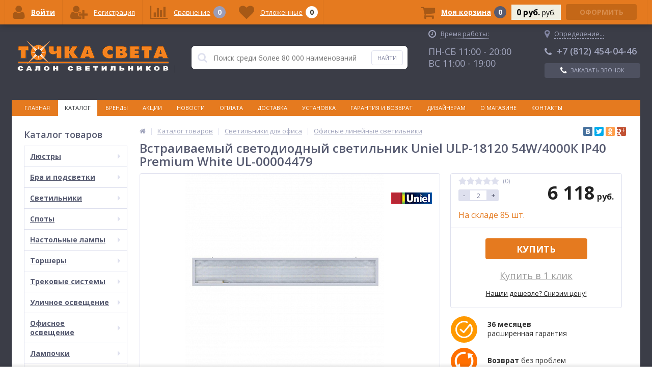

--- FILE ---
content_type: text/html; charset=UTF-8
request_url: https://tochka-sveta.ru/catalog/ofisnoe_osveshchenie/lineynye_svetilniki/vstraivaemyy_svetodiodnyy_svetilnik_uniel_ulp_18120_54w_4000k_ip40_premium_white_ul_00004479/
body_size: 54990
content:
<!DOCTYPE html>
<html lang="ru">
<head>
	
<!-- Global site tag (gtag.js) - Google Analytics -->
<!-- Global site tag (gtag.js) - Google Analytics -->
	
<!-- Yandex.Metrika counter -->  <noscript><div><img src="https://mc.yandex.ru/watch/14589655" style="position:absolute; left:-9999px;" alt="" /></div></noscript> <!-- /Yandex.Metrika counter -->

<!-- VK Retargeting -->
<!--script type="text/javascript">!function(){var t=document.createElement("script");t.type="text/javascript",
t.async=!0,t.src="https://vk.com/js/api/openapi.js?154",t.onload=function(){VK.Retargeting.Init("VK-RTRG-244325-9gNfP"),
VK.Retargeting.Hit()},document.head.appendChild(t)}();</script>
<noscript><img src="https://vk.com/rtrg?p=VK-RTRG-244325-9gNfP" style="position:fixed; left:-999px;" alt=""/></noscript -->
<!-- End VK Retargeting -->

	<link rel="apple-touch-icon" sizes="180x180" href="/local/templates/ittown_elektro_flat/images/favicon/apple-touch-icon.png?v=kP3B4QeqgO">
	<link rel="icon" type="image/png" sizes="32x32" href="/local/templates/ittown_elektro_flat/images/favicon/favicon-32x32.png?v=kP3B4QeqgO">
	<link rel="icon" type="image/png" sizes="16x16" href="/local/templates/ittown_elektro_flat/images/favicon/favicon-16x16.png?v=kP3B4QeqgO">
	<link rel="manifest" href="/local/templates/ittown_elektro_flat/images/favicon/site.webmanifest?v=kP3B4QeqgO">
	<link rel="mask-icon" href="/local/templates/ittown_elektro_flat/images/favicon/safari-pinned-tab.svg?v=kP3B4QeqgO" color="#e57a1f">
	<link rel="shortcut icon" href="/local/templates/ittown_elektro_flat/images/favicon/favicon.ico?v=kP3B4QeqgO">
	<meta name="apple-mobile-web-app-title" content="Точка Света">
	<meta name="application-name" content="Точка Света">
	<meta name="msapplication-TileColor" content="#2d89ef">
	<meta name="msapplication-TileImage" content="/local/templates/ittown_elektro_flat/images/favicon/mstile-144x144.png?v=kP3B4QeqgO">
	<meta name="msapplication-config" content="/local/templates/ittown_elektro_flat/images/favicon/browserconfig.xml?v=kP3B4QeqgO">
	<meta name="theme-color" content="#ffffff">
	<meta name="viewport" content="width=device-width, initial-scale=1.0" />
	<meta name="yandex-verification" content="a40dae8729a6a84f" />
	<meta name="yandex-verification" content="1f45429b4db9b0f8" />
	<meta name="yandex-verification" content="8d088403ecc5c237" />
		
	

	<title>Встраиваемый светодиодный светильник Uniel ULP-18120 54W/4000К IP40 Premium White UL-00004479: купить в Санкт-Петербурге по цене 6 118 руб. | Интернет-магазин «Точка Света»</title>
	<meta http-equiv="Content-Type" content="text/html; charset=UTF-8" />
<meta name="robots" content="index, follow" />
<meta name="keywords" content="встраиваемый светодиодный светильник uniel ulp-18120 54w/4000к ip40 premium white ul-00004479 купить цена каталог продажа санкт петербург стоимость интернет магазин точка света" />
<meta name="description" content="Встраиваемый светодиодный светильник Uniel ULP-18120 54W/4000К IP40 Premium White UL-00004479 по цене 6 118 руб. в интернет-магазине «Точка Света». Предлагаем купить люстры, светильники, бра, торшеры, настольные лампы по низким ценам в Санкт-Петербурге. Огромный выбор, доставка по всей России, возможность оплаты наличным и безналичным способом." />
<script type="text/javascript" data-skip-moving="true">(function(w, d, n) {var cl = "bx-core";var ht = d.documentElement;var htc = ht ? ht.className : undefined;if (htc === undefined || htc.indexOf(cl) !== -1){return;}var ua = n.userAgent;if (/(iPad;)|(iPhone;)/i.test(ua)){cl += " bx-ios";}else if (/Android/i.test(ua)){cl += " bx-android";}cl += (/(ipad|iphone|android|mobile|touch)/i.test(ua) ? " bx-touch" : " bx-no-touch");cl += w.devicePixelRatio && w.devicePixelRatio >= 2? " bx-retina": " bx-no-retina";var ieVersion = -1;if (/AppleWebKit/.test(ua)){cl += " bx-chrome";}else if ((ieVersion = getIeVersion()) > 0){cl += " bx-ie bx-ie" + ieVersion;if (ieVersion > 7 && ieVersion < 10 && !isDoctype()){cl += " bx-quirks";}}else if (/Opera/.test(ua)){cl += " bx-opera";}else if (/Gecko/.test(ua)){cl += " bx-firefox";}if (/Macintosh/i.test(ua)){cl += " bx-mac";}ht.className = htc ? htc + " " + cl : cl;function isDoctype(){if (d.compatMode){return d.compatMode == "CSS1Compat";}return d.documentElement && d.documentElement.clientHeight;}function getIeVersion(){if (/Opera/i.test(ua) || /Webkit/i.test(ua) || /Firefox/i.test(ua) || /Chrome/i.test(ua)){return -1;}var rv = -1;if (!!(w.MSStream) && !(w.ActiveXObject) && ("ActiveXObject" in w)){rv = 11;}else if (!!d.documentMode && d.documentMode >= 10){rv = 10;}else if (!!d.documentMode && d.documentMode >= 9){rv = 9;}else if (d.attachEvent && !/Opera/.test(ua)){rv = 8;}if (rv == -1 || rv == 8){var re;if (n.appName == "Microsoft Internet Explorer"){re = new RegExp("MSIE ([0-9]+[\.0-9]*)");if (re.exec(ua) != null){rv = parseFloat(RegExp.$1);}}else if (n.appName == "Netscape"){rv = 11;re = new RegExp("Trident/.*rv:([0-9]+[\.0-9]*)");if (re.exec(ua) != null){rv = parseFloat(RegExp.$1);}}}return rv;}})(window, document, navigator);</script>


<link href="/bitrix/cache/css/s2/ittown_elektro_flat/kernel_main/kernel_main_v1.css?176371560536509" type="text/css"  rel="stylesheet" />
<link href="//maxcdn.bootstrapcdn.com/font-awesome/4.4.0/css/font-awesome.min.css" type="text/css"  rel="stylesheet" />
<link href="https://fonts.googleapis.com/css?family=Open+Sans:300,400,600,700" type="text/css"  rel="stylesheet" />
<link href="/bitrix/js/ui/fonts/opensans/ui.font.opensans.min.css?16398397561861" type="text/css"  rel="stylesheet" />
<link href="//cdnjs.cloudflare.com/ajax/libs/Swiper/3.3.1/css/swiper.min.css" type="text/css"  rel="stylesheet" />
<link href="/bitrix/js/socialservices/css/ss.min.css?16398397574566" type="text/css"  rel="stylesheet" />
<link href="/bitrix/cache/css/s2/ittown_elektro_flat/page_fd010a42f24f908fed379fb7f736d612/page_fd010a42f24f908fed379fb7f736d612_v1.css?176362813326376" type="text/css"  rel="stylesheet" />
<link href="/bitrix/panel/main/popup.min.css?163983977120704" type="text/css"  rel="stylesheet" />
<link href="/bitrix/cache/css/s2/ittown_elektro_flat/template_3724f3ae3e42c0f4c89f5f021efd847b/template_3724f3ae3e42c0f4c89f5f021efd847b_v1.css?1763628081432131" type="text/css"  data-template-style="true" rel="stylesheet" />



            <!-- Yandex.Metrika counter -->
            
            <!-- /Yandex.Metrika counter -->
                    
        
<meta property='og:title' content='Встраиваемый светодиодный светильник Uniel ULP-18120 54W/4000К IP40 Premium White UL-00004479' />
<meta property='og:description' content='Встраиваемый светодиодный светильник Uniel ULP-18120 54W/4000К IP40 Premium White UL-00004479' />
<meta property='og:url' content='/catalog/ofisnoe_osveshchenie/lineynye_svetilniki/vstraivaemyy_svetodiodnyy_svetilnik_uniel_ulp_18120_54w_4000k_ip40_premium_white_ul_00004479/index.php' />
<meta property='og:image' content='/upload/iblock/f10/f10a68e61ca2088ee2c9a6936be71c40.jpg' />
	
	
</head>
<body>
			<div class="bx-panel clvt">
					</div>	
	<div class="body clvt sbg_dark">
		<div class="page-wrapper">
			<div class="pop-up-bg callback_body"></div>
			<div class="pop-up callback">
			<!--test-->
				<a href="javascript:void(0)" class="pop-up-close callback_close"><i class="fa fa-times"></i></a>
				<div class="h1">Заказать бесплатный звонок</div>
				<!--'start_frame_cache_callback'-->	
	<form action="/local/components/ittown/callback/component.php"  method="POST" class="new_callback_form action--submin-ajax-form">		
		<span class="echo_callback_form"></span>
		<div class="row">
			<p>Заполнение формы займет не более 30 секунд.</p>
		</div>		
					
		<div class="row">
			<div class="span1">
				Имя								<span class="mf-req">*</span>
							</div>
			<div class="span2">
					
								<input type="text" class="input-text"  name="NAME" value="" />
							</div>
			<div class="clear"></div>
		</div>
					
		<div class="row">
			<div class="span1">
				Телефон								<span class="mf-req">*</span>
							</div>
			<div class="span2">
					
								<input type="text" class="input-text"  name="PHONE" value="" />
							</div>
			<div class="clear"></div>
		</div>
		
			
		<div class="row">
			<p>Наш оператор свяжется в ближайшее время.</p>
			<p>Поля отмеченные "*" обязательны для заполнения</p>
		</div>			
		<input type="hidden" name="AJAX_METHOD" value="callback"/>
		<div class="submit">
			<button onclick="yaCounter14589655.reachGoal('CALLSUBMIT'); ga('send', 'event', 'submit', 'CALLSUBMIT');" type="submit" name="send_button" class="btn_buy popdef">Заказать</button>
		</div>
		<div class="row agreement-block">
	<span class="agreement">
		При отправке данной формы Вы подтверждаете свою дееспособность и согласие на <a target="_blank" href="/agreement/">обработку персональных данных</a>
	</span>
</div>	</form>
	<!--'end_frame_cache_callback'-->			</div>
						<div class="center">
				<header>
					<div class="header_1">
						<div class="logo">
							<a href="/">
	<img src="/local/templates/ittown_elektro_flat/images/logo.png" alt="logo" />
	<!-- span>Готовый интернет-магазин на 1С-Битрикс</span -->
</a>						</div>
					</div>
					<div class="header_2">
							<div id="altop_search" class="form-box" style="margin:42px 0px 0px 0px">
		<form action="/catalog/">
			<i class="fa fa-search"></i>
			<input type="text" name="q" id="title-search-input" class="" maxlength="50" autocomplete="off" placeholder="Поиск среди более 80 000 наименований" value="" />
			<input type="submit" name="submit" class="" value="Найти" onclick="yaCounter14589655.reachGoal('SEARCH');" />
		</form>
	</div>

					</div>
					<div class="header_3">
						<div class="schedule">
							<p class="time">
 <i class="fa fa-clock-o"></i>
 <span style="border-bottom: 1px dotted #a0a4bc;">Время работы:</span>
</p>
<!--p>
 <span style="color: #fff;">Интернет-магазин:</span>
</p-->
<!--p style="margin-bottom: 6px;">
 <span style="color: #fff; font-size: 18px;">ПН-ПТ 10:00 - 18:00</span>
</p-->
<!--p>
 <span style="color: #a0a4bc;">Розничный магазин:</span>
</p-->
<p>
 <span style="color: #a0a4bc; font-size: 18px;">ПН-СБ 11:00 - 20:00</span>
</p>
<p>
 <span style="color: #a0a4bc; font-size: 18px;">ВС 11:00 - 19:00</span>
</p>						</div>
					</div>
					<div class="header_4">
						<div class="telephone">
						<!--'start_frame_cache_geolocation'-->	<div id="geolocation" class="geolocation">
		<a id="geolocationChangeCity" class="geolocation__link" href="javascript:void(0);">
			<i class="fa fa-map-marker" aria-hidden="true"></i>
			<span class="geolocation__value">Определение...</span>
		</a>
	</div>
		<div class="telephone"><p>
<!--a href="tel:+78123185020" style="color: #fff;text-decoration: none;"><span class="icon fa fa-phone"></span>+7 (812) 318-50-20</a-->
</p>
<p>
<a href="tel:+78124540446" style="text-decoration: none;color: #a0a4bc;"><span class="icon fa fa-phone"></span>+7 (812) 454-04-46</a>
</p></div>
	
	<!--'end_frame_cache_geolocation'-->														<a class="btn_buy apuo callback_anch" href="#" onclick="yaCounter14589655.reachGoal('CALL');"><span class="cont"><i class="fa fa-phone"></i><span class="text">Заказать звонок</span></span></a>
						</div>
					</div>
											<div class="top-menu">
								<ul class="store-horizontal">
		<li>
			<a href="/" >Главная</a>
		</li>
		
			
																		<li><a href="/catalog/" class="root-item-selected">Каталог</a></li>
												
						
		
			
																		<li><a href="/brands/" class="root-item">Бренды</a></li>
												
						
		
			
																		<li><a href="/action/" class="root-item">Акции</a></li>
												
						
		
			
																		<li><a href="/news/" class="root-item">Новости</a></li>
												
						
		
			
																		<li><a href="/payments/" class="root-item">Оплата</a></li>
												
						
		
			
																		<li><a href="/delivery/" class="root-item">Доставка</a></li>
												
						
		
			
																		<li><a href="/service/" class="root-item">Установка</a></li>
												
						
		
			
																		<li><a href="/warranty/" class="root-item">Гарантия и возврат</a></li>
												
						
		
			
																		<li><a href="/designers/" class="root-item">Дизайнерам</a></li>
												
						
		
			
												<li><a href="/about/" class="root-item">О магазине</a>
						<ul>
							
						
		
			
																		<li><a href="/about/details/">Реквизиты</a></li>
												
						
		
			
																		<li><a href="/about/certificates/">Сертификаты</a></li>
												
						
		
			
																		<li><a href="/faq/">Вопросы и ответы</a></li>
												
						
		
			
																		<li><a href="/about/gallery/">Шоу-рум</a></li>
												
						
		
			
																		<li><a href="/agreement/">Политика конфиденциальности</a></li>
												
						
		
							</ul></li>			
																		<li><a href="/contacts/" class="root-item">Контакты</a></li>
												
						
		
			</ul>
						</div>
										
				</header>
				<div class="top_panel">
					<div class="panel_1">
						
<ul class="section-vertical">
	<li>
		<a href="javascript:void(0)" class="showsection"><i class="fa fa-bars"></i><span>Каталог</span></a>
		<div class="catalog-section-list" style="display:none;">
							<div class="catalog-section">
											<div class="catalog-section-title" style="margin:0px 0px 4px 0px;">
							<a href="/catalog/lyustry/">Люстры</a>
															<span class="showsectionchild"><i class="fa fa-minus"></i><i class="fa fa-plus"></i><i class="fa fa-minus-circle"></i><i class="fa fa-plus-circle"></i></span>
													</div>
																<div class="catalog-section-childs" style="display:none;">
															<div class="catalog-section-child">
									<a href="/catalog/lyustry/podvesnye/">
										<span class="child">
											<span class="image">
																									<img src="/upload/iblock/1f5/1f50cb15eed1be7dd0b224b7df612051.png" width="700" height="700" alt="Подвесные" />
																							</span>
											<span class="text">Подвесные</span>
										</span>
									</a>
								</div>
															<div class="catalog-section-child">
									<a href="/catalog/lyustry/potolochnye/">
										<span class="child">
											<span class="image">
																									<img src="/upload/iblock/479/479dfb77863f6944957fd4e8bc8a55d0.png" width="700" height="700" alt="Потолочные" />
																							</span>
											<span class="text">Потолочные</span>
										</span>
									</a>
								</div>
															<div class="catalog-section-child">
									<a href="/catalog/lyustry/kaskadnye/">
										<span class="child">
											<span class="image">
																									<img src="/upload/iblock/695/6952b595f8af2d35f301760b0cd6eb8b.png" width="700" height="700" alt="Каскадные" />
																							</span>
											<span class="text">Каскадные</span>
										</span>
									</a>
								</div>
															<div class="catalog-section-child">
									<a href="/catalog/lyustry/lyustry_ventilyatory/">
										<span class="child">
											<span class="image">
																									<img src="/upload/iblock/cdf/cdf04b577f0bf558f83e729907e03794.png" width="700" height="700" alt="Люстры-вентиляторы" />
																							</span>
											<span class="text">Люстры-вентиляторы</span>
										</span>
									</a>
								</div>
															<div class="catalog-section-child">
									<a href="/catalog/lyustry/bolshie_lyustry/">
										<span class="child">
											<span class="image">
																									<img src="/upload/iblock/f33/f3369ecc9bdac3d01b60cc97192cb6b5.png" width="700" height="700" alt="Большие люстры" />
																							</span>
											<span class="text">Большие люстры</span>
										</span>
									</a>
								</div>
															<div class="catalog-section-child">
									<a href="/catalog/lyustry/lyustry_na_shtange/">
										<span class="child">
											<span class="image">
																									<img src="/upload/iblock/ff6/ff66aababb23834d6989c6c12e7f19ac.png" width="700" height="700" alt="Люстры на штанге" />
																							</span>
											<span class="text">Люстры на штанге</span>
										</span>
									</a>
								</div>
														<div class="clr"></div>
						</div>
									</div>			
							<div class="catalog-section">
											<div class="catalog-section-title" style="margin:0px 0px 4px 0px;">
							<a href="/catalog/bra_i_podsvetki/">Бра и подсветки</a>
															<span class="showsectionchild"><i class="fa fa-minus"></i><i class="fa fa-plus"></i><i class="fa fa-minus-circle"></i><i class="fa fa-plus-circle"></i></span>
													</div>
																<div class="catalog-section-childs" style="display:none;">
															<div class="catalog-section-child">
									<a href="/catalog/bra_i_podsvetki/s_1_plafonom/">
										<span class="child">
											<span class="image">
																									<img src="/upload/iblock/faf/faf9d7dfc9256e2a9afc7c7732084ff1.png" width="700" height="700" alt="С 1 плафоном" />
																							</span>
											<span class="text">С 1 плафоном</span>
										</span>
									</a>
								</div>
															<div class="catalog-section-child">
									<a href="/catalog/bra_i_podsvetki/s_2_plafonami/">
										<span class="child">
											<span class="image">
																									<img src="/upload/iblock/d0a/d0ab2a18d130befba214546bcac1af7f.png" width="700" height="700" alt="С 2 плафонами" />
																							</span>
											<span class="text">С 2 плафонами</span>
										</span>
									</a>
								</div>
															<div class="catalog-section-child">
									<a href="/catalog/bra_i_podsvetki/s_3_plafonami/">
										<span class="child">
											<span class="image">
																									<img src="/upload/iblock/6ec/6ec2805d04ed5d1426819ac69ddb2bfc.png" width="700" height="700" alt="С 3 плафонами" />
																							</span>
											<span class="text">С 3 плафонами</span>
										</span>
									</a>
								</div>
															<div class="catalog-section-child">
									<a href="/catalog/bra_i_podsvetki/gibkie_bra/">
										<span class="child">
											<span class="image">
																									<img src="/upload/iblock/026/026e3ddb65cdf1755dee9ebf7c34d608.png" width="700" height="700" alt="Гибкие бра" />
																							</span>
											<span class="text">Гибкие бра</span>
										</span>
									</a>
								</div>
															<div class="catalog-section-child">
									<a href="/catalog/bra_i_podsvetki/podsvetka_dlya_zerkal/">
										<span class="child">
											<span class="image">
																									<img src="/upload/iblock/dc8/dc8af985b9f815d25e591611bcfccc48.png" width="700" height="700" alt="Подсветка для зеркал" />
																							</span>
											<span class="text">Подсветка для зеркал</span>
										</span>
									</a>
								</div>
															<div class="catalog-section-child">
									<a href="/catalog/bra_i_podsvetki/podsvetka_dlya_kartin/">
										<span class="child">
											<span class="image">
																									<img src="/upload/iblock/326/3267f5ec82c6b13975bee4fb6c84afd0.png" width="700" height="700" alt="Подсветка для картин" />
																							</span>
											<span class="text">Подсветка для картин</span>
										</span>
									</a>
								</div>
															<div class="catalog-section-child">
									<a href="/catalog/bra_i_podsvetki/podsvetka_dlya_lestnits_i_stupeney/">
										<span class="child">
											<span class="image">
																									<img src="/upload/iblock/943/943e77319cc13f2e3c1826be375b85ec.png" width="700" height="700" alt="Подсветка для лестниц и ступеней" />
																							</span>
											<span class="text">Подсветка для лестниц и ступеней</span>
										</span>
									</a>
								</div>
														<div class="clr"></div>
						</div>
									</div>			
							<div class="catalog-section">
											<div class="catalog-section-title" style="margin:0px 0px 4px 0px;">
							<a href="/catalog/svetilniki/">Светильники</a>
															<span class="showsectionchild"><i class="fa fa-minus"></i><i class="fa fa-plus"></i><i class="fa fa-minus-circle"></i><i class="fa fa-plus-circle"></i></span>
													</div>
																<div class="catalog-section-childs" style="display:none;">
															<div class="catalog-section-child">
									<a href="/catalog/svetilniki/podvesnye/">
										<span class="child">
											<span class="image">
																									<img src="/upload/iblock/4aa/4aaededa6ffd7bf8fb4c5f1a7d5853fa.png" width="700" height="700" alt="Подвесные" />
																							</span>
											<span class="text">Подвесные</span>
										</span>
									</a>
								</div>
															<div class="catalog-section-child">
									<a href="/catalog/svetilniki/vstraivaemye/">
										<span class="child">
											<span class="image">
																									<img src="/upload/iblock/82d/82d70453e76f8cf7dc8f01d3b515b12b.png" width="700" height="700" alt="Встраиваемые" />
																							</span>
											<span class="text">Встраиваемые</span>
										</span>
									</a>
								</div>
															<div class="catalog-section-child">
									<a href="/catalog/svetilniki/potolochnye/">
										<span class="child">
											<span class="image">
																									<img src="/upload/iblock/6d1/6d196f4848ef58cbc1bfb4bcec79e494.png" width="700" height="700" alt="Потолочные" />
																							</span>
											<span class="text">Потолочные</span>
										</span>
									</a>
								</div>
															<div class="catalog-section-child">
									<a href="/catalog/svetilniki/nakladnye_svetilniki/">
										<span class="child">
											<span class="image">
																									<img src="/upload/iblock/dbb/dbbd43fa31dd766d2ed95705aa4564ed.png" width="700" height="700" alt="Накладные светильники" />
																							</span>
											<span class="text">Накладные светильники</span>
										</span>
									</a>
								</div>
															<div class="catalog-section-child">
									<a href="/catalog/svetilniki/nastennye/">
										<span class="child">
											<span class="image">
																									<img src="/upload/iblock/2d3/2d3bffc582f4fba769902ae9139512cb.png" width="700" height="700" alt="Настенные" />
																							</span>
											<span class="text">Настенные</span>
										</span>
									</a>
								</div>
															<div class="catalog-section-child">
									<a href="/catalog/svetilniki/nastenno_potolochnye/">
										<span class="child">
											<span class="image">
																									<img src="/upload/iblock/91f/91f3acd23c2899f305bcef9f2f75ff63.png" width="700" height="700" alt="Настенно-потолочные" />
																							</span>
											<span class="text">Настенно-потолочные</span>
										</span>
									</a>
								</div>
															<div class="catalog-section-child">
									<a href="/catalog/svetilniki/mebelnye/">
										<span class="child">
											<span class="image">
																									<img src="/upload/iblock/e7f/e7f97f10e596208d3542e71316c85afc.png" width="700" height="700" alt="Мебельные" />
																							</span>
											<span class="text">Мебельные</span>
										</span>
									</a>
								</div>
															<div class="catalog-section-child">
									<a href="/catalog/svetilniki/dlya_rasteniy/">
										<span class="child">
											<span class="image">
																									<img src="/upload/iblock/373/373880d6a10449a2f20b34a09ff90c00.png" width="700" height="700" alt="Для растений" />
																							</span>
											<span class="text">Для растений</span>
										</span>
									</a>
								</div>
															<div class="catalog-section-child">
									<a href="/catalog/svetilniki/tochechnye_svetilniki/">
										<span class="child">
											<span class="image">
																									<img src="/upload/iblock/7b6/7b66883873fcce202ab76d89b1e5af57.png" width="700" height="700" alt="Точечные светильники" />
																							</span>
											<span class="text">Точечные светильники</span>
										</span>
									</a>
								</div>
															<div class="catalog-section-child">
									<a href="/catalog/svetilniki/nochniki/">
										<span class="child">
											<span class="image">
																									<img src="/local/templates/ittown_elektro_flat/images/no-photo.jpg" width="50" height="50" alt="Ночники" />
																							</span>
											<span class="text">Ночники</span>
										</span>
									</a>
								</div>
															<div class="catalog-section-child">
									<a href="/catalog/svetilniki/bakteritsidnye_svetilniki_i_obluchateli/">
										<span class="child">
											<span class="image">
																									<img src="/upload/iblock/ef9/ef91020d0d71df415cf34861fc36be45.png" width="700" height="700" alt="Бактерицидные светильники и облучатели" />
																							</span>
											<span class="text">Бактерицидные светильники и облучатели</span>
										</span>
									</a>
								</div>
														<div class="clr"></div>
						</div>
									</div>			
							<div class="catalog-section">
											<div class="catalog-section-title" style="margin:0px 0px 4px 0px;">
							<a href="/catalog/spoty/">Споты</a>
															<span class="showsectionchild"><i class="fa fa-minus"></i><i class="fa fa-plus"></i><i class="fa fa-minus-circle"></i><i class="fa fa-plus-circle"></i></span>
													</div>
																<div class="catalog-section-childs" style="display:none;">
															<div class="catalog-section-child">
									<a href="/catalog/spoty/s_1_plafonom/">
										<span class="child">
											<span class="image">
																									<img src="/upload/iblock/9b3/9b39d77b5195c9c3ddcabf82f9f1f65c.png" width="700" height="700" alt="С 1 плафоном" />
																							</span>
											<span class="text">С 1 плафоном</span>
										</span>
									</a>
								</div>
															<div class="catalog-section-child">
									<a href="/catalog/spoty/s_2_plafonami/">
										<span class="child">
											<span class="image">
																									<img src="/upload/iblock/a11/a11ac0e0a4d017a1c83df0b6e12abb64.png" width="700" height="700" alt="С 2 плафонами" />
																							</span>
											<span class="text">С 2 плафонами</span>
										</span>
									</a>
								</div>
															<div class="catalog-section-child">
									<a href="/catalog/spoty/s_3_i_bolee_plafonami/">
										<span class="child">
											<span class="image">
																									<img src="/upload/iblock/800/800e1b550bb828ed5fd212ed0411230d.png" width="700" height="700" alt="С 3 и более плафонами" />
																							</span>
											<span class="text">С 3 и более плафонами</span>
										</span>
									</a>
								</div>
															<div class="catalog-section-child">
									<a href="/catalog/spoty/vstraivaemye_spoty/">
										<span class="child">
											<span class="image">
																									<img src="/upload/iblock/266/266943d65031822bf2bf5ec8cfc6b6d6.png" width="700" height="700" alt="Встраиваемые споты" />
																							</span>
											<span class="text">Встраиваемые споты</span>
										</span>
									</a>
								</div>
															<div class="catalog-section-child">
									<a href="/catalog/spoty/nakladnye_spoty/">
										<span class="child">
											<span class="image">
																									<img src="/upload/iblock/294/2943b8f233a0ca9f683bdeadf6ffa675.png" width="700" height="700" alt="Накладные споты" />
																							</span>
											<span class="text">Накладные споты</span>
										</span>
									</a>
								</div>
														<div class="clr"></div>
						</div>
									</div>			
							<div class="catalog-section">
											<div class="catalog-section-title" style="margin:0px 0px 4px 0px;">
							<a href="/catalog/nastolnye_lampy/">Настольные лампы</a>
															<span class="showsectionchild"><i class="fa fa-minus"></i><i class="fa fa-plus"></i><i class="fa fa-minus-circle"></i><i class="fa fa-plus-circle"></i></span>
													</div>
																<div class="catalog-section-childs" style="display:none;">
															<div class="catalog-section-child">
									<a href="/catalog/nastolnye_lampy/dekorativnye/">
										<span class="child">
											<span class="image">
																									<img src="/upload/iblock/4c7/4c748fb5c02f364a1e6a1e8da7ca34d8.png" width="700" height="700" alt="Декоративные" />
																							</span>
											<span class="text">Декоративные</span>
										</span>
									</a>
								</div>
															<div class="catalog-section-child">
									<a href="/catalog/nastolnye_lampy/ofisnye/">
										<span class="child">
											<span class="image">
																									<img src="/upload/iblock/27c/27cef1a8b40fcbc239b31e17882e1d2d.png" width="700" height="700" alt="Офисные" />
																							</span>
											<span class="text">Офисные</span>
										</span>
									</a>
								</div>
															<div class="catalog-section-child">
									<a href="/catalog/nastolnye_lampy/detskie/">
										<span class="child">
											<span class="image">
																									<img src="/upload/iblock/e19/e19468194b1cc51db4d3792ce6f2f76b.png" width="700" height="700" alt="Детские" />
																							</span>
											<span class="text">Детские</span>
										</span>
									</a>
								</div>
															<div class="catalog-section-child">
									<a href="/catalog/nastolnye_lampy/na_prishchepke/">
										<span class="child">
											<span class="image">
																									<img src="/upload/iblock/7ee/7ee01194015362a7dd2a743c91db6096.png" width="700" height="700" alt="На прищепке" />
																							</span>
											<span class="text">На прищепке</span>
										</span>
									</a>
								</div>
															<div class="catalog-section-child">
									<a href="/catalog/nastolnye_lampy/na_strubtsine/">
										<span class="child">
											<span class="image">
																									<img src="/upload/iblock/e48/e48139b47f8f62e8e13e9c41573d55ce.png" width="700" height="700" alt="На струбцине" />
																							</span>
											<span class="text">На струбцине</span>
										</span>
									</a>
								</div>
														<div class="clr"></div>
						</div>
									</div>			
							<div class="catalog-section">
											<div class="catalog-section-title" style="margin:0px 0px 4px 0px;">
							<a href="/catalog/torshery/">Торшеры</a>
															<span class="showsectionchild"><i class="fa fa-minus"></i><i class="fa fa-plus"></i><i class="fa fa-minus-circle"></i><i class="fa fa-plus-circle"></i></span>
													</div>
																<div class="catalog-section-childs" style="display:none;">
															<div class="catalog-section-child">
									<a href="/catalog/torshery/s_1_plafonom/">
										<span class="child">
											<span class="image">
																									<img src="/upload/iblock/e04/e04d9a9cf94b0403e76e5e7f82d1dcfa.png" width="700" height="700" alt="С 1 плафоном" />
																							</span>
											<span class="text">С 1 плафоном</span>
										</span>
									</a>
								</div>
															<div class="catalog-section-child">
									<a href="/catalog/torshery/s_2_i_bolee_plafonami/">
										<span class="child">
											<span class="image">
																									<img src="/upload/iblock/b5a/b5a2c12463d1404a87be40cfe0238df5.png" width="700" height="700" alt="С 2 и более плафонами" />
																							</span>
											<span class="text">С 2 и более плафонами</span>
										</span>
									</a>
								</div>
															<div class="catalog-section-child">
									<a href="/catalog/torshery/so_stolikom/">
										<span class="child">
											<span class="image">
																									<img src="/upload/iblock/b1f/b1f6d8aaac34cec5b6e4a8ddb6accfe0.png" width="700" height="700" alt="Со столиком" />
																							</span>
											<span class="text">Со столиком</span>
										</span>
									</a>
								</div>
															<div class="catalog-section-child">
									<a href="/catalog/torshery/na_trenoge/">
										<span class="child">
											<span class="image">
																									<img src="/upload/iblock/67f/67f1c597d3b4e67f12dfb4054082fb6d.png" width="700" height="700" alt="На треноге" />
																							</span>
											<span class="text">На треноге</span>
										</span>
									</a>
								</div>
															<div class="catalog-section-child">
									<a href="/catalog/torshery/dlya_chteniya/">
										<span class="child">
											<span class="image">
																									<img src="/upload/iblock/a21/a2100a6605ecf5675f20b42e725be594.png" width="700" height="700" alt="Для чтения" />
																							</span>
											<span class="text">Для чтения</span>
										</span>
									</a>
								</div>
															<div class="catalog-section-child">
									<a href="/catalog/torshery/izognutye/">
										<span class="child">
											<span class="image">
																									<img src="/upload/iblock/d94/d94d1744d74511f3aabd94966e7817ff.png" width="700" height="700" alt="Изогнутые" />
																							</span>
											<span class="text">Изогнутые</span>
										</span>
									</a>
								</div>
														<div class="clr"></div>
						</div>
									</div>			
							<div class="catalog-section">
											<div class="catalog-section-title" style="margin:0px 0px 4px 0px;">
							<a href="/catalog/trekovye_sistemy/">Трековые системы</a>
															<span class="showsectionchild"><i class="fa fa-minus"></i><i class="fa fa-plus"></i><i class="fa fa-minus-circle"></i><i class="fa fa-plus-circle"></i></span>
													</div>
																<div class="catalog-section-childs" style="display:none;">
															<div class="catalog-section-child">
									<a href="/catalog/trekovye_sistemy/sistemy_v_sbore/">
										<span class="child">
											<span class="image">
																									<img src="/upload/iblock/24e/24e3a3d398cc687160c1a88cc4e429f4.png" width="700" height="700" alt="Системы в сборе" />
																							</span>
											<span class="text">Системы в сборе</span>
										</span>
									</a>
								</div>
															<div class="catalog-section-child">
									<a href="/catalog/trekovye_sistemy/trekovye_svetilniki/">
										<span class="child">
											<span class="image">
																									<img src="/upload/iblock/6ae/6ae7bae4964439fd5190b574235ae7d8.png" width="700" height="700" alt="Трековые светильники" />
																							</span>
											<span class="text">Трековые светильники</span>
										</span>
									</a>
								</div>
															<div class="catalog-section-child">
									<a href="/catalog/trekovye_sistemy/strunnye_svetilniki/">
										<span class="child">
											<span class="image">
																									<img src="/upload/iblock/1a7/1a747e616fb4bd88678b2eecb10fe1f2.png" width="700" height="700" alt="Струнные светильники" />
																							</span>
											<span class="text">Струнные светильники</span>
										</span>
									</a>
								</div>
															<div class="catalog-section-child">
									<a href="/catalog/trekovye_sistemy/shinoprovody/">
										<span class="child">
											<span class="image">
																									<img src="/upload/iblock/eb0/eb09aeb00ef2ce8b95d48a9459b18314.png" width="700" height="700" alt="Шинопроводы" />
																							</span>
											<span class="text">Шинопроводы</span>
										</span>
									</a>
								</div>
															<div class="catalog-section-child">
									<a href="/catalog/trekovye_sistemy/komplektuyushchie/">
										<span class="child">
											<span class="image">
																									<img src="/upload/iblock/159/1593246e7178154548e0adcae94b50b6.png" width="700" height="700" alt="Комплектующие" />
																							</span>
											<span class="text">Комплектующие</span>
										</span>
									</a>
								</div>
														<div class="clr"></div>
						</div>
									</div>			
							<div class="catalog-section">
											<div class="catalog-section-title" style="margin:0px 0px 4px 0px;">
							<a href="/catalog/ulichnoe_osveshchenie/">Уличное освещение</a>
															<span class="showsectionchild"><i class="fa fa-minus"></i><i class="fa fa-plus"></i><i class="fa fa-minus-circle"></i><i class="fa fa-plus-circle"></i></span>
													</div>
																<div class="catalog-section-childs" style="display:none;">
															<div class="catalog-section-child">
									<a href="/catalog/ulichnoe_osveshchenie/ulichnye_svetilniki/">
										<span class="child">
											<span class="image">
																									<img src="/upload/iblock/10a/10a12fb5cf29a57d47f5fefbfd90d10f.png" width="700" height="700" alt="Уличные" />
																							</span>
											<span class="text">Уличные</span>
										</span>
									</a>
								</div>
															<div class="catalog-section-child">
									<a href="/catalog/ulichnoe_osveshchenie/prozhektory/">
										<span class="child">
											<span class="image">
																									<img src="/upload/iblock/560/560cc8c4173711da567431a618041a11.png" width="700" height="700" alt="Прожекторы" />
																							</span>
											<span class="text">Прожекторы</span>
										</span>
									</a>
								</div>
															<div class="catalog-section-child">
									<a href="/catalog/ulichnoe_osveshchenie/landshaftnye/">
										<span class="child">
											<span class="image">
																									<img src="/upload/iblock/6ea/6eaddd23591e2ba8953618886ae509ce.png" width="700" height="700" alt="Ландшафтные" />
																							</span>
											<span class="text">Ландшафтные</span>
										</span>
									</a>
								</div>
															<div class="catalog-section-child">
									<a href="/catalog/ulichnoe_osveshchenie/arkhitekturnye_svetilniki/">
										<span class="child">
											<span class="image">
																									<img src="/upload/iblock/bc7/bc7709d1beafb13abb6d7d64d3f1b80c.png" width="700" height="700" alt="Архитектурные" />
																							</span>
											<span class="text">Архитектурные</span>
										</span>
									</a>
								</div>
															<div class="catalog-section-child">
									<a href="/catalog/ulichnoe_osveshchenie/parkovye/">
										<span class="child">
											<span class="image">
																									<img src="/upload/iblock/c2f/c2f2aeffbce319ed87ad77a86de36dbb.png" width="700" height="700" alt="Парковые" />
																							</span>
											<span class="text">Парковые</span>
										</span>
									</a>
								</div>
															<div class="catalog-section-child">
									<a href="/catalog/ulichnoe_osveshchenie/ulichnye_nastennye/">
										<span class="child">
											<span class="image">
																									<img src="/upload/iblock/c31/c31e04941657692f1c350acf54674abb.png" width="700" height="700" alt="Уличные настенные" />
																							</span>
											<span class="text">Уличные настенные</span>
										</span>
									</a>
								</div>
															<div class="catalog-section-child">
									<a href="/catalog/ulichnoe_osveshchenie/na_solnechnykh_batareyakh/">
										<span class="child">
											<span class="image">
																									<img src="/upload/iblock/e88/e88be8225bd74c376693d1f5eead11d6.png" width="700" height="700" alt="На солнечных батареях" />
																							</span>
											<span class="text">На солнечных батареях</span>
										</span>
									</a>
								</div>
															<div class="catalog-section-child">
									<a href="/catalog/ulichnoe_osveshchenie/fonariki_ruchnye/">
										<span class="child">
											<span class="image">
																									<img src="/upload/iblock/d37/d37ca4f049490cf7cb07a273b0607495.png" width="700" height="700" alt="Фонарики" />
																							</span>
											<span class="text">Фонарики</span>
										</span>
									</a>
								</div>
															<div class="catalog-section-child">
									<a href="/catalog/ulichnoe_osveshchenie/gruntovye/">
										<span class="child">
											<span class="image">
																									<img src="/local/templates/ittown_elektro_flat/images/no-photo.jpg" width="50" height="50" alt="Грунтовые" />
																							</span>
											<span class="text">Грунтовые</span>
										</span>
									</a>
								</div>
															<div class="catalog-section-child">
									<a href="/catalog/ulichnoe_osveshchenie/konsolnye/">
										<span class="child">
											<span class="image">
																									<img src="/local/templates/ittown_elektro_flat/images/no-photo.jpg" width="50" height="50" alt="Консольные" />
																							</span>
											<span class="text">Консольные</span>
										</span>
									</a>
								</div>
															<div class="catalog-section-child">
									<a href="/catalog/ulichnoe_osveshchenie/podvodnye/">
										<span class="child">
											<span class="image">
																									<img src="/local/templates/ittown_elektro_flat/images/no-photo.jpg" width="50" height="50" alt="Подводные" />
																							</span>
											<span class="text">Подводные</span>
										</span>
									</a>
								</div>
														<div class="clr"></div>
						</div>
									</div>			
							<div class="catalog-section">
											<div class="catalog-section-title" style="margin:0px 0px 4px 0px;">
							<a href="/catalog/ofisnoe_osveshchenie/">Офисное освещение</a>
															<span class="showsectionchild"><i class="fa fa-minus"></i><i class="fa fa-plus"></i><i class="fa fa-minus-circle"></i><i class="fa fa-plus-circle"></i></span>
													</div>
																<div class="catalog-section-childs" style="display:none;">
															<div class="catalog-section-child">
									<a href="/catalog/ofisnoe_osveshchenie/svetilniki_armstrong/">
										<span class="child">
											<span class="image">
																									<img src="/upload/iblock/077/0773a343312f30e8ca214b24dbf0019b.png" width="700" height="700" alt="Светильники армстронг" />
																							</span>
											<span class="text">Светильники армстронг</span>
										</span>
									</a>
								</div>
															<div class="catalog-section-child">
									<a href="/catalog/ofisnoe_osveshchenie/lineynye_svetilniki/">
										<span class="child">
											<span class="image">
																									<img src="/upload/iblock/b7d/b7d29dc8b0d6ef6937491e25d5a1bd4b.png" width="700" height="700" alt="Линейные светильники" />
																							</span>
											<span class="text">Линейные светильники</span>
										</span>
									</a>
								</div>
															<div class="catalog-section-child">
									<a href="/catalog/ofisnoe_osveshchenie/kardannye_svetilniki/">
										<span class="child">
											<span class="image">
																									<img src="/upload/iblock/d03/d0352c6d7ca25110d881a45dac288f18.png" width="700" height="700" alt="Карданные светильники" />
																							</span>
											<span class="text">Карданные светильники</span>
										</span>
									</a>
								</div>
															<div class="catalog-section-child">
									<a href="/catalog/ofisnoe_osveshchenie/modulnye_svetilniki/">
										<span class="child">
											<span class="image">
																									<img src="/upload/iblock/d60/d6061be882269972e8b8e2cfec90d78a.png" width="700" height="700" alt="Модульные светильники" />
																							</span>
											<span class="text">Модульные светильники</span>
										</span>
									</a>
								</div>
															<div class="catalog-section-child">
									<a href="/catalog/ofisnoe_osveshchenie/svetilniki_downlight/">
										<span class="child">
											<span class="image">
																									<img src="/upload/iblock/06e/06ea1d0545e70893a64f56d978532dfa.png" width="700" height="700" alt="Светильники downlight" />
																							</span>
											<span class="text">Светильники downlight</span>
										</span>
									</a>
								</div>
															<div class="catalog-section-child">
									<a href="/catalog/ofisnoe_osveshchenie/svetodiodnye_paneli/">
										<span class="child">
											<span class="image">
																									<img src="/upload/iblock/2c1/2c13c969a8b63f69d5e6d4db2709fc38.png" width="700" height="700" alt="Светодиодные панели" />
																							</span>
											<span class="text">Светодиодные панели</span>
										</span>
									</a>
								</div>
															<div class="catalog-section-child">
									<a href="/catalog/ofisnoe_osveshchenie/svetilniki_grilyato/">
										<span class="child">
											<span class="image">
																									<img src="/local/templates/ittown_elektro_flat/images/no-photo.jpg" width="50" height="50" alt="Светильники грильято" />
																							</span>
											<span class="text">Светильники грильято</span>
										</span>
									</a>
								</div>
														<div class="clr"></div>
						</div>
									</div>			
							<div class="catalog-section">
											<div class="catalog-section-title" style="margin:0px 0px 4px 0px;">
							<a href="/catalog/lampochki/">Лампочки</a>
															<span class="showsectionchild"><i class="fa fa-minus"></i><i class="fa fa-plus"></i><i class="fa fa-minus-circle"></i><i class="fa fa-plus-circle"></i></span>
													</div>
																<div class="catalog-section-childs" style="display:none;">
															<div class="catalog-section-child">
									<a href="/catalog/lampochki/svetodiodnye_lampy/">
										<span class="child">
											<span class="image">
																									<img src="/upload/iblock/f95/f95c3fd34ec531ff94c1b64033031ebf.png" width="700" height="700" alt="Светодиодные" />
																							</span>
											<span class="text">Светодиодные</span>
										</span>
									</a>
								</div>
															<div class="catalog-section-child">
									<a href="/catalog/lampochki/energosberegayushchie_lampy/">
										<span class="child">
											<span class="image">
																									<img src="/upload/iblock/76a/76a20b0566a47875af348e2fc6ed05a8.png" width="700" height="700" alt="Энергосберегающие" />
																							</span>
											<span class="text">Энергосберегающие</span>
										</span>
									</a>
								</div>
															<div class="catalog-section-child">
									<a href="/catalog/lampochki/filamentnye_lampy/">
										<span class="child">
											<span class="image">
																									<img src="/upload/iblock/8f2/8f2bae2d3d8666eccf43f59ff0b3c56b.png" width="700" height="700" alt="Филаментные" />
																							</span>
											<span class="text">Филаментные</span>
										</span>
									</a>
								</div>
															<div class="catalog-section-child">
									<a href="/catalog/lampochki/retro_lampy/">
										<span class="child">
											<span class="image">
																									<img src="/upload/iblock/4e1/4e10187e280eb702f3efed2c08244a41.png" width="700" height="700" alt="Ретро-лампы" />
																							</span>
											<span class="text">Ретро-лампы</span>
										</span>
									</a>
								</div>
															<div class="catalog-section-child">
									<a href="/catalog/lampochki/tekhnicheskie_lampy/">
										<span class="child">
											<span class="image">
																									<img src="/upload/iblock/1c8/1c89cc103a89051b5d16f8ddacb565c9.png" width="700" height="700" alt="Технические" />
																							</span>
											<span class="text">Технические</span>
										</span>
									</a>
								</div>
															<div class="catalog-section-child">
									<a href="/catalog/lampochki/galogennye_lampy/">
										<span class="child">
											<span class="image">
																									<img src="/upload/iblock/0fb/0fb7b8ce292d1e5b54c83616f8b29ea1.png" width="700" height="700" alt="Галогенные" />
																							</span>
											<span class="text">Галогенные</span>
										</span>
									</a>
								</div>
															<div class="catalog-section-child">
									<a href="/catalog/lampochki/lampy_nakalivaniya/">
										<span class="child">
											<span class="image">
																									<img src="/upload/iblock/3ed/3edbfec10f9fab203e1c63dd2887f450.png" width="700" height="700" alt="Накаливания" />
																							</span>
											<span class="text">Накаливания</span>
										</span>
									</a>
								</div>
															<div class="catalog-section-child">
									<a href="/catalog/lampochki/dimmiruemye_lampy/">
										<span class="child">
											<span class="image">
																									<img src="/upload/iblock/1e5/1e576b17e536958367d5474339fa3eaf.png" width="700" height="700" alt="Диммируемые" />
																							</span>
											<span class="text">Диммируемые</span>
										</span>
									</a>
								</div>
															<div class="catalog-section-child">
									<a href="/catalog/lampochki/dekorativnye_lampy/">
										<span class="child">
											<span class="image">
																									<img src="/local/templates/ittown_elektro_flat/images/no-photo.jpg" width="50" height="50" alt="Декоративные" />
																							</span>
											<span class="text">Декоративные</span>
										</span>
									</a>
								</div>
															<div class="catalog-section-child">
									<a href="/catalog/lampochki/lyuminestsentnye/">
										<span class="child">
											<span class="image">
																									<img src="/local/templates/ittown_elektro_flat/images/no-photo.jpg" width="50" height="50" alt="Люминесцентные" />
																							</span>
											<span class="text">Люминесцентные</span>
										</span>
									</a>
								</div>
														<div class="clr"></div>
						</div>
									</div>			
							<div class="catalog-section">
											<div class="catalog-section-title" style="margin:0px 0px 4px 0px;">
							<a href="/catalog/svetodiodnaya_podsvetka/">Светодиодная подсветка</a>
															<span class="showsectionchild"><i class="fa fa-minus"></i><i class="fa fa-plus"></i><i class="fa fa-minus-circle"></i><i class="fa fa-plus-circle"></i></span>
													</div>
																<div class="catalog-section-childs" style="display:none;">
															<div class="catalog-section-child">
									<a href="/catalog/svetodiodnaya_podsvetka/svetodiodnye_lenty/">
										<span class="child">
											<span class="image">
																									<img src="/upload/iblock/7b4/7b496f7fe768faa5179fbed39d53e973.png" width="700" height="700" alt="Светодиодные ленты" />
																							</span>
											<span class="text">Светодиодные ленты</span>
										</span>
									</a>
								</div>
															<div class="catalog-section-child">
									<a href="/catalog/svetodiodnaya_podsvetka/bloki_pitaniya/">
										<span class="child">
											<span class="image">
																									<img src="/upload/iblock/8d8/8d871af4eb502153b47ae2543ecec988.png" width="700" height="700" alt="Блоки питания" />
																							</span>
											<span class="text">Блоки питания</span>
										</span>
									</a>
								</div>
															<div class="catalog-section-child">
									<a href="/catalog/svetodiodnaya_podsvetka/profil_dlya_lenty/">
										<span class="child">
											<span class="image">
																									<img src="/upload/iblock/68b/68b845c7ae1a3db5af74c68c44485336.png" width="700" height="700" alt="Профиль для ленты" />
																							</span>
											<span class="text">Профиль для ленты</span>
										</span>
									</a>
								</div>
															<div class="catalog-section-child">
									<a href="/catalog/svetodiodnaya_podsvetka/rasseivateli_dlya_lent/">
										<span class="child">
											<span class="image">
																									<img src="/upload/iblock/d10/d1092bbea924c49ecfe8cea00f423776.png" width="700" height="700" alt="Рассеиватели" />
																							</span>
											<span class="text">Рассеиватели</span>
										</span>
									</a>
								</div>
															<div class="catalog-section-child">
									<a href="/catalog/svetodiodnaya_podsvetka/gibkiy_neon/">
										<span class="child">
											<span class="image">
																									<img src="/upload/iblock/b06/b06fc99266aa71cde50bcbbff8e5bd72.png" width="700" height="700" alt="Гибкий неон" />
																							</span>
											<span class="text">Гибкий неон</span>
										</span>
									</a>
								</div>
															<div class="catalog-section-child">
									<a href="/catalog/svetodiodnaya_podsvetka/svetodiodnye_moduli/">
										<span class="child">
											<span class="image">
																									<img src="/upload/iblock/527/527eb593839a698071c42ac5d5107779.png" width="700" height="700" alt="Светодиодные модули" />
																							</span>
											<span class="text">Светодиодные модули</span>
										</span>
									</a>
								</div>
															<div class="catalog-section-child">
									<a href="/catalog/svetodiodnaya_podsvetka/komplektuyushchie_dlya_lent/">
										<span class="child">
											<span class="image">
																									<img src="/upload/iblock/a31/a31f12efa0d15c35c8916442fb23b862.png" width="700" height="700" alt="Комплектующие для лент" />
																							</span>
											<span class="text">Комплектующие для лент</span>
										</span>
									</a>
								</div>
															<div class="catalog-section-child">
									<a href="/catalog/svetodiodnaya_podsvetka/kontrollery_dlya_lent/">
										<span class="child">
											<span class="image">
																									<img src="/upload/iblock/21c/21ca984d8c0d6a7198880d9bb8942ede.png" width="700" height="700" alt="Контроллеры для лент" />
																							</span>
											<span class="text">Контроллеры для лент</span>
										</span>
									</a>
								</div>
														<div class="clr"></div>
						</div>
									</div>			
							<div class="catalog-section">
											<div class="catalog-section-title" style="margin:0px 0px 4px 0px;">
							<a href="/catalog/elektrotovary/">Электротовары</a>
															<span class="showsectionchild"><i class="fa fa-minus"></i><i class="fa fa-plus"></i><i class="fa fa-minus-circle"></i><i class="fa fa-plus-circle"></i></span>
													</div>
																<div class="catalog-section-childs" style="display:none;">
															<div class="catalog-section-child">
									<a href="/catalog/elektrotovary/vyklyuchateli/">
										<span class="child">
											<span class="image">
																									<img src="/upload/iblock/cb9/cb95599b965d2fdcbb355f120e331d59.png" width="700" height="700" alt="Выключатели" />
																							</span>
											<span class="text">Выключатели</span>
										</span>
									</a>
								</div>
															<div class="catalog-section-child">
									<a href="/catalog/elektrotovary/dimmery/">
										<span class="child">
											<span class="image">
																									<img src="/upload/iblock/b07/b074e1e7163750b304b74eb3b358774c.png" width="700" height="700" alt="Диммеры" />
																							</span>
											<span class="text">Диммеры</span>
										</span>
									</a>
								</div>
															<div class="catalog-section-child">
									<a href="/catalog/elektrotovary/zvonki/">
										<span class="child">
											<span class="image">
																									<img src="/upload/iblock/1a0/1a05016537a5a060dac4c13552e444de.png" width="700" height="700" alt="Звонки" />
																							</span>
											<span class="text">Звонки</span>
										</span>
									</a>
								</div>
															<div class="catalog-section-child">
									<a href="/catalog/elektrotovary/ramki/">
										<span class="child">
											<span class="image">
																									<img src="/upload/iblock/526/52654fb640cc6f0d3b95d8934466eab0.png" width="700" height="700" alt="Рамки" />
																							</span>
											<span class="text">Рамки</span>
										</span>
									</a>
								</div>
															<div class="catalog-section-child">
									<a href="/catalog/elektrotovary/stabilizatory/">
										<span class="child">
											<span class="image">
																									<img src="/upload/iblock/67f/67fe8a088c23e5ec57eb6ec15d25d4ee.png" width="700" height="700" alt="Стабилизаторы" />
																							</span>
											<span class="text">Стабилизаторы</span>
										</span>
									</a>
								</div>
															<div class="catalog-section-child">
									<a href="/catalog/elektrotovary/rozetki/">
										<span class="child">
											<span class="image">
																									<img src="/upload/iblock/86a/86a51e8e4c31452fba87d5557f02332c.png" width="700" height="700" alt="Розетки" />
																							</span>
											<span class="text">Розетки</span>
										</span>
									</a>
								</div>
															<div class="catalog-section-child">
									<a href="/catalog/elektrotovary/datchiki_dvizheniya/">
										<span class="child">
											<span class="image">
																									<img src="/upload/iblock/564/5647a436e309b44e04aef663c7a762b5.png" width="700" height="700" alt="Датчики движения" />
																							</span>
											<span class="text">Датчики движения</span>
										</span>
									</a>
								</div>
															<div class="catalog-section-child">
									<a href="/catalog/elektrotovary/shnury_setevye/">
										<span class="child">
											<span class="image">
																									<img src="/upload/iblock/704/704438132f766c5a9bd9d6859667bf21.png" width="700" height="700" alt="Шнуры" />
																							</span>
											<span class="text">Шнуры</span>
										</span>
									</a>
								</div>
															<div class="catalog-section-child">
									<a href="/catalog/elektrotovary/udliniteli_i_setevye_filtry/">
										<span class="child">
											<span class="image">
																									<img src="/upload/iblock/e56/e56cfc958b461cb95aa69324d4da90df.png" width="700" height="700" alt="Удлинители и сетевые фильтры" />
																							</span>
											<span class="text">Удлинители и сетевые фильтры</span>
										</span>
									</a>
								</div>
															<div class="catalog-section-child">
									<a href="/catalog/elektrotovary/transformatory/">
										<span class="child">
											<span class="image">
																									<img src="/upload/iblock/1e2/1e2cd2141ae4e5712006fc8d5777d455.png" width="700" height="700" alt="Трансформаторы" />
																							</span>
											<span class="text">Трансформаторы</span>
										</span>
									</a>
								</div>
															<div class="catalog-section-child">
									<a href="/catalog/elektrotovary/termoregulyatory/">
										<span class="child">
											<span class="image">
																									<img src="/upload/iblock/ff7/ff763e7b89454e9970dc9e08fc866184.png" width="700" height="700" alt="Терморегуляторы" />
																							</span>
											<span class="text">Терморегуляторы</span>
										</span>
									</a>
								</div>
															<div class="catalog-section-child">
									<a href="/catalog/elektrotovary/ventilyatory/">
										<span class="child">
											<span class="image">
																									<img src="/upload/iblock/6a0/6a0019af146cb7344a89e3130d88f22f.png" width="700" height="700" alt="Вентиляторы" />
																							</span>
											<span class="text">Вентиляторы</span>
										</span>
									</a>
								</div>
															<div class="catalog-section-child">
									<a href="/catalog/elektrotovary/komplektuyushchie_dlya_eui/">
										<span class="child">
											<span class="image">
																									<img src="/upload/iblock/e19/e19861732123d5a27aae0ff566fc5e53.png" width="700" height="700" alt="Комплектующие для ЭУИ" />
																							</span>
											<span class="text">Комплектующие для ЭУИ</span>
										</span>
									</a>
								</div>
															<div class="catalog-section-child">
									<a href="/catalog/elektrotovary/avtomaticheskie_vyklyuchateli/">
										<span class="child">
											<span class="image">
																									<img src="/local/templates/ittown_elektro_flat/images/no-photo.jpg" width="50" height="50" alt="Автоматические выключатели" />
																							</span>
											<span class="text">Автоматические выключатели</span>
										</span>
									</a>
								</div>
															<div class="catalog-section-child">
									<a href="/catalog/elektrotovary/videozvonki/">
										<span class="child">
											<span class="image">
																									<img src="/local/templates/ittown_elektro_flat/images/no-photo.jpg" width="50" height="50" alt="Видеозвонки" />
																							</span>
											<span class="text">Видеозвонки</span>
										</span>
									</a>
								</div>
															<div class="catalog-section-child">
									<a href="/catalog/elektrotovary/differentsialnye_avtomaty/">
										<span class="child">
											<span class="image">
																									<img src="/local/templates/ittown_elektro_flat/images/no-photo.jpg" width="50" height="50" alt="Дифференциальные автоматы" />
																							</span>
											<span class="text">Дифференциальные автоматы</span>
										</span>
									</a>
								</div>
															<div class="catalog-section-child">
									<a href="/catalog/elektrotovary/kamery/">
										<span class="child">
											<span class="image">
																									<img src="/local/templates/ittown_elektro_flat/images/no-photo.jpg" width="50" height="50" alt="Камеры" />
																							</span>
											<span class="text">Камеры</span>
										</span>
									</a>
								</div>
															<div class="catalog-section-child">
									<a href="/catalog/elektrotovary/kontaktory/">
										<span class="child">
											<span class="image">
																									<img src="/local/templates/ittown_elektro_flat/images/no-photo.jpg" width="50" height="50" alt="Контакторы" />
																							</span>
											<span class="text">Контакторы</span>
										</span>
									</a>
								</div>
															<div class="catalog-section-child">
									<a href="/catalog/elektrotovary/korobki_raspredelitelnye/">
										<span class="child">
											<span class="image">
																									<img src="/local/templates/ittown_elektro_flat/images/no-photo.jpg" width="50" height="50" alt="Коробки распределительные" />
																							</span>
											<span class="text">Коробки распределительные</span>
										</span>
									</a>
								</div>
															<div class="catalog-section-child">
									<a href="/catalog/elektrotovary/perekhodniki/">
										<span class="child">
											<span class="image">
																									<img src="/local/templates/ittown_elektro_flat/images/no-photo.jpg" width="50" height="50" alt="Переходники" />
																							</span>
											<span class="text">Переходники</span>
										</span>
									</a>
								</div>
															<div class="catalog-section-child">
									<a href="/catalog/elektrotovary/rele/">
										<span class="child">
											<span class="image">
																									<img src="/local/templates/ittown_elektro_flat/images/no-photo.jpg" width="50" height="50" alt="Реле" />
																							</span>
											<span class="text">Реле</span>
										</span>
									</a>
								</div>
															<div class="catalog-section-child">
									<a href="/catalog/elektrotovary/rozetki_s_taymerom/">
										<span class="child">
											<span class="image">
																									<img src="/local/templates/ittown_elektro_flat/images/no-photo.jpg" width="50" height="50" alt="Розетки с таймером" />
																							</span>
											<span class="text">Розетки с таймером</span>
										</span>
									</a>
								</div>
															<div class="catalog-section-child">
									<a href="/catalog/elektrotovary/tv_rozetki/">
										<span class="child">
											<span class="image">
																									<img src="/local/templates/ittown_elektro_flat/images/no-photo.jpg" width="50" height="50" alt="ТВ-розетки" />
																							</span>
											<span class="text">ТВ-розетки</span>
										</span>
									</a>
								</div>
															<div class="catalog-section-child">
									<a href="/catalog/elektrotovary/tyeplye_poly/">
										<span class="child">
											<span class="image">
																									<img src="/local/templates/ittown_elektro_flat/images/no-photo.jpg" width="50" height="50" alt="Тёплые полы" />
																							</span>
											<span class="text">Тёплые полы</span>
										</span>
									</a>
								</div>
															<div class="catalog-section-child">
									<a href="/catalog/elektrotovary/ulichnye_rozetki/">
										<span class="child">
											<span class="image">
																									<img src="/local/templates/ittown_elektro_flat/images/no-photo.jpg" width="50" height="50" alt="Уличные розетки" />
																							</span>
											<span class="text">Уличные розетки</span>
										</span>
									</a>
								</div>
															<div class="catalog-section-child">
									<a href="/catalog/elektrotovary/umnye_rozetki/">
										<span class="child">
											<span class="image">
																									<img src="/local/templates/ittown_elektro_flat/images/no-photo.jpg" width="50" height="50" alt="Умные розетки" />
																							</span>
											<span class="text">Умные розетки</span>
										</span>
									</a>
								</div>
															<div class="catalog-section-child">
									<a href="/catalog/elektrotovary/ustroystva_zashchitnogo_otklyucheniya/">
										<span class="child">
											<span class="image">
																									<img src="/local/templates/ittown_elektro_flat/images/no-photo.jpg" width="50" height="50" alt="Устройства защитного отключения" />
																							</span>
											<span class="text">Устройства защитного отключения</span>
										</span>
									</a>
								</div>
														<div class="clr"></div>
						</div>
									</div>			
							<div class="catalog-section">
											<div class="catalog-section-title" style="margin:0px 0px 4px 0px;">
							<a href="/catalog/komplektuyushchie/">Комплектующие</a>
															<span class="showsectionchild"><i class="fa fa-minus"></i><i class="fa fa-plus"></i><i class="fa fa-minus-circle"></i><i class="fa fa-plus-circle"></i></span>
													</div>
																<div class="catalog-section-childs" style="display:none;">
															<div class="catalog-section-child">
									<a href="/catalog/komplektuyushchie/plafony_i_abazhury/">
										<span class="child">
											<span class="image">
																									<img src="/upload/iblock/240/2400ff1020766020fffc3c3718d6e569.png" width="700" height="700" alt="Плафоны и абажуры" />
																							</span>
											<span class="text">Плафоны и абажуры</span>
										</span>
									</a>
								</div>
															<div class="catalog-section-child">
									<a href="/catalog/komplektuyushchie/sredstva_dlya_chistki/">
										<span class="child">
											<span class="image">
																									<img src="/upload/iblock/8e3/8e3966582778933f0aaa6b25bcfac862.png" width="700" height="700" alt="Средства для чистки" />
																							</span>
											<span class="text">Средства для чистки</span>
										</span>
									</a>
								</div>
															<div class="catalog-section-child">
									<a href="/catalog/komplektuyushchie/upravlenie_svetom/">
										<span class="child">
											<span class="image">
																									<img src="/upload/iblock/e4e/e4ee8e6d34211a54f71c70f4ad37754d.png" width="700" height="700" alt="Управление светом" />
																							</span>
											<span class="text">Управление светом</span>
										</span>
									</a>
								</div>
															<div class="catalog-section-child">
									<a href="/catalog/komplektuyushchie/patrony/">
										<span class="child">
											<span class="image">
																									<img src="/upload/iblock/3a3/3a3a0441271c41d4d1cd06ae7096099c.png" width="700" height="700" alt="Патроны" />
																							</span>
											<span class="text">Патроны</span>
										</span>
									</a>
								</div>
															<div class="catalog-section-child">
									<a href="/catalog/komplektuyushchie/lifty_dlya_lyustr/">
										<span class="child">
											<span class="image">
																									<img src="/upload/iblock/bd7/bd77fd3f5804ebfe1e10cb479c399e03.png" width="700" height="700" alt="Лифты для люстр" />
																							</span>
											<span class="text">Лифты для люстр</span>
										</span>
									</a>
								</div>
															<div class="catalog-section-child">
									<a href="/catalog/komplektuyushchie/krepleniya_dlya_svetilnikov/">
										<span class="child">
											<span class="image">
																									<img src="/upload/iblock/241/24114217f93d15a0039c129371f60298.png" width="700" height="700" alt="Крепления" />
																							</span>
											<span class="text">Крепления</span>
										</span>
									</a>
								</div>
															<div class="catalog-section-child">
									<a href="/catalog/komplektuyushchie/koltsa_i_ramki/">
										<span class="child">
											<span class="image">
																									<img src="/upload/iblock/0d9/0d9e17a8f17322202a1008df35be5dd6.png" width="700" height="700" alt="Кольца и рамки" />
																							</span>
											<span class="text">Кольца и рамки</span>
										</span>
									</a>
								</div>
															<div class="catalog-section-child">
									<a href="/catalog/komplektuyushchie/podvesnye_komplekty/">
										<span class="child">
											<span class="image">
																									<img src="/upload/iblock/6c7/6c7b95db2e47cde686ea85ea3c086bec.png" width="700" height="700" alt="Подвесные комплекты" />
																							</span>
											<span class="text">Подвесные комплекты</span>
										</span>
									</a>
								</div>
															<div class="catalog-section-child">
									<a href="/catalog/komplektuyushchie/osnovaniya_dlya_svetilnikov/">
										<span class="child">
											<span class="image">
																									<img src="/upload/iblock/77e/77e3da6a9c24e657d1ea6dbc1b8d3822.png" width="700" height="700" alt="Основания для светильников" />
																							</span>
											<span class="text">Основания для светильников</span>
										</span>
									</a>
								</div>
															<div class="catalog-section-child">
									<a href="/catalog/komplektuyushchie/otrazhateli_i_rasseivateli/">
										<span class="child">
											<span class="image">
																									<img src="/upload/iblock/62d/62db88365a179e662705fab835304b94.png" width="700" height="700" alt="Отражатели и рассеиватели" />
																							</span>
											<span class="text">Отражатели и рассеиватели</span>
										</span>
									</a>
								</div>
														<div class="clr"></div>
						</div>
									</div>			
							<div class="catalog-section">
											<div class="catalog-section-title" style="margin:0px 0px 4px 0px;">
							<a href="/catalog/predmety_interera/">Предметы интерьера</a>
															<span class="showsectionchild"><i class="fa fa-minus"></i><i class="fa fa-plus"></i><i class="fa fa-minus-circle"></i><i class="fa fa-plus-circle"></i></span>
													</div>
																<div class="catalog-section-childs" style="display:none;">
															<div class="catalog-section-child">
									<a href="/catalog/predmety_interera/vazy_dekorativnye/">
										<span class="child">
											<span class="image">
																									<img src="/upload/iblock/bb1/bb136be9b84dca3c0df704e87c199044.png" width="700" height="700" alt="Вазы" />
																							</span>
											<span class="text">Вазы</span>
										</span>
									</a>
								</div>
															<div class="catalog-section-child">
									<a href="/catalog/predmety_interera/chasy/">
										<span class="child">
											<span class="image">
																									<img src="/upload/iblock/475/475c82a1fe925b52732ed247c30b45f1.png" width="700" height="700" alt="Часы" />
																							</span>
											<span class="text">Часы</span>
										</span>
									</a>
								</div>
															<div class="catalog-section-child">
									<a href="/catalog/predmety_interera/aksessuary_dlya_kaminov/">
										<span class="child">
											<span class="image">
																									<img src="/local/templates/ittown_elektro_flat/images/no-photo.jpg" width="50" height="50" alt="Аксессуары для каминов" />
																							</span>
											<span class="text">Аксессуары для каминов</span>
										</span>
									</a>
								</div>
															<div class="catalog-section-child">
									<a href="/catalog/predmety_interera/dekorativnye_panno/">
										<span class="child">
											<span class="image">
																									<img src="/local/templates/ittown_elektro_flat/images/no-photo.jpg" width="50" height="50" alt="Декоративные панно" />
																							</span>
											<span class="text">Декоративные панно</span>
										</span>
									</a>
								</div>
															<div class="catalog-section-child">
									<a href="/catalog/predmety_interera/zerkala/">
										<span class="child">
											<span class="image">
																									<img src="/local/templates/ittown_elektro_flat/images/no-photo.jpg" width="50" height="50" alt="Зеркала" />
																							</span>
											<span class="text">Зеркала</span>
										</span>
									</a>
								</div>
															<div class="catalog-section-child">
									<a href="/catalog/predmety_interera/iskusstvennye_rasteniya/">
										<span class="child">
											<span class="image">
																									<img src="/local/templates/ittown_elektro_flat/images/no-photo.jpg" width="50" height="50" alt="Искусственные растения" />
																							</span>
											<span class="text">Искусственные растения</span>
										</span>
									</a>
								</div>
															<div class="catalog-section-child">
									<a href="/catalog/predmety_interera/posuda_dekorativnaya/">
										<span class="child">
											<span class="image">
																									<img src="/local/templates/ittown_elektro_flat/images/no-photo.jpg" width="50" height="50" alt="Посуда декоративная" />
																							</span>
											<span class="text">Посуда декоративная</span>
										</span>
									</a>
								</div>
														<div class="clr"></div>
						</div>
									</div>			
							<div class="catalog-section">
											<div class="catalog-section-title" style="margin:0px 0px 4px 0px;">
							<a href="/catalog/novogodnie_tovary/">Новогодние товары</a>
															<span class="showsectionchild"><i class="fa fa-minus"></i><i class="fa fa-plus"></i><i class="fa fa-minus-circle"></i><i class="fa fa-plus-circle"></i></span>
													</div>
																<div class="catalog-section-childs" style="display:none;">
															<div class="catalog-section-child">
									<a href="/catalog/novogodnie_tovary/interernye_ukrasheniya/">
										<span class="child">
											<span class="image">
																									<img src="/upload/iblock/3b6/3b60a66a061add902a65f5860232ccda.png" width="700" height="700" alt="Интерьерные украшения" />
																							</span>
											<span class="text">Интерьерные украшения</span>
										</span>
									</a>
								</div>
															<div class="catalog-section-child">
									<a href="/catalog/novogodnie_tovary/akrilovye_figury/">
										<span class="child">
											<span class="image">
																									<img src="/upload/iblock/9b4/9b436a9f761719112f406f44f9302a86.png" width="700" height="700" alt="Акриловые фигуры" />
																							</span>
											<span class="text">Акриловые фигуры</span>
										</span>
									</a>
								</div>
															<div class="catalog-section-child">
									<a href="/catalog/novogodnie_tovary/girlyandy/">
										<span class="child">
											<span class="image">
																									<img src="/upload/iblock/102/1022a8de8233b59db38009bbc6ee7a6e.png" width="700" height="700" alt="Гирлянды" />
																							</span>
											<span class="text">Гирлянды</span>
										</span>
									</a>
								</div>
															<div class="catalog-section-child">
									<a href="/catalog/novogodnie_tovary/novogodnie_podvesy/">
										<span class="child">
											<span class="image">
																									<img src="/upload/iblock/163/163c5f090c101f389a72b180fa1b6b7b.png" width="700" height="700" alt="Новогодние  подвесы" />
																							</span>
											<span class="text">Новогодние  подвесы</span>
										</span>
									</a>
								</div>
															<div class="catalog-section-child">
									<a href="/catalog/novogodnie_tovary/svetodiodnye_derevya/">
										<span class="child">
											<span class="image">
																									<img src="/upload/iblock/d9f/d9f5f5dbc1ff4c901589c8a453b8bc47.png" width="700" height="700" alt="Светодиодные деревья" />
																							</span>
											<span class="text">Светодиодные деревья</span>
										</span>
									</a>
								</div>
														<div class="clr"></div>
						</div>
									</div>			
					</div>
	</li>
</ul>

					</div>
					<div class="panel_2">
						
<ul class="store-vertical">
	<li>
		<a href="javascript:void(0)" class="showsubmenu">Меню</a>
		<ul class="submenu" style="display:none;">
			<li>
				<a href="/" >Главная</a>
			</li>
									<li>
							<a href="/catalog/" class="root-item-selected">Каталог</a>
						</li>
											<li>
							<a href="/brands/" class="root-item">Бренды</a>
						</li>
											<li>
							<a href="/action/" class="root-item">Акции</a>
						</li>
											<li>
							<a href="/news/" class="root-item">Новости</a>
						</li>
											<li>
							<a href="/payments/" class="root-item">Оплата</a>
						</li>
											<li>
							<a href="/delivery/" class="root-item">Доставка</a>
						</li>
											<li>
							<a href="/service/" class="root-item">Установка</a>
						</li>
											<li>
							<a href="/warranty/" class="root-item">Гарантия и возврат</a>
						</li>
											<li>
							<a href="/designers/" class="root-item">Дизайнерам</a>
						</li>
										<li >
						<span class="text">
							<a href="/about/" class="root-item">О магазине</a>
							<span class="showchild"><i class="fa fa-plus-circle"></i><i class="fa fa-minus-circle"></i></span>
						</span>
						<ul style="display:none;">
										<li>
							<a href="/about/details/" class="root-item">Реквизиты</a>
						</li>
											<li>
							<a href="/about/certificates/" class="root-item">Сертификаты</a>
						</li>
											<li>
							<a href="/faq/" class="root-item">Вопросы и ответы</a>
						</li>
											<li>
							<a href="/about/gallery/" class="root-item">Шоу-рум</a>
						</li>
											<li>
							<a href="/agreement/" class="root-item">Политика конфиденциальности</a>
						</li>
					</ul></li>						<li>
							<a href="/contacts/" class="root-item">Контакты</a>
						</li>
							</ul>
	</li>
</ul>

					</div>
					<div class="panel_3">
						<ul class="contacts-vertical">
							<li>
								<a class="showcontacts" href="javascript:void(0)"><i class="fa fa-phone"></i></a>
							</li>
						</ul>
					</div>
					<div class="panel_4">
						<ul class="search-vertical">
							<li>
								<a class="showsearch" href="javascript:void(0)"><i class="fa fa-search"></i></a>
							</li>
						</ul>
					</div>
				</div>
				<div class="content-wrapper">
					<div class="content">
						<div class="left-column">
																									<div class="h3">Каталог товаров</div>
									
<ul class="left-menu">
					<li id="id0" class="parent">
					<a href="/catalog/lyustry/">Люстры<span class="arrow"></span></a>
										<div class="catalog-section-childs">
						<div class="catalog-section-child">
				<a href="/catalog/lyustry/podvesnye/">
					<span class="child">
						<span class="image">
															<img src="/upload/resize_cache/iblock/1f5/50_50_1/1f50cb15eed1be7dd0b224b7df612051.png" width="50" height="50" alt="Подвесные" />
													</span>
						<span class="text">Подвесные</span>
					</span>
				</a>
			</div>
					<div class="catalog-section-child">
				<a href="/catalog/lyustry/potolochnye/">
					<span class="child">
						<span class="image">
															<img src="/upload/resize_cache/iblock/479/50_50_1/479dfb77863f6944957fd4e8bc8a55d0.png" width="50" height="50" alt="Потолочные" />
													</span>
						<span class="text">Потолочные</span>
					</span>
				</a>
			</div>
					<div class="catalog-section-child">
				<a href="/catalog/lyustry/kaskadnye/">
					<span class="child">
						<span class="image">
															<img src="/upload/resize_cache/iblock/695/50_50_1/6952b595f8af2d35f301760b0cd6eb8b.png" width="50" height="50" alt="Каскадные" />
													</span>
						<span class="text">Каскадные</span>
					</span>
				</a>
			</div>
					<div class="catalog-section-child">
				<a href="/catalog/lyustry/lyustry_ventilyatory/">
					<span class="child">
						<span class="image">
															<img src="/upload/resize_cache/iblock/cdf/50_50_1/cdf04b577f0bf558f83e729907e03794.png" width="50" height="50" alt="Люстры-вентиляторы" />
													</span>
						<span class="text">Люстры-вентиляторы</span>
					</span>
				</a>
			</div>
					<div class="catalog-section-child">
				<a href="/catalog/lyustry/bolshie_lyustry/">
					<span class="child">
						<span class="image">
															<img src="/upload/resize_cache/iblock/f33/50_50_1/f3369ecc9bdac3d01b60cc97192cb6b5.png" width="50" height="50" alt="Большие люстры" />
													</span>
						<span class="text">Большие люстры</span>
					</span>
				</a>
			</div>
					<div class="catalog-section-child">
				<a href="/catalog/lyustry/lyustry_na_shtange/">
					<span class="child">
						<span class="image">
															<img src="/upload/resize_cache/iblock/ff6/50_50_1/ff66aababb23834d6989c6c12e7f19ac.png" width="50" height="50" alt="Люстры на штанге" />
													</span>
						<span class="text">Люстры на штанге</span>
					</span>
				</a>
			</div>
		</div></li>				<li id="id7" class="parent">
					<a href="/catalog/bra_i_podsvetki/">Бра и подсветки<span class="arrow"></span></a>
										<div class="catalog-section-childs">
						<div class="catalog-section-child">
				<a href="/catalog/bra_i_podsvetki/s_1_plafonom/">
					<span class="child">
						<span class="image">
															<img src="/upload/resize_cache/iblock/faf/50_50_1/faf9d7dfc9256e2a9afc7c7732084ff1.png" width="50" height="50" alt="С 1 плафоном" />
													</span>
						<span class="text">С 1 плафоном</span>
					</span>
				</a>
			</div>
					<div class="catalog-section-child">
				<a href="/catalog/bra_i_podsvetki/s_2_plafonami/">
					<span class="child">
						<span class="image">
															<img src="/upload/resize_cache/iblock/d0a/50_50_1/d0ab2a18d130befba214546bcac1af7f.png" width="50" height="50" alt="С 2 плафонами" />
													</span>
						<span class="text">С 2 плафонами</span>
					</span>
				</a>
			</div>
					<div class="catalog-section-child">
				<a href="/catalog/bra_i_podsvetki/s_3_plafonami/">
					<span class="child">
						<span class="image">
															<img src="/upload/resize_cache/iblock/6ec/50_50_1/6ec2805d04ed5d1426819ac69ddb2bfc.png" width="50" height="50" alt="С 3 плафонами" />
													</span>
						<span class="text">С 3 плафонами</span>
					</span>
				</a>
			</div>
					<div class="catalog-section-child">
				<a href="/catalog/bra_i_podsvetki/gibkie_bra/">
					<span class="child">
						<span class="image">
															<img src="/upload/resize_cache/iblock/026/50_50_1/026e3ddb65cdf1755dee9ebf7c34d608.png" width="50" height="50" alt="Гибкие бра" />
													</span>
						<span class="text">Гибкие бра</span>
					</span>
				</a>
			</div>
					<div class="catalog-section-child">
				<a href="/catalog/bra_i_podsvetki/podsvetka_dlya_zerkal/">
					<span class="child">
						<span class="image">
															<img src="/upload/resize_cache/iblock/dc8/50_50_1/dc8af985b9f815d25e591611bcfccc48.png" width="50" height="50" alt="Подсветка для зеркал" />
													</span>
						<span class="text">Подсветка для зеркал</span>
					</span>
				</a>
			</div>
					<div class="catalog-section-child">
				<a href="/catalog/bra_i_podsvetki/podsvetka_dlya_kartin/">
					<span class="child">
						<span class="image">
															<img src="/upload/resize_cache/iblock/326/50_50_1/3267f5ec82c6b13975bee4fb6c84afd0.png" width="50" height="50" alt="Подсветка для картин" />
													</span>
						<span class="text">Подсветка для картин</span>
					</span>
				</a>
			</div>
					<div class="catalog-section-child">
				<a href="/catalog/bra_i_podsvetki/podsvetka_dlya_lestnits_i_stupeney/">
					<span class="child">
						<span class="image">
															<img src="/upload/resize_cache/iblock/943/50_50_1/943e77319cc13f2e3c1826be375b85ec.png" width="50" height="50" alt="Подсветка для лестниц и ступеней" />
													</span>
						<span class="text">Подсветка для лестниц и ступеней</span>
					</span>
				</a>
			</div>
		</div></li>				<li id="id15" class="parent">
					<a href="/catalog/svetilniki/">Светильники<span class="arrow"></span></a>
										<div class="catalog-section-childs">
						<div class="catalog-section-child">
				<a href="/catalog/svetilniki/podvesnye/">
					<span class="child">
						<span class="image">
															<img src="/upload/resize_cache/iblock/4aa/50_50_1/4aaededa6ffd7bf8fb4c5f1a7d5853fa.png" width="50" height="50" alt="Подвесные" />
													</span>
						<span class="text">Подвесные</span>
					</span>
				</a>
			</div>
					<div class="catalog-section-child">
				<a href="/catalog/svetilniki/vstraivaemye/">
					<span class="child">
						<span class="image">
															<img src="/upload/resize_cache/iblock/82d/50_50_1/82d70453e76f8cf7dc8f01d3b515b12b.png" width="50" height="50" alt="Встраиваемые" />
													</span>
						<span class="text">Встраиваемые</span>
					</span>
				</a>
			</div>
					<div class="catalog-section-child">
				<a href="/catalog/svetilniki/potolochnye/">
					<span class="child">
						<span class="image">
															<img src="/upload/resize_cache/iblock/6d1/50_50_1/6d196f4848ef58cbc1bfb4bcec79e494.png" width="50" height="50" alt="Потолочные" />
													</span>
						<span class="text">Потолочные</span>
					</span>
				</a>
			</div>
					<div class="catalog-section-child">
				<a href="/catalog/svetilniki/nakladnye_svetilniki/">
					<span class="child">
						<span class="image">
															<img src="/upload/resize_cache/iblock/dbb/50_50_1/dbbd43fa31dd766d2ed95705aa4564ed.png" width="50" height="50" alt="Накладные светильники" />
													</span>
						<span class="text">Накладные светильники</span>
					</span>
				</a>
			</div>
					<div class="catalog-section-child">
				<a href="/catalog/svetilniki/nastennye/">
					<span class="child">
						<span class="image">
															<img src="/upload/resize_cache/iblock/2d3/50_50_1/2d3bffc582f4fba769902ae9139512cb.png" width="50" height="50" alt="Настенные" />
													</span>
						<span class="text">Настенные</span>
					</span>
				</a>
			</div>
					<div class="catalog-section-child">
				<a href="/catalog/svetilniki/nastenno_potolochnye/">
					<span class="child">
						<span class="image">
															<img src="/upload/resize_cache/iblock/91f/50_50_1/91f3acd23c2899f305bcef9f2f75ff63.png" width="50" height="50" alt="Настенно-потолочные" />
													</span>
						<span class="text">Настенно-потолочные</span>
					</span>
				</a>
			</div>
					<div class="catalog-section-child">
				<a href="/catalog/svetilniki/mebelnye/">
					<span class="child">
						<span class="image">
															<img src="/upload/resize_cache/iblock/e7f/50_50_1/e7f97f10e596208d3542e71316c85afc.png" width="50" height="50" alt="Мебельные" />
													</span>
						<span class="text">Мебельные</span>
					</span>
				</a>
			</div>
					<div class="catalog-section-child">
				<a href="/catalog/svetilniki/dlya_rasteniy/">
					<span class="child">
						<span class="image">
															<img src="/upload/resize_cache/iblock/373/50_50_1/373880d6a10449a2f20b34a09ff90c00.png" width="50" height="50" alt="Для растений" />
													</span>
						<span class="text">Для растений</span>
					</span>
				</a>
			</div>
					<div class="catalog-section-child">
				<a href="/catalog/svetilniki/tochechnye_svetilniki/">
					<span class="child">
						<span class="image">
															<img src="/upload/resize_cache/iblock/7b6/50_50_1/7b66883873fcce202ab76d89b1e5af57.png" width="50" height="50" alt="Точечные светильники" />
													</span>
						<span class="text">Точечные светильники</span>
					</span>
				</a>
			</div>
					<div class="catalog-section-child">
				<a href="/catalog/svetilniki/nochniki/">
					<span class="child">
						<span class="image">
															<img src="/local/templates/ittown_elektro_flat/images/no-photo.jpg" width="50" height="50" alt="Ночники" />
													</span>
						<span class="text">Ночники</span>
					</span>
				</a>
			</div>
					<div class="catalog-section-child">
				<a href="/catalog/svetilniki/bakteritsidnye_svetilniki_i_obluchateli/">
					<span class="child">
						<span class="image">
															<img src="/upload/resize_cache/iblock/ef9/50_50_1/ef91020d0d71df415cf34861fc36be45.png" width="50" height="50" alt="Бактерицидные светильники и облучатели" />
													</span>
						<span class="text">Бактерицидные светильники и облучатели</span>
					</span>
				</a>
			</div>
		</div></li>				<li id="id27" class="parent">
					<a href="/catalog/spoty/">Споты<span class="arrow"></span></a>
										<div class="catalog-section-childs">
						<div class="catalog-section-child">
				<a href="/catalog/spoty/s_1_plafonom/">
					<span class="child">
						<span class="image">
															<img src="/upload/resize_cache/iblock/9b3/50_50_1/9b39d77b5195c9c3ddcabf82f9f1f65c.png" width="50" height="50" alt="С 1 плафоном" />
													</span>
						<span class="text">С 1 плафоном</span>
					</span>
				</a>
			</div>
					<div class="catalog-section-child">
				<a href="/catalog/spoty/s_2_plafonami/">
					<span class="child">
						<span class="image">
															<img src="/upload/resize_cache/iblock/a11/50_50_1/a11ac0e0a4d017a1c83df0b6e12abb64.png" width="50" height="50" alt="С 2 плафонами" />
													</span>
						<span class="text">С 2 плафонами</span>
					</span>
				</a>
			</div>
					<div class="catalog-section-child">
				<a href="/catalog/spoty/s_3_i_bolee_plafonami/">
					<span class="child">
						<span class="image">
															<img src="/upload/resize_cache/iblock/800/50_50_1/800e1b550bb828ed5fd212ed0411230d.png" width="50" height="50" alt="С 3 и более плафонами" />
													</span>
						<span class="text">С 3 и более плафонами</span>
					</span>
				</a>
			</div>
					<div class="catalog-section-child">
				<a href="/catalog/spoty/vstraivaemye_spoty/">
					<span class="child">
						<span class="image">
															<img src="/upload/resize_cache/iblock/266/50_50_1/266943d65031822bf2bf5ec8cfc6b6d6.png" width="50" height="50" alt="Встраиваемые споты" />
													</span>
						<span class="text">Встраиваемые споты</span>
					</span>
				</a>
			</div>
					<div class="catalog-section-child">
				<a href="/catalog/spoty/nakladnye_spoty/">
					<span class="child">
						<span class="image">
															<img src="/upload/resize_cache/iblock/294/50_50_1/2943b8f233a0ca9f683bdeadf6ffa675.png" width="50" height="50" alt="Накладные споты" />
													</span>
						<span class="text">Накладные споты</span>
					</span>
				</a>
			</div>
		</div></li>				<li id="id33" class="parent">
					<a href="/catalog/nastolnye_lampy/">Настольные лампы<span class="arrow"></span></a>
										<div class="catalog-section-childs">
						<div class="catalog-section-child">
				<a href="/catalog/nastolnye_lampy/dekorativnye/">
					<span class="child">
						<span class="image">
															<img src="/upload/resize_cache/iblock/4c7/50_50_1/4c748fb5c02f364a1e6a1e8da7ca34d8.png" width="50" height="50" alt="Декоративные" />
													</span>
						<span class="text">Декоративные</span>
					</span>
				</a>
			</div>
					<div class="catalog-section-child">
				<a href="/catalog/nastolnye_lampy/ofisnye/">
					<span class="child">
						<span class="image">
															<img src="/upload/resize_cache/iblock/27c/50_50_1/27cef1a8b40fcbc239b31e17882e1d2d.png" width="50" height="50" alt="Офисные" />
													</span>
						<span class="text">Офисные</span>
					</span>
				</a>
			</div>
					<div class="catalog-section-child">
				<a href="/catalog/nastolnye_lampy/detskie/">
					<span class="child">
						<span class="image">
															<img src="/upload/resize_cache/iblock/e19/50_50_1/e19468194b1cc51db4d3792ce6f2f76b.png" width="50" height="50" alt="Детские" />
													</span>
						<span class="text">Детские</span>
					</span>
				</a>
			</div>
					<div class="catalog-section-child">
				<a href="/catalog/nastolnye_lampy/na_prishchepke/">
					<span class="child">
						<span class="image">
															<img src="/upload/resize_cache/iblock/7ee/50_50_1/7ee01194015362a7dd2a743c91db6096.png" width="50" height="50" alt="На прищепке" />
													</span>
						<span class="text">На прищепке</span>
					</span>
				</a>
			</div>
					<div class="catalog-section-child">
				<a href="/catalog/nastolnye_lampy/na_strubtsine/">
					<span class="child">
						<span class="image">
															<img src="/upload/resize_cache/iblock/e48/50_50_1/e48139b47f8f62e8e13e9c41573d55ce.png" width="50" height="50" alt="На струбцине" />
													</span>
						<span class="text">На струбцине</span>
					</span>
				</a>
			</div>
		</div></li>				<li id="id39" class="parent">
					<a href="/catalog/torshery/">Торшеры<span class="arrow"></span></a>
										<div class="catalog-section-childs">
						<div class="catalog-section-child">
				<a href="/catalog/torshery/s_1_plafonom/">
					<span class="child">
						<span class="image">
															<img src="/upload/resize_cache/iblock/e04/50_50_1/e04d9a9cf94b0403e76e5e7f82d1dcfa.png" width="50" height="50" alt="С 1 плафоном" />
													</span>
						<span class="text">С 1 плафоном</span>
					</span>
				</a>
			</div>
					<div class="catalog-section-child">
				<a href="/catalog/torshery/s_2_i_bolee_plafonami/">
					<span class="child">
						<span class="image">
															<img src="/upload/resize_cache/iblock/b5a/50_50_1/b5a2c12463d1404a87be40cfe0238df5.png" width="50" height="50" alt="С 2 и более плафонами" />
													</span>
						<span class="text">С 2 и более плафонами</span>
					</span>
				</a>
			</div>
					<div class="catalog-section-child">
				<a href="/catalog/torshery/so_stolikom/">
					<span class="child">
						<span class="image">
															<img src="/upload/resize_cache/iblock/b1f/50_50_1/b1f6d8aaac34cec5b6e4a8ddb6accfe0.png" width="50" height="50" alt="Со столиком" />
													</span>
						<span class="text">Со столиком</span>
					</span>
				</a>
			</div>
					<div class="catalog-section-child">
				<a href="/catalog/torshery/na_trenoge/">
					<span class="child">
						<span class="image">
															<img src="/upload/resize_cache/iblock/67f/50_50_1/67f1c597d3b4e67f12dfb4054082fb6d.png" width="50" height="50" alt="На треноге" />
													</span>
						<span class="text">На треноге</span>
					</span>
				</a>
			</div>
					<div class="catalog-section-child">
				<a href="/catalog/torshery/dlya_chteniya/">
					<span class="child">
						<span class="image">
															<img src="/upload/resize_cache/iblock/a21/50_50_1/a2100a6605ecf5675f20b42e725be594.png" width="50" height="50" alt="Для чтения" />
													</span>
						<span class="text">Для чтения</span>
					</span>
				</a>
			</div>
					<div class="catalog-section-child">
				<a href="/catalog/torshery/izognutye/">
					<span class="child">
						<span class="image">
															<img src="/upload/resize_cache/iblock/d94/50_50_1/d94d1744d74511f3aabd94966e7817ff.png" width="50" height="50" alt="Изогнутые" />
													</span>
						<span class="text">Изогнутые</span>
					</span>
				</a>
			</div>
		</div></li>				<li id="id46" class="parent">
					<a href="/catalog/trekovye_sistemy/">Трековые системы<span class="arrow"></span></a>
										<div class="catalog-section-childs">
						<div class="catalog-section-child">
				<a href="/catalog/trekovye_sistemy/sistemy_v_sbore/">
					<span class="child">
						<span class="image">
															<img src="/upload/resize_cache/iblock/24e/50_50_1/24e3a3d398cc687160c1a88cc4e429f4.png" width="50" height="50" alt="Системы в сборе" />
													</span>
						<span class="text">Системы в сборе</span>
					</span>
				</a>
			</div>
					<div class="catalog-section-child">
				<a href="/catalog/trekovye_sistemy/trekovye_svetilniki/">
					<span class="child">
						<span class="image">
															<img src="/upload/resize_cache/iblock/6ae/50_50_1/6ae7bae4964439fd5190b574235ae7d8.png" width="50" height="50" alt="Трековые светильники" />
													</span>
						<span class="text">Трековые светильники</span>
					</span>
				</a>
			</div>
					<div class="catalog-section-child">
				<a href="/catalog/trekovye_sistemy/strunnye_svetilniki/">
					<span class="child">
						<span class="image">
															<img src="/upload/resize_cache/iblock/1a7/50_50_1/1a747e616fb4bd88678b2eecb10fe1f2.png" width="50" height="50" alt="Струнные светильники" />
													</span>
						<span class="text">Струнные светильники</span>
					</span>
				</a>
			</div>
					<div class="catalog-section-child">
				<a href="/catalog/trekovye_sistemy/shinoprovody/">
					<span class="child">
						<span class="image">
															<img src="/upload/resize_cache/iblock/eb0/50_50_1/eb09aeb00ef2ce8b95d48a9459b18314.png" width="50" height="50" alt="Шинопроводы" />
													</span>
						<span class="text">Шинопроводы</span>
					</span>
				</a>
			</div>
					<div class="catalog-section-child">
				<a href="/catalog/trekovye_sistemy/komplektuyushchie/">
					<span class="child">
						<span class="image">
															<img src="/upload/resize_cache/iblock/159/50_50_1/1593246e7178154548e0adcae94b50b6.png" width="50" height="50" alt="Комплектующие" />
													</span>
						<span class="text">Комплектующие</span>
					</span>
				</a>
			</div>
		</div></li>				<li id="id52" class="parent">
					<a href="/catalog/ulichnoe_osveshchenie/">Уличное освещение<span class="arrow"></span></a>
										<div class="catalog-section-childs">
						<div class="catalog-section-child">
				<a href="/catalog/ulichnoe_osveshchenie/ulichnye_svetilniki/">
					<span class="child">
						<span class="image">
															<img src="/upload/resize_cache/iblock/10a/50_50_1/10a12fb5cf29a57d47f5fefbfd90d10f.png" width="50" height="50" alt="Уличные" />
													</span>
						<span class="text">Уличные</span>
					</span>
				</a>
			</div>
					<div class="catalog-section-child">
				<a href="/catalog/ulichnoe_osveshchenie/prozhektory/">
					<span class="child">
						<span class="image">
															<img src="/upload/resize_cache/iblock/560/50_50_1/560cc8c4173711da567431a618041a11.png" width="50" height="50" alt="Прожекторы" />
													</span>
						<span class="text">Прожекторы</span>
					</span>
				</a>
			</div>
					<div class="catalog-section-child">
				<a href="/catalog/ulichnoe_osveshchenie/landshaftnye/">
					<span class="child">
						<span class="image">
															<img src="/upload/resize_cache/iblock/6ea/50_50_1/6eaddd23591e2ba8953618886ae509ce.png" width="50" height="50" alt="Ландшафтные" />
													</span>
						<span class="text">Ландшафтные</span>
					</span>
				</a>
			</div>
					<div class="catalog-section-child">
				<a href="/catalog/ulichnoe_osveshchenie/arkhitekturnye_svetilniki/">
					<span class="child">
						<span class="image">
															<img src="/upload/resize_cache/iblock/bc7/50_50_1/bc7709d1beafb13abb6d7d64d3f1b80c.png" width="50" height="50" alt="Архитектурные" />
													</span>
						<span class="text">Архитектурные</span>
					</span>
				</a>
			</div>
					<div class="catalog-section-child">
				<a href="/catalog/ulichnoe_osveshchenie/parkovye/">
					<span class="child">
						<span class="image">
															<img src="/upload/resize_cache/iblock/c2f/50_50_1/c2f2aeffbce319ed87ad77a86de36dbb.png" width="50" height="50" alt="Парковые" />
													</span>
						<span class="text">Парковые</span>
					</span>
				</a>
			</div>
					<div class="catalog-section-child">
				<a href="/catalog/ulichnoe_osveshchenie/ulichnye_nastennye/">
					<span class="child">
						<span class="image">
															<img src="/upload/resize_cache/iblock/c31/50_50_1/c31e04941657692f1c350acf54674abb.png" width="50" height="50" alt="Уличные настенные" />
													</span>
						<span class="text">Уличные настенные</span>
					</span>
				</a>
			</div>
					<div class="catalog-section-child">
				<a href="/catalog/ulichnoe_osveshchenie/na_solnechnykh_batareyakh/">
					<span class="child">
						<span class="image">
															<img src="/upload/resize_cache/iblock/e88/50_50_1/e88be8225bd74c376693d1f5eead11d6.png" width="50" height="50" alt="На солнечных батареях" />
													</span>
						<span class="text">На солнечных батареях</span>
					</span>
				</a>
			</div>
					<div class="catalog-section-child">
				<a href="/catalog/ulichnoe_osveshchenie/fonariki_ruchnye/">
					<span class="child">
						<span class="image">
															<img src="/upload/resize_cache/iblock/d37/50_50_1/d37ca4f049490cf7cb07a273b0607495.png" width="50" height="50" alt="Фонарики" />
													</span>
						<span class="text">Фонарики</span>
					</span>
				</a>
			</div>
					<div class="catalog-section-child">
				<a href="/catalog/ulichnoe_osveshchenie/gruntovye/">
					<span class="child">
						<span class="image">
															<img src="/local/templates/ittown_elektro_flat/images/no-photo.jpg" width="50" height="50" alt="Грунтовые" />
													</span>
						<span class="text">Грунтовые</span>
					</span>
				</a>
			</div>
					<div class="catalog-section-child">
				<a href="/catalog/ulichnoe_osveshchenie/konsolnye/">
					<span class="child">
						<span class="image">
															<img src="/local/templates/ittown_elektro_flat/images/no-photo.jpg" width="50" height="50" alt="Консольные" />
													</span>
						<span class="text">Консольные</span>
					</span>
				</a>
			</div>
					<div class="catalog-section-child">
				<a href="/catalog/ulichnoe_osveshchenie/podvodnye/">
					<span class="child">
						<span class="image">
															<img src="/local/templates/ittown_elektro_flat/images/no-photo.jpg" width="50" height="50" alt="Подводные" />
													</span>
						<span class="text">Подводные</span>
					</span>
				</a>
			</div>
		</div></li>				<li id="id64" class="parent">
					<a href="/catalog/ofisnoe_osveshchenie/">Офисное освещение<span class="arrow"></span></a>
										<div class="catalog-section-childs">
						<div class="catalog-section-child">
				<a href="/catalog/ofisnoe_osveshchenie/svetilniki_armstrong/">
					<span class="child">
						<span class="image">
															<img src="/upload/resize_cache/iblock/077/50_50_1/0773a343312f30e8ca214b24dbf0019b.png" width="50" height="50" alt="Светильники армстронг" />
													</span>
						<span class="text">Светильники армстронг</span>
					</span>
				</a>
			</div>
					<div class="catalog-section-child">
				<a href="/catalog/ofisnoe_osveshchenie/lineynye_svetilniki/">
					<span class="child">
						<span class="image">
															<img src="/upload/resize_cache/iblock/b7d/50_50_1/b7d29dc8b0d6ef6937491e25d5a1bd4b.png" width="50" height="50" alt="Линейные светильники" />
													</span>
						<span class="text">Линейные светильники</span>
					</span>
				</a>
			</div>
					<div class="catalog-section-child">
				<a href="/catalog/ofisnoe_osveshchenie/kardannye_svetilniki/">
					<span class="child">
						<span class="image">
															<img src="/upload/resize_cache/iblock/d03/50_50_1/d0352c6d7ca25110d881a45dac288f18.png" width="50" height="50" alt="Карданные светильники" />
													</span>
						<span class="text">Карданные светильники</span>
					</span>
				</a>
			</div>
					<div class="catalog-section-child">
				<a href="/catalog/ofisnoe_osveshchenie/modulnye_svetilniki/">
					<span class="child">
						<span class="image">
															<img src="/upload/resize_cache/iblock/d60/50_50_1/d6061be882269972e8b8e2cfec90d78a.png" width="50" height="50" alt="Модульные светильники" />
													</span>
						<span class="text">Модульные светильники</span>
					</span>
				</a>
			</div>
					<div class="catalog-section-child">
				<a href="/catalog/ofisnoe_osveshchenie/svetilniki_downlight/">
					<span class="child">
						<span class="image">
															<img src="/upload/resize_cache/iblock/06e/50_50_1/06ea1d0545e70893a64f56d978532dfa.png" width="50" height="50" alt="Светильники downlight" />
													</span>
						<span class="text">Светильники downlight</span>
					</span>
				</a>
			</div>
					<div class="catalog-section-child">
				<a href="/catalog/ofisnoe_osveshchenie/svetodiodnye_paneli/">
					<span class="child">
						<span class="image">
															<img src="/upload/resize_cache/iblock/2c1/50_50_1/2c13c969a8b63f69d5e6d4db2709fc38.png" width="50" height="50" alt="Светодиодные панели" />
													</span>
						<span class="text">Светодиодные панели</span>
					</span>
				</a>
			</div>
					<div class="catalog-section-child">
				<a href="/catalog/ofisnoe_osveshchenie/svetilniki_grilyato/">
					<span class="child">
						<span class="image">
															<img src="/local/templates/ittown_elektro_flat/images/no-photo.jpg" width="50" height="50" alt="Светильники грильято" />
													</span>
						<span class="text">Светильники грильято</span>
					</span>
				</a>
			</div>
		</div></li>				<li id="id72" class="parent">
					<a href="/catalog/lampochki/">Лампочки<span class="arrow"></span></a>
										<div class="catalog-section-childs">
						<div class="catalog-section-child">
				<a href="/catalog/lampochki/svetodiodnye_lampy/">
					<span class="child">
						<span class="image">
															<img src="/upload/resize_cache/iblock/f95/50_50_1/f95c3fd34ec531ff94c1b64033031ebf.png" width="50" height="50" alt="Светодиодные" />
													</span>
						<span class="text">Светодиодные</span>
					</span>
				</a>
			</div>
					<div class="catalog-section-child">
				<a href="/catalog/lampochki/energosberegayushchie_lampy/">
					<span class="child">
						<span class="image">
															<img src="/upload/resize_cache/iblock/76a/50_50_1/76a20b0566a47875af348e2fc6ed05a8.png" width="50" height="50" alt="Энергосберегающие" />
													</span>
						<span class="text">Энергосберегающие</span>
					</span>
				</a>
			</div>
					<div class="catalog-section-child">
				<a href="/catalog/lampochki/filamentnye_lampy/">
					<span class="child">
						<span class="image">
															<img src="/upload/resize_cache/iblock/8f2/50_50_1/8f2bae2d3d8666eccf43f59ff0b3c56b.png" width="50" height="50" alt="Филаментные" />
													</span>
						<span class="text">Филаментные</span>
					</span>
				</a>
			</div>
					<div class="catalog-section-child">
				<a href="/catalog/lampochki/retro_lampy/">
					<span class="child">
						<span class="image">
															<img src="/upload/resize_cache/iblock/4e1/50_50_1/4e10187e280eb702f3efed2c08244a41.png" width="50" height="50" alt="Ретро-лампы" />
													</span>
						<span class="text">Ретро-лампы</span>
					</span>
				</a>
			</div>
					<div class="catalog-section-child">
				<a href="/catalog/lampochki/tekhnicheskie_lampy/">
					<span class="child">
						<span class="image">
															<img src="/upload/resize_cache/iblock/1c8/50_50_1/1c89cc103a89051b5d16f8ddacb565c9.png" width="50" height="50" alt="Технические" />
													</span>
						<span class="text">Технические</span>
					</span>
				</a>
			</div>
					<div class="catalog-section-child">
				<a href="/catalog/lampochki/galogennye_lampy/">
					<span class="child">
						<span class="image">
															<img src="/upload/resize_cache/iblock/0fb/50_50_1/0fb7b8ce292d1e5b54c83616f8b29ea1.png" width="50" height="50" alt="Галогенные" />
													</span>
						<span class="text">Галогенные</span>
					</span>
				</a>
			</div>
					<div class="catalog-section-child">
				<a href="/catalog/lampochki/lampy_nakalivaniya/">
					<span class="child">
						<span class="image">
															<img src="/upload/resize_cache/iblock/3ed/50_50_1/3edbfec10f9fab203e1c63dd2887f450.png" width="50" height="50" alt="Накаливания" />
													</span>
						<span class="text">Накаливания</span>
					</span>
				</a>
			</div>
					<div class="catalog-section-child">
				<a href="/catalog/lampochki/dimmiruemye_lampy/">
					<span class="child">
						<span class="image">
															<img src="/upload/resize_cache/iblock/1e5/50_50_1/1e576b17e536958367d5474339fa3eaf.png" width="50" height="50" alt="Диммируемые" />
													</span>
						<span class="text">Диммируемые</span>
					</span>
				</a>
			</div>
					<div class="catalog-section-child">
				<a href="/catalog/lampochki/dekorativnye_lampy/">
					<span class="child">
						<span class="image">
															<img src="/local/templates/ittown_elektro_flat/images/no-photo.jpg" width="50" height="50" alt="Декоративные" />
													</span>
						<span class="text">Декоративные</span>
					</span>
				</a>
			</div>
					<div class="catalog-section-child">
				<a href="/catalog/lampochki/lyuminestsentnye/">
					<span class="child">
						<span class="image">
															<img src="/local/templates/ittown_elektro_flat/images/no-photo.jpg" width="50" height="50" alt="Люминесцентные" />
													</span>
						<span class="text">Люминесцентные</span>
					</span>
				</a>
			</div>
		</div></li>				<li id="id83" class="parent">
					<a href="/catalog/svetodiodnaya_podsvetka/">Светодиодная подсветка<span class="arrow"></span></a>
										<div class="catalog-section-childs">
						<div class="catalog-section-child">
				<a href="/catalog/svetodiodnaya_podsvetka/svetodiodnye_lenty/">
					<span class="child">
						<span class="image">
															<img src="/upload/resize_cache/iblock/7b4/50_50_1/7b496f7fe768faa5179fbed39d53e973.png" width="50" height="50" alt="Светодиодные ленты" />
													</span>
						<span class="text">Светодиодные ленты</span>
					</span>
				</a>
			</div>
					<div class="catalog-section-child">
				<a href="/catalog/svetodiodnaya_podsvetka/bloki_pitaniya/">
					<span class="child">
						<span class="image">
															<img src="/upload/resize_cache/iblock/8d8/50_50_1/8d871af4eb502153b47ae2543ecec988.png" width="50" height="50" alt="Блоки питания" />
													</span>
						<span class="text">Блоки питания</span>
					</span>
				</a>
			</div>
					<div class="catalog-section-child">
				<a href="/catalog/svetodiodnaya_podsvetka/profil_dlya_lenty/">
					<span class="child">
						<span class="image">
															<img src="/upload/resize_cache/iblock/68b/50_50_1/68b845c7ae1a3db5af74c68c44485336.png" width="50" height="50" alt="Профиль для ленты" />
													</span>
						<span class="text">Профиль для ленты</span>
					</span>
				</a>
			</div>
					<div class="catalog-section-child">
				<a href="/catalog/svetodiodnaya_podsvetka/rasseivateli_dlya_lent/">
					<span class="child">
						<span class="image">
															<img src="/upload/resize_cache/iblock/d10/50_50_1/d1092bbea924c49ecfe8cea00f423776.png" width="50" height="50" alt="Рассеиватели" />
													</span>
						<span class="text">Рассеиватели</span>
					</span>
				</a>
			</div>
					<div class="catalog-section-child">
				<a href="/catalog/svetodiodnaya_podsvetka/gibkiy_neon/">
					<span class="child">
						<span class="image">
															<img src="/upload/resize_cache/iblock/b06/50_50_1/b06fc99266aa71cde50bcbbff8e5bd72.png" width="50" height="50" alt="Гибкий неон" />
													</span>
						<span class="text">Гибкий неон</span>
					</span>
				</a>
			</div>
					<div class="catalog-section-child">
				<a href="/catalog/svetodiodnaya_podsvetka/svetodiodnye_moduli/">
					<span class="child">
						<span class="image">
															<img src="/upload/resize_cache/iblock/527/50_50_1/527eb593839a698071c42ac5d5107779.png" width="50" height="50" alt="Светодиодные модули" />
													</span>
						<span class="text">Светодиодные модули</span>
					</span>
				</a>
			</div>
					<div class="catalog-section-child">
				<a href="/catalog/svetodiodnaya_podsvetka/komplektuyushchie_dlya_lent/">
					<span class="child">
						<span class="image">
															<img src="/upload/resize_cache/iblock/a31/50_50_1/a31f12efa0d15c35c8916442fb23b862.png" width="50" height="50" alt="Комплектующие для лент" />
													</span>
						<span class="text">Комплектующие для лент</span>
					</span>
				</a>
			</div>
					<div class="catalog-section-child">
				<a href="/catalog/svetodiodnaya_podsvetka/kontrollery_dlya_lent/">
					<span class="child">
						<span class="image">
															<img src="/upload/resize_cache/iblock/21c/50_50_1/21ca984d8c0d6a7198880d9bb8942ede.png" width="50" height="50" alt="Контроллеры для лент" />
													</span>
						<span class="text">Контроллеры для лент</span>
					</span>
				</a>
			</div>
		</div></li>				<li id="id92" class="parent">
					<a href="/catalog/elektrotovary/">Электротовары<span class="arrow"></span></a>
										<div class="catalog-section-childs">
						<div class="catalog-section-child">
				<a href="/catalog/elektrotovary/vyklyuchateli/">
					<span class="child">
						<span class="image">
															<img src="/upload/resize_cache/iblock/cb9/50_50_1/cb95599b965d2fdcbb355f120e331d59.png" width="50" height="50" alt="Выключатели" />
													</span>
						<span class="text">Выключатели</span>
					</span>
				</a>
			</div>
					<div class="catalog-section-child">
				<a href="/catalog/elektrotovary/dimmery/">
					<span class="child">
						<span class="image">
															<img src="/upload/resize_cache/iblock/b07/50_50_1/b074e1e7163750b304b74eb3b358774c.png" width="50" height="50" alt="Диммеры" />
													</span>
						<span class="text">Диммеры</span>
					</span>
				</a>
			</div>
					<div class="catalog-section-child">
				<a href="/catalog/elektrotovary/zvonki/">
					<span class="child">
						<span class="image">
															<img src="/upload/resize_cache/iblock/1a0/50_50_1/1a05016537a5a060dac4c13552e444de.png" width="50" height="50" alt="Звонки" />
													</span>
						<span class="text">Звонки</span>
					</span>
				</a>
			</div>
					<div class="catalog-section-child">
				<a href="/catalog/elektrotovary/ramki/">
					<span class="child">
						<span class="image">
															<img src="/upload/resize_cache/iblock/526/50_50_1/52654fb640cc6f0d3b95d8934466eab0.png" width="50" height="50" alt="Рамки" />
													</span>
						<span class="text">Рамки</span>
					</span>
				</a>
			</div>
					<div class="catalog-section-child">
				<a href="/catalog/elektrotovary/stabilizatory/">
					<span class="child">
						<span class="image">
															<img src="/upload/resize_cache/iblock/67f/50_50_1/67fe8a088c23e5ec57eb6ec15d25d4ee.png" width="50" height="50" alt="Стабилизаторы" />
													</span>
						<span class="text">Стабилизаторы</span>
					</span>
				</a>
			</div>
					<div class="catalog-section-child">
				<a href="/catalog/elektrotovary/rozetki/">
					<span class="child">
						<span class="image">
															<img src="/upload/resize_cache/iblock/86a/50_50_1/86a51e8e4c31452fba87d5557f02332c.png" width="50" height="50" alt="Розетки" />
													</span>
						<span class="text">Розетки</span>
					</span>
				</a>
			</div>
					<div class="catalog-section-child">
				<a href="/catalog/elektrotovary/datchiki_dvizheniya/">
					<span class="child">
						<span class="image">
															<img src="/upload/resize_cache/iblock/564/50_50_1/5647a436e309b44e04aef663c7a762b5.png" width="50" height="50" alt="Датчики движения" />
													</span>
						<span class="text">Датчики движения</span>
					</span>
				</a>
			</div>
					<div class="catalog-section-child">
				<a href="/catalog/elektrotovary/shnury_setevye/">
					<span class="child">
						<span class="image">
															<img src="/upload/resize_cache/iblock/704/50_50_1/704438132f766c5a9bd9d6859667bf21.png" width="50" height="50" alt="Шнуры" />
													</span>
						<span class="text">Шнуры</span>
					</span>
				</a>
			</div>
					<div class="catalog-section-child">
				<a href="/catalog/elektrotovary/udliniteli_i_setevye_filtry/">
					<span class="child">
						<span class="image">
															<img src="/upload/resize_cache/iblock/e56/50_50_1/e56cfc958b461cb95aa69324d4da90df.png" width="50" height="50" alt="Удлинители и сетевые фильтры" />
													</span>
						<span class="text">Удлинители и сетевые фильтры</span>
					</span>
				</a>
			</div>
					<div class="catalog-section-child">
				<a href="/catalog/elektrotovary/transformatory/">
					<span class="child">
						<span class="image">
															<img src="/upload/resize_cache/iblock/1e2/50_50_1/1e2cd2141ae4e5712006fc8d5777d455.png" width="50" height="50" alt="Трансформаторы" />
													</span>
						<span class="text">Трансформаторы</span>
					</span>
				</a>
			</div>
					<div class="catalog-section-child">
				<a href="/catalog/elektrotovary/termoregulyatory/">
					<span class="child">
						<span class="image">
															<img src="/upload/resize_cache/iblock/ff7/50_50_1/ff763e7b89454e9970dc9e08fc866184.png" width="50" height="50" alt="Терморегуляторы" />
													</span>
						<span class="text">Терморегуляторы</span>
					</span>
				</a>
			</div>
					<div class="catalog-section-child">
				<a href="/catalog/elektrotovary/ventilyatory/">
					<span class="child">
						<span class="image">
															<img src="/upload/resize_cache/iblock/6a0/50_50_1/6a0019af146cb7344a89e3130d88f22f.png" width="50" height="50" alt="Вентиляторы" />
													</span>
						<span class="text">Вентиляторы</span>
					</span>
				</a>
			</div>
					<div class="catalog-section-child">
				<a href="/catalog/elektrotovary/komplektuyushchie_dlya_eui/">
					<span class="child">
						<span class="image">
															<img src="/upload/resize_cache/iblock/e19/50_50_1/e19861732123d5a27aae0ff566fc5e53.png" width="50" height="50" alt="Комплектующие для ЭУИ" />
													</span>
						<span class="text">Комплектующие для ЭУИ</span>
					</span>
				</a>
			</div>
					<div class="catalog-section-child">
				<a href="/catalog/elektrotovary/avtomaticheskie_vyklyuchateli/">
					<span class="child">
						<span class="image">
															<img src="/local/templates/ittown_elektro_flat/images/no-photo.jpg" width="50" height="50" alt="Автоматические выключатели" />
													</span>
						<span class="text">Автоматические выключатели</span>
					</span>
				</a>
			</div>
					<div class="catalog-section-child">
				<a href="/catalog/elektrotovary/videozvonki/">
					<span class="child">
						<span class="image">
															<img src="/local/templates/ittown_elektro_flat/images/no-photo.jpg" width="50" height="50" alt="Видеозвонки" />
													</span>
						<span class="text">Видеозвонки</span>
					</span>
				</a>
			</div>
					<div class="catalog-section-child">
				<a href="/catalog/elektrotovary/differentsialnye_avtomaty/">
					<span class="child">
						<span class="image">
															<img src="/local/templates/ittown_elektro_flat/images/no-photo.jpg" width="50" height="50" alt="Дифференциальные автоматы" />
													</span>
						<span class="text">Дифференциальные автоматы</span>
					</span>
				</a>
			</div>
					<div class="catalog-section-child">
				<a href="/catalog/elektrotovary/kamery/">
					<span class="child">
						<span class="image">
															<img src="/local/templates/ittown_elektro_flat/images/no-photo.jpg" width="50" height="50" alt="Камеры" />
													</span>
						<span class="text">Камеры</span>
					</span>
				</a>
			</div>
					<div class="catalog-section-child">
				<a href="/catalog/elektrotovary/kontaktory/">
					<span class="child">
						<span class="image">
															<img src="/local/templates/ittown_elektro_flat/images/no-photo.jpg" width="50" height="50" alt="Контакторы" />
													</span>
						<span class="text">Контакторы</span>
					</span>
				</a>
			</div>
					<div class="catalog-section-child">
				<a href="/catalog/elektrotovary/korobki_raspredelitelnye/">
					<span class="child">
						<span class="image">
															<img src="/local/templates/ittown_elektro_flat/images/no-photo.jpg" width="50" height="50" alt="Коробки распределительные" />
													</span>
						<span class="text">Коробки распределительные</span>
					</span>
				</a>
			</div>
					<div class="catalog-section-child">
				<a href="/catalog/elektrotovary/perekhodniki/">
					<span class="child">
						<span class="image">
															<img src="/local/templates/ittown_elektro_flat/images/no-photo.jpg" width="50" height="50" alt="Переходники" />
													</span>
						<span class="text">Переходники</span>
					</span>
				</a>
			</div>
					<div class="catalog-section-child">
				<a href="/catalog/elektrotovary/rele/">
					<span class="child">
						<span class="image">
															<img src="/local/templates/ittown_elektro_flat/images/no-photo.jpg" width="50" height="50" alt="Реле" />
													</span>
						<span class="text">Реле</span>
					</span>
				</a>
			</div>
					<div class="catalog-section-child">
				<a href="/catalog/elektrotovary/rozetki_s_taymerom/">
					<span class="child">
						<span class="image">
															<img src="/local/templates/ittown_elektro_flat/images/no-photo.jpg" width="50" height="50" alt="Розетки с таймером" />
													</span>
						<span class="text">Розетки с таймером</span>
					</span>
				</a>
			</div>
					<div class="catalog-section-child">
				<a href="/catalog/elektrotovary/tv_rozetki/">
					<span class="child">
						<span class="image">
															<img src="/local/templates/ittown_elektro_flat/images/no-photo.jpg" width="50" height="50" alt="ТВ-розетки" />
													</span>
						<span class="text">ТВ-розетки</span>
					</span>
				</a>
			</div>
					<div class="catalog-section-child">
				<a href="/catalog/elektrotovary/tyeplye_poly/">
					<span class="child">
						<span class="image">
															<img src="/local/templates/ittown_elektro_flat/images/no-photo.jpg" width="50" height="50" alt="Тёплые полы" />
													</span>
						<span class="text">Тёплые полы</span>
					</span>
				</a>
			</div>
					<div class="catalog-section-child">
				<a href="/catalog/elektrotovary/ulichnye_rozetki/">
					<span class="child">
						<span class="image">
															<img src="/local/templates/ittown_elektro_flat/images/no-photo.jpg" width="50" height="50" alt="Уличные розетки" />
													</span>
						<span class="text">Уличные розетки</span>
					</span>
				</a>
			</div>
					<div class="catalog-section-child">
				<a href="/catalog/elektrotovary/umnye_rozetki/">
					<span class="child">
						<span class="image">
															<img src="/local/templates/ittown_elektro_flat/images/no-photo.jpg" width="50" height="50" alt="Умные розетки" />
													</span>
						<span class="text">Умные розетки</span>
					</span>
				</a>
			</div>
					<div class="catalog-section-child">
				<a href="/catalog/elektrotovary/ustroystva_zashchitnogo_otklyucheniya/">
					<span class="child">
						<span class="image">
															<img src="/local/templates/ittown_elektro_flat/images/no-photo.jpg" width="50" height="50" alt="Устройства защитного отключения" />
													</span>
						<span class="text">Устройства защитного отключения</span>
					</span>
				</a>
			</div>
		</div></li>				<li id="id120" class="parent">
					<a href="/catalog/komplektuyushchie/">Комплектующие<span class="arrow"></span></a>
										<div class="catalog-section-childs">
						<div class="catalog-section-child">
				<a href="/catalog/komplektuyushchie/plafony_i_abazhury/">
					<span class="child">
						<span class="image">
															<img src="/upload/resize_cache/iblock/240/50_50_1/2400ff1020766020fffc3c3718d6e569.png" width="50" height="50" alt="Плафоны и абажуры" />
													</span>
						<span class="text">Плафоны и абажуры</span>
					</span>
				</a>
			</div>
					<div class="catalog-section-child">
				<a href="/catalog/komplektuyushchie/sredstva_dlya_chistki/">
					<span class="child">
						<span class="image">
															<img src="/upload/resize_cache/iblock/8e3/50_50_1/8e3966582778933f0aaa6b25bcfac862.png" width="50" height="50" alt="Средства для чистки" />
													</span>
						<span class="text">Средства для чистки</span>
					</span>
				</a>
			</div>
					<div class="catalog-section-child">
				<a href="/catalog/komplektuyushchie/upravlenie_svetom/">
					<span class="child">
						<span class="image">
															<img src="/upload/resize_cache/iblock/e4e/50_50_1/e4ee8e6d34211a54f71c70f4ad37754d.png" width="50" height="50" alt="Управление светом" />
													</span>
						<span class="text">Управление светом</span>
					</span>
				</a>
			</div>
					<div class="catalog-section-child">
				<a href="/catalog/komplektuyushchie/patrony/">
					<span class="child">
						<span class="image">
															<img src="/upload/resize_cache/iblock/3a3/50_50_1/3a3a0441271c41d4d1cd06ae7096099c.png" width="50" height="50" alt="Патроны" />
													</span>
						<span class="text">Патроны</span>
					</span>
				</a>
			</div>
					<div class="catalog-section-child">
				<a href="/catalog/komplektuyushchie/lifty_dlya_lyustr/">
					<span class="child">
						<span class="image">
															<img src="/upload/resize_cache/iblock/bd7/50_50_1/bd77fd3f5804ebfe1e10cb479c399e03.png" width="50" height="50" alt="Лифты для люстр" />
													</span>
						<span class="text">Лифты для люстр</span>
					</span>
				</a>
			</div>
					<div class="catalog-section-child">
				<a href="/catalog/komplektuyushchie/krepleniya_dlya_svetilnikov/">
					<span class="child">
						<span class="image">
															<img src="/upload/resize_cache/iblock/241/50_50_1/24114217f93d15a0039c129371f60298.png" width="50" height="50" alt="Крепления" />
													</span>
						<span class="text">Крепления</span>
					</span>
				</a>
			</div>
					<div class="catalog-section-child">
				<a href="/catalog/komplektuyushchie/koltsa_i_ramki/">
					<span class="child">
						<span class="image">
															<img src="/upload/resize_cache/iblock/0d9/50_50_1/0d9e17a8f17322202a1008df35be5dd6.png" width="50" height="50" alt="Кольца и рамки" />
													</span>
						<span class="text">Кольца и рамки</span>
					</span>
				</a>
			</div>
					<div class="catalog-section-child">
				<a href="/catalog/komplektuyushchie/podvesnye_komplekty/">
					<span class="child">
						<span class="image">
															<img src="/upload/resize_cache/iblock/6c7/50_50_1/6c7b95db2e47cde686ea85ea3c086bec.png" width="50" height="50" alt="Подвесные комплекты" />
													</span>
						<span class="text">Подвесные комплекты</span>
					</span>
				</a>
			</div>
					<div class="catalog-section-child">
				<a href="/catalog/komplektuyushchie/osnovaniya_dlya_svetilnikov/">
					<span class="child">
						<span class="image">
															<img src="/upload/resize_cache/iblock/77e/50_50_1/77e3da6a9c24e657d1ea6dbc1b8d3822.png" width="50" height="50" alt="Основания для светильников" />
													</span>
						<span class="text">Основания для светильников</span>
					</span>
				</a>
			</div>
					<div class="catalog-section-child">
				<a href="/catalog/komplektuyushchie/otrazhateli_i_rasseivateli/">
					<span class="child">
						<span class="image">
															<img src="/upload/resize_cache/iblock/62d/50_50_1/62db88365a179e662705fab835304b94.png" width="50" height="50" alt="Отражатели и рассеиватели" />
													</span>
						<span class="text">Отражатели и рассеиватели</span>
					</span>
				</a>
			</div>
		</div></li>				<li id="id131" class="parent">
					<a href="/catalog/predmety_interera/">Предметы интерьера<span class="arrow"></span></a>
										<div class="catalog-section-childs">
						<div class="catalog-section-child">
				<a href="/catalog/predmety_interera/vazy_dekorativnye/">
					<span class="child">
						<span class="image">
															<img src="/upload/resize_cache/iblock/bb1/50_50_1/bb136be9b84dca3c0df704e87c199044.png" width="50" height="50" alt="Вазы" />
													</span>
						<span class="text">Вазы</span>
					</span>
				</a>
			</div>
					<div class="catalog-section-child">
				<a href="/catalog/predmety_interera/chasy/">
					<span class="child">
						<span class="image">
															<img src="/upload/resize_cache/iblock/475/50_50_1/475c82a1fe925b52732ed247c30b45f1.png" width="50" height="50" alt="Часы" />
													</span>
						<span class="text">Часы</span>
					</span>
				</a>
			</div>
					<div class="catalog-section-child">
				<a href="/catalog/predmety_interera/aksessuary_dlya_kaminov/">
					<span class="child">
						<span class="image">
															<img src="/local/templates/ittown_elektro_flat/images/no-photo.jpg" width="50" height="50" alt="Аксессуары для каминов" />
													</span>
						<span class="text">Аксессуары для каминов</span>
					</span>
				</a>
			</div>
					<div class="catalog-section-child">
				<a href="/catalog/predmety_interera/dekorativnye_panno/">
					<span class="child">
						<span class="image">
															<img src="/local/templates/ittown_elektro_flat/images/no-photo.jpg" width="50" height="50" alt="Декоративные панно" />
													</span>
						<span class="text">Декоративные панно</span>
					</span>
				</a>
			</div>
					<div class="catalog-section-child">
				<a href="/catalog/predmety_interera/zerkala/">
					<span class="child">
						<span class="image">
															<img src="/local/templates/ittown_elektro_flat/images/no-photo.jpg" width="50" height="50" alt="Зеркала" />
													</span>
						<span class="text">Зеркала</span>
					</span>
				</a>
			</div>
					<div class="catalog-section-child">
				<a href="/catalog/predmety_interera/iskusstvennye_rasteniya/">
					<span class="child">
						<span class="image">
															<img src="/local/templates/ittown_elektro_flat/images/no-photo.jpg" width="50" height="50" alt="Искусственные растения" />
													</span>
						<span class="text">Искусственные растения</span>
					</span>
				</a>
			</div>
					<div class="catalog-section-child">
				<a href="/catalog/predmety_interera/posuda_dekorativnaya/">
					<span class="child">
						<span class="image">
															<img src="/local/templates/ittown_elektro_flat/images/no-photo.jpg" width="50" height="50" alt="Посуда декоративная" />
													</span>
						<span class="text">Посуда декоративная</span>
					</span>
				</a>
			</div>
		</div></li>				<li id="id139" class="parent">
					<a href="/catalog/novogodnie_tovary/">Новогодние товары<span class="arrow"></span></a>
										<div class="catalog-section-childs">
						<div class="catalog-section-child">
				<a href="/catalog/novogodnie_tovary/interernye_ukrasheniya/">
					<span class="child">
						<span class="image">
															<img src="/upload/resize_cache/iblock/3b6/50_50_1/3b60a66a061add902a65f5860232ccda.png" width="50" height="50" alt="Интерьерные украшения" />
													</span>
						<span class="text">Интерьерные украшения</span>
					</span>
				</a>
			</div>
					<div class="catalog-section-child">
				<a href="/catalog/novogodnie_tovary/akrilovye_figury/">
					<span class="child">
						<span class="image">
															<img src="/upload/resize_cache/iblock/9b4/50_50_1/9b436a9f761719112f406f44f9302a86.png" width="50" height="50" alt="Акриловые фигуры" />
													</span>
						<span class="text">Акриловые фигуры</span>
					</span>
				</a>
			</div>
					<div class="catalog-section-child">
				<a href="/catalog/novogodnie_tovary/girlyandy/">
					<span class="child">
						<span class="image">
															<img src="/upload/resize_cache/iblock/102/50_50_1/1022a8de8233b59db38009bbc6ee7a6e.png" width="50" height="50" alt="Гирлянды" />
													</span>
						<span class="text">Гирлянды</span>
					</span>
				</a>
			</div>
					<div class="catalog-section-child">
				<a href="/catalog/novogodnie_tovary/novogodnie_podvesy/">
					<span class="child">
						<span class="image">
															<img src="/upload/resize_cache/iblock/163/50_50_1/163c5f090c101f389a72b180fa1b6b7b.png" width="50" height="50" alt="Новогодние  подвесы" />
													</span>
						<span class="text">Новогодние  подвесы</span>
					</span>
				</a>
			</div>
					<div class="catalog-section-child">
				<a href="/catalog/novogodnie_tovary/svetodiodnye_derevya/">
					<span class="child">
						<span class="image">
															<img src="/upload/resize_cache/iblock/d9f/50_50_1/d9f5f5dbc1ff4c901589c8a453b8bc47.png" width="50" height="50" alt="Светодиодные деревья" />
													</span>
						<span class="text">Светодиодные деревья</span>
					</span>
				</a>
			</div>
		</div></li></ul>

																											
															
<div class="banner_left">
			<a href="javascript:void(0)">
			<img src="/upload/resize_cache/iblock/b6a/202_304_1/b6a19970fd58e52d3526e3eefa1c2dda.png" width="202" height="301" alt="QR-код" />
		</a>
	</div>													
																	<!--'start_frame_cache_discount_left'-->				<div class="discount_left">
			<ul class="discountSlider">
				
					<li>
						<div class="item-image">
															<a href="/catalog/trekovye_sistemy/komplektuyushchie/podves_s_pryamym_konnektorom_pitaniya_maytoni_flarity_tra157sw_ipc1_bs/">
									<img class="item_img" src="/upload/resize_cache/iblock/bc4/178_178_1/bc4871b2af070de10f19d92e74be9fc5.jpg" width="178" height="178" alt="Подвес с прямым коннектором питания Maytoni Flarity TRA157SW-IPC1-BS" />
									<div class="stickers">
										<div class="stiker_item not_show_span vobler-150399" >
	<i style="background-color:#99bc59" >
					<img style="width:75%"  src="/upload/iblock/58d/58dfec7fa00622abb22e319306e9c657.png">
			</i>
</div>									</div>
																			<img class="manufacturer" src="/upload/resize_cache/iblock/13b/69_24_1/13bc9c62faf2cd79b23bf078626e02b9.png" width="48" height="24" alt="Maytoni"/>
																	</a>
													</div>
						<a class="item-title" href="/catalog/trekovye_sistemy/komplektuyushchie/podves_s_pryamym_konnektorom_pitaniya_maytoni_flarity_tra157sw_ipc1_bs/" title="Подвес с прямым коннектором питания Maytoni Flarity TRA157SW-IPC1-BS">
							Подвес с прямым коннектором питания Maytoni Flarity TRA157SW-IPC1-BS						</a>
						<div class="item-price">
																			<span class="catalog-item-price">
													4 690													<span>  руб.</span>
												</span>
																	</div>
					</li>
				
					<li>
						<div class="item-image">
															<a href="/catalog/trekovye_sistemy/shinoprovody/shinoprovod_arte_lamp_optima_accessories_a720233/">
									<img class="item_img" src="/upload/resize_cache/iblock/143/178_178_1/143922086daeed34f66fe7cdcdc1ef5a.jpeg" width="178" height="178" alt="Шинопровод Arte Lamp Optima-Accessories A720233" />
									<div class="stickers">
										<div class="stiker_item not_show_span vobler-150399" >
	<i style="background-color:#99bc59" >
					<img style="width:75%"  src="/upload/iblock/58d/58dfec7fa00622abb22e319306e9c657.png">
			</i>
</div>									</div>
																			<img class="manufacturer" src="/upload/resize_cache/iblock/354/69_24_1/3541aec1d9a0d6309c21ee9819f13ad1.png" width="48" height="24" alt="Arte Lamp"/>
																	</a>
													</div>
						<a class="item-title" href="/catalog/trekovye_sistemy/shinoprovody/shinoprovod_arte_lamp_optima_accessories_a720233/" title="Шинопровод Arte Lamp Optima-Accessories A720233">
							Шинопровод Arte Lamp Optima-Accessories A720233						</a>
						<div class="item-price">
																			<span class="catalog-item-price">
													4 830													<span>  руб.</span>
												</span>
																	</div>
					</li>
				
					<li>
						<div class="item-image">
															<a href="/catalog/svetodiodnaya_podsvetka/bloki_pitaniya/blok_pitaniya_maytoni_technical_triac_23_40v_12w_ip20_0_3a_psl_tr40_300ma/">
									<img class="item_img" src="/upload/resize_cache/iblock/4ac/178_178_1/4ac21a94c85a260fbeed33ecc0c829fb.jpg" width="178" height="178" alt="Блок питания Maytoni Technical Triac 23-40V 12W IP20 0,3A PSL-TR40-300mA" />
									<div class="stickers">
										<div class="stiker_item not_show_span vobler-150399" >
	<i style="background-color:#99bc59" >
					<img style="width:75%"  src="/upload/iblock/58d/58dfec7fa00622abb22e319306e9c657.png">
			</i>
</div>									</div>
																			<img class="manufacturer" src="/upload/resize_cache/iblock/13b/69_24_1/13bc9c62faf2cd79b23bf078626e02b9.png" width="48" height="24" alt="Maytoni"/>
																	</a>
													</div>
						<a class="item-title" href="/catalog/svetodiodnaya_podsvetka/bloki_pitaniya/blok_pitaniya_maytoni_technical_triac_23_40v_12w_ip20_0_3a_psl_tr40_300ma/" title="Блок питания Maytoni Technical Triac 23-40V 12W IP20 0,3A PSL-TR40-300mA">
							Блок питания Maytoni Technical Triac 23-40V 12W IP20 0,3A PSL-TR40-300mA						</a>
						<div class="item-price">
																			<span class="catalog-item-price">
													1 990													<span>  руб.</span>
												</span>
																	</div>
					</li>
				
					<li>
						<div class="item-image">
															<a href="/catalog/svetodiodnaya_podsvetka/svetodiodnye_lenty/svetodiodnaya_lenta_maytoni_6w_m_480led_m_cob_teplyy_belyy_5m_201067/">
									<img class="item_img" src="/upload/resize_cache/iblock/779/178_178_1/7799054f21635e18d4d393557f62d136.jpg" width="178" height="178" alt="Светодиодная лента Maytoni 6W/m 480LED/m COB теплый белый 5M 201067" />
									<div class="stickers">
										<div class="stiker_item not_show_span vobler-150399" >
	<i style="background-color:#99bc59" >
					<img style="width:75%"  src="/upload/iblock/58d/58dfec7fa00622abb22e319306e9c657.png">
			</i>
</div>									</div>
																			<img class="manufacturer" src="/upload/resize_cache/iblock/13b/69_24_1/13bc9c62faf2cd79b23bf078626e02b9.png" width="48" height="24" alt="Maytoni"/>
																	</a>
													</div>
						<a class="item-title" href="/catalog/svetodiodnaya_podsvetka/svetodiodnye_lenty/svetodiodnaya_lenta_maytoni_6w_m_480led_m_cob_teplyy_belyy_5m_201067/" title="Светодиодная лента Maytoni 6W/m 480LED/m COB теплый белый 5M 201067">
							Светодиодная лента Maytoni 6W/m 480LED/m COB теплый белый 5M 201067						</a>
						<div class="item-price">
																			<span class="catalog-item-price">
													4 550													<span>  руб.</span>
												</span>
																	</div>
					</li>
				
					<li>
						<div class="item-image">
															<a href="/catalog/trekovye_sistemy/komplektuyushchie/podvesnoy_komplekt_s_2_kh_metrovymi_trosami_novotech_vector_135316/">
									<img class="item_img" src="/upload/resize_cache/iblock/d09/178_178_1/d09b98d3bef2c698206e638258fa810b.jpg" width="178" height="178" alt="Подвесной комплект с 2-х метровыми тросами Novotech VECTOR 135316" />
									<div class="stickers">
										<div class="stiker_item not_show_span vobler-150399" >
	<i style="background-color:#99bc59" >
					<img style="width:75%"  src="/upload/iblock/58d/58dfec7fa00622abb22e319306e9c657.png">
			</i>
</div>									</div>
																			<img class="manufacturer" src="/upload/resize_cache/iblock/dc1/69_24_1/dc127ddda5e274f5fb01fd9e9bf82dfa.png" width="48" height="24" alt="Novotech"/>
																	</a>
													</div>
						<a class="item-title" href="/catalog/trekovye_sistemy/komplektuyushchie/podvesnoy_komplekt_s_2_kh_metrovymi_trosami_novotech_vector_135316/" title="Подвесной комплект с 2-х метровыми тросами Novotech VECTOR 135316">
							Подвесной комплект с 2-х метровыми тросами Novotech VECTOR 135316						</a>
						<div class="item-price">
																			<span class="catalog-item-price">
													480													<span>  руб.</span>
												</span>
																	</div>
					</li>
				
					<li>
						<div class="item-image">
															<a href="/catalog/svetilniki/podvesnye/podvesnoy_svetodiodnyy_svetilnik_maytoni_technical_pendant_system_parity_basis_tr129b_12w4k_b/">
									<img class="item_img" src="/upload/resize_cache/iblock/3a4/178_178_1/3a4da922bd9d0098e249ccf8a366478f.jpg" width="178" height="178" alt="Подвесной светодиодный светильник Maytoni Technical Pendant system Parity Basis TR129B-12W4K-B" />
									<div class="stickers">
										<div class="stiker_item not_show_span vobler-150399" >
	<i style="background-color:#99bc59" >
					<img style="width:75%"  src="/upload/iblock/58d/58dfec7fa00622abb22e319306e9c657.png">
			</i>
</div>									</div>
																			<img class="manufacturer" src="/upload/resize_cache/iblock/13b/69_24_1/13bc9c62faf2cd79b23bf078626e02b9.png" width="48" height="24" alt="Maytoni"/>
																	</a>
													</div>
						<a class="item-title" href="/catalog/svetilniki/podvesnye/podvesnoy_svetodiodnyy_svetilnik_maytoni_technical_pendant_system_parity_basis_tr129b_12w4k_b/" title="Подвесной светодиодный светильник Maytoni Technical Pendant system Parity Basis TR129B-12W4K-B">
							Подвесной светодиодный светильник Maytoni Technical Pendant system Parity Basis TR129B-12W4K-B						</a>
						<div class="item-price">
																			<span class="catalog-item-price">
													5 290													<span>  руб.</span>
												</span>
																	</div>
					</li>
							</ul>
		</div>
	<!--'end_frame_cache_discount_left'-->															
							<div class="vendors">
								<div class="h3">Производители</div>
								
<div class="vendors-list">
			<p class="vendors-item">
			<a rel="nofollow" href="/brands/abrasax/">Abrasax</a>
		</p>
			<p class="vendors-item">
			<a rel="nofollow" href="/brands/adilux/">Adilux</a>
		</p>
			<p class="vendors-item">
			<a rel="nofollow" href="/brands/alfa/">Alfa</a>
		</p>
			<p class="vendors-item">
			<a rel="nofollow" href="/brands/ambiente/">Ambiente</a>
		</p>
			<p class="vendors-item">
			<a rel="nofollow" href="/brands/ambrella_light/">Ambrella light</a>
		</p>
			<p class="vendors-item">
			<a rel="nofollow" href="/brands/apeyron/">Apeyron</a>
		</p>
			<p class="vendors-item">
			<a rel="nofollow" href="/brands/aployt/">Aployt</a>
		</p>
			<p class="vendors-item">
			<a rel="nofollow" href="/brands/arlight/">Arlight</a>
		</p>
			<p class="vendors-item">
			<a rel="nofollow" href="/brands/artclassic/">ArtClassic</a>
		</p>
			<p class="vendors-item">
			<a rel="nofollow" href="/brands/arte_lamp/">Arte Lamp</a>
		</p>
	</div>
<a class="all" href="/brands/">Все производители</a>							</div>
							<div class="subscribe">
								<div class="h3">Будьте в курсе!</div>
								<p>Новости, обзоры и акции</p>
								
<form action="/personal/subscribe/">
			<input type="hidden" name="sf_RUB_ID[]" value="1" />
			<input type="hidden" name="sf_RUB_ID[]" value="2" />
		<input type="text" name="sf_EMAIL" maxlength="50" value="Email" onfocus="this.value=''" onblur="if (this.value==''){this.value='Email'}" class="text" />
	<button type="submit" name="submit" class="btn_buy ppp" value="Подписаться" onclick="yaCounter14589655.reachGoal('EMAIL')">Подписаться</button>
</form>							</div>
							
<div class="stati_left">
	<div class="h3">Обзоры и советы</div>
	<ul class="lsnn"> 
					<li>
									<div class="image_cont">
						<div class="image">
							<img src="/upload/resize_cache/iblock/88c/57_57_1/88c41a1f320d9f2832a2f69d5b722a82.png" width="57" height="57" alt="Какие светильники подходят для натяжных потолков?" />
						</div>
					</div>
								<a class="title-link" href="/stati/kakie_svetilniki_podkhodyat_dlya_natyazhnykh_potolkov/">
					Какие светильники подходят для натяжных потолков?				</a>
			</li>
					<li>
									<div class="image_cont">
						<div class="image">
							<img src="/upload/resize_cache/iblock/39f/57_57_1/39f923690f7d13f71f5fa95a239d1c4a.png" width="57" height="57" alt="Как выбрать бра?" />
						</div>
					</div>
								<a class="title-link" href="/stati/kak_vybrat_bra/">
					Как выбрать бра?				</a>
			</li>
					<li>
									<div class="image_cont">
						<div class="image">
							<img src="/upload/resize_cache/iblock/d17/57_57_1/d17e9ac5e4912c7284134a84720f1f7b.png" width="57" height="57" alt="Как выбрать люстру? Несколько советов." />
						</div>
					</div>
								<a class="title-link" href="/stati/kak_vybrat_lyustru/">
					Как выбрать люстру? Несколько советов.				</a>
			</li>
			</ul>
	<a class="all" href="/stati/">Все обзоры и советы</a>
</div>						</div>
						<div class="workarea">
														<div class="body_text" style="padding:0px;">
																	<div class="breadcrumb-search">
										<div class="breadcrumb"><ul><li itemscope itemtype="http://data-vocabulary.org/Breadcrumb"><a href="/" title="Главная" itemprop="url"><i class="fa fa-home"></i><span itemprop="title" class="breadcrumb_home">Главная</span></a></li><li class="separator"><span>|</span></li><li itemscope itemtype="http://data-vocabulary.org/Breadcrumb"><a href="/catalog/" itemprop="url"><span itemprop="title">Каталог товаров</span></a></li><li class="separator"><span>|</span></li><li itemscope itemtype="http://data-vocabulary.org/Breadcrumb"><a href="/catalog/ofisnoe_osveshchenie/" itemprop="url"><span itemprop="title">Светильники для офиса</span></a></li><li class="separator"><span>|</span></li><li itemscope itemtype="http://data-vocabulary.org/Breadcrumb"><a href="/catalog/ofisnoe_osveshchenie/lineynye_svetilniki/" itemprop="url"><span itemprop="title">Офисные линейные светильники</span></a></li></ul></div>										<div class="podelitsya">											
																						<div class="yashare-auto-init" data-yashareL10n="ru" data-yashareType="small" data-yashareQuickServices="vkontakte,facebook,twitter,odnoklassniki,gplus" data-yashareTheme="counter"></div>
										</div>
										<div class="clr"></div>
									</div>
									<h1>Встраиваемый светодиодный светильник Uniel ULP-18120 54W/4000К IP40 Premium White UL-00004479</h1>
										<div id='print_table' style="display:none">
<table>
	<tr>
		<td>
			<div id="url" class="text"></div>
			<div id="email" class="text"></div>
		</td>
		<td>
			<div id="phone" class="text"></div>
		</td>
	</tr>
	<tr>
		<td>
			<div class="image">
				<img id="image" src="/" width="390" height="332">
			</div>
			<div class="product-info">
				<div  class="text"><span id="title"></div>
				<div  class="text">артикул: <span id="article"></span></div>
				<img id="brendImage" class="manufacturer" src="">
			</div>
		</td>
		<td id="priceBlock">
		</td>
	</tr>
	<tr>
		<td colspan="2">
			<div class="charTitle">Характеристики</div>
			<div id="propBlock">
				
			</div>
		</td>
	</tr>
</table>
</div>



<div id="bx_117848907_406961" class="catalog-detail-element catalog-product-card" itemscope itemtype="http://schema.org/Product">

	<div id="content_wrapper">

	<meta content="Встраиваемый светодиодный светильник Uniel ULP-18120 54W/4000К IP40 Premium White UL-00004479" itemprop="name" />
	<div class="catalog-detail">

		<div id="column_left">

		<div class="column first">
			<div class="catalog-detail-pictures">
				<div class="catalog-detail-picture" id="bx_117848907_406961_picture">
												<div class="detail_picture">
								<meta content="/upload/iblock/f10/f10a68e61ca2088ee2c9a6936be71c40.jpg" itemprop="image" />								
								<a rel="lightbox" class="catalog-detail-images" href="/upload/iblock/f10/f10a68e61ca2088ee2c9a6936be71c40.jpg"> 
									<img class="main-image" src="/upload/resize_cache/iblock/f10/390_390_1/f10a68e61ca2088ee2c9a6936be71c40.jpg" width="390" height="390" alt="Встраиваемый светодиодный светильник Uniel ULP-18120 54W/4000К IP40 Premium White UL-00004479" />
									<div class="stickers">
																			</div>
																			<img class="manufacturer" src="/upload/resize_cache/iblock/5df/130_45_1/5df0ea560df43bcf5e30994fe7cccb1f.png" width="90" height="45" alt="Uniel" src-for-print="/upload/resize_cache/iblock/5df/150_150_1/5df0ea560df43bcf5e30994fe7cccb1f.png" />
																	</a>
							</div>
										</div>
									<div class="clr"></div>
					<div class="more_photo">
						<ul>
													</ul>
					</div>
							</div>
		</div>

		<div id="set-constructor-items-to"></div>
		<div class="dynamic--mobile-view"></div>
		<div class="section border_section">
			<ul class="tabs tabs-wrapper">
				<li class="current">
					<a href="#tab1"><span>Характеристики</span></a>
				</li>
								<li>
					<a href="#tab150401"><span>Оплата и доставка</span></a>
				</li>
								<li>
					<a href="#tab150403"><span>Гарантия и возврат</span></a>
				</li>
								<li>
					<a href="#tab150402"><span>Установка</span></a>
				</li>
												<li>
					<a class="action--click-render-slider"  href="#tab2"><span>Лампочки</span></a>
				</li>
				
				<!-- отзывы -->
				<li>
					<a href="#tab5"><span>Отзывы и вопросы</span></a>
				</li>


			</ul>

			<div class="box visible">
									<div class="catalog-detail-properties">
																										<div class="catalog-detail-property">
								<span class="name">Артикул</span>

								<span class="val">ULP-18120 54W/4000К IP40 Premium White</span>
							</div>
																				<div class="catalog-detail-property">
								<span class="name">Бренд</span>

								<span class="val"><a href="/catalog/ofisnoe_osveshchenie/lineynye_svetilniki/filter/izgotovitel-is-uniel/apply/">Uniel</a></span>
							</div>
																				<div class="catalog-detail-property">
								<span class="name">Страна</span>

								<span class="val"><a href="/catalog/ofisnoe_osveshchenie/lineynye_svetilniki/filter/strana-is-rossiya/apply/">Россия</a></span>
							</div>
																				<div class="catalog-detail-property">
								<span class="name">Коллекция</span>

								<span class="val">ULP-18120</span>
							</div>
																				<div class="catalog-detail-property">
								<span class="name">Стиль</span>

								<span class="val"><a href="/catalog/ofisnoe_osveshchenie/lineynye_svetilniki/filter/stil-is-sovremennyy/apply/">Современный</a></span>
							</div>
																				<div class="catalog-detail-property">
								<span class="name">Длина (мм)</span>

								<span class="val">1200</span>
							</div>
																				<div class="catalog-detail-property">
								<span class="name">Ширина (мм)</span>

								<span class="val">180</span>
							</div>
																				<div class="catalog-detail-property">
								<span class="name">Тип цоколя</span>

								<span class="val"><a href="/catalog/ofisnoe_osveshchenie/lineynye_svetilniki/filter/tip_tsokolya-is-led/apply/">LED</a></span>
							</div>
																				<div class="catalog-detail-property">
								<span class="name">Тип лампочки (осн.)</span>

								<span class="val">Светодиодная</span>
							</div>
																				<div class="catalog-detail-property">
								<span class="name">Мощность лампы (Вт)</span>

								<span class="val">54</span>
							</div>
																				<div class="catalog-detail-property">
								<span class="name">Общая мощность (Вт)</span>

								<span class="val">54</span>
							</div>
																				<div class="catalog-detail-property">
								<span class="name">Напряжение (В)</span>

								<span class="val">220-240</span>
							</div>
																				<div class="catalog-detail-property">
								<span class="name">Виды материалов</span>

								<span class="val">Пластиковые</span>
							</div>
																				<div class="catalog-detail-property">
								<span class="name">Материал арматуры</span>

								<span class="val"><a href="/catalog/ofisnoe_osveshchenie/lineynye_svetilniki/filter/material_armatury-is-alyuminiy/apply/">Алюминий</a></span>
							</div>
																				<div class="catalog-detail-property">
								<span class="name">Материал плафонов</span>

								<span class="val"><a href="/catalog/ofisnoe_osveshchenie/lineynye_svetilniki/filter/material_plafonov-is-akril/apply/">Акрил</a></span>
							</div>
																				<div class="catalog-detail-property">
								<span class="name">Цвет</span>

								<span class="val">Белый</span>
							</div>
																				<div class="catalog-detail-property">
								<span class="name">Цвет арматуры</span>

								<span class="val"><a href="/catalog/ofisnoe_osveshchenie/lineynye_svetilniki/filter/tsvet_armatury-is-belyy/apply/">Белый</a></span>
							</div>
																				<div class="catalog-detail-property">
								<span class="name">Цвет плафонов</span>

								<span class="val"><a href="/catalog/ofisnoe_osveshchenie/lineynye_svetilniki/filter/tsvet_plafonov-is-belyy/apply/">Белый</a></span>
							</div>
																				<div class="catalog-detail-property">
								<span class="name">Степень защиты</span>

								<span class="val">IP40</span>
							</div>
																				<div class="catalog-detail-property">
								<span class="name">Световой поток (Лм)</span>

								<span class="val">6600</span>
							</div>
																				<div class="catalog-detail-property">
								<span class="name">Цветовая температура</span>

								<span class="val">4000K</span>
							</div>
																				<div class="catalog-detail-property">
								<span class="name">Место установки</span>

								<span class="val">Врезные</span>
							</div>
																				<div class="catalog-detail-property">
								<span class="name">Вес (кг)</span>

								<span class="val">1.25</span>
							</div>
																				<div class="catalog-detail-property">
								<span class="name">Гарантия</span>

								<span class="val">5 лет</span>
							</div>
											</div>
							</div>
						<div class="box" id="catalog-150401">
				<h1>Способы доставки</h1>
<strong>Доставка по Санкт-Петербургу:</strong><br>
При заказе до <strong>1000 руб.</strong>, доставка <strong>400 руб.</strong><br>
При заказе от <strong>1000 руб.</strong> до <strong>3000 руб.</strong>, доставка <strong>300 руб.</strong><br>
При заказе от <strong>3000 руб.</strong>, доставка <strong>бесплатная</strong><br>
Ленинградская область и за пределы КАД <strong>+15 руб./км.</strong><br><br>

<strong>Самовывоз из магазина:</strong><br>
Ежедневно с <strong>11.00</strong> до <strong>21.00</strong><br>
г. Санкт-Петербург, просп. Энгельса, 19<br>
тел. +7(812) 454-04-46<br><br>

<strong>Доставка в регионы России:</strong><br>
Любым удобным для Вас грузоперевозчиком,<br>после 100% оплаты стоимости товара.<br>
Доставка до транспортной компании, согласно тарифу<br>доставки по Санкт-Петербургу.<br>
При заказе от <strong>10000 руб.</strong>, доставка <strong>бесплатная</strong>,<br>
до пункта выдачи транспортной компании в вашем городе.<br><br>

Подробнее о доставке смотрите в разделе <a href="https://tochka-sveta.ru/delivery/">«Доставка»</a><br><br>

<h1>Способы оплаты</h1>
Оплата наличными курьеру при доставке или в магазине при самовывозе.<br><br>
Банковской картой на сайте, через банк эквайер «Альфа-Банк» или в магазине, через POS-терминал.<br><br>
Оплата по безналичному расчету на основании счета, только для Юридических лиц и Индивидуальных предпринимателей.			</div>
						<div class="box" id="catalog-150403">
				<h1>Гарантия</h1>
Стандартный гарантийный срок, от производителя продукции, составляет 12 месяцев, если иной не указан в гарантийном талоне или инструкции по эксплуатации. Вы можете увеличить срок гарантийного обслуживания <strong>до 36 месяцев</strong>, при условии монтажа осветительной продукции нашими специалистами.<br><br>

<h1>Возврат и обмен</h1>
Покупатель может отказаться от покупки товара в любое время, пока не состоялась его фактическая передача. После передачи товара покупателю даются <strong>7 дней</strong>, в течение которых он может вернуть товар или обменять на схожий по характеристикам.<br><br>

Возврат товара, надлежащего качества, можно осуществить только в том случае, если сохранены товарный вид и его работоспособность. Также чек или другой документ, подтверждающий стоимость и условия покупки в нашем магазине.<br><br>

Если покупатель отказывается от товара, надлежащего качества, продавец обязуется вернуть ему денежную сумму, которая была уплачена по договору, не позднее, чем через 10 дней после предъявления соответствующего требования покупателем. <strong>За исключением расходов, которые понёс продавец на его доставку к покупателю</strong>.<br><br>

Подробнее смотрите в разделе <a href="https://tochka-sveta.ru/warranty/">«Гарантия и возврат»</a>			</div>
						<div class="box" id="catalog-150402">
				<h1>Установка, сборка светильников</h1>
Желаете без лишних хлопот установить световое оборудование и быть уверенными в его эффективной и длительной работе? Предлагаем воспользоваться нашими услугами профессиональной сборки и монтажа приборов для освещения.<br><br>
В отличие от конкурентов наша компания выполняет сборку и монтаж осветительного оборудования в день его доставки.<br><br>
Если вы купили светильник в интернет-магазине «Точка Света» и заказали у нас установку, срок гарантии на него будет продлен <strong>до 36 месяцев</strong>.<br><br>
Мы гарантируем качественные работы в максимально сжатые сроки!<br><br>

Подробнее об услугах смотрите в разделе <a href="https://tochka-sveta.ru/service/">«Сервис</a><br><br>			</div>
									<div class="box bulb">
				<div class="tab-content">
							<div class="related-items">
		<div class="swiper-container" id='swiper-container-116dad83'>
			<div class="catalog-item-cards swiper-wrapper">
				
					<div class='swiper-slide'>
						<div class="catalog-item-card-slider">
							<div class="catalog-item-info">							
								<div class="item-image">
																			<a href="/catalog/lampochki/svetodiodnye_lampy/lampa_svetodiodnaya_ambrella_light_bulbing_212002/" target="_blank">
											<img class="item_img" src="/upload/resize_cache/iblock/692/135_135_1/692be7ccf4fb8b2d7f6cd10e9d669ffe.jpg"  alt="Лампа светодиодная AMBRELLA LIGHT BULBING 212002" />
											<span class="sticker">
																							</span>
																					</a>
																	</div>
								<div class="item-all-title">
									<a class="item-title" href="/catalog/lampochki/svetodiodnye_lampy/lampa_svetodiodnaya_ambrella_light_bulbing_212002/" title="Лампа светодиодная AMBRELLA LIGHT BULBING 212002" target="_blank">
										Лампа светодиодная AMBRELLA LIGHT BULBING 212002									</a>
								</div>
																	<div class="article_rating">
																					<div class="rating">
												<div class="iblock-vote" id="rlt_vote_487265">
		<table>
		<tr>
									<td>
							<div id="rlt_vote_487265_0" class="star" title="1"><i class="fa fa-star"></i></div>
						</td>
											<td>
							<div id="rlt_vote_487265_1" class="star" title="2"><i class="fa fa-star"></i></div>
						</td>
											<td>
							<div id="rlt_vote_487265_2" class="star" title="3"><i class="fa fa-star"></i></div>
						</td>
											<td>
							<div id="rlt_vote_487265_3" class="star" title="4"><i class="fa fa-star"></i></div>
						</td>
											<td>
							<div id="rlt_vote_487265_4" class="star" title="5"><i class="fa fa-star"></i></div>
						</td>
									<td class="vote-result">
					<div id="wait_rlt_vote_487265">(0)</div>
				</td>
					</tr>
	</table>
</div>											</div>
																				<div class="clr"></div>
									</div>
																								<div class="item-price-cont">								
																							<div class="item-price">
															<span class="catalog-item-price">
																270																<span class="unit">
																	  руб.																</span>
															</span>														
														</div>
																					</div>
								<div class="buy_more">
												
																					
										<div class="add2basket_block">
																									<form action="/ajax/add2basket.php" class="add2basket_rlt_form">
																											<input type="hidden" id="quantity_rlt_487265" name="quantity" class="quantity" value="1"/>
																													<input type="hidden" name="ID" value="487265" />
															<input type="hidden" name="item_image" class="item_image" value="&lt;img class='item_image' src='/upload/resize_cache/iblock/692/135_135_1/692be7ccf4fb8b2d7f6cd10e9d669ffe.jpg' alt='Лампа светодиодная AMBRELLA LIGHT BULBING 212002'/&gt;"/>
															<input type="hidden" name="item_title" class="item_title" value="Лампа светодиодная AMBRELLA LIGHT BULBING 212002"/>											
																									
														<button onclick="yaCounter14589655.reachGoal('BASCKET'); ga('send', 'event', 'submit', 'BASCKET');" type="submit" name="add2basket" class="btn_buy" value="Купить"><i class="fa fa-shopping-cart"></i><span>Купить</span></button>
																													<small class="result hidden"><i class="fa fa-check"></i><span>Добавлено</span></small>
																											</form>
																						
										</div>
																		<div class="clr"></div>

															
																					
								</div>
							</div>
						</div>
					</div>
				
					<div class='swiper-slide'>
						<div class="catalog-item-card-slider">
							<div class="catalog-item-info">							
								<div class="item-image">
																			<a href="/catalog/lampochki/svetodiodnye_lampy/lampa_svetodiodnaya_ambrella_light_bulbing_212001/" target="_blank">
											<img class="item_img" src="/upload/resize_cache/iblock/69c/135_135_1/69c144c76b357e18794bf634c43e9103.jpg"  alt="Лампа светодиодная AMBRELLA LIGHT BULBING 212001" />
											<span class="sticker">
																							</span>
																					</a>
																	</div>
								<div class="item-all-title">
									<a class="item-title" href="/catalog/lampochki/svetodiodnye_lampy/lampa_svetodiodnaya_ambrella_light_bulbing_212001/" title="Лампа светодиодная AMBRELLA LIGHT BULBING 212001" target="_blank">
										Лампа светодиодная AMBRELLA LIGHT BULBING 212001									</a>
								</div>
																	<div class="article_rating">
																					<div class="rating">
												<div class="iblock-vote" id="rlt_vote_487267">
		<table>
		<tr>
									<td>
							<div id="rlt_vote_487267_0" class="star" title="1"><i class="fa fa-star"></i></div>
						</td>
											<td>
							<div id="rlt_vote_487267_1" class="star" title="2"><i class="fa fa-star"></i></div>
						</td>
											<td>
							<div id="rlt_vote_487267_2" class="star" title="3"><i class="fa fa-star"></i></div>
						</td>
											<td>
							<div id="rlt_vote_487267_3" class="star" title="4"><i class="fa fa-star"></i></div>
						</td>
											<td>
							<div id="rlt_vote_487267_4" class="star" title="5"><i class="fa fa-star"></i></div>
						</td>
									<td class="vote-result">
					<div id="wait_rlt_vote_487267">(0)</div>
				</td>
					</tr>
	</table>
</div>											</div>
																				<div class="clr"></div>
									</div>
																								<div class="item-price-cont">								
																							<div class="item-price">
															<span class="catalog-item-price">
																270																<span class="unit">
																	  руб.																</span>
															</span>														
														</div>
																					</div>
								<div class="buy_more">
												
																					
										<div class="add2basket_block">
																									<form action="/ajax/add2basket.php" class="add2basket_rlt_form">
																											<input type="hidden" id="quantity_rlt_487267" name="quantity" class="quantity" value="1"/>
																													<input type="hidden" name="ID" value="487267" />
															<input type="hidden" name="item_image" class="item_image" value="&lt;img class='item_image' src='/upload/resize_cache/iblock/69c/135_135_1/69c144c76b357e18794bf634c43e9103.jpg' alt='Лампа светодиодная AMBRELLA LIGHT BULBING 212001'/&gt;"/>
															<input type="hidden" name="item_title" class="item_title" value="Лампа светодиодная AMBRELLA LIGHT BULBING 212001"/>											
																									
														<button onclick="yaCounter14589655.reachGoal('BASCKET'); ga('send', 'event', 'submit', 'BASCKET');" type="submit" name="add2basket" class="btn_buy" value="Купить"><i class="fa fa-shopping-cart"></i><span>Купить</span></button>
																													<small class="result hidden"><i class="fa fa-check"></i><span>Добавлено</span></small>
																											</form>
																						
										</div>
																		<div class="clr"></div>

															
																					
								</div>
							</div>
						</div>
					</div>
				
					<div class='swiper-slide'>
						<div class="catalog-item-card-slider">
							<div class="catalog-item-info">							
								<div class="item-image">
																			<a href="/catalog/lampochki/svetodiodnye_lampy/lampa_svetodiodnaya_ambrella_light_bulbing_212601/" target="_blank">
											<img class="item_img" src="/upload/resize_cache/iblock/231/135_135_1/231c8891169a49399a7636099af4188a.jpg"  alt="Лампа светодиодная AMBRELLA LIGHT BULBING 212601" />
											<span class="sticker">
																							</span>
																					</a>
																	</div>
								<div class="item-all-title">
									<a class="item-title" href="/catalog/lampochki/svetodiodnye_lampy/lampa_svetodiodnaya_ambrella_light_bulbing_212601/" title="Лампа светодиодная AMBRELLA LIGHT BULBING 212601" target="_blank">
										Лампа светодиодная AMBRELLA LIGHT BULBING 212601									</a>
								</div>
																	<div class="article_rating">
																					<div class="rating">
												<div class="iblock-vote" id="rlt_vote_487257">
		<table>
		<tr>
									<td>
							<div id="rlt_vote_487257_0" class="star" title="1"><i class="fa fa-star"></i></div>
						</td>
											<td>
							<div id="rlt_vote_487257_1" class="star" title="2"><i class="fa fa-star"></i></div>
						</td>
											<td>
							<div id="rlt_vote_487257_2" class="star" title="3"><i class="fa fa-star"></i></div>
						</td>
											<td>
							<div id="rlt_vote_487257_3" class="star" title="4"><i class="fa fa-star"></i></div>
						</td>
											<td>
							<div id="rlt_vote_487257_4" class="star" title="5"><i class="fa fa-star"></i></div>
						</td>
									<td class="vote-result">
					<div id="wait_rlt_vote_487257">(0)</div>
				</td>
					</tr>
	</table>
</div>											</div>
																				<div class="clr"></div>
									</div>
																								<div class="item-price-cont">								
																							<div class="item-price">
															<span class="catalog-item-price">
																360																<span class="unit">
																	  руб.																</span>
															</span>														
														</div>
																					</div>
								<div class="buy_more">
												
																					
										<div class="add2basket_block">
																									<form action="/ajax/add2basket.php" class="add2basket_rlt_form">
																											<input type="hidden" id="quantity_rlt_487257" name="quantity" class="quantity" value="1"/>
																													<input type="hidden" name="ID" value="487257" />
															<input type="hidden" name="item_image" class="item_image" value="&lt;img class='item_image' src='/upload/resize_cache/iblock/231/135_135_1/231c8891169a49399a7636099af4188a.jpg' alt='Лампа светодиодная AMBRELLA LIGHT BULBING 212601'/&gt;"/>
															<input type="hidden" name="item_title" class="item_title" value="Лампа светодиодная AMBRELLA LIGHT BULBING 212601"/>											
																									
														<button onclick="yaCounter14589655.reachGoal('BASCKET'); ga('send', 'event', 'submit', 'BASCKET');" type="submit" name="add2basket" class="btn_buy" value="Купить"><i class="fa fa-shopping-cart"></i><span>Купить</span></button>
																													<small class="result hidden"><i class="fa fa-check"></i><span>Добавлено</span></small>
																											</form>
																						
										</div>
																		<div class="clr"></div>

															
																					
								</div>
							</div>
						</div>
					</div>
				
					<div class='swiper-slide'>
						<div class="catalog-item-card-slider">
							<div class="catalog-item-info">							
								<div class="item-image">
																			<a href="/catalog/lampochki/svetodiodnye_lampy/lampa_svetodiodnaya_ambrella_light_bulbing_212610/" target="_blank">
											<img class="item_img" src="/upload/resize_cache/iblock/569/135_135_1/5694a9f21521a6feb9a4903b9fa8dc74.jpg"  alt="Лампа светодиодная AMBRELLA LIGHT BULBING 212610" />
											<span class="sticker">
																							</span>
																					</a>
																	</div>
								<div class="item-all-title">
									<a class="item-title" href="/catalog/lampochki/svetodiodnye_lampy/lampa_svetodiodnaya_ambrella_light_bulbing_212610/" title="Лампа светодиодная AMBRELLA LIGHT BULBING 212610" target="_blank">
										Лампа светодиодная AMBRELLA LIGHT BULBING 212610									</a>
								</div>
																	<div class="article_rating">
																					<div class="rating">
												<div class="iblock-vote" id="rlt_vote_487253">
		<table>
		<tr>
									<td>
							<div id="rlt_vote_487253_0" class="star" title="1"><i class="fa fa-star"></i></div>
						</td>
											<td>
							<div id="rlt_vote_487253_1" class="star" title="2"><i class="fa fa-star"></i></div>
						</td>
											<td>
							<div id="rlt_vote_487253_2" class="star" title="3"><i class="fa fa-star"></i></div>
						</td>
											<td>
							<div id="rlt_vote_487253_3" class="star" title="4"><i class="fa fa-star"></i></div>
						</td>
											<td>
							<div id="rlt_vote_487253_4" class="star" title="5"><i class="fa fa-star"></i></div>
						</td>
									<td class="vote-result">
					<div id="wait_rlt_vote_487253">(0)</div>
				</td>
					</tr>
	</table>
</div>											</div>
																				<div class="clr"></div>
									</div>
																								<div class="item-price-cont">								
																							<div class="item-price">
															<span class="catalog-item-price">
																470																<span class="unit">
																	  руб.																</span>
															</span>														
														</div>
																					</div>
								<div class="buy_more">
												
																					
										<div class="add2basket_block">
																									<form action="/ajax/add2basket.php" class="add2basket_rlt_form">
																											<input type="hidden" id="quantity_rlt_487253" name="quantity" class="quantity" value="1"/>
																													<input type="hidden" name="ID" value="487253" />
															<input type="hidden" name="item_image" class="item_image" value="&lt;img class='item_image' src='/upload/resize_cache/iblock/569/135_135_1/5694a9f21521a6feb9a4903b9fa8dc74.jpg' alt='Лампа светодиодная AMBRELLA LIGHT BULBING 212610'/&gt;"/>
															<input type="hidden" name="item_title" class="item_title" value="Лампа светодиодная AMBRELLA LIGHT BULBING 212610"/>											
																									
														<button onclick="yaCounter14589655.reachGoal('BASCKET'); ga('send', 'event', 'submit', 'BASCKET');" type="submit" name="add2basket" class="btn_buy" value="Купить"><i class="fa fa-shopping-cart"></i><span>Купить</span></button>
																													<small class="result hidden"><i class="fa fa-check"></i><span>Добавлено</span></small>
																											</form>
																						
										</div>
																		<div class="clr"></div>

															
																					
								</div>
							</div>
						</div>
					</div>
				
					<div class='swiper-slide'>
						<div class="catalog-item-card-slider">
							<div class="catalog-item-info">							
								<div class="item-image">
																			<a href="/catalog/lampochki/svetodiodnye_lampy/lampa_svetodiodnaya_ambrella_light_bulbing_212201/" target="_blank">
											<img class="item_img" src="/upload/resize_cache/iblock/26d/135_135_1/26d4157c112e6a3908f8067820045294.jpg"  alt="Лампа светодиодная AMBRELLA LIGHT BULBING 212201" />
											<span class="sticker">
																							</span>
																					</a>
																	</div>
								<div class="item-all-title">
									<a class="item-title" href="/catalog/lampochki/svetodiodnye_lampy/lampa_svetodiodnaya_ambrella_light_bulbing_212201/" title="Лампа светодиодная AMBRELLA LIGHT BULBING 212201" target="_blank">
										Лампа светодиодная AMBRELLA LIGHT BULBING 212201									</a>
								</div>
																	<div class="article_rating">
																					<div class="rating">
												<div class="iblock-vote" id="rlt_vote_487258">
		<table>
		<tr>
									<td>
							<div id="rlt_vote_487258_0" class="star" title="1"><i class="fa fa-star"></i></div>
						</td>
											<td>
							<div id="rlt_vote_487258_1" class="star" title="2"><i class="fa fa-star"></i></div>
						</td>
											<td>
							<div id="rlt_vote_487258_2" class="star" title="3"><i class="fa fa-star"></i></div>
						</td>
											<td>
							<div id="rlt_vote_487258_3" class="star" title="4"><i class="fa fa-star"></i></div>
						</td>
											<td>
							<div id="rlt_vote_487258_4" class="star" title="5"><i class="fa fa-star"></i></div>
						</td>
									<td class="vote-result">
					<div id="wait_rlt_vote_487258">(0)</div>
				</td>
					</tr>
	</table>
</div>											</div>
																				<div class="clr"></div>
									</div>
																								<div class="item-price-cont">								
																							<div class="item-price">
															<span class="catalog-item-price">
																270																<span class="unit">
																	  руб.																</span>
															</span>														
														</div>
																					</div>
								<div class="buy_more">
												
																					
										<div class="add2basket_block">
																									<form action="/ajax/add2basket.php" class="add2basket_rlt_form">
																											<input type="hidden" id="quantity_rlt_487258" name="quantity" class="quantity" value="1"/>
																													<input type="hidden" name="ID" value="487258" />
															<input type="hidden" name="item_image" class="item_image" value="&lt;img class='item_image' src='/upload/resize_cache/iblock/26d/135_135_1/26d4157c112e6a3908f8067820045294.jpg' alt='Лампа светодиодная AMBRELLA LIGHT BULBING 212201'/&gt;"/>
															<input type="hidden" name="item_title" class="item_title" value="Лампа светодиодная AMBRELLA LIGHT BULBING 212201"/>											
																									
														<button onclick="yaCounter14589655.reachGoal('BASCKET'); ga('send', 'event', 'submit', 'BASCKET');" type="submit" name="add2basket" class="btn_buy" value="Купить"><i class="fa fa-shopping-cart"></i><span>Купить</span></button>
																													<small class="result hidden"><i class="fa fa-check"></i><span>Добавлено</span></small>
																											</form>
																						
										</div>
																		<div class="clr"></div>

															
																					
								</div>
							</div>
						</div>
					</div>
				
					<div class='swiper-slide'>
						<div class="catalog-item-card-slider">
							<div class="catalog-item-info">							
								<div class="item-image">
																			<a href="/catalog/lampochki/svetodiodnye_lampy/lampa_svetodiodnaya_ambrella_light_bulbing_212103/" target="_blank">
											<img class="item_img" src="/upload/resize_cache/iblock/a75/135_135_1/a75d443625b643c8090ae4b2a380a2e9.jpg"  alt="Лампа светодиодная AMBRELLA LIGHT BULBING 212103" />
											<span class="sticker">
																							</span>
																					</a>
																	</div>
								<div class="item-all-title">
									<a class="item-title" href="/catalog/lampochki/svetodiodnye_lampy/lampa_svetodiodnaya_ambrella_light_bulbing_212103/" title="Лампа светодиодная AMBRELLA LIGHT BULBING 212103" target="_blank">
										Лампа светодиодная AMBRELLA LIGHT BULBING 212103									</a>
								</div>
																	<div class="article_rating">
																					<div class="rating">
												<div class="iblock-vote" id="rlt_vote_487256">
		<table>
		<tr>
									<td>
							<div id="rlt_vote_487256_0" class="star" title="1"><i class="fa fa-star"></i></div>
						</td>
											<td>
							<div id="rlt_vote_487256_1" class="star" title="2"><i class="fa fa-star"></i></div>
						</td>
											<td>
							<div id="rlt_vote_487256_2" class="star" title="3"><i class="fa fa-star"></i></div>
						</td>
											<td>
							<div id="rlt_vote_487256_3" class="star" title="4"><i class="fa fa-star"></i></div>
						</td>
											<td>
							<div id="rlt_vote_487256_4" class="star" title="5"><i class="fa fa-star"></i></div>
						</td>
									<td class="vote-result">
					<div id="wait_rlt_vote_487256">(0)</div>
				</td>
					</tr>
	</table>
</div>											</div>
																				<div class="clr"></div>
									</div>
																								<div class="item-price-cont">								
																							<div class="item-price">
															<span class="catalog-item-price">
																295																<span class="unit">
																	  руб.																</span>
															</span>														
														</div>
																					</div>
								<div class="buy_more">
												
																					
										<div class="add2basket_block">
																									<form action="/ajax/add2basket.php" class="add2basket_rlt_form">
																											<input type="hidden" id="quantity_rlt_487256" name="quantity" class="quantity" value="1"/>
																													<input type="hidden" name="ID" value="487256" />
															<input type="hidden" name="item_image" class="item_image" value="&lt;img class='item_image' src='/upload/resize_cache/iblock/a75/135_135_1/a75d443625b643c8090ae4b2a380a2e9.jpg' alt='Лампа светодиодная AMBRELLA LIGHT BULBING 212103'/&gt;"/>
															<input type="hidden" name="item_title" class="item_title" value="Лампа светодиодная AMBRELLA LIGHT BULBING 212103"/>											
																									
														<button onclick="yaCounter14589655.reachGoal('BASCKET'); ga('send', 'event', 'submit', 'BASCKET');" type="submit" name="add2basket" class="btn_buy" value="Купить"><i class="fa fa-shopping-cart"></i><span>Купить</span></button>
																													<small class="result hidden"><i class="fa fa-check"></i><span>Добавлено</span></small>
																											</form>
																						
										</div>
																		<div class="clr"></div>

															
																					
								</div>
							</div>
						</div>
					</div>
				
					<div class='swiper-slide'>
						<div class="catalog-item-card-slider">
							<div class="catalog-item-info">							
								<div class="item-image">
																			<a href="/catalog/lampochki/svetodiodnye_lampy/lampa_svetodiodnaya_ambrella_light_bulbing_212301/" target="_blank">
											<img class="item_img" src="/upload/resize_cache/iblock/5ab/135_135_1/5abe8c07e00c3a968920ad757b623d1b.jpg"  alt="Лампа светодиодная AMBRELLA LIGHT BULBING 212301" />
											<span class="sticker">
																							</span>
																					</a>
																	</div>
								<div class="item-all-title">
									<a class="item-title" href="/catalog/lampochki/svetodiodnye_lampy/lampa_svetodiodnaya_ambrella_light_bulbing_212301/" title="Лампа светодиодная AMBRELLA LIGHT BULBING 212301" target="_blank">
										Лампа светодиодная AMBRELLA LIGHT BULBING 212301									</a>
								</div>
																	<div class="article_rating">
																					<div class="rating">
												<div class="iblock-vote" id="rlt_vote_487266">
		<table>
		<tr>
									<td>
							<div id="rlt_vote_487266_0" class="star" title="1"><i class="fa fa-star"></i></div>
						</td>
											<td>
							<div id="rlt_vote_487266_1" class="star" title="2"><i class="fa fa-star"></i></div>
						</td>
											<td>
							<div id="rlt_vote_487266_2" class="star" title="3"><i class="fa fa-star"></i></div>
						</td>
											<td>
							<div id="rlt_vote_487266_3" class="star" title="4"><i class="fa fa-star"></i></div>
						</td>
											<td>
							<div id="rlt_vote_487266_4" class="star" title="5"><i class="fa fa-star"></i></div>
						</td>
									<td class="vote-result">
					<div id="wait_rlt_vote_487266">(0)</div>
				</td>
					</tr>
	</table>
</div>											</div>
																				<div class="clr"></div>
									</div>
																								<div class="item-price-cont">								
																							<div class="item-price">
															<span class="catalog-item-price">
																295																<span class="unit">
																	  руб.																</span>
															</span>														
														</div>
																					</div>
								<div class="buy_more">
												
																					
										<div class="add2basket_block">
																									<form action="/ajax/add2basket.php" class="add2basket_rlt_form">
																											<input type="hidden" id="quantity_rlt_487266" name="quantity" class="quantity" value="1"/>
																													<input type="hidden" name="ID" value="487266" />
															<input type="hidden" name="item_image" class="item_image" value="&lt;img class='item_image' src='/upload/resize_cache/iblock/5ab/135_135_1/5abe8c07e00c3a968920ad757b623d1b.jpg' alt='Лампа светодиодная AMBRELLA LIGHT BULBING 212301'/&gt;"/>
															<input type="hidden" name="item_title" class="item_title" value="Лампа светодиодная AMBRELLA LIGHT BULBING 212301"/>											
																									
														<button onclick="yaCounter14589655.reachGoal('BASCKET'); ga('send', 'event', 'submit', 'BASCKET');" type="submit" name="add2basket" class="btn_buy" value="Купить"><i class="fa fa-shopping-cart"></i><span>Купить</span></button>
																													<small class="result hidden"><i class="fa fa-check"></i><span>Добавлено</span></small>
																											</form>
																						
										</div>
																		<div class="clr"></div>

															
																					
								</div>
							</div>
						</div>
					</div>
				
					<div class='swiper-slide'>
						<div class="catalog-item-card-slider">
							<div class="catalog-item-info">							
								<div class="item-image">
																			<a href="/catalog/lampochki/dimmiruemye_lampy/lampa_svetodiodnaya_dimmiruemaya_italline_gu10_7w_2700k_matovaya_hl_gu10_7w_2700k_dim/" target="_blank">
											<img class="item_img" src="/upload/resize_cache/iblock/16a/135_135_1/16ae19215b13e40cb7108cda602349ef.jpg"  alt="Лампа светодиодная диммируемая Italline GU10 7W 2700K матовая HL GU10/7W/2700K DIM" />
											<span class="sticker">
																							</span>
																					</a>
																	</div>
								<div class="item-all-title">
									<a class="item-title" href="/catalog/lampochki/dimmiruemye_lampy/lampa_svetodiodnaya_dimmiruemaya_italline_gu10_7w_2700k_matovaya_hl_gu10_7w_2700k_dim/" title="Лампа светодиодная диммируемая Italline GU10 7W 2700K матовая HL GU10/7W/2700K DIM" target="_blank">
										Лампа светодиодная диммируемая Italline GU10 7W 2700K матовая HL GU10/7W/2700K DIM									</a>
								</div>
																	<div class="article_rating">
																					<div class="rating">
												<div class="iblock-vote" id="rlt_vote_447051">
		<table>
		<tr>
									<td>
							<div id="rlt_vote_447051_0" class="star" title="1"><i class="fa fa-star"></i></div>
						</td>
											<td>
							<div id="rlt_vote_447051_1" class="star" title="2"><i class="fa fa-star"></i></div>
						</td>
											<td>
							<div id="rlt_vote_447051_2" class="star" title="3"><i class="fa fa-star"></i></div>
						</td>
											<td>
							<div id="rlt_vote_447051_3" class="star" title="4"><i class="fa fa-star"></i></div>
						</td>
											<td>
							<div id="rlt_vote_447051_4" class="star" title="5"><i class="fa fa-star"></i></div>
						</td>
									<td class="vote-result">
					<div id="wait_rlt_vote_447051">(0)</div>
				</td>
					</tr>
	</table>
</div>											</div>
																				<div class="clr"></div>
									</div>
																								<div class="item-price-cont">								
																							<div class="item-price">
															<span class="catalog-item-price">
																1 470																<span class="unit">
																	  руб.																</span>
															</span>														
														</div>
																					</div>
								<div class="buy_more">
												
																					
										<div class="add2basket_block">
																									<form action="/ajax/add2basket.php" class="add2basket_rlt_form">
																											<input type="hidden" id="quantity_rlt_447051" name="quantity" class="quantity" value="1"/>
																													<input type="hidden" name="ID" value="447051" />
															<input type="hidden" name="item_image" class="item_image" value="&lt;img class='item_image' src='/upload/resize_cache/iblock/16a/135_135_1/16ae19215b13e40cb7108cda602349ef.jpg' alt='Лампа светодиодная диммируемая Italline GU10 7W 2700K матовая HL GU10/7W/2700K DIM'/&gt;"/>
															<input type="hidden" name="item_title" class="item_title" value="Лампа светодиодная диммируемая Italline GU10 7W 2700K матовая HL GU10/7W/2700K DIM"/>											
																									
														<button onclick="yaCounter14589655.reachGoal('BASCKET'); ga('send', 'event', 'submit', 'BASCKET');" type="submit" name="add2basket" class="btn_buy" value="Купить"><i class="fa fa-shopping-cart"></i><span>Купить</span></button>
																													<small class="result hidden"><i class="fa fa-check"></i><span>Добавлено</span></small>
																											</form>
																						
										</div>
																		<div class="clr"></div>

															
																					
								</div>
							</div>
						</div>
					</div>
				
					<div class='swiper-slide'>
						<div class="catalog-item-card-slider">
							<div class="catalog-item-info">							
								<div class="item-image">
																			<a href="/catalog/lampochki/svetodiodnye_lampy/lampa_svetodiodnaya_ambrella_light_bulbing_212510/" target="_blank">
											<img class="item_img" src="/upload/resize_cache/iblock/57c/135_135_1/57c243383d3bc76f70d2ae9877051d40.jpg"  alt="Лампа светодиодная AMBRELLA LIGHT BULBING 212510" />
											<span class="sticker">
																							</span>
																					</a>
																	</div>
								<div class="item-all-title">
									<a class="item-title" href="/catalog/lampochki/svetodiodnye_lampy/lampa_svetodiodnaya_ambrella_light_bulbing_212510/" title="Лампа светодиодная AMBRELLA LIGHT BULBING 212510" target="_blank">
										Лампа светодиодная AMBRELLA LIGHT BULBING 212510									</a>
								</div>
																	<div class="article_rating">
																					<div class="rating">
												<div class="iblock-vote" id="rlt_vote_487259">
		<table>
		<tr>
									<td>
							<div id="rlt_vote_487259_0" class="star" title="1"><i class="fa fa-star"></i></div>
						</td>
											<td>
							<div id="rlt_vote_487259_1" class="star" title="2"><i class="fa fa-star"></i></div>
						</td>
											<td>
							<div id="rlt_vote_487259_2" class="star" title="3"><i class="fa fa-star"></i></div>
						</td>
											<td>
							<div id="rlt_vote_487259_3" class="star" title="4"><i class="fa fa-star"></i></div>
						</td>
											<td>
							<div id="rlt_vote_487259_4" class="star" title="5"><i class="fa fa-star"></i></div>
						</td>
									<td class="vote-result">
					<div id="wait_rlt_vote_487259">(0)</div>
				</td>
					</tr>
	</table>
</div>											</div>
																				<div class="clr"></div>
									</div>
																								<div class="item-price-cont">								
																							<div class="item-price">
															<span class="catalog-item-price">
																470																<span class="unit">
																	  руб.																</span>
															</span>														
														</div>
																					</div>
								<div class="buy_more">
												
																					
										<div class="add2basket_block">
																									<form action="/ajax/add2basket.php" class="add2basket_rlt_form">
																											<input type="hidden" id="quantity_rlt_487259" name="quantity" class="quantity" value="1"/>
																													<input type="hidden" name="ID" value="487259" />
															<input type="hidden" name="item_image" class="item_image" value="&lt;img class='item_image' src='/upload/resize_cache/iblock/57c/135_135_1/57c243383d3bc76f70d2ae9877051d40.jpg' alt='Лампа светодиодная AMBRELLA LIGHT BULBING 212510'/&gt;"/>
															<input type="hidden" name="item_title" class="item_title" value="Лампа светодиодная AMBRELLA LIGHT BULBING 212510"/>											
																									
														<button onclick="yaCounter14589655.reachGoal('BASCKET'); ga('send', 'event', 'submit', 'BASCKET');" type="submit" name="add2basket" class="btn_buy" value="Купить"><i class="fa fa-shopping-cart"></i><span>Купить</span></button>
																													<small class="result hidden"><i class="fa fa-check"></i><span>Добавлено</span></small>
																											</form>
																						
										</div>
																		<div class="clr"></div>

															
																					
								</div>
							</div>
						</div>
					</div>
				
					<div class='swiper-slide'>
						<div class="catalog-item-card-slider">
							<div class="catalog-item-info">							
								<div class="item-image">
																			<a href="/catalog/lampochki/svetodiodnye_lampy/lampa_svetodiodnaya_ambrella_light_bulbing_212101/" target="_blank">
											<img class="item_img" src="/upload/resize_cache/iblock/43e/135_135_1/43ef7d59eba67453819f90c504c00d73.jpg"  alt="Лампа светодиодная AMBRELLA LIGHT BULBING 212101" />
											<span class="sticker">
																							</span>
																					</a>
																	</div>
								<div class="item-all-title">
									<a class="item-title" href="/catalog/lampochki/svetodiodnye_lampy/lampa_svetodiodnaya_ambrella_light_bulbing_212101/" title="Лампа светодиодная AMBRELLA LIGHT BULBING 212101" target="_blank">
										Лампа светодиодная AMBRELLA LIGHT BULBING 212101									</a>
								</div>
																	<div class="article_rating">
																					<div class="rating">
												<div class="iblock-vote" id="rlt_vote_487272">
		<table>
		<tr>
									<td>
							<div id="rlt_vote_487272_0" class="star" title="1"><i class="fa fa-star"></i></div>
						</td>
											<td>
							<div id="rlt_vote_487272_1" class="star" title="2"><i class="fa fa-star"></i></div>
						</td>
											<td>
							<div id="rlt_vote_487272_2" class="star" title="3"><i class="fa fa-star"></i></div>
						</td>
											<td>
							<div id="rlt_vote_487272_3" class="star" title="4"><i class="fa fa-star"></i></div>
						</td>
											<td>
							<div id="rlt_vote_487272_4" class="star" title="5"><i class="fa fa-star"></i></div>
						</td>
									<td class="vote-result">
					<div id="wait_rlt_vote_487272">(0)</div>
				</td>
					</tr>
	</table>
</div>											</div>
																				<div class="clr"></div>
									</div>
																								<div class="item-price-cont">								
																							<div class="item-price">
															<span class="catalog-item-price">
																295																<span class="unit">
																	  руб.																</span>
															</span>														
														</div>
																					</div>
								<div class="buy_more">
												
																					
										<div class="add2basket_block">
																									<form action="/ajax/add2basket.php" class="add2basket_rlt_form">
																											<input type="hidden" id="quantity_rlt_487272" name="quantity" class="quantity" value="1"/>
																													<input type="hidden" name="ID" value="487272" />
															<input type="hidden" name="item_image" class="item_image" value="&lt;img class='item_image' src='/upload/resize_cache/iblock/43e/135_135_1/43ef7d59eba67453819f90c504c00d73.jpg' alt='Лампа светодиодная AMBRELLA LIGHT BULBING 212101'/&gt;"/>
															<input type="hidden" name="item_title" class="item_title" value="Лампа светодиодная AMBRELLA LIGHT BULBING 212101"/>											
																									
														<button onclick="yaCounter14589655.reachGoal('BASCKET'); ga('send', 'event', 'submit', 'BASCKET');" type="submit" name="add2basket" class="btn_buy" value="Купить"><i class="fa fa-shopping-cart"></i><span>Купить</span></button>
																													<small class="result hidden"><i class="fa fa-check"></i><span>Добавлено</span></small>
																											</form>
																						
										</div>
																		<div class="clr"></div>

															
																					
								</div>
							</div>
						</div>
					</div>
				
					<div class='swiper-slide'>
						<div class="catalog-item-card-slider">
							<div class="catalog-item-info">							
								<div class="item-image">
																			<a href="/catalog/lampochki/svetodiodnye_lampy/lampa_svetodiodnaya_ambrella_light_bulbing_212203/" target="_blank">
											<img class="item_img" src="/upload/resize_cache/iblock/a88/135_135_1/a883002e0757ef146fca8eeaf951f89b.jpg"  alt="Лампа светодиодная AMBRELLA LIGHT BULBING 212203" />
											<span class="sticker">
																							</span>
																					</a>
																	</div>
								<div class="item-all-title">
									<a class="item-title" href="/catalog/lampochki/svetodiodnye_lampy/lampa_svetodiodnaya_ambrella_light_bulbing_212203/" title="Лампа светодиодная AMBRELLA LIGHT BULBING 212203" target="_blank">
										Лампа светодиодная AMBRELLA LIGHT BULBING 212203									</a>
								</div>
																	<div class="article_rating">
																					<div class="rating">
												<div class="iblock-vote" id="rlt_vote_487262">
		<table>
		<tr>
									<td>
							<div id="rlt_vote_487262_0" class="star" title="1"><i class="fa fa-star"></i></div>
						</td>
											<td>
							<div id="rlt_vote_487262_1" class="star" title="2"><i class="fa fa-star"></i></div>
						</td>
											<td>
							<div id="rlt_vote_487262_2" class="star" title="3"><i class="fa fa-star"></i></div>
						</td>
											<td>
							<div id="rlt_vote_487262_3" class="star" title="4"><i class="fa fa-star"></i></div>
						</td>
											<td>
							<div id="rlt_vote_487262_4" class="star" title="5"><i class="fa fa-star"></i></div>
						</td>
									<td class="vote-result">
					<div id="wait_rlt_vote_487262">(0)</div>
				</td>
					</tr>
	</table>
</div>											</div>
																				<div class="clr"></div>
									</div>
																								<div class="item-price-cont">								
																							<div class="item-price">
															<span class="catalog-item-price">
																270																<span class="unit">
																	  руб.																</span>
															</span>														
														</div>
																					</div>
								<div class="buy_more">
												
																					
										<div class="add2basket_block">
																									<form action="/ajax/add2basket.php" class="add2basket_rlt_form">
																											<input type="hidden" id="quantity_rlt_487262" name="quantity" class="quantity" value="1"/>
																													<input type="hidden" name="ID" value="487262" />
															<input type="hidden" name="item_image" class="item_image" value="&lt;img class='item_image' src='/upload/resize_cache/iblock/a88/135_135_1/a883002e0757ef146fca8eeaf951f89b.jpg' alt='Лампа светодиодная AMBRELLA LIGHT BULBING 212203'/&gt;"/>
															<input type="hidden" name="item_title" class="item_title" value="Лампа светодиодная AMBRELLA LIGHT BULBING 212203"/>											
																									
														<button onclick="yaCounter14589655.reachGoal('BASCKET'); ga('send', 'event', 'submit', 'BASCKET');" type="submit" name="add2basket" class="btn_buy" value="Купить"><i class="fa fa-shopping-cart"></i><span>Купить</span></button>
																													<small class="result hidden"><i class="fa fa-check"></i><span>Добавлено</span></small>
																											</form>
																						
										</div>
																		<div class="clr"></div>

															
																					
								</div>
							</div>
						</div>
					</div>
				
					<div class='swiper-slide'>
						<div class="catalog-item-card-slider">
							<div class="catalog-item-info">							
								<div class="item-image">
																			<a href="/catalog/lampochki/svetodiodnye_lampy/lampa_svetodiodnaya_lightstar_led_ar111_12w_4000k_polusfera_nikel_932104/" target="_blank">
											<img class="item_img" src="/upload/resize_cache/iblock/54f/135_135_1/54f212aff5f12fd23b4b27836436c2eb.jpeg"  alt="Лампа светодиодная Lightstar LED AR111 12W 4000K полусфера никель 932104" />
											<span class="sticker">
																							</span>
																					</a>
																	</div>
								<div class="item-all-title">
									<a class="item-title" href="/catalog/lampochki/svetodiodnye_lampy/lampa_svetodiodnaya_lightstar_led_ar111_12w_4000k_polusfera_nikel_932104/" title="Лампа светодиодная Lightstar LED AR111 12W 4000K полусфера никель 932104" target="_blank">
										Лампа светодиодная Lightstar LED AR111 12W 4000K полусфера никель 932104									</a>
								</div>
																	<div class="article_rating">
																					<div class="rating">
												<div class="iblock-vote" id="rlt_vote_421553">
		<table>
		<tr>
									<td>
							<div id="rlt_vote_421553_0" class="star" title="1"><i class="fa fa-star"></i></div>
						</td>
											<td>
							<div id="rlt_vote_421553_1" class="star" title="2"><i class="fa fa-star"></i></div>
						</td>
											<td>
							<div id="rlt_vote_421553_2" class="star" title="3"><i class="fa fa-star"></i></div>
						</td>
											<td>
							<div id="rlt_vote_421553_3" class="star" title="4"><i class="fa fa-star"></i></div>
						</td>
											<td>
							<div id="rlt_vote_421553_4" class="star" title="5"><i class="fa fa-star"></i></div>
						</td>
									<td class="vote-result">
					<div id="wait_rlt_vote_421553">(0)</div>
				</td>
					</tr>
	</table>
</div>											</div>
																				<div class="clr"></div>
									</div>
																								<div class="item-price-cont">								
																							<div class="item-price">
															<span class="catalog-item-price">
																1 699																<span class="unit">
																	  руб.																</span>
															</span>														
														</div>
																					</div>
								<div class="buy_more">
												
																					
										<div class="add2basket_block">
																									<form action="/ajax/add2basket.php" class="add2basket_rlt_form">
																											<input type="hidden" id="quantity_rlt_421553" name="quantity" class="quantity" value="1"/>
																													<input type="hidden" name="ID" value="421553" />
															<input type="hidden" name="item_image" class="item_image" value="&lt;img class='item_image' src='/upload/resize_cache/iblock/54f/135_135_1/54f212aff5f12fd23b4b27836436c2eb.jpeg' alt='Лампа светодиодная Lightstar LED AR111 12W 4000K полусфера никель 932104'/&gt;"/>
															<input type="hidden" name="item_title" class="item_title" value="Лампа светодиодная Lightstar LED AR111 12W 4000K полусфера никель 932104"/>											
																									
														<button onclick="yaCounter14589655.reachGoal('BASCKET'); ga('send', 'event', 'submit', 'BASCKET');" type="submit" name="add2basket" class="btn_buy" value="Купить"><i class="fa fa-shopping-cart"></i><span>Купить</span></button>
																													<small class="result hidden"><i class="fa fa-check"></i><span>Добавлено</span></small>
																											</form>
																						
										</div>
																		<div class="clr"></div>

															
																					
								</div>
							</div>
						</div>
					</div>
				
					<div class='swiper-slide'>
						<div class="catalog-item-card-slider">
							<div class="catalog-item-info">							
								<div class="item-image">
																			<a href="/catalog/lampochki/svetodiodnye_lampy/lampa_svetodiodnaya_ambrella_light_bulbing_212502/" target="_blank">
											<img class="item_img" src="/upload/resize_cache/iblock/178/135_135_1/178f90871daa4d371a47221b63f8efcc.jpg"  alt="Лампа светодиодная AMBRELLA LIGHT BULBING 212502" />
											<span class="sticker">
																							</span>
																					</a>
																	</div>
								<div class="item-all-title">
									<a class="item-title" href="/catalog/lampochki/svetodiodnye_lampy/lampa_svetodiodnaya_ambrella_light_bulbing_212502/" title="Лампа светодиодная AMBRELLA LIGHT BULBING 212502" target="_blank">
										Лампа светодиодная AMBRELLA LIGHT BULBING 212502									</a>
								</div>
																	<div class="article_rating">
																					<div class="rating">
												<div class="iblock-vote" id="rlt_vote_487273">
		<table>
		<tr>
									<td>
							<div id="rlt_vote_487273_0" class="star" title="1"><i class="fa fa-star"></i></div>
						</td>
											<td>
							<div id="rlt_vote_487273_1" class="star" title="2"><i class="fa fa-star"></i></div>
						</td>
											<td>
							<div id="rlt_vote_487273_2" class="star" title="3"><i class="fa fa-star"></i></div>
						</td>
											<td>
							<div id="rlt_vote_487273_3" class="star" title="4"><i class="fa fa-star"></i></div>
						</td>
											<td>
							<div id="rlt_vote_487273_4" class="star" title="5"><i class="fa fa-star"></i></div>
						</td>
									<td class="vote-result">
					<div id="wait_rlt_vote_487273">(0)</div>
				</td>
					</tr>
	</table>
</div>											</div>
																				<div class="clr"></div>
									</div>
																								<div class="item-price-cont">								
																							<div class="item-price">
															<span class="catalog-item-price">
																390																<span class="unit">
																	  руб.																</span>
															</span>														
														</div>
																					</div>
								<div class="buy_more">
												
																					
										<div class="add2basket_block">
																									<form action="/ajax/add2basket.php" class="add2basket_rlt_form">
																											<input type="hidden" id="quantity_rlt_487273" name="quantity" class="quantity" value="1"/>
																													<input type="hidden" name="ID" value="487273" />
															<input type="hidden" name="item_image" class="item_image" value="&lt;img class='item_image' src='/upload/resize_cache/iblock/178/135_135_1/178f90871daa4d371a47221b63f8efcc.jpg' alt='Лампа светодиодная AMBRELLA LIGHT BULBING 212502'/&gt;"/>
															<input type="hidden" name="item_title" class="item_title" value="Лампа светодиодная AMBRELLA LIGHT BULBING 212502"/>											
																									
														<button onclick="yaCounter14589655.reachGoal('BASCKET'); ga('send', 'event', 'submit', 'BASCKET');" type="submit" name="add2basket" class="btn_buy" value="Купить"><i class="fa fa-shopping-cart"></i><span>Купить</span></button>
																													<small class="result hidden"><i class="fa fa-check"></i><span>Добавлено</span></small>
																											</form>
																						
										</div>
																		<div class="clr"></div>

															
																					
								</div>
							</div>
						</div>
					</div>
				
					<div class='swiper-slide'>
						<div class="catalog-item-card-slider">
							<div class="catalog-item-info">							
								<div class="item-image">
																			<a href="/catalog/lampochki/svetodiodnye_lampy/lampa_svetodiodnaya_ambrella_light_bulbing_212302/" target="_blank">
											<img class="item_img" src="/upload/resize_cache/iblock/074/135_135_1/07446d65af52a2fefc219acf4011475b.jpg"  alt="Лампа светодиодная AMBRELLA LIGHT BULBING 212302" />
											<span class="sticker">
																							</span>
																					</a>
																	</div>
								<div class="item-all-title">
									<a class="item-title" href="/catalog/lampochki/svetodiodnye_lampy/lampa_svetodiodnaya_ambrella_light_bulbing_212302/" title="Лампа светодиодная AMBRELLA LIGHT BULBING 212302" target="_blank">
										Лампа светодиодная AMBRELLA LIGHT BULBING 212302									</a>
								</div>
																	<div class="article_rating">
																					<div class="rating">
												<div class="iblock-vote" id="rlt_vote_487261">
		<table>
		<tr>
									<td>
							<div id="rlt_vote_487261_0" class="star" title="1"><i class="fa fa-star"></i></div>
						</td>
											<td>
							<div id="rlt_vote_487261_1" class="star" title="2"><i class="fa fa-star"></i></div>
						</td>
											<td>
							<div id="rlt_vote_487261_2" class="star" title="3"><i class="fa fa-star"></i></div>
						</td>
											<td>
							<div id="rlt_vote_487261_3" class="star" title="4"><i class="fa fa-star"></i></div>
						</td>
											<td>
							<div id="rlt_vote_487261_4" class="star" title="5"><i class="fa fa-star"></i></div>
						</td>
									<td class="vote-result">
					<div id="wait_rlt_vote_487261">(0)</div>
				</td>
					</tr>
	</table>
</div>											</div>
																				<div class="clr"></div>
									</div>
																								<div class="item-price-cont">								
																							<div class="item-price">
															<span class="catalog-item-price">
																295																<span class="unit">
																	  руб.																</span>
															</span>														
														</div>
																					</div>
								<div class="buy_more">
												
																					
										<div class="add2basket_block">
																									<form action="/ajax/add2basket.php" class="add2basket_rlt_form">
																											<input type="hidden" id="quantity_rlt_487261" name="quantity" class="quantity" value="1"/>
																													<input type="hidden" name="ID" value="487261" />
															<input type="hidden" name="item_image" class="item_image" value="&lt;img class='item_image' src='/upload/resize_cache/iblock/074/135_135_1/07446d65af52a2fefc219acf4011475b.jpg' alt='Лампа светодиодная AMBRELLA LIGHT BULBING 212302'/&gt;"/>
															<input type="hidden" name="item_title" class="item_title" value="Лампа светодиодная AMBRELLA LIGHT BULBING 212302"/>											
																									
														<button onclick="yaCounter14589655.reachGoal('BASCKET'); ga('send', 'event', 'submit', 'BASCKET');" type="submit" name="add2basket" class="btn_buy" value="Купить"><i class="fa fa-shopping-cart"></i><span>Купить</span></button>
																													<small class="result hidden"><i class="fa fa-check"></i><span>Добавлено</span></small>
																											</form>
																						
										</div>
																		<div class="clr"></div>

															
																					
								</div>
							</div>
						</div>
					</div>
				
					<div class='swiper-slide'>
						<div class="catalog-item-card-slider">
							<div class="catalog-item-info">							
								<div class="item-image">
																			<a href="/catalog/lampochki/svetodiodnye_lampy/lampa_svetodiodnaya_italline_gu10_8w_3000k_matovaya_tp_gu10_8w_4000k_matt/" target="_blank">
											<img class="item_img" src="/upload/resize_cache/iblock/8a4/135_135_1/8a44554b29766073b45c886ac78e22ae.jpeg"  alt="Лампа светодиодная Italline GU10 8W 3000K матовая TP GU10/8W/4000K matt" />
											<span class="sticker">
																							</span>
																					</a>
																	</div>
								<div class="item-all-title">
									<a class="item-title" href="/catalog/lampochki/svetodiodnye_lampy/lampa_svetodiodnaya_italline_gu10_8w_3000k_matovaya_tp_gu10_8w_4000k_matt/" title="Лампа светодиодная Italline GU10 8W 3000K матовая TP GU10/8W/4000K matt" target="_blank">
										Лампа светодиодная Italline GU10 8W 3000K матовая TP GU10/8W/4000K matt									</a>
								</div>
																	<div class="article_rating">
																					<div class="rating">
												<div class="iblock-vote" id="rlt_vote_423272">
		<table>
		<tr>
									<td>
							<div id="rlt_vote_423272_0" class="star" title="1"><i class="fa fa-star"></i></div>
						</td>
											<td>
							<div id="rlt_vote_423272_1" class="star" title="2"><i class="fa fa-star"></i></div>
						</td>
											<td>
							<div id="rlt_vote_423272_2" class="star" title="3"><i class="fa fa-star"></i></div>
						</td>
											<td>
							<div id="rlt_vote_423272_3" class="star" title="4"><i class="fa fa-star"></i></div>
						</td>
											<td>
							<div id="rlt_vote_423272_4" class="star" title="5"><i class="fa fa-star"></i></div>
						</td>
									<td class="vote-result">
					<div id="wait_rlt_vote_423272">(0)</div>
				</td>
					</tr>
	</table>
</div>											</div>
																				<div class="clr"></div>
									</div>
																								<div class="item-price-cont">								
																							<div class="item-price">
															<span class="catalog-item-price">
																320																<span class="unit">
																	  руб.																</span>
															</span>														
														</div>
																					</div>
								<div class="buy_more">
												
																					
										<div class="add2basket_block">
																									<form action="/ajax/add2basket.php" class="add2basket_rlt_form">
																											<input type="hidden" id="quantity_rlt_423272" name="quantity" class="quantity" value="1"/>
																													<input type="hidden" name="ID" value="423272" />
															<input type="hidden" name="item_image" class="item_image" value="&lt;img class='item_image' src='/upload/resize_cache/iblock/8a4/135_135_1/8a44554b29766073b45c886ac78e22ae.jpeg' alt='Лампа светодиодная Italline GU10 8W 3000K матовая TP GU10/8W/4000K matt'/&gt;"/>
															<input type="hidden" name="item_title" class="item_title" value="Лампа светодиодная Italline GU10 8W 3000K матовая TP GU10/8W/4000K matt"/>											
																									
														<button onclick="yaCounter14589655.reachGoal('BASCKET'); ga('send', 'event', 'submit', 'BASCKET');" type="submit" name="add2basket" class="btn_buy" value="Купить"><i class="fa fa-shopping-cart"></i><span>Купить</span></button>
																													<small class="result hidden"><i class="fa fa-check"></i><span>Добавлено</span></small>
																											</form>
																						
										</div>
																		<div class="clr"></div>

															
																					
								</div>
							</div>
						</div>
					</div>
				
					<div class='swiper-slide'>
						<div class="catalog-item-card-slider">
							<div class="catalog-item-info">							
								<div class="item-image">
																			<a href="/catalog/lampochki/svetodiodnye_lampy/lampa_svetodiodnaya_italline_gu10_7w_3000k_matovaya_tp_gu10_7w_3000k/" target="_blank">
											<img class="item_img" src="/upload/resize_cache/iblock/ec2/135_135_1/ec223fc933ae19af3539aa8c47f764e2.jpeg"  alt="Лампа светодиодная Italline GU10 7W 3000K матовая TP GU10/7W/3000K" />
											<span class="sticker">
																							</span>
																					</a>
																	</div>
								<div class="item-all-title">
									<a class="item-title" href="/catalog/lampochki/svetodiodnye_lampy/lampa_svetodiodnaya_italline_gu10_7w_3000k_matovaya_tp_gu10_7w_3000k/" title="Лампа светодиодная Italline GU10 7W 3000K матовая TP GU10/7W/3000K" target="_blank">
										Лампа светодиодная Italline GU10 7W 3000K матовая TP GU10/7W/3000K									</a>
								</div>
																	<div class="article_rating">
																					<div class="rating">
												<div class="iblock-vote" id="rlt_vote_366985">
		<table>
		<tr>
									<td>
							<div id="rlt_vote_366985_0" class="star" title="1"><i class="fa fa-star"></i></div>
						</td>
											<td>
							<div id="rlt_vote_366985_1" class="star" title="2"><i class="fa fa-star"></i></div>
						</td>
											<td>
							<div id="rlt_vote_366985_2" class="star" title="3"><i class="fa fa-star"></i></div>
						</td>
											<td>
							<div id="rlt_vote_366985_3" class="star" title="4"><i class="fa fa-star"></i></div>
						</td>
											<td>
							<div id="rlt_vote_366985_4" class="star" title="5"><i class="fa fa-star"></i></div>
						</td>
									<td class="vote-result">
					<div id="wait_rlt_vote_366985">(0)</div>
				</td>
					</tr>
	</table>
</div>											</div>
																				<div class="clr"></div>
									</div>
																								<div class="item-price-cont">								
																							<div class="item-price">
															<span class="catalog-item-price">
																290																<span class="unit">
																	  руб.																</span>
															</span>														
														</div>
																					</div>
								<div class="buy_more">
												
																					
										<div class="add2basket_block">
																									<form action="/ajax/add2basket.php" class="add2basket_rlt_form">
																											<input type="hidden" id="quantity_rlt_366985" name="quantity" class="quantity" value="1"/>
																													<input type="hidden" name="ID" value="366985" />
															<input type="hidden" name="item_image" class="item_image" value="&lt;img class='item_image' src='/upload/resize_cache/iblock/ec2/135_135_1/ec223fc933ae19af3539aa8c47f764e2.jpeg' alt='Лампа светодиодная Italline GU10 7W 3000K матовая TP GU10/7W/3000K'/&gt;"/>
															<input type="hidden" name="item_title" class="item_title" value="Лампа светодиодная Italline GU10 7W 3000K матовая TP GU10/7W/3000K"/>											
																									
														<button onclick="yaCounter14589655.reachGoal('BASCKET'); ga('send', 'event', 'submit', 'BASCKET');" type="submit" name="add2basket" class="btn_buy" value="Купить"><i class="fa fa-shopping-cart"></i><span>Купить</span></button>
																													<small class="result hidden"><i class="fa fa-check"></i><span>Добавлено</span></small>
																											</form>
																						
										</div>
																		<div class="clr"></div>

															
																					
								</div>
							</div>
						</div>
					</div>
				
					<div class='swiper-slide'>
						<div class="catalog-item-card-slider">
							<div class="catalog-item-info">							
								<div class="item-image">
																			<a href="/catalog/lampochki/svetodiodnye_lampy/lampa_svetodiodnaya_ambrella_light_bulbing_212003/" target="_blank">
											<img class="item_img" src="/upload/resize_cache/iblock/731/135_135_1/731e90d64c647cf96cb37a3cfdc3bab3.jpg"  alt="Лампа светодиодная AMBRELLA LIGHT BULBING 212003" />
											<span class="sticker">
																							</span>
																					</a>
																	</div>
								<div class="item-all-title">
									<a class="item-title" href="/catalog/lampochki/svetodiodnye_lampy/lampa_svetodiodnaya_ambrella_light_bulbing_212003/" title="Лампа светодиодная AMBRELLA LIGHT BULBING 212003" target="_blank">
										Лампа светодиодная AMBRELLA LIGHT BULBING 212003									</a>
								</div>
																	<div class="article_rating">
																					<div class="rating">
												<div class="iblock-vote" id="rlt_vote_487255">
		<table>
		<tr>
									<td>
							<div id="rlt_vote_487255_0" class="star" title="1"><i class="fa fa-star"></i></div>
						</td>
											<td>
							<div id="rlt_vote_487255_1" class="star" title="2"><i class="fa fa-star"></i></div>
						</td>
											<td>
							<div id="rlt_vote_487255_2" class="star" title="3"><i class="fa fa-star"></i></div>
						</td>
											<td>
							<div id="rlt_vote_487255_3" class="star" title="4"><i class="fa fa-star"></i></div>
						</td>
											<td>
							<div id="rlt_vote_487255_4" class="star" title="5"><i class="fa fa-star"></i></div>
						</td>
									<td class="vote-result">
					<div id="wait_rlt_vote_487255">(0)</div>
				</td>
					</tr>
	</table>
</div>											</div>
																				<div class="clr"></div>
									</div>
																								<div class="item-price-cont">								
																							<div class="item-price">
															<span class="catalog-item-price">
																270																<span class="unit">
																	  руб.																</span>
															</span>														
														</div>
																					</div>
								<div class="buy_more">
												
																					
										<div class="add2basket_block">
																									<form action="/ajax/add2basket.php" class="add2basket_rlt_form">
																											<input type="hidden" id="quantity_rlt_487255" name="quantity" class="quantity" value="1"/>
																													<input type="hidden" name="ID" value="487255" />
															<input type="hidden" name="item_image" class="item_image" value="&lt;img class='item_image' src='/upload/resize_cache/iblock/731/135_135_1/731e90d64c647cf96cb37a3cfdc3bab3.jpg' alt='Лампа светодиодная AMBRELLA LIGHT BULBING 212003'/&gt;"/>
															<input type="hidden" name="item_title" class="item_title" value="Лампа светодиодная AMBRELLA LIGHT BULBING 212003"/>											
																									
														<button onclick="yaCounter14589655.reachGoal('BASCKET'); ga('send', 'event', 'submit', 'BASCKET');" type="submit" name="add2basket" class="btn_buy" value="Купить"><i class="fa fa-shopping-cart"></i><span>Купить</span></button>
																													<small class="result hidden"><i class="fa fa-check"></i><span>Добавлено</span></small>
																											</form>
																						
										</div>
																		<div class="clr"></div>

															
																					
								</div>
							</div>
						</div>
					</div>
				
					<div class='swiper-slide'>
						<div class="catalog-item-card-slider">
							<div class="catalog-item-info">							
								<div class="item-image">
																			<a href="/catalog/lampochki/svetodiodnye_lampy/lampa_svetodiodnaya_ambrella_light_bulbing_212602/" target="_blank">
											<img class="item_img" src="/upload/resize_cache/iblock/40a/135_135_1/40acae1f339ce83bb02ad54f2e5e5e43.jpg"  alt="Лампа светодиодная AMBRELLA LIGHT BULBING 212602" />
											<span class="sticker">
																							</span>
																					</a>
																	</div>
								<div class="item-all-title">
									<a class="item-title" href="/catalog/lampochki/svetodiodnye_lampy/lampa_svetodiodnaya_ambrella_light_bulbing_212602/" title="Лампа светодиодная AMBRELLA LIGHT BULBING 212602" target="_blank">
										Лампа светодиодная AMBRELLA LIGHT BULBING 212602									</a>
								</div>
																	<div class="article_rating">
																					<div class="rating">
												<div class="iblock-vote" id="rlt_vote_487254">
		<table>
		<tr>
									<td>
							<div id="rlt_vote_487254_0" class="star" title="1"><i class="fa fa-star"></i></div>
						</td>
											<td>
							<div id="rlt_vote_487254_1" class="star" title="2"><i class="fa fa-star"></i></div>
						</td>
											<td>
							<div id="rlt_vote_487254_2" class="star" title="3"><i class="fa fa-star"></i></div>
						</td>
											<td>
							<div id="rlt_vote_487254_3" class="star" title="4"><i class="fa fa-star"></i></div>
						</td>
											<td>
							<div id="rlt_vote_487254_4" class="star" title="5"><i class="fa fa-star"></i></div>
						</td>
									<td class="vote-result">
					<div id="wait_rlt_vote_487254">(0)</div>
				</td>
					</tr>
	</table>
</div>											</div>
																				<div class="clr"></div>
									</div>
																								<div class="item-price-cont">								
																							<div class="item-price">
															<span class="catalog-item-price">
																390																<span class="unit">
																	  руб.																</span>
															</span>														
														</div>
																					</div>
								<div class="buy_more">
												
																					
										<div class="add2basket_block">
																									<form action="/ajax/add2basket.php" class="add2basket_rlt_form">
																											<input type="hidden" id="quantity_rlt_487254" name="quantity" class="quantity" value="1"/>
																													<input type="hidden" name="ID" value="487254" />
															<input type="hidden" name="item_image" class="item_image" value="&lt;img class='item_image' src='/upload/resize_cache/iblock/40a/135_135_1/40acae1f339ce83bb02ad54f2e5e5e43.jpg' alt='Лампа светодиодная AMBRELLA LIGHT BULBING 212602'/&gt;"/>
															<input type="hidden" name="item_title" class="item_title" value="Лампа светодиодная AMBRELLA LIGHT BULBING 212602"/>											
																									
														<button onclick="yaCounter14589655.reachGoal('BASCKET'); ga('send', 'event', 'submit', 'BASCKET');" type="submit" name="add2basket" class="btn_buy" value="Купить"><i class="fa fa-shopping-cart"></i><span>Купить</span></button>
																													<small class="result hidden"><i class="fa fa-check"></i><span>Добавлено</span></small>
																											</form>
																						
										</div>
																		<div class="clr"></div>

															
																					
								</div>
							</div>
						</div>
					</div>
				
					<div class='swiper-slide'>
						<div class="catalog-item-card-slider">
							<div class="catalog-item-info">							
								<div class="item-image">
																			<a href="/catalog/lampochki/svetodiodnye_lampy/lampa_svetodiodnaya_ambrella_light_bulbing_212202/" target="_blank">
											<img class="item_img" src="/upload/resize_cache/iblock/0b4/135_135_1/0b4eb167a95d39db24310383d7fbb57b.jpg"  alt="Лампа светодиодная AMBRELLA LIGHT BULBING 212202" />
											<span class="sticker">
																							</span>
																					</a>
																	</div>
								<div class="item-all-title">
									<a class="item-title" href="/catalog/lampochki/svetodiodnye_lampy/lampa_svetodiodnaya_ambrella_light_bulbing_212202/" title="Лампа светодиодная AMBRELLA LIGHT BULBING 212202" target="_blank">
										Лампа светодиодная AMBRELLA LIGHT BULBING 212202									</a>
								</div>
																	<div class="article_rating">
																					<div class="rating">
												<div class="iblock-vote" id="rlt_vote_487270">
		<table>
		<tr>
									<td>
							<div id="rlt_vote_487270_0" class="star" title="1"><i class="fa fa-star"></i></div>
						</td>
											<td>
							<div id="rlt_vote_487270_1" class="star" title="2"><i class="fa fa-star"></i></div>
						</td>
											<td>
							<div id="rlt_vote_487270_2" class="star" title="3"><i class="fa fa-star"></i></div>
						</td>
											<td>
							<div id="rlt_vote_487270_3" class="star" title="4"><i class="fa fa-star"></i></div>
						</td>
											<td>
							<div id="rlt_vote_487270_4" class="star" title="5"><i class="fa fa-star"></i></div>
						</td>
									<td class="vote-result">
					<div id="wait_rlt_vote_487270">(0)</div>
				</td>
					</tr>
	</table>
</div>											</div>
																				<div class="clr"></div>
									</div>
																								<div class="item-price-cont">								
																							<div class="item-price">
															<span class="catalog-item-price">
																270																<span class="unit">
																	  руб.																</span>
															</span>														
														</div>
																					</div>
								<div class="buy_more">
												
																					
										<div class="add2basket_block">
																									<form action="/ajax/add2basket.php" class="add2basket_rlt_form">
																											<input type="hidden" id="quantity_rlt_487270" name="quantity" class="quantity" value="1"/>
																													<input type="hidden" name="ID" value="487270" />
															<input type="hidden" name="item_image" class="item_image" value="&lt;img class='item_image' src='/upload/resize_cache/iblock/0b4/135_135_1/0b4eb167a95d39db24310383d7fbb57b.jpg' alt='Лампа светодиодная AMBRELLA LIGHT BULBING 212202'/&gt;"/>
															<input type="hidden" name="item_title" class="item_title" value="Лампа светодиодная AMBRELLA LIGHT BULBING 212202"/>											
																									
														<button onclick="yaCounter14589655.reachGoal('BASCKET'); ga('send', 'event', 'submit', 'BASCKET');" type="submit" name="add2basket" class="btn_buy" value="Купить"><i class="fa fa-shopping-cart"></i><span>Купить</span></button>
																													<small class="result hidden"><i class="fa fa-check"></i><span>Добавлено</span></small>
																											</form>
																						
										</div>
																		<div class="clr"></div>

															
																					
								</div>
							</div>
						</div>
					</div>
				
					<div class='swiper-slide'>
						<div class="catalog-item-card-slider">
							<div class="catalog-item-info">							
								<div class="item-image">
																			<a href="/catalog/lampochki/svetodiodnye_lampy/lampa_svetodiodnaya_lightstar_led_ar111_12w_3000k_polusfera_nikel_932102/" target="_blank">
											<img class="item_img" src="/upload/resize_cache/iblock/e8d/135_135_1/e8de59d7cbf39afa34d6b44e9ee65129.jpeg"  alt="Лампа светодиодная Lightstar LED AR111 12W 3000K полусфера никель 932102" />
											<span class="sticker">
																							</span>
																					</a>
																	</div>
								<div class="item-all-title">
									<a class="item-title" href="/catalog/lampochki/svetodiodnye_lampy/lampa_svetodiodnaya_lightstar_led_ar111_12w_3000k_polusfera_nikel_932102/" title="Лампа светодиодная Lightstar LED AR111 12W 3000K полусфера никель 932102" target="_blank">
										Лампа светодиодная Lightstar LED AR111 12W 3000K полусфера никель 932102									</a>
								</div>
																	<div class="article_rating">
																					<div class="rating">
												<div class="iblock-vote" id="rlt_vote_421550">
		<table>
		<tr>
									<td>
							<div id="rlt_vote_421550_0" class="star" title="1"><i class="fa fa-star"></i></div>
						</td>
											<td>
							<div id="rlt_vote_421550_1" class="star" title="2"><i class="fa fa-star"></i></div>
						</td>
											<td>
							<div id="rlt_vote_421550_2" class="star" title="3"><i class="fa fa-star"></i></div>
						</td>
											<td>
							<div id="rlt_vote_421550_3" class="star" title="4"><i class="fa fa-star"></i></div>
						</td>
											<td>
							<div id="rlt_vote_421550_4" class="star" title="5"><i class="fa fa-star"></i></div>
						</td>
									<td class="vote-result">
					<div id="wait_rlt_vote_421550">(0)</div>
				</td>
					</tr>
	</table>
</div>											</div>
																				<div class="clr"></div>
									</div>
																								<div class="item-price-cont">								
																							<div class="item-price">
															<span class="catalog-item-price">
																1 699																<span class="unit">
																	  руб.																</span>
															</span>														
														</div>
																					</div>
								<div class="buy_more">
												
																					
										<div class="add2basket_block">
																									<form action="/ajax/add2basket.php" class="add2basket_rlt_form">
																											<input type="hidden" id="quantity_rlt_421550" name="quantity" class="quantity" value="1"/>
																													<input type="hidden" name="ID" value="421550" />
															<input type="hidden" name="item_image" class="item_image" value="&lt;img class='item_image' src='/upload/resize_cache/iblock/e8d/135_135_1/e8de59d7cbf39afa34d6b44e9ee65129.jpeg' alt='Лампа светодиодная Lightstar LED AR111 12W 3000K полусфера никель 932102'/&gt;"/>
															<input type="hidden" name="item_title" class="item_title" value="Лампа светодиодная Lightstar LED AR111 12W 3000K полусфера никель 932102"/>											
																									
														<button onclick="yaCounter14589655.reachGoal('BASCKET'); ga('send', 'event', 'submit', 'BASCKET');" type="submit" name="add2basket" class="btn_buy" value="Купить"><i class="fa fa-shopping-cart"></i><span>Купить</span></button>
																													<small class="result hidden"><i class="fa fa-check"></i><span>Добавлено</span></small>
																											</form>
																						
										</div>
																		<div class="clr"></div>

															
																					
								</div>
							</div>
						</div>
					</div>
				
					<div class='swiper-slide'>
						<div class="catalog-item-card-slider">
							<div class="catalog-item-info">							
								<div class="item-image">
																			<a href="/catalog/lampochki/svetodiodnye_lampy/lampa_svetodiodnaya_ambrella_light_bulbing_212303/" target="_blank">
											<img class="item_img" src="/upload/resize_cache/iblock/7f1/135_135_1/7f152f25c6bf2e6ea44280c76643a715.jpg"  alt="Лампа светодиодная AMBRELLA LIGHT BULBING 212303" />
											<span class="sticker">
																							</span>
																					</a>
																	</div>
								<div class="item-all-title">
									<a class="item-title" href="/catalog/lampochki/svetodiodnye_lampy/lampa_svetodiodnaya_ambrella_light_bulbing_212303/" title="Лампа светодиодная AMBRELLA LIGHT BULBING 212303" target="_blank">
										Лампа светодиодная AMBRELLA LIGHT BULBING 212303									</a>
								</div>
																	<div class="article_rating">
																					<div class="rating">
												<div class="iblock-vote" id="rlt_vote_487263">
		<table>
		<tr>
									<td>
							<div id="rlt_vote_487263_0" class="star" title="1"><i class="fa fa-star"></i></div>
						</td>
											<td>
							<div id="rlt_vote_487263_1" class="star" title="2"><i class="fa fa-star"></i></div>
						</td>
											<td>
							<div id="rlt_vote_487263_2" class="star" title="3"><i class="fa fa-star"></i></div>
						</td>
											<td>
							<div id="rlt_vote_487263_3" class="star" title="4"><i class="fa fa-star"></i></div>
						</td>
											<td>
							<div id="rlt_vote_487263_4" class="star" title="5"><i class="fa fa-star"></i></div>
						</td>
									<td class="vote-result">
					<div id="wait_rlt_vote_487263">(0)</div>
				</td>
					</tr>
	</table>
</div>											</div>
																				<div class="clr"></div>
									</div>
																								<div class="item-price-cont">								
																							<div class="item-price">
															<span class="catalog-item-price">
																295																<span class="unit">
																	  руб.																</span>
															</span>														
														</div>
																					</div>
								<div class="buy_more">
												
																					
										<div class="add2basket_block">
																									<form action="/ajax/add2basket.php" class="add2basket_rlt_form">
																											<input type="hidden" id="quantity_rlt_487263" name="quantity" class="quantity" value="1"/>
																													<input type="hidden" name="ID" value="487263" />
															<input type="hidden" name="item_image" class="item_image" value="&lt;img class='item_image' src='/upload/resize_cache/iblock/7f1/135_135_1/7f152f25c6bf2e6ea44280c76643a715.jpg' alt='Лампа светодиодная AMBRELLA LIGHT BULBING 212303'/&gt;"/>
															<input type="hidden" name="item_title" class="item_title" value="Лампа светодиодная AMBRELLA LIGHT BULBING 212303"/>											
																									
														<button onclick="yaCounter14589655.reachGoal('BASCKET'); ga('send', 'event', 'submit', 'BASCKET');" type="submit" name="add2basket" class="btn_buy" value="Купить"><i class="fa fa-shopping-cart"></i><span>Купить</span></button>
																													<small class="result hidden"><i class="fa fa-check"></i><span>Добавлено</span></small>
																											</form>
																						
										</div>
																		<div class="clr"></div>

															
																					
								</div>
							</div>
						</div>
					</div>
				
					<div class='swiper-slide'>
						<div class="catalog-item-card-slider">
							<div class="catalog-item-info">							
								<div class="item-image">
																			<a href="/catalog/lampochki/svetodiodnye_lampy/lampa_svetodiodnaya_ambrella_light_bulbing_212102/" target="_blank">
											<img class="item_img" src="/upload/resize_cache/iblock/bea/135_135_1/bea05da4758a0ee51ab57f5ac0881e74.jpg"  alt="Лампа светодиодная AMBRELLA LIGHT BULBING 212102" />
											<span class="sticker">
																							</span>
																					</a>
																	</div>
								<div class="item-all-title">
									<a class="item-title" href="/catalog/lampochki/svetodiodnye_lampy/lampa_svetodiodnaya_ambrella_light_bulbing_212102/" title="Лампа светодиодная AMBRELLA LIGHT BULBING 212102" target="_blank">
										Лампа светодиодная AMBRELLA LIGHT BULBING 212102									</a>
								</div>
																	<div class="article_rating">
																					<div class="rating">
												<div class="iblock-vote" id="rlt_vote_487268">
		<table>
		<tr>
									<td>
							<div id="rlt_vote_487268_0" class="star" title="1"><i class="fa fa-star"></i></div>
						</td>
											<td>
							<div id="rlt_vote_487268_1" class="star" title="2"><i class="fa fa-star"></i></div>
						</td>
											<td>
							<div id="rlt_vote_487268_2" class="star" title="3"><i class="fa fa-star"></i></div>
						</td>
											<td>
							<div id="rlt_vote_487268_3" class="star" title="4"><i class="fa fa-star"></i></div>
						</td>
											<td>
							<div id="rlt_vote_487268_4" class="star" title="5"><i class="fa fa-star"></i></div>
						</td>
									<td class="vote-result">
					<div id="wait_rlt_vote_487268">(0)</div>
				</td>
					</tr>
	</table>
</div>											</div>
																				<div class="clr"></div>
									</div>
																								<div class="item-price-cont">								
																							<div class="item-price">
															<span class="catalog-item-price">
																295																<span class="unit">
																	  руб.																</span>
															</span>														
														</div>
																					</div>
								<div class="buy_more">
												
																					
										<div class="add2basket_block">
																									<form action="/ajax/add2basket.php" class="add2basket_rlt_form">
																											<input type="hidden" id="quantity_rlt_487268" name="quantity" class="quantity" value="1"/>
																													<input type="hidden" name="ID" value="487268" />
															<input type="hidden" name="item_image" class="item_image" value="&lt;img class='item_image' src='/upload/resize_cache/iblock/bea/135_135_1/bea05da4758a0ee51ab57f5ac0881e74.jpg' alt='Лампа светодиодная AMBRELLA LIGHT BULBING 212102'/&gt;"/>
															<input type="hidden" name="item_title" class="item_title" value="Лампа светодиодная AMBRELLA LIGHT BULBING 212102"/>											
																									
														<button onclick="yaCounter14589655.reachGoal('BASCKET'); ga('send', 'event', 'submit', 'BASCKET');" type="submit" name="add2basket" class="btn_buy" value="Купить"><i class="fa fa-shopping-cart"></i><span>Купить</span></button>
																													<small class="result hidden"><i class="fa fa-check"></i><span>Добавлено</span></small>
																											</form>
																						
										</div>
																		<div class="clr"></div>

															
																					
								</div>
							</div>
						</div>
					</div>
				
					<div class='swiper-slide'>
						<div class="catalog-item-card-slider">
							<div class="catalog-item-info">							
								<div class="item-image">
																			<a href="/catalog/lampochki/svetodiodnye_lampy/lampa_svetodiodnaya_ambrella_light_bulbing_212501/" target="_blank">
											<img class="item_img" src="/upload/resize_cache/iblock/4c0/135_135_1/4c0abcf763244a19312b73daa06ecbce.jpg"  alt="Лампа светодиодная AMBRELLA LIGHT BULBING 212501" />
											<span class="sticker">
																							</span>
																					</a>
																	</div>
								<div class="item-all-title">
									<a class="item-title" href="/catalog/lampochki/svetodiodnye_lampy/lampa_svetodiodnaya_ambrella_light_bulbing_212501/" title="Лампа светодиодная AMBRELLA LIGHT BULBING 212501" target="_blank">
										Лампа светодиодная AMBRELLA LIGHT BULBING 212501									</a>
								</div>
																	<div class="article_rating">
																					<div class="rating">
												<div class="iblock-vote" id="rlt_vote_487271">
		<table>
		<tr>
									<td>
							<div id="rlt_vote_487271_0" class="star" title="1"><i class="fa fa-star"></i></div>
						</td>
											<td>
							<div id="rlt_vote_487271_1" class="star" title="2"><i class="fa fa-star"></i></div>
						</td>
											<td>
							<div id="rlt_vote_487271_2" class="star" title="3"><i class="fa fa-star"></i></div>
						</td>
											<td>
							<div id="rlt_vote_487271_3" class="star" title="4"><i class="fa fa-star"></i></div>
						</td>
											<td>
							<div id="rlt_vote_487271_4" class="star" title="5"><i class="fa fa-star"></i></div>
						</td>
									<td class="vote-result">
					<div id="wait_rlt_vote_487271">(0)</div>
				</td>
					</tr>
	</table>
</div>											</div>
																				<div class="clr"></div>
									</div>
																								<div class="item-price-cont">								
																							<div class="item-price">
															<span class="catalog-item-price">
																360																<span class="unit">
																	  руб.																</span>
															</span>														
														</div>
																					</div>
								<div class="buy_more">
												
																					
										<div class="add2basket_block">
																									<form action="/ajax/add2basket.php" class="add2basket_rlt_form">
																											<input type="hidden" id="quantity_rlt_487271" name="quantity" class="quantity" value="1"/>
																													<input type="hidden" name="ID" value="487271" />
															<input type="hidden" name="item_image" class="item_image" value="&lt;img class='item_image' src='/upload/resize_cache/iblock/4c0/135_135_1/4c0abcf763244a19312b73daa06ecbce.jpg' alt='Лампа светодиодная AMBRELLA LIGHT BULBING 212501'/&gt;"/>
															<input type="hidden" name="item_title" class="item_title" value="Лампа светодиодная AMBRELLA LIGHT BULBING 212501"/>											
																									
														<button onclick="yaCounter14589655.reachGoal('BASCKET'); ga('send', 'event', 'submit', 'BASCKET');" type="submit" name="add2basket" class="btn_buy" value="Купить"><i class="fa fa-shopping-cart"></i><span>Купить</span></button>
																													<small class="result hidden"><i class="fa fa-check"></i><span>Добавлено</span></small>
																											</form>
																						
										</div>
																		<div class="clr"></div>

															
																					
								</div>
							</div>
						</div>
					</div>
							</div>
			<div class="swiper-button-prev"></div>
			<div class="swiper-button-next"></div>
		</div>
				<div class="clr"></div>
	</div>
				</div>
			</div>
						<div class="box" id="catalog-reviews-to"></div>
			<div class="clr"></div>
		</div>   <!-- section (tabs block) end -->
					</div> <!-- column_left end -->

	<div id="column_right">

		<div class="column second">
			<div class="price_buy_detail" itemprop="offers" itemscope itemtype="http://schema.org/Offer">
				<div id="article-element">Артикул: : ULP-18120 54W/4000К IP40 Premium White</div>
				<div class="catalog-detail-price" id="bx_117848907_406961_price">
					<div class="article_rating">
						<div class="rating" itemprop="aggregateRating" itemscope itemtype="http://schema.org/AggregateRating">
							<div class="iblock-vote" id="vote_406961">
		<table>
		<tr>
									<td>
							<div id="vote_406961_0" class="star-active star-empty" title="1" onmouseover="voteScript.trace_vote(this, true);" onmouseout="voteScript.trace_vote(this, false)" onclick="voteScript.do_vote(this, 'vote_406961', {'SESSION_PARAMS':'1f21b639ce73fbec9c85102973e63804','PAGE_PARAMS':{'ELEMENT_ID':'406961'},'sessid':'5f785c532e3f0abaf837cddf573a1a5c','AJAX_CALL':'Y'})"><i class="fa fa-star"></i></div>
						</td>
											<td>
							<div id="vote_406961_1" class="star-active star-empty" title="2" onmouseover="voteScript.trace_vote(this, true);" onmouseout="voteScript.trace_vote(this, false)" onclick="voteScript.do_vote(this, 'vote_406961', {'SESSION_PARAMS':'1f21b639ce73fbec9c85102973e63804','PAGE_PARAMS':{'ELEMENT_ID':'406961'},'sessid':'5f785c532e3f0abaf837cddf573a1a5c','AJAX_CALL':'Y'})"><i class="fa fa-star"></i></div>
						</td>
											<td>
							<div id="vote_406961_2" class="star-active star-empty" title="3" onmouseover="voteScript.trace_vote(this, true);" onmouseout="voteScript.trace_vote(this, false)" onclick="voteScript.do_vote(this, 'vote_406961', {'SESSION_PARAMS':'1f21b639ce73fbec9c85102973e63804','PAGE_PARAMS':{'ELEMENT_ID':'406961'},'sessid':'5f785c532e3f0abaf837cddf573a1a5c','AJAX_CALL':'Y'})"><i class="fa fa-star"></i></div>
						</td>
											<td>
							<div id="vote_406961_3" class="star-active star-empty" title="4" onmouseover="voteScript.trace_vote(this, true);" onmouseout="voteScript.trace_vote(this, false)" onclick="voteScript.do_vote(this, 'vote_406961', {'SESSION_PARAMS':'1f21b639ce73fbec9c85102973e63804','PAGE_PARAMS':{'ELEMENT_ID':'406961'},'sessid':'5f785c532e3f0abaf837cddf573a1a5c','AJAX_CALL':'Y'})"><i class="fa fa-star"></i></div>
						</td>
											<td>
							<div id="vote_406961_4" class="star-active star-empty" title="5" onmouseover="voteScript.trace_vote(this, true);" onmouseout="voteScript.trace_vote(this, false)" onclick="voteScript.do_vote(this, 'vote_406961', {'SESSION_PARAMS':'1f21b639ce73fbec9c85102973e63804','PAGE_PARAMS':{'ELEMENT_ID':'406961'},'sessid':'5f785c532e3f0abaf837cddf573a1a5c','AJAX_CALL':'Y'})"><i class="fa fa-star"></i></div>
						</td>
									<td class="vote-result">
					<div id="wait_vote_406961">(0)</div>
				</td>
					</tr>
	</table>
</div>															<meta content="0" itemprop="ratingValue" />
								<meta content="0" itemprop="ratingCount" />
												
						</div>				
					</div>	
															<span class="catalog-detail-item-price">
											<span class="number-price">6 118<span class="currency">  руб.</span></span>
											<span class="unit buy_more_detail">
												<div class="qnt_cont">
													<a href="javascript:void(0)" 
													class="minus" onclick="hidden_qnt_minus();return false;"
													>
														<span>-</span>
													</a>
													<input type="text" id="quantity_406961" name="quantity" class="quantity" value="2"/>
													<a href="javascript:void(0)" class="plus" onclick="hidden_qnt_plus();return false;">
															<span>+</span>
													</a>
												</div>
											</span>
										</span>

										<meta itemprop="price" content="6118" />
										<meta itemprop="priceCurrency" content="RUB" />
															<div class="available">
															<meta content="InStock" itemprop="availability" />
								<div class="avl">
									<span class="avl-orange">На складе&nbsp;85  шт.</span>
								</div>
													</div>
									</div>

				<div class="catalog-detail-buy" id="bx_117848907_406961_buy">
											<div class="buy_more_detail">
																<form action="/ajax/add2basket.php" class="add2basket_form" id="add2basket_form_406961">
										<input type="hidden" id="quantity_hidden_406961" name="quantity" class="quantity" value="2"/>
										<input type="hidden" name="ID" class="id" value="406961" />
																						
										<input type="hidden" name="item_image" class="item_image" value="&lt;img class='item_image' src='/upload/resize_cache/iblock/f10/178_178_1/f10a68e61ca2088ee2c9a6936be71c40.jpg' alt='Встраиваемый светодиодный светильник Uniel ULP-18120 54W/4000К IP40 Premium White UL-00004479'/&gt;"/>
										<input type="hidden" name="item_title" class="item_title" value="Встраиваемый светодиодный светильник Uniel ULP-18120 54W/4000К IP40 Premium White UL-00004479"/>	
										<button onclick="yaCounter14589655.reachGoal('BASCKET'); ga('send', 'event', 'submit', 'BASCKET');" type="submit" name="add2basket" class="btn_buy detail" value="Купить">Купить</button>
										<small class="result detail hidden"><i class="fa fa-check"></i>Добавлено</small>								
									</form>									
									<button onclick="yaCounter14589655.reachGoal('BUYONECLICK'); ga('send', 'event', 'submit', 'BUYONECLICK');" name="boc_anch" id="boc_anch_406961" class="btn_buy boc_anch" value="Купить в 1 клик">Купить в 1 клик</button>
									
<div class="pop-up-bg boc_body" id="boc_body_406961" data-test="el"></div>
<div class="pop-up boc" id="boc_406961">
	<a href="javascript:void(0)" class="pop-up-close boc_close" id="boc_close_406961"><i class="fa fa-times"></i></a>
	<div class="h1">Купить в 1 клик</div>
	<div class="container">
		<div class="info">
			<div class="image">
									<img src="/upload/resize_cache/iblock/f10/178_178_1/f10a68e61ca2088ee2c9a6936be71c40.jpg" width="178" height="178" alt="" />
							</div>
			<div class="name">Встраиваемый светодиодный светильник Uniel ULP-18120 54W/4000К IP40 Premium White UL-00004479</div>
		</div>
		<form action="/catalog/ofisnoe_osveshchenie/lineynye_svetilniki/vstraivaemyy_svetodiodnyy_svetilnik_uniel_ulp_18120_54w_4000k_ip40_premium_white_ul_00004479/index.php" class="new_boc_form">
			<span id="echo_boc_form_406961"></span>
			<div class="row">
				<div class="span1">
					Имя<span class="mf-req">*</span>				</div>
				<div class="span2">
					<input type="text" class="input-text" id="boc_name_406961" name="boc_name" value="" />
				</div>
				<div class="clr"></div>
			</div>
			<div class="row">
				<div class="span1">
					Телефон<span class="mf-req">*</span>				</div>
				<div class="span2">
					<input type="text" class="input-text" id="boc_tel_406961" name="boc_tel" value="" />
				</div>
				<div class="clr"></div>
			</div>
			<div class="row">
				<div class="span1">
					Email				</div>
				<div class="span2">
					<input type="text" class="input-text" id="boc_email_406961" name="boc_email" value="" />
				</div>
				<div class="clr"></div>
			</div>
			<div class="row">
				<div class="span1">
					Сообщение				</div>
				<div class="span2">
					<textarea id="boc_message_406961" name="boc_message" rows="3" cols="30"></textarea>
				</div>
				<div class="clear"></div>
			</div>
							<!--<div class="row">
					<div class="span1">
						Код с картинки<span class="mf-req">*</span>
					</div>
					<div class="span2">
						<input type="text" id="boc_captcha_word_406961" name="boc_captcha_word" maxlength="50" value=""/>
						<img id="boc_cImg_406961" src="/bitrix/tools/captcha.php?captcha_sid=" width="127" height="30" alt="CAPTCHA" />
						<input type="hidden" id="boc_captcha_sid_406961" name="boc_captcha_sid" value="" />
					</div>
					<div class="clr"></div>
				</div>-->
						<div class="row">
				<div class="span1">Поля отмеченные "*" обязательны для заполнения</div>
			</div>		
			<input type="hidden" id="boc_method_406961" name="boc_method" value="boc"/>
			<input type="hidden" id="boc_element_props_406961" name="boc_element_props" value=""/>
			<input type="hidden" id="boc_element_select_props_406961" name="boc_element_select_props" value="" />
			<input type="hidden" id="boc_quantity_406961" name="boc_quantity" value="" />
			<input type="hidden" id="boc_personTypeId_406961" name="boc_personTypeId" value="2" />			
			<input type="hidden" id="boc_propNameId_406961" name="boc_propNameId" value="22" />
			<input type="hidden" id="boc_propTelId_406961" name="boc_propTelId" value="24" />
			<input type="hidden" id="boc_propEmailId_406961" name="boc_propEmailId" value="23" />
			<input type="hidden" id="boc_deliveryId_406961" name="boc_deliveryId" value="12" />
			<input type="hidden" id="boc_paysystemId_406961" name="boc_paysystemId" value="20" />			
			<input type="hidden" id="boc_buyMode_406961" name="boc_buyMode" value="ONE" />			
			<input type="hidden" id="boc_dubLetter_406961" name="boc_dubLetter" value="" />
			<div class="submit">
				<div class="loader loader-406961"></div>
				<button onclick="button_boc_new('/bitrix/components/altop/buy.one.click_new', 'NAME/TEL', '406961'); yaCounter14589655.reachGoal('SEND_BUY_1_CLICK'); ga('send', 'event', 'submit', 'SEND_BUY_1_CLICK');" type="button" name="send_button" class="btn_buy popdef button-406961">Купить</button>
				<small class="result hidden">Купить</small>
			</div>
			<div class="row">
				<span class="agreement">
					<div class="row agreement-block">
	<span class="agreement">
		При отправке данной формы Вы подтверждаете свою дееспособность и согласие на <a target="_blank" href="/agreement/">обработку персональных данных</a>
	</span>
</div>				</span>
			</div>
		</form>
	</div>
</div>									<a href="#" data-item-link="/fasfa/" data-item-price="500" class="btn_cheaper action--click-get-form-find-cheaper">Нашли дешевле? Снизим цену!</a>
																		
						</div>
									</div>	


		</div>	<!-- price_buy_detail end -->


						
			<div class="catalog-detail-preview-text" itemprop="description">
				Встраиваемый светодиодный светильник Uniel ULP-18120 54W/4000К IP40 Premium White UL-00004479			</div>
				<!-- lesya: html layout -->
		<div class="advantages_detail">
			<div class="stiker_item vobler-150405" >
	<i style="background-color:#FF9900" >
					<img style="width:75%"  src="/upload/iblock/e4d/e4da593a5c928225e556d5a3aec86857.png">
			</i><span><b>36 месяцев</b><br>расширенная гарантия</span>
</div><div class="stiker_item vobler-150728" >
	<i style="background-color:#ff6f00" >
					<img style="width:75%"  src="/upload/iblock/5c7/5c7c300eb94d375efdfc1e00a1114590.png">
			</i><span><b>Возврат</b> без проблем</span>
</div>		</div>

		<div class="compare_delay">
											<div class="compare">
							<a href="javascript:void(0)" class="catalog-item-compare" id="catalog_add2compare_link_406961" onclick="return addToCompare('/catalog/ofisnoe_osveshchenie/lineynye_svetilniki/vstraivaemyy_svetodiodnyy_svetilnik_uniel_ulp_18120_54w_4000k_ip40_premium_white_ul_00004479/index.php?action=ADD_TO_COMPARE_LIST&amp;id=406961', 'catalog_add2compare_link_406961');" rel="nofollow"><span class="compare_cont"><i class="fa fa-bar-chart"></i><span class="compare_text">Сравнить</span></span></a>
						</div>
										<div class="catalog-detail-delay" id="bx_117848907_406961_delay">
																	<div class="delay">
												<a href="javascript:void(0)" id="catalog-item-delay-406961" class="catalog-item-delay" onclick="return addToDelay('406961', '2', '', '', 'catalog-item-delay-406961')" rel="nofollow"><span class="delay_cont"><i class="fa fa-heart-o"></i><i class="fa fa-check"></i><span class="delay_text">Отложить</span></span></a>
											</div>
															</div>
				</div>
					
			
		<!-- lesya: html layout -->
		<div class="print_version_detail">
			<a href="#" class="btn_print action--click-show-print-product"><i class="fa fa-print"></i>Версия для печати</a>
		</div>
			
						
												
						
		</div>
	</div>
	
	
	</div> <!-- column_right end -->

	
	<div class="clr"></div>

</div> <!-- content_wrapper end -->

</div>




	<div id="set-constructor-items-from" style="display:none;">
	</div>
<div id="accessories-from" class="accessories" style="display:none;">
	</div>
<div id="catalog-reviews-from" style="display:none;">
	
<div class="reviews-collapse reviews-minimized">
	<a href="javascript:void(0)" class="btn_buy apuo reviews-collapse-link"><i class="fa fa-pencil"></i><span>Добавить свой отзыв или задать вопрос</span></a>
</div>
<div class="clr"></div>


<div class="pop-up-bg review_body"></div>
<div class="pop-up review">
	<a href="javascript:void(0)" class="pop-up-close review_close"><i class="fa fa-times"></i></a>
	<div class="h1">Добавить свой отзыв или задать вопрос</div>
	<!--'start_frame_cache_review'-->		<div class="container">
			<div class="info">
				<div class="image">
											<img src="/upload/resize_cache/iblock/f10/178_178_1/f10a68e61ca2088ee2c9a6936be71c40.jpg" width="178" height="178" alt="" />
									</div>
				<div class="name">Встраиваемый светодиодный светильник Uniel ULP-18120 54W/4000К IP40 Premium White UL-00004479</div>
			</div>
							<form action="/catalog/ofisnoe_osveshchenie/lineynye_svetilniki/vstraivaemyy_svetodiodnyy_svetilnik_uniel_ulp_18120_54w_4000k_ip40_premium_white_ul_00004479/index.php" id="new_comment_form" class="new_comment_form">
					<span id="echo_comment_form"></span>
											<div class="row">
							<div class="span1">
								Имя<span class="mf-req">*</span>
							</div>
							<div class="span2">
								<input type="text" id="comment_name" name="comment_name" value="" />
							</div>
							<div class="clr"></div>
						</div>
										<div class="row">
						<div class="span1">
							Ваш отзыв<span class="mf-req">*</span>
						</div>
						<div class="span2">
							<textarea id="comment_text" name="comment_text" rows="3" cols="90"></textarea>
						</div>
						<div class="clr"></div>
					</div>
											<div class="row">
							<div class="span1">
								Код с картинки<span class="mf-req">*</span>
							</div>
							<div class="span2">
								<input type="text" id="comment_captcha_word" name="comment_captcha_word" maxlength="50" value=""/>
								<img id="comment_cImg" src="/bitrix/tools/captcha.php?captcha_sid=074d30b2de03791b0aa46deee8c2be63" width="127" height="30" alt="CAPTCHA" />
								<input type="hidden" id="comment_captcha_sid" name="comment_captcha_sid" value="074d30b2de03791b0aa46deee8c2be63" />
							</div>
							<div class="clr"></div>
						</div>
										<input type="hidden" id="comment_method" name="comment_method" value="comment"/>
					<div class="submit">
						<button onclick="button_comment(406961, 'Встраиваемый светодиодный светильник Uniel ULP-18120 54W/4000К IP40 Premium White UL-00004479', 46, '/catalog/ofisnoe_osveshchenie/lineynye_svetilniki/vstraivaemyy_svetodiodnyy_svetilnik_uniel_ulp_18120_54w_4000k_ip40_premium_white_ul_00004479/index.php', '/bitrix/components/altop/catalog.comments', '/bitrix/components/altop/catalog.comments/templates/.default', 'Y', 'Y', 'OBJECT_ID/USER_ID/USER_IP/COMMENT_URL');" type="button" name="send_button" class="btn_buy popdef">Отправить</button>
						<small class="result hidden">Отправлено</small>
					</div>
				</form>
					</div>
	<!--'end_frame_cache_review'--></div></div>

<!--'start_frame_cache_callback_chapter'--><div class="pop-up-bg order_body" id="find_cheaper_body"></div>	
<div class="pop-up find_cheaper" id="find_cheaper">
	<a href="javascript:void(0)" class="pop-up-close find_cheaper_close" id="find_cheaper_close"><i class="fa fa-times"></i></a>
	<div class="h1">Нашли дешевле? Снизим цену!</div>
		<form action="/local/components/ittown/callback/component.php"  method="POST" class="new_find_cheaper_form action--submin-form-find_cheaper">		
				<span class="echo_callback_form"></span>
				
								<div class="row" style=" display:none">

					<div class="span1">
						Товар												<span class="mf-req">*</span>
											</div>

					<div class="span2">
												<input 
							type="text" 
							class="input-text" 
							name="PRODUCT" 
							value="" />
											</div>
					<div class="clear"></div>
				</div>
								<div class="row" style=" display:none">

					<div class="span1">
						Наша цена												<span class="mf-req">*</span>
											</div>

					<div class="span2">
												<input 
							type="text" 
							class="input-text" 
							name="PRODUCT_PRICE" 
							value="" />
											</div>
					<div class="clear"></div>
				</div>
								<div class="row" style=" ">

					<div class="span1">
						Цена конкурентов												<span class="mf-req">*</span>
											</div>

					<div class="span2">
												<input 
							type="text" 
							class="input-text" 
							name="PRICE" 
							value="" />
											</div>
					<div class="clear"></div>
				</div>
								<div class="row" style=" ">

					<div class="span1">
						Ссылка на товар												<span class="mf-req">*</span>
											</div>

					<div class="span2">
												<input 
							type="text" 
							class="input-text" 
							name="LINK" 
							value="" />
											</div>
					<div class="clear"></div>
				</div>
								<div class="row" style=" ">

					<div class="span1">
						Телефон												<span class="mf-req">*</span>
											</div>

					<div class="span2">
												<input 
							type="text" 
							class="input-text" 
							name="PHONE" 
							value="" />
											</div>
					<div class="clear"></div>
				</div>
										
				<input type="hidden" name="AJAX_METHOD" value="callback"/>
								<div class="row agreement-block">
	<span class="agreement">
		При отправке данной формы Вы подтверждаете свою дееспособность и согласие на <a target="_blank" href="/agreement/">обработку персональных данных</a>
	</span>
</div>								<div class="submit">
					<button onclick="yaCounter14589655.reachGoal('CALLSUBMIT'); ga('send', 'event', 'submit', 'CALLSUBMIT');" type="submit" name="send_button" class="btn_buy popdef">Отправить</button>
				</div>
		</form>
		</div>
<!--'end_frame_cache_callback_chapter'-->
<!--'start_frame_cache_ask_price'--><div class="pop-up-bg order_body" id="ask_price_body"></div>	
<div class="pop-up ask_price" id="ask_price">
	<a href="javascript:void(0)" class="pop-up-close ask_price_close" id="ask_price_close"><i class="fa fa-times"></i></a>
	<div class="h1">Запросить наличие товара</div>
	<div class="container">
		<div class="info">
			<div class="image">
				<img src="" width="178" height="178" alt="ittown">
			</div>
			<div class="name"></div>
		</div>
		<form action="/local/components/ittown/callback/component.php"  method="POST" class="new_ask_price_form action--submin-form-ask_price">		
				<span class="echo_callback_form"></span>
				
								<div class="row" style=" display:none">

					<div class="span1">
						Товар												<span class="mf-req">*</span>
											</div>

					<div class="span2">
												<input 
							type="text" 
							class="input-text" 
							 
							name="PRODUCT" 
							value="" />
											</div>
					<div class="clear"></div>
				</div>
								<div class="row" style=" ">

					<div class="span1">
						Имя												<span class="mf-req">*</span>
											</div>

					<div class="span2">
												<input 
							type="text" 
							class="input-text" 
							 
							name="NAME" 
							value="" />
											</div>
					<div class="clear"></div>
				</div>
								<div class="row" style=" ">

					<div class="span1">
						Телефон												<span class="mf-req">*</span>
											</div>

					<div class="span2">
												<input 
							type="text" 
							class="input-text" 
							 
							name="PHONE" 
							value="" />
											</div>
					<div class="clear"></div>
				</div>
								<div class="row" style=" ">

					<div class="span1">
						Время звонка											</div>

					<div class="span2">
												<input 
							type="text" 
							class="input-text" 
							 
							name="TIME" 
							value="" />
											</div>
					<div class="clear"></div>
				</div>
								<div class="row" style=" ">

					<div class="span1">
						Сообщение											</div>

					<div class="span2">
												<textarea  name="MESSAGE" rows="3" cols="30">
													</textarea>
											</div>
					<div class="clear"></div>
				</div>
				
						
				<input type="hidden" name="AJAX_METHOD" value="callback"/>
								<div class="row agreement-block">
	<span class="agreement">
		При отправке данной формы Вы подтверждаете свою дееспособность и согласие на <a target="_blank" href="/agreement/">обработку персональных данных</a>
	</span>
</div>								
				<div class="submit">
					<button onclick="yaCounter14589655.reachGoal('CALLSUBMIT'); ga('send', 'event', 'submit', 'CALLSUBMIT');" type="submit" name="send_button" class="btn_buy popdef">Запросить</button>
				</div>
		</form>
			</div>
</div>
<!--'end_frame_cache_ask_price'-->

		<div class="related-items">
		<div class="h3">Вся коллекция</div>
		
		<div class="swiper-container" id='swiper-container-497ae924'>
			<div class="catalog-item-cards swiper-wrapper">
				
					<div class='swiper-slide'>
						<div class="catalog-item-card">
							<div class="catalog-item-info">							
								<div class="item-image">
																			<a href="/catalog/ofisnoe_osveshchenie/lineynye_svetilniki/vstraivaemyy_svetodiodnyy_svetilnik_uniel_ulp_18120_54w_4000k_ip40_medical_white_ul_00004488/" target="_blank">
											<img class="item_img" src="/upload/resize_cache/iblock/850/178_178_1/8503001d5d364d1f59844d513904d4dd.jpg" width="178" height="178" alt="Встраиваемый светодиодный светильник Uniel ULP-18120 54W/4000К IP40 Medical White UL-00004488" />
											<div class="stickers">
																							</div> 
																							<img class="manufacturer" src="/upload/resize_cache/iblock/5df/69_24_1/5df0ea560df43bcf5e30994fe7cccb1f.png" width="48" height="24" alt="Uniel" />
																					</a>
																	</div>
								<div class="item-all-title">
									<a class="item-title" href="/catalog/ofisnoe_osveshchenie/lineynye_svetilniki/vstraivaemyy_svetodiodnyy_svetilnik_uniel_ulp_18120_54w_4000k_ip40_medical_white_ul_00004488/" title="Встраиваемый светодиодный светильник Uniel ULP-18120 54W/4000К IP40 Medical White UL-00004488" target="_blank">
										Встраиваемый светодиодный светильник Uniel ULP-18120 54W/4000К IP40 Medical White UL-00004488									</a>
								</div>
																	<div class="article_rating">
																					<div class="rating">
												<div class="iblock-vote" id="rlt_vote_406965">
		<table>
		<tr>
									<td>
							<div id="rlt_vote_406965_0" class="star" title="1"><i class="fa fa-star"></i></div>
						</td>
											<td>
							<div id="rlt_vote_406965_1" class="star" title="2"><i class="fa fa-star"></i></div>
						</td>
											<td>
							<div id="rlt_vote_406965_2" class="star" title="3"><i class="fa fa-star"></i></div>
						</td>
											<td>
							<div id="rlt_vote_406965_3" class="star" title="4"><i class="fa fa-star"></i></div>
						</td>
											<td>
							<div id="rlt_vote_406965_4" class="star" title="5"><i class="fa fa-star"></i></div>
						</td>
									<td class="vote-result">
					<div id="wait_rlt_vote_406965">(0)</div>
				</td>
					</tr>
	</table>
</div>											</div>
																				<div class="clr"></div>
									</div>
																								<div class="item-price-cont">								
																							<div class="item-price">
															<span class="catalog-item-price">
																7 029																<span class="unit">
																	  руб.																	<span>Цена  шт</span>
																</span>
															</span>														
														</div>
																					</div>
								<div class="buy_more">
																			<div class="available">
																							<div class="avl">
													<!--<i class="fa fa-check-circle"></i>-->
													<span class="avl-orange">На складе 131 шт.</span>
												</div>
																					</div>
																					
										<div class="add2basket_block">
																									<form action="/ajax/add2basket.php" class="add2basket_rlt_form">
																											<a href="javascript:void(0)" class="minus" onclick="if (BX('quantity_rlt_406965').value > 2) BX('quantity_rlt_406965').value = parseFloat(BX('quantity_rlt_406965').value)-2;"><span>-</span></a>
														<input type="text" id="quantity_rlt_406965" name="quantity" class="quantity" value="2"/>
														<a href="javascript:void(0)" class="plus" onclick="BX('quantity_rlt_406965').value = parseFloat(BX('quantity_rlt_406965').value)+2;"><span>+</span></a>
																													<input type="hidden" name="ID" value="406965" />
															<input type="hidden" name="item_image" class="item_image" value="&lt;img class='item_image' src='/upload/resize_cache/iblock/850/178_178_1/8503001d5d364d1f59844d513904d4dd.jpg' alt='Встраиваемый светодиодный светильник Uniel ULP-18120 54W/4000К IP40 Medical White UL-00004488'/&gt;"/>
															<input type="hidden" name="item_title" class="item_title" value="Встраиваемый светодиодный светильник Uniel ULP-18120 54W/4000К IP40 Medical White UL-00004488"/>											
																									
														<button onclick="yaCounter14589655.reachGoal('BASCKET'); ga('send', 'event', 'submit', 'BASCKET');" type="submit" name="add2basket" class="btn_buy" value="Купить"><i class="fa fa-shopping-cart"></i><span>Купить</span></button>
																													<small class="result hidden"><i class="fa fa-check"></i><span>Добавлено</span></small>
																											</form>
																						
										</div>
																		<div class="clr"></div>
																			<div class="compare">
											<a href="javascript:void(0)" class="catalog-item-compare" id="catalog_add2compare_link_rlt_406965" onclick="return addToCompare('/catalog/ofisnoe_osveshchenie/lineynye_svetilniki/vstraivaemyy_svetodiodnyy_svetilnik_uniel_ulp_18120_54w_4000k_ip40_premium_white_ul_00004479/index.php?action=ADD_TO_COMPARE_LIST&amp;id=406965', 'catalog_add2compare_link_rlt_406965');" title="Сравнить" rel="nofollow"><i class="fa fa-bar-chart"></i><i class="fa fa-check"></i></a>
										</div>
																																<div class="delay">
															<a href="javascript:void(0)" id="catalog-item-delay-rlt-406965" class="catalog-item-delay" onclick="return addToDelay('406965', '2', '', '', 'catalog-item-delay-rlt-406965')" title="Отложить" rel="nofollow"><i class="fa fa-heart-o"></i><i class="fa fa-check"></i></a>
														</div>
																					
								</div>
							</div>
						</div>
					</div>
				
					<div class='swiper-slide'>
						<div class="catalog-item-card">
							<div class="catalog-item-info">							
								<div class="item-image">
																			<a href="/catalog/ofisnoe_osveshchenie/lineynye_svetilniki/vstraivaemyy_svetodiodnyy_svetilnik_uniel_ulp_18120_36w_3950k_emg_ip40_school_white_ul_00007244/" target="_blank">
											<img class="item_img" src="/upload/resize_cache/iblock/fc8/178_178_1/fc8be50f00a2f69a7380a750b999114d.jpg" width="178" height="178" alt="Встраиваемый светодиодный светильник Uniel ULP-18120 36W/3950К/EMG IP40 School White UL-00007244" />
											<div class="stickers">
																							</div> 
																							<img class="manufacturer" src="/upload/resize_cache/iblock/5df/69_24_1/5df0ea560df43bcf5e30994fe7cccb1f.png" width="48" height="24" alt="Uniel" />
																					</a>
																	</div>
								<div class="item-all-title">
									<a class="item-title" href="/catalog/ofisnoe_osveshchenie/lineynye_svetilniki/vstraivaemyy_svetodiodnyy_svetilnik_uniel_ulp_18120_36w_3950k_emg_ip40_school_white_ul_00007244/" title="Встраиваемый светодиодный светильник Uniel ULP-18120 36W/3950К/EMG IP40 School White UL-00007244" target="_blank">
										Встраиваемый светодиодный светильник Uniel ULP-18120 36W/3950К/EMG IP40 School White UL-00007244									</a>
								</div>
																	<div class="article_rating">
																					<div class="rating">
												<div class="iblock-vote" id="rlt_vote_406989">
		<table>
		<tr>
									<td>
							<div id="rlt_vote_406989_0" class="star" title="1"><i class="fa fa-star"></i></div>
						</td>
											<td>
							<div id="rlt_vote_406989_1" class="star" title="2"><i class="fa fa-star"></i></div>
						</td>
											<td>
							<div id="rlt_vote_406989_2" class="star" title="3"><i class="fa fa-star"></i></div>
						</td>
											<td>
							<div id="rlt_vote_406989_3" class="star" title="4"><i class="fa fa-star"></i></div>
						</td>
											<td>
							<div id="rlt_vote_406989_4" class="star" title="5"><i class="fa fa-star"></i></div>
						</td>
									<td class="vote-result">
					<div id="wait_rlt_vote_406989">(0)</div>
				</td>
					</tr>
	</table>
</div>											</div>
																				<div class="clr"></div>
									</div>
																								<div class="item-price-cont">								
																							<div class="item-price">
															<span class="catalog-item-price">
																10 570																<span class="unit">
																	  руб.																	<span>Цена  шт</span>
																</span>
															</span>														
														</div>
																					</div>
								<div class="buy_more">
																			<div class="available">
																							<div class="avl">
													<!--<i class="fa fa-check-circle"></i>-->
													<span class="avl-orange">На складе 15 шт.</span>
												</div>
																					</div>
																					
										<div class="add2basket_block">
																									<form action="/ajax/add2basket.php" class="add2basket_rlt_form">
																											<a href="javascript:void(0)" class="minus" onclick="if (BX('quantity_rlt_406989').value > 2) BX('quantity_rlt_406989').value = parseFloat(BX('quantity_rlt_406989').value)-2;"><span>-</span></a>
														<input type="text" id="quantity_rlt_406989" name="quantity" class="quantity" value="2"/>
														<a href="javascript:void(0)" class="plus" onclick="BX('quantity_rlt_406989').value = parseFloat(BX('quantity_rlt_406989').value)+2;"><span>+</span></a>
																													<input type="hidden" name="ID" value="406989" />
															<input type="hidden" name="item_image" class="item_image" value="&lt;img class='item_image' src='/upload/resize_cache/iblock/fc8/178_178_1/fc8be50f00a2f69a7380a750b999114d.jpg' alt='Встраиваемый светодиодный светильник Uniel ULP-18120 36W/3950К/EMG IP40 School White UL-00007244'/&gt;"/>
															<input type="hidden" name="item_title" class="item_title" value="Встраиваемый светодиодный светильник Uniel ULP-18120 36W/3950К/EMG IP40 School White UL-00007244"/>											
																									
														<button onclick="yaCounter14589655.reachGoal('BASCKET'); ga('send', 'event', 'submit', 'BASCKET');" type="submit" name="add2basket" class="btn_buy" value="Купить"><i class="fa fa-shopping-cart"></i><span>Купить</span></button>
																													<small class="result hidden"><i class="fa fa-check"></i><span>Добавлено</span></small>
																											</form>
																						
										</div>
																		<div class="clr"></div>
																			<div class="compare">
											<a href="javascript:void(0)" class="catalog-item-compare" id="catalog_add2compare_link_rlt_406989" onclick="return addToCompare('/catalog/ofisnoe_osveshchenie/lineynye_svetilniki/vstraivaemyy_svetodiodnyy_svetilnik_uniel_ulp_18120_54w_4000k_ip40_premium_white_ul_00004479/index.php?action=ADD_TO_COMPARE_LIST&amp;id=406989', 'catalog_add2compare_link_rlt_406989');" title="Сравнить" rel="nofollow"><i class="fa fa-bar-chart"></i><i class="fa fa-check"></i></a>
										</div>
																																<div class="delay">
															<a href="javascript:void(0)" id="catalog-item-delay-rlt-406989" class="catalog-item-delay" onclick="return addToDelay('406989', '2', '', '', 'catalog-item-delay-rlt-406989')" title="Отложить" rel="nofollow"><i class="fa fa-heart-o"></i><i class="fa fa-check"></i></a>
														</div>
																					
								</div>
							</div>
						</div>
					</div>
				
					<div class='swiper-slide'>
						<div class="catalog-item-card">
							<div class="catalog-item-info">							
								<div class="item-image">
																			<a href="/catalog/ofisnoe_osveshchenie/lineynye_svetilniki/vstraivaemyy_svetodiodnyy_svetilnik_uniel_ulp_18120_36w_4000k_ip40_medical_white_ul_00004486/" target="_blank">
											<img class="item_img" src="/upload/resize_cache/iblock/45d/178_178_1/45da5dd87e69dce8b14f8eb92f1e7994.jpg" width="178" height="178" alt="Встраиваемый светодиодный светильник Uniel ULP-18120 36W/4000К IP40 Medical White UL-00004486" />
											<div class="stickers">
																							</div> 
																							<img class="manufacturer" src="/upload/resize_cache/iblock/5df/69_24_1/5df0ea560df43bcf5e30994fe7cccb1f.png" width="48" height="24" alt="Uniel" />
																					</a>
																	</div>
								<div class="item-all-title">
									<a class="item-title" href="/catalog/ofisnoe_osveshchenie/lineynye_svetilniki/vstraivaemyy_svetodiodnyy_svetilnik_uniel_ulp_18120_36w_4000k_ip40_medical_white_ul_00004486/" title="Встраиваемый светодиодный светильник Uniel ULP-18120 36W/4000К IP40 Medical White UL-00004486" target="_blank">
										Встраиваемый светодиодный светильник Uniel ULP-18120 36W/4000К IP40 Medical White UL-00004486									</a>
								</div>
																	<div class="article_rating">
																					<div class="rating">
												<div class="iblock-vote" id="rlt_vote_406963">
		<table>
		<tr>
									<td>
							<div id="rlt_vote_406963_0" class="star" title="1"><i class="fa fa-star"></i></div>
						</td>
											<td>
							<div id="rlt_vote_406963_1" class="star" title="2"><i class="fa fa-star"></i></div>
						</td>
											<td>
							<div id="rlt_vote_406963_2" class="star" title="3"><i class="fa fa-star"></i></div>
						</td>
											<td>
							<div id="rlt_vote_406963_3" class="star" title="4"><i class="fa fa-star"></i></div>
						</td>
											<td>
							<div id="rlt_vote_406963_4" class="star" title="5"><i class="fa fa-star"></i></div>
						</td>
									<td class="vote-result">
					<div id="wait_rlt_vote_406963">(0)</div>
				</td>
					</tr>
	</table>
</div>											</div>
																				<div class="clr"></div>
									</div>
																								<div class="item-price-cont">								
																							<div class="item-price">
															<span class="catalog-item-price">
																5 653																<span class="unit">
																	  руб.																	<span>Цена  шт</span>
																</span>
															</span>														
														</div>
																					</div>
								<div class="buy_more">
																			<div class="available">
																							<div class="avl">
													<!--<i class="fa fa-check-circle"></i>-->
													<span class="avl-orange">На складе 109 шт.</span>
												</div>
																					</div>
																					
										<div class="add2basket_block">
																									<form action="/ajax/add2basket.php" class="add2basket_rlt_form">
																											<a href="javascript:void(0)" class="minus" onclick="if (BX('quantity_rlt_406963').value > 2) BX('quantity_rlt_406963').value = parseFloat(BX('quantity_rlt_406963').value)-2;"><span>-</span></a>
														<input type="text" id="quantity_rlt_406963" name="quantity" class="quantity" value="2"/>
														<a href="javascript:void(0)" class="plus" onclick="BX('quantity_rlt_406963').value = parseFloat(BX('quantity_rlt_406963').value)+2;"><span>+</span></a>
																													<input type="hidden" name="ID" value="406963" />
															<input type="hidden" name="item_image" class="item_image" value="&lt;img class='item_image' src='/upload/resize_cache/iblock/45d/178_178_1/45da5dd87e69dce8b14f8eb92f1e7994.jpg' alt='Встраиваемый светодиодный светильник Uniel ULP-18120 36W/4000К IP40 Medical White UL-00004486'/&gt;"/>
															<input type="hidden" name="item_title" class="item_title" value="Встраиваемый светодиодный светильник Uniel ULP-18120 36W/4000К IP40 Medical White UL-00004486"/>											
																									
														<button onclick="yaCounter14589655.reachGoal('BASCKET'); ga('send', 'event', 'submit', 'BASCKET');" type="submit" name="add2basket" class="btn_buy" value="Купить"><i class="fa fa-shopping-cart"></i><span>Купить</span></button>
																													<small class="result hidden"><i class="fa fa-check"></i><span>Добавлено</span></small>
																											</form>
																						
										</div>
																		<div class="clr"></div>
																			<div class="compare">
											<a href="javascript:void(0)" class="catalog-item-compare" id="catalog_add2compare_link_rlt_406963" onclick="return addToCompare('/catalog/ofisnoe_osveshchenie/lineynye_svetilniki/vstraivaemyy_svetodiodnyy_svetilnik_uniel_ulp_18120_54w_4000k_ip40_premium_white_ul_00004479/index.php?action=ADD_TO_COMPARE_LIST&amp;id=406963', 'catalog_add2compare_link_rlt_406963');" title="Сравнить" rel="nofollow"><i class="fa fa-bar-chart"></i><i class="fa fa-check"></i></a>
										</div>
																																<div class="delay">
															<a href="javascript:void(0)" id="catalog-item-delay-rlt-406963" class="catalog-item-delay" onclick="return addToDelay('406963', '2', '', '', 'catalog-item-delay-rlt-406963')" title="Отложить" rel="nofollow"><i class="fa fa-heart-o"></i><i class="fa fa-check"></i></a>
														</div>
																					
								</div>
							</div>
						</div>
					</div>
				
					<div class='swiper-slide'>
						<div class="catalog-item-card">
							<div class="catalog-item-info">							
								<div class="item-image">
																			<a href="/catalog/ofisnoe_osveshchenie/lineynye_svetilniki/vstraivaemyy_svetodiodnyy_svetilnik_uniel_ulp_18120_36w_5000k_ip40_medical_white_ul_00004487/" target="_blank">
											<img class="item_img" src="/upload/resize_cache/iblock/8b4/178_178_1/8b402ad07c0f62ae503e3dcccc9bb383.jpg" width="178" height="178" alt="Встраиваемый светодиодный светильник Uniel ULP-18120 36W/5000К IP40 Medical White UL-00004487" />
											<div class="stickers">
																							</div> 
																							<img class="manufacturer" src="/upload/resize_cache/iblock/5df/69_24_1/5df0ea560df43bcf5e30994fe7cccb1f.png" width="48" height="24" alt="Uniel" />
																					</a>
																	</div>
								<div class="item-all-title">
									<a class="item-title" href="/catalog/ofisnoe_osveshchenie/lineynye_svetilniki/vstraivaemyy_svetodiodnyy_svetilnik_uniel_ulp_18120_36w_5000k_ip40_medical_white_ul_00004487/" title="Встраиваемый светодиодный светильник Uniel ULP-18120 36W/5000К IP40 Medical White UL-00004487" target="_blank">
										Встраиваемый светодиодный светильник Uniel ULP-18120 36W/5000К IP40 Medical White UL-00004487									</a>
								</div>
																	<div class="article_rating">
																					<div class="rating">
												<div class="iblock-vote" id="rlt_vote_406964">
		<table>
		<tr>
									<td>
							<div id="rlt_vote_406964_0" class="star" title="1"><i class="fa fa-star"></i></div>
						</td>
											<td>
							<div id="rlt_vote_406964_1" class="star" title="2"><i class="fa fa-star"></i></div>
						</td>
											<td>
							<div id="rlt_vote_406964_2" class="star" title="3"><i class="fa fa-star"></i></div>
						</td>
											<td>
							<div id="rlt_vote_406964_3" class="star" title="4"><i class="fa fa-star"></i></div>
						</td>
											<td>
							<div id="rlt_vote_406964_4" class="star" title="5"><i class="fa fa-star"></i></div>
						</td>
									<td class="vote-result">
					<div id="wait_rlt_vote_406964">(0)</div>
				</td>
					</tr>
	</table>
</div>											</div>
																				<div class="clr"></div>
									</div>
																								<div class="item-price-cont">								
																							<div class="item-price">
															<span class="catalog-item-price">
																5 653																<span class="unit">
																	  руб.																	<span>Цена  шт</span>
																</span>
															</span>														
														</div>
																					</div>
								<div class="buy_more">
																			<div class="available">
																							<div class="avl">
													<!--<i class="fa fa-check-circle"></i>-->
													<span class="avl-orange">На складе 5 шт.</span>
												</div>
																					</div>
																					
										<div class="add2basket_block">
																									<form action="/ajax/add2basket.php" class="add2basket_rlt_form">
																											<a href="javascript:void(0)" class="minus" onclick="if (BX('quantity_rlt_406964').value > 2) BX('quantity_rlt_406964').value = parseFloat(BX('quantity_rlt_406964').value)-2;"><span>-</span></a>
														<input type="text" id="quantity_rlt_406964" name="quantity" class="quantity" value="2"/>
														<a href="javascript:void(0)" class="plus" onclick="BX('quantity_rlt_406964').value = parseFloat(BX('quantity_rlt_406964').value)+2;"><span>+</span></a>
																													<input type="hidden" name="ID" value="406964" />
															<input type="hidden" name="item_image" class="item_image" value="&lt;img class='item_image' src='/upload/resize_cache/iblock/8b4/178_178_1/8b402ad07c0f62ae503e3dcccc9bb383.jpg' alt='Встраиваемый светодиодный светильник Uniel ULP-18120 36W/5000К IP40 Medical White UL-00004487'/&gt;"/>
															<input type="hidden" name="item_title" class="item_title" value="Встраиваемый светодиодный светильник Uniel ULP-18120 36W/5000К IP40 Medical White UL-00004487"/>											
																									
														<button onclick="yaCounter14589655.reachGoal('BASCKET'); ga('send', 'event', 'submit', 'BASCKET');" type="submit" name="add2basket" class="btn_buy" value="Купить"><i class="fa fa-shopping-cart"></i><span>Купить</span></button>
																													<small class="result hidden"><i class="fa fa-check"></i><span>Добавлено</span></small>
																											</form>
																						
										</div>
																		<div class="clr"></div>
																			<div class="compare">
											<a href="javascript:void(0)" class="catalog-item-compare" id="catalog_add2compare_link_rlt_406964" onclick="return addToCompare('/catalog/ofisnoe_osveshchenie/lineynye_svetilniki/vstraivaemyy_svetodiodnyy_svetilnik_uniel_ulp_18120_54w_4000k_ip40_premium_white_ul_00004479/index.php?action=ADD_TO_COMPARE_LIST&amp;id=406964', 'catalog_add2compare_link_rlt_406964');" title="Сравнить" rel="nofollow"><i class="fa fa-bar-chart"></i><i class="fa fa-check"></i></a>
										</div>
																																<div class="delay">
															<a href="javascript:void(0)" id="catalog-item-delay-rlt-406964" class="catalog-item-delay" onclick="return addToDelay('406964', '2', '', '', 'catalog-item-delay-rlt-406964')" title="Отложить" rel="nofollow"><i class="fa fa-heart-o"></i><i class="fa fa-check"></i></a>
														</div>
																					
								</div>
							</div>
						</div>
					</div>
				
					<div class='swiper-slide'>
						<div class="catalog-item-card">
							<div class="catalog-item-info">							
								<div class="item-image">
																			<a href="/catalog/ofisnoe_osveshchenie/lineynye_svetilniki/vstraivaemyy_svetodiodnyy_svetilnik_uniel_ulp_18120_54w_5000k_ip40_medical_white_ul_00004489/" target="_blank">
											<img class="item_img" src="/upload/resize_cache/iblock/1c1/178_178_1/1c17900ebd77ea5c004683369c472363.jpg" width="178" height="178" alt="Встраиваемый светодиодный светильник Uniel ULP-18120 54W/5000К IP40 Medical White UL-00004489" />
											<div class="stickers">
																							</div> 
																							<img class="manufacturer" src="/upload/resize_cache/iblock/5df/69_24_1/5df0ea560df43bcf5e30994fe7cccb1f.png" width="48" height="24" alt="Uniel" />
																					</a>
																	</div>
								<div class="item-all-title">
									<a class="item-title" href="/catalog/ofisnoe_osveshchenie/lineynye_svetilniki/vstraivaemyy_svetodiodnyy_svetilnik_uniel_ulp_18120_54w_5000k_ip40_medical_white_ul_00004489/" title="Встраиваемый светодиодный светильник Uniel ULP-18120 54W/5000К IP40 Medical White UL-00004489" target="_blank">
										Встраиваемый светодиодный светильник Uniel ULP-18120 54W/5000К IP40 Medical White UL-00004489									</a>
								</div>
																	<div class="article_rating">
																					<div class="rating">
												<div class="iblock-vote" id="rlt_vote_406966">
		<table>
		<tr>
									<td>
							<div id="rlt_vote_406966_0" class="star" title="1"><i class="fa fa-star"></i></div>
						</td>
											<td>
							<div id="rlt_vote_406966_1" class="star" title="2"><i class="fa fa-star"></i></div>
						</td>
											<td>
							<div id="rlt_vote_406966_2" class="star" title="3"><i class="fa fa-star"></i></div>
						</td>
											<td>
							<div id="rlt_vote_406966_3" class="star" title="4"><i class="fa fa-star"></i></div>
						</td>
											<td>
							<div id="rlt_vote_406966_4" class="star" title="5"><i class="fa fa-star"></i></div>
						</td>
									<td class="vote-result">
					<div id="wait_rlt_vote_406966">(0)</div>
				</td>
					</tr>
	</table>
</div>											</div>
																				<div class="clr"></div>
									</div>
																								<div class="item-price-cont">								
																							<div class="item-price">
															<span class="catalog-item-price">
																7 029																<span class="unit">
																	  руб.																	<span>Цена  шт</span>
																</span>
															</span>														
														</div>
																					</div>
								<div class="buy_more">
																			<div class="available">
																							<div class="avl">
													<!--<i class="fa fa-check-circle"></i>-->
													<span class="avl-orange">На складе 68 шт.</span>
												</div>
																					</div>
																					
										<div class="add2basket_block">
																									<form action="/ajax/add2basket.php" class="add2basket_rlt_form">
																											<a href="javascript:void(0)" class="minus" onclick="if (BX('quantity_rlt_406966').value > 1) BX('quantity_rlt_406966').value = parseFloat(BX('quantity_rlt_406966').value)-1;"><span>-</span></a>
														<input type="text" id="quantity_rlt_406966" name="quantity" class="quantity" value="1"/>
														<a href="javascript:void(0)" class="plus" onclick="BX('quantity_rlt_406966').value = parseFloat(BX('quantity_rlt_406966').value)+1;"><span>+</span></a>
																													<input type="hidden" name="ID" value="406966" />
															<input type="hidden" name="item_image" class="item_image" value="&lt;img class='item_image' src='/upload/resize_cache/iblock/1c1/178_178_1/1c17900ebd77ea5c004683369c472363.jpg' alt='Встраиваемый светодиодный светильник Uniel ULP-18120 54W/5000К IP40 Medical White UL-00004489'/&gt;"/>
															<input type="hidden" name="item_title" class="item_title" value="Встраиваемый светодиодный светильник Uniel ULP-18120 54W/5000К IP40 Medical White UL-00004489"/>											
																									
														<button onclick="yaCounter14589655.reachGoal('BASCKET'); ga('send', 'event', 'submit', 'BASCKET');" type="submit" name="add2basket" class="btn_buy" value="Купить"><i class="fa fa-shopping-cart"></i><span>Купить</span></button>
																													<small class="result hidden"><i class="fa fa-check"></i><span>Добавлено</span></small>
																											</form>
																						
										</div>
																		<div class="clr"></div>
																			<div class="compare">
											<a href="javascript:void(0)" class="catalog-item-compare" id="catalog_add2compare_link_rlt_406966" onclick="return addToCompare('/catalog/ofisnoe_osveshchenie/lineynye_svetilniki/vstraivaemyy_svetodiodnyy_svetilnik_uniel_ulp_18120_54w_4000k_ip40_premium_white_ul_00004479/index.php?action=ADD_TO_COMPARE_LIST&amp;id=406966', 'catalog_add2compare_link_rlt_406966');" title="Сравнить" rel="nofollow"><i class="fa fa-bar-chart"></i><i class="fa fa-check"></i></a>
										</div>
																																<div class="delay">
															<a href="javascript:void(0)" id="catalog-item-delay-rlt-406966" class="catalog-item-delay" onclick="return addToDelay('406966', '1', '', '', 'catalog-item-delay-rlt-406966')" title="Отложить" rel="nofollow"><i class="fa fa-heart-o"></i><i class="fa fa-check"></i></a>
														</div>
																					
								</div>
							</div>
						</div>
					</div>
				
					<div class='swiper-slide'>
						<div class="catalog-item-card">
							<div class="catalog-item-info">							
								<div class="item-image">
																			<a href="/catalog/ofisnoe_osveshchenie/lineynye_svetilniki/vstraivaemyy_svetodiodnyy_svetilnik_uniel_ulp_18120_36w_5000k_ip40_premium_white_ul_00004478/" target="_blank">
											<img class="item_img" src="/upload/resize_cache/iblock/0a6/178_178_1/0a698cbb4c09c12b77cbc965347f2910.jpg" width="178" height="178" alt="Встраиваемый светодиодный светильник Uniel ULP-18120 36W/5000К IP40 Premium White UL-00004478" />
											<div class="stickers">
																							</div> 
																							<img class="manufacturer" src="/upload/resize_cache/iblock/5df/69_24_1/5df0ea560df43bcf5e30994fe7cccb1f.png" width="48" height="24" alt="Uniel" />
																					</a>
																	</div>
								<div class="item-all-title">
									<a class="item-title" href="/catalog/ofisnoe_osveshchenie/lineynye_svetilniki/vstraivaemyy_svetodiodnyy_svetilnik_uniel_ulp_18120_36w_5000k_ip40_premium_white_ul_00004478/" title="Встраиваемый светодиодный светильник Uniel ULP-18120 36W/5000К IP40 Premium White UL-00004478" target="_blank">
										Встраиваемый светодиодный светильник Uniel ULP-18120 36W/5000К IP40 Premium White UL-00004478									</a>
								</div>
																	<div class="article_rating">
																					<div class="rating">
												<div class="iblock-vote" id="rlt_vote_406960">
		<table>
		<tr>
									<td>
							<div id="rlt_vote_406960_0" class="star" title="1"><i class="fa fa-star"></i></div>
						</td>
											<td>
							<div id="rlt_vote_406960_1" class="star" title="2"><i class="fa fa-star"></i></div>
						</td>
											<td>
							<div id="rlt_vote_406960_2" class="star" title="3"><i class="fa fa-star"></i></div>
						</td>
											<td>
							<div id="rlt_vote_406960_3" class="star" title="4"><i class="fa fa-star"></i></div>
						</td>
											<td>
							<div id="rlt_vote_406960_4" class="star" title="5"><i class="fa fa-star"></i></div>
						</td>
									<td class="vote-result">
					<div id="wait_rlt_vote_406960">(0)</div>
				</td>
					</tr>
	</table>
</div>											</div>
																				<div class="clr"></div>
									</div>
																								<div class="item-price-cont">								
																							<div class="item-price">
															<span class="catalog-item-price">
																4 568																<span class="unit">
																	  руб.																	<span>Цена  шт</span>
																</span>
															</span>														
														</div>
																					</div>
								<div class="buy_more">
																			<div class="available">
																							<div class="avl">
													<!--<i class="fa fa-check-circle"></i>-->
													<span class="avl-orange">На складе 282 шт.</span>
												</div>
																					</div>
																					
										<div class="add2basket_block">
																									<form action="/ajax/add2basket.php" class="add2basket_rlt_form">
																											<a href="javascript:void(0)" class="minus" onclick="if (BX('quantity_rlt_406960').value > 2) BX('quantity_rlt_406960').value = parseFloat(BX('quantity_rlt_406960').value)-2;"><span>-</span></a>
														<input type="text" id="quantity_rlt_406960" name="quantity" class="quantity" value="2"/>
														<a href="javascript:void(0)" class="plus" onclick="BX('quantity_rlt_406960').value = parseFloat(BX('quantity_rlt_406960').value)+2;"><span>+</span></a>
																													<input type="hidden" name="ID" value="406960" />
															<input type="hidden" name="item_image" class="item_image" value="&lt;img class='item_image' src='/upload/resize_cache/iblock/0a6/178_178_1/0a698cbb4c09c12b77cbc965347f2910.jpg' alt='Встраиваемый светодиодный светильник Uniel ULP-18120 36W/5000К IP40 Premium White UL-00004478'/&gt;"/>
															<input type="hidden" name="item_title" class="item_title" value="Встраиваемый светодиодный светильник Uniel ULP-18120 36W/5000К IP40 Premium White UL-00004478"/>											
																									
														<button onclick="yaCounter14589655.reachGoal('BASCKET'); ga('send', 'event', 'submit', 'BASCKET');" type="submit" name="add2basket" class="btn_buy" value="Купить"><i class="fa fa-shopping-cart"></i><span>Купить</span></button>
																													<small class="result hidden"><i class="fa fa-check"></i><span>Добавлено</span></small>
																											</form>
																						
										</div>
																		<div class="clr"></div>
																			<div class="compare">
											<a href="javascript:void(0)" class="catalog-item-compare" id="catalog_add2compare_link_rlt_406960" onclick="return addToCompare('/catalog/ofisnoe_osveshchenie/lineynye_svetilniki/vstraivaemyy_svetodiodnyy_svetilnik_uniel_ulp_18120_54w_4000k_ip40_premium_white_ul_00004479/index.php?action=ADD_TO_COMPARE_LIST&amp;id=406960', 'catalog_add2compare_link_rlt_406960');" title="Сравнить" rel="nofollow"><i class="fa fa-bar-chart"></i><i class="fa fa-check"></i></a>
										</div>
																																<div class="delay">
															<a href="javascript:void(0)" id="catalog-item-delay-rlt-406960" class="catalog-item-delay" onclick="return addToDelay('406960', '2', '', '', 'catalog-item-delay-rlt-406960')" title="Отложить" rel="nofollow"><i class="fa fa-heart-o"></i><i class="fa fa-check"></i></a>
														</div>
																					
								</div>
							</div>
						</div>
					</div>
				
					<div class='swiper-slide'>
						<div class="catalog-item-card">
							<div class="catalog-item-info">							
								<div class="item-image">
																			<a href="/catalog/ofisnoe_osveshchenie/lineynye_svetilniki/vstraivaemyy_svetodiodnyy_svetilnik_uniel_ulp_18120_54w_5000k_ip40_premium_white_ul_00004480/" target="_blank">
											<img class="item_img" src="/upload/resize_cache/iblock/04d/178_178_1/04d44c11f91f6023217eef36fd23f397.jpg" width="178" height="178" alt="Встраиваемый светодиодный светильник Uniel ULP-18120 54W/5000К IP40 Premium White UL-00004480" />
											<div class="stickers">
																							</div> 
																							<img class="manufacturer" src="/upload/resize_cache/iblock/5df/69_24_1/5df0ea560df43bcf5e30994fe7cccb1f.png" width="48" height="24" alt="Uniel" />
																					</a>
																	</div>
								<div class="item-all-title">
									<a class="item-title" href="/catalog/ofisnoe_osveshchenie/lineynye_svetilniki/vstraivaemyy_svetodiodnyy_svetilnik_uniel_ulp_18120_54w_5000k_ip40_premium_white_ul_00004480/" title="Встраиваемый светодиодный светильник Uniel ULP-18120 54W/5000К IP40 Premium White UL-00004480" target="_blank">
										Встраиваемый светодиодный светильник Uniel ULP-18120 54W/5000К IP40 Premium White UL-00004480									</a>
								</div>
																	<div class="article_rating">
																					<div class="rating">
												<div class="iblock-vote" id="rlt_vote_406962">
		<table>
		<tr>
									<td>
							<div id="rlt_vote_406962_0" class="star" title="1"><i class="fa fa-star"></i></div>
						</td>
											<td>
							<div id="rlt_vote_406962_1" class="star" title="2"><i class="fa fa-star"></i></div>
						</td>
											<td>
							<div id="rlt_vote_406962_2" class="star" title="3"><i class="fa fa-star"></i></div>
						</td>
											<td>
							<div id="rlt_vote_406962_3" class="star" title="4"><i class="fa fa-star"></i></div>
						</td>
											<td>
							<div id="rlt_vote_406962_4" class="star" title="5"><i class="fa fa-star"></i></div>
						</td>
									<td class="vote-result">
					<div id="wait_rlt_vote_406962">(0)</div>
				</td>
					</tr>
	</table>
</div>											</div>
																				<div class="clr"></div>
									</div>
																								<div class="item-price-cont">								
																							<div class="item-price">
															<span class="catalog-item-price">
																6 118																<span class="unit">
																	  руб.																	<span>Цена  шт</span>
																</span>
															</span>														
														</div>
																					</div>
								<div class="buy_more">
																			<div class="available">
																							<div class="avl">
													<!--<i class="fa fa-check-circle"></i>-->
													<span class="avl-orange">На складе 98 шт.</span>
												</div>
																					</div>
																					
										<div class="add2basket_block">
																									<form action="/ajax/add2basket.php" class="add2basket_rlt_form">
																											<a href="javascript:void(0)" class="minus" onclick="if (BX('quantity_rlt_406962').value > 2) BX('quantity_rlt_406962').value = parseFloat(BX('quantity_rlt_406962').value)-2;"><span>-</span></a>
														<input type="text" id="quantity_rlt_406962" name="quantity" class="quantity" value="2"/>
														<a href="javascript:void(0)" class="plus" onclick="BX('quantity_rlt_406962').value = parseFloat(BX('quantity_rlt_406962').value)+2;"><span>+</span></a>
																													<input type="hidden" name="ID" value="406962" />
															<input type="hidden" name="item_image" class="item_image" value="&lt;img class='item_image' src='/upload/resize_cache/iblock/04d/178_178_1/04d44c11f91f6023217eef36fd23f397.jpg' alt='Встраиваемый светодиодный светильник Uniel ULP-18120 54W/5000К IP40 Premium White UL-00004480'/&gt;"/>
															<input type="hidden" name="item_title" class="item_title" value="Встраиваемый светодиодный светильник Uniel ULP-18120 54W/5000К IP40 Premium White UL-00004480"/>											
																									
														<button onclick="yaCounter14589655.reachGoal('BASCKET'); ga('send', 'event', 'submit', 'BASCKET');" type="submit" name="add2basket" class="btn_buy" value="Купить"><i class="fa fa-shopping-cart"></i><span>Купить</span></button>
																													<small class="result hidden"><i class="fa fa-check"></i><span>Добавлено</span></small>
																											</form>
																						
										</div>
																		<div class="clr"></div>
																			<div class="compare">
											<a href="javascript:void(0)" class="catalog-item-compare" id="catalog_add2compare_link_rlt_406962" onclick="return addToCompare('/catalog/ofisnoe_osveshchenie/lineynye_svetilniki/vstraivaemyy_svetodiodnyy_svetilnik_uniel_ulp_18120_54w_4000k_ip40_premium_white_ul_00004479/index.php?action=ADD_TO_COMPARE_LIST&amp;id=406962', 'catalog_add2compare_link_rlt_406962');" title="Сравнить" rel="nofollow"><i class="fa fa-bar-chart"></i><i class="fa fa-check"></i></a>
										</div>
																																<div class="delay">
															<a href="javascript:void(0)" id="catalog-item-delay-rlt-406962" class="catalog-item-delay" onclick="return addToDelay('406962', '2', '', '', 'catalog-item-delay-rlt-406962')" title="Отложить" rel="nofollow"><i class="fa fa-heart-o"></i><i class="fa fa-check"></i></a>
														</div>
																					
								</div>
							</div>
						</div>
					</div>
				
					<div class='swiper-slide'>
						<div class="catalog-item-card">
							<div class="catalog-item-info">							
								<div class="item-image">
																			<a href="/catalog/ofisnoe_osveshchenie/lineynye_svetilniki/vstraivaemyy_svetodiodnyy_svetilnik_uniel_ulp_18120_36w_4000k_ip40_premium_white_ul_00004477/" target="_blank">
											<img class="item_img" src="/upload/resize_cache/iblock/28a/178_178_1/28a8ddf95cda8de8d5b07615b9460016.jpg" width="178" height="178" alt="Встраиваемый светодиодный светильник Uniel ULP-18120 36W/4000К IP40 Premium White UL-00004477" />
											<div class="stickers">
																							</div> 
																							<img class="manufacturer" src="/upload/resize_cache/iblock/5df/69_24_1/5df0ea560df43bcf5e30994fe7cccb1f.png" width="48" height="24" alt="Uniel" />
																					</a>
																	</div>
								<div class="item-all-title">
									<a class="item-title" href="/catalog/ofisnoe_osveshchenie/lineynye_svetilniki/vstraivaemyy_svetodiodnyy_svetilnik_uniel_ulp_18120_36w_4000k_ip40_premium_white_ul_00004477/" title="Встраиваемый светодиодный светильник Uniel ULP-18120 36W/4000К IP40 Premium White UL-00004477" target="_blank">
										Встраиваемый светодиодный светильник Uniel ULP-18120 36W/4000К IP40 Premium White UL-00004477									</a>
								</div>
																	<div class="article_rating">
																					<div class="rating">
												<div class="iblock-vote" id="rlt_vote_406959">
		<table>
		<tr>
									<td>
							<div id="rlt_vote_406959_0" class="star" title="1"><i class="fa fa-star"></i></div>
						</td>
											<td>
							<div id="rlt_vote_406959_1" class="star" title="2"><i class="fa fa-star"></i></div>
						</td>
											<td>
							<div id="rlt_vote_406959_2" class="star" title="3"><i class="fa fa-star"></i></div>
						</td>
											<td>
							<div id="rlt_vote_406959_3" class="star" title="4"><i class="fa fa-star"></i></div>
						</td>
											<td>
							<div id="rlt_vote_406959_4" class="star" title="5"><i class="fa fa-star"></i></div>
						</td>
									<td class="vote-result">
					<div id="wait_rlt_vote_406959">(0)</div>
				</td>
					</tr>
	</table>
</div>											</div>
																				<div class="clr"></div>
									</div>
																								<div class="item-price-cont">								
																							<div class="item-price">
															<span class="catalog-item-price">
																4 568																<span class="unit">
																	  руб.																	<span>Цена  шт</span>
																</span>
															</span>														
														</div>
																					</div>
								<div class="buy_more">
																			<div class="available">
																							<div class="avl">
													<!--<i class="fa fa-check-circle"></i>-->
													<span class="avl-orange">На складе 135 шт.</span>
												</div>
																					</div>
																					
										<div class="add2basket_block">
																									<form action="/ajax/add2basket.php" class="add2basket_rlt_form">
																											<a href="javascript:void(0)" class="minus" onclick="if (BX('quantity_rlt_406959').value > 2) BX('quantity_rlt_406959').value = parseFloat(BX('quantity_rlt_406959').value)-2;"><span>-</span></a>
														<input type="text" id="quantity_rlt_406959" name="quantity" class="quantity" value="2"/>
														<a href="javascript:void(0)" class="plus" onclick="BX('quantity_rlt_406959').value = parseFloat(BX('quantity_rlt_406959').value)+2;"><span>+</span></a>
																													<input type="hidden" name="ID" value="406959" />
															<input type="hidden" name="item_image" class="item_image" value="&lt;img class='item_image' src='/upload/resize_cache/iblock/28a/178_178_1/28a8ddf95cda8de8d5b07615b9460016.jpg' alt='Встраиваемый светодиодный светильник Uniel ULP-18120 36W/4000К IP40 Premium White UL-00004477'/&gt;"/>
															<input type="hidden" name="item_title" class="item_title" value="Встраиваемый светодиодный светильник Uniel ULP-18120 36W/4000К IP40 Premium White UL-00004477"/>											
																									
														<button onclick="yaCounter14589655.reachGoal('BASCKET'); ga('send', 'event', 'submit', 'BASCKET');" type="submit" name="add2basket" class="btn_buy" value="Купить"><i class="fa fa-shopping-cart"></i><span>Купить</span></button>
																													<small class="result hidden"><i class="fa fa-check"></i><span>Добавлено</span></small>
																											</form>
																						
										</div>
																		<div class="clr"></div>
																			<div class="compare">
											<a href="javascript:void(0)" class="catalog-item-compare" id="catalog_add2compare_link_rlt_406959" onclick="return addToCompare('/catalog/ofisnoe_osveshchenie/lineynye_svetilniki/vstraivaemyy_svetodiodnyy_svetilnik_uniel_ulp_18120_54w_4000k_ip40_premium_white_ul_00004479/index.php?action=ADD_TO_COMPARE_LIST&amp;id=406959', 'catalog_add2compare_link_rlt_406959');" title="Сравнить" rel="nofollow"><i class="fa fa-bar-chart"></i><i class="fa fa-check"></i></a>
										</div>
																																<div class="delay">
															<a href="javascript:void(0)" id="catalog-item-delay-rlt-406959" class="catalog-item-delay" onclick="return addToDelay('406959', '2', '', '', 'catalog-item-delay-rlt-406959')" title="Отложить" rel="nofollow"><i class="fa fa-heart-o"></i><i class="fa fa-check"></i></a>
														</div>
																					
								</div>
							</div>
						</div>
					</div>
				
					<div class='swiper-slide'>
						<div class="catalog-item-card">
							<div class="catalog-item-info">							
								<div class="item-image">
																			<a href="/catalog/ofisnoe_osveshchenie/lineynye_svetilniki/vstraivaemyy_svetodiodnyy_svetilnik_uniel_ulp_18120_36w_3950k_ip40_school_white_ul_00007243/" target="_blank">
											<img class="item_img" src="/upload/resize_cache/iblock/4e0/178_178_1/4e034bae5008142aa6566fae4de0458b.jpg" width="178" height="178" alt="Встраиваемый светодиодный светильник Uniel ULP-18120 36W/3950К IP40 School White UL-00007243" />
											<div class="stickers">
																							</div> 
																							<img class="manufacturer" src="/upload/resize_cache/iblock/5df/69_24_1/5df0ea560df43bcf5e30994fe7cccb1f.png" width="48" height="24" alt="Uniel" />
																					</a>
																	</div>
								<div class="item-all-title">
									<a class="item-title" href="/catalog/ofisnoe_osveshchenie/lineynye_svetilniki/vstraivaemyy_svetodiodnyy_svetilnik_uniel_ulp_18120_36w_3950k_ip40_school_white_ul_00007243/" title="Встраиваемый светодиодный светильник Uniel ULP-18120 36W/3950К IP40 School White UL-00007243" target="_blank">
										Встраиваемый светодиодный светильник Uniel ULP-18120 36W/3950К IP40 School White UL-00007243									</a>
								</div>
																	<div class="article_rating">
																					<div class="rating">
												<div class="iblock-vote" id="rlt_vote_406988">
		<table>
		<tr>
									<td>
							<div id="rlt_vote_406988_0" class="star" title="1"><i class="fa fa-star"></i></div>
						</td>
											<td>
							<div id="rlt_vote_406988_1" class="star" title="2"><i class="fa fa-star"></i></div>
						</td>
											<td>
							<div id="rlt_vote_406988_2" class="star" title="3"><i class="fa fa-star"></i></div>
						</td>
											<td>
							<div id="rlt_vote_406988_3" class="star" title="4"><i class="fa fa-star"></i></div>
						</td>
											<td>
							<div id="rlt_vote_406988_4" class="star" title="5"><i class="fa fa-star"></i></div>
						</td>
									<td class="vote-result">
					<div id="wait_rlt_vote_406988">(0)</div>
				</td>
					</tr>
	</table>
</div>											</div>
																				<div class="clr"></div>
									</div>
																								<div class="item-price-cont">								
																							<div class="item-price">
															<span class="catalog-item-price">
																5 330																<span class="unit">
																	  руб.																	<span>Цена  шт</span>
																</span>
															</span>														
														</div>
																					</div>
								<div class="buy_more">
																			<div class="available">
																							<div class="avl">
													<!--<i class="fa fa-check-circle"></i>-->
													<span class="avl-orange">На складе 16 шт.</span>
												</div>
																					</div>
																					
										<div class="add2basket_block">
																									<form action="/ajax/add2basket.php" class="add2basket_rlt_form">
																											<a href="javascript:void(0)" class="minus" onclick="if (BX('quantity_rlt_406988').value > 1) BX('quantity_rlt_406988').value = parseFloat(BX('quantity_rlt_406988').value)-1;"><span>-</span></a>
														<input type="text" id="quantity_rlt_406988" name="quantity" class="quantity" value="1"/>
														<a href="javascript:void(0)" class="plus" onclick="BX('quantity_rlt_406988').value = parseFloat(BX('quantity_rlt_406988').value)+1;"><span>+</span></a>
																													<input type="hidden" name="ID" value="406988" />
															<input type="hidden" name="item_image" class="item_image" value="&lt;img class='item_image' src='/upload/resize_cache/iblock/4e0/178_178_1/4e034bae5008142aa6566fae4de0458b.jpg' alt='Встраиваемый светодиодный светильник Uniel ULP-18120 36W/3950К IP40 School White UL-00007243'/&gt;"/>
															<input type="hidden" name="item_title" class="item_title" value="Встраиваемый светодиодный светильник Uniel ULP-18120 36W/3950К IP40 School White UL-00007243"/>											
																									
														<button onclick="yaCounter14589655.reachGoal('BASCKET'); ga('send', 'event', 'submit', 'BASCKET');" type="submit" name="add2basket" class="btn_buy" value="Купить"><i class="fa fa-shopping-cart"></i><span>Купить</span></button>
																													<small class="result hidden"><i class="fa fa-check"></i><span>Добавлено</span></small>
																											</form>
																						
										</div>
																		<div class="clr"></div>
																			<div class="compare">
											<a href="javascript:void(0)" class="catalog-item-compare" id="catalog_add2compare_link_rlt_406988" onclick="return addToCompare('/catalog/ofisnoe_osveshchenie/lineynye_svetilniki/vstraivaemyy_svetodiodnyy_svetilnik_uniel_ulp_18120_54w_4000k_ip40_premium_white_ul_00004479/index.php?action=ADD_TO_COMPARE_LIST&amp;id=406988', 'catalog_add2compare_link_rlt_406988');" title="Сравнить" rel="nofollow"><i class="fa fa-bar-chart"></i><i class="fa fa-check"></i></a>
										</div>
																																<div class="delay">
															<a href="javascript:void(0)" id="catalog-item-delay-rlt-406988" class="catalog-item-delay" onclick="return addToDelay('406988', '1', '', '', 'catalog-item-delay-rlt-406988')" title="Отложить" rel="nofollow"><i class="fa fa-heart-o"></i><i class="fa fa-check"></i></a>
														</div>
																					
								</div>
							</div>
						</div>
					</div>
							</div>
			<div class="swiper-button-prev"></div>
			<div class="swiper-button-next"></div>
		</div>
				<div class="clr"></div>
	</div>


							</div>
						</div>
																			
<div class="stati_bottom">
	<div class="h3">Обзоры и советы</div>
	<a class="all" href="/stati/">Все обзоры и советы</a>
	<div class="clr"></div>
	<ul class="lsnn"> 
					<li>
									<div class="image_cont">
						<div class="image">
							<img src="/upload/resize_cache/iblock/88c/57_57_1/88c41a1f320d9f2832a2f69d5b722a82.png" width="57" height="57" alt="Какие светильники подходят для натяжных потолков?" />
						</div>
					</div>
								<a class="title-link" href="/stati/kakie_svetilniki_podkhodyat_dlya_natyazhnykh_potolkov/">
					Какие светильники подходят для натяжных потолков?				</a>
			</li>
					<li>
									<div class="image_cont">
						<div class="image">
							<img src="/upload/resize_cache/iblock/39f/57_57_1/39f923690f7d13f71f5fa95a239d1c4a.png" width="57" height="57" alt="Как выбрать бра?" />
						</div>
					</div>
								<a class="title-link" href="/stati/kak_vybrat_bra/">
					Как выбрать бра?				</a>
			</li>
					<li>
									<div class="image_cont">
						<div class="image">
							<img src="/upload/resize_cache/iblock/d17/57_57_1/d17e9ac5e4912c7284134a84720f1f7b.png" width="57" height="57" alt="Как выбрать люстру? Несколько советов." />
						</div>
					</div>
								<a class="title-link" href="/stati/kak_vybrat_lyustru/">
					Как выбрать люстру? Несколько советов.				</a>
			</li>
			</ul>
</div>											</div>
					
<div class="subscribe_bottom">
	<div class="text">
		<div class="h3">Будьте в курсе!</div>
		<p>Новости, обзоры и акции</p>
	</div>
	<form action="/personal/subscribe/">
					<input type="hidden" name="sf_RUB_ID[]" value="1" />
					<input type="hidden" name="sf_RUB_ID[]" value="2" />
				<input type="text" name="sf_EMAIL" maxlength="50" value="Email" onfocus="this.value=''" onblur="if (this.value==''){this.value='Email'}" class="text" />
		<button type="submit" name="submit" class="btn_buy ppp" value="Подписаться">Подписаться</button>
	</form>
</div>						

<!--'start_frame_cache_already_seen'-->		<div class="already_seen_empty"></div>
	<!--'end_frame_cache_already_seen'-->				</div>

				<footer>
					<div class="footer_menu_soc_pay">
						<div class="footer_menu">

							
<ul>
			<li>
			<a href="javascript:void(0)"><span>КАТАЛОГ</span></a>
		</li>
			<li>
			<a href="/catalog/lyustry/"><span>Люстры</span></a>
		</li>
			<li>
			<a href="/catalog/bra_i_podsvetki/"><span>Бра и подсветки</span></a>
		</li>
			<li>
			<a href="/catalog/svetilniki/"><span>Светильники</span></a>
		</li>
			<li>
			<a href="/catalog/spoty/"><span>Споты</span></a>
		</li>
			<li>
			<a href="/catalog/nastolnye_lampy/"><span>Настольные лампы</span></a>
		</li>
			<li>
			<a href="/catalog/torshery/"><span>Торшеры</span></a>
		</li>
			<li>
			<a href="/catalog/trekovye_sistemy/"><span>Трековые системы</span></a>
		</li>
			<li>
			<a href="/catalog/ulichnoe_osveshchenie/"><span>Уличное освещение</span></a>
		</li>
			<li>
			<a href="/catalog/ofisnoe_osveshchenie/"><span>Офисное освещение</span></a>
		</li>
			<li>
			<a href="/catalog/lampochki/"><span>Лампочки</span></a>
		</li>
			<li>
			<a href="/catalog/svetodiodnaya_podsvetka/"><span>Светодиодная подсветка</span></a>
		</li>
			<li>
			<a href="/catalog/laytboksy/"><span>Лайтбоксы</span></a>
		</li>
			<li>
			<a href="/catalog/elektrotovary/"><span>Электротовары</span></a>
		</li>
			<li>
			<a href="/catalog/komplektuyushchie/"><span>Комплектующие</span></a>
		</li>
			<li>
			<a href="/catalog/predmety_interera/"><span>Предметы интерьера</span></a>
		</li>
			<li>
			<a href="/catalog/novogodnie_tovary/"><span>Новогодние товары</span></a>
		</li>
	</ul>
							
<ul>
			<li>
			<a href="javascript:void(0)"><span>КАК КУПИТЬ</span></a>
		</li>
			<li>
			<a href="/payments/"><span>Способы оплаты</span></a>
		</li>
			<li>
			<a href="/delivery/"><span>Способы доставки</span></a>
		</li>
			<li>
			<a href="/warranty/"><span>Гарантия и возврат</span></a>
		</li>
			<li>
			<a href="/faq/"><span>Вопросы и ответы</span></a>
		</li>
	</ul>							
							
<ul>
			<li>
			<a href="javascript:void(0)"><span>ПРЕСС-ЦЕНТР</span></a>
		</li>
			<li>
			<a href="/action/"><span>Акции</span></a>
		</li>
			<li>
			<a href="/news/"><span>Новости</span></a>
		</li>
			<li>
			<a href="/stati/"><span>Обзоры и советы</span></a>
		</li>
			<li>
			<a href="/designers/"><span>Дизайнерам</span></a>
		</li>
			<li>
			<a href="/agreement/"><span>Соглашение на обработку<br>персональных данных</span></a>
		</li>
	</ul>							
<ul>
			<li>
			<a href="javascript:void(0)"><span>О КОМПАНИИ</span></a>
		</li>
			<li>
			<a href="/about/"><span>О интернет-магазине</span></a>
		</li>
			<li>
			<a href="/about/details/"><span>Реквизиты</span></a>
		</li>
			<li>
			<a href="/about/certificates/"><span>Сертификаты</span></a>
		</li>
			<li>
			<a href="/about/gallery/"><span>Шоу-Рум</span></a>
		</li>
			<li>
			<a href="/contacts/"><span>Контакты</span></a>
		</li>
	</ul>						</div>
						<div class="footer_soc_contact">



							<div class="footer_pay">

							<a class="btn_buy apuo callback_anch" href="#" onclick="yaCounter14589655.reachGoal('CALL');"><span class="cont"><i class="fa fa-phone"></i><span class="text">Заказать звонок</span></span></a>

							<div style="clear:both;"></div>

							<div class="telephone"><p>
								<a href="tel:+78123185020" style="color: #fff;text-decoration: none;"><span class="icon fa fa-phone"></span>+7 (812) 318-50-20</a>
							</p><p>
							<a href="tel:+78124540446" style="text-decoration: none;color: #a0a4bc;"><span class="icon fa fa-phone"></span>+7 (812) 454-04-46</a>
							</p></div>


															</div>
							<div class="footer_soc">
								
<a class="mailpro" href="mailto:info@tochka-sveta.ru"><img src="/images/mailicon.png">info@tochka-sveta.ru</a>
<ul>
			<li style='background:#4d739c'>
							<a href="javascript:void(0)" title="Vkontakte">
						
				<i class="fa fa-vk"></i>
			</a>
		</li>
			<li style='background:#3b5998'>
							<a href="javascript:void(0)" title="Facebook">
						
				<i class="fa fa-facebook"></i>
			</a>
		</li>
			<li style='background:#575b71'>
							<a href="javascript:void(0)" title="Youtube">
						
				<i class="fa fa-youtube"></i>
			</a>
		</li>
			<li style='background:#855a51'>
							<a href="javascript:void(0)" title="Instagram">
						
				<i class="fa fa-instagram"></i>
			</a>
		</li>
	</ul>							</div>
						</div>
					</div>
					<div class="footer_left">
						<div class="copyright">
							<p styla="    margin-top: 11px;" align="justify">
	 © Салон-светильников "Точка Света", 2016 - 2018
</p>						</div>

						<div class="footer-payment-pro-double"><img src="/images/payments.png"></div>

					</div>
					<div class="footer_center">
						<div class="footer-links">
							
<ul>
			<li>
			<a href="/contacts/"><span>Контакты</span></a>
		</li>
			<li>
			<a href="/map"><span>Карта сайта</span></a>
		</li>
			<li>
			<a href="/bitrix/catalog_export/price_list.xlsx"><span>Прайс-Лист</span></a>
		</li>
	</ul>						</div>
						<div class="footer-payment-pro"><img src="/images/payments.png"></div>


					</div>
					<div class="footer_right">
						<div class="counters">
							<div class="counter_1">
								<!-- Yandex.Metrika informer -->
<a href="https://metrika.yandex.ru/stat/?id=14589655&amp;from=informer"
target="_blank" rel="nofollow"><img src="https://informer.yandex.ru/informer/14589655/3_1_FFFFFFFF_EFEFEFFF_0_pageviews"
style="visibility:hidden; width:88px; height:31px; border:0;" alt="Яндекс.Метрика" title="Яндекс.Метрика: данные за сегодня (просмотры, визиты и уникальные посетители)" /></a>
<!-- /Yandex.Metrika informer -->							</div>
							<div class="counter_2">
								<!-- Rating@Mail.ru logo -->
<a href="https://top.mail.ru/jump?from=2744048">
<img src="//top-fwz1.mail.ru/counter?id=2744048;t=464;l=1" 
style="visibility:hidden; border:0;" height="31" width="88" alt="Рейтинг@Mail.ru" /></a>
<!-- //Rating@Mail.ru logo -->
							</div>
							<div class="counter_3">
								<a href="https://webmaster.yandex.ru/sqi?host=tochka-sveta.ru"><img width="88" height="31" alt="" border="0" src="https://yandex.ru/cycounter?tochka-sveta.ru&theme=light&lang=ru"/></a>							</div>
						</div>
						<div class="footer-design">
													</div>
					</div>
					<div class="foot_panel_all">
						<div class="foot_panel">
							<div class="foot_panel_1">
								
<div class="kabinet">
	<!--'start_frame_cache_kabinet'-->	
		

					<a class="login_anch" href="javascript:void(0)" title="Войти"><i class="fa fa-user"></i><span>Войти</span></a>
			<div class="pop-up-bg login_body"></div>
			<div class="pop-up login">
				<a href="javascript:void(0)" class="pop-up-close login_close"><i class="fa fa-times"></i></a>
				<div class="login-form">
					<div class="fields">
						<form name="form_auth" method="post" target="_top" action="/personal/">
							<input type="hidden" name="AUTH_FORM" value="Y"/>
							<input type="hidden" name="TYPE" value="AUTH"/>
															<input type="hidden" name="backurl" value="/catalog/ofisnoe_osveshchenie/lineynye_svetilniki/vstraivaemyy_svetodiodnyy_svetilnik_uniel_ulp_18120_54w_4000k_ip40_premium_white_ul_00004479/index.php"/>
																					<div class="field">
								<input type="text" name="USER_LOGIN" maxlength="50" placeholder="Логин" value="" class="input-field"/>
							</div>	
							<div class="field">
								<input type="password" name="USER_PASSWORD" maxlength="50" placeholder="Пароль" value="" class="input-field"/>
							</div>
							<div class="field field-button">
								<button type="submit" name="Login" class="btn_buy popdef" value="Войти">Войти</button>
							</div>
							<div class="field" style="margin:0px;">
								<a class="btn_buy apuo forgot" href="/personal/profile/?forgot_password=yes" rel="nofollow">Напомнить пароль</a>
							</div>
						</form>
						
					</div>
					<p class="login_as">Войти как пользователь:</p>
											
<div class="bx-auth-serv-icons">
			<a title="ВКонтакте" href="javascript:void(0)" onclick="BxShowAuthFloatNew('VKontakte', 'form')"><i class="bx-ss-icon vkontakte"></i></a>
			<a title="Яндекс" href="javascript:void(0)" onclick="BxShowAuthFloatNew('YandexOAuth', 'form')"><i class="bx-ss-icon yandex"></i></a>
			<a title="Google" href="javascript:void(0)" onclick="BxShowAuthFloatNew('GoogleOAuth', 'form')"><i class="bx-ss-icon google"></i></a>
	</div>						
	<div style="display:none">
		<div id="bx_auth_float" class="bx-auth-float">



<div class="bx-auth">
	<form method="post" name="bx_auth_servicesform" target="_top" action="/catalog/ofisnoe_osveshchenie/lineynye_svetilniki/vstraivaemyy_svetodiodnyy_svetilnik_uniel_ulp_18120_54w_4000k_ip40_premium_white_ul_00004479/">
					<div class="bx-auth-title">Войти как пользователь</div>
			<div class="bx-auth-note">Вы можете войти на сайт, если вы зарегистрированы на одном из этих сервисов:</div>
							<div class="bx-auth-services">
									<div><a href="javascript:void(0)" onclick="BxShowAuthService('VKontakte', 'form')" id="bx_auth_href_formVKontakte"><i class="bx-ss-icon vkontakte"></i><b>ВКонтакте</b></a></div>
									<div><a href="javascript:void(0)" onclick="BxShowAuthService('YandexOAuth', 'form')" id="bx_auth_href_formYandexOAuth"><i class="bx-ss-icon yandex"></i><b>Яндекс</b></a></div>
									<div><a href="javascript:void(0)" onclick="BxShowAuthService('GoogleOAuth', 'form')" id="bx_auth_href_formGoogleOAuth"><i class="bx-ss-icon google"></i><b>Google</b></a></div>
							</div>
							<div class="bx-auth-line"></div>
				<div class="bx-auth-service-form" id="bx_auth_servform" style="display:none">
												<div id="bx_auth_serv_formVKontakte" style="display:none"><a href="javascript:void(0)" onclick="BX.util.popup('https://oauth.vk.com/authorize?client_id=6657552&amp;redirect_uri=https%3A%2F%2Ftochka-sveta.ru%2Fbitrix%2Ftools%2Foauth%2Fvkontakte.php&amp;scope=friends,offline,email&amp;response_type=code&amp;state=site_id%3Ds2%26backurl%3D%252Fcatalog%252Fofisnoe_osveshchenie%252Flineynye_svetilniki%252Fvstraivaemyy_svetodiodnyy_svetilnik_uniel_ulp_18120_54w_4000k_ip40_premium_white_ul_00004479%252Findex.php%253Fcheck_key%253De03a4151e5bb6512e71a212bd412b3c8%26redirect_url%3D%252Fcatalog%252Fofisnoe_osveshchenie%252Flineynye_svetilniki%252Fvstraivaemyy_svetodiodnyy_svetilnik_uniel_ulp_18120_54w_4000k_ip40_premium_white_ul_00004479%252Findex.php', 660, 425)" class="bx-ss-button vkontakte-button"></a><span class="bx-spacer"></span><span>Используйте вашу учетную запись VKontakte для входа на сайт.</span></div>
																<div id="bx_auth_serv_formYandexOAuth" style="display:none"><a href="javascript:void(0)" onclick="BX.util.popup('https://oauth.yandex.ru/authorize?response_type=code&amp;client_id=4c2bee8c71184f09ac66d9180814cd84&amp;display=popup&amp;redirect_uri=https%3A%2F%2Ftochka-sveta.ru%2Fbitrix%2Ftools%2Foauth%2Fyandex.php&amp;state=site_id%3Ds2%26backurl%3D%252Fcatalog%252Fofisnoe_osveshchenie%252Flineynye_svetilniki%252Fvstraivaemyy_svetodiodnyy_svetilnik_uniel_ulp_18120_54w_4000k_ip40_premium_white_ul_00004479%252Findex.php%253Fcheck_key%253De03a4151e5bb6512e71a212bd412b3c8%26mode%3Dopener%26redirect_url%3D%252Fcatalog%252Fofisnoe_osveshchenie%252Flineynye_svetilniki%252Fvstraivaemyy_svetodiodnyy_svetilnik_uniel_ulp_18120_54w_4000k_ip40_premium_white_ul_00004479%252Findex.php', 680, 600)" class="bx-ss-button yandex-button"></a><span class="bx-spacer"></span><span>Используйте вашу учетную запись Яндекса для входа на сайт.</span></div>
																<div id="bx_auth_serv_formGoogleOAuth" style="display:none"><a href="javascript:void(0)" onclick="BX.util.popup('https://accounts.google.com/o/oauth2/auth?client_id=521175206236-6qbcn3362bcdc39ki79rec26l0dgalim.apps.googleusercontent.com&amp;redirect_uri=https%3A%2F%2Ftochka-sveta.ru%2Fbitrix%2Ftools%2Foauth%2Fgoogle.php&amp;scope=https%3A%2F%2Fwww.googleapis.com%2Fauth%2Fuserinfo.email+https%3A%2F%2Fwww.googleapis.com%2Fauth%2Fuserinfo.profile&amp;response_type=code&amp;access_type=offline&amp;state=provider%3DGoogleOAuth%26site_id%3Ds2%26backurl%3D%252Fcatalog%252Fofisnoe_osveshchenie%252Flineynye_svetilniki%252Fvstraivaemyy_svetodiodnyy_svetilnik_uniel_ulp_18120_54w_4000k_ip40_premium_white_ul_00004479%252Findex.php%253Fcheck_key%253De03a4151e5bb6512e71a212bd412b3c8%26mode%3Dopener%26redirect_url%3D%252Fcatalog%252Fofisnoe_osveshchenie%252Flineynye_svetilniki%252Fvstraivaemyy_svetodiodnyy_svetilnik_uniel_ulp_18120_54w_4000k_ip40_premium_white_ul_00004479%252Findex.php', 580, 400)" class="bx-ss-button google-button"></a><span class="bx-spacer"></span><span>Используйте вашу учетную запись Google для входа на сайт.</span></div>
									</div>
				<input type="hidden" name="auth_service_id" value="" />
	</form>
</div>

		</div>
	</div>
										
				</div>
			</div>
			<a class="register" href="/personal/profile/?register=yes" title="Регистрация" rel="nofollow"><i class="fa fa-user-plus"></i><span>Регистрация</span></a>
		<!--'end_frame_cache_kabinet'--></div>								
<div class="compare_line">
	<!--'start_frame_cache_compare'-->		<a href="/catalog/compare/" title="Сравнение" rel="nofollow" onclick="yaCounter14589655.reachGoal('COMPARESUBMIT');">
			<i class="fa fa-bar-chart"></i>
			<span class="text">Сравнение</span>
			<span class="qnt_cont">
				<span class="qnt">0</span>
			</span>
		</a>
	<!--'end_frame_cache_compare'--></div>								
<div class="delay_line">
	<!--'start_frame_cache_delay'-->		<a href="/personal/cart/?delay=Y" title="Отложенные" rel="nofollow" onclick="yaCounter14589655.reachGoal('HOLDOVER');">
			<i class="fa fa-heart"></i>
			<span class="text">Отложенные</span>
			<span class="qnt_cont">
				<span class="qnt">
					0				</span>
			</span>
		</a>
	<!--'end_frame_cache_delay'--></div>							</div>
							<div class="foot_panel_2">
								
<div class="cart_line">
	<!--'start_frame_cache_cart_line'-->		
		<a href="/personal/cart/" class="cart" title="Моя корзина" rel="nofollow">
			<i class="fa fa-shopping-cart"></i>
			<span class="text">Моя корзина</span>
			<span class="qnt_cont">
				<span class="qnt">0</span>
			</span>	
		</a>				
		<span class="sum_cont">
			<span class="sum">
				0 руб.				<span class="curr">  руб.</span>
			</span>
		</span>		
		<div class="oformit_cont">
							<div class="btn_buy oformit dsbl">Оформить</div>
					</div>
	<!--'end_frame_cache_cart_line'--></div>							</div>
						</div>
					</div>
				</footer>				
				<div class="pop-up-bg" id="bgmod"></div>
				<div class="pop-up modal" id="addItemInCart">
					<a href="javascript:void(0)" class="pop-up-close close button"><i class="fa fa-times"></i></a>
					<div class="h1">Товар добавлен в корзину</div>					
					<div class="cont">
						<div class="item_image_cont">
							<div class="item_image_full"></div>
						</div>
						<div class="item_title"></div>						
						<div class="item_links">
							<button name="close" class="btn_buy ppp close" value="Продолжить">Продолжить</button>					
							<form action="/personal/cart/" method="post">
								<button onclick="yaCounter14589655.reachGoal('CHECKOUT'); ga('send', 'event', 'submit', 'CHECKOUT');" name="order" class="btn_buy popdef order" value="Оформить заказ">Оформить заказ</button>
							</form>
							<div class="clr"></div>
						</div>
					</div>					
				</div>
				<div class="clr"></div>
			</div>
		</div>
	</div>

<!-- Rating@Mail.ru counter -->
<noscript><div style="position:absolute;left:-10000px;">
<img src="//top-fwz1.mail.ru/counter?id=2744048;js=na" style="border:0;" height="1" width="1" alt="Рейтинг@Mail.ru" />
</div></noscript>
<!-- End Rating@Mail.ru counter -->

<!-- Traffic tracking code -->
<!-- End Traffic tracking code -->

<!-- CallTracking.ru -->
<!--script type="text/javascript">
(function ct_load_script() {
var ct = document.createElement('script'); ct.type = 'text/javascript';
ct.src = document.location.protocol+'//cc.calltracking.ru/phone.75a9f.7694.async.js?nc='+Math.floor(new Date().getTime()/300000);
var s = document.getElementsByTagName('script')[0]; s.parentNode.insertBefore(ct, s);
})();
</script -->
<!-- End CallTracking.ru -->

<!-- JoveSite -->
<!--script src="//code.jivosite.com/widget.js" data-jv-id="gbfMqufqeR" async></script-->
<!-- End JoveSite -->

<!-- notice cookie -->


    <div id="dlay-cookienotice-modal">
        <div class="dlay-cookienotice-text">
            <p class="dlay-cookienotice-p">Используя сайт ТОЧКА СВЕТА, вы соглашаетесь с использованием файлов cookie и сервисов сбора технических данных посетителей (IP-адресов, местоположения и др.) для обеспечения работоспособности и улучшения качества обслуживания.</p>
            <a class="dlay-cookienotice-link" href="/agreement/">Подробнее..</a>
            <button class="dlay-cookienotice-button">Принять</button>
        </div>
    </div>

<!-- end notice cookie -->

<script async src="https://www.googletagmanager.com/gtag/js?id=UA-150730350-1"></script>
<script>
  window.dataLayer = window.dataLayer || [];
  function gtag(){dataLayer.push(arguments);}
  gtag('js', new Date());

  gtag('config', 'UA-150730350-1');
</script>
<script type="text/javascript" > (function(m,e,t,r,i,k,a){m[i]=m[i]||function(){(m[i].a=m[i].a||[]).push(arguments)}; m[i].l=1*new Date();k=e.createElement(t),a=e.getElementsByTagName(t)[0],k.async=1,k.src=r,a.parentNode.insertBefore(k,a)}) (window, document, "script", "https://mc.yandex.ru/metrika/tag.js", "ym"); ym(14589655, "init", { clickmap:true, trackLinks:true, accurateTrackBounce:true, webvisor:true, trackHash:true, ecommerce:"dataLayer" }); </script><script type="text/javascript">if(!window.BX)window.BX={};if(!window.BX.message)window.BX.message=function(mess){if(typeof mess=='object') for(var i in mess) BX.message[i]=mess[i]; return true;};</script>
<script type="text/javascript">(window.BX||top.BX).message({'JS_CORE_LOADING':'Загрузка...','JS_CORE_NO_DATA':'- Нет данных -','JS_CORE_WINDOW_CLOSE':'Закрыть','JS_CORE_WINDOW_EXPAND':'Развернуть','JS_CORE_WINDOW_NARROW':'Свернуть в окно','JS_CORE_WINDOW_SAVE':'Сохранить','JS_CORE_WINDOW_CANCEL':'Отменить','JS_CORE_WINDOW_CONTINUE':'Продолжить','JS_CORE_H':'ч','JS_CORE_M':'м','JS_CORE_S':'с','JSADM_AI_HIDE_EXTRA':'Скрыть лишние','JSADM_AI_ALL_NOTIF':'Показать все','JSADM_AUTH_REQ':'Требуется авторизация!','JS_CORE_WINDOW_AUTH':'Войти','JS_CORE_IMAGE_FULL':'Полный размер'});</script>
<script type="text/javascript">(window.BX||top.BX).message({'LANGUAGE_ID':'ru','FORMAT_DATE':'DD.MM.YYYY','FORMAT_DATETIME':'DD.MM.YYYY HH:MI:SS','COOKIE_PREFIX':'BITRIX_SM','SERVER_TZ_OFFSET':'10800','SITE_ID':'s2','SITE_DIR':'/','USER_ID':'','SERVER_TIME':'1765670068','USER_TZ_OFFSET':'0','USER_TZ_AUTO':'Y','bitrix_sessid':'5f785c532e3f0abaf837cddf573a1a5c'});</script><script type="text/javascript"  src="/bitrix/cache/js/s2/ittown_elektro_flat/kernel_main/kernel_main_v1.js?1763715605370154"></script>
<script type="text/javascript"  src="/bitrix/cache/js/s2/ittown_elektro_flat/kernel_main_polyfill_promise/kernel_main_polyfill_promise_v1.js?17636280812506"></script>
<script type="text/javascript" src="/bitrix/js/main/loadext/loadext.min.js?1639839757810"></script>
<script type="text/javascript" src="/bitrix/js/main/loadext/extension.min.js?16398397571304"></script>
<script type="text/javascript" src="/bitrix/js/main/jquery/jquery-1.8.3.min.js?163983975693637"></script>
<script type="text/javascript" src="//cdnjs.cloudflare.com/ajax/libs/Swiper/3.3.1/js/swiper.min.js"></script>
<script type="text/javascript" src="/bitrix/js/main/cphttprequest.min.js?16398397563623"></script>
<script type="text/javascript" src="/bitrix/js/socialservices/ss.js?16398397571419"></script>
<script type="text/javascript" src="/bitrix/js/yandex.metrika/script.js?16856545506591"></script>
<script type="text/javascript">BX.setJSList(['/bitrix/js/main/core/core.js','/bitrix/js/main/core/core_promise.js','/bitrix/js/main/core/core_ajax.js','/bitrix/js/main/json/json2.min.js','/bitrix/js/main/core/core_ls.js','/bitrix/js/main/session.js','/bitrix/js/main/core/core_fx.js','/bitrix/js/main/core/core_popup.js','/bitrix/js/main/core/core_window.js','/bitrix/js/main/utils.js','/bitrix/js/main/date/main.date.js','/bitrix/js/main/core/core_date.js','/bitrix/js/main/core/core_tooltip.js','/bitrix/js/main/polyfill/promise/js/promise.js','/local/templates/ittown_elektro_flat/components/bitrix/catalog/.default/bitrix/catalog.element/.default/script.js','/local/templates/ittown_elektro_flat/components/altop/catalog.top/slider_tab/script.js','/local/templates/ittown_elektro_flat/components/altop/buy.one.click_new/.default/script.js','/bitrix/components/altop/buy.one.click/templates/.default/script.js','/bitrix/components/altop/catalog.comments/templates/.default/script.js','/local/templates/ittown_elektro_flat/components/ittown/callback/find_cheaper/script.js','/local/templates/ittown_elektro_flat/components/ittown/callback/ask_price/script.js','/local/templates/ittown_elektro_flat/components/altop/catalog.top/slider_new/script.js','/local/templates/ittown_elektro_flat/js/jquery.cookie.js','/local/templates/ittown_elektro_flat/js/jquery.scrollUp.js','/local/templates/ittown_elektro_flat/js/moremenu.js','/local/templates/ittown_elektro_flat/js/anythingslider/jquery.easing.1.2.js','/local/templates/ittown_elektro_flat/js/anythingslider/jquery.anythingslider.js','/local/templates/ittown_elektro_flat/js/custom-forms/jquery.custom-forms.js','/local/templates/ittown_elektro_flat/js/fancybox/jquery.fancybox-1.3.1.pack.js','/local/templates/ittown_elektro_flat/js/spectrum/spectrum.js','/local/templates/ittown_elektro_flat/js/main.js','/local/templates/ittown_elektro_flat/js/jquery.inputmask.bundle.js','/local/templates/ittown_elektro_flat/js/jquery.inputmask.js','/local/templates/ittown_elektro_flat/script.js','/local/templates/ittown_elektro_flat/js/ittown.main.js','/local/templates/ittown_elektro_flat/js/ittown.fix.js','/local/templates/ittown_elektro_flat/js/jquery.sticky-kit.min.js','/local/templates/ittown_elektro_flat/components/ittown/callback/main/script.js','/bitrix/components/altop/search.title/script.js','/local/templates/ittown_elektro_flat/components/altop/search.title/.default/script.js','/bitrix/components/altop/ask.price/templates/.default/script.js','/bitrix/components/altop/ask.price/templates/order/script.js','/local/templates/ittown_elektro_flat/components/altop/geolocation/main/script.js','/bitrix/components/dlay/cookienotice/templates/.default/script.js','/bitrix/components/kuznica/banner.popup/fancybox/lib/jquery.mousewheel-3.0.6.pack.js','/bitrix/components/kuznica/banner.popup/fancybox/source/jquery.fancybox.js','/bitrix/components/kuznica/banner.popup/fancybox/source/helpers/jquery.fancybox-buttons.js','/bitrix/components/kuznica/banner.popup/fancybox/source/helpers/jquery.fancybox-thumbs.js','/bitrix/components/kuznica/banner.popup/fancybox/source/helpers/jquery.fancybox-media.js','/local/templates/ittown_elektro_flat/components/bitrix/socserv.auth.form/icons/script.js']); </script>
<script type="text/javascript">BX.setCSSList(['/bitrix/js/main/core/css/core.css','/bitrix/js/main/core/css/core_popup.css','/bitrix/js/main/core/css/core_date.css','/bitrix/js/main/core/css/core_tooltip.css','/local/templates/ittown_elektro_flat/components/altop/catalog.top/slider_tab/style.css','/local/templates/ittown_elektro_flat/components/altop/buy.one.click_new/.default/style.css','/bitrix/components/altop/buy.one.click/templates/.default/style.css','/local/templates/ittown_elektro_flat/components/bitrix/sale.notice.product/.default/style.css','/bitrix/components/altop/catalog.comments/templates/.default/style.css','/local/templates/ittown_elektro_flat/components/ittown/callback/find_cheaper/style.css','/local/templates/ittown_elektro_flat/components/ittown/callback/ask_price/style.css','/local/templates/ittown_elektro_flat/components/altop/catalog.top/slider_new/style.css','/local/templates/ittown_elektro_flat/colors.css','/local/templates/ittown_elektro_flat/js/anythingslider/slider.css','/local/templates/ittown_elektro_flat/js/custom-forms/custom-forms.css','/local/templates/ittown_elektro_flat/js/fancybox/jquery.fancybox-1.3.1.css','/local/templates/ittown_elektro_flat/js/spectrum/spectrum.css','/local/templates/ittown_elektro_flat/ittown_fix.css','/local/templates/ittown_elektro_flat/components/ittown/callback/main/style.css','/local/templates/ittown_elektro_flat/components/altop/search.title/.default/style.css','/bitrix/components/altop/ask.price/templates/.default/style.css','/bitrix/components/altop/ask.price/templates/order/style.css','/bitrix/components/dlay/cookienotice/templates/.default/style.css','/bitrix/components/kuznica/banner.popup/fancybox/source/jquery.fancybox.css','/bitrix/components/kuznica/banner.popup/fancybox/source/helpers/jquery.fancybox-buttons.css','/local/templates/ittown_elektro_flat/template_styles.css','/local/templates/ittown_elektro_flat/schemes/CUSTOM/colors.css','/local/templates/ittown_elektro_flat/custom.css']); </script>
<script type="text/javascript">
                (function (m, e, t, r, i, k, a) {
                    m[i] = m[i] || function () {
                        (m[i].a = m[i].a || []).push(arguments)
                    };
                    m[i].l = 1 * new Date();
                    k = e.createElement(t), a = e.getElementsByTagName(t)[0], k.async = 1, k.src = r, a.parentNode.insertBefore(k, a)
                })
                (window, document, "script", "https://mc.yandex.ru/metrika/tag.js", "ym");

                ym("14589655", "init", {
                    clickmap: true,
                    trackLinks: true,
                    accurateTrackBounce: true,
                    webvisor: true,
                    ecommerce: "dataLayer",
                    params: {
                        __ym: {
                            "ymCmsPlugin": {
                                "cms": "1c-bitrix",
                                "cmsVersion": "18.1",
                                "pluginVersion": "1.0.7",
                                'ymCmsRip': 1798846753                            }
                        }
                    }
                });

                document.addEventListener("DOMContentLoaded", function() {
                                    });

            </script><script type="text/javascript">
            window.counters = ["14589655"];
        </script><script type="text/javascript">
					(function () {
						"use strict";

						var counter = function ()
						{
							var cookie = (function (name) {
								var parts = ("; " + document.cookie).split("; " + name + "=");
								if (parts.length == 2) {
									try {return JSON.parse(decodeURIComponent(parts.pop().split(";").shift()));}
									catch (e) {}
								}
							})("BITRIX_CONVERSION_CONTEXT_s2");

							if (cookie && cookie.EXPIRE >= BX.message("SERVER_TIME"))
								return;

							var request = new XMLHttpRequest();
							request.open("POST", "/bitrix/tools/conversion/ajax_counter.php", true);
							request.setRequestHeader("Content-type", "application/x-www-form-urlencoded");
							request.send(
								"SITE_ID="+encodeURIComponent("s2")+
								"&sessid="+encodeURIComponent(BX.bitrix_sessid())+
								"&HTTP_REFERER="+encodeURIComponent(document.referrer)
							);
						};

						if (window.frameRequestStart === true)
							BX.addCustomEvent("onFrameDataReceived", counter);
						else
							BX.ready(counter);
					})();
				</script>
<script type="text/javascript">var ajaxMessages = {wait:"Загрузка..."}</script>
<script type="text/javascript" src="/bitrix/js/alexkova.popupad/run_popup.js"></script>
<script>window.dataLayer = window.dataLayer || [];</script>



<script type="text/javascript"  src="/bitrix/cache/js/s2/ittown_elektro_flat/template_7d4fed993acec2a299e973d1615c468d/template_7d4fed993acec2a299e973d1615c468d_v1.js?1763628081442392"></script>
<script type="text/javascript"  src="/bitrix/cache/js/s2/ittown_elektro_flat/page_28d74a86272c132bf2228b90161213f6/page_28d74a86272c132bf2228b90161213f6_v1.js?176362813367332"></script>
<script type="text/javascript"  src="/bitrix/cache/js/s2/ittown_elektro_flat/default_41a9e9040c8310cd861425f54463954f/default_41a9e9040c8310cd861425f54463954f_v1.js?1763628081884"></script>
<script type="text/javascript">
bxSession.Expand(7200, '5f785c532e3f0abaf837cddf573a1a5c', false, '63a50e500ecb9e17d2c5d8f0211523e7');
</script>
<script type="text/javascript">var _ba = _ba || []; _ba.push(["aid", "944b1736a2a22a194fe401d75c80f874"]); _ba.push(["host", "tochka-sveta.ru"]); (function() {var ba = document.createElement("script"); ba.type = "text/javascript"; ba.async = true;ba.src = (document.location.protocol == "https:" ? "https://" : "http://") + "bitrix.info/ba.js";var s = document.getElementsByTagName("script")[0];s.parentNode.insertBefore(ba, s);})();</script>


<script>
		var jsonParamsAjaxForm={"COMPONENT_TEMPLATE":"main","IBLOCK_TYPE":"forms","IBLOCK_ID":"68","PROPERTYS":["NAME","PHONE"],"REQUIRED_FIELDS":["NAME","PHONE"],"EMAIL_TO":"info@tochka-sveta.ru","USER_AGREENET":"\/agreement\/","EMAIL_TYPE_EVENT":"ALTOP_FORM_callback","USE_CAPTCHA":"N","COMPOSITE_FRAME_MODE":"A","COMPOSITE_FRAME_TYPE":"AUTO","CACHE_TYPE":"A","~COMPONENT_TEMPLATE":"main","~IBLOCK_TYPE":"forms","~IBLOCK_ID":"68","~PROPERTYS":["NAME","PHONE"],"~REQUIRED_FIELDS":["NAME","PHONE"],"~EMAIL_TO":"info@tochka-sveta.ru","~USER_AGREENET":"\/agreement\/","~EMAIL_TYPE_EVENT":"ALTOP_FORM_callback","~USE_CAPTCHA":"N","~COMPOSITE_FRAME_MODE":"A","~COMPOSITE_FRAME_TYPE":"AUTO","~CACHE_TYPE":"A"};
	</script>
<script type="text/javascript">
	var jsControl = new JCTitleSearch({
		'WAIT_IMAGE': '/bitrix/themes/.default/images/wait.gif',
		'AJAX_PAGE' : '/catalog/ofisnoe_osveshchenie/lineynye_svetilniki/vstraivaemyy_svetodiodnyy_svetilnik_uniel_ulp_18120_54w_4000k_ip40_premium_white_ul_00004479/',
		'CONTAINER_ID': 'altop_search',
		'INPUT_ID': 'title-search-input',
		'MIN_QUERY_LEN': 3
	});
</script><script type="text/javascript">
		//JS_MESSAGE//
		BX.message({		
			GEOLOCATION_POSITIONING: "Определение...",
			GEOLOCATION_NOT_DEFINED: "Не определен",
			GEOLOCATION_YOUR_CITY: "Ваш город",
			GEOLOCATION_YES: "Да",
			GEOLOCATION_CHANGE_CITY: "Выбрать другой город",
			GEOLOCATION_POPUP_WINDOW_TITLE: "Ваш регион доставки",
			GEOLOCATION_COMPONENT_PATH: "/bitrix/components/altop/geolocation",
			GEOLOCATION_COMPONENT_TEMPLATE: "/local/templates/ittown_elektro_flat/components/altop/geolocation/main",		
			GEOLOCATION_PARAMS: '[base64],',		
			GEOLOCATION_SHOW_CONFIRM: "Y"
		});



				
		//CHANGE_CITY//
		BX.bind(BX("geolocationChangeCity"), "click", BX.delegate(BX.CityChange, BX));
	</script>
<script type="text/javascript">
	//<![CDATA[
	$(function() {
		$('.showsection').click(function() {
			var clickitem = $(this);
			if(clickitem.parent('li').hasClass('')) {
				clickitem.parent('li').addClass('active');
			} else {
				clickitem.parent('li').removeClass('active');
			}
			
			if($('.showsubmenu').parent('li').hasClass('active')) {
				$('.showsubmenu').parent('li').removeClass('active');
				$('.showsubmenu').parent('li').find('ul.submenu').css({'display':'none'});
			}
			
			if($('.showcontacts').parent('li').hasClass('active')) {
				$('.showcontacts').parent('li').removeClass('active');
				$('.header_4').css({'display':'none'});
			}
			
			if($('.showsearch').parent('li').hasClass('active')) {
				$('.showsearch').parent('li').removeClass('active');
				$('.header_2').css({'display':'none'});
				$('div.title-search-result').css({'display':'none'});
			}

			clickitem.parent('li').find('.catalog-section-list').slideToggle();
		});
		$('.showsectionchild').click(function() {
			var clickitem = $(this);
			if(clickitem.parent('div').hasClass('active')) {
				clickitem.parent('div').removeClass('active');
			} else {
				clickitem.parent('div').addClass('active');
			}
			clickitem.parent('div').parent('div').find('.catalog-section-childs').slideToggle();
		});
	});
	//]]>
</script><script type="text/javascript">
	//<![CDATA[
	$(function() {
		$('.showsubmenu').click(function() {
			var clickitem = $(this);
			if(clickitem.parent('li').hasClass('')) {
				clickitem.parent('li').addClass('active');
			} else {
				clickitem.parent('li').removeClass('active');
			}
			
			if($('.showsection').parent('li').hasClass('active')) {
				$('.showsection').parent('li').removeClass('active');
				$('.showsection').parent('li').find('.catalog-section-list').css({'display':'none'});
			}
			
			if($('.showcontacts').parent('li').hasClass('active')) {
				$('.showcontacts').parent('li').removeClass('active');
				$('.header_4').css({'display':'none'});
			}
			
			if($('.showsearch').parent('li').hasClass('active')) {
				$('.showsearch').parent('li').removeClass('active');
				$('.header_2').css({'display':'none'});
				$('div.title-search-result').css({'display':'none'});
			}

			clickitem.parent('li').find('ul.submenu').slideToggle();
		});
		
		var lis = $('.submenu').find('li');
		for(var i = 0; i < lis.length; i++) {
			if($(lis[i]).hasClass('item-selected')) {
				$(lis[i]).addClass('active');
				var ul = $(lis[i]).find('ul:first');
				$(ul).css({display: 'block'});
			}
		}
		
		$('.showchild').click(function() {
			var clickitem = $(this);
			if(clickitem.parent('span').parent('li').hasClass('active')) {
				clickitem.parent('span').parent('li').removeClass('active');
			} else {
				clickitem.parent('span').parent('li').addClass('active');
			}
			clickitem.parent('span').parent('li').find('ul:first').slideToggle();
		});
	});
	//]]>
</script><script type="text/javascript">
	//<![CDATA[
	$(function() {
				var popupItems = $("ul.left-menu").find('> li.parent'),
			popupNumItems = $("ul.left-menu").find('> li.parent').length;		
		for(i = 0; i < popupNumItems; i++) {
			eval('var timeOut'+popupItems[i].id);
		}		
		$("ul.left-menu > li.parent").hover(function() {
							var li = $(this),
					uid = li.attr("id"),					
					pos = li.offset(),				
					top = pos.top - 5,
					left = pos.left + li.width() + 9;
            			
				eval("timeIn"+uid+" = setTimeout(function(){ li.find('> .catalog-section-childs').show(15).css({'top': top + 'px', 'left': left + 'px'}); }, 200);");
						
			eval("clearTimeout(timeOut"+uid+")");
		}, function(){
			var li = $(this),
				uid = li.attr("id");
            
			eval("clearTimeout(timeIn"+uid+")");			
			eval("timeOut"+uid+" = setTimeout(function(){ li.find('> .catalog-section-childs').hide(15); }, 200);");
        });
	});
	//]]>
</script><script type="text/javascript">
			//<![CDATA[
			$(function() {
				$('.discountSlider').anythingSlider({
					'theme': "discount-left",
					'mode': 'horiz',
					'expand': false,
					'resizeContents': false,
					'easing': 'easeInOutExpo',
					'buildArrows': false,
					'buildNavigation': true,
					'buildStartStop': false,
					'hashTags': false,
					'autoPlay': true,
					'pauseOnHover': true,
					'delay': 3000,
				});				
			});
			//]]>
		</script>
<script type="text/javascript" src="//yastatic.net/share/share.js" charset="utf-8"></script>
<script type="text/javascript">
	//<![CDATA[
	$(function() {
		$("#set-constructor-items-from").appendTo("#set-constructor-items-to").css({"display":"block"});
		$("#accessories-from").appendTo("#accessories-to").css({"display":"block"});
		$("#catalog-reviews-from").appendTo("#catalog-reviews-to").css({"display":"block"});
		$(".add2basket_form").submit(function() {
			var form = $(this);

			imageItem = form.find(".item_image").attr("value");
			$("#addItemInCart .item_image_full").html(imageItem);

			titleItem = form.find(".item_title").attr("value");
			$("#addItemInCart .item_title").text(titleItem);			

			var ModalName = $("#addItemInCart");
			CentriredModalWindow(ModalName);
			OpenModalWindow(ModalName);

			$.post($(this).attr("action"), $(this).serialize(), function(data) {
				try {
					$.post("/ajax/basket_line.php", function(data) {
						$(".cart_line").replaceWith(data);
					});
					$.post("/ajax/delay_line.php", function(data) {
						$(".delay_line").replaceWith(data);
					});
					form.children(".btn_buy").addClass("hidden");
					form.children(".result").removeClass("hidden");
				} catch (e) {}
			});
			return false;
		});
		$(function() {
			$("div.catalog-detail-pictures a").fancybox({
				"transitionIn": "elastic",
				"transitionOut": "elastic",
				"speedIn": 600,
				"speedOut": 200,
				"overlayShow": false,
				"cyclic" : true,
				"padding": 20,
				"titlePosition": "over",
				"onComplete": function() {
					$("#fancybox-title").css({"top":"100%", "bottom":"auto"});
				} 
			});
		});
	});
	//]]>
</script>



<script type="text/javascript">
		//<![CDATA[
		$(function() {
			$(".add2basket_rlt_form").submit(function() {
				var form = $(this);
				
				$(".more_options_body").css({"display":"none"});
				$(".more_options").css({"display":"none"});

				imageItem = form.find(".item_image").attr("value");
				$("#addItemInCart .item_image_full").html(imageItem);

				titleItem = form.find(".item_title").attr("value");
				$("#addItemInCart .item_title").text(titleItem);					

				var ModalName = $("#addItemInCart");
				CentriredModalWindow(ModalName);
				OpenModalWindow(ModalName);

				$.post($(this).attr("action"), $(this).serialize(), function(data) {
					try {
						$.post("/ajax/basket_line.php", function(data) {
							$(".cart_line").replaceWith(data);
						});
						$.post("/ajax/delay_line.php", function(data) {
							$(".delay_line").replaceWith(data);
						});
						form.children(".btn_buy").addClass("hidden");
						form.children(".result").removeClass("hidden");
					} catch (e) {}
				});
				return false;
			});
		});
		//]]>
	</script>
<script type="text/javascript">
		//<![CDATA[
		if(!window.rlt_voteScript) window.rlt_voteScript = {
			trace_vote: function(div, flag) {
				var my_div;
				var r = div.id.match(/^rlt_vote_(\d+)_(\d+)$/);
				for(var i = r[2]; i >= 0; i--) {
					my_div = document.getElementById('rlt_vote_'+r[1]+'_'+i);
					if(my_div) {
						if(flag) {
							if(!my_div.saved_class)
								my_div.saved_className = my_div.className;
							if(my_div.className!='star-active star-over')
								my_div.className = 'star-active star-over';
						} else {
							if(my_div.saved_className && my_div.className != my_div.saved_className)
								my_div.className = my_div.saved_className;
						}
					}
				}
				i = r[2]+1;
				while(my_div = document.getElementById('rlt_vote_'+r[1]+'_'+i)) {
					if(my_div.saved_className && my_div.className != my_div.saved_className)
						my_div.className = my_div.saved_className;
					i++;
				}
			},
			do_vote: function(div, parent_id, arParams) {
				var r = div.id.match(/^rlt_vote_(\d+)_(\d+)$/);
				var vote_id = r[1];
				var vote_value = r[2];
				function __handler(data) {
					var obContainer = document.getElementById(parent_id);
					if(obContainer) {
						var obResult = document.createElement("DIV");
						obResult.innerHTML = data;
						obContainer.parentNode.replaceChild(obResult.firstChild, obContainer);
					}
				}
				//BX('wait_' + parent_id).innerHTML = BX.message('JS_CORE_LOADING');
				BX(parent_id).innerHTML = BX.message('JS_CORE_LOADING');
				arParams['vote'] = 'Y';
				arParams['vote_id'] = vote_id;
				arParams['rating'] = vote_value;				
				BX.ajax.post(
					'/bitrix/components/bitrix/iblock.vote/component.php',
					arParams,
					__handler
				);
			}
		}
		//]]>
	</script>
<script type="text/javascript">
		//<![CDATA[
		if(!window.rlt_voteScript) window.rlt_voteScript = {
			trace_vote: function(div, flag) {
				var my_div;
				var r = div.id.match(/^rlt_vote_(\d+)_(\d+)$/);
				for(var i = r[2]; i >= 0; i--) {
					my_div = document.getElementById('rlt_vote_'+r[1]+'_'+i);
					if(my_div) {
						if(flag) {
							if(!my_div.saved_class)
								my_div.saved_className = my_div.className;
							if(my_div.className!='star-active star-over')
								my_div.className = 'star-active star-over';
						} else {
							if(my_div.saved_className && my_div.className != my_div.saved_className)
								my_div.className = my_div.saved_className;
						}
					}
				}
				i = r[2]+1;
				while(my_div = document.getElementById('rlt_vote_'+r[1]+'_'+i)) {
					if(my_div.saved_className && my_div.className != my_div.saved_className)
						my_div.className = my_div.saved_className;
					i++;
				}
			},
			do_vote: function(div, parent_id, arParams) {
				var r = div.id.match(/^rlt_vote_(\d+)_(\d+)$/);
				var vote_id = r[1];
				var vote_value = r[2];
				function __handler(data) {
					var obContainer = document.getElementById(parent_id);
					if(obContainer) {
						var obResult = document.createElement("DIV");
						obResult.innerHTML = data;
						obContainer.parentNode.replaceChild(obResult.firstChild, obContainer);
					}
				}
				//BX('wait_' + parent_id).innerHTML = BX.message('JS_CORE_LOADING');
				BX(parent_id).innerHTML = BX.message('JS_CORE_LOADING');
				arParams['vote'] = 'Y';
				arParams['vote_id'] = vote_id;
				arParams['rating'] = vote_value;				
				BX.ajax.post(
					'/bitrix/components/bitrix/iblock.vote/component.php',
					arParams,
					__handler
				);
			}
		}
		//]]>
	</script>
<script type="text/javascript">
		//<![CDATA[
		if(!window.rlt_voteScript) window.rlt_voteScript = {
			trace_vote: function(div, flag) {
				var my_div;
				var r = div.id.match(/^rlt_vote_(\d+)_(\d+)$/);
				for(var i = r[2]; i >= 0; i--) {
					my_div = document.getElementById('rlt_vote_'+r[1]+'_'+i);
					if(my_div) {
						if(flag) {
							if(!my_div.saved_class)
								my_div.saved_className = my_div.className;
							if(my_div.className!='star-active star-over')
								my_div.className = 'star-active star-over';
						} else {
							if(my_div.saved_className && my_div.className != my_div.saved_className)
								my_div.className = my_div.saved_className;
						}
					}
				}
				i = r[2]+1;
				while(my_div = document.getElementById('rlt_vote_'+r[1]+'_'+i)) {
					if(my_div.saved_className && my_div.className != my_div.saved_className)
						my_div.className = my_div.saved_className;
					i++;
				}
			},
			do_vote: function(div, parent_id, arParams) {
				var r = div.id.match(/^rlt_vote_(\d+)_(\d+)$/);
				var vote_id = r[1];
				var vote_value = r[2];
				function __handler(data) {
					var obContainer = document.getElementById(parent_id);
					if(obContainer) {
						var obResult = document.createElement("DIV");
						obResult.innerHTML = data;
						obContainer.parentNode.replaceChild(obResult.firstChild, obContainer);
					}
				}
				//BX('wait_' + parent_id).innerHTML = BX.message('JS_CORE_LOADING');
				BX(parent_id).innerHTML = BX.message('JS_CORE_LOADING');
				arParams['vote'] = 'Y';
				arParams['vote_id'] = vote_id;
				arParams['rating'] = vote_value;				
				BX.ajax.post(
					'/bitrix/components/bitrix/iblock.vote/component.php',
					arParams,
					__handler
				);
			}
		}
		//]]>
	</script>
<script type="text/javascript">
		//<![CDATA[
		if(!window.rlt_voteScript) window.rlt_voteScript = {
			trace_vote: function(div, flag) {
				var my_div;
				var r = div.id.match(/^rlt_vote_(\d+)_(\d+)$/);
				for(var i = r[2]; i >= 0; i--) {
					my_div = document.getElementById('rlt_vote_'+r[1]+'_'+i);
					if(my_div) {
						if(flag) {
							if(!my_div.saved_class)
								my_div.saved_className = my_div.className;
							if(my_div.className!='star-active star-over')
								my_div.className = 'star-active star-over';
						} else {
							if(my_div.saved_className && my_div.className != my_div.saved_className)
								my_div.className = my_div.saved_className;
						}
					}
				}
				i = r[2]+1;
				while(my_div = document.getElementById('rlt_vote_'+r[1]+'_'+i)) {
					if(my_div.saved_className && my_div.className != my_div.saved_className)
						my_div.className = my_div.saved_className;
					i++;
				}
			},
			do_vote: function(div, parent_id, arParams) {
				var r = div.id.match(/^rlt_vote_(\d+)_(\d+)$/);
				var vote_id = r[1];
				var vote_value = r[2];
				function __handler(data) {
					var obContainer = document.getElementById(parent_id);
					if(obContainer) {
						var obResult = document.createElement("DIV");
						obResult.innerHTML = data;
						obContainer.parentNode.replaceChild(obResult.firstChild, obContainer);
					}
				}
				//BX('wait_' + parent_id).innerHTML = BX.message('JS_CORE_LOADING');
				BX(parent_id).innerHTML = BX.message('JS_CORE_LOADING');
				arParams['vote'] = 'Y';
				arParams['vote_id'] = vote_id;
				arParams['rating'] = vote_value;				
				BX.ajax.post(
					'/bitrix/components/bitrix/iblock.vote/component.php',
					arParams,
					__handler
				);
			}
		}
		//]]>
	</script>
<script type="text/javascript">
		//<![CDATA[
		if(!window.rlt_voteScript) window.rlt_voteScript = {
			trace_vote: function(div, flag) {
				var my_div;
				var r = div.id.match(/^rlt_vote_(\d+)_(\d+)$/);
				for(var i = r[2]; i >= 0; i--) {
					my_div = document.getElementById('rlt_vote_'+r[1]+'_'+i);
					if(my_div) {
						if(flag) {
							if(!my_div.saved_class)
								my_div.saved_className = my_div.className;
							if(my_div.className!='star-active star-over')
								my_div.className = 'star-active star-over';
						} else {
							if(my_div.saved_className && my_div.className != my_div.saved_className)
								my_div.className = my_div.saved_className;
						}
					}
				}
				i = r[2]+1;
				while(my_div = document.getElementById('rlt_vote_'+r[1]+'_'+i)) {
					if(my_div.saved_className && my_div.className != my_div.saved_className)
						my_div.className = my_div.saved_className;
					i++;
				}
			},
			do_vote: function(div, parent_id, arParams) {
				var r = div.id.match(/^rlt_vote_(\d+)_(\d+)$/);
				var vote_id = r[1];
				var vote_value = r[2];
				function __handler(data) {
					var obContainer = document.getElementById(parent_id);
					if(obContainer) {
						var obResult = document.createElement("DIV");
						obResult.innerHTML = data;
						obContainer.parentNode.replaceChild(obResult.firstChild, obContainer);
					}
				}
				//BX('wait_' + parent_id).innerHTML = BX.message('JS_CORE_LOADING');
				BX(parent_id).innerHTML = BX.message('JS_CORE_LOADING');
				arParams['vote'] = 'Y';
				arParams['vote_id'] = vote_id;
				arParams['rating'] = vote_value;				
				BX.ajax.post(
					'/bitrix/components/bitrix/iblock.vote/component.php',
					arParams,
					__handler
				);
			}
		}
		//]]>
	</script>
<script type="text/javascript">
		//<![CDATA[
		if(!window.rlt_voteScript) window.rlt_voteScript = {
			trace_vote: function(div, flag) {
				var my_div;
				var r = div.id.match(/^rlt_vote_(\d+)_(\d+)$/);
				for(var i = r[2]; i >= 0; i--) {
					my_div = document.getElementById('rlt_vote_'+r[1]+'_'+i);
					if(my_div) {
						if(flag) {
							if(!my_div.saved_class)
								my_div.saved_className = my_div.className;
							if(my_div.className!='star-active star-over')
								my_div.className = 'star-active star-over';
						} else {
							if(my_div.saved_className && my_div.className != my_div.saved_className)
								my_div.className = my_div.saved_className;
						}
					}
				}
				i = r[2]+1;
				while(my_div = document.getElementById('rlt_vote_'+r[1]+'_'+i)) {
					if(my_div.saved_className && my_div.className != my_div.saved_className)
						my_div.className = my_div.saved_className;
					i++;
				}
			},
			do_vote: function(div, parent_id, arParams) {
				var r = div.id.match(/^rlt_vote_(\d+)_(\d+)$/);
				var vote_id = r[1];
				var vote_value = r[2];
				function __handler(data) {
					var obContainer = document.getElementById(parent_id);
					if(obContainer) {
						var obResult = document.createElement("DIV");
						obResult.innerHTML = data;
						obContainer.parentNode.replaceChild(obResult.firstChild, obContainer);
					}
				}
				//BX('wait_' + parent_id).innerHTML = BX.message('JS_CORE_LOADING');
				BX(parent_id).innerHTML = BX.message('JS_CORE_LOADING');
				arParams['vote'] = 'Y';
				arParams['vote_id'] = vote_id;
				arParams['rating'] = vote_value;				
				BX.ajax.post(
					'/bitrix/components/bitrix/iblock.vote/component.php',
					arParams,
					__handler
				);
			}
		}
		//]]>
	</script>
<script type="text/javascript">
		//<![CDATA[
		if(!window.rlt_voteScript) window.rlt_voteScript = {
			trace_vote: function(div, flag) {
				var my_div;
				var r = div.id.match(/^rlt_vote_(\d+)_(\d+)$/);
				for(var i = r[2]; i >= 0; i--) {
					my_div = document.getElementById('rlt_vote_'+r[1]+'_'+i);
					if(my_div) {
						if(flag) {
							if(!my_div.saved_class)
								my_div.saved_className = my_div.className;
							if(my_div.className!='star-active star-over')
								my_div.className = 'star-active star-over';
						} else {
							if(my_div.saved_className && my_div.className != my_div.saved_className)
								my_div.className = my_div.saved_className;
						}
					}
				}
				i = r[2]+1;
				while(my_div = document.getElementById('rlt_vote_'+r[1]+'_'+i)) {
					if(my_div.saved_className && my_div.className != my_div.saved_className)
						my_div.className = my_div.saved_className;
					i++;
				}
			},
			do_vote: function(div, parent_id, arParams) {
				var r = div.id.match(/^rlt_vote_(\d+)_(\d+)$/);
				var vote_id = r[1];
				var vote_value = r[2];
				function __handler(data) {
					var obContainer = document.getElementById(parent_id);
					if(obContainer) {
						var obResult = document.createElement("DIV");
						obResult.innerHTML = data;
						obContainer.parentNode.replaceChild(obResult.firstChild, obContainer);
					}
				}
				//BX('wait_' + parent_id).innerHTML = BX.message('JS_CORE_LOADING');
				BX(parent_id).innerHTML = BX.message('JS_CORE_LOADING');
				arParams['vote'] = 'Y';
				arParams['vote_id'] = vote_id;
				arParams['rating'] = vote_value;				
				BX.ajax.post(
					'/bitrix/components/bitrix/iblock.vote/component.php',
					arParams,
					__handler
				);
			}
		}
		//]]>
	</script>
<script type="text/javascript">
		//<![CDATA[
		if(!window.rlt_voteScript) window.rlt_voteScript = {
			trace_vote: function(div, flag) {
				var my_div;
				var r = div.id.match(/^rlt_vote_(\d+)_(\d+)$/);
				for(var i = r[2]; i >= 0; i--) {
					my_div = document.getElementById('rlt_vote_'+r[1]+'_'+i);
					if(my_div) {
						if(flag) {
							if(!my_div.saved_class)
								my_div.saved_className = my_div.className;
							if(my_div.className!='star-active star-over')
								my_div.className = 'star-active star-over';
						} else {
							if(my_div.saved_className && my_div.className != my_div.saved_className)
								my_div.className = my_div.saved_className;
						}
					}
				}
				i = r[2]+1;
				while(my_div = document.getElementById('rlt_vote_'+r[1]+'_'+i)) {
					if(my_div.saved_className && my_div.className != my_div.saved_className)
						my_div.className = my_div.saved_className;
					i++;
				}
			},
			do_vote: function(div, parent_id, arParams) {
				var r = div.id.match(/^rlt_vote_(\d+)_(\d+)$/);
				var vote_id = r[1];
				var vote_value = r[2];
				function __handler(data) {
					var obContainer = document.getElementById(parent_id);
					if(obContainer) {
						var obResult = document.createElement("DIV");
						obResult.innerHTML = data;
						obContainer.parentNode.replaceChild(obResult.firstChild, obContainer);
					}
				}
				//BX('wait_' + parent_id).innerHTML = BX.message('JS_CORE_LOADING');
				BX(parent_id).innerHTML = BX.message('JS_CORE_LOADING');
				arParams['vote'] = 'Y';
				arParams['vote_id'] = vote_id;
				arParams['rating'] = vote_value;				
				BX.ajax.post(
					'/bitrix/components/bitrix/iblock.vote/component.php',
					arParams,
					__handler
				);
			}
		}
		//]]>
	</script>
<script type="text/javascript">
		//<![CDATA[
		if(!window.rlt_voteScript) window.rlt_voteScript = {
			trace_vote: function(div, flag) {
				var my_div;
				var r = div.id.match(/^rlt_vote_(\d+)_(\d+)$/);
				for(var i = r[2]; i >= 0; i--) {
					my_div = document.getElementById('rlt_vote_'+r[1]+'_'+i);
					if(my_div) {
						if(flag) {
							if(!my_div.saved_class)
								my_div.saved_className = my_div.className;
							if(my_div.className!='star-active star-over')
								my_div.className = 'star-active star-over';
						} else {
							if(my_div.saved_className && my_div.className != my_div.saved_className)
								my_div.className = my_div.saved_className;
						}
					}
				}
				i = r[2]+1;
				while(my_div = document.getElementById('rlt_vote_'+r[1]+'_'+i)) {
					if(my_div.saved_className && my_div.className != my_div.saved_className)
						my_div.className = my_div.saved_className;
					i++;
				}
			},
			do_vote: function(div, parent_id, arParams) {
				var r = div.id.match(/^rlt_vote_(\d+)_(\d+)$/);
				var vote_id = r[1];
				var vote_value = r[2];
				function __handler(data) {
					var obContainer = document.getElementById(parent_id);
					if(obContainer) {
						var obResult = document.createElement("DIV");
						obResult.innerHTML = data;
						obContainer.parentNode.replaceChild(obResult.firstChild, obContainer);
					}
				}
				//BX('wait_' + parent_id).innerHTML = BX.message('JS_CORE_LOADING');
				BX(parent_id).innerHTML = BX.message('JS_CORE_LOADING');
				arParams['vote'] = 'Y';
				arParams['vote_id'] = vote_id;
				arParams['rating'] = vote_value;				
				BX.ajax.post(
					'/bitrix/components/bitrix/iblock.vote/component.php',
					arParams,
					__handler
				);
			}
		}
		//]]>
	</script>
<script type="text/javascript">
		//<![CDATA[
		if(!window.rlt_voteScript) window.rlt_voteScript = {
			trace_vote: function(div, flag) {
				var my_div;
				var r = div.id.match(/^rlt_vote_(\d+)_(\d+)$/);
				for(var i = r[2]; i >= 0; i--) {
					my_div = document.getElementById('rlt_vote_'+r[1]+'_'+i);
					if(my_div) {
						if(flag) {
							if(!my_div.saved_class)
								my_div.saved_className = my_div.className;
							if(my_div.className!='star-active star-over')
								my_div.className = 'star-active star-over';
						} else {
							if(my_div.saved_className && my_div.className != my_div.saved_className)
								my_div.className = my_div.saved_className;
						}
					}
				}
				i = r[2]+1;
				while(my_div = document.getElementById('rlt_vote_'+r[1]+'_'+i)) {
					if(my_div.saved_className && my_div.className != my_div.saved_className)
						my_div.className = my_div.saved_className;
					i++;
				}
			},
			do_vote: function(div, parent_id, arParams) {
				var r = div.id.match(/^rlt_vote_(\d+)_(\d+)$/);
				var vote_id = r[1];
				var vote_value = r[2];
				function __handler(data) {
					var obContainer = document.getElementById(parent_id);
					if(obContainer) {
						var obResult = document.createElement("DIV");
						obResult.innerHTML = data;
						obContainer.parentNode.replaceChild(obResult.firstChild, obContainer);
					}
				}
				//BX('wait_' + parent_id).innerHTML = BX.message('JS_CORE_LOADING');
				BX(parent_id).innerHTML = BX.message('JS_CORE_LOADING');
				arParams['vote'] = 'Y';
				arParams['vote_id'] = vote_id;
				arParams['rating'] = vote_value;				
				BX.ajax.post(
					'/bitrix/components/bitrix/iblock.vote/component.php',
					arParams,
					__handler
				);
			}
		}
		//]]>
	</script>
<script type="text/javascript">
		//<![CDATA[
		if(!window.rlt_voteScript) window.rlt_voteScript = {
			trace_vote: function(div, flag) {
				var my_div;
				var r = div.id.match(/^rlt_vote_(\d+)_(\d+)$/);
				for(var i = r[2]; i >= 0; i--) {
					my_div = document.getElementById('rlt_vote_'+r[1]+'_'+i);
					if(my_div) {
						if(flag) {
							if(!my_div.saved_class)
								my_div.saved_className = my_div.className;
							if(my_div.className!='star-active star-over')
								my_div.className = 'star-active star-over';
						} else {
							if(my_div.saved_className && my_div.className != my_div.saved_className)
								my_div.className = my_div.saved_className;
						}
					}
				}
				i = r[2]+1;
				while(my_div = document.getElementById('rlt_vote_'+r[1]+'_'+i)) {
					if(my_div.saved_className && my_div.className != my_div.saved_className)
						my_div.className = my_div.saved_className;
					i++;
				}
			},
			do_vote: function(div, parent_id, arParams) {
				var r = div.id.match(/^rlt_vote_(\d+)_(\d+)$/);
				var vote_id = r[1];
				var vote_value = r[2];
				function __handler(data) {
					var obContainer = document.getElementById(parent_id);
					if(obContainer) {
						var obResult = document.createElement("DIV");
						obResult.innerHTML = data;
						obContainer.parentNode.replaceChild(obResult.firstChild, obContainer);
					}
				}
				//BX('wait_' + parent_id).innerHTML = BX.message('JS_CORE_LOADING');
				BX(parent_id).innerHTML = BX.message('JS_CORE_LOADING');
				arParams['vote'] = 'Y';
				arParams['vote_id'] = vote_id;
				arParams['rating'] = vote_value;				
				BX.ajax.post(
					'/bitrix/components/bitrix/iblock.vote/component.php',
					arParams,
					__handler
				);
			}
		}
		//]]>
	</script>
<script type="text/javascript">
		//<![CDATA[
		if(!window.rlt_voteScript) window.rlt_voteScript = {
			trace_vote: function(div, flag) {
				var my_div;
				var r = div.id.match(/^rlt_vote_(\d+)_(\d+)$/);
				for(var i = r[2]; i >= 0; i--) {
					my_div = document.getElementById('rlt_vote_'+r[1]+'_'+i);
					if(my_div) {
						if(flag) {
							if(!my_div.saved_class)
								my_div.saved_className = my_div.className;
							if(my_div.className!='star-active star-over')
								my_div.className = 'star-active star-over';
						} else {
							if(my_div.saved_className && my_div.className != my_div.saved_className)
								my_div.className = my_div.saved_className;
						}
					}
				}
				i = r[2]+1;
				while(my_div = document.getElementById('rlt_vote_'+r[1]+'_'+i)) {
					if(my_div.saved_className && my_div.className != my_div.saved_className)
						my_div.className = my_div.saved_className;
					i++;
				}
			},
			do_vote: function(div, parent_id, arParams) {
				var r = div.id.match(/^rlt_vote_(\d+)_(\d+)$/);
				var vote_id = r[1];
				var vote_value = r[2];
				function __handler(data) {
					var obContainer = document.getElementById(parent_id);
					if(obContainer) {
						var obResult = document.createElement("DIV");
						obResult.innerHTML = data;
						obContainer.parentNode.replaceChild(obResult.firstChild, obContainer);
					}
				}
				//BX('wait_' + parent_id).innerHTML = BX.message('JS_CORE_LOADING');
				BX(parent_id).innerHTML = BX.message('JS_CORE_LOADING');
				arParams['vote'] = 'Y';
				arParams['vote_id'] = vote_id;
				arParams['rating'] = vote_value;				
				BX.ajax.post(
					'/bitrix/components/bitrix/iblock.vote/component.php',
					arParams,
					__handler
				);
			}
		}
		//]]>
	</script>
<script type="text/javascript">
		//<![CDATA[
		if(!window.rlt_voteScript) window.rlt_voteScript = {
			trace_vote: function(div, flag) {
				var my_div;
				var r = div.id.match(/^rlt_vote_(\d+)_(\d+)$/);
				for(var i = r[2]; i >= 0; i--) {
					my_div = document.getElementById('rlt_vote_'+r[1]+'_'+i);
					if(my_div) {
						if(flag) {
							if(!my_div.saved_class)
								my_div.saved_className = my_div.className;
							if(my_div.className!='star-active star-over')
								my_div.className = 'star-active star-over';
						} else {
							if(my_div.saved_className && my_div.className != my_div.saved_className)
								my_div.className = my_div.saved_className;
						}
					}
				}
				i = r[2]+1;
				while(my_div = document.getElementById('rlt_vote_'+r[1]+'_'+i)) {
					if(my_div.saved_className && my_div.className != my_div.saved_className)
						my_div.className = my_div.saved_className;
					i++;
				}
			},
			do_vote: function(div, parent_id, arParams) {
				var r = div.id.match(/^rlt_vote_(\d+)_(\d+)$/);
				var vote_id = r[1];
				var vote_value = r[2];
				function __handler(data) {
					var obContainer = document.getElementById(parent_id);
					if(obContainer) {
						var obResult = document.createElement("DIV");
						obResult.innerHTML = data;
						obContainer.parentNode.replaceChild(obResult.firstChild, obContainer);
					}
				}
				//BX('wait_' + parent_id).innerHTML = BX.message('JS_CORE_LOADING');
				BX(parent_id).innerHTML = BX.message('JS_CORE_LOADING');
				arParams['vote'] = 'Y';
				arParams['vote_id'] = vote_id;
				arParams['rating'] = vote_value;				
				BX.ajax.post(
					'/bitrix/components/bitrix/iblock.vote/component.php',
					arParams,
					__handler
				);
			}
		}
		//]]>
	</script>
<script type="text/javascript">
		//<![CDATA[
		if(!window.rlt_voteScript) window.rlt_voteScript = {
			trace_vote: function(div, flag) {
				var my_div;
				var r = div.id.match(/^rlt_vote_(\d+)_(\d+)$/);
				for(var i = r[2]; i >= 0; i--) {
					my_div = document.getElementById('rlt_vote_'+r[1]+'_'+i);
					if(my_div) {
						if(flag) {
							if(!my_div.saved_class)
								my_div.saved_className = my_div.className;
							if(my_div.className!='star-active star-over')
								my_div.className = 'star-active star-over';
						} else {
							if(my_div.saved_className && my_div.className != my_div.saved_className)
								my_div.className = my_div.saved_className;
						}
					}
				}
				i = r[2]+1;
				while(my_div = document.getElementById('rlt_vote_'+r[1]+'_'+i)) {
					if(my_div.saved_className && my_div.className != my_div.saved_className)
						my_div.className = my_div.saved_className;
					i++;
				}
			},
			do_vote: function(div, parent_id, arParams) {
				var r = div.id.match(/^rlt_vote_(\d+)_(\d+)$/);
				var vote_id = r[1];
				var vote_value = r[2];
				function __handler(data) {
					var obContainer = document.getElementById(parent_id);
					if(obContainer) {
						var obResult = document.createElement("DIV");
						obResult.innerHTML = data;
						obContainer.parentNode.replaceChild(obResult.firstChild, obContainer);
					}
				}
				//BX('wait_' + parent_id).innerHTML = BX.message('JS_CORE_LOADING');
				BX(parent_id).innerHTML = BX.message('JS_CORE_LOADING');
				arParams['vote'] = 'Y';
				arParams['vote_id'] = vote_id;
				arParams['rating'] = vote_value;				
				BX.ajax.post(
					'/bitrix/components/bitrix/iblock.vote/component.php',
					arParams,
					__handler
				);
			}
		}
		//]]>
	</script>
<script type="text/javascript">
		//<![CDATA[
		if(!window.rlt_voteScript) window.rlt_voteScript = {
			trace_vote: function(div, flag) {
				var my_div;
				var r = div.id.match(/^rlt_vote_(\d+)_(\d+)$/);
				for(var i = r[2]; i >= 0; i--) {
					my_div = document.getElementById('rlt_vote_'+r[1]+'_'+i);
					if(my_div) {
						if(flag) {
							if(!my_div.saved_class)
								my_div.saved_className = my_div.className;
							if(my_div.className!='star-active star-over')
								my_div.className = 'star-active star-over';
						} else {
							if(my_div.saved_className && my_div.className != my_div.saved_className)
								my_div.className = my_div.saved_className;
						}
					}
				}
				i = r[2]+1;
				while(my_div = document.getElementById('rlt_vote_'+r[1]+'_'+i)) {
					if(my_div.saved_className && my_div.className != my_div.saved_className)
						my_div.className = my_div.saved_className;
					i++;
				}
			},
			do_vote: function(div, parent_id, arParams) {
				var r = div.id.match(/^rlt_vote_(\d+)_(\d+)$/);
				var vote_id = r[1];
				var vote_value = r[2];
				function __handler(data) {
					var obContainer = document.getElementById(parent_id);
					if(obContainer) {
						var obResult = document.createElement("DIV");
						obResult.innerHTML = data;
						obContainer.parentNode.replaceChild(obResult.firstChild, obContainer);
					}
				}
				//BX('wait_' + parent_id).innerHTML = BX.message('JS_CORE_LOADING');
				BX(parent_id).innerHTML = BX.message('JS_CORE_LOADING');
				arParams['vote'] = 'Y';
				arParams['vote_id'] = vote_id;
				arParams['rating'] = vote_value;				
				BX.ajax.post(
					'/bitrix/components/bitrix/iblock.vote/component.php',
					arParams,
					__handler
				);
			}
		}
		//]]>
	</script>
<script type="text/javascript">
		//<![CDATA[
		if(!window.rlt_voteScript) window.rlt_voteScript = {
			trace_vote: function(div, flag) {
				var my_div;
				var r = div.id.match(/^rlt_vote_(\d+)_(\d+)$/);
				for(var i = r[2]; i >= 0; i--) {
					my_div = document.getElementById('rlt_vote_'+r[1]+'_'+i);
					if(my_div) {
						if(flag) {
							if(!my_div.saved_class)
								my_div.saved_className = my_div.className;
							if(my_div.className!='star-active star-over')
								my_div.className = 'star-active star-over';
						} else {
							if(my_div.saved_className && my_div.className != my_div.saved_className)
								my_div.className = my_div.saved_className;
						}
					}
				}
				i = r[2]+1;
				while(my_div = document.getElementById('rlt_vote_'+r[1]+'_'+i)) {
					if(my_div.saved_className && my_div.className != my_div.saved_className)
						my_div.className = my_div.saved_className;
					i++;
				}
			},
			do_vote: function(div, parent_id, arParams) {
				var r = div.id.match(/^rlt_vote_(\d+)_(\d+)$/);
				var vote_id = r[1];
				var vote_value = r[2];
				function __handler(data) {
					var obContainer = document.getElementById(parent_id);
					if(obContainer) {
						var obResult = document.createElement("DIV");
						obResult.innerHTML = data;
						obContainer.parentNode.replaceChild(obResult.firstChild, obContainer);
					}
				}
				//BX('wait_' + parent_id).innerHTML = BX.message('JS_CORE_LOADING');
				BX(parent_id).innerHTML = BX.message('JS_CORE_LOADING');
				arParams['vote'] = 'Y';
				arParams['vote_id'] = vote_id;
				arParams['rating'] = vote_value;				
				BX.ajax.post(
					'/bitrix/components/bitrix/iblock.vote/component.php',
					arParams,
					__handler
				);
			}
		}
		//]]>
	</script>
<script type="text/javascript">
		//<![CDATA[
		if(!window.rlt_voteScript) window.rlt_voteScript = {
			trace_vote: function(div, flag) {
				var my_div;
				var r = div.id.match(/^rlt_vote_(\d+)_(\d+)$/);
				for(var i = r[2]; i >= 0; i--) {
					my_div = document.getElementById('rlt_vote_'+r[1]+'_'+i);
					if(my_div) {
						if(flag) {
							if(!my_div.saved_class)
								my_div.saved_className = my_div.className;
							if(my_div.className!='star-active star-over')
								my_div.className = 'star-active star-over';
						} else {
							if(my_div.saved_className && my_div.className != my_div.saved_className)
								my_div.className = my_div.saved_className;
						}
					}
				}
				i = r[2]+1;
				while(my_div = document.getElementById('rlt_vote_'+r[1]+'_'+i)) {
					if(my_div.saved_className && my_div.className != my_div.saved_className)
						my_div.className = my_div.saved_className;
					i++;
				}
			},
			do_vote: function(div, parent_id, arParams) {
				var r = div.id.match(/^rlt_vote_(\d+)_(\d+)$/);
				var vote_id = r[1];
				var vote_value = r[2];
				function __handler(data) {
					var obContainer = document.getElementById(parent_id);
					if(obContainer) {
						var obResult = document.createElement("DIV");
						obResult.innerHTML = data;
						obContainer.parentNode.replaceChild(obResult.firstChild, obContainer);
					}
				}
				//BX('wait_' + parent_id).innerHTML = BX.message('JS_CORE_LOADING');
				BX(parent_id).innerHTML = BX.message('JS_CORE_LOADING');
				arParams['vote'] = 'Y';
				arParams['vote_id'] = vote_id;
				arParams['rating'] = vote_value;				
				BX.ajax.post(
					'/bitrix/components/bitrix/iblock.vote/component.php',
					arParams,
					__handler
				);
			}
		}
		//]]>
	</script>
<script type="text/javascript">
		//<![CDATA[
		if(!window.rlt_voteScript) window.rlt_voteScript = {
			trace_vote: function(div, flag) {
				var my_div;
				var r = div.id.match(/^rlt_vote_(\d+)_(\d+)$/);
				for(var i = r[2]; i >= 0; i--) {
					my_div = document.getElementById('rlt_vote_'+r[1]+'_'+i);
					if(my_div) {
						if(flag) {
							if(!my_div.saved_class)
								my_div.saved_className = my_div.className;
							if(my_div.className!='star-active star-over')
								my_div.className = 'star-active star-over';
						} else {
							if(my_div.saved_className && my_div.className != my_div.saved_className)
								my_div.className = my_div.saved_className;
						}
					}
				}
				i = r[2]+1;
				while(my_div = document.getElementById('rlt_vote_'+r[1]+'_'+i)) {
					if(my_div.saved_className && my_div.className != my_div.saved_className)
						my_div.className = my_div.saved_className;
					i++;
				}
			},
			do_vote: function(div, parent_id, arParams) {
				var r = div.id.match(/^rlt_vote_(\d+)_(\d+)$/);
				var vote_id = r[1];
				var vote_value = r[2];
				function __handler(data) {
					var obContainer = document.getElementById(parent_id);
					if(obContainer) {
						var obResult = document.createElement("DIV");
						obResult.innerHTML = data;
						obContainer.parentNode.replaceChild(obResult.firstChild, obContainer);
					}
				}
				//BX('wait_' + parent_id).innerHTML = BX.message('JS_CORE_LOADING');
				BX(parent_id).innerHTML = BX.message('JS_CORE_LOADING');
				arParams['vote'] = 'Y';
				arParams['vote_id'] = vote_id;
				arParams['rating'] = vote_value;				
				BX.ajax.post(
					'/bitrix/components/bitrix/iblock.vote/component.php',
					arParams,
					__handler
				);
			}
		}
		//]]>
	</script>
<script type="text/javascript">
		//<![CDATA[
		if(!window.rlt_voteScript) window.rlt_voteScript = {
			trace_vote: function(div, flag) {
				var my_div;
				var r = div.id.match(/^rlt_vote_(\d+)_(\d+)$/);
				for(var i = r[2]; i >= 0; i--) {
					my_div = document.getElementById('rlt_vote_'+r[1]+'_'+i);
					if(my_div) {
						if(flag) {
							if(!my_div.saved_class)
								my_div.saved_className = my_div.className;
							if(my_div.className!='star-active star-over')
								my_div.className = 'star-active star-over';
						} else {
							if(my_div.saved_className && my_div.className != my_div.saved_className)
								my_div.className = my_div.saved_className;
						}
					}
				}
				i = r[2]+1;
				while(my_div = document.getElementById('rlt_vote_'+r[1]+'_'+i)) {
					if(my_div.saved_className && my_div.className != my_div.saved_className)
						my_div.className = my_div.saved_className;
					i++;
				}
			},
			do_vote: function(div, parent_id, arParams) {
				var r = div.id.match(/^rlt_vote_(\d+)_(\d+)$/);
				var vote_id = r[1];
				var vote_value = r[2];
				function __handler(data) {
					var obContainer = document.getElementById(parent_id);
					if(obContainer) {
						var obResult = document.createElement("DIV");
						obResult.innerHTML = data;
						obContainer.parentNode.replaceChild(obResult.firstChild, obContainer);
					}
				}
				//BX('wait_' + parent_id).innerHTML = BX.message('JS_CORE_LOADING');
				BX(parent_id).innerHTML = BX.message('JS_CORE_LOADING');
				arParams['vote'] = 'Y';
				arParams['vote_id'] = vote_id;
				arParams['rating'] = vote_value;				
				BX.ajax.post(
					'/bitrix/components/bitrix/iblock.vote/component.php',
					arParams,
					__handler
				);
			}
		}
		//]]>
	</script>
<script type="text/javascript">
		//<![CDATA[
		if(!window.rlt_voteScript) window.rlt_voteScript = {
			trace_vote: function(div, flag) {
				var my_div;
				var r = div.id.match(/^rlt_vote_(\d+)_(\d+)$/);
				for(var i = r[2]; i >= 0; i--) {
					my_div = document.getElementById('rlt_vote_'+r[1]+'_'+i);
					if(my_div) {
						if(flag) {
							if(!my_div.saved_class)
								my_div.saved_className = my_div.className;
							if(my_div.className!='star-active star-over')
								my_div.className = 'star-active star-over';
						} else {
							if(my_div.saved_className && my_div.className != my_div.saved_className)
								my_div.className = my_div.saved_className;
						}
					}
				}
				i = r[2]+1;
				while(my_div = document.getElementById('rlt_vote_'+r[1]+'_'+i)) {
					if(my_div.saved_className && my_div.className != my_div.saved_className)
						my_div.className = my_div.saved_className;
					i++;
				}
			},
			do_vote: function(div, parent_id, arParams) {
				var r = div.id.match(/^rlt_vote_(\d+)_(\d+)$/);
				var vote_id = r[1];
				var vote_value = r[2];
				function __handler(data) {
					var obContainer = document.getElementById(parent_id);
					if(obContainer) {
						var obResult = document.createElement("DIV");
						obResult.innerHTML = data;
						obContainer.parentNode.replaceChild(obResult.firstChild, obContainer);
					}
				}
				//BX('wait_' + parent_id).innerHTML = BX.message('JS_CORE_LOADING');
				BX(parent_id).innerHTML = BX.message('JS_CORE_LOADING');
				arParams['vote'] = 'Y';
				arParams['vote_id'] = vote_id;
				arParams['rating'] = vote_value;				
				BX.ajax.post(
					'/bitrix/components/bitrix/iblock.vote/component.php',
					arParams,
					__handler
				);
			}
		}
		//]]>
	</script>
<script type="text/javascript">
		//<![CDATA[
		if(!window.rlt_voteScript) window.rlt_voteScript = {
			trace_vote: function(div, flag) {
				var my_div;
				var r = div.id.match(/^rlt_vote_(\d+)_(\d+)$/);
				for(var i = r[2]; i >= 0; i--) {
					my_div = document.getElementById('rlt_vote_'+r[1]+'_'+i);
					if(my_div) {
						if(flag) {
							if(!my_div.saved_class)
								my_div.saved_className = my_div.className;
							if(my_div.className!='star-active star-over')
								my_div.className = 'star-active star-over';
						} else {
							if(my_div.saved_className && my_div.className != my_div.saved_className)
								my_div.className = my_div.saved_className;
						}
					}
				}
				i = r[2]+1;
				while(my_div = document.getElementById('rlt_vote_'+r[1]+'_'+i)) {
					if(my_div.saved_className && my_div.className != my_div.saved_className)
						my_div.className = my_div.saved_className;
					i++;
				}
			},
			do_vote: function(div, parent_id, arParams) {
				var r = div.id.match(/^rlt_vote_(\d+)_(\d+)$/);
				var vote_id = r[1];
				var vote_value = r[2];
				function __handler(data) {
					var obContainer = document.getElementById(parent_id);
					if(obContainer) {
						var obResult = document.createElement("DIV");
						obResult.innerHTML = data;
						obContainer.parentNode.replaceChild(obResult.firstChild, obContainer);
					}
				}
				//BX('wait_' + parent_id).innerHTML = BX.message('JS_CORE_LOADING');
				BX(parent_id).innerHTML = BX.message('JS_CORE_LOADING');
				arParams['vote'] = 'Y';
				arParams['vote_id'] = vote_id;
				arParams['rating'] = vote_value;				
				BX.ajax.post(
					'/bitrix/components/bitrix/iblock.vote/component.php',
					arParams,
					__handler
				);
			}
		}
		//]]>
	</script>
<script type="text/javascript">
		//<![CDATA[
		if(!window.rlt_voteScript) window.rlt_voteScript = {
			trace_vote: function(div, flag) {
				var my_div;
				var r = div.id.match(/^rlt_vote_(\d+)_(\d+)$/);
				for(var i = r[2]; i >= 0; i--) {
					my_div = document.getElementById('rlt_vote_'+r[1]+'_'+i);
					if(my_div) {
						if(flag) {
							if(!my_div.saved_class)
								my_div.saved_className = my_div.className;
							if(my_div.className!='star-active star-over')
								my_div.className = 'star-active star-over';
						} else {
							if(my_div.saved_className && my_div.className != my_div.saved_className)
								my_div.className = my_div.saved_className;
						}
					}
				}
				i = r[2]+1;
				while(my_div = document.getElementById('rlt_vote_'+r[1]+'_'+i)) {
					if(my_div.saved_className && my_div.className != my_div.saved_className)
						my_div.className = my_div.saved_className;
					i++;
				}
			},
			do_vote: function(div, parent_id, arParams) {
				var r = div.id.match(/^rlt_vote_(\d+)_(\d+)$/);
				var vote_id = r[1];
				var vote_value = r[2];
				function __handler(data) {
					var obContainer = document.getElementById(parent_id);
					if(obContainer) {
						var obResult = document.createElement("DIV");
						obResult.innerHTML = data;
						obContainer.parentNode.replaceChild(obResult.firstChild, obContainer);
					}
				}
				//BX('wait_' + parent_id).innerHTML = BX.message('JS_CORE_LOADING');
				BX(parent_id).innerHTML = BX.message('JS_CORE_LOADING');
				arParams['vote'] = 'Y';
				arParams['vote_id'] = vote_id;
				arParams['rating'] = vote_value;				
				BX.ajax.post(
					'/bitrix/components/bitrix/iblock.vote/component.php',
					arParams,
					__handler
				);
			}
		}
		//]]>
	</script>
<script type="text/javascript">
		//<![CDATA[
		if(!window.rlt_voteScript) window.rlt_voteScript = {
			trace_vote: function(div, flag) {
				var my_div;
				var r = div.id.match(/^rlt_vote_(\d+)_(\d+)$/);
				for(var i = r[2]; i >= 0; i--) {
					my_div = document.getElementById('rlt_vote_'+r[1]+'_'+i);
					if(my_div) {
						if(flag) {
							if(!my_div.saved_class)
								my_div.saved_className = my_div.className;
							if(my_div.className!='star-active star-over')
								my_div.className = 'star-active star-over';
						} else {
							if(my_div.saved_className && my_div.className != my_div.saved_className)
								my_div.className = my_div.saved_className;
						}
					}
				}
				i = r[2]+1;
				while(my_div = document.getElementById('rlt_vote_'+r[1]+'_'+i)) {
					if(my_div.saved_className && my_div.className != my_div.saved_className)
						my_div.className = my_div.saved_className;
					i++;
				}
			},
			do_vote: function(div, parent_id, arParams) {
				var r = div.id.match(/^rlt_vote_(\d+)_(\d+)$/);
				var vote_id = r[1];
				var vote_value = r[2];
				function __handler(data) {
					var obContainer = document.getElementById(parent_id);
					if(obContainer) {
						var obResult = document.createElement("DIV");
						obResult.innerHTML = data;
						obContainer.parentNode.replaceChild(obResult.firstChild, obContainer);
					}
				}
				//BX('wait_' + parent_id).innerHTML = BX.message('JS_CORE_LOADING');
				BX(parent_id).innerHTML = BX.message('JS_CORE_LOADING');
				arParams['vote'] = 'Y';
				arParams['vote_id'] = vote_id;
				arParams['rating'] = vote_value;				
				BX.ajax.post(
					'/bitrix/components/bitrix/iblock.vote/component.php',
					arParams,
					__handler
				);
			}
		}
		//]]>
	</script>
<script>
		var viewCount=1;
		if (window.innerWidth >= 768) viewCount = 3;
		console.log(viewCount);
		var isChrome = /chrome/.test(navigator.userAgent.toLowerCase());
		var myTabSwiper = new Swiper('#swiper-container-116dad83', {
			simulateTouch:(!isChrome),
			// Optional parameters
			slidesPerView: viewCount,
			paginationClickable: true,
			spaceBetween:5,
			loop: false,
			autoHeight:true,
			observer:true,
			observeParents:true,
			// Navigation arrows
			nextButton: '#swiper-container-116dad83 .swiper-button-next',
			prevButton: '#swiper-container-116dad83 .swiper-button-prev',
		});
		$(document).ready(function(){
			myTabSwiper.init();
		});
		</script>
<script type="text/javascript">
		//<![CDATA[
		if(!window.voteScript) window.voteScript = {
			trace_vote: function(div, flag) {
				var my_div;
				var r = div.id.match(/^vote_(\d+)_(\d+)$/);
				for(var i = r[2]; i >= 0; i--) {
					my_div = document.getElementById('vote_'+r[1]+'_'+i);
					if(my_div) {
						if(flag) {
							if(!my_div.saved_class)
								my_div.saved_className = my_div.className;
							if(my_div.className!='star-active star-over')
								my_div.className = 'star-active star-over';
						} else {
							if(my_div.saved_className && my_div.className != my_div.saved_className)
								my_div.className = my_div.saved_className;
						}
					}
				}
				i = r[2]+1;
				while(my_div = document.getElementById('vote_'+r[1]+'_'+i)) {
					if(my_div.saved_className && my_div.className != my_div.saved_className)
						my_div.className = my_div.saved_className;
					i++;
				}
			},
			do_vote: function(div, parent_id, arParams) {
				var r = div.id.match(/^vote_(\d+)_(\d+)$/);
				var vote_id = r[1];
				var vote_value = r[2];
				function __handler(data) {
					var obContainer = document.getElementById(parent_id);
					if(obContainer) {
						var obResult = document.createElement("DIV");
						obResult.innerHTML = data;
						obContainer.parentNode.replaceChild(obResult.firstChild, obContainer);
					}
				}
				//BX('wait_' + parent_id).innerHTML = BX.message('JS_CORE_LOADING');
				BX(parent_id).innerHTML = BX.message('JS_CORE_LOADING');
				arParams['vote'] = 'Y';
				arParams['vote_id'] = vote_id;
				arParams['rating'] = vote_value;				
				BX.ajax.post(
					'/bitrix/components/bitrix/iblock.vote/component.php',
					arParams,
					__handler
				);
			}
		}
		//]]>
	</script>
<script type="text/javascript">
	$(function() {
		$("#boc_anch_406961").click(function(e){
			e.preventDefault();
			$(window).resize(function () {
				modalHeight = ($(window).height() - $("#boc_406961").height()) / 2;
				$("#boc_406961").css({
					'top': modalHeight + 'px'
				});
			});
			$(window).resize();
			$("#boc_body_406961").css({'display':'block'});
			$("#boc_406961").css({'display':'block'});

			var form = $("#add2basket_form_406961");
			quantityItem = form.find("#quantity_406961").attr('value');
			$("#boc_406961 #boc_quantity_406961").attr('value', quantityItem);
		});
		$("#boc_close_406961, #boc_body_406961").click(function(e){
			e.preventDefault();
			$("#boc_body_406961").css({'display':'none'});
			$("#boc_406961").css({'display':'none'});
		});
	});
</script>

<script type="text/javascript">
	var obbx_117848907_406961 = new JCCatalogElement({'CONFIG':{'USE_CATALOG':true},'PRODUCT_TYPE':'1','VISUAL':{'ID':'bx_117848907_406961'},'PRODUCT':{'ID':'406961','NAME':'Встраиваемый светодиодный светильник Uniel ULP-18120 54W/4000К IP40 Premium White UL-00004479'}});
	BX.message({
		SITE_ID: "s2"
	});

	function hidden_qnt_minus()
	{
		if(BX('quantity_406961').value > 2){
			var Qnt = parseFloat(BX('quantity_406961').value)-2 ; 
			var items = document.querySelectorAll('#quantity_406961');
			if(items[0]) items[0].value = Qnt;
			if(items[1]) items[1].value = Qnt;
		}
			
		if(BX('quantity_hidden_406961').value > 2){
			var Qnt = parseFloat(BX('quantity_hidden_406961').value)-2 ; 
			var items = document.querySelectorAll('#quantity_hidden_406961');
			if(items[0]) items[0].value = Qnt;
			if(items[1]) items[1].value = Qnt;

		}
	}

	function hidden_qnt_plus()
	{
		var Qnt = parseFloat(BX('quantity_406961').value)+2 ; 
		var items = document.querySelectorAll('#quantity_406961');
		if(items[0]) items[0].value = Qnt;
		if(items[1]) items[1].value = Qnt;
		var QntHidden = parseFloat(BX('quantity_hidden_406961').value)+2 ; 
		var itemsHidden = document.querySelectorAll('#quantity_hidden_406961');
		if(itemsHidden[0]) itemsHidden[0].value = QntHidden;
		if(itemsHidden[1]) itemsHidden[1].value = QntHidden;
	}
</script><script type="text/javascript">
		BX.ready(BX.defer(function(){
			if(!!window.obbx_117848907_406961) {
				window.obbx_117848907_406961.allowViewedCount(true);
			}
		}));
	</script>

<script type="text/javascript">
	$(function() {
		$('.reviews-collapse-link').click(function(e){
			e.preventDefault();
			$(window).resize(function () {
				modalHeight = ($(window).height() - $(".review").height()) / 2;
				$(".review").css({
					'top': modalHeight + 'px'
				});
			});
			$(window).resize();
			$('.review_body').css({'display':'block'});
			$('.review').css({'display':'block'});
		});
		$('.review_close, .review_body').click(function(e){
			e.preventDefault();
			$('.review_body').css({'display':'none'});
			$('.review').css({'display':'none'});
		});
	});
</script>

<script>
			var jsonParamsCheaper={"EMAIL_TO":"info@tochka-sveta.ru","IBLOCK_ID":"70","IBLOCK_TYPE":"forms","PROPERTYS":["PRODUCT","PRODUCT_PRICE","PRICE","LINK","PHONE"],"REQUIRED_FIELDS":["PRODUCT","PRODUCT_PRICE","PRICE","LINK","PHONE"],"USER_AGREENET":"\/agreement\/","COMPONENT_TEMPLATE":"find_cheaper","USE_CAPTCHA":"N","COMPOSITE_FRAME_MODE":"A","COMPOSITE_FRAME_TYPE":"AUTO","EMAIL_TYPE_EVENT":"ALTOP_FORM_cheaper","CACHE_TYPE":"A","~EMAIL_TO":"info@tochka-sveta.ru","~IBLOCK_ID":"70","~IBLOCK_TYPE":"forms","~PROPERTYS":["PRODUCT","PRODUCT_PRICE","PRICE","LINK","PHONE"],"~REQUIRED_FIELDS":["PRODUCT","PRODUCT_PRICE","PRICE","LINK","PHONE"],"~USER_AGREENET":"\/agreement\/","~COMPONENT_TEMPLATE":"find_cheaper","~USE_CAPTCHA":"N","~COMPOSITE_FRAME_MODE":"A","~COMPOSITE_FRAME_TYPE":"AUTO","~EMAIL_TYPE_EVENT":"ALTOP_FORM_cheaper","~CACHE_TYPE":"A"};
		</script>
<script>
			var jsonParamsAskPrice={"EMAIL_TO":"ALTOP_FORM_cheaper","IBLOCK_ID":"69","IBLOCK_TYPE":"forms","PROPERTYS":["PRODUCT","NAME","PHONE","TIME","MESSAGE"],"PROPERTY_CODE":["NAME","PHONE","MESSAGE",""],"REQUIRED_FIELDS":["PRODUCT","NAME","PHONE"],"USER_AGREENET":"\/agreement\/","COMPONENT_TEMPLATE":"ask_price","USE_CAPTCHA":"N","COMPOSITE_FRAME_MODE":"A","COMPOSITE_FRAME_TYPE":"AUTO","EMAIL_TYPE_EVENT":"ALTOP_FORM_product","CACHE_TYPE":"A","~EMAIL_TO":"ALTOP_FORM_cheaper","~IBLOCK_ID":"69","~IBLOCK_TYPE":"forms","~PROPERTYS":["PRODUCT","NAME","PHONE","TIME","MESSAGE"],"~PROPERTY_CODE":["NAME","PHONE","MESSAGE",""],"~REQUIRED_FIELDS":["PRODUCT","NAME","PHONE"],"~USER_AGREENET":"\/agreement\/","~COMPONENT_TEMPLATE":"ask_price","~USE_CAPTCHA":"N","~COMPOSITE_FRAME_MODE":"A","~COMPOSITE_FRAME_TYPE":"AUTO","~EMAIL_TYPE_EVENT":"ALTOP_FORM_product","~CACHE_TYPE":"A"};
		</script>
<script type="text/javascript">
		//<![CDATA[
		$(function() {
			$(".add2basket_rlt_form").submit(function() {
				var form = $(this);
				
				$(".more_options_body").css({"display":"none"});
				$(".more_options").css({"display":"none"});

				imageItem = form.find(".item_image").attr("value");
				$("#addItemInCart .item_image_full").html(imageItem);

				titleItem = form.find(".item_title").attr("value");
				$("#addItemInCart .item_title").text(titleItem);					

				var ModalName = $("#addItemInCart");
				CentriredModalWindow(ModalName);
				OpenModalWindow(ModalName);

				$.post($(this).attr("action"), $(this).serialize(), function(data) {
					try {
						$.post("/ajax/basket_line.php", function(data) {
							$(".cart_line").replaceWith(data);
						});
						$.post("/ajax/delay_line.php", function(data) {
							$(".delay_line").replaceWith(data);
						});
						form.children(".btn_buy").addClass("hidden");
						form.children(".result").removeClass("hidden");
					} catch (e) {}
				});
				return false;
			});
		});
		//]]>
	</script>
<script type="text/javascript">
		//<![CDATA[
		if(!window.rlt_voteScript) window.rlt_voteScript = {
			trace_vote: function(div, flag) {
				var my_div;
				var r = div.id.match(/^rlt_vote_(\d+)_(\d+)$/);
				for(var i = r[2]; i >= 0; i--) {
					my_div = document.getElementById('rlt_vote_'+r[1]+'_'+i);
					if(my_div) {
						if(flag) {
							if(!my_div.saved_class)
								my_div.saved_className = my_div.className;
							if(my_div.className!='star-active star-over')
								my_div.className = 'star-active star-over';
						} else {
							if(my_div.saved_className && my_div.className != my_div.saved_className)
								my_div.className = my_div.saved_className;
						}
					}
				}
				i = r[2]+1;
				while(my_div = document.getElementById('rlt_vote_'+r[1]+'_'+i)) {
					if(my_div.saved_className && my_div.className != my_div.saved_className)
						my_div.className = my_div.saved_className;
					i++;
				}
			},
			do_vote: function(div, parent_id, arParams) {
				var r = div.id.match(/^rlt_vote_(\d+)_(\d+)$/);
				var vote_id = r[1];
				var vote_value = r[2];
				function __handler(data) {
					var obContainer = document.getElementById(parent_id);
					if(obContainer) {
						var obResult = document.createElement("DIV");
						obResult.innerHTML = data;
						obContainer.parentNode.replaceChild(obResult.firstChild, obContainer);
					}
				}
				//BX('wait_' + parent_id).innerHTML = BX.message('JS_CORE_LOADING');
				BX(parent_id).innerHTML = BX.message('JS_CORE_LOADING');
				arParams['vote'] = 'Y';
				arParams['vote_id'] = vote_id;
				arParams['rating'] = vote_value;				
				BX.ajax.post(
					'/bitrix/components/bitrix/iblock.vote/component.php',
					arParams,
					__handler
				);
			}
		}
		//]]>
	</script>
<script type="text/javascript">
		//<![CDATA[
		if(!window.rlt_voteScript) window.rlt_voteScript = {
			trace_vote: function(div, flag) {
				var my_div;
				var r = div.id.match(/^rlt_vote_(\d+)_(\d+)$/);
				for(var i = r[2]; i >= 0; i--) {
					my_div = document.getElementById('rlt_vote_'+r[1]+'_'+i);
					if(my_div) {
						if(flag) {
							if(!my_div.saved_class)
								my_div.saved_className = my_div.className;
							if(my_div.className!='star-active star-over')
								my_div.className = 'star-active star-over';
						} else {
							if(my_div.saved_className && my_div.className != my_div.saved_className)
								my_div.className = my_div.saved_className;
						}
					}
				}
				i = r[2]+1;
				while(my_div = document.getElementById('rlt_vote_'+r[1]+'_'+i)) {
					if(my_div.saved_className && my_div.className != my_div.saved_className)
						my_div.className = my_div.saved_className;
					i++;
				}
			},
			do_vote: function(div, parent_id, arParams) {
				var r = div.id.match(/^rlt_vote_(\d+)_(\d+)$/);
				var vote_id = r[1];
				var vote_value = r[2];
				function __handler(data) {
					var obContainer = document.getElementById(parent_id);
					if(obContainer) {
						var obResult = document.createElement("DIV");
						obResult.innerHTML = data;
						obContainer.parentNode.replaceChild(obResult.firstChild, obContainer);
					}
				}
				//BX('wait_' + parent_id).innerHTML = BX.message('JS_CORE_LOADING');
				BX(parent_id).innerHTML = BX.message('JS_CORE_LOADING');
				arParams['vote'] = 'Y';
				arParams['vote_id'] = vote_id;
				arParams['rating'] = vote_value;				
				BX.ajax.post(
					'/bitrix/components/bitrix/iblock.vote/component.php',
					arParams,
					__handler
				);
			}
		}
		//]]>
	</script>
<script type="text/javascript">
		//<![CDATA[
		if(!window.rlt_voteScript) window.rlt_voteScript = {
			trace_vote: function(div, flag) {
				var my_div;
				var r = div.id.match(/^rlt_vote_(\d+)_(\d+)$/);
				for(var i = r[2]; i >= 0; i--) {
					my_div = document.getElementById('rlt_vote_'+r[1]+'_'+i);
					if(my_div) {
						if(flag) {
							if(!my_div.saved_class)
								my_div.saved_className = my_div.className;
							if(my_div.className!='star-active star-over')
								my_div.className = 'star-active star-over';
						} else {
							if(my_div.saved_className && my_div.className != my_div.saved_className)
								my_div.className = my_div.saved_className;
						}
					}
				}
				i = r[2]+1;
				while(my_div = document.getElementById('rlt_vote_'+r[1]+'_'+i)) {
					if(my_div.saved_className && my_div.className != my_div.saved_className)
						my_div.className = my_div.saved_className;
					i++;
				}
			},
			do_vote: function(div, parent_id, arParams) {
				var r = div.id.match(/^rlt_vote_(\d+)_(\d+)$/);
				var vote_id = r[1];
				var vote_value = r[2];
				function __handler(data) {
					var obContainer = document.getElementById(parent_id);
					if(obContainer) {
						var obResult = document.createElement("DIV");
						obResult.innerHTML = data;
						obContainer.parentNode.replaceChild(obResult.firstChild, obContainer);
					}
				}
				//BX('wait_' + parent_id).innerHTML = BX.message('JS_CORE_LOADING');
				BX(parent_id).innerHTML = BX.message('JS_CORE_LOADING');
				arParams['vote'] = 'Y';
				arParams['vote_id'] = vote_id;
				arParams['rating'] = vote_value;				
				BX.ajax.post(
					'/bitrix/components/bitrix/iblock.vote/component.php',
					arParams,
					__handler
				);
			}
		}
		//]]>
	</script>
<script type="text/javascript">
		//<![CDATA[
		if(!window.rlt_voteScript) window.rlt_voteScript = {
			trace_vote: function(div, flag) {
				var my_div;
				var r = div.id.match(/^rlt_vote_(\d+)_(\d+)$/);
				for(var i = r[2]; i >= 0; i--) {
					my_div = document.getElementById('rlt_vote_'+r[1]+'_'+i);
					if(my_div) {
						if(flag) {
							if(!my_div.saved_class)
								my_div.saved_className = my_div.className;
							if(my_div.className!='star-active star-over')
								my_div.className = 'star-active star-over';
						} else {
							if(my_div.saved_className && my_div.className != my_div.saved_className)
								my_div.className = my_div.saved_className;
						}
					}
				}
				i = r[2]+1;
				while(my_div = document.getElementById('rlt_vote_'+r[1]+'_'+i)) {
					if(my_div.saved_className && my_div.className != my_div.saved_className)
						my_div.className = my_div.saved_className;
					i++;
				}
			},
			do_vote: function(div, parent_id, arParams) {
				var r = div.id.match(/^rlt_vote_(\d+)_(\d+)$/);
				var vote_id = r[1];
				var vote_value = r[2];
				function __handler(data) {
					var obContainer = document.getElementById(parent_id);
					if(obContainer) {
						var obResult = document.createElement("DIV");
						obResult.innerHTML = data;
						obContainer.parentNode.replaceChild(obResult.firstChild, obContainer);
					}
				}
				//BX('wait_' + parent_id).innerHTML = BX.message('JS_CORE_LOADING');
				BX(parent_id).innerHTML = BX.message('JS_CORE_LOADING');
				arParams['vote'] = 'Y';
				arParams['vote_id'] = vote_id;
				arParams['rating'] = vote_value;				
				BX.ajax.post(
					'/bitrix/components/bitrix/iblock.vote/component.php',
					arParams,
					__handler
				);
			}
		}
		//]]>
	</script>
<script type="text/javascript">
		//<![CDATA[
		if(!window.rlt_voteScript) window.rlt_voteScript = {
			trace_vote: function(div, flag) {
				var my_div;
				var r = div.id.match(/^rlt_vote_(\d+)_(\d+)$/);
				for(var i = r[2]; i >= 0; i--) {
					my_div = document.getElementById('rlt_vote_'+r[1]+'_'+i);
					if(my_div) {
						if(flag) {
							if(!my_div.saved_class)
								my_div.saved_className = my_div.className;
							if(my_div.className!='star-active star-over')
								my_div.className = 'star-active star-over';
						} else {
							if(my_div.saved_className && my_div.className != my_div.saved_className)
								my_div.className = my_div.saved_className;
						}
					}
				}
				i = r[2]+1;
				while(my_div = document.getElementById('rlt_vote_'+r[1]+'_'+i)) {
					if(my_div.saved_className && my_div.className != my_div.saved_className)
						my_div.className = my_div.saved_className;
					i++;
				}
			},
			do_vote: function(div, parent_id, arParams) {
				var r = div.id.match(/^rlt_vote_(\d+)_(\d+)$/);
				var vote_id = r[1];
				var vote_value = r[2];
				function __handler(data) {
					var obContainer = document.getElementById(parent_id);
					if(obContainer) {
						var obResult = document.createElement("DIV");
						obResult.innerHTML = data;
						obContainer.parentNode.replaceChild(obResult.firstChild, obContainer);
					}
				}
				//BX('wait_' + parent_id).innerHTML = BX.message('JS_CORE_LOADING');
				BX(parent_id).innerHTML = BX.message('JS_CORE_LOADING');
				arParams['vote'] = 'Y';
				arParams['vote_id'] = vote_id;
				arParams['rating'] = vote_value;				
				BX.ajax.post(
					'/bitrix/components/bitrix/iblock.vote/component.php',
					arParams,
					__handler
				);
			}
		}
		//]]>
	</script>
<script type="text/javascript">
		//<![CDATA[
		if(!window.rlt_voteScript) window.rlt_voteScript = {
			trace_vote: function(div, flag) {
				var my_div;
				var r = div.id.match(/^rlt_vote_(\d+)_(\d+)$/);
				for(var i = r[2]; i >= 0; i--) {
					my_div = document.getElementById('rlt_vote_'+r[1]+'_'+i);
					if(my_div) {
						if(flag) {
							if(!my_div.saved_class)
								my_div.saved_className = my_div.className;
							if(my_div.className!='star-active star-over')
								my_div.className = 'star-active star-over';
						} else {
							if(my_div.saved_className && my_div.className != my_div.saved_className)
								my_div.className = my_div.saved_className;
						}
					}
				}
				i = r[2]+1;
				while(my_div = document.getElementById('rlt_vote_'+r[1]+'_'+i)) {
					if(my_div.saved_className && my_div.className != my_div.saved_className)
						my_div.className = my_div.saved_className;
					i++;
				}
			},
			do_vote: function(div, parent_id, arParams) {
				var r = div.id.match(/^rlt_vote_(\d+)_(\d+)$/);
				var vote_id = r[1];
				var vote_value = r[2];
				function __handler(data) {
					var obContainer = document.getElementById(parent_id);
					if(obContainer) {
						var obResult = document.createElement("DIV");
						obResult.innerHTML = data;
						obContainer.parentNode.replaceChild(obResult.firstChild, obContainer);
					}
				}
				//BX('wait_' + parent_id).innerHTML = BX.message('JS_CORE_LOADING');
				BX(parent_id).innerHTML = BX.message('JS_CORE_LOADING');
				arParams['vote'] = 'Y';
				arParams['vote_id'] = vote_id;
				arParams['rating'] = vote_value;				
				BX.ajax.post(
					'/bitrix/components/bitrix/iblock.vote/component.php',
					arParams,
					__handler
				);
			}
		}
		//]]>
	</script>
<script type="text/javascript">
		//<![CDATA[
		if(!window.rlt_voteScript) window.rlt_voteScript = {
			trace_vote: function(div, flag) {
				var my_div;
				var r = div.id.match(/^rlt_vote_(\d+)_(\d+)$/);
				for(var i = r[2]; i >= 0; i--) {
					my_div = document.getElementById('rlt_vote_'+r[1]+'_'+i);
					if(my_div) {
						if(flag) {
							if(!my_div.saved_class)
								my_div.saved_className = my_div.className;
							if(my_div.className!='star-active star-over')
								my_div.className = 'star-active star-over';
						} else {
							if(my_div.saved_className && my_div.className != my_div.saved_className)
								my_div.className = my_div.saved_className;
						}
					}
				}
				i = r[2]+1;
				while(my_div = document.getElementById('rlt_vote_'+r[1]+'_'+i)) {
					if(my_div.saved_className && my_div.className != my_div.saved_className)
						my_div.className = my_div.saved_className;
					i++;
				}
			},
			do_vote: function(div, parent_id, arParams) {
				var r = div.id.match(/^rlt_vote_(\d+)_(\d+)$/);
				var vote_id = r[1];
				var vote_value = r[2];
				function __handler(data) {
					var obContainer = document.getElementById(parent_id);
					if(obContainer) {
						var obResult = document.createElement("DIV");
						obResult.innerHTML = data;
						obContainer.parentNode.replaceChild(obResult.firstChild, obContainer);
					}
				}
				//BX('wait_' + parent_id).innerHTML = BX.message('JS_CORE_LOADING');
				BX(parent_id).innerHTML = BX.message('JS_CORE_LOADING');
				arParams['vote'] = 'Y';
				arParams['vote_id'] = vote_id;
				arParams['rating'] = vote_value;				
				BX.ajax.post(
					'/bitrix/components/bitrix/iblock.vote/component.php',
					arParams,
					__handler
				);
			}
		}
		//]]>
	</script>
<script type="text/javascript">
		//<![CDATA[
		if(!window.rlt_voteScript) window.rlt_voteScript = {
			trace_vote: function(div, flag) {
				var my_div;
				var r = div.id.match(/^rlt_vote_(\d+)_(\d+)$/);
				for(var i = r[2]; i >= 0; i--) {
					my_div = document.getElementById('rlt_vote_'+r[1]+'_'+i);
					if(my_div) {
						if(flag) {
							if(!my_div.saved_class)
								my_div.saved_className = my_div.className;
							if(my_div.className!='star-active star-over')
								my_div.className = 'star-active star-over';
						} else {
							if(my_div.saved_className && my_div.className != my_div.saved_className)
								my_div.className = my_div.saved_className;
						}
					}
				}
				i = r[2]+1;
				while(my_div = document.getElementById('rlt_vote_'+r[1]+'_'+i)) {
					if(my_div.saved_className && my_div.className != my_div.saved_className)
						my_div.className = my_div.saved_className;
					i++;
				}
			},
			do_vote: function(div, parent_id, arParams) {
				var r = div.id.match(/^rlt_vote_(\d+)_(\d+)$/);
				var vote_id = r[1];
				var vote_value = r[2];
				function __handler(data) {
					var obContainer = document.getElementById(parent_id);
					if(obContainer) {
						var obResult = document.createElement("DIV");
						obResult.innerHTML = data;
						obContainer.parentNode.replaceChild(obResult.firstChild, obContainer);
					}
				}
				//BX('wait_' + parent_id).innerHTML = BX.message('JS_CORE_LOADING');
				BX(parent_id).innerHTML = BX.message('JS_CORE_LOADING');
				arParams['vote'] = 'Y';
				arParams['vote_id'] = vote_id;
				arParams['rating'] = vote_value;				
				BX.ajax.post(
					'/bitrix/components/bitrix/iblock.vote/component.php',
					arParams,
					__handler
				);
			}
		}
		//]]>
	</script>
<script type="text/javascript">
		//<![CDATA[
		if(!window.rlt_voteScript) window.rlt_voteScript = {
			trace_vote: function(div, flag) {
				var my_div;
				var r = div.id.match(/^rlt_vote_(\d+)_(\d+)$/);
				for(var i = r[2]; i >= 0; i--) {
					my_div = document.getElementById('rlt_vote_'+r[1]+'_'+i);
					if(my_div) {
						if(flag) {
							if(!my_div.saved_class)
								my_div.saved_className = my_div.className;
							if(my_div.className!='star-active star-over')
								my_div.className = 'star-active star-over';
						} else {
							if(my_div.saved_className && my_div.className != my_div.saved_className)
								my_div.className = my_div.saved_className;
						}
					}
				}
				i = r[2]+1;
				while(my_div = document.getElementById('rlt_vote_'+r[1]+'_'+i)) {
					if(my_div.saved_className && my_div.className != my_div.saved_className)
						my_div.className = my_div.saved_className;
					i++;
				}
			},
			do_vote: function(div, parent_id, arParams) {
				var r = div.id.match(/^rlt_vote_(\d+)_(\d+)$/);
				var vote_id = r[1];
				var vote_value = r[2];
				function __handler(data) {
					var obContainer = document.getElementById(parent_id);
					if(obContainer) {
						var obResult = document.createElement("DIV");
						obResult.innerHTML = data;
						obContainer.parentNode.replaceChild(obResult.firstChild, obContainer);
					}
				}
				//BX('wait_' + parent_id).innerHTML = BX.message('JS_CORE_LOADING');
				BX(parent_id).innerHTML = BX.message('JS_CORE_LOADING');
				arParams['vote'] = 'Y';
				arParams['vote_id'] = vote_id;
				arParams['rating'] = vote_value;				
				BX.ajax.post(
					'/bitrix/components/bitrix/iblock.vote/component.php',
					arParams,
					__handler
				);
			}
		}
		//]]>
	</script>
<script>
		var isChrome = /chrome/.test(navigator.userAgent.toLowerCase());
		var mySwiper = new Swiper('#swiper-container-497ae924', {
			simulateTouch:(!isChrome),
			// Optional parameters
			slidesPerView: 4,
			paginationClickable: true,
			spaceBetween:5,
			loop: false,
			autoHeight:true,
			// Navigation arrows
			nextButton: '#swiper-container-497ae924 .swiper-button-next',
			prevButton: '#swiper-container-497ae924 .swiper-button-prev',
			breakpoints: {
				787: {slidesPerView: 1},
				1254: {slidesPerView: 3},
				1980: {slidesPerView: 4},
			},
		});
		</script>
<script type="text/javascript">
			$(function() {
				$('.login_anch').click(function(e){
					e.preventDefault();
					$('.login_body').css({'display':'block'});
					$('.login').css({'display':'block'});
				});
				$('.login_close, .login_body').click(function(e){
					e.preventDefault();
					$('.login_body').css({'display':'none'});
					$('.login').css({'display':'none'});
				});
			});
		</script><script type="text/javascript">
															try {
									document.form_auth.USER_LOGIN.focus();
								} catch(e) {}
													</script><script type="text/javascript">
	$('document').ready(function(){
		setTimeout(function(){
			if($('.pagination').find('.last').length){
				if(!$('.js-next-page-link').attr('href').length){
					href = $('.pagination').find('.last').find('a').attr('href');
					if(href){
						$('.js-next-page-link').attr('href', href);
						$('.js-next-page-link').parents('.catalog-item-card').css('display', 'block');
					} else {
						//$('.js-next-page-link').parents('.catalog-item-card').remove();
						$('.js-next-page-link').parents('.catalog-item-card').css('display', 'none');
					}
				}
			}
		}, 1000);
	});
</script>

<script type="text/javascript">
var _tmr = window._tmr || (window._tmr = []);
_tmr.push({id: "2744048", type: "pageView", start: (new Date()).getTime()});
(function (d, w, id) {
  if (d.getElementById(id)) return;
  var ts = d.createElement("script"); ts.type = "text/javascript"; ts.async = true; ts.id = id;
  ts.src = (d.location.protocol == "https:" ? "https:" : "http:") + "//top-fwz1.mail.ru/js/code.js";
  var f = function () {var s = d.getElementsByTagName("script")[0]; s.parentNode.insertBefore(ts, s);};
  if (w.opera == "[object Opera]") { d.addEventListener("DOMContentLoaded", f, false); } else { f(); }
})(document, window, "topmailru-code");
</script><script type="text/javascript">
    (function(w, p) {
        var a, s;
        (w[p] = w[p] || []).push({
            counter_id: 536656985
        });
        a = document.createElement('script'); a.type = 'text/javascript'; a.async = true;
        a.src = ('https:' == document.location.protocol ? 'https://' : 'http://') + 'autocontext.begun.ru/analytics.js';
        s = document.getElementsByTagName('script')[0]; s.parentNode.insertBefore(a, s);
    })(window, 'begun_analytics_params');
</script>
<script type="text/javascript" src="/bitrix/js/seo/metrics.js"></script>

</body>
</html>


--- FILE ---
content_type: application/javascript
request_url: https://tochka-sveta.ru/bitrix/cache/js/s2/ittown_elektro_flat/kernel_main/kernel_main_v1.js?1763715605370154
body_size: 92497
content:
; /* /bitrix/js/main/core/core_tooltip.min.js?163983975611646*/
; /* /bitrix/js/main/date/main.date.min.js?163983975614103*/
; /* /bitrix/js/main/core/core_date.min.js?163983975624926*/
; /* /bitrix/js/main/utils.min.js?163983975619858*/
; /* /bitrix/js/main/core/core.js?1665744162122606*/
; /* /bitrix/js/main/core/core_promise.min.js?16398397562478*/
; /* /bitrix/js/main/core/core_ajax.min.js?163983975623951*/
; /* /bitrix/js/main/json/json2.min.js?16398397563467*/
; /* /bitrix/js/main/core/core_ls.min.js?16398397567365*/
; /* /bitrix/js/main/session.min.js?16398397562511*/
; /* /bitrix/js/main/core/core_fx.min.js?16398397569768*/
; /* /bitrix/js/main/core/core_popup.min.js?163983975648272*/
; /* /bitrix/js/main/core/core_window.min.js?163983975675671*/

; /* Start:"a:4:{s:4:"full";s:45:"/bitrix/js/main/core/core.js?1665744162122606";s:6:"source";s:28:"/bitrix/js/main/core/core.js";s:3:"min";s:0:"";s:3:"map";s:0:"";}"*/
if (typeof WeakMap === "undefined")
{
	(function() {

		var counter = Date.now() % 1e9;

		var WeakMap = function(iterable)
		{
			this.name = "__bx" + (Math.random() * 1e9 >>> 0) + counter++;
		};

		WeakMap.prototype =
		{
			set: function(key, value)
			{
				if (!this.isValid(key))
				{
					throw new TypeError("Invalid value used as weak map key");
				}

				var entry = key[this.name];
				if (entry && entry[0] === key)
				{
					entry[1] = value;
				}
				else
				{
					Object.defineProperty(key, this.name, { value: [key, value], writable: true });
				}

				return this;
			},

			get: function(key)
			{
				if (!this.isValid(key))
				{
					return undefined;
				}

				var entry = key[this.name];

				return entry && entry[0] === key ? entry[1] : undefined;
			},

			"delete": function(key)
			{
				if (!this.isValid(key))
				{
					return false;
				}

				var entry = key[this.name];
				if (!entry)
				{
					return false;
				}
				var hasValue = entry[0] === key;
				entry[0] = entry[1] = undefined;

				return hasValue;
			},

			has: function(key)
			{
				if (!this.isValid(key))
				{
					return false;
				}

				var entry = key[this.name];

				return entry && entry[0] === key;
			},

			isValid: function(key)
			{
				return key && (typeof key === "object" || typeof key === "function");
			}
		};

		window.WeakMap = WeakMap;
	})();
}

if (!Object.values)
{
	Object.values = function values(obj)
	{
		var result = [];
		for (var key in obj)
		{
			if(obj.hasOwnProperty(key) && obj.propertyIsEnumerable(key))
			{
				result.push(obj[key]);
			}
		}
		return result;
	};
}

;(function(window){

if (!!window.BX && !!window.BX.extend)
	return;

var _bxtmp;
if (!!window.BX)
{
	_bxtmp = window.BX;
}

window.BX = function(node, bCache)
{
	if (BX.type.isNotEmptyString(node))
	{
		var ob;

		if (!!bCache && null != NODECACHE[node])
			ob = NODECACHE[node];
		ob = ob || document.getElementById(node);
		if (!!bCache)
			NODECACHE[node] = ob;

		return ob;
	}
	else if (BX.type.isDomNode(node))
		return node;
	else if (BX.type.isFunction(node))
		return BX.ready(node);

	return null;
};

BX.debugEnableFlag = true;

// language utility
// Attention: If you change this function, dont forget to synchronize it with main/install/js/main/core/core_message.js
BX.message = function(message)
{
	if (message === '' || typeof message === "string" || message instanceof String)
	{
		// try to define message by event
		if (typeof BX.message[message] == "undefined" && typeof BX.onCustomEvent !== 'undefined')
		{
			BX.onCustomEvent("onBXMessageNotFound", [message]);
		}

		if (typeof BX.message[message] == "undefined")
		{
			if (typeof BX.debug !== "undefined")
			{
				BX.debug("message undefined: " + message);
			}

			BX.message[message] = "";
		}

		return BX.message[message];
	}
	else if (typeof message === 'object' && message)
	{
		for (var i in message)
		{
			if (message.hasOwnProperty(i))
			{
				BX.message[i] = message[i];
			}
		}

		return true;
	}
};

if(!!_bxtmp)
{
	for(var i in _bxtmp)
	{
		if(_bxtmp.hasOwnProperty(i))
		{
			if(!BX[i])
			{
				BX[i]=_bxtmp[i];
			}
			else if(i=='message')
			{
				for(var j in _bxtmp[i])
				{
					if(_bxtmp[i].hasOwnProperty(j))
					{
						BX.message[j]=_bxtmp[i][j];
					}
				}
			}
		}
	}

	_bxtmp = null;
}

var

/* ready */
__readyHandler = null,
readyBound = false,
readyList = [],

/* list of registered proxy functions */
proxyList = new WeakMap(),
deferList = new WeakMap(),

/* getElementById cache */
NODECACHE = {},

/* List of denied event handlers */
deniedEvents = [],

/* list of registered event handlers */
eventsList = new WeakMap(),

/* list of registered custom events */
customEvents = new WeakMap(),
customEventsCnt = 0,

/* list of external garbage collectors */
garbageCollectors = [],

/* list of loaded CSS files */
cssList = [],
cssInit = false,

/* list of loaded JS files */
jsList = [],
jsInit = false,


/* browser detection */
bSafari = navigator.userAgent.toLowerCase().indexOf('webkit') != -1,
bOpera = navigator.userAgent.toLowerCase().indexOf('opera') != -1,
bFirefox = navigator.userAgent.toLowerCase().indexOf('firefox') != -1,
bChrome = navigator.userAgent.toLowerCase().indexOf('chrome') != -1,
bIE = document.attachEvent && !bOpera,

/* regexps */
r = {
	script: /<script([^>]*)>/ig,
	script_end: /<\/script>/ig,
	script_src: /src=["\']([^"\']+)["\']/i,
	script_type: /type=["\']([^"\']+)["\']/i,
	space: /\s+/,
	ltrim: /^[\s\r\n]+/g,
	rtrim: /[\s\r\n]+$/g,
	style: /<link.*?(rel="stylesheet"|type="text\/css")[^>]*>/i,
	style_href: /href=["\']([^"\']+)["\']/i
},

eventTypes = {
	click: 'MouseEvent',
	dblclick: 'MouseEvent',
	mousedown: 'MouseEvent',
	mousemove: 'MouseEvent',
	mouseout: 'MouseEvent',
	mouseover: 'MouseEvent',
	mouseup: 'MouseEvent',
	focus: 'MouseEvent',
	blur: 'MouseEvent'
},

lastWait = [],

CHECK_FORM_ELEMENTS = {tagName: /^INPUT|SELECT|TEXTAREA|BUTTON$/i},

PRELOADING = 1, PRELOADED = 2, LOADING = 3, LOADED = 4,
assets = {},
isAsync = null;

BX.MSLEFT = 1;
BX.MSMIDDLE = 2;
BX.MSRIGHT = 4;

BX.AM_PM_UPPER = 1;
BX.AM_PM_LOWER = 2;
BX.AM_PM_NONE = false;

BX.ext = function(ob)
{
	for (var i in ob)
	{
		if(ob.hasOwnProperty(i))
		{
			this[i] = ob[i];
		}
	}
};

/* OO emulation utility */
BX.extend = function(child, parent)
{
	var f = function() {};
	f.prototype = parent.prototype;

	child.prototype = new f();
	child.prototype.constructor = child;

	child.superclass = parent.prototype;
	child.prototype.superclass = parent.prototype;
	if(parent.prototype.constructor == Object.prototype.constructor)
	{
		parent.prototype.constructor = parent;
	}
};

BX.namespace = function(namespace)
{
	var parts = namespace.split(".");
	var parent = BX;

	if (parts[0] === "BX")
	{
		parts = parts.slice(1);
	}

	for (var i = 0; i < parts.length; i++) {

		if (typeof parent[parts[i]] === "undefined")
		{
			parent[parts[i]] = {};
		}
		parent = parent[parts[i]];
	}

	return parent;
};

BX.getClass = function(fullClassName)
{
	if (!BX.type.isNotEmptyString(fullClassName))
	{
		return null;
	}

	var classFn = null;
	var currentNamespace = window;
	var namespaces = fullClassName.split(".");
	for (var i = 0; i < namespaces.length; i++)
	{
		var namespace = namespaces[i];
		if (!currentNamespace[namespace])
		{
			return null;
		}

		currentNamespace = currentNamespace[namespace];
		classFn = currentNamespace;
	}

	return classFn;
};

BX.debug = function()
{
	if (BX.debugStatus())
	{
		if (window.console && window.console.log)
		{
			window.console.log('BX.debug: ', arguments.length > 0 ? arguments : arguments[0]);
			if(arguments[0] instanceof Error && arguments[0].stack)
			{
				window.console.log('BX.debug error stack trace', arguments[0].stack);
			}
		}
		if (window.console && window.console.trace)
			console.trace();
	}
};

BX.debugEnable = function(flag)
{
	flag = typeof (flag) == 'boolean'? flag: true;
	BX.debugEnableFlag = flag;
};

BX.debugStatus = function()
{
	return BX.debugEnableFlag;
};

BX.is_subclass_of = function(ob, parent_class)
{
	if (ob instanceof parent_class)
		return true;

	if (parent_class.superclass)
		return BX.is_subclass_of(ob, parent_class.superclass);

	return false;
};

BX.clearNodeCache = function()
{
	NODECACHE = {};
	return false;
};

BX.bitrix_sessid = function() {return BX.message("bitrix_sessid"); };

/* DOM manipulation */
/**
 * Creates the specified HTML element
 * @param {String} tag
 * @param {Object} [data]
 * @param {Document} [context]
 * @returns {Element}
 */
BX.create = function(tag, data, context)
{
	context = context || document;

	if (null == data && typeof tag == 'object' && tag.constructor !== String)
	{
		data = tag; tag = tag.tag;
	}

	var elem;
	if (BX.browser.IsIE() && !BX.browser.IsIE9() && null != data && null != data.props && (data.props.name || data.props.id))
	{
		elem = context.createElement('<' + tag + (data.props.name ? ' name="' + data.props.name + '"' : '') + (data.props.id ? ' id="' + data.props.id + '"' : '') + '>');
	}
	else
	{
		elem = context.createElement(tag);
	}

	return data ? BX.adjust(elem, data) : elem;
};

BX.adjust = function(elem, data)
{
	var j,len;

	if (!elem.nodeType)
		return null;

	if (elem.nodeType == 9)
		elem = elem.body;

	if (data.attrs)
	{
		for (j in data.attrs)
		{
			if(data.attrs.hasOwnProperty(j))
			{
				if (j == 'class' || j == 'className')
					elem.className = data.attrs[j];
				else if (j == 'for')
					elem.htmlFor = data.attrs[j];
				else if(data.attrs[j] == "")
					elem.removeAttribute(j);
				else
					elem.setAttribute(j, data.attrs[j]);
			}
		}
	}

	if (data.style)
	{
		for (j in data.style)
		{
			if(data.style.hasOwnProperty(j))
			{
				elem.style[j] = data.style[j];
			}
		}
	}

	if (data.props)
	{
		for (j in data.props)
		{
			if(data.props.hasOwnProperty(j))
			{
				elem[j] = data.props[j];
			}
		}
	}

	if (data.events)
	{
		for (j in data.events)
		{
			if(data.events.hasOwnProperty(j))
			{
				BX.bind(elem, j, data.events[j]);
			}
		}
	}

	if (data.dataset)
	{
		for (j in data.dataset)
		{
			if(data.dataset.hasOwnProperty(j))
			{
				elem.dataset[j] = data.dataset[j]
			}
		}
	}

	if (data.children && data.children.length > 0)
	{
		for (j=0,len=data.children.length; j<len; j++)
		{
			if (BX.type.isNotEmptyString(data.children[j]))
				elem.innerHTML += data.children[j];
			else if (BX.type.isElementNode(data.children[j]) || BX.type.isTextNode(data.children[j]))
				elem.appendChild(data.children[j]);
		}
	}
	else if (typeof data.text !== 'undefined')
	{
		BX.cleanNode(elem);
		elem.appendChild((elem.ownerDocument || document).createTextNode(data.text));
	}
	else if (typeof data.html !== 'undefined')
	{
		elem.innerHTML = data.html;
	}

	return elem;
};

BX.replace = function(node, newNode)
{
	node.parentNode.replaceChild(newNode, node);
};

BX.remove = function(ob)
{
	if (ob && null != ob.parentNode)
		ob.parentNode.removeChild(ob);
	ob = null;
	return null;
};

BX.cleanNode = function(node, bSuicide)
{
	node = BX(node);
	bSuicide = !!bSuicide;

	if (node && node.childNodes)
	{
		while(node.childNodes.length > 0)
			node.removeChild(node.firstChild);
	}

	if (node && bSuicide)
	{
		node = BX.remove(node);
	}

	return node;
};

/**
 * Creates document fragment with child nodes.
 *
 * @param {Node[]} nodes
 * @return {DocumentFragment}
 */
BX.createFragment = function(nodes)
{
	var fragment = document.createDocumentFragment();

	if(!BX.type.isArray(nodes))
	{
		return fragment;
	}
	for(var i = 0; i < nodes.length; i++)
	{
		fragment.appendChild(nodes[i]);
	}

	return fragment;
};

BX.html = function(node, html, parameters)
{
	if(typeof html == 'undefined')
		return node.innerHTML;

	if(typeof parameters == 'undefined')
		parameters = {};

	html = BX.processHTML(html.toString());

	var assets = [];
	var inlineJS = [];

	if(typeof html.STYLE != 'undefined' && html.STYLE.length > 0)
	{
		for(var k in html.STYLE)
			assets.push(html.STYLE[k]);
	}

	if(typeof html.SCRIPT != 'undefined' && html.SCRIPT.length > 0)
	{
		for(var k in html.SCRIPT)
		{
			if(html.SCRIPT[k].isInternal)
				inlineJS.push(html.SCRIPT[k].JS);
			else
				assets.push(html.SCRIPT[k].JS);
		}
	}

	if(parameters.htmlFirst && typeof html.HTML != 'undefined' && node)
	{
		node.innerHTML = html.HTML;
	}

	var p = new BX.Promise();

	var afterAsstes = function(){
		if(!parameters.htmlFirst && typeof html.HTML != 'undefined' && node)
		{
			node.innerHTML = html.HTML;
		}

		for(var k in inlineJS)
		{
			BX.evalGlobal(inlineJS[k]);
		}

		if(BX.type.isFunction(parameters.callback))
		{
			parameters.callback();
		}

		p.fulfill();
	};

	if(assets.length > 0)
	{
		BX.load(assets, afterAsstes);
	}
	else
	{
		afterAsstes();
	}

	return p;
};

BX.insertAfter = function(node, dstNode)
{
	dstNode.parentNode.insertBefore(node, dstNode.nextSibling);
};

BX.prepend = function(node, dstNode)
{
	dstNode.insertBefore(node, dstNode.firstChild);
};

BX.append = function(node, dstNode)
{
	dstNode.appendChild(node);
};

BX.addClass = function(ob, value)
{
	var classNames;
	ob = BX(ob);

	value = BX.util.trim(value);
	if (value == '')
		return ob;

	if (ob)
	{
		if (!ob.className)
		{
			ob.className = value
		}
		else if (!!ob.classList && value.indexOf(' ') < 0)
		{
			ob.classList.add(value);
		}
		else
		{
			classNames = (value || "").split(r.space);

			var className = " " + ob.className + " ";
			for (var j = 0, cl = classNames.length; j < cl; j++)
			{
				if (className.indexOf(" " + classNames[j] + " ") < 0)
				{
					ob.className += " " + classNames[j];
				}
			}
		}
	}

	return ob;
};

BX.removeClass = function(ob, value)
{
	ob = BX(ob);
	if (ob)
	{
		if (ob.className && !!value)
		{
			if (BX.type.isString(value))
			{
				if (!!ob.classList && value.indexOf(' ') < 0)
				{
					ob.classList.remove(value);
				}
				else
				{
					var classNames = value.split(r.space), className = " " + ob.className + " ";
					for (var j = 0, cl = classNames.length; j < cl; j++)
					{
						className = className.replace(" " + classNames[j] + " ", " ");
					}

					ob.className = BX.util.trim(className);
				}
			}
			else
			{
				ob.className = "";
			}
		}
	}

	return ob;
};

BX.toggleClass = function(ob, value)
{
	var className;
	ob = BX(ob);

	if (BX.type.isArray(value))
	{
		className = ' ' + ob.className + ' ';
		for (var j = 0, len = value.length; j < len; j++)
		{
			if (BX.hasClass(ob, value[j]))
			{
				className = (' ' + className + ' ').replace(' ' + value[j] + ' ', ' ');
				className += ' ' + value[j >= len-1 ? 0 : j+1];

				j--;
				break;
			}
		}

		if (j == len)
			ob.className += ' ' + value[0];
		else
			ob.className = className;

		ob.className = BX.util.trim(ob.className);
	}
	else if (BX.type.isNotEmptyString(value))
	{
		if (!!ob.classList)
		{
			ob.classList.toggle(value);
		}
		else
		{
			className = ob.className;
			if (BX.hasClass(ob, value))
			{
				className = (' ' + className + ' ').replace(' ' + value + ' ', ' ');
			}
			else
			{
				className += ' ' + value;
			}

			ob.className = BX.util.trim(className);
		}
	}

	return ob;
};

BX.hasClass = function(el, className)
{
	el = BX(el);
	if (!el || !BX.type.isDomNode(el))
	{
		BX.debug(el);
		return false;
	}

	if (!el.className || !className)
	{
		return false;
	}

	if (!!el.classList && !!className && className.indexOf(' ') < 0)
	{
		return el.classList.contains(BX.util.trim(className));
	}
	else
		return ((" " + el.className + " ").indexOf(" " + className + " ")) >= 0;
};

BX.setOpacity = function(ob, percentage)
{
	if (ob.style.filter != null)
	{
		//IE
		ob.style.zoom = "100%";

		if (percentage == 100)
		{
			ob.style.filter = "";
		}
		else
		{
			ob.style.filter = 'alpha(opacity=' + percentage.toString() + ')';
		}
	}
	else if (ob.style.opacity != null)
	{
		// W3C
		ob.style.opacity = (percentage / 100).toString();
	}
	else if (ob.style.MozOpacity != null)
	{
		// Mozilla
		ob.style.MozOpacity = (percentage / 100).toString();
	}
};

BX.hoverEvents = function(el)
{
	if (el)
		return BX.adjust(el, {events: BX.hoverEvents()});
	else
		return {mouseover: BX.hoverEventsHover, mouseout: BX.hoverEventsHout};
};

BX.hoverEventsHover = function(){BX.addClass(this,'bx-hover');this.BXHOVER=true;};
BX.hoverEventsHout = function(){BX.removeClass(this,'bx-hover');this.BXHOVER=false;};

BX.focusEvents = function(el)
{
	if (el)
		return BX.adjust(el, {events: BX.focusEvents()});
	else
		return {mouseover: BX.focusEventsFocus, mouseout: BX.focusEventsBlur};
};

BX.focusEventsFocus = function(){BX.addClass(this,'bx-focus');this.BXFOCUS=true;};
BX.focusEventsBlur = function(){BX.removeClass(this,'bx-focus');this.BXFOCUS=false;};

BX.setUnselectable = function(node)
{
	node.style.userSelect = node.style.MozUserSelect = node.style.WebkitUserSelect = node.style.KhtmlUserSelect = node.style = 'none';
	node.setAttribute('unSelectable', 'on');
};

BX.setSelectable = function(node)
{
	node.style.userSelect = node.style.MozUserSelect = node.style.WebkitUserSelect = node.style.KhtmlUserSelect = node.style = '';
	node.removeAttribute('unSelectable');
};

BX.styleIEPropertyName = function(name)
{
	if (name == 'float')
		name = BX.browser.IsIE() ? 'styleFloat' : 'cssFloat';
	else
	{
		var res = BX.browser.isPropertySupported(name);
		if (res)
		{
			name = res;
		}
		else
		{
			var reg = /(\-([a-z]){1})/g;
			if (reg.test(name))
			{
				name = name.replace(reg, function () {return arguments[2].toUpperCase();});
			}
		}
	}
	return name;
};

/* CSS-notation should be used here */
BX.style = function(el, property, value)
{
	if (!BX.type.isElementNode(el))
		return null;

	if (value == null)
	{
		var res;

		if(el.currentStyle)
			res = el.currentStyle[BX.styleIEPropertyName(property)];
		else if(window.getComputedStyle)
		{
			var q = BX.browser.isPropertySupported(property, true);
			if (!!q)
				property = q;

			res = BX.GetContext(el).getComputedStyle(el, null).getPropertyValue(property);
		}

		if(!res)
			res = '';
		return res;
	}
	else
	{
		el.style[BX.styleIEPropertyName(property)] = value;
		return el;
	}
};

BX.focus = function(el)
{
	try
	{
		el.focus();
		return true;
	}
	catch (e)
	{
		return false;
	}
};

BX.firstChild = function(el)
{
	var e = el.firstChild;
	while (e && !BX.type.isElementNode(e))
	{
		e = e.nextSibling;
	}

	return e;
};

BX.lastChild = function(el)
{
	var e = el.lastChild;
	while (e && !BX.type.isElementNode(e))
	{
		e = e.previousSibling;
	}

	return e;
};

BX.previousSibling = function(el)
{
	var e = el.previousSibling;
	while (e && !BX.type.isElementNode(e))
	{
		e = e.previousSibling;
	}

	return e;
};

BX.nextSibling = function(el)
{
	var e = el.nextSibling;
	while (e && !BX.type.isElementNode(e))
	{
		e = e.nextSibling;
	}

	return e;
};

/*
	params: {
		obj : html node
		className : className value
		recursive : used only for older browsers to optimize the tree traversal, in new browsers the search is always recursively, default - true
	}

	Search all nodes with className
*/
BX.findChildrenByClassName = function(obj, className, recursive)
{
	if(!obj || !obj.childNodes) return null;

	var result = [];
	if (typeof(obj.getElementsByClassName) == 'undefined')
	{
		recursive = recursive !== false;
		result = BX.findChildren(obj, {className : className}, recursive);
	}
	else
	{
		var col = obj.getElementsByClassName(className);
		for (i=0,l=col.length;i<l;i++)
		{
			result[i] = col[i];
		}
	}
	return result;
};

/*
	params: {
		obj : html node
		className : className value
		recursive : used only for older browsers to optimize the tree traversal, in new browsers the search is always recursively, default - true
	}

	Search first node with className
*/
BX.findChildByClassName = function(obj, className, recursive)
{
	if(!obj || !obj.childNodes) return null;

	var result = null;
	if (typeof(obj.getElementsByClassName) == 'undefined')
	{
		recursive = recursive !== false;
		result = BX.findChild(obj, {className : className}, recursive);
	}
	else
	{
		var col = obj.getElementsByClassName(className);
		if (col && typeof(col[0]) != 'undefined')
		{
			result = col[0];
		}
		else
		{
			result = null;
		}
	}
	return result;
};

/*
	params: {
		tagName|tag : 'tagName',
		className|class : 'className',
		attribute : {attribute : value, attribute : value} | attribute | [attribute, attribute....],
		property : {prop: value, prop: value} | prop | [prop, prop]
	}

	all values can be RegExps or strings
*/
BX.findChildren = function(obj, params, recursive)
{
	return BX.findChild(obj, params, recursive, true);
};

BX.findChild = function(obj, params, recursive, get_all)
{
	if(!obj || !obj.childNodes) return null;

	recursive = !!recursive; get_all = !!get_all;

	var n = obj.childNodes.length, result = [];

	for (var j=0; j<n; j++)
	{
		var child = obj.childNodes[j];

		if (_checkNode(child, params))
		{
			if (get_all)
				result.push(child);
			else
				return child;
		}

		if(recursive == true)
		{
			var res = BX.findChild(child, params, recursive, get_all);
			if (res)
			{
				if (get_all)
					result = BX.util.array_merge(result, res);
				else
					return res;
			}
		}
	}

	if (get_all || result.length > 0)
		return result;
	else
		return null;
};

BX.findParent = function(obj, params, maxParent)
{
	if(!obj)
		return null;

	var o = obj;
	while(o.parentNode)
	{
		var parent = o.parentNode;

		if (_checkNode(parent, params))
			return parent;

		o = parent;

		if (!!maxParent &&
			(BX.type.isFunction(maxParent)
				|| typeof maxParent == 'object'))
		{
			if (BX.type.isElementNode(maxParent))
			{
				if (o == maxParent)
					break;
			}
			else
			{
				if (_checkNode(o, maxParent))
					break;
			}
		}
	}
	return null;
};

BX.findNextSibling = function(obj, params)
{
	if(!obj)
		return null;
	var o = obj;
	while(o.nextSibling)
	{
		var sibling = o.nextSibling;
		if (_checkNode(sibling, params))
			return sibling;
		o = sibling;
	}
	return null;
};

BX.findPreviousSibling = function(obj, params)
{
	if(!obj)
		return null;

	var o = obj;
	while(o.previousSibling)
	{
		var sibling = o.previousSibling;
		if(_checkNode(sibling, params))
			return sibling;
		o = sibling;
	}
	return null;
};

BX.checkNode = function(obj, params)
{
	return _checkNode(obj, params);
};

BX.findFormElements = function(form)
{
	if (BX.type.isString(form))
		form = document.forms[form]||BX(form);

	var res = [];

	if (BX.type.isElementNode(form))
	{
		if (form.tagName.toUpperCase() == 'FORM')
		{
			res = form.elements;
		}
		else
		{
			res = BX.findChildren(form, CHECK_FORM_ELEMENTS, true);
		}
	}

	return res;
};

BX.isParentForNode = function(whichNode, forNode)
{

	if(!BX.type.isDomNode(whichNode) || !BX.type.isDomNode(forNode))
		return false;

	while(true){

		if(whichNode == forNode)
			return true;

		if(forNode && forNode.parentNode)
			forNode = forNode.parentNode;
		else
			break;
	}

	return false;
};

BX.clone = function(obj, bCopyObj)
{
	var _obj, i, l;
	if (bCopyObj !== false)
		bCopyObj = true;

	if (obj === null)
		return null;

	if (BX.type.isDomNode(obj))
	{
		_obj = obj.cloneNode(bCopyObj);
	}
	else if (typeof obj == 'object')
	{
		if (BX.type.isArray(obj))
		{
			_obj = [];
			for (i=0,l=obj.length;i<l;i++)
			{
				if (typeof obj[i] == "object" && bCopyObj)
					_obj[i] = BX.clone(obj[i], bCopyObj);
				else
					_obj[i] = obj[i];
			}
		}
		else
		{
			_obj =  {};
			if (obj.constructor)
			{
				if (BX.type.isDate(obj))
					_obj = new Date(obj);
				else
					_obj = new obj.constructor();
			}

			for (i in obj)
			{
				if (typeof obj[i] == "object" && bCopyObj)
					_obj[i] = BX.clone(obj[i], bCopyObj);
				else
					_obj[i] = obj[i];
			}
		}

	}
	else
	{
		_obj = obj;
	}

	return _obj;
};

BX.getCaretPosition = function(node)
{
	var pos = 0;

	if(node.selectionStart || node.selectionStart == 0)
	{
		pos = node.selectionStart;
	}
	else if(document.selection)
	{
		node.focus();
		var selection = document.selection.createRange();
		selection.moveStart('character', -node.value.length);
		pos = selection.text.length;
	}

	return (pos);
};

BX.setCaretPosition = function(node, pos)
{
	if(!BX.isNodeInDom(node) || BX.isNodeHidden(node) || node.disabled)
	{
		return;
	}

	if(node.setSelectionRange)
	{
		node.focus();
		node.setSelectionRange(pos, pos);
	}
	else if(node.createTextRange)
	{
		var range = node.createTextRange();
		range.collapse(true);
		range.moveEnd('character', pos);
		range.moveStart('character', pos);
		range.select();
	}
};

// access private. use BX.mergeEx instead.
// todo: refactor BX.merge, make it work through BX.mergeEx
BX.merge = function(){
	var arg = Array.prototype.slice.call(arguments);

	if(arg.length < 2)
		return {};

	var result = arg.shift();

	for(var i = 0; i < arg.length; i++)
	{
		for(var k in arg[i]){

			if(typeof arg[i] == 'undefined' || arg[i] == null)
				continue;

			if(arg[i].hasOwnProperty(k)){

				if(typeof arg[i][k] == 'undefined' || arg[i][k] == null)
					continue;

				if(typeof arg[i][k] == 'object' && !BX.type.isDomNode(arg[i][k]) && (typeof arg[i][k]['isUIWidget'] == 'undefined')){

					// go deeper

					var isArray = 'length' in arg[i][k];

					if(typeof result[k] != 'object')
						result[k] = isArray ? [] : {};

					if(isArray)
						BX.util.array_merge(result[k], arg[i][k]);
					else
						BX.merge(result[k], arg[i][k]);

				}else
					result[k] = arg[i][k];
			}
		}
	}

	return result;
};

BX.mergeEx = function()
{
	var arg = Array.prototype.slice.call(arguments);
	if(arg.length < 2)
	{
		return {};
	}

	var result = arg.shift();
	for (var i = 0; i < arg.length; i++)
	{
		for (var k in arg[i])
		{
			if (typeof arg[i] == "undefined" || arg[i] == null || !arg[i].hasOwnProperty(k))
			{
				continue;
			}

			if (BX.type.isPlainObject(arg[i][k]) && BX.type.isPlainObject(result[k]))
			{
				BX.mergeEx(result[k], arg[i][k]);
			}
			else
			{
				result[k] = BX.type.isPlainObject(arg[i][k]) ? BX.clone(arg[i][k]) : arg[i][k];
			}
		}
	}

	return result;
};

/* events */
BX.bind = function(el, evname, func)
{
	if (!el || typeof(el) !== "object")
	{
		//BX.debug("BX.bind: 'element' is not a DOM node.", el);
		return;
	}

	if (evname === 'mousewheel')
	{
		BX.bind(el, 'DOMMouseScroll', func);
	}
	else if (evname === 'transitionend')
	{
		BX.bind(el, 'webkitTransitionEnd', func);
		BX.bind(el, 'msTransitionEnd', func);
		BX.bind(el, 'oTransitionEnd', func);
		// IE8-9 doesn't support this feature!
	}
	else if (evname === 'bxchange')
	{
		BX.bind(el, "change", func);
		BX.bind(el, "cut", func);
		BX.bind(el, "paste", func);
		BX.bind(el, "drop", func);
		BX.bind(el, "keyup", func);

		return;
	}
	else if (evname === 'fullscreenchange')
	{
		if (document.cancelFullScreen)
			BX.bind(el, "fullscreenchange", func);
		else if (document.mozCancelFullScreen)
			BX.bind(el, "mozfullscreenchange", func);
		else if (document.webkitCancelFullScreen)
			BX.bind(el, "webkitfullscreenchange", func);
	}

	if (el.addEventListener) // Gecko / W3C
	{
		el.addEventListener(evname, func, false);
	}
	else if (el.attachEvent) // IE
	{
		el.attachEvent("on" + evname, BX.proxy(func, el));
	}
	else
	{
		try
		{
			el["on" + evname] = func;
		}
		catch(e)
		{
			BX.debug(e)
		}
	}

	var events = eventsList.get(el) || {};
	if (!BX.type.isArray(events[evname]))
	{
		events[evname] = [];
	}

	events[evname].push(func);
	eventsList.set(el, events);
};

BX.unbind = function(el, evname, func)
{
	if (!el)
	{
		return;
	}

	if (evname === 'mousewheel')
	{
		BX.unbind(el, 'DOMMouseScroll', func);
	}
	else if (evname === 'transitionend')
	{
		BX.unbind(el, 'webkitTransitionEnd', func);
		BX.unbind(el, 'msTransitionEnd', func);
		BX.unbind(el, 'oTransitionEnd', func);
	}
	else if (evname === 'bxchange')
	{
		BX.unbind(el, "change", func);
		BX.unbind(el, "cut", func);
		BX.unbind(el, "paste", func);
		BX.unbind(el, "drop", func);
		BX.unbind(el, "keyup", func);

		return;
	}

	if(el.removeEventListener) // Gecko / W3C
	{
		el.removeEventListener(evname, func, false);
	}
	else if(el.detachEvent) // IE
	{
		el.detachEvent("on" + evname, BX.proxy(func, el));
	}
	else
	{
		el["on" + evname] = null;
	}

	var events = eventsList.get(el);
	if (events && BX.type.isArray(events[evname]))
	{
		events[evname] = events[evname].filter(function(item) {
			return item !== func;
		});
	}
};

BX.getEventButton = function(e)
{
	e = e || window.event;

	var flags = 0;

	if (typeof e.which != 'undefined')
	{
		switch (e.which)
		{
			case 1: flags = flags|BX.MSLEFT; break;
			case 2: flags = flags|BX.MSMIDDLE; break;
			case 3: flags = flags|BX.MSRIGHT; break;
		}
	}
	else if (typeof e.button != 'undefined')
	{
		flags = event.button;
	}

	return flags || BX.MSLEFT;
};

BX.unbindAll = function(el)
{
	var events = eventsList.get(el);
	if (!el)
	{
		return;
	}

	eventsList.delete(el);

	for (var eventName in events)
	{
		events[eventName].forEach(function(fn) {
			BX.unbind(el, eventName, fn);
		});
	}
};

var captured_events = null, _bind = null;
BX.CaptureEvents = function(el_c, evname_c)
{
	if (_bind)
		return;

	_bind = BX.bind;
	captured_events = [];

	BX.bind = function(el, evname, func)
	{
		if (el === el_c && evname === evname_c)
			captured_events.push(func);

		_bind.apply(this, arguments);
	}
};

BX.CaptureEventsGet = function()
{
	if (_bind)
	{
		BX.bind = _bind;

		var captured = captured_events;

		_bind = null;
		captured_events = null;
		return captured;
	}
	return null;
};

// Don't even try to use it for submit event!
BX.fireEvent = function(ob,ev)
{
	var result = false, e = null;
	if (BX.type.isDomNode(ob))
	{
		result = true;
		if (document.createEventObject)
		{
			// IE
			if (eventTypes[ev] != 'MouseEvent')
			{
				e = document.createEventObject();
				e.type = ev;
				result = ob.fireEvent('on' + ev, e);
			}

			if (ob[ev])
			{
				ob[ev]();
			}
		}
		else
		{
			// non-IE
			e = null;

			switch (eventTypes[ev])
			{
				case 'MouseEvent':
					e = document.createEvent('MouseEvent');
					try
					{
						e.initMouseEvent(ev, true, true, top, 1, 0, 0, 0, 0, 0, 0, 0, 0, 0, null);
					}
					catch (initException)
					{
						e.initMouseEvent(ev, true, true, window, 1, 0, 0, 0, 0, 0, 0, 0, 0, 0, null);
					}

				break;
				default:
					e = document.createEvent('Event');
					e.initEvent(ev, true, true);
			}

			result = ob.dispatchEvent(e);
		}
	}

	return result;
};

BX.getWheelData = function(e)
{
	e = e || window.event;
	e.wheelData = e.detail ? e.detail * -1 : e.wheelDelta / 40;
	return e.wheelData;
};

BX.proxy_context = null;

BX.delegate = function (func, thisObject)
{
	if (!func || !thisObject)
		return func;

	return function() {
		var cur = BX.proxy_context;
		BX.proxy_context = this;
		var res = func.apply(thisObject, arguments);
		BX.proxy_context = cur;
		return res;
	}
};

BX.delegateLater = function (func_name, thisObject, contextObject)
{
	return function()
	{
		if (thisObject[func_name])
		{
			var cur = BX.proxy_context;
			BX.proxy_context = this;
			var res = thisObject[func_name].apply(contextObject||thisObject, arguments);
			BX.proxy_context = cur;
			return res;
		}
		return null;
	}
};

BX.proxy = function(func, thisObject)
{
	return getObjectDelegate(func, thisObject, proxyList);
};

BX.defer = function(func, thisObject)
{
	if (!!thisObject)
		return BX.defer_proxy(func, thisObject);
	else
		return function() {
			var arg = arguments;
			setTimeout(function(){func.apply(this,arg)}, 10);
		};
};

BX.defer_proxy = function(func, thisObject)
{
	return getObjectDelegate(func, thisObject, deferList, BX.defer);
};

/**
 *
 * @private
 */
function getObjectDelegate(func, thisObject, collection, decorator)
{
	if (!BX.type.isFunction(func) || !BX.type.isMapKey(thisObject))
	{
		return func;
	}

	var objectDelegates = collection.get(thisObject);
	if (!objectDelegates)
	{
		objectDelegates = new WeakMap();
		collection.set(thisObject, objectDelegates);
	}

	var delegate = objectDelegates.get(func);
	if (!delegate)
	{
		delegate = decorator ? decorator(BX.delegate(func, thisObject)) : BX.delegate(func, thisObject);
		objectDelegates.set(func, delegate);
	}

	return delegate;
}

BX.bindOnce = function(el, evname, func)
{
	return BX.bind(el, evname, BX.once(el, evname, func));
};

BX.once = function(el, evname, func)
{
	var fn = function()
	{
		BX.unbind(el, evname, fn);
		func.apply(this, arguments);
	};

	return fn;
};

BX.bindDelegate = function (elem, eventName, isTarget, handler)
{
	var h = BX.delegateEvent(isTarget, handler);
	BX.bind(elem, eventName, h);
	return h;
};

BX.delegateEvent = function(isTarget, handler)
{
	return function(e)
	{
		e = e || window.event;
		var target = e.target || e.srcElement;

		while (target != this)
		{
			if (_checkNode(target, isTarget))
			{
				return handler.call(target, e);
			}
			if (target && target.parentNode)
				target = target.parentNode;
			else
				break;
		}
		return null;
	}
};

BX.False = function() {return false;};
BX.DoNothing = function() {};

// TODO: also check event handlers set via BX.bind()
BX.denyEvent = function(el, ev)
{
	deniedEvents.push([el, ev, el['on' + ev]]);
	el['on' + ev] = BX.DoNothing;
};

BX.allowEvent = function(el, ev)
{
	for(var i=0, len=deniedEvents.length; i<len; i++)
	{
		if (deniedEvents[i][0] == el && deniedEvents[i][1] == ev)
		{
			el['on' + ev] = deniedEvents[i][2];
			BX.util.deleteFromArray(deniedEvents, i);
			return;
		}
	}
};

BX.fixEventPageXY = function(event)
{
	BX.fixEventPageX(event);
	BX.fixEventPageY(event);
	return event;
};

BX.fixEventPageX = function(event)
{
	if (event.pageX == null && event.clientX != null)
	{
		event.pageX =
			event.clientX +
			(document.documentElement && document.documentElement.scrollLeft || document.body && document.body.scrollLeft || 0) -
			(document.documentElement.clientLeft || 0);
	}

	return event;
};

BX.fixEventPageY = function(event)
{
	if (event.pageY == null && event.clientY != null)
	{
		event.pageY =
			event.clientY +
			(document.documentElement && document.documentElement.scrollTop || document.body && document.body.scrollTop || 0) -
			(document.documentElement.clientTop || 0);
	}

	return event;
};

/**
 * @deprecated
 * @see e.preventDefault()
 */
BX.PreventDefault = function(e)
{
	if(!e) e = window.event;
	if(e.stopPropagation)
	{
		e.preventDefault();
		e.stopPropagation();
	}
	else
	{
		e.cancelBubble = true;
		e.returnValue = false;
	}
	return false;
};

BX.eventReturnFalse = function(e)
{
	e=e||window.event;
	if (e && e.preventDefault) e.preventDefault();
	else e.returnValue = false;
	return false;
};

BX.eventCancelBubble = function(e)
{
	e=e||window.event;
	if(e && e.stopPropagation)
		e.stopPropagation();
	else
		e.cancelBubble = true;
};

/* custom events */
/*
	BX.addCustomEvent(eventObject, eventName, eventHandler) - set custom event handler for particular object
	BX.addCustomEvent(eventName, eventHandler) - set custom event handler for all objects
*/

BX.addCustomEvent = function(eventObject, eventName, eventHandler)
{
	/* shift parameters for short version */
	if (BX.type.isString(eventObject))
	{
		eventHandler = eventName;
		eventName = eventObject;
		eventObject = window;
	}

	if (!BX.type.isFunction(eventHandler) || !BX.type.isNotEmptyString(eventName) || !BX.type.isMapKey(eventObject))
	{
		return;
	}

	eventName = eventName.toLowerCase();

	var events = customEvents.get(eventObject) || {};
	events[eventName] = BX.type.isArray(events[eventName]) ? events[eventName] : [];
	eventHandler["__bxSort"] = ++customEventsCnt;

	events[eventName].push(eventHandler);
	customEvents.set(eventObject, events);
};

BX.removeCustomEvent = function(eventObject, eventName, eventHandler)
{
	/* shift parameters for short version */
	if (BX.type.isString(eventObject))
	{
		eventHandler = eventName;
		eventName = eventObject;
		eventObject = window;
	}

	eventName = eventName.toLowerCase();

	var events = customEvents.get(eventObject);
	if (events && BX.type.isArray(events[eventName]))
	{
		for (var i = events[eventName].length - 1; i >= 0; i--)
		{
			if (events[eventName][i] === eventHandler)
			{
				events[eventName].splice(i, 1);
			}
		}
	}
};

BX.removeAllCustomEvents = function(eventObject, eventName)
{
	/* shift parameters for short version */
	if (BX.type.isString(eventObject))
	{
		eventName = eventObject;
		eventObject = window;
	}

	eventName = eventName.toLowerCase();

	var events = customEvents.get(eventObject);
	if (events)
	{
		delete events[eventName];
	}
};

// Warning! Don't use secureParams with DOM nodes in eventParams
BX.onCustomEvent = function(eventObject, eventName, eventParams, secureParams)
{
	/* shift parameters for short version */
	if (BX.type.isString(eventObject))
	{
		secureParams = eventParams;
		eventParams = eventName;
		eventName = eventObject;
		eventObject = window;
	}

	if (!eventParams)
	{
		eventParams = [];
	}

	eventName = eventName.toLowerCase();

	var globalEvents = customEvents.get(window);
	var globalHandlers = globalEvents && BX.type.isArray(globalEvents[eventName]) ? globalEvents[eventName] : [];
	var objectHandlers = [];

	if (eventObject !== window && BX.type.isMapKey(eventObject))
	{
		var objectEvents = customEvents.get(eventObject);
		if (objectEvents && BX.type.isArray(objectEvents[eventName]))
		{
			objectHandlers = objectEvents[eventName];
		}
	}

	var handlers = globalHandlers.concat(objectHandlers);

	handlers.sort(function(a, b) {
		return a["__bxSort"] - b["__bxSort"];
	});

	handlers.forEach(function(handler) {
		//A previous handler could remove a current handler.
		if (globalHandlers.indexOf(handler) !== -1 || objectHandlers.indexOf(handler) !== -1)
		{
			handler.apply(eventObject, secureParams === true ? BX.clone(eventParams) : eventParams);
		}
	});
};

BX.bindDebouncedChange = function(node, fn, fnInstant, timeout, ctx)
{
	ctx = ctx || window;
	timeout = timeout || 300;

	var dataTag = 'bx-dc-previous-value';
	BX.data(node, dataTag, node.value);

	var act = function(fn, val){

		var pVal = BX.data(node, dataTag);

		if(typeof pVal == 'undefined' || pVal != val){
			if(typeof ctx != 'object')
				fn(val);
			else
				fn.apply(ctx, [val]);
		}
	};

	var actD = BX.debounce(function(){
		var val = node.value;
		act(fn, val);
		BX.data(node, dataTag, val);
	}, timeout);

	BX.bind(node, 'keyup', actD);
	BX.bind(node, 'change', actD);
	BX.bind(node, 'input', actD);

	if(BX.type.isFunction(fnInstant)){

		var actI = function(){
			act(fnInstant, node.value);
		};

		BX.bind(node, 'keyup', actI);
		BX.bind(node, 'change', actI);
		BX.bind(node, 'input', actI);
	}
};

BX.parseJSON = function(data, context)
{
	var result = null;
	if (BX.type.isNotEmptyString(data))
	{
		try {
			if (data.indexOf("\n") >= 0)
				eval('result = ' + data);
			else
				result = (new Function("return " + data))();
		} catch(e) {
			BX.onCustomEvent(context, 'onParseJSONFailure', [data, context])
		}
	}
	else if(BX.type.isPlainObject(data))
	{
		return data;
	}

	return result;
};

/* ready */
BX.isReady = false;
BX.ready = function(handler)
{
	bindReady();

	if (!BX.type.isFunction(handler))
	{
		BX.debug('READY: not a function! ', handler);
	}
	else
	{
		if (BX.isReady)
			handler.call(document);
		else if (readyList)
			readyList.push(handler);
	}
};

BX.submit = function(obForm, action_name, action_value, onAfterSubmit)
{
	action_name = action_name || 'save';
	if (!obForm['BXFormSubmit_' + action_name])
	{
		obForm['BXFormSubmit_' + action_name] = obForm.appendChild(BX.create('INPUT', {
			'props': {
				'type': 'submit',
				'name': action_name,
				'value': action_value || 'Y'
			},
			'style': {
				'display': 'none'
			}
		}));
	}

	if (obForm.sessid)
		obForm.sessid.value = BX.bitrix_sessid();

	setTimeout(BX.delegate(function() {BX.fireEvent(this, 'click'); if (onAfterSubmit) onAfterSubmit();}, obForm['BXFormSubmit_' + action_name]), 10);
};

// returns function which runs fn in timeout ms after returned function is finished being called
BX.debounce = function(fn, timeout, ctx)
{
	var timer = 0;

	return function()
	{
		ctx = ctx || this;
		var args = arguments;

		clearTimeout(timer);

		timer = setTimeout(function()
		{
			fn.apply(ctx, args);
		}, timeout);
	}
};

// returns function which runs fn and repeats every timeout ms while returned function is being called
BX.throttle = function(fn, timeout, ctx)
{

	var timer = 0,
		args = null,
		invoke;

	return function()
	{
		ctx = ctx || this;
		args = arguments;
		invoke = true;

		if(!timer)
		{
			var q = function()
			{
				if(invoke)
				{
					fn.apply(ctx, args);
					invoke = false;
					timer = setTimeout(q, timeout);
				}
				else
				{
					timer = null;
				}
			};
			q();
		}
	};
};

/* browser detection */
BX.browser = {

	IsIE: function()
	{
		return bIE;
	},

	IsIE6: function()
	{
		return (/MSIE 6/i.test(navigator.userAgent));
	},

	IsIE7: function()
	{
		return (/MSIE 7/i.test(navigator.userAgent));
	},

	IsIE8: function()
	{
		return (/MSIE 8/i.test(navigator.userAgent));
	},

	IsIE9: function()
	{
		return !!document.documentMode && document.documentMode >= 9;
	},

	IsIE10: function()
	{
		return !!document.documentMode && document.documentMode >= 10;
	},

	IsIE11: function()
	{
		return BX.browser.DetectIeVersion() >= 11;
	},

	IsOpera: function()
	{
		return bOpera;
	},

	IsSafari: function()
	{
		return bSafari;
	},

	IsFirefox: function()
	{
		return bFirefox;
	},

	IsChrome: function()
	{
		return bChrome;
	},

	IsMac: function()
	{
		return (/Macintosh/i.test(navigator.userAgent));
	},

	IsAndroid: function()
	{
		return (/Android/i.test(navigator.userAgent));
	},

	IsIOS: function()
	{
		return (/(iPad;)|(iPhone;)/i.test(navigator.userAgent));
	},

	IsMobile: function()
	{
		return (/(ipad|iphone|android|mobile|touch)/i.test(navigator.userAgent));
	},

	DetectIeVersion: function()
	{
		if(BX.browser.IsOpera() || BX.browser.IsSafari() || BX.browser.IsFirefox() || BX.browser.IsChrome())
		{
			return -1;
		}

		var rv = -1;
		if (!!(window.MSStream) && !(window.ActiveXObject) && ("ActiveXObject" in window))
		{
			//Primary check for IE 11 based on ActiveXObject behaviour (please see http://msdn.microsoft.com/en-us/library/ie/dn423948%28v=vs.85%29.aspx)
			rv = 11;
		}
		else if (BX.browser.IsIE10())
		{
			rv = 10;
		}
		else if (BX.browser.IsIE9())
		{
			rv = 9;
		}
		else if (BX.browser.IsIE())
		{
			rv = 8;
		}

		if (rv == -1 || rv == 8)
		{
			var re;
			if (navigator.appName == "Microsoft Internet Explorer")
			{
				re = new RegExp("MSIE ([0-9]+[\.0-9]*)");
				if (re.exec(navigator.userAgent) != null)
					rv = parseFloat( RegExp.$1 );
			}
			else if (navigator.appName == "Netscape")
			{
				//Alternative check for IE 11
				rv = 11;
				re = new RegExp("Trident/.*rv:([0-9]+[\.0-9]*)");
				if (re.exec(navigator.userAgent) != null)
					rv = parseFloat( RegExp.$1 );
			}
		}

		return rv;
	},

	DetectAndroidVersion: function ()
	{
		var re = new RegExp("Android ([0-9]+[\.0-9]*)");
		if (re.exec(navigator.userAgent) != null)
			return parseFloat( RegExp.$1 );
		else
			return 0;
	},

	IsDoctype: function(pDoc)
	{
		pDoc = pDoc || document;

		if (pDoc.compatMode)
			return (pDoc.compatMode == "CSS1Compat");

		return (pDoc.documentElement && pDoc.documentElement.clientHeight);
	},

	SupportLocalStorage: function()
	{
		return !!BX.localStorage && !!BX.localStorage.checkBrowser()
	},

	addGlobalClass: function() {

		var globalClass = "bx-core";
		if (BX.hasClass(document.documentElement, globalClass))
		{
			return;
		}

		//Mobile
		if (BX.browser.IsIOS())
		{
			globalClass += " bx-ios";
		}
		else if (BX.browser.IsMac())
		{
			globalClass += " bx-mac";
		}
		else if (BX.browser.IsAndroid())
		{
			globalClass += " bx-android";
		}

		globalClass += (BX.browser.IsMobile() ? " bx-touch" : " bx-no-touch");
		globalClass += (BX.browser.isRetina() ? " bx-retina" : " bx-no-retina");

		//Desktop
		var ieVersion = -1;
		if (/AppleWebKit/.test(navigator.userAgent))
		{
			globalClass += " bx-chrome";
		}
		else if ((ieVersion = BX.browser.DetectIeVersion()) > 0)
		{
			globalClass += " bx-ie bx-ie" + ieVersion;
			if (ieVersion > 7 && ieVersion < 10 && !BX.browser.IsDoctype())
			{
				// it seems IE10 doesn't have any specific bugs like others event in quirks mode
				globalClass += " bx-quirks";
			}
		}
		else if (/Opera/.test(navigator.userAgent))
		{
			globalClass += " bx-opera";
		}
		else if (/Gecko/.test(navigator.userAgent))
		{
			globalClass += " bx-firefox";
		}

		BX.addClass(document.documentElement, globalClass);
	},

	isPropertySupported: function(jsProperty, bReturnCSSName)
	{
		if (!BX.type.isNotEmptyString(jsProperty))
			return false;

		var property = jsProperty.indexOf("-") > -1 ? getJsName(jsProperty) : jsProperty;
		bReturnCSSName = !!bReturnCSSName;

		var ucProperty = property.charAt(0).toUpperCase() + property.slice(1);
		var properties = (property + ' ' + ["Webkit", "Moz", "O", "ms"].join(ucProperty + " ") + ucProperty).split(" ");
		var obj = document.body || document.documentElement;

		for (var i = 0; i < properties.length; i++)
		{
			var prop = properties[i];
			if (obj.style[prop] !== undefined)
			{
				var prefix = prop == property
							? ""
							: "-" + prop.substr(0, prop.length - property.length).toLowerCase() + "-";
				return bReturnCSSName ? prefix + getCssName(property) : prop;
			}
		}

		function getCssName(propertyName)
		{
			return propertyName.replace(/([A-Z])/g, function() { return "-" + arguments[1].toLowerCase(); } )
		}

		function getJsName(cssName)
		{
			var reg = /(\-([a-z]){1})/g;
			if (reg.test(cssName))
				return cssName.replace(reg, function () {return arguments[2].toUpperCase();});
			else
				return cssName;
		}

		return false;
	},

	addGlobalFeatures : function(features, prefix)
	{
		if (!BX.type.isArray(features))
			return;

		var classNames = [];
		for (var i = 0; i < features.length; i++)
		{
			var support = !!BX.browser.isPropertySupported(features[i]);
			classNames.push( "bx-" + (support ? "" : "no-") + features[i].toLowerCase());
		}
		BX.addClass(document.documentElement, classNames.join(" "));
	},

	isRetina : function()
	{
		return window.devicePixelRatio && window.devicePixelRatio >= 2;
	}
};

/* low-level fx funcitons*/
BX.show = function(ob, displayType)
{
	if (ob.BXDISPLAY || !_checkDisplay(ob, displayType))
	{
		ob.style.display = ob.BXDISPLAY;
	}
};

BX.hide = function(ob, displayType)
{
	if (!ob.BXDISPLAY)
		_checkDisplay(ob, displayType);

	ob.style.display = 'none';
};

BX.toggle = function(ob, values)
{
	if (!values && BX.type.isElementNode(ob))
	{
		var bShow = true;
		if (ob.BXDISPLAY)
			bShow = !_checkDisplay(ob);
		else
			bShow = ob.style.display == 'none';

		if (bShow)
			BX.show(ob);
		else
			BX.hide(ob);
	}
	else if (BX.type.isArray(values))
	{
		for (var i=0,len=values.length; i<len; i++)
		{
			if (ob == values[i])
			{
				ob = values[i==len-1 ? 0 : i+1];
				break;
			}
		}
		if (i==len)
			ob = values[0];
	}

	return ob;
};

/* some useful util functions */

BX.util = {
	array_values: function(ar)
	{
		if (!BX.type.isArray(ar))
			return BX.util._array_values_ob(ar);
		var arv = [];
		for(var i=0,l=ar.length;i<l;i++)
			if (ar[i] !== null && typeof ar[i] != 'undefined')
				arv.push(ar[i]);
		return arv;
	},

	_array_values_ob: function(ar)
	{
		var arv = [];
		for(var i in ar)
			if (ar[i] !== null && typeof ar[i] != 'undefined')
				arv.push(ar[i]);
		return arv;
	},

	array_keys: function(ar)
	{
		if (!BX.type.isArray(ar))
			return BX.util._array_keys_ob(ar);
		var arv = [];
		for(var i=0,l=ar.length;i<l;i++)
			if (ar[i] !== null && typeof ar[i] != 'undefined')
				arv.push(i);
		return arv;
	},

	_array_keys_ob: function(ar)
	{
		var arv = [];
		for(var i in ar)
			if (ar[i] !== null && typeof ar[i] != 'undefined')
				arv.push(i);
		return arv;
	},

	object_keys: function(obj)
	{
		var arv = [];
		for(var k in obj)
		{
			if(obj.hasOwnProperty(k))
			{
				arv.push(k);
			}
		}
		return arv;
	},

	array_merge: function(first, second)
	{
		if (!BX.type.isArray(first)) first = [];
		if (!BX.type.isArray(second)) second = [];

		var i = first.length, j = 0;

		if (typeof second.length === "number")
		{
			for (var l = second.length; j < l; j++)
			{
				first[i++] = second[j];
			}
		}
		else
		{
			while (second[j] !== undefined)
			{
				first[i++] = second[j++];
			}
		}

		first.length = i;

		return first;
	},

	array_flip: function ( object )
	{
	    var newObject = {};

	    for (var key in object)
		{
	        newObject[object[key]] = key;
	    }

	    return newObject;
	},

	array_diff: function(ar1, ar2, hash)
	{
		hash = BX.type.isFunction(hash) ? hash : null;
		var i, length, v, h, map = {}, result = [];
		for(i = 0, length = ar2.length; i < length; i++)
		{
			v = ar2[i];
			h = hash ? hash(v) : v;
			map[h] = true;
		}

		for(i = 0, length = ar1.length; i < length; i++)
		{
			v = ar1[i];
			h = hash ? hash(v) : v;
			if(typeof(map[h]) === "undefined")
			{
				result.push(v);
			}
		}
		return result;
	},

	array_unique: function(ar)
	{
		var i=0,j,len=ar.length;
		if(len<2) return ar;

		for (; i<len-1;i++)
		{
			for (j=i+1; j<len;j++)
			{
				if (ar[i]==ar[j])
				{
					ar.splice(j--,1); len--;
				}
			}
		}

		return ar;
	},

	in_array: function(needle, haystack)
	{
		for(var i=0; i<haystack.length; i++)
		{
			if(haystack[i] == needle)
				return true;
		}
		return false;
	},

	array_search: function(needle, haystack)
	{
		for(var i=0; i<haystack.length; i++)
		{
			if(haystack[i] == needle)
				return i;
		}
		return -1;
	},

	object_search_key: function(needle, haystack)
	{
		if (typeof haystack[needle] != 'undefined')
			return haystack[needle];

		for(var i in haystack)
		{
			if (typeof haystack[i] == "object")
			{
				var result = BX.util.object_search_key(needle, haystack[i]);
				if (result !== false)
					return result;
			}
		}
		return false;
	},

	trim: function(s)
	{
		if (BX.type.isString(s))
			return s.replace(r.ltrim, '').replace(r.rtrim, '');
		else
			return s;
	},

	urlencode: function(s){return encodeURIComponent(s);},

	// it may also be useful. via sVD.
	deleteFromArray: function(ar, ind) {return ar.slice(0, ind).concat(ar.slice(ind + 1));},
	insertIntoArray: function(ar, ind, el) {return ar.slice(0, ind).concat([el]).concat(ar.slice(ind));},

	htmlspecialchars: function(str)
	{
		if(typeof str != 'string' || !str.replace) return str;

		return str.replace(/&/g, '&amp;').replace(/"/g, '&quot;').replace(/</g, '&lt;').replace(/>/g, '&gt;');
	},

	htmlspecialcharsback: function(str)
	{
		if(typeof str != 'string' || !str.replace) return str;

		return str.replace(/\&quot;/g, '"').replace(/&#39;/g, "'").replace(/\&lt;/g, '<').replace(/\&gt;/g, '>').replace(/\&amp;/g, '&').replace(/\&nbsp;/g, ' ');
	},

	// Quote regular expression characters plus an optional character
	preg_quote: function(str, delimiter)
	{
		if(!str.replace)
			return str;
		return str.replace(new RegExp('[.\\\\+*?\\[\\^\\]$(){}=!<>|:\\' + (delimiter || '') + '-]', 'g'), '\\$&');
	},

	jsencode: function(str)
	{
		if (!str || !str.replace)
			return str;

		var escapes =
		[
			{ c: "\\\\", r: "\\\\" }, // should be first
			{ c: "\\t", r: "\\t" },
			{ c: "\\n", r: "\\n" },
			{ c: "\\r", r: "\\r" },
			{ c: "\"", r: "\\\"" },
			{ c: "'", r: "\\'" },
			{ c: "<", r: "\\x3C" },
			{ c: ">", r: "\\x3E" },
			{ c: "\\u2028", r: "\\u2028" },
			{ c: "\\u2029", r: "\\u2029" }
		];
		for (var i = 0; i < escapes.length; i++)
			str = str.replace(new RegExp(escapes[i].c, 'g'), escapes[i].r);
		return str;
	},

	getCssName: function(jsName)
	{
		if (!BX.type.isNotEmptyString(jsName))
		{
			return "";
		}

		return jsName.replace(/[A-Z]/g, function(match) {
			return "-" + match.toLowerCase();
		});
	},

	getJsName: function(cssName)
	{
		var regex = /\-([a-z]){1}/g;
		if (regex.test(cssName))
		{
			return cssName.replace(regex, function(match, letter) {
				return letter.toUpperCase();
			});
		}

		return cssName;
	},

	nl2br: function(str)
	{
		if (!str || !str.replace)
			return str;

		return str.replace(/([^>])\n/g, '$1<br/>');
	},

	str_pad: function(input, pad_length, pad_string, pad_type)
	{
		pad_string = pad_string || ' ';
		pad_type = pad_type || 'right';
		input = input.toString();

		if (pad_type == 'left')
			return BX.util.str_pad_left(input, pad_length, pad_string);
		else
			return BX.util.str_pad_right(input, pad_length, pad_string);

	},

	str_pad_left: function(input, pad_length, pad_string)
	{
		var i = input.length, q=pad_string.length;
		if (i >= pad_length) return input;

		for(;i<pad_length;i+=q)
			input = pad_string + input;

		return input;
	},

	str_pad_right: function(input, pad_length, pad_string)
	{
		var i = input.length, q=pad_string.length;
		if (i >= pad_length) return input;

		for(;i<pad_length;i+=q)
			input += pad_string;

		return input;
	},

	strip_tags: function(str)
	{
		return str.split(/<[^>]+>/g).join('');
	},

	strip_php_tags: function(str)
	{
		return str.replace(/<\?(.|[\r\n])*?\?>/g, '');
	},

	popup: function(url, width, height)
	{
		var w, h;
		if(BX.browser.IsOpera())
		{
			w = document.body.offsetWidth;
			h = document.body.offsetHeight;
		}
		else
		{
			w = screen.width;
			h = screen.height;
		}
		return window.open(url, '', 'status=no,scrollbars=yes,resizable=yes,width='+width+',height='+height+',top='+Math.floor((h - height)/2-14)+',left='+Math.floor((w - width)/2-5));
	},

	shuffle: function(array)
	{
		var temporaryValue, randomIndex;
		var currentIndex = array.length;

		while (0 !== currentIndex)
		{
			randomIndex = Math.floor(Math.random() * currentIndex);
			currentIndex -= 1;

			temporaryValue = array[currentIndex];
			array[currentIndex] = array[randomIndex];
			array[randomIndex] = temporaryValue;
		}

		return array;
	},

	// BX.util.objectSort(object, sortBy, sortDir) - Sort object by property
	// function params: 1 - object for sort, 2 - sort by property, 3 - sort direction (asc/desc)
	// return: sort array [[objectElement], [objectElement]] in sortDir direction

	// example: BX.util.objectSort({'L1': {'name': 'Last'}, 'F1': {'name': 'First'}}, 'name', 'asc');
	// return: [{'name' : 'First'}, {'name' : 'Last'}]
	objectSort: function(object, sortBy, sortDir)
	{
		sortDir = sortDir == 'asc'? 'asc': 'desc';

		var arItems = [], i;
		for (i in object)
		{
			if (object.hasOwnProperty(i) && object[i][sortBy])
			{
				arItems.push([i, object[i][sortBy]]);
			}
		}

		if (sortDir == 'asc')
		{
			arItems.sort(function(i, ii) {
				var s1, s2;
				if (BX.type.isDate(i[1]))
				{
					s1 = i[1].getTime();
				}
				else if (!isNaN(i[1]))
				{
					s1 = parseInt(i[1]);
				}
				else
				{
					s1 = i[1].toString().toLowerCase();
				}

				if (BX.type.isDate(ii[1]))
				{
					s2 = ii[1].getTime();
				}
				else if (!isNaN(ii[1]))
				{
					s2 = parseInt(ii[1]);
				}
				else
				{
					s2 = ii[1].toString().toLowerCase();
				}

				if (s1 > s2)
					return 1;
				else if (s1 < s2)
					return -1;
				else
					return 0;
			});
		}
		else
		{
			arItems.sort(function(i, ii) {
				var s1, s2;
				if (BX.type.isDate(i[1]))
				{
					s1 = i[1].getTime();
				}
				else if (!isNaN(i[1]))
				{
					s1 = parseInt(i[1]);
				}
				else
				{
					s1 = i[1].toString().toLowerCase();
				}

				if (BX.type.isDate(ii[1]))
				{
					s2 = ii[1].getTime();
				}
				else if (!isNaN(ii[1]))
				{
					s2 = parseInt(ii[1]);
				}
				else
				{
					s2 = ii[1].toString().toLowerCase();
				}

				if (s1 < s2)
					return 1;
				else if (s1 > s2)
					return -1;
				else
					return 0;
			});
		}

		var arReturnArray = Array();
		for (i = 0; i < arItems.length; i++)
		{
			arReturnArray.push(object[arItems[i][0]]);
		}

		return arReturnArray;
	},

	objectMerge: function()
	{
		return BX.mergeEx.apply(window, arguments);
	},

	objectClone : function(object)
	{
		return BX.clone(object, true);
	},

	// #fdf9e5 => {r=253, g=249, b=229}
	hex2rgb: function(color)
	{
		var rgb = color.replace(/[# ]/g,"").replace(/^(.)(.)(.)$/,'$1$1$2$2$3$3').match(/.{2}/g);
		for (var i=0;  i<3; i++)
		{
			rgb[i] = parseInt(rgb[i], 16);
		}
		return {'r':rgb[0],'g':rgb[1],'b':rgb[2]};
	},

	remove_url_param: function(url, param)
	{
		if (BX.type.isArray(param))
		{
			for (var i=0; i<param.length; i++)
			{
				url = BX.util.remove_url_param(url, param[i]);
			}
		}
		else
		{
			var pos, params;
			if((pos = url.indexOf('?')) >= 0 && pos != url.length-1)
			{
				params = url.substr(pos + 1);
				url = url.substr(0, pos + 1);

				params = params.replace(new RegExp('(^|&)'+param+'=[^&#]*', 'i'), '');
				params = params.replace(/^&/, '');

				if(BX.type.isNotEmptyString(params))
				{
					url = url + params;
				}
				else
				{
					//remove trailing question character
					url = url.substr(0, url.length - 1);
				}
			}
		}
		return url;
	},

	/*
	{'param1': 'value1', 'param2': 'value2'}
	 */
	add_url_param: function(url, params)
	{
		var param;
		var additional = '';
		var hash = '';
		var pos;

		for(param in params)
		{
			url = this.remove_url_param(url, param);
			additional += (additional != ''? '&':'') + param + '=' + params[param];
		}

		if((pos = url.indexOf('#')) >= 0)
		{
			hash = url.substr(pos);
			url = url.substr(0, pos);
		}

		if((pos = url.indexOf('?')) >= 0)
		{
			url = url + (pos != url.length-1? '&' : '') + additional + hash;
		}
		else
		{
			url = url + '?' + additional + hash;
		}

		return url;
	},

	/*
	{'param1': 'value1', 'param2': 'value2'}
	 */
	buildQueryString: function(params)
	{
		var result = '';
		for (var key in params)
		{
			var value = params[key];
			if(BX.type.isArray(value))
			{
				value.forEach(function(valueElement, index)
				{
					result += encodeURIComponent(key + "[" + index + "]") + "=" + encodeURIComponent(valueElement) + "&";
				});
			}
			else
			{
				result += encodeURIComponent(key) + "=" + encodeURIComponent(value) + "&";
			}
		}

		if(result.length > 0)
		{
			result = result.substr(0, result.length - 1);
		}
		return result;
	},

	even: function(digit)
	{
		return (parseInt(digit) % 2 == 0);
	},

	hashCode: function(str)
	{
		if(!BX.type.isNotEmptyString(str))
		{
			return 0;
		}

		var hash = 0;
		for (var i = 0; i < str.length; i++)
		{
			var c = str.charCodeAt(i);
			hash = ((hash << 5) - hash) + c;
			hash = hash & hash;
		}
		return hash;
	},

	getRandomString: function (length)
	{
		var chars = "0123456789ABCDEFGHIJKLMNOPQRSTUVWXTZabcdefghiklmnopqrstuvwxyz";
		var charQty = chars.length;

		length = parseInt(length);
		if(isNaN(length) || length <= 0)
		{
			length = 8;
		}

		var result = "";
		for (var i = 0; i < length; i++)
		{
			result += chars.charAt(Math.floor(Math.random() * charQty));
		}
		return result;
	},

	number_format: function(number, decimals, dec_point, thousands_sep)
	{
		var i, j, kw, kd, km, sign = '';
		decimals = Math.abs(decimals);
		if (isNaN(decimals) || decimals < 0)
		{
			decimals = 2;
		}
		dec_point = dec_point || ',';
		if (typeof thousands_sep === 'undefined')
			thousands_sep = '.';

		number = (+number || 0).toFixed(decimals);
		if (number < 0)
		{
			sign = '-';
			number = -number;
		}

		i = parseInt(number, 10) + '';
		j = (i.length > 3 ? i.length % 3 : 0);

		km = (j ? i.substr(0, j) + thousands_sep : '');
		kw = i.substr(j).replace(/(\d{3})(?=\d)/g, "$1" + thousands_sep);
		kd = (decimals ? dec_point + Math.abs(number - i).toFixed(decimals).replace(/-/, '0').slice(2) : '');

		return sign + km + kw + kd;
	},

	getExtension: function (url)
	{
		url = url || "";
		var items = url.split("?")[0].split(".");
		return items[items.length-1].toLowerCase();
	},
	addObjectToForm: function(object, form, prefix)
	{
		if(!BX.type.isString(prefix))
		{
			prefix = "";
		}

		for(var key in object)
		{
			if(!object.hasOwnProperty(key))
			{
				continue;
			}

			var value = object[key];
			var name = prefix !== "" ? (prefix + "[" + key + "]") : key;
			if(BX.type.isArray(value))
			{
				var obj = {};
				for(var i = 0; i < value.length; i++)
				{
					obj[i] = value[i];
				}

				BX.util.addObjectToForm(obj, form, name);
			}
			else if(BX.type.isPlainObject(value))
			{
				BX.util.addObjectToForm(value, form, name);
			}
			else
			{
				value = BX.type.isFunction(value.toString) ? value.toString() : "";
				if(value !== "")
				{
					form.appendChild(BX.create("INPUT", { attrs: { type: "hidden", name: name, value: value } }));
				}
			}
		}
	},

	observe: function(object, enable)
	{
		console.error('BX.util.observe: function is no longer supported by browser.');
		return false;
	},

	escapeRegExp: function(str)
	{
		return str.replace(/[\-\[\]\/\{\}\(\)\*\+\?\.\\\^\$\|]/g, "\\$&");
	}
};

BX.type = {
	isString: function(item) {
		return item === '' ? true : (item ? (typeof (item) == "string" || item instanceof String) : false);
	},
	isNotEmptyString: function(item) {
		return BX.type.isString(item) ? item.length > 0 : false;
	},
	isBoolean: function(item) {
		return item === true || item === false;
	},
	isNumber: function(item) {
		return item === 0 ? true : (item ? (typeof (item) == "number" || item instanceof Number) : false);
	},
	isFunction: function(item) {
		return item === null ? false : (typeof (item) == "function" || item instanceof Function);
	},
	isElementNode: function(item) {
		//document.body.ELEMENT_NODE;
		return item && typeof (item) == "object" && "nodeType" in item && item.nodeType == 1 && item.tagName && item.tagName.toUpperCase() != 'SCRIPT' && item.tagName.toUpperCase() != 'STYLE' && item.tagName.toUpperCase() != 'LINK';
	},
	isDomNode: function(item) {
		return item && typeof (item) == "object" && "nodeType" in item;
	},
	isTextNode: function(item) {
		return item && typeof (item) == "object" && "nodeType" in item && item.nodeType == 3;
	},
	isArray: function(item) {
		return item && Object.prototype.toString.call(item) == "[object Array]";
	},
	isDate : function(item) {
		return item && Object.prototype.toString.call(item) == "[object Date]";
	},
	isPlainObject: function(item)
	{
		if(!item || typeof(item) !== "object" || item.nodeType)
		{
			return false;
		}

		var hasProp = Object.prototype.hasOwnProperty;
		try
		{
			if (item.constructor && !hasProp.call(item, "constructor") && !hasProp.call(item.constructor.prototype, "isPrototypeOf") )
			{
				return false;
			}
		}
		catch (e)
		{
			return false;
		}

		var key;
		for (key in item)
		{
		}
		return typeof(key) === "undefined" || hasProp.call(item, key);
	},
	isNotEmptyObject: function (item)
	{
		for (var i in item)
		{
			if (item.hasOwnProperty(i))
				return true;
		}

		return false;
	},
	stringToInt: function(s)
	{
		var i = parseInt(s);
		return !isNaN(i) ? i : 0;
	},
	isMapKey: function(key)
	{
		return key && (typeof key === "object" || typeof key === "function");
	}
};

BX.validation = {
	checkIfEmail: function(s)
	{
		var atom = "[=a-z0-9_+~'!$&*^`|#%/?{}-]";
		return (new RegExp('^\\s*'+atom+'+(\\.'+atom+'+)*@([a-z0-9-]+\\.)+[a-z0-9-]{2,20}\\s*$', 'i')).test(s);
	},
	checkIfPhone: function(s)
	{
		var regexp = new RegExp(
			typeof(BX.PhoneNumber) === "undefined"
				? BX.PhoneNumber.getValidNumberPattern()
				: '^\\s*\\+?\s*[0-9(-)\\s]+\\s*$',
			'i'
		);
		return regexp.test(s);
	}
};

BX.prop =
{
	get: function(object, key, defaultValue)
	{
		return object && object.hasOwnProperty(key) ? object[key] : defaultValue;
	},
	getObject: function(object, key, defaultValue)
	{
		return object && BX.type.isPlainObject(object[key]) ? object[key] : defaultValue;
	},
	getElementNode: function(object, key, defaultValue)
	{
		return object && BX.type.isElementNode(object[key]) ? object[key] : defaultValue;
	},
	getArray: function(object, key, defaultValue)
	{
		return object && BX.type.isArray(object[key]) ? object[key] : defaultValue;
	},
	getFunction: function(object, key, defaultValue)
	{
		return object && BX.type.isFunction(object[key]) ? object[key] : defaultValue;
	},
	getNumber: function(object, key, defaultValue)
	{
		if(!(object && object.hasOwnProperty(key)))
		{
			return defaultValue;
		}

		var value = object[key];
		if(BX.type.isNumber(value))
		{
			return value;
		}

		value = parseFloat(value);
		return !isNaN(value) ? value : defaultValue;
	},
	getInteger: function(object, key, defaultValue)
	{
		if(!(object && object.hasOwnProperty(key)))
		{
			return defaultValue;
		}

		var value = object[key];
		if(BX.type.isNumber(value))
		{
			return value;
		}

		value = parseInt(value);
		return !isNaN(value) ? value : defaultValue;
	},
	getBoolean: function(object, key, defaultValue)
	{
		if(!(object && object.hasOwnProperty(key)))
		{
			return defaultValue;
		}

		var value = object[key];
		return (BX.type.isBoolean(value)
			? value
			: (BX.type.isString(value) ? (value.toLowerCase() === "true") : !!value)
		);
	},
	getString: function(object, key, defaultValue)
	{
		if(!(object && object.hasOwnProperty(key)))
		{
			return defaultValue;
		}

		var value = object[key];
		return BX.type.isString(value) ? value : (value ? value.toString() : '');
	},
	extractDate: function(datetime)
	{
		if(!BX.type.isDate(datetime))
		{
			datetime = new Date();
		}

		datetime.setHours(0);
		datetime.setMinutes(0);
		datetime.setSeconds(0);
		datetime.setMilliseconds(0);

		return datetime;
	}
};

BX.isNodeInDom = function(node, doc)
{
	return node === (doc || document) ? true :
		(node.parentNode ? BX.isNodeInDom(node.parentNode) : false);
};

BX.isNodeHidden = function(node)
{
	if (node === document)
		return false;
	else if (BX.style(node, 'display') == 'none')
		return true;
	else
		return (node.parentNode ? BX.isNodeHidden(node.parentNode) : true);
};

BX.evalPack = function(code)
{
	while (code.length > 0)
	{
		var c = code.shift();

		if (c.TYPE == 'SCRIPT_EXT' || c.TYPE == 'SCRIPT_SRC')
		{
			BX.loadScript(c.DATA, function() {BX.evalPack(code)});
			return;
		}
		else if (c.TYPE == 'SCRIPT')
		{
			BX.evalGlobal(c.DATA);
		}
	}
};

BX.evalGlobal = function(data)
{
	if (data)
	{
		var head = document.getElementsByTagName("head")[0] || document.documentElement,
			script = document.createElement("script");

		script.type = "text/javascript";

		if (!BX.browser.IsIE())
		{
			script.appendChild(document.createTextNode(data));
		}
		else
		{
			script.text = data;
		}

		head.insertBefore(script, head.firstChild);
		head.removeChild(script);
	}
};

BX.processHTML = function(data, scriptsRunFirst)
{
	var matchScript, matchStyle, matchSrc, matchHref, matchType, scripts = [], styles = [];
	var textIndexes = [];
	var lastIndex = r.script.lastIndex = r.script_end.lastIndex = 0;

	while ((matchScript = r.script.exec(data)) !== null)
	{
		r.script_end.lastIndex = r.script.lastIndex;
		var matchScriptEnd = r.script_end.exec(data);
		if (matchScriptEnd === null)
		{
			break;
		}

		// skip script tags of special types
		var skipTag = false;
		if ((matchType = matchScript[1].match(r.script_type)) !== null)
		{
			if(matchType[1] == 'text/html' || matchType[1] == 'text/template')
				skipTag = true;
		}

		if(skipTag)
		{
			textIndexes.push([lastIndex, r.script_end.lastIndex - lastIndex]);
		}
		else
		{
			textIndexes.push([lastIndex, matchScript.index - lastIndex]);

			var bRunFirst = scriptsRunFirst || (matchScript[1].indexOf('bxrunfirst') != '-1');

			if ((matchSrc = matchScript[1].match(r.script_src)) !== null)
			{
				scripts.push({"bRunFirst": bRunFirst, "isInternal": false, "JS": matchSrc[1]});
			}
			else
			{
				var start = matchScript.index + matchScript[0].length;
				var js = data.substr(start, matchScriptEnd.index-start);

				scripts.push({"bRunFirst": bRunFirst, "isInternal": true, "JS": js});
			}
		}

		lastIndex = matchScriptEnd.index + 9;
		r.script.lastIndex = lastIndex;
	}

	textIndexes.push([lastIndex, lastIndex === 0 ? data.length : data.length - lastIndex]);
	var pureData = "";
	for (var i = 0, length = textIndexes.length; i < length; i++)
	{
		pureData += data.substr(textIndexes[i][0], textIndexes[i][1]);
	}

	while ((matchStyle = pureData.match(r.style)) !== null)
	{
		if ((matchHref = matchStyle[0].match(r.style_href)) !== null && matchStyle[0].indexOf('media="') < 0)
		{
			styles.push(matchHref[1]);
		}

		pureData = pureData.replace(matchStyle[0], '');
	}

	return {'HTML': pureData, 'SCRIPT': scripts, 'STYLE': styles};
};

BX.garbage = function(call, thisObject)
{
	garbageCollectors.push({callback: call, context: thisObject});
};

/* window pos functions */

BX.GetDocElement = function (pDoc)
{
	pDoc = pDoc || document;
	return (BX.browser.IsDoctype(pDoc) ? pDoc.documentElement : pDoc.body);
};

BX.GetContext = function(node)
{
	if (BX.type.isElementNode(node))
		return node.ownerDocument.parentWindow || node.ownerDocument.defaultView || window;
	else if (BX.type.isDomNode(node))
		return node.parentWindow || node.defaultView || window;
	else
		return window;
};

BX.GetWindowInnerSize = function(pDoc)
{
	var width, height;

	pDoc = pDoc || document;

	if (window.innerHeight) // all except Explorer
	{
		width = BX.GetContext(pDoc).innerWidth;
		height = BX.GetContext(pDoc).innerHeight;
	}
	else if (pDoc.documentElement && (pDoc.documentElement.clientHeight || pDoc.documentElement.clientWidth)) // Explorer 6 Strict Mode
	{
		width = pDoc.documentElement.clientWidth;
		height = pDoc.documentElement.clientHeight;
	}
	else if (pDoc.body) // other Explorers
	{
		width = pDoc.body.clientWidth;
		height = pDoc.body.clientHeight;
	}
	return {innerWidth : width, innerHeight : height};
};

BX.GetWindowScrollPos = function(pDoc)
{
	var left, top;

	pDoc = pDoc || document;

	if (window.pageYOffset) // all except Explorer
	{
		left = BX.GetContext(pDoc).pageXOffset;
		top = BX.GetContext(pDoc).pageYOffset;
	}
	else if (pDoc.documentElement && (pDoc.documentElement.scrollTop || pDoc.documentElement.scrollLeft)) // Explorer 6 Strict
	{
		left = pDoc.documentElement.scrollLeft;
		top = pDoc.documentElement.scrollTop;
	}
	else if (pDoc.body) // all other Explorers
	{
		left = pDoc.body.scrollLeft;
		top = pDoc.body.scrollTop;
	}
	return {scrollLeft : left, scrollTop : top};
};

BX.GetWindowScrollSize = function(pDoc)
{
	var width, height;
	if (!pDoc)
		pDoc = document;

	if ( (pDoc.compatMode && pDoc.compatMode == "CSS1Compat"))
	{
		width = pDoc.documentElement.scrollWidth;
		height = pDoc.documentElement.scrollHeight;
	}
	else
	{
		if (pDoc.body.scrollHeight > pDoc.body.offsetHeight)
			height = pDoc.body.scrollHeight;
		else
			height = pDoc.body.offsetHeight;

		if (pDoc.body.scrollWidth > pDoc.body.offsetWidth ||
			(pDoc.compatMode && pDoc.compatMode == "BackCompat") ||
			(pDoc.documentElement && !pDoc.documentElement.clientWidth)
		)
			width = pDoc.body.scrollWidth;
		else
			width = pDoc.body.offsetWidth;
	}
	return {scrollWidth : width, scrollHeight : height};
};

BX.GetWindowSize = function(pDoc)
{
	var innerSize = this.GetWindowInnerSize(pDoc);
	var scrollPos = this.GetWindowScrollPos(pDoc);
	var scrollSize = this.GetWindowScrollSize(pDoc);

	return  {
		innerWidth : innerSize.innerWidth, innerHeight : innerSize.innerHeight,
		scrollLeft : scrollPos.scrollLeft, scrollTop : scrollPos.scrollTop,
		scrollWidth : scrollSize.scrollWidth, scrollHeight : scrollSize.scrollHeight
	};
};

BX.scrollTop = function(node, val){
	if(typeof val != 'undefined'){

		if(node == window){
			throw new Error('scrollTop() for window is not implemented');
		}else
			node.scrollTop = parseInt(val);

	}else{

		if(node == window)
			return BX.GetWindowScrollPos().scrollTop;

		return node.scrollTop;
	}
}

BX.scrollLeft = function(node, val){
	if(typeof val != 'undefined'){

		if(node == window){
			throw new Error('scrollLeft() for window is not implemented');
		}else
			node.scrollLeft = parseInt(val);

	}else{

		if(node == window)
			return BX.GetWindowScrollPos().scrollLeft;

		return node.scrollLeft;
	}
}

BX.hide_object = function(ob)
{
	ob = BX(ob);
	ob.style.position = 'absolute';
	ob.style.top = '-1000px';
	ob.style.left = '-1000px';
	ob.style.height = '10px';
	ob.style.width = '10px';
};

BX.is_relative = function(el)
{
	var p = BX.style(el, 'position');
	return p == 'relative' || p == 'absolute';
};

BX.is_float = function(el)
{
	var p = BX.style(el, 'float');
	return p == 'right' || p == 'left';
};

BX.is_fixed = function(el)
{
	var p = BX.style(el, 'position');
	return p == 'fixed';
};

BX.pos = function(el, bRelative)
{
	var r = { top: 0, right: 0, bottom: 0, left: 0, width: 0, height: 0 };
	bRelative = !!bRelative;
	if (!el)
		return r;
	if (typeof (el.getBoundingClientRect) != "undefined" && el.ownerDocument == document && !bRelative)
	{
		var clientRect = {};

		// getBoundingClientRect can return undefined and generate exception in some cases in IE8.
		try
		{
			clientRect = el.getBoundingClientRect();
		}
		catch(e)
		{
			clientRect =
			{
				top: el.offsetTop,
				left: el.offsetLeft,
				width: el.offsetWidth,
				height: el.offsetHeight,
				right: el.offsetLeft + el.offsetWidth,
				bottom: el.offsetTop + el.offsetHeight
			};
		}

		var root = document.documentElement;
		var body = document.body;

		r.top = clientRect.top + (root.scrollTop || body.scrollTop);
		r.left = clientRect.left + (root.scrollLeft || body.scrollLeft);
		r.width = clientRect.right - clientRect.left;
		r.height = clientRect.bottom - clientRect.top;
		r.right = clientRect.right + (root.scrollLeft || body.scrollLeft);
		r.bottom = clientRect.bottom + (root.scrollTop || body.scrollTop);
	}
	else
	{
		var x = 0, y = 0, w = el.offsetWidth, h = el.offsetHeight;
		var first = true;
		for (; el != null; el = el.offsetParent)
		{
			if (!first && bRelative && BX.is_relative(el))
				break;

			x += el.offsetLeft;
			y += el.offsetTop;
			if (first)
			{
				first = false;
				continue;
			}

			var elBorderLeftWidth = parseInt(BX.style(el, 'border-left-width')),
				elBorderTopWidth = parseInt(BX.style(el, 'border-top-width'));

			if (!isNaN(elBorderLeftWidth) && elBorderLeftWidth > 0)
				x += elBorderLeftWidth;
			if (!isNaN(elBorderTopWidth) && elBorderTopWidth > 0)
				y += elBorderTopWidth;
		}

		r.top = y;
		r.left = x;
		r.width = w;
		r.height = h;
		r.right = r.left + w;
		r.bottom = r.top + h;
	}

	for(var i in r)
	{
		if(r.hasOwnProperty(i))
		{
			r[i] = Math.round(r[i]);
		}
	}

	return r;
};

BX.width = function(node, val){
	if(typeof val != 'undefined')
		BX.style(node, 'width', parseInt(val)+'px');
	else{

		if(node == window)
			return window.innerWidth;

		//return parseInt(BX.style(node, 'width'));
		return BX.pos(node).width;
	}
}

BX.height = function(node, val){
	if(typeof val != 'undefined')
		BX.style(node, 'height', parseInt(val)+'px');
	else{

		if(node == window)
			return window.innerHeight;

		//return parseInt(BX.style(node, 'height'));
		return BX.pos(node).height;
	}
}

BX.align = function(pos, w, h, type)
{
	if (type)
		type = type.toLowerCase();
	else
		type = '';

	var pDoc = document;
	if (BX.type.isElementNode(pos))
	{
		pDoc = pos.ownerDocument;
		pos = BX.pos(pos);
	}

	var x = pos["left"], y = pos["bottom"];

	var scroll = BX.GetWindowScrollPos(pDoc);
	var size = BX.GetWindowInnerSize(pDoc);

	if((size.innerWidth + scroll.scrollLeft) - (pos["left"] + w) < 0)
	{
		if(pos["right"] - w >= 0 )
			x = pos["right"] - w;
		else
			x = scroll.scrollLeft;
	}

	if(((size.innerHeight + scroll.scrollTop) - (pos["bottom"] + h) < 0) || ~type.indexOf('top'))
	{
		if(pos["top"] - h >= 0 || ~type.indexOf('top'))
			y = pos["top"] - h;
		else
			y = scroll.scrollTop;
	}

	return {'left':x, 'top':y};
};

BX.scrollToNode = function(node)
{
	var obNode = BX(node);

	if (obNode.scrollIntoView)
		obNode.scrollIntoView(true);
	else
	{
		var arNodePos = BX.pos(obNode);
		window.scrollTo(arNodePos.left, arNodePos.top);
	}
};

/* non-xhr loadings */
BX.showWait = function(node, msg)
{
	node = BX(node) || document.body || document.documentElement;
	msg = msg || BX.message('JS_CORE_LOADING');

	var container_id = node.id || Math.random();

	var obMsg = node.bxmsg = document.body.appendChild(BX.create('DIV', {
		props: {
			id: 'wait_' + container_id
		},
		style: {
			background: 'url("/bitrix/js/main/core/images/wait.gif") no-repeat scroll 10px center #fcf7d1',
			border: '1px solid #E1B52D',
			color: 'black',
			fontFamily: 'Verdana,Arial,sans-serif',
			fontSize: '11px',
			padding: '10px 30px 10px 37px',
			position: 'absolute',
			zIndex:'10000',
			textAlign:'center'
		},
		text: msg
	}));

	setTimeout(BX.delegate(_adjustWait, node), 10);

	lastWait[lastWait.length] = obMsg;
	return obMsg;
};

BX.closeWait = function(node, obMsg)
{
	if(node && !obMsg)
		obMsg = node.bxmsg;
	if(node && !obMsg && BX.hasClass(node, 'bx-core-waitwindow'))
		obMsg = node;
	if(node && !obMsg)
		obMsg = BX('wait_' + node.id);
	if(!obMsg)
		obMsg = lastWait.pop();

	if (obMsg && obMsg.parentNode)
	{
		for (var i=0,len=lastWait.length;i<len;i++)
		{
			if (obMsg == lastWait[i])
			{
				lastWait = BX.util.deleteFromArray(lastWait, i);
				break;
			}
		}

		obMsg.parentNode.removeChild(obMsg);
		if (node) node.bxmsg = null;
		BX.cleanNode(obMsg, true);
	}
};

BX.setJSList = function(scripts)
{
	if (BX.type.isArray(scripts))
	{
		scripts = scripts.map(function(script) {
			return normalizeUrl(script)
		});

		jsList = jsList.concat(scripts);
	}
};

BX.getJSList = function()
{
	initJsList();
	return jsList;
};

BX.setCSSList = function(cssFiles)
{
	if (BX.type.isArray(cssFiles))
	{
		cssFiles = cssFiles.map(function(cssFile) {
			return normalizeUrl(cssFile);
		});

		cssList = cssList.concat(cssFiles);
	}
};

BX.getCSSList = function()
{
	initCssList();
	return cssList;
};

BX.getJSPath = function(js)
{
	return js.replace(/^(http[s]*:)*\/\/[^\/]+/i, '');
};

BX.getCSSPath = function(css)
{
	return css.replace(/^(http[s]*:)*\/\/[^\/]+/i, '');
};

BX.getCDNPath = function(path)
{
	return path;
};

BX.loadScript = function(script, callback, doc)
{
	if (BX.type.isString(script))
	{
		script = [script];
	}

	return BX.load(script, callback, doc);
};

BX.loadCSS = function(css, doc, win)
{
	if (BX.type.isString(css))
	{
		css = [css];
	}

	if (BX.type.isArray(css))
	{
		css = css.map(function(url) {
			return { url: url, ext: "css" }
		});

		BX.load(css, null, doc);
	}
};

BX.load = function(items, callback, doc)
{
	if (!BX.isReady)
	{
		var _args = arguments;
		BX.ready(function() {
			BX.load.apply(this, _args);
		});
		return null;
	}

	doc = doc || document;
	if (isAsync === null)
	{
		isAsync = "async" in doc.createElement("script") || "MozAppearance" in doc.documentElement.style || window.opera;
	}

	return isAsync ? loadAsync(items, callback, doc) : loadAsyncEmulation(items, callback, doc);
};

BX.convert =
{
	toNumber: function(value)
	{
		if(BX.type.isNumber(value))
		{
			return value;
		}

		value = Number(value);
		return !isNaN(value) ? value : 0;
	},
	nodeListToArray: function(nodes)
	{
		try
		{
			return (Array.prototype.slice.call(nodes, 0));
		}
		catch (ex)
		{
			var ary = [];
			for(var i = 0, l = nodes.length; i < l; i++)
			{
				ary.push(nodes[i]);
			}
			return ary;
		}
	}
};

function loadAsync(items, callback, doc)
{
	if (!BX.type.isArray(items))
	{
		return;
	}

	function allLoaded(items)
	{
		items = items || assets;
		for (var name in items)
		{
			if (items.hasOwnProperty(name) && items[name].state !== LOADED)
			{
				return false;
			}
		}

		return true;
	}

	if (!BX.type.isFunction(callback))
	{
		callback = null;
	}

	var itemSet = {}, item, i;
	for (i = 0; i < items.length; i++)
	{
		item = items[i];
		item = getAsset(item);
		itemSet[item.name] = item;
	}

	var callbackWasCalled = false;
	for (i = 0; i < items.length; i++)
	{
		item = items[i];
		item = getAsset(item);
		load(item, function () {
			if (allLoaded(itemSet))
			{
				if (!callbackWasCalled)
				{
					callback && callback();
					callbackWasCalled = true;
				}

			}
		}, doc);
	}
}

function loadAsyncEmulation(items, callback, doc)
{
	function onPreload(asset)
	{
		asset.state = PRELOADED;
		if (BX.type.isArray(asset.onpreload) && asset.onpreload)
		{
			for (var i = 0; i < asset.onpreload.length; i++)
			{
				asset.onpreload[i].call();
			}
		}
	}

	function preLoad(asset)
	{
		if (asset.state === undefined)
		{
			asset.state = PRELOADING;
			asset.onpreload = [];

			loadAsset(
				{ url: asset.url, type: "cache", ext: asset.ext},
				function () { onPreload(asset); },
				doc
			);
		}
	}

	if (!BX.type.isArray(items))
	{
		return;
	}

	if (!BX.type.isFunction(callback))
	{
		callback = null;
	}

	var rest = [].slice.call(items, 1);
	for (var i = 0; i < rest.length; i++)
	{
		preLoad(getAsset(rest[i]));
	}

	load(getAsset(items[0]), items.length === 1 ? callback : function () {
		loadAsyncEmulation.apply(null, [rest, callback, doc]);
	}, doc);
}

function load(asset, callback, doc)
{
	callback = callback || BX.DoNothing;

	if (asset.state === LOADED)
	{
		callback();
		return;
	}

	if (asset.state === PRELOADING)
	{
		asset.onpreload.push(function () {
			load(asset, callback, doc);
		});
		return;
	}

	asset.state = LOADING;

	loadAsset(
		asset,
		function () {
			asset.state = LOADED;
			callback();
		},
		doc
	);
}

function loadAsset(asset, callback, doc)
{
	callback = callback || BX.DoNothing;

	function error(event)
	{
		ele.onload = ele.onreadystatechange = ele.onerror = null;
		callback();
	}

	function process(event)
	{
		event = event || window.event;
		if (event.type === "load" || (/loaded|complete/.test(ele.readyState) && (!doc.documentMode || doc.documentMode < 9)))
		{
			window.clearTimeout(asset.errorTimeout);
			window.clearTimeout(asset.cssTimeout);
			ele.onload = ele.onreadystatechange = ele.onerror = null;
			callback();
		}
	}

	function isCssLoaded()
	{
		if (asset.state !== LOADED && asset.cssRetries <= 20)
		{
			for (var i = 0, l = doc.styleSheets.length; i < l; i++)
			{
				if (doc.styleSheets[i].href === ele.href)
				{
					process({"type": "load"});
					return;
				}
			}

			asset.cssRetries++;
			asset.cssTimeout = window.setTimeout(isCssLoaded, 250);
		}
	}

	var ele;
	var ext = BX.type.isNotEmptyString(asset.ext) ? asset.ext : BX.util.getExtension(asset.url);

	if (ext === "css")
	{
		ele = doc.createElement("link");
		ele.type = "text/" + (asset.type || "css");
		ele.rel = "stylesheet";
		ele.href = asset.url;

		asset.cssRetries = 0;
		asset.cssTimeout = window.setTimeout(isCssLoaded, 500);
	}
	else
	{
		ele = doc.createElement("script");
		ele.type = "text/" + (asset.type || "javascript");
		ele.src = asset.url;
	}

	ele.onload = ele.onreadystatechange = process;
	ele.onerror = error;

	ele.async = false;
	ele.defer = false;

	asset.errorTimeout = window.setTimeout(function () {
		error({type: "timeout"});
	}, 7000);

	if (ext === "css")
	{
		cssList.push(normalizeMinUrl(normalizeUrl(asset.url)));
	}
	else
	{
		jsList.push(normalizeMinUrl(normalizeUrl(asset.url)));
	}

	var templateLink = null;
	var head = doc.head || doc.getElementsByTagName("head")[0];
	if (ext === "css" && (templateLink = getTemplateLink(head)) !== null)
	{
		templateLink.parentNode.insertBefore(ele, templateLink);
	}
	else
	{
		head.insertBefore(ele, head.lastChild);
	}
}

function getAsset(item)
{
	var asset = {};
	if (typeof item === "object")
	{
		asset = item;
		asset.name = asset.name ? asset.name : BX.util.hashCode(item.url);
	}
	else
	{
		asset = { name: BX.util.hashCode(item), url : item };
	}

	var ext = BX.type.isNotEmptyString(asset.ext) ? asset.ext : BX.util.getExtension(asset.url);
	if ((ext === "css" && isCssLoaded(asset.url)) || isScriptLoaded(asset.url))
	{
		asset.state = LOADED;
	}

	var existing = assets[asset.name];
	if (existing && existing.url === asset.url)
	{
		return existing;
	}

	assets[asset.name] = asset;
	return asset;
}

function normalizeUrl(url)
{
	if (!BX.type.isNotEmptyString(url))
	{
		return "";
	}

	url = BX.getJSPath(url);
	url = url.replace(/\?[0-9]*$/, "");

	return url;
}

function normalizeMinUrl(url)
{
	if (!BX.type.isNotEmptyString(url))
	{
		return "";
	}

	var minPos = url.indexOf(".min");
	return minPos >= 0 ? url.substr(0, minPos) + url.substr(minPos + 4) : url;
}

function isCssLoaded(fileSrc)
{
	initCssList();

	fileSrc = normalizeUrl(fileSrc);
	var fileSrcMin = normalizeMinUrl(fileSrc);

	return (fileSrc !== fileSrcMin && BX.util.in_array(fileSrcMin, cssList)) || BX.util.in_array(fileSrc, cssList);
}

function initCssList()
{
	if(!cssInit)
	{
		var linksCol = document.getElementsByTagName('link');

		if(!!linksCol && linksCol.length > 0)
		{
			for(var i = 0; i < linksCol.length; i++)
			{
				var href = linksCol[i].getAttribute('href');
				if (BX.type.isNotEmptyString(href))
				{
					href = normalizeMinUrl(normalizeUrl(href));
					cssList.push(href);
				}
			}
		}
		cssInit = true;
	}
}

function getTemplateLink(head)
{
	var findLink = function(tag)
	{
		var links = head.getElementsByTagName(tag);
		for (var i = 0, length = links.length; i < length; i++)
		{
			var templateStyle = links[i].getAttribute("data-template-style");
			if (BX.type.isNotEmptyString(templateStyle) && templateStyle == "true")
			{
				return links[i];
			}
		}

		return null;
	};

	var link = findLink("link");
	if (link === null)
	{
		link = findLink("style");
	}

	return link;
}

function isScriptLoaded(fileSrc)
{
	initJsList();

	fileSrc = normalizeUrl(fileSrc);
	var fileSrcMin = normalizeMinUrl(fileSrc);

	return (fileSrc !== fileSrcMin && BX.util.in_array(fileSrcMin, jsList)) || BX.util.in_array(fileSrc, jsList);
}

function initJsList()
{
	if(!jsInit)
	{
		var scriptCol = document.getElementsByTagName('script');

		if(!!scriptCol && scriptCol.length > 0)
		{
			for(var i=0; i<scriptCol.length; i++)
			{
				var src = scriptCol[i].getAttribute('src');

				if (BX.type.isNotEmptyString(src))
				{
					src = normalizeMinUrl(normalizeUrl(src));
					jsList.push(src);
				}
			}
		}
		jsInit = true;
	}
}

BX.reload = function(back_url, bAddClearCache)
{
	if (back_url === true)
	{
		bAddClearCache = true;
		back_url = null;
	}

	var new_href = back_url || top.location.href;

	var hashpos = new_href.indexOf('#'), hash = '';

	if (hashpos != -1)
	{
		hash = new_href.substr(hashpos);
		new_href = new_href.substr(0, hashpos);
	}

	if (bAddClearCache && new_href.indexOf('clear_cache=Y') < 0)
		new_href += (new_href.indexOf('?') == -1 ? '?' : '&') + 'clear_cache=Y';

	if (hash)
	{
		// hack for clearing cache in ajax mode components with history emulation
		if (bAddClearCache && (hash.substr(0, 5) == 'view/' || hash.substr(0, 6) == '#view/') && hash.indexOf('clear_cache%3DY') < 0)
			hash += (hash.indexOf('%3F') == -1 ? '%3F' : '%26') + 'clear_cache%3DY';

		new_href = new_href.replace(/(\?|\&)_r=[\d]*/, '');
		new_href += (new_href.indexOf('?') == -1 ? '?' : '&') + '_r='+Math.round(Math.random()*10000) + hash;
	}

	top.location.href = new_href;
};

BX.clearCache = function()
{
	BX.showWait();
	BX.reload(true);
};

BX.template = function(tpl, callback, bKillTpl)
{
	BX.ready(function() {
		_processTpl(BX(tpl), callback, bKillTpl);
	});
};

BX.isAmPmMode = function(returnConst)
{
	if (returnConst === true)
	{
		return BX.message.AMPM_MODE;
	}
	return BX.message.AMPM_MODE !== false;
};

BX.formatDate = function(date, format)
{
	date = date || new Date();

	var bTime = date.getHours() || date.getMinutes() || date.getSeconds(),
		str = !!format
			? format :
			(bTime ? BX.message('FORMAT_DATETIME') : BX.message('FORMAT_DATE')
		);

	return str.replace(/YYYY/ig, date.getFullYear())
		.replace(/MMMM/ig, BX.util.str_pad_left((date.getMonth()+1).toString(), 2, '0'))
		.replace(/MM/ig, BX.util.str_pad_left((date.getMonth()+1).toString(), 2, '0'))
		.replace(/DD/ig, BX.util.str_pad_left(date.getDate().toString(), 2, '0'))
		.replace(/HH/ig, BX.util.str_pad_left(date.getHours().toString(), 2, '0'))
		.replace(/MI/ig, BX.util.str_pad_left(date.getMinutes().toString(), 2, '0'))
		.replace(/SS/ig, BX.util.str_pad_left(date.getSeconds().toString(), 2, '0'));
};
BX.formatName = function(user, template, login)
{
	user = user || {};
	template = (template || '');
	var replacement = {
		TITLE : (user["TITLE"] || ''),
		NAME : (user["NAME"] || ''),
		LAST_NAME : (user["LAST_NAME"] || ''),
		SECOND_NAME : (user["SECOND_NAME"] || ''),
		LOGIN : (user["LOGIN"] || ''),
		NAME_SHORT : user["NAME"] ? user["NAME"].substr(0, 1) + '.' : '',
		LAST_NAME_SHORT : user["LAST_NAME"] ? user["LAST_NAME"].substr(0, 1) + '.' : '',
		SECOND_NAME_SHORT : user["SECOND_NAME"] ? user["SECOND_NAME"].substr(0, 1) + '.' : '',
		EMAIL : (user["EMAIL"] || ''),
		ID : (user["ID"] || ''),
		NOBR : "",
		'/NOBR' : ""
	}, result = template;
	for (var ii in replacement)
	{
		if (replacement.hasOwnProperty(ii))
		{
			result = result.replace("#" + ii+ "#", replacement[ii])
		}
	}
	result = result.replace(/([\s]+)/gi, " ").trim();
	if (result == "")
	{
		result = (login == "Y" ? replacement["LOGIN"] : "");
		result = (result == "" ? "Noname" : result);
	}
	return result;
};

BX.getNumMonth = function(month)
{
	var wordMonthCut = ['jan', 'feb', 'mar', 'apr', 'may', 'jun', 'jul', 'aug', 'sep', 'oct', 'nov', 'dec'];
	var wordMonth = ['january', 'february', 'march', 'april', 'may', 'june', 'july', 'august', 'september', 'october', 'november', 'december'];

	var q = month.toUpperCase();
	for (i = 1; i <= 12; i++)
	{
		if (q == BX.message('MON_'+i).toUpperCase() || q == BX.message('MONTH_'+i).toUpperCase() || q == wordMonthCut[i-1].toUpperCase() || q == wordMonth[i-1].toUpperCase())
		{
			return i;
		}
	}
	return month;
};

BX.parseDate = function(str, bUTC, formatDate, formatDatetime)
{
	if (BX.type.isNotEmptyString(str))
	{
		if (!formatDate)
			formatDate = BX.message('FORMAT_DATE');
		if (!formatDatetime)
			formatDatetime = BX.message('FORMAT_DATETIME');

		var regMonths = '';
		for (i = 1; i <= 12; i++)
		{
			regMonths = regMonths + '|' + BX.message('MON_'+i);
		}

		var expr = new RegExp('([0-9]+|[a-z]+' + regMonths + ')', 'ig');
		var aDate = str.match(expr),
			aFormat = formatDate.match(/(DD|MI|MMMM|MM|M|YYYY)/ig),
			i, cnt,
			aDateArgs=[], aFormatArgs=[],
			aResult={};

		if (!aDate)
			return null;

		if(aDate.length > aFormat.length)
		{
			aFormat = formatDatetime.match(/(DD|MI|MMMM|MM|M|YYYY|HH|H|SS|TT|T|GG|G)/ig);
		}

		for(i = 0, cnt = aDate.length; i < cnt; i++)
		{
			if(BX.util.trim(aDate[i]) != '')
			{
				aDateArgs[aDateArgs.length] = aDate[i];
			}
		}

		for(i = 0, cnt = aFormat.length; i < cnt; i++)
		{
			if(BX.util.trim(aFormat[i]) != '')
			{
				aFormatArgs[aFormatArgs.length] = aFormat[i];
			}
		}


		var m = BX.util.array_search('MMMM', aFormatArgs);
		if (m > 0)
		{
			aDateArgs[m] = BX.getNumMonth(aDateArgs[m]);
			aFormatArgs[m] = "MM";
		}
		else
		{
			m = BX.util.array_search('M', aFormatArgs);
			if (m > 0)
			{
				aDateArgs[m] = BX.getNumMonth(aDateArgs[m]);
				aFormatArgs[m] = "MM";
			}
		}

		for(i = 0, cnt = aFormatArgs.length; i < cnt; i++)
		{
			var k = aFormatArgs[i].toUpperCase();
			aResult[k] = k == 'T' || k == 'TT' ? aDateArgs[i] : parseInt(aDateArgs[i], 10);
		}

		if(aResult['DD'] > 0 && aResult['MM'] > 0 && aResult['YYYY'] > 0)
		{
			var d = new Date();

			if(bUTC)
			{
				d.setUTCDate(1);
				d.setUTCFullYear(aResult['YYYY']);
				d.setUTCMonth(aResult['MM'] - 1);
				d.setUTCDate(aResult['DD']);
				d.setUTCHours(0, 0, 0, 0);
			}
			else
			{
				d.setDate(1);
				d.setFullYear(aResult['YYYY']);
				d.setMonth(aResult['MM'] - 1);
				d.setDate(aResult['DD']);
				d.setHours(0, 0, 0, 0);
			}

			if(
				(!isNaN(aResult['HH']) || !isNaN(aResult['GG']) || !isNaN(aResult['H']) || !isNaN(aResult['G']))
					&& !isNaN(aResult['MI'])
			)
			{
				if (!isNaN(aResult['H']) || !isNaN(aResult['G']))
				{
					var bPM = (aResult['T']||aResult['TT']||'am').toUpperCase()=='PM';
					var h = parseInt(aResult['H']||aResult['G']||0, 10);
					if(bPM)
					{
						aResult['HH'] = h + (h == 12 ? 0 : 12);
					}
					else
					{
						aResult['HH'] = h < 12 ? h : 0;
					}
				}
				else
				{
					aResult['HH'] = parseInt(aResult['HH']||aResult['GG']||0, 10);
				}

				if (isNaN(aResult['SS']))
					aResult['SS'] = 0;

				if(bUTC)
				{
					d.setUTCHours(aResult['HH'], aResult['MI'], aResult['SS']);
				}
				else
				{
					d.setHours(aResult['HH'], aResult['MI'], aResult['SS']);
				}
			}

			return d;
		}
	}

	return null;
};

BX.selectUtils =
{
	addNewOption: function(oSelect, opt_value, opt_name, do_sort, check_unique)
	{
		oSelect = BX(oSelect);
		if(oSelect)
		{
			var n = oSelect.length;
			if(check_unique !== false)
			{
				for(var i=0;i<n;i++)
				{
					if(oSelect[i].value==opt_value)
					{
						return;
					}
				}
			}

			oSelect.options[n] = new Option(opt_name, opt_value, false, false);
		}

		if(do_sort === true)
		{
			this.sortSelect(oSelect);
		}
	},

	deleteOption: function(oSelect, opt_value)
	{
		oSelect = BX(oSelect);
		if(oSelect)
		{
			for(var i=0;i<oSelect.length;i++)
			{
				if(oSelect[i].value==opt_value)
				{
					oSelect.remove(i);
					break;
				}
			}
		}
	},

	deleteSelectedOptions: function(oSelect)
	{
		oSelect = BX(oSelect);
		if(oSelect)
		{
			var i=0;
			while(i<oSelect.length)
			{
				if(oSelect[i].selected)
				{
					oSelect[i].selected=false;
					oSelect.remove(i);
				}
				else
				{
					i++;
				}
			}
		}
	},

	deleteAllOptions: function(oSelect)
	{
		oSelect = BX(oSelect);
		if(oSelect)
		{
			for(var i=oSelect.length-1; i>=0; i--)
			{
				oSelect.remove(i);
			}
		}
	},

	optionCompare: function(record1, record2)
	{
		var value1 = record1.optText.toLowerCase();
		var value2 = record2.optText.toLowerCase();
		if (value1 > value2) return(1);
		if (value1 < value2) return(-1);
		return(0);
	},

	sortSelect: function(oSelect)
	{
		oSelect = BX(oSelect);
		if(oSelect)
		{
			var myOptions = [];
			var n = oSelect.options.length;
			var i;
			for (i=0;i<n;i++)
			{
				myOptions[i] = {
					optText:oSelect[i].text,
					optValue:oSelect[i].value
				};
			}
			myOptions.sort(this.optionCompare);
			oSelect.length=0;
			n = myOptions.length;
			for(i=0;i<n;i++)
			{
				oSelect[i] = new Option(myOptions[i].optText, myOptions[i].optValue, false, false);
			}
		}
	},

	selectAllOptions: function(oSelect)
	{
		oSelect = BX(oSelect);
		if(oSelect)
		{
			var n = oSelect.length;
			for(var i=0;i<n;i++)
			{
				oSelect[i].selected=true;
			}
		}
	},

	selectOption: function(oSelect, opt_value)
	{
		oSelect = BX(oSelect);
		if(oSelect)
		{
			var n = oSelect.length;
			for(var i=0;i<n;i++)
			{
				oSelect[i].selected = (oSelect[i].value == opt_value);
			}
		}
	},

	addSelectedOptions: function(oSelect, to_select_id, check_unique, do_sort)
	{
		oSelect = BX(oSelect);
		if(!oSelect)
			return;
		var n = oSelect.length;
		for(var i=0; i<n; i++)
			if(oSelect[i].selected)
				this.addNewOption(to_select_id, oSelect[i].value, oSelect[i].text, do_sort, check_unique);
	},

	moveOptionsUp: function(oSelect)
	{
		oSelect = BX(oSelect);
		if(!oSelect)
			return;
		var n = oSelect.length;
		for(var i=0; i<n; i++)
		{
			if(oSelect[i].selected && i>0 && oSelect[i-1].selected == false)
			{
				var option = new Option(oSelect[i].text, oSelect[i].value);
				oSelect[i] = new Option(oSelect[i-1].text, oSelect[i-1].value);
				oSelect[i].selected = false;
				oSelect[i-1] = option;
				oSelect[i-1].selected = true;
			}
		}
	},

	moveOptionsDown: function(oSelect)
	{
		oSelect = BX(oSelect);
		if(!oSelect)
			return;
		var n = oSelect.length;
		for(var i=n-1; i>=0; i--)
		{
			if(oSelect[i].selected && i<n-1 && oSelect[i+1].selected == false)
			{
				var option = new Option(oSelect[i].text, oSelect[i].value);
				oSelect[i] = new Option(oSelect[i+1].text, oSelect[i+1].value);
				oSelect[i].selected = false;
				oSelect[i+1] = option;
				oSelect[i+1].selected = true;
			}
		}
	}
};

BX.getEventTarget = function(e)
{
	if(e.target)
	{
		return e.target;
	}
	else if(e.srcElement)
	{
		return e.srcElement;
	}
	return null;
};

/******* HINT ***************/
// if function has 2 params - the 2nd one is hint html. otherwise hint_html is third and hint_title - 2nd;
// '<div onmouseover="BX.hint(this, 'This is &lt;b&gt;Hint&lt;/b&gt;')"'>;
// BX.hint(el, 'This is <b>Hint</b>') - this won't work, use constructor
BX.hint = function(el, hint_title, hint_html, hint_id)
{
	if (null == hint_html)
	{
		hint_html = hint_title;
		hint_title = '';
	}

	if (null == el.BXHINT)
	{
		el.BXHINT = new BX.CHint({
			parent: el, hint: hint_html, title: hint_title, id: hint_id
		});
		el.BXHINT.Show();
	}
};

BX.hint_replace = function(el, hint_title, hint_html)
{
	if (null == hint_html)
	{
		hint_html = hint_title;
		hint_title = '';
	}

	if (!el || !el.parentNode || !hint_html)
			return null;

	var obHint = new BX.CHint({
		hint: hint_html,
		title: hint_title
	});

	obHint.CreateParent();

	el.parentNode.insertBefore(obHint.PARENT, el);
	el.parentNode.removeChild(el);

	obHint.PARENT.style.marginLeft = '5px';

	return el;
};

BX.CHint = function(params)
{
	this.PARENT = BX(params.parent);

	this.HINT = params.hint;
	this.HINT_TITLE = params.title;

	this.PARAMS = {};
	for (var i in this.defaultSettings)
	{
		if (null == params[i])
			this.PARAMS[i] = this.defaultSettings[i];
		else
			this.PARAMS[i] = params[i];
	}

	if (null != params.id)
		this.ID = params.id;

	this.timer = null;
	this.bInited = false;
	this.msover = true;

	if (this.PARAMS.showOnce)
	{
		this.__show();
		this.msover = false;
		this.timer = setTimeout(BX.proxy(this.__hide, this), this.PARAMS.hide_timeout);
	}
	else if (this.PARENT)
	{
		BX.bind(this.PARENT, 'mouseover', BX.proxy(this.Show, this));
		BX.bind(this.PARENT, 'mouseout', BX.proxy(this.Hide, this));
	}

	BX.addCustomEvent('onMenuOpen', BX.delegate(this.disable, this));
	BX.addCustomEvent('onMenuClose', BX.delegate(this.enable, this));
};

BX.CHint.prototype.defaultSettings = {
	show_timeout: 1000,
	hide_timeout: 500,
	dx: 2,
	showOnce: false,
	preventHide: true,
	min_width: 250
};

BX.CHint.prototype.CreateParent = function(element, params)
{
	if (this.PARENT)
	{
		BX.unbind(this.PARENT, 'mouseover', BX.proxy(this.Show, this));
		BX.unbind(this.PARENT, 'mouseout', BX.proxy(this.Hide, this));
	}

	if (!params) params = {};
	var type = 'icon';

	if (params.type && (params.type == "link" || params.type == "icon"))
		type = params.type;

	if (element)
		type = "element";

	if (type == "icon")
	{
		element = BX.create('IMG', {
			props: {
				src: params.iconSrc
					? params.iconSrc
					: "/bitrix/js/main/core/images/hint.gif"
			}
		});
	}
	else if (type == "link")
	{
		element = BX.create("A", {
			props: {href: 'javascript:void(0)'},
			html: '[?]'
		});
	}

	this.PARENT = element;

	BX.bind(this.PARENT, 'mouseover', BX.proxy(this.Show, this));
	BX.bind(this.PARENT, 'mouseout', BX.proxy(this.Hide, this));

	return this.PARENT;
};

BX.CHint.prototype.Show = function()
{
	this.msover = true;

	if (null != this.timer)
		clearTimeout(this.timer);

	this.timer = setTimeout(BX.proxy(this.__show, this), this.PARAMS.show_timeout);
};

BX.CHint.prototype.Hide = function()
{
	this.msover = false;

	if (null != this.timer)
		clearTimeout(this.timer);

	this.timer = setTimeout(BX.proxy(this.__hide, this), this.PARAMS.hide_timeout);
};

BX.CHint.prototype.__show = function()
{
	if (!this.msover || this.disabled) return;
	if (!this.bInited) this.Init();

	if (this.prepareAdjustPos())
	{
		this.DIV.style.display = 'block';
		this.adjustPos();

		BX.bind(window, 'scroll', BX.proxy(this.__onscroll, this));

		if (this.PARAMS.showOnce)
		{
			this.timer = setTimeout(BX.proxy(this.__hide, this), this.PARAMS.hide_timeout);
		}
	}
};

BX.CHint.prototype.__onscroll = function()
{
	if (!BX.admin || !BX.admin.panel || !BX.admin.panel.isFixed()) return;

	if (this.scrollTimer) clearTimeout(this.scrollTimer);

	this.DIV.style.display = 'none';
	this.scrollTimer = setTimeout(BX.proxy(this.Reopen, this), this.PARAMS.show_timeout);
};

BX.CHint.prototype.Reopen = function()
{
	if (null != this.timer) clearTimeout(this.timer);
	this.timer = setTimeout(BX.proxy(this.__show, this), 50);
};

BX.CHint.prototype.__hide = function()
{
	if (this.msover) return;
	if (!this.bInited) return;

	BX.unbind(window, 'scroll', BX.proxy(this.Reopen, this));

	if (this.PARAMS.showOnce)
	{
		this.Destroy();
	}
	else
	{
		this.DIV.style.display = 'none';
	}
};

BX.CHint.prototype.__hide_immediately = function()
{
	this.msover = false;
	this.__hide();
};

BX.CHint.prototype.Init = function()
{
	this.DIV = document.body.appendChild(BX.create('DIV', {
		props: {className: 'bx-panel-tooltip'},
		style: {display: 'none'},
		children: [
			BX.create('DIV', {
				props: {className: 'bx-panel-tooltip-top-border'},
				html: '<div class="bx-panel-tooltip-corner bx-panel-tooltip-left-corner"></div><div class="bx-panel-tooltip-border"></div><div class="bx-panel-tooltip-corner bx-panel-tooltip-right-corner"></div>'
			}),
			(this.CONTENT = BX.create('DIV', {
				props: {className: 'bx-panel-tooltip-content'},
				children: [
					BX.create('DIV', {
						props: {className: 'bx-panel-tooltip-underlay'},
						children: [
							BX.create('DIV', {props: {className: 'bx-panel-tooltip-underlay-bg'}})
						]
					})
				]
			})),

			BX.create('DIV', {
				props: {className: 'bx-panel-tooltip-bottom-border'},
				html: '<div class="bx-panel-tooltip-corner bx-panel-tooltip-left-corner"></div><div class="bx-panel-tooltip-border"></div><div class="bx-panel-tooltip-corner bx-panel-tooltip-right-corner"></div>'
			})
		]
	}));

	if (this.ID)
	{
		this.CONTENT.insertBefore(BX.create('A', {
			attrs: {href: 'javascript:void(0)'},
			props: {className: 'bx-panel-tooltip-close'},
			events: {click: BX.delegate(this.Close, this)}
		}), this.CONTENT.firstChild)
	}

	if (this.HINT_TITLE)
	{
		this.CONTENT.appendChild(
			BX.create('DIV', {
				props: {className: 'bx-panel-tooltip-title'},
				text: this.HINT_TITLE
			})
		)
	}

	if (this.HINT)
	{
		this.CONTENT_TEXT = this.CONTENT.appendChild(BX.create('DIV', {props: {className: 'bx-panel-tooltip-text'}})).appendChild(BX.create('SPAN', {html: this.HINT}));
	}

	if (this.PARAMS.preventHide)
	{
		BX.bind(this.DIV, 'mouseout', BX.proxy(this.Hide, this));
		BX.bind(this.DIV, 'mouseover', BX.proxy(this.Show, this));
	}

	this.bInited = true;
};

BX.CHint.prototype.setContent = function(content)
{
	this.HINT = content;

	if (this.CONTENT_TEXT)
		this.CONTENT_TEXT.innerHTML = this.HINT;
	else
		this.CONTENT_TEXT = this.CONTENT.appendChild(BX.create('DIV', {props: {className: 'bx-panel-tooltip-text'}})).appendChild(BX.create('SPAN', {html: this.HINT}));
};

BX.CHint.prototype.prepareAdjustPos = function()
{
	this._wnd = {scrollPos: BX.GetWindowScrollPos(),scrollSize:BX.GetWindowScrollSize()};
	return BX.style(this.PARENT, 'display') != 'none';
};

BX.CHint.prototype.getAdjustPos = function()
{
	var res = {}, pos = BX.pos(this.PARENT), min_top = 0;

	res.top = pos.bottom + this.PARAMS.dx;

	if (BX.admin && BX.admin.panel.DIV)
	{
		min_top = BX.admin.panel.DIV.offsetHeight + this.PARAMS.dx;

		if (BX.admin.panel.isFixed())
		{
			min_top += this._wnd.scrollPos.scrollTop;
		}
	}

	if (res.top < min_top)
		res.top = min_top;
	else
	{
		if (res.top + this.DIV.offsetHeight > this._wnd.scrollSize.scrollHeight)
			res.top = pos.top - this.PARAMS.dx - this.DIV.offsetHeight;
	}

	res.left = pos.left;
	if (pos.left < this.PARAMS.dx)
		pos.left = this.PARAMS.dx;
	else
	{
		var floatWidth = this.DIV.offsetWidth;

		var max_left = this._wnd.scrollSize.scrollWidth - floatWidth - this.PARAMS.dx;

		if (res.left > max_left)
			res.left = max_left;
	}

	return res;
};

BX.CHint.prototype.adjustWidth = function()
{
	if (this.bWidthAdjusted) return;

	var w = this.DIV.offsetWidth, h = this.DIV.offsetHeight;

	if (w > this.PARAMS.min_width)
		w = Math.round(Math.sqrt(1.618*w*h));

	if (w < this.PARAMS.min_width)
		w = this.PARAMS.min_width;

	this.DIV.style.width = w + "px";

	if (this._adjustWidthInt)
		clearInterval(this._adjustWidthInt);
	this._adjustWidthInt = setInterval(BX.delegate(this._adjustWidthInterval, this), 5);

	this.bWidthAdjusted = true;
};

BX.CHint.prototype._adjustWidthInterval = function()
{
	if (!this.DIV || this.DIV.style.display == 'none')
		clearInterval(this._adjustWidthInt);

	var
		dW = 20,
		maxWidth = 1500,
		w = this.DIV.offsetWidth,
		w1 = this.CONTENT_TEXT.offsetWidth;

	if (w > 0 && w1 > 0 && w - w1 < dW && w < maxWidth)
	{
		this.DIV.style.width = (w + dW) + "px";
		return;
	}

	clearInterval(this._adjustWidthInt);
};

BX.CHint.prototype.adjustPos = function()
{
	this.adjustWidth();

	var pos = this.getAdjustPos();

	this.DIV.style.top = pos.top + 'px';
	this.DIV.style.left = pos.left + 'px';
};

BX.CHint.prototype.Close = function()
{
	if (this.ID && BX.WindowManager)
		BX.WindowManager.saveWindowOptions(this.ID, {display: 'off'});
	this.__hide_immediately();
	this.Destroy();
};

BX.CHint.prototype.Destroy = function()
{
	if (this.PARENT)
	{
		BX.unbind(this.PARENT, 'mouseover', BX.proxy(this.Show, this));
		BX.unbind(this.PARENT, 'mouseout', BX.proxy(this.Hide, this));
	}

	if (this.DIV)
	{
		BX.unbind(this.DIV, 'mouseover', BX.proxy(this.Show, this));
		BX.unbind(this.DIV, 'mouseout', BX.proxy(this.Hide, this));

		BX.cleanNode(this.DIV, true);
	}
};

BX.CHint.prototype.enable = function(){this.disabled = false;};
BX.CHint.prototype.disable = function(){this.__hide_immediately(); this.disabled = true;};

/* ready */
if (document.addEventListener)
{
	__readyHandler = function()
	{
		document.removeEventListener("DOMContentLoaded", __readyHandler, false);
		runReady();
	}
}
else if (document.attachEvent)
{
	__readyHandler = function()
	{
		if (document.readyState === "complete")
		{
			document.detachEvent("onreadystatechange", __readyHandler);
			runReady();
		}
	}
}

function bindReady()
{
	if (!readyBound)
	{
		readyBound = true;

		if (document.readyState === "complete")
		{
			return runReady();
		}

		if (document.addEventListener)
		{
			document.addEventListener("DOMContentLoaded", __readyHandler, false);
			window.addEventListener("load", runReady, false);
		}
		else if (document.attachEvent) // IE
		{
			document.attachEvent("onreadystatechange", __readyHandler);
			window.attachEvent("onload", runReady);

			var toplevel = false;
			try {toplevel = (window.frameElement == null);} catch(e) {}

			if (document.documentElement.doScroll && toplevel)
				doScrollCheck();
		}
	}

	return null;
}


function runReady()
{
	if (!BX.isReady)
	{
		if (!document.body)
			return setTimeout(runReady, 15);

		BX.isReady = true;

		if (readyList && readyList.length > 0)
		{
			var fn, i = 0;
			while (readyList && (fn = readyList[i++]))
			{
				try{
					fn.call(document);
				}
				catch(e){
					BX.debug('BX.ready error: ', e);
				}
			}

			readyList = null;
		}

		// TODO: check ready handlers binded some other way;
	}
	return null;
}

// hack for IE
function doScrollCheck()
{
	if (BX.isReady)
		return;

	try {document.documentElement.doScroll("left");} catch( error ) {setTimeout(doScrollCheck, 1); return;}

	runReady();
}
/* \ready */

function _adjustWait()
{
	if (!this.bxmsg) return;

	var arContainerPos = BX.pos(this),
		div_top = arContainerPos.top;

	if (div_top < BX.GetDocElement().scrollTop)
		div_top = BX.GetDocElement().scrollTop + 5;

	this.bxmsg.style.top = (div_top + 5) + 'px';

	if (this == BX.GetDocElement())
	{
		this.bxmsg.style.right = '5px';
	}
	else
	{
		this.bxmsg.style.left = (arContainerPos.right - this.bxmsg.offsetWidth - 5) + 'px';
	}
}

function _checkDisplay(ob, displayType)
{
	if (typeof displayType != 'undefined')
		ob.BXDISPLAY = displayType;

	var d = ob.style.display || BX.style(ob, 'display');
	if (d != 'none')
	{
		ob.BXDISPLAY = ob.BXDISPLAY || d;
		return true;
	}
	else
	{
		ob.BXDISPLAY = ob.BXDISPLAY || 'block';
		return false;
	}
}

function _processTpl(tplNode, cb, bKillTpl)
{
	if (tplNode)
	{
		if (bKillTpl)
			tplNode.parentNode.removeChild(tplNode);

		var res = {}, nodes = BX.findChildren(tplNode, {attribute: 'data-role'}, true);

		for (var i = 0, l = nodes.length; i < l; i++)
		{
			res[nodes[i].getAttribute('data-role')] = nodes[i];
		}

		cb.apply(tplNode, [res]);
	}
}

function _checkNode(obj, params)
{
	params = params || {};

	if (BX.type.isFunction(params))
		return params.call(window, obj);

	if (!params.allowTextNodes && !BX.type.isElementNode(obj))
		return false;
	var i,j,len;
	for (i in params)
	{
		if(params.hasOwnProperty(i))
		{
			switch(i)
			{
				case 'tag':
				case 'tagName':
					if (BX.type.isString(params[i]))
					{
						if (obj.tagName.toUpperCase() != params[i].toUpperCase())
							return false;
					}
					else if (params[i] instanceof RegExp)
					{
						if (!params[i].test(obj.tagName))
							return false;
					}
				break;

				case 'class':
				case 'className':
					if (BX.type.isString(params[i]))
					{
						if (!BX.hasClass(obj, params[i]))
							return false;
					}
					else if (params[i] instanceof RegExp)
					{
						if (!BX.type.isString(obj.className) || !params[i].test(obj.className))
							return false;
					}
				break;

				case 'attr':
				case 'attrs':
				case 'attribute':
					if (BX.type.isString(params[i]))
					{
						if (!obj.getAttribute(params[i]))
							return false;
					}
					else if (BX.type.isArray(params[i]))
					{
						for (j = 0, len = params[i].length; j < len; j++)
						{
							if (params[i][j] && !obj.getAttribute(params[i][j]))
								return false;
						}
					}
					else
					{
						for (j in params[i])
						{
							if(params[i].hasOwnProperty(j))
							{
								var q = obj.getAttribute(j);
								if (params[i][j] instanceof RegExp)
								{
									if (!BX.type.isString(q) || !params[i][j].test(q))
									{
										return false;
									}
								}
								else
								{
									if (q != '' + params[i][j])
									{
										return false;
									}
								}
							}
						}
					}
				break;

				case 'property':
				case 'props':
					if (BX.type.isString(params[i]))
					{
						if (!obj[params[i]])
							return false;
					}
					else if (BX.type.isArray(params[i]))
					{
						for (j = 0, len = params[i].length; j < len; j++)
						{
							if (params[i][j] && !obj[params[i][j]])
								return false;
						}
					}
					else
					{
						for (j in params[i])
						{
							if (BX.type.isString(params[i][j]))
							{
								if (obj[j] != params[i][j])
									return false;
							}
							else if (params[i][j] instanceof RegExp)
							{
								if (!BX.type.isString(obj[j]) || !params[i][j].test(obj[j]))
									return false;
							}
						}
					}
				break;

				case 'callback':
					return params[i](obj);
			}
		}
	}

	return true;
}

/* garbage collector */
function Trash()
{
	var i,len;

	for (i = 0, len = garbageCollectors.length; i<len; i++)
	{
		try {
			garbageCollectors[i].callback.apply(garbageCollectors[i].context || window);
			delete garbageCollectors[i];
			garbageCollectors[i] = null;
		} catch (e) {}
	}
}

if(window.attachEvent) // IE
	window.attachEvent("onunload", Trash);
else if(window.addEventListener) // Gecko / W3C
	window.addEventListener('unload', Trash, false);
else
	window.onunload = Trash;
/* \garbage collector */

// set empty ready handler
BX(BX.DoNothing);
window.BX = BX;
BX.browser.addGlobalClass();

/* data storage */
BX.data = function(node, key, value)
{
	if(typeof node == 'undefined')
		return undefined;

	if(typeof key == 'undefined')
		return undefined;

	if(typeof value != 'undefined')
	{
		// write to manager
		dataStorage.set(node, key, value);
	}
	else
	{
		var data;

		// from manager
		if((data = dataStorage.get(node, key)) != undefined)
		{
			return data;
		}
		else
		{
			// from attribute data-*
			if('getAttribute' in node)
			{
				data = node.getAttribute('data-'+key.toString());
				if(data === null)
				{
					return undefined;
				}
				return data;
			}
		}

		return undefined;
	}
};

BX.DataStorage = function()
{

	this.keyOffset = 1;
	this.data = {};
	this.uniqueTag = 'BX-'+Math.random();

	this.resolve = function(owner, create){
		if(typeof owner[this.uniqueTag] == 'undefined')
			if(create)
			{
				try
				{
					Object.defineProperty(owner, this.uniqueTag, {
						value: this.keyOffset++
					});
				}
				catch(e)
				{
					owner[this.uniqueTag] = this.keyOffset++;
				}
			}
			else
				return undefined;

		return owner[this.uniqueTag];
	};
	this.get = function(owner, key){
		if((owner != document && !BX.type.isElementNode(owner)) || typeof key == 'undefined')
			return undefined;

		owner = this.resolve(owner, false);

		if(typeof owner == 'undefined' || typeof this.data[owner] == 'undefined')
			return undefined;

		return this.data[owner][key];
	};
	this.set = function(owner, key, value){

		if((owner != document && !BX.type.isElementNode(owner)) || typeof value == 'undefined')
			return;

		var o = this.resolve(owner, true);

		if(typeof this.data[o] == 'undefined')
			this.data[o] = {};

		this.data[o][key] = value;
	};
};

// some internal variables for new logic
var dataStorage = new BX.DataStorage();	// manager which BX.data() uses to keep data

BX.LazyLoad = {
	images: [],
	imageStatus: {
		hidden: -2,
		error: -1,
		"undefined": 0,
		inited: 1,
		loaded: 2
	},
	imageTypes: {
		image: 1,
		background: 2
	},

	registerImage: function(id, isImageVisibleCallback, options)
	{
		options = options || {};

		if (BX.type.isNotEmptyString(id))
		{
			this.images.push({
				id: id,
				node: null,
				src: null,
				dataSrcName: options.dataSrcName || 'src',
				type: null,
				func: BX.type.isFunction(isImageVisibleCallback) ? isImageVisibleCallback : null,
				status: this.imageStatus.undefined
			});
		}
	},

	registerImages: function(ids, isImageVisibleCallback, options)
	{
		if (BX.type.isArray(ids))
		{
			for (var i = 0, length = ids.length; i < length; i++)
			{
				this.registerImage(ids[i], isImageVisibleCallback, options);
			}
		}
	},

	showImages: function(checkOwnVisibility)
	{
		var image = null;
		var isImageVisible = false;

		checkOwnVisibility = (checkOwnVisibility !== false);
		for (var i = 0, length = this.images.length; i < length; i++)
		{
			image = this.images[i];

			if (image.status == this.imageStatus.undefined)
			{
				this.initImage(image);
			}

			if (image.status !== this.imageStatus.inited)
			{
				continue;
			}

			if (
				!image.node
				|| !image.node.parentNode
			)
			{
				image.node = null;
				image.status = this.imageStatus.error;
				continue;
			}

			isImageVisible = true;
			if (checkOwnVisibility && image.func)
			{
				isImageVisible = image.func(image);
			}

			if (
				isImageVisible === true
				&& this.isElementVisibleOnScreen(image.node)
			)
			{
				if (image.type == this.imageTypes.image)
				{
					image.node.src = image.src;
				}
				else
				{
					image.node.style.backgroundImage = "url('" + image.src + "')";
				}

				image.node.dataset[image.dataSrcName] = "";
				image.status = this.imageStatus.loaded;
			}
		}
	},

	initImage: function(image)
	{
		image.status = this.imageStatus.error;
		var node = BX(image.id);
		if (node)
		{
			var src = node.dataset[image.dataSrcName];
			if (BX.type.isNotEmptyString(src))
			{
				image.node = node;
				image.src = src;
				image.status = this.imageStatus.inited;
				image.type = (image.node.tagName.toLowerCase() == "img"
					? this.imageTypes.image
					: this.imageTypes.background
				);
			}
		}
	},

	isElementVisibleOnScreen: function (element)
	{
		var coords = this.getElementCoords(element);

		var windowTop = window.pageYOffset || document.documentElement.scrollTop;
		var windowBottom = windowTop + document.documentElement.clientHeight;

		coords.bottom = coords.top + element.offsetHeight;

		var topVisible = coords.top > windowTop && coords.top < windowBottom;
		var bottomVisible = coords.bottom < windowBottom && coords.bottom > windowTop;

		return topVisible || bottomVisible;
	},

	isElementVisibleOn2Screens: function(element)
	{
		var coords = this.getElementCoords(element);

		var windowHeight = document.documentElement.clientHeight;
		var windowTop = window.pageYOffset || document.documentElement.scrollTop;
		var windowBottom = windowTop + windowHeight;

		coords.bottom = coords.top + element.offsetHeight;

		windowTop -= windowHeight;
		windowBottom += windowHeight;

		var topVisible = coords.top > windowTop && coords.top < windowBottom;
		var bottomVisible = coords.bottom < windowBottom && coords.bottom > windowTop;

		return topVisible || bottomVisible;
	},

	getElementCoords: function(element)
	{
		var box = element.getBoundingClientRect();

		return {
			originTop: box.top,
			originLeft: box.left,
			top: box.top + window.pageYOffset,
			left: box.left + window.pageXOffset
		};
	},

	onScroll: function()
	{
		BX.LazyLoad.showImages();
	},

	clearImages: function ()
	{
		this.images = [];
	}

};

BX.getCookie = function (name)
{
	var matches = document.cookie.match(new RegExp(
		"(?:^|; )" + name.replace(/([\.$?*|{}\(\)\[\]\\\/\+^])/g, '\\$1') + "=([^;]*)"
	));

	return matches ? decodeURIComponent(matches[1]) : undefined;
};

BX.setCookie = function (name, value, options)
{
	options = options || {};

	var expires = options.expires;
	if (typeof(expires) == "number" && expires)
	{
		var currentDate = new Date();
		currentDate.setTime(currentDate.getTime() + expires * 1000);
		expires = options.expires = currentDate;
	}

	if (expires && expires.toUTCString)
	{
		options.expires = expires.toUTCString();
	}

	value = encodeURIComponent(value);

	var updatedCookie = name + "=" + value;

	for (var propertyName in options)
	{
		if (!options.hasOwnProperty(propertyName))
		{
			continue;
		}
		updatedCookie += "; " + propertyName;
		var propertyValue = options[propertyName];
		if (propertyValue !== true)
		{
			updatedCookie += "=" + propertyValue;
		}
	}

	document.cookie = updatedCookie;

	return true;
};

BX.FixFontSize = function(params)
{
	var widthNode, computedStyles, width;

	this.node = null;
	this.prevWindowSize = 0;
	this.prevWrapperSize = 0;
	this.mainWrapper = null;
	this.textWrapper = null;
	this.objList = params.objList;
	this.minFontSizeList = [];
	this.minFontSize = 0;

	if (params.onresize)
	{
		this.prevWindowSize = window.innerWidth || document.documentElement.clientWidth;
		BX.bind(window, 'resize', BX.proxy(BX.throttle(this.onResize, 350),this));
	}

	if (params.onAdaptiveResize)
	{
		widthNode = this.objList[0].scaleBy || this.objList[0].node;
		computedStyles = getComputedStyle(widthNode);
		this.prevWrapperSize = parseInt(computedStyles["width"]) - parseInt(computedStyles["paddingLeft"]) - parseInt(computedStyles["paddingRight"]);
		BX.bind(window, 'resize', BX.proxy(BX.throttle(this.onAdaptiveResize, 350),this));
	}

	this.createTestNodes();
	this.decrease();
};

BX.FixFontSize.prototype =
{
	createTestNodes: function()
	{
		this.textWrapper = BX.create('div',{
			style : {
				display : 'inline-block',
				whiteSpace : 'nowrap'
			}
		});

		this.mainWrapper = BX.create('div',{
			style : {
				height : 0,
				overflow : 'hidden'
			},
			children : [this.textWrapper]
		});

	},
	insertTestNodes: function()
	{
		document.body.appendChild(this.mainWrapper);
	},
	removeTestNodes: function()
	{
		document.body.removeChild(this.mainWrapper);
	},
	decrease: function()
	{
		var width,
			fontSize,
			widthNode,
			computedStyles;

		this.insertTestNodes();

		for(var i=this.objList.length-1; i>=0; i--)
		{
			widthNode = this.objList[i].scaleBy || this.objList[i].node;
			computedStyles = getComputedStyle(widthNode);
			width  = parseInt(computedStyles["width"]) - parseInt(computedStyles["paddingLeft"]) - parseInt(computedStyles["paddingRight"]);
			fontSize = parseInt(getComputedStyle(this.objList[i].node)["font-size"]);

			this.textWrapperSetStyle(this.objList[i].node);

			if(this.textWrapperInsertText(this.objList[i].node))
			{
				while(this.textWrapper.offsetWidth > width && fontSize > 0)
				{
					this.textWrapper.style.fontSize = --fontSize + 'px';
				}

				if(this.objList[i].smallestValue)
				{
					this.minFontSize = this.minFontSize ? Math.min(this.minFontSize, fontSize) : fontSize;

					this.minFontSizeList.push(this.objList[i].node)
				}
				else
				{
					this.objList[i].node.style.fontSize = fontSize + 'px';
				}
			}
		}

		if(this.minFontSizeList.length > 0)
			this.setMinFont();

		this.removeTestNodes();

	},
	increase: function()
	{
		this.insertTestNodes();
		var width,
			fontSize,
			widthNode,
			computedStyles;

		this.insertTestNodes();

		for(var i=this.objList.length-1; i>=0; i--)
		{
			widthNode = this.objList[i].scaleBy || this.objList[i].node;
			computedStyles = getComputedStyle(widthNode);
			width  = parseInt(computedStyles["width"]) - parseInt(computedStyles["paddingLeft"]) - parseInt(computedStyles["paddingRight"]);
			fontSize = parseInt(getComputedStyle(this.objList[i].node)["font-size"]);

			this.textWrapperSetStyle(this.objList[i].node);

			if(this.textWrapperInsertText(this.objList[i].node))
			{
				while(this.textWrapper.offsetWidth < width && fontSize < this.objList[i].maxFontSize)
				{
					this.textWrapper.style.fontSize = ++fontSize + 'px';
				}

				fontSize--;

				if(this.objList[i].smallestValue)
				{
					this.minFontSize = this.minFontSize ? Math.min(this.minFontSize, fontSize) : fontSize;

					this.minFontSizeList.push(this.objList[i].node)
				}
				else
				{
					this.objList[i].node.style.fontSize = fontSize + 'px';
				}
			}
		}

		if(this.minFontSizeList.length > 0)
			this.setMinFont();

		this.removeTestNodes();
	},
	setMinFont : function()
	{
		for(var i = this.minFontSizeList.length-1; i>=0; i--)
		{
			this.minFontSizeList[i].style.fontSize = this.minFontSize + 'px';
		}

		this.minFontSize = 0;
	},
	onResize : function()
	{
		var width = window.innerWidth || document.documentElement.clientWidth;

		if(this.prevWindowSize > width)
			this.decrease();

		else if (this.prevWindowSize < width)
			this.increase();

		this.prevWindowSize = width;
	},
	onAdaptiveResize : function()
	{
		var widthNode = this.objList[0].scaleBy || this.objList[0].node,
			computedStyles = getComputedStyle(widthNode),
			width = parseInt(computedStyles["width"]) - parseInt(computedStyles["paddingLeft"]) - parseInt(computedStyles["paddingRight"]);

		if (this.prevWrapperSize > width)
			this.decrease();
		else if (this.prevWrapperSize < width)
			this.increase();

		this.prevWrapperSize = width;
	},
	textWrapperInsertText : function(node)
	{
		if(node.textContent){
			this.textWrapper.textContent = node.textContent;
			return true;
		}
		else if(node.innerText)
		{
			this.textWrapper.innerText = node.innerText;
			return true;
		}
		else {
			return false;
		}
	},
	textWrapperSetStyle : function(node)
	{
		this.textWrapper.style.fontFamily = getComputedStyle(node)["font-family"];
		this.textWrapper.style.fontSize = getComputedStyle(node)["font-size"];
		this.textWrapper.style.fontStyle = getComputedStyle(node)["font-style"];
		this.textWrapper.style.fontWeight = getComputedStyle(node)["font-weight"];
		this.textWrapper.style.lineHeight = getComputedStyle(node)["line-height"];
	}
};

BX.FixFontSize.init = function(params)
{
	return new BX.FixFontSize(params);
};

if(typeof(BX.ParamBag) === "undefined")
{
	BX.ParamBag = function()
	{
		this._params = {};
	};

	BX.ParamBag.prototype =
	{
		initialize: function(params)
		{
			this._params = params ? params : {};
		},
		getParam: function(name, defaultvalue)
		{
			var p = this._params;
			return typeof(p[name]) != "undefined" ? p[name] : defaultvalue;
		},
		setParam: function(name, value)
		{
			this._params[name] = value;
		},
		clear: function()
		{
			this._params = {};
		}
	};

	BX.ParamBag.create = function(params)
	{
		var self = new BX.ParamBag();
		self.initialize(params);
		return self;
	}
}

})(window);


/* End */
;
; /* Start:"a:4:{s:4:"full";s:55:"/bitrix/js/main/core/core_promise.min.js?16398397562478";s:6:"source";s:36:"/bitrix/js/main/core/core_promise.js";s:3:"min";s:0:"";s:3:"map";s:0:"";}"*/
(function(t){if(!t.BX){t.BX={}}else if(t.BX.Promise){return}var e=t.BX;e.Promise=function(t,e){this.state=null;this.value=null;this.reason=null;this.next=null;this.ctx=e||this;this.onFulfilled=[];this.onRejected=[]};e.Promise.prototype.fulfill=function(t){this.checkState();this.value=t;this.state=true;this.execute()};e.Promise.prototype.reject=function(t){this.checkState();this.reason=t;this.state=false;this.execute()};e.Promise.prototype.then=function(t,i){if(typeof t=="function"||t instanceof Function){this.onFulfilled.push(t)}if(typeof i=="function"||i instanceof Function){this.onRejected.push(i)}if(this.next===null){this.next=new e.Promise(null,this.ctx)}if(this.state!==null){this.execute()}return this.next};e.Promise.prototype.catch=function(t){if(typeof t=="function"||t instanceof Function){this.onRejected.push(t)}if(this.next===null){this.next=new e.Promise(null,this.ctx)}if(this.state!==null){this.execute()}return this.next};e.Promise.prototype.setAutoResolve=function(t,e){this.timer=setTimeout(function(){if(this.state===null){this[t?"fulfill":"reject"]()}}.bind(this),e||15)};e.Promise.prototype.cancelAutoResolve=function(){clearTimeout(this.timer)};e.Promise.prototype.resolve=function(t){var e=this;if(this===t){this.reject(new TypeError("Promise cannot fulfill or reject itself"))}else if(t&&t.toString()==="[object BX.Promise]"){t.then(function(t){e.fulfill(t)},function(t){e.reject(t)})}else{this.fulfill(t)}};e.Promise.prototype.toString=function(){return"[object BX.Promise]"};e.Promise.prototype.execute=function(){if(this.state===null){return}var i=undefined;var n=undefined;var o=undefined;var s;if(this.state===true){if(this.onFulfilled.length){try{for(s=0;s<this.onFulfilled.length;s++){o=this.onFulfilled[s].apply(this.ctx,[this.value]);if(typeof o!="undefined"){i=o}}}catch(i){if("console"in t){console.dir(i)}if(typeof e.debug!=="undefined"){e.debug(i)}n=i}}else{i=this.value}}else if(this.state===false){if(this.onRejected.length){try{for(s=0;s<this.onRejected.length;s++){o=this.onRejected[s].apply(this.ctx,[this.reason]);if(typeof o!="undefined"){i=o}}}catch(i){if("console"in t){console.dir(i)}if(typeof e.debug!=="undefined"){e.debug(i)}n=i}}else{n=this.reason}}if(this.next!==null){if(typeof n!="undefined"){this.next.reject(n)}else if(typeof i!="undefined"){this.next.resolve(i)}}};e.Promise.prototype.checkState=function(){if(this.state!==null){throw new Error("You can not do fulfill() or reject() multiple times")}}})(window);
/* End */
;
; /* Start:"a:4:{s:4:"full";s:53:"/bitrix/js/main/core/core_ajax.min.js?163983975623951";s:6:"source";s:33:"/bitrix/js/main/core/core_ajax.js";s:3:"min";s:37:"/bitrix/js/main/core/core_ajax.min.js";s:3:"map";s:37:"/bitrix/js/main/core/core_ajax.map.js";}"*/
(function(e){if(e.BX.ajax)return;var a=e.BX,t={},r={method:"GET",dataType:"html",timeout:0,async:true,processData:true,scriptsRunFirst:false,emulateOnload:true,skipAuthCheck:false,start:true,cache:true,preparePost:true,headers:false,lsTimeout:30,lsForce:false},s=null,i={},n=[],o={url_utf:/[^\034-\254]+/g,script_self:/\/bitrix\/js\/main\/core\/core(_ajax)*.js$/i,script_self_window:/\/bitrix\/js\/main\/core\/core_window.js$/i,script_self_admin:/\/bitrix\/js\/main\/core\/core_admin.js$/i,script_onload:/window.onload/g};a.ajax=function(e){var s,i;if(!e||!e.url||!a.type.isString(e.url)){return false}for(var n in t)if(typeof e[n]=="undefined")e[n]=t[n];t={};for(n in r)if(typeof e[n]=="undefined")e[n]=r[n];e.method=e.method.toUpperCase();if(!a.localStorage)e.lsId=null;if(a.browser.IsIE()){var u=o.url_utf.exec(e.url);if(u){do{e.url=e.url.replace(u,a.util.urlencode(u));u=o.url_utf.exec(e.url)}while(u)}}if(e.dataType=="json")e.emulateOnload=false;if(!e.cache&&e.method=="GET")e.url=a.ajax._uncache(e.url);if(e.method=="POST"&&e.preparePost){e.data=a.ajax.prepareData(e.data)}var l=true;if(e.lsId&&!e.lsForce){var c=a.localStorage.get("ajax-"+e.lsId);if(c!==null){l=false;var f=function(t){if(t.key=="ajax-"+e.lsId&&t.value!="BXAJAXWAIT"){var r=t.value,s=!!t.oldValue&&r==null;if(!s)a.ajax.__run(e,r);else if(e.onfailure)e.onfailure("timeout");a.removeCustomEvent("onLocalStorageChange",f)}};if(c=="BXAJAXWAIT"){a.addCustomEvent("onLocalStorageChange",f)}else{setTimeout(function(){f({key:"ajax-"+e.lsId,value:c})},10)}}}if(l){e.xhr=a.ajax.xhr();if(!e.xhr)return;if(e.lsId){a.localStorage.set("ajax-"+e.lsId,"BXAJAXWAIT",e.lsTimeout)}e.xhr.open(e.method,e.url,e.async);if(!e.skipBxHeader&&!a.ajax.isCrossDomain(e.url)){e.xhr.setRequestHeader("Bx-ajax","true")}if(e.method=="POST"&&e.preparePost){e.xhr.setRequestHeader("Content-Type","application/x-www-form-urlencoded")}if(typeof e.headers=="object"){for(n=0;n<e.headers.length;n++)e.xhr.setRequestHeader(e.headers[n].name,e.headers[n].value)}if(!!e.onprogress){a.bind(e.xhr,"progress",e.onprogress)}var d=false;var p=e.xhr.onreadystatechange=function(t){if(d)return;if(t==="timeout"){if(e.onfailure){e.onfailure("timeout")}a.onCustomEvent(e.xhr,"onAjaxFailure",["timeout","",e]);e.xhr.onreadystatechange=a.DoNothing;e.xhr.abort();if(e.async){e.xhr=null}}else{if(e.xhr.readyState==4||t=="run"){s=a.ajax.xhrSuccess(e.xhr)?"success":"error";d=true;e.xhr.onreadystatechange=a.DoNothing;if(s=="success"){var r=!!e.skipAuthCheck||a.ajax.isCrossDomain(e.url)?false:e.xhr.getResponseHeader("X-Bitrix-Ajax-Status");if(!!r&&r=="Authorize"){if(e.onfailure){e.onfailure("auth",e.xhr.status)}a.onCustomEvent(e.xhr,"onAjaxFailure",["auth",e.xhr.status,e])}else{var i=e.xhr.responseText;if(e.lsId){a.localStorage.set("ajax-"+e.lsId,i,e.lsTimeout)}a.ajax.__run(e,i)}}else{if(e.onfailure){e.onfailure("status",e.xhr.status)}a.onCustomEvent(e.xhr,"onAjaxFailure",["status",e.xhr.status,e])}if(e.async){e.xhr=null}}}};if(e.async&&e.timeout>0){setTimeout(function(){if(e.xhr&&!d){p("timeout")}},e.timeout*1e3)}if(e.start){e.xhr.send(e.data);if(!e.async){p("run")}}return e.xhr}};a.ajax.xhr=function(){if(e.XMLHttpRequest){try{return new XMLHttpRequest}catch(e){}}else if(e.ActiveXObject){try{return new e.ActiveXObject("Msxml2.XMLHTTP.6.0")}catch(e){}try{return new e.ActiveXObject("Msxml2.XMLHTTP.3.0")}catch(e){}try{return new e.ActiveXObject("Msxml2.XMLHTTP")}catch(e){}try{return new e.ActiveXObject("Microsoft.XMLHTTP")}catch(e){}throw new Error("This browser does not support XMLHttpRequest.")}return null};a.ajax.isCrossDomain=function(t,r){r=r||e.location;if(t.indexOf("//")===0){t=r.protocol+t}if(t.indexOf("http")!==0){return false}var s=e.document.createElement("a");s.href=t;return s.protocol!==r.protocol||s.hostname!==r.hostname||a.ajax.getHostPort(s.protocol,s.host)!==a.ajax.getHostPort(r.protocol,r.host)};a.ajax.getHostPort=function(e,a){var t=/:(\d+)$/.exec(a);if(t){return t[1]}else{if(e==="http:"){return"80"}else if(e==="https:"){return"443"}}return""};a.ajax.__prepareOnload=function(t){if(t.length>0){a.ajax["onload_"+s]=null;for(var r=0,i=t.length;r<i;r++){if(t[r].isInternal){t[r].JS=t[r].JS.replace(o.script_onload,"BX.ajax.onload_"+s)}}}a.CaptureEventsGet();a.CaptureEvents(e,"load")};a.ajax.__runOnload=function(){if(null!=a.ajax["onload_"+s]){a.ajax["onload_"+s].apply(e);a.ajax["onload_"+s]=null}var t=a.CaptureEventsGet();if(t){for(var r=0;r<t.length;r++)t[r].apply(e)}};a.ajax.__run=function(e,t){if(!e.processData){if(e.onsuccess){e.onsuccess(t)}a.onCustomEvent(e.xhr,"onAjaxSuccess",[t,e])}else{t=a.ajax.processRequestData(t,e)}};a.ajax._onParseJSONFailure=function(e){this.jsonFailure=true;this.jsonResponse=e;this.jsonProactive=/^\[WAF\]/.test(e)};a.ajax.processRequestData=function(e,t){var r,i=[],n=[];switch(t.dataType.toUpperCase()){case"JSON":a.addCustomEvent(t.xhr,"onParseJSONFailure",a.proxy(a.ajax._onParseJSONFailure,t));r=a.parseJSON(e,t.xhr);a.removeCustomEvent(t.xhr,"onParseJSONFailure",a.proxy(a.ajax._onParseJSONFailure,t));if(!!r&&a.type.isArray(r["bxjs"])){for(var o=0;o<r["bxjs"].length;o++){if(a.type.isNotEmptyString(r["bxjs"][o])){i.push({isInternal:false,JS:r["bxjs"][o],bRunFirst:t.scriptsRunFirst})}else{i.push(r["bxjs"][o])}}}if(!!r&&a.type.isArray(r["bxcss"])){n=r["bxcss"]}break;case"SCRIPT":i.push({isInternal:true,JS:e,bRunFirst:t.scriptsRunFirst});r=e;break;default:var u=a.processHTML(e,t.scriptsRunFirst);r=u.HTML;i=u.SCRIPT;n=u.STYLE;break}var l=false;if(null==s){s=parseInt(Math.random()*1e6);l=true}if(n.length>0)a.loadCSS(n);if(t.emulateOnload)a.ajax.__prepareOnload(i);var c=a.DoNothing;if(t.emulateOnload||l){c=a.defer(function(){if(t.emulateOnload)a.ajax.__runOnload();if(l)s=null;a.onCustomEvent(t.xhr,"onAjaxSuccessFinish",[t])})}try{if(!!t.jsonFailure){throw{type:"json_failure",data:t.jsonResponse,bProactive:t.jsonProactive}}t.scripts=i;a.ajax.processScripts(t.scripts,true);if(t.onsuccess){t.onsuccess(r)}a.onCustomEvent(t.xhr,"onAjaxSuccess",[r,t]);a.ajax.processScripts(t.scripts,false,c)}catch(e){if(t.onfailure)t.onfailure("processing",e);a.onCustomEvent(t.xhr,"onAjaxFailure",["processing",e,t])}};a.ajax.processScripts=function(e,t,r){var s=[],i="";r=r||a.DoNothing;for(var n=0,o=e.length;n<o;n++){if(typeof t!="undefined"&&t!=!!e[n].bRunFirst)continue;if(e[n].isInternal)i+=";"+e[n].JS;else s.push(e[n].JS)}s=a.util.array_unique(s);var u=i.length>0?function(){a.evalGlobal(i)}:a.DoNothing;if(s.length>0){a.load(s,function(){u();r()})}else{u();r()}};a.ajax.prepareData=function(e,t){var r="";if(a.type.isString(e))r=e;else if(null!=e){for(var s in e){if(e.hasOwnProperty(s)){if(r.length>0)r+="&";var i=a.util.urlencode(s);if(t)i=t+"["+i+"]";if(typeof e[s]=="object")r+=a.ajax.prepareData(e[s],i);else r+=i+"="+a.util.urlencode(e[s])}}}return r};a.ajax.xhrSuccess=function(e){return e.status>=200&&e.status<300||e.status===304||e.status===1223||e.status===0};a.ajax.Setup=function(e,a){a=!!a;for(var s in e){if(a)t[s]=e[s];else r[s]=e[s]}};a.ajax.replaceLocalStorageValue=function(e,t,r){if(!!a.localStorage)a.localStorage.set("ajax-"+e,t,r)};a.ajax._uncache=function(e){return e+((e.indexOf("?")!==-1?"&":"?")+"_="+(new Date).getTime())};a.ajax.get=function(e,t,r){if(a.type.isFunction(t)){r=t;t=""}t=a.ajax.prepareData(t);if(t){e+=(e.indexOf("?")!==-1?"&":"?")+t;t=""}return a.ajax({method:"GET",dataType:"html",url:e,data:"",onsuccess:r})};a.ajax.getCaptcha=function(e){return a.ajax.loadJSON("/bitrix/tools/ajax_captcha.php",e)};a.ajax.insertToNode=function(e,r){r=a(r);if(!!r){var s={cancel:false};a.onCustomEvent("onAjaxInsertToNode",[{url:e,node:r,eventArgs:s}]);if(s.cancel===true){return}var i=null;if(!t.denyShowWait){i=a.showWait(r);delete t.denyShowWait}return a.ajax.get(e,function(e){r.innerHTML=e;a.closeWait(r,i)})}};a.ajax.post=function(e,t,r){t=a.ajax.prepareData(t);return a.ajax({method:"POST",dataType:"html",url:e,data:t,onsuccess:r})};a.ajax.promise=function(e){var t=new a.Promise;e.onsuccess=function(e){t.fulfill(e)};e.onfailure=function(e,a){t.reject({reason:e,data:a})};e.onprogress=function(e){if(e.position==0&&e.totalSize==0){t.reject({reason:"progress",data:e})}};var r=a.ajax(e);if(r){if(typeof e.onrequeststart==="function"){e.onrequeststart(r)}}else{t.reject({reason:"init",data:false})}return t};a.ajax.loadScriptAjax=function(e,t,r){if(a.type.isArray(e)){for(var s=0,n=e.length;s<n;s++){a.ajax.loadScriptAjax(e[s],t,r)}}else{var u=e.replace(/\.js\?.*/,".js");if(o.script_self.test(u))return;if(o.script_self_window.test(u)&&a.CWindow)return;if(o.script_self_admin.test(u)&&a.admin)return;if(typeof i[u]=="undefined"){if(!!r){i[u]="";return a.loadScript(e)}else{return a.ajax({url:e,method:"GET",dataType:"script",processData:true,emulateOnload:false,scriptsRunFirst:true,async:false,start:true,onsuccess:function(e){i[u]=e;if(t)t(e)}})}}else if(t){t(i[u])}}};a.ajax.loadJSON=function(e,t,r,s){if(a.type.isFunction(t)){s=r;r=t;t=""}t=a.ajax.prepareData(t);if(t){e+=(e.indexOf("?")!==-1?"&":"?")+t;t=""}return a.ajax({method:"GET",dataType:"json",url:e,onsuccess:r,onfailure:s})};var u=function(e){var t={};if(a.type.isNotEmptyString(e.analyticsLabel)){t.analyticsLabel=e.analyticsLabel}else if(a.type.isNotEmptyObject(e.analyticsLabel)){t.analyticsLabel=e.analyticsLabel}if(typeof e.mode!=="undefined"){t.mode=e.mode}if(e.navigation){if(e.navigation.page){t.nav="page-"+e.navigation.page}if(e.navigation.size){if(t.nav){t.nav+="-"}else{t.nav=""}t.nav+="size-"+e.navigation.size}}return t};var l=function(e){e=a.type.isPlainObject(e)?e:{};if(e.data instanceof FormData){e.preparePost=false;e.data.append("sessid",a.bitrix_sessid());if(a.message.SITE_ID){e.data.append("SITE_ID",a.message.SITE_ID)}if(typeof e.signedParameters!=="undefined"){e.data.append("signedParameters",e.signedParameters)}}else{e.data=a.type.isPlainObject(e.data)?e.data:{};if(a.message.SITE_ID){e.data.SITE_ID=a.message.SITE_ID}e.data.sessid=a.bitrix_sessid();if(typeof e.signedParameters!=="undefined"){e.data.signedParameters=e.signedParameters}}if(!e.method){e.method="POST"}return e};var c=function(e,t){t=t||false;var r=a.clone(e);var s=a.ajax.promise(e);return s.then(function(e){if(!t&&a.type.isPlainObject(e)&&a.type.isArray(e.errors)){var s=false;e.errors.forEach(function(e){if(e.code==="invalid_csrf"&&e.customData.csrf){a.message({bitrix_sessid:e.customData.csrf});r.data.sessid=a.bitrix_sessid();s=true}});if(s){return c(r,true)}}if(!a.type.isPlainObject(e)||e.status!=="success"){var i=new a.Promise;i.reject(e);return i}return e}).catch(function(e){var t=new a.Promise;if(a.type.isPlainObject(e)&&e.status&&e.hasOwnProperty("data")){t.reject(e)}else{t.reject({status:"error",data:{ajaxRejectData:e},errors:[{code:"NETWORK_ERROR",message:"Network error"}]})}return t})};a.ajax.runAction=function(e,t){t=l(t);var r=u(t);r.action=e;var s="/bitrix/services/main/ajax.php?"+a.ajax.prepareData(r);return c({method:t.method,dataType:"json",url:s,data:t.data,timeout:t.timeout,preparePost:t.preparePost,headers:t.headers})};a.ajax.runComponentAction=function(e,t,r){r=l(r);r.mode=r.mode||"ajax";var s=u(r);s.c=e;s.action=t;var i="/bitrix/services/main/ajax.php?"+a.ajax.prepareData(s);return c({method:r.method,dataType:"json",url:i,data:r.data,timeout:r.timeout,preparePost:r.preparePost,headers:r.headers})};a.ajax.load=function(e,t){if(!a.type.isArray(e))e=[e];var r=0;if(!a.type.isFunction(t))t=a.DoNothing;var s=function(e){if(a.type.isFunction(this.callback))this.callback(e);if(++r>=n)t()};for(var i=0,n=e.length;i<n;i++){switch(e[i].type.toUpperCase()){case"SCRIPT":a.loadScript([e[i].url],a.proxy(s,e[i]));break;case"CSS":a.loadCSS([e[i].url]);if(++r>=n)t();break;case"JSON":a.ajax.loadJSON(e[i].url,a.proxy(s,e[i]));break;default:a.ajax.get(e[i].url,"",a.proxy(s,e[i]));break}}};a.ajax.submit=function(e,t){if(!e.target){if(null==e.BXFormTarget){var r="formTarget_"+Math.random();e.BXFormTarget=document.body.appendChild(a.create("IFRAME",{props:{name:r,id:r,src:"javascript:void(0)"},style:{display:"none"}}))}e.target=e.BXFormTarget.name}e.BXFormCallback=t;a.bind(e.BXFormTarget,"load",a.proxy(a.ajax._submit_callback,e));a.submit(e);return false};a.ajax.submitComponentForm=function(t,r,s){if(!t.target){if(null==t.BXFormTarget){var i="formTarget_"+Math.random();t.BXFormTarget=document.body.appendChild(a.create("IFRAME",{props:{name:i,id:i,src:"javascript:void(0)"},style:{display:"none"}}))}t.target=t.BXFormTarget.name}if(!!s)var n=a.showWait(r);t.BXFormCallback=function(t){if(!!s)a.closeWait(n);var i=function(){if(!!e.bxcompajaxframeonload){setTimeout(function(){e.bxcompajaxframeonload();e.bxcompajaxframeonload=null},10)}};a(r).innerHTML=t;a.onCustomEvent("onAjaxSuccess",[null,null,i])};a.bind(t.BXFormTarget,"load",a.proxy(a.ajax._submit_callback,t));return true};a.ajax._submit_callback=function(){try{if(this.BXFormTarget.contentWindow.location.href.indexOf("http")!=0)return}catch(e){return}if(this.BXFormCallback)this.BXFormCallback.apply(this,[this.BXFormTarget.contentWindow.document.body.innerHTML]);a.unbindAll(this.BXFormTarget)};a.ajax.prepareForm=function(e,a){a=!!a?a:{};var t,r,s,i=[],n=e.elements.length,o=0,u=0;if(!!e){for(t=0;t<n;t++){s=e.elements[t];if(s.disabled)continue;if(!s.type)continue;switch(s.type.toLowerCase()){case"text":case"textarea":case"password":case"number":case"hidden":case"select-one":i.push({name:s.name,value:s.value});u+=s.name.length+s.value.length;break;case"file":if(!!s.files){for(r=0;r<s.files.length;r++){o++;i.push({name:s.name,value:s.files[r],file:true});u+=s.files[r].size}}break;case"radio":case"checkbox":if(s.checked){i.push({name:s.name,value:s.value});u+=s.name.length+s.value.length}break;case"select-multiple":for(var l=0;l<s.options.length;l++){if(s.options[l].selected){i.push({name:s.name,value:s.options[l].value});u+=s.name.length+s.options[l].length}}break;default:break}}t=0;u=0;var c=a,f,d,p,h;while(t<i.length){var x=i[t].name.indexOf("[");if(h){c[i[t].name]={};c[i[t].name][h.replace(/\[|\]/gi,"")]=i[t].value;c=a;h=null;t++}else if(x==-1){c[i[t].name]=i[t].value;c=a;t++}else{f=i[t].name.substring(0,x);d=i[t].name.substring(x+1);p=d.indexOf("]");if(p==-1){if(!c[f])c[f]=[];c=a;t++}else if(p==0){if(!c[f])c[f]=[];c=c[f];i[t].name=""+c.length;if(d.substring(p+1).indexOf("[")===0)h=d.substring(0,p)+d.substring(p+1)}else{if(!c[f])c[f]={};c=c[f];i[t].name=d.substring(0,p)+d.substring(p+1)}}}}return{data:a,filesCount:o,roughSize:u}};a.ajax.submitAjax=function(t,r){r=r!==null&&typeof r=="object"?r:{};r.url=r["url"]||t.getAttribute("action");var s=r["data"]||{};r.data=a.ajax.prepareForm(t).data;for(var i in s){if(s.hasOwnProperty(i)){r.data[i]=s[i]}}if(!e["FormData"]){a.ajax(r)}else{var n=function(e){var a=Object.prototype.toString.call(e);return a=="[object File]"||a=="[object Blob]"},o=function(e,a,t){if(!!t&&typeof t=="object"&&!n(t)){for(var r in t){if(t.hasOwnProperty(r)){o(e,a==""?r:a+"["+r+"]",t[r])}}}else e.append(a,!!t?t:"")},u=function(e){var t={};if(null!=e){if(typeof e=="object"){for(var r in e){if(e.hasOwnProperty(r)){var s=a.util.urlencode(r);if(typeof e[r]=="object"&&e[r]["file"]!==true)t[s]=u(e[r]);else if(e[r]["file"]===true)t[s]=e[r]["value"];else t[s]=a.util.urlencode(e[r])}}}else t=a.util.urlencode(e)}return t},l=new e.FormData;if(r.method!=="POST"){r.data=a.ajax.prepareData(r.data);if(r.data){r.url+=(r.url.indexOf("?")!==-1?"&":"?")+r.data;r.data=""}}else{if(r.preparePost===true)r.data=u(r.data);o(l,"",r.data);r.data=l}r.preparePost=false;r.start=false;var c=a.ajax(r);if(!!r["onprogress"])c.upload.addEventListener("progress",function(e){var a=null;if(e.lengthComputable&&(e.total||e["totalSize"])){a=e.loaded*100/(e.total||e["totalSize"])}r["onprogress"](e,a)});c.send(l)}};a.ajax.UpdatePageData=function(e){if(e.TITLE)a.ajax.UpdatePageTitle(e.TITLE);if(e.WINDOW_TITLE||e.TITLE)a.ajax.UpdateWindowTitle(e.WINDOW_TITLE||e.TITLE);if(e.NAV_CHAIN)a.ajax.UpdatePageNavChain(e.NAV_CHAIN);if(e.CSS&&e.CSS.length>0)a.loadCSS(e.CSS);if(e.SCRIPTS&&e.SCRIPTS.length>0){var t=function(r,s,i){if(!!s&&a.type.isArray(s.scripts)){for(var n=0,o=e.SCRIPTS.length;n<o;n++){s.scripts.push({isInternal:false,JS:e.SCRIPTS[n]})}}else{a.loadScript(e.SCRIPTS,i)}a.removeCustomEvent("onAjaxSuccess",t)};a.addCustomEvent("onAjaxSuccess",t)}else{var r=function(e,t,s){if(a.type.isFunction(s)){s()}a.removeCustomEvent("onAjaxSuccess",r)};a.addCustomEvent("onAjaxSuccess",r)}};a.ajax.UpdatePageTitle=function(e){var t=a("pagetitle");if(t){t.removeChild(t.firstChild);if(!t.firstChild)t.appendChild(document.createTextNode(e));else t.insertBefore(document.createTextNode(e),t.firstChild)}};a.ajax.UpdateWindowTitle=function(e){document.title=e};a.ajax.UpdatePageNavChain=function(e){var t=a("navigation");if(t){t.innerHTML=e}};a.userOptions={options:null,bSend:false,delay:5e3,path:"/bitrix/admin/user_options.php?"};a.userOptions.setAjaxPath=function(e){a.userOptions.path=e.indexOf("?")==-1?e+"?":e+"&"};a.userOptions.save=function(e,t,r,s,i){if(null==a.userOptions.options)a.userOptions.options={};i=!!i;a.userOptions.options[e+"."+t+"."+r]=[e,t,r,s,i];var n=a.userOptions.__get();if(n!="")document.cookie=a.message("COOKIE_PREFIX")+"_LAST_SETTINGS="+encodeURIComponent(n)+"&sessid="+a.bitrix_sessid()+"; expires=Thu, 31 Dec 2020 23:59:59 GMT; path=/;";if(!a.userOptions.bSend){a.userOptions.bSend=true;setTimeout(function(){a.userOptions.send(null)},a.userOptions.delay)}};a.userOptions.send=function(e){var t=a.userOptions.__get();a.userOptions.options=null;a.userOptions.bSend=false;if(t!=""){document.cookie=a.message("COOKIE_PREFIX")+"_LAST_SETTINGS=; path=/;";a.ajax({method:"GET",dataType:"html",processData:false,cache:false,url:a.userOptions.path+t+"&sessid="+a.bitrix_sessid(),onsuccess:e})}};a.userOptions.del=function(e,t,r,s){a.ajax.get(a.userOptions.path+"action=delete&c="+e+"&n="+t+(r==true?"&common=Y":"")+"&sessid="+a.bitrix_sessid(),s)};a.userOptions.__get=function(){if(!a.userOptions.options)return"";var e="",t=-1,r="",s,i;for(i in a.userOptions.options){if(a.userOptions.options.hasOwnProperty(i)){s=a.userOptions.options[i];if(r!=s[0]+"."+s[1]){t++;e+="&p["+t+"][c]="+a.util.urlencode(s[0]);e+="&p["+t+"][n]="+a.util.urlencode(s[1]);if(s[4]==true)e+="&p["+t+"][d]=Y";r=s[0]+"."+s[1]}var n=s[2];var o=s[3];if(n===null){e+="&p["+t+"][v]="+a.util.urlencode(o)}else{e+="&p["+t+"][v]["+a.util.urlencode(n)+"]="+a.util.urlencode(o)}}}return e.substr(1)};a.ajax.history={expected_hash:"",obParams:null,obFrame:null,obImage:null,obTimer:null,bInited:false,bHashCollision:false,bPushState:!!(history.pushState&&a.type.isFunction(history.pushState)),startState:null,init:function(t){if(a.ajax.history.bInited)return;this.obParams=t;var r=this.obParams.getState();if(a.ajax.history.bPushState){a.ajax.history.expected_hash=e.location.pathname;if(e.location.search)a.ajax.history.expected_hash+=e.location.search;a.ajax.history.put(r,a.ajax.history.expected_hash,"",true);setTimeout(function(){a.bind(e,"popstate",a.ajax.history.__hashListener)},500)}else{a.ajax.history.expected_hash=e.location.hash;if(!a.ajax.history.expected_hash||a.ajax.history.expected_hash=="#")a.ajax.history.expected_hash="__bx_no_hash__";f.put(a.ajax.history.expected_hash,r);a.ajax.history.obTimer=setTimeout(a.ajax.history.__hashListener,500);if(a.browser.IsIE()){a.ajax.history.obFrame=document.createElement("IFRAME");a.hide_object(a.ajax.history.obFrame);document.body.appendChild(a.ajax.history.obFrame);a.ajax.history.obFrame.contentWindow.document.open();a.ajax.history.obFrame.contentWindow.document.write(a.ajax.history.expected_hash);a.ajax.history.obFrame.contentWindow.document.close()}else if(a.browser.IsOpera()){a.ajax.history.obImage=document.createElement("IMG");a.hide_object(a.ajax.history.obImage);document.body.appendChild(a.ajax.history.obImage);a.ajax.history.obImage.setAttribute("src","javascript:location.href = 'javascript:BX.ajax.history.__hashListener();';")}}a.ajax.history.bInited=true},__hashListener:function(t){t=t||e.event||{state:false};if(a.ajax.history.bPushState){a.ajax.history.obParams.setState(t.state||a.ajax.history.startState)}else{if(a.ajax.history.obTimer){e.clearTimeout(a.ajax.history.obTimer);a.ajax.history.obTimer=null}var r;if(null!=a.ajax.history.obFrame)r=a.ajax.history.obFrame.contentWindow.document.body.innerText;else r=e.location.hash;if(!r||r=="#")r="__bx_no_hash__";if(r.indexOf("#")==0)r=r.substring(1);if(r!=a.ajax.history.expected_hash){var s=f.get(r);if(s){a.ajax.history.obParams.setState(s);a.ajax.history.expected_hash=r;if(null!=a.ajax.history.obFrame){var i=r=="__bx_no_hash__"?"":r;if(e.location.hash!=i&&e.location.hash!="#"+i)e.location.hash=i}}}a.ajax.history.obTimer=setTimeout(a.ajax.history.__hashListener,500)}},put:function(t,r,s,i){if(this.bPushState){if(!i){history.pushState(t,"",r)}else{a.ajax.history.startState=t}}else{if(typeof s!="undefined")r=s;else r="view"+r;f.put(r,t);a.ajax.history.expected_hash=r;e.location.hash=a.util.urlencode(r);if(null!=a.ajax.history.obFrame){a.ajax.history.obFrame.contentWindow.document.open();a.ajax.history.obFrame.contentWindow.document.write(r);a.ajax.history.obFrame.contentWindow.document.close()}}},checkRedirectStart:function(t,r){var s=e.location.hash;if(s.substring(0,1)=="#")s=s.substring(1);var i=s.substring(0,5);if(i=="view/"||i=="view%"){a.ajax.history.bHashCollision=true;document.write("<"+'div id="__ajax_hash_collision_'+r+'" style="display: none;">')}},checkRedirectFinish:function(t,r){document.write("</div>");var s=e.location.hash;if(s.substring(0,1)=="#")s=s.substring(1);a.ready(function(){var e=s.substring(0,5);if(e=="view/"||e=="view%"){var i=a("__ajax_hash_collision_"+r);var n=i.firstChild;a.cleanNode(n);i.style.display="block";if(e!="view%")s=a.util.urlencode(s);s+=(s.indexOf("%3F")==-1?"%3F":"%26")+t+"="+r;var o="/bitrix/tools/ajax_redirector.php?hash="+s;a.ajax.insertToNode(o,n)}})}};a.ajax.component=function(e){this.node=e};a.ajax.component.prototype.getState=function(){var t={node:this.node,title:e.document.title,data:a(this.node).innerHTML};var r=a("navigation");if(null!=r)t.nav_chain=r.innerHTML;a.onCustomEvent(a(t.node),"onComponentAjaxHistoryGetState",[t]);return t};a.ajax.component.prototype.setState=function(e){a(e.node).innerHTML=e.data;a.ajax.UpdatePageTitle(e.title);if(e.nav_chain){a.ajax.UpdatePageNavChain(e.nav_chain)}a.onCustomEvent(a(e.node),"onComponentAjaxHistorySetState",[e])};var f={arHistory:{},put:function(e,a){this.arHistory[e]=a},get:function(e){return this.arHistory[e]}};a.ajax.FormData=function(){this.elements=[];this.files=[];this.features={};this.isSupported();this.log("BX FormData init")};a.ajax.FormData.isSupported=function(){var e=new a.ajax.FormData;var t=e.features.supported;e=null;return t};a.ajax.FormData.prototype.log=function(e){if(false){try{if(a.browser.IsIE())e=JSON.stringify(e);console.log(e)}catch(e){}}};a.ajax.FormData.prototype.isSupported=function(){var a={};a.fileReader=e.FileReader&&e.FileReader.prototype.readAsBinaryString;a.readFormData=a.sendFormData=!!e.FormData;a.supported=!!(a.readFormData&&a.sendFormData);this.features=a;this.log("features:");this.log(a);return a.supported};a.ajax.FormData.prototype.append=function(e,a){if(typeof a==="object"){this.files.push({name:e,value:a})}else{this.elements.push({name:e,value:a})}};a.ajax.FormData.prototype.send=function(e,t,r,s){this.log("FD send");this.xhr=a.ajax({method:"POST",dataType:"html",url:e,onsuccess:t,onfailure:s,start:false,preparePost:false});if(r){this.xhr.upload.addEventListener("progress",function(e){if(e.lengthComputable)r(e.loaded/(e.total||e.totalSize))},false)}if(this.features.readFormData&&this.features.sendFormData){var i=new FormData;this.log("use browser formdata");for(var n in this.elements){if(this.elements.hasOwnProperty(n))i.append(this.elements[n].name,this.elements[n].value)}for(n in this.files){if(this.files.hasOwnProperty(n))i.append(this.files[n].name,this.files[n].value)}this.xhr.send(i)}return this.xhr};a.addCustomEvent("onAjaxFailure",a.debug)})(window);
/* End */
;
; /* Start:"a:4:{s:4:"full";s:48:"/bitrix/js/main/json/json2.min.js?16398397563467";s:6:"source";s:33:"/bitrix/js/main/json/json2.min.js";s:3:"min";s:0:"";s:3:"map";s:0:"";}"*/

var JSON;if(!JSON){JSON={};}
(function(){'use strict';function f(n){return n<10?'0'+n:n;}
if(typeof Date.prototype.toJSON!=='function'){Date.prototype.toJSON=function(key){return isFinite(this.valueOf())?this.getUTCFullYear()+'-'+
f(this.getUTCMonth()+1)+'-'+
f(this.getUTCDate())+'T'+
f(this.getUTCHours())+':'+
f(this.getUTCMinutes())+':'+
f(this.getUTCSeconds())+'Z':null;};String.prototype.toJSON=Number.prototype.toJSON=Boolean.prototype.toJSON=function(key){return this.valueOf();};}
var cx=/[\u0000\u00ad\u0600-\u0604\u070f\u17b4\u17b5\u200c-\u200f\u2028-\u202f\u2060-\u206f\ufeff\ufff0-\uffff]/g,escapable=/[\\\"\x00-\x1f\x7f-\x9f\u00ad\u0600-\u0604\u070f\u17b4\u17b5\u200c-\u200f\u2028-\u202f\u2060-\u206f\ufeff\ufff0-\uffff]/g,gap,indent,meta={'\b':'\\b','\t':'\\t','\n':'\\n','\f':'\\f','\r':'\\r','"':'\\"','\\':'\\\\'},rep;function quote(string){escapable.lastIndex=0;return escapable.test(string)?'"'+string.replace(escapable,function(a){var c=meta[a];return typeof c==='string'?c:'\\u'+('0000'+a.charCodeAt(0).toString(16)).slice(-4);})+'"':'"'+string+'"';}
function str(key,holder){var i,k,v,length,mind=gap,partial,value=holder[key];if(value&&typeof value==='object'&&typeof value.toJSON==='function'){value=value.toJSON(key);}
if(typeof rep==='function'){value=rep.call(holder,key,value);}
switch(typeof value){case'string':return quote(value);case'number':return isFinite(value)?String(value):'null';case'boolean':case'null':return String(value);case'object':if(!value){return'null';}
gap+=indent;partial=[];if(Object.prototype.toString.apply(value)==='[object Array]'){length=value.length;for(i=0;i<length;i+=1){partial[i]=str(i,value)||'null';}
v=partial.length===0?'[]':gap?'[\n'+gap+partial.join(',\n'+gap)+'\n'+mind+']':'['+partial.join(',')+']';gap=mind;return v;}
if(rep&&typeof rep==='object'){length=rep.length;for(i=0;i<length;i+=1){if(typeof rep[i]==='string'){k=rep[i];v=str(k,value);if(v){partial.push(quote(k)+(gap?': ':':')+v);}}}}else{for(k in value){if(Object.prototype.hasOwnProperty.call(value,k)){v=str(k,value);if(v){partial.push(quote(k)+(gap?': ':':')+v);}}}}
v=partial.length===0?'{}':gap?'{\n'+gap+partial.join(',\n'+gap)+'\n'+mind+'}':'{'+partial.join(',')+'}';gap=mind;return v;}}
if(typeof JSON.stringify!=='function'){JSON.stringify=function(value,replacer,space){var i;gap='';indent='';if(typeof space==='number'){for(i=0;i<space;i+=1){indent+=' ';}}else if(typeof space==='string'){indent=space;}
rep=replacer;if(replacer&&typeof replacer!=='function'&&(typeof replacer!=='object'||typeof replacer.length!=='number')){throw new Error('JSON.stringify');}
return str('',{'':value});};}
if(typeof JSON.parse!=='function'){JSON.parse=function(text,reviver){var j;function walk(holder,key){var k,v,value=holder[key];if(value&&typeof value==='object'){for(k in value){if(Object.prototype.hasOwnProperty.call(value,k)){v=walk(value,k);if(v!==undefined){value[k]=v;}else{delete value[k];}}}}
return reviver.call(holder,key,value);}
text=String(text);cx.lastIndex=0;if(cx.test(text)){text=text.replace(cx,function(a){return'\\u'+
('0000'+a.charCodeAt(0).toString(16)).slice(-4);});}
if(/^[\],:{}\s]*$/.test(text.replace(/\\(?:["\\\/bfnrt]|u[0-9a-fA-F]{4})/g,'@').replace(/"[^"\\\n\r]*"|true|false|null|-?\d+(?:\.\d*)?(?:[eE][+\-]?\d+)?/g,']').replace(/(?:^|:|,)(?:\s*\[)+/g,''))){j=eval('('+text+')');return typeof reviver==='function'?walk({'':j},''):j;}
throw new SyntaxError('JSON.parse');};}}());
/* End */
;
; /* Start:"a:4:{s:4:"full";s:50:"/bitrix/js/main/core/core_ls.min.js?16398397567365";s:6:"source";s:31:"/bitrix/js/main/core/core_ls.js";s:3:"min";s:35:"/bitrix/js/main/core/core_ls.min.js";s:3:"map";s:35:"/bitrix/js/main/core/core_ls.map.js";}"*/
(function(e){if(e.BX.localStorage)return;var t=e.BX,r=null,o=null,a="_bxCurrentKey",i=false;t.localStorage=function(){this.keyChanges={};t.bind(t.browser.IsIE()&&!t.browser.IsIE9()?document:e,"storage",t.proxy(this._onchange,this));setInterval(t.delegate(this._clear,this),5e3)};t.localStorage.checkBrowser=function(){return i};t.localStorage.set=function(e,r,o){return t.localStorage.instance().set(e,r,o)};t.localStorage.get=function(e){return t.localStorage.instance().get(e)};t.localStorage.remove=function(e){return t.localStorage.instance().remove(e)};t.localStorage.instance=function(){if(!r){var e=t.localStorage.checkBrowser();if(e=="native")r=new t.localStorage;else if(e=="ie8")r=new t.localStorageIE8;else if(e=="ie7")r=new t.localStorageIE7;else{r={set:t.DoNothing,get:function(){return null},remove:t.DoNothing}}}return r};t.localStorage.prototype.prefix=function(){if(!o){o="bx"+t.message("USER_ID")+"-"+(t.message.SITE_ID?t.message("SITE_ID"):"admin")+"-"}return o};t.localStorage.prototype._onchange=function(r){r=r||e.event;if(!r.key)return;if(t.browser.DetectIeVersion()>0&&this.keyChanges[r.key]){this.keyChanges[r.key]=false;return}if(!!r.key&&r.key.substring(0,this.prefix().length)==this.prefix()){var o={key:r.key.substring(this.prefix().length,r.key.length),value:!!r.newValue?this._decode(r.newValue.substring(11,r.newValue.length)):null,oldValue:!!r.oldValue?this._decode(r.oldValue.substring(11,r.oldValue.length)):null};switch(o.key){case"BXGCE":if(o.value){t.onCustomEvent(o.value.e,o.value.p)}break;default:if(r.newValue)t.onCustomEvent(e,"onLocalStorageSet",[o]);if(r.oldValue&&!r.newValue)t.onCustomEvent(e,"onLocalStorageRemove",[o]);t.onCustomEvent(e,"onLocalStorageChange",[o]);break}}};t.localStorage.prototype._clear=function(){var e=+new Date,t,r;for(r=0;r<localStorage.length;r++){t=localStorage.key(r);if(t.substring(0,2)=="bx"){var o=localStorage.getItem(t).split(":",1)*1e3;if(e>=o)localStorage.removeItem(t)}}};t.localStorage.prototype._encode=function(e){if(typeof e=="object")e=JSON.stringify(e);else e=e.toString();return e};t.localStorage.prototype._decode=function(e){var t=null;if(!!e){try{t=JSON.parse(e)}catch(r){t=e}}return t};t.localStorage.prototype._trigger_error=function(e,r,o,a){t.onCustomEvent(this,"onLocalStorageError",[e,{key:r,value:o,ttl:a}])};t.localStorage.prototype.set=function(e,t,r){if(!r||r<=0)r=60;if(e==undefined||e==null||t==undefined)return false;this.keyChanges[this.prefix()+e]=true;try{localStorage.setItem(this.prefix()+e,Math.round(+new Date/1e3)+r+":"+this._encode(t))}catch(o){this._trigger_error(o,e,t,r)}};t.localStorage.prototype.get=function(e){var t=localStorage.getItem(this.prefix()+e);if(t){var r=t.split(":",1)*1e3;if(+new Date<=r){t=t.substring(11,t.length);return this._decode(t)}}return null};t.localStorage.prototype.remove=function(e){this.keyChanges[this.prefix()+e]=true;localStorage.removeItem(this.prefix()+e)};t.localStorageIE7=function(){this.NS="BXLocalStorage";this.__current_state={};this.keyChanges={};t.ready(t.delegate(this._Init,this))};t.extend(t.localStorageIE7,t.localStorage);t.localStorageIE7.prototype._Init=function(){this.storage_element=document.body.appendChild(t.create("DIV"));this.storage_element.addBehavior("#default#userData");this.storage_element.load(this.NS);var e=this.storage_element.xmlDocument,r=e.firstChild.attributes.length;for(var o=0;o<r;o++){if(!!e.firstChild.attributes[o]){var a=e.firstChild.attributes[o].nodeName;if(a.substring(0,this.prefix().length)==this.prefix()){this.__current_state[a]=e.firstChild.attributes[o].nodeValue}}}setInterval(t.delegate(this._Listener,this),500);setInterval(t.delegate(this._clear,this),5e3)};t.localStorageIE7.prototype._Listener=function(e){this.storage_element.load(this.NS);var t=this.storage_element.xmlDocument,r=t.firstChild.attributes.length,o,a,i;var l={},s=[];for(o=0;o<r;o++){if(!!t.firstChild.attributes[o]){a=t.firstChild.attributes[o].nodeName;if(a.substring(0,this.prefix().length)==this.prefix()){i=t.firstChild.attributes[o].nodeValue;if(this.__current_state[a]!=i){s.push({key:a,newValue:i,oldValue:this.__current_state[a]})}l[a]=i;delete this.__current_state[a]}}}for(o in this.__current_state){if(this.__current_state.hasOwnProperty(o)){s.push({key:o,newValue:undefined,oldValue:this.__current_state[o]})}}this.__current_state=l;for(o=0;o<s.length;o++){this._onchange(s[o])}};t.localStorageIE7.prototype._clear=function(){this.storage_element.load(this.NS);var e=this.storage_element.xmlDocument,t=e.firstChild.attributes.length,r=+new Date,o,a,i,l;for(o=0;o<t;o++){if(!!e.firstChild.attributes[o]){a=e.firstChild.attributes[o].nodeName;if(a.substring(0,2)=="bx"){i=e.firstChild.attributes[o].nodeValue;l=i.split(":",1)*1e3;if(r>=l){e.firstChild.removeAttribute(a)}}}}this.storage_element.save(this.NS)};t.localStorageIE7.prototype.set=function(e,t,r){if(!r||r<=0)r=60;try{this.storage_element.load(this.NS);var o=this.storage_element.xmlDocument;this.keyChanges[this.prefix()+e]=true;o.firstChild.setAttribute(this.prefix()+e,Math.round(+new Date/1e3)+r+":"+this._encode(t));this.storage_element.save(this.NS)}catch(a){this._trigger_error(a,e,t,r)}};t.localStorageIE7.prototype.get=function(e){this.storage_element.load(this.NS);var t=this.storage_element.xmlDocument;var r=t.firstChild.getAttribute(this.prefix()+e);if(r){var o=r.split(":",1)*1e3;if(+new Date<=o){r=r.substring(11,r.length);return this._decode(r)}}return null};t.localStorageIE7.prototype.remove=function(e){this.storage_element.load(this.NS);var t=this.storage_element.xmlDocument;t.firstChild.removeAttribute(this.prefix()+e);this.keyChanges[this.prefix()+e]=true;this.storage_element.save(this.NS)};t.localStorageIE8=function(){this.key=a;this.currentKey=null;this.currentValue=null;t.localStorageIE8.superclass.constructor.apply(this)};t.extend(t.localStorageIE8,t.localStorage);t.localStorageIE8.prototype._onchange=function(e){if(null==this.currentKey){this.currentKey=localStorage.getItem(this.key);if(this.currentKey){this.currentValue=localStorage.getItem(this.prefix()+this.currentKey)}}else{e={key:this.prefix()+this.currentKey,newValue:localStorage.getItem(this.prefix()+this.currentKey),oldValue:this.currentValue};this.currentKey=null;this.currentValue=null;if(this.keyChanges[e.key]){this.keyChanges[e.key]=false;return}t.localStorageIE8.superclass._onchange.apply(this,[e])}};t.localStorageIE8.prototype.set=function(e,r,o){this.currentKey=null;this.keyChanges[this.prefix()+e]=true;try{localStorage.setItem(this.key,e);t.localStorageIE8.superclass.set.apply(this,arguments)}catch(a){this._trigger_error(a,e,r,o)}};t.localStorageIE8.prototype.remove=function(e){this.currentKey=null;this.keyChanges[this.prefix()+e]=true;localStorage.setItem(this.key,e);t.localStorageIE8.superclass.remove.apply(this,arguments)};t.onGlobalCustomEvent=function(e,r,o){if(!!t.localStorage.checkBrowser())t.localStorage.set("BXGCE",{e:e,p:r},1);if(!o)t.onCustomEvent(e,r)};try{i=!!localStorage.setItem}catch(l){}if(i){i="native";var s=t.browser.IsIE()&&!t.browser.IsIE9()?document:e,n=function(r){if(typeof(r||e.event).key=="undefined")i="ie8";t.unbind(s,"storage",n);t.localStorage.instance()};t.bind(s,"storage",n);try{localStorage.setItem(a,null)}catch(l){i=false;t.localStorage.instance()}}else if(t.browser.IsIE7()){i="ie7";t.localStorage.instance()}})(window);
/* End */
;
; /* Start:"a:4:{s:4:"full";s:45:"/bitrix/js/main/session.min.js?16398397562511";s:6:"source";s:26:"/bitrix/js/main/session.js";s:3:"min";s:30:"/bitrix/js/main/session.min.js";s:3:"map";s:30:"/bitrix/js/main/session.map.js";}"*/
function CBXSession(){var e=this;this.mess={};this.timeout=null;this.sessid=null;this.bShowMess=true;this.dateStart=new Date;this.dateInput=new Date;this.dateCheck=new Date;this.activityInterval=0;this.notifier=null;this.Expand=function(t,i,s,n){this.timeout=t;this.sessid=i;this.bShowMess=s;this.key=n;BX.ready(function(){BX.bind(document,"keypress",e.OnUserInput);BX.bind(document.body,"mousemove",e.OnUserInput);BX.bind(document.body,"click",e.OnUserInput);setTimeout(e.CheckSession,(e.timeout-60)*1e3)})};this.OnUserInput=function(){var t=new Date;e.dateInput.setTime(t.valueOf())};this.CheckSession=function(){var t=new Date;if(t.valueOf()-e.dateCheck.valueOf()<3e4)return;e.activityInterval=Math.round((e.dateInput.valueOf()-e.dateStart.valueOf())/1e3);e.dateStart.setTime(e.dateInput.valueOf());var i=e.activityInterval>e.timeout?e.timeout-60:e.activityInterval;var s={method:"GET",dataType:"html",url:"/bitrix/tools/public_session.php?sessid="+e.sessid+"&interval="+i+"&k="+e.key,data:"",onsuccess:function(t){e.CheckResult(t)},lsId:"sess_expand",lsTimeout:60};if(i>0){s.lsForce=true}BX.ajax(s)};this.CheckResult=function(t){if(t=="SESSION_EXPIRED"){if(e.bShowMess){if(!e.notifier){e.notifier=document.body.appendChild(BX.create("DIV",{props:{className:"bx-session-message"},style:{top:"0px",backgroundColor:"#FFEB41",border:"1px solid #EDDA3C",width:"630px",fontFamily:"Arial,Helvetica,sans-serif",fontSize:"13px",fontWeight:"bold",textAlign:"center",color:"black",position:"absolute",zIndex:"10000",padding:"10px"},html:'<a class="bx-session-message-close" style="display:block; width:12px; height:12px; background:url(/bitrix/js/main/core/images/close.gif) center no-repeat; float:right;" href="javascript:bxSession.Close()"></a>'+e.mess.messSessExpired}));var i=BX.GetWindowScrollPos();var s=BX.GetWindowInnerSize();e.notifier.style.left=parseInt(i.scrollLeft+s.innerWidth/2-parseInt(e.notifier.clientWidth)/2)+"px";if(BX.browser.IsIE()){e.notifier.style.top=i.scrollTop+"px";BX.bind(window,"scroll",function(){var t=BX.GetWindowScrollPos();e.notifier.style.top=t.scrollTop+"px"})}else{e.notifier.style.position="fixed"}}e.notifier.style.display=""}}else{var n;if(t=="SESSION_CHANGED")n=e.timeout-60;else n=e.activityInterval<60?60:e.activityInterval>e.timeout?e.timeout-60:e.activityInterval;var o=new Date;e.dateCheck.setTime(o.valueOf());setTimeout(e.CheckSession,n*1e3)}};this.Close=function(){this.notifier.style.display="none"}}var bxSession=new CBXSession;
/* End */
;
; /* Start:"a:4:{s:4:"full";s:50:"/bitrix/js/main/core/core_fx.min.js?16398397569768";s:6:"source";s:31:"/bitrix/js/main/core/core_fx.js";s:3:"min";s:35:"/bitrix/js/main/core/core_fx.min.js";s:3:"map";s:35:"/bitrix/js/main/core/core_fx.map.js";}"*/
(function(t){var i={time:1,step:.05,type:"linear",allowFloat:false};BX.fx=function(t){this.options=t;if(null!=this.options.time)this.options.originalTime=this.options.time;if(null!=this.options.step)this.options.originalStep=this.options.step;if(!this.__checkOptions())return false;this.__go=BX.delegate(this.go,this);this.PARAMS={}};BX.fx.prototype.__checkOptions=function(){if(typeof this.options.start!=typeof this.options.finish)return false;if(null==this.options.time)this.options.time=i.time;if(null==this.options.step)this.options.step=i.step;if(null==this.options.type)this.options.type=i.type;if(null==this.options.allowFloat)this.options.allowFloat=i.allowFloat;this.options.time*=1e3;this.options.step*=1e3;if(typeof this.options.start!="object"){this.options.start={_param:this.options.start};this.options.finish={_param:this.options.finish}}var e;for(e in this.options.start){if(null==this.options.finish[e]){this.options.start[e]=null;delete this.options.start[e]}}if(!BX.type.isFunction(this.options.type)){if(BX.type.isFunction(t[this.options.type]))this.options.type=t[this.options.type];else if(BX.type.isFunction(BX.fx.RULES[this.options.type]))this.options.type=BX.fx.RULES[this.options.type];else this.options.type=BX.fx.RULES[i.type]}return true};BX.fx.prototype.go=function(){var t=(new Date).valueOf();if(t<this.PARAMS.timeFinish){for(var i in this.PARAMS.current){this.PARAMS.current[i][0]=this.options.type.apply(this,[{start_value:this.PARAMS.start[i][0],finish_value:this.PARAMS.finish[i][0],current_value:this.PARAMS.current[i][0],current_time:t-this.PARAMS.timeStart,total_time:this.options.time}])}this._callback(this.options.callback);if(!this.paused)this.PARAMS.timer=setTimeout(this.__go,this.options.step)}else{this.stop()}};BX.fx.prototype._callback=function(t){var i={};t=t||this.options.callback;for(var e in this.PARAMS.current){i[e]=(this.options.allowFloat?this.PARAMS.current[e][0]:Math.round(this.PARAMS.current[e][0]))+this.PARAMS.current[e][1]}return t.apply(this,[null!=i["_param"]?i._param:i])};BX.fx.prototype.start=function(){var t,i,e;this.PARAMS.start={};this.PARAMS.current={};this.PARAMS.finish={};for(t in this.options.start){i=+this.options.start[t];e=(this.options.start[t]+"").substring((i+"").length);this.PARAMS.start[t]=[i,e];this.PARAMS.current[t]=[i,e];this.PARAMS.finish[t]=[+this.options.finish[t],e]}this._callback(this.options.callback_start);this._callback(this.options.callback);this.PARAMS.timeStart=(new Date).valueOf();this.PARAMS.timeFinish=this.PARAMS.timeStart+this.options.time;this.PARAMS.timer=setTimeout(BX.delegate(this.go,this),this.options.step);return this};BX.fx.prototype.pause=function(){if(this.paused){this.PARAMS.timer=setTimeout(this.__go,this.options.step);this.paused=false}else{clearTimeout(this.PARAMS.timer);this.paused=true}};BX.fx.prototype.stop=function(t){t=!!t;if(this.PARAMS.timer)clearTimeout(this.PARAMS.timer);if(null!=this.options.originalTime)this.options.time=this.options.originalTime;if(null!=this.options.originalStep)this.options.step=this.options.originalStep;this.PARAMS.current=this.PARAMS.finish;if(!t){this._callback(this.options.callback);this._callback(this.options.callback_complete)}};BX.fx.RULES={linear:function(t){return t.start_value+t.current_time/t.total_time*(t.finish_value-t.start_value)},decelerated:function(t){return t.start_value+Math.sqrt(t.current_time/t.total_time)*(t.finish_value-t.start_value)},accelerated:function(t){var i=t.current_time/t.total_time;return t.start_value+i*i*(t.finish_value-t.start_value)}};BX.fx.hide=function(t,i,e){t=BX(t);if(typeof i=="object"&&null==e){e=i;i=e.type}if(!e)e={};if(!BX.type.isNotEmptyString(i)){t.style.display="none";return}var s=BX.fx.EFFECTS[i](t,e,0);s.callback_complete=function(){if(e.hide!==false)t.style.display="none";if(e.callback_complete)e.callback_complete.apply(this,arguments)};return new BX.fx(s).start()};BX.fx.show=function(t,i,e){t=BX(t);if(typeof i=="object"&&null==e){e=i;i=e.type}if(!e)e={};if(!BX.type.isNotEmptyString(i)){t.style.display="block";return}var s=BX.fx.EFFECTS[i](t,e,1);s.callback_complete=function(){if(e.show!==false)t.style.display="block";if(e.callback_complete)e.callback_complete.apply(this,arguments)};return new BX.fx(s).start()};BX.fx.EFFECTS={scroll:function(t,e,s){if(!e.direction)e.direction="vertical";var n=e.direction=="horizontal"?"width":"height";var o=parseInt(BX.style(t,n));if(isNaN(o)){o=BX.pos(t)[n]}if(s==0)var a=o,r=e.min_height?parseInt(e.min_height):0;else var r=o,a=e.min_height?parseInt(e.min_height):0;return{start:a,finish:r,time:e.time||i.time,type:"linear",callback_start:function(){if(BX.style(t,"position")=="static")t.style.position="relative";t.style.overflow="hidden";t.style[n]=a+"px";t.style.display="block"},callback:function(i){t.style[n]=i+"px"}}},fade:function(t,e,s){var n={time:e.time||i.time,type:s==0?"decelerated":"linear",start:s==0?1:0,finish:s==0?0:1,allowFloat:true};if(BX.browser.IsIE()&&!BX.browser.IsIE9()){n.start*=100;n.finish*=100;n.allowFloat=false;n.callback_start=function(){t.style.display="block";t.style.filter+="progid:DXImageTransform.Microsoft.Alpha(opacity="+n.start+")"};n.callback=function(i){(t.filters["DXImageTransform.Microsoft.alpha"]||t.filters.alpha).opacity=i}}else{n.callback_start=function(){t.style.display="block"};n.callback=function(i){t.style.opacity=t.style.KhtmlOpacity=t.style.MozOpacity=i}}return n},fold:function(t,e,s){if(s!=0)return;var n=BX.pos(t);var o=n.height/(n.width+n.height);var a={time:e.time||i.time,callback_complete:e.callback_complete,hide:e.hide};e.type="scroll";e.direction="vertical";e.min_height=e.min_height||10;e.hide=false;e.time=o*a.time;e.callback_complete=function(){t.style.whiteSpace="nowrap";e.direction="horizontal";e.min_height=null;e.time=a.time-e.time;e.hide=a.hide;e.callback_complete=a.callback_complete;BX.fx.hide(t,e)};return BX.fx.EFFECTS.scroll(t,e,s)},scale:function(t,e,s){var n={width:parseInt(BX.style(t,"width")),height:parseInt(BX.style(t,"height"))};if(isNaN(n.width)||isNaN(n.height)){var o=BX.pos(t);n={width:o.width,height:o.height}}if(s==0)var a=n,r={width:0,height:0};else var r=n,a={width:0,height:0};return{start:a,finish:r,time:e.time||i.time,type:"linear",callback_start:function(){t.style.position="relative";t.style.overflow="hidden";t.style.display="block";t.style.height=a.height+"px";t.style.width=a.width+"px"},callback:function(i){t.style.height=i.height+"px";t.style.width=i.width+"px"}}}};var e={arStack:{},arRules:{},globalAnimationId:0};BX.fx.colorAnimate=function(t,i,s){if(t==null)return;animationId=t.getAttribute("data-animation-id");if(animationId==null){animationId=e.globalAnimationId;t.setAttribute("data-animation-id",e.globalAnimationId++)}var n=i.split(/\s*,\s*/);for(var o=0;o<n.length;o++){i=n[o];if(!e.arRules[i])continue;var a=0;if(!e.arStack[animationId]){e.arStack[animationId]={}}else if(e.arStack[animationId][i]){a=e.arStack[animationId][i].i;clearInterval(e.arStack[animationId][i].tId)}if(a==0&&s||a==e.arRules[i][3]&&!s)continue;e.arStack[animationId][i]={i:a,element:t,tId:setInterval('BX.fx.colorAnimate.run("'+animationId+'","'+i+'")',e.arRules[i][4]),back:Boolean(s)}}};BX.fx.colorAnimate.addRule=function(t,i,s,n,o,a,r){e.arRules[t]=[BX.util.hex2rgb(i),BX.util.hex2rgb(s),n.replace(/\-(.)/g,function(){return arguments[1].toUpperCase()}),o,a||1,r||false]};BX.fx.colorAnimate.run=function(t,i){element=e.arStack[t][i].element;e.arStack[t][i].i+=e.arStack[t][i].back?-1:1;var s=e.arStack[t][i].i/e.arRules[i][3];var n=1-s;var o=e.arRules[i][0];var a=e.arRules[i][1];element.style[e.arRules[i][2]]="rgb("+Math.floor(o["r"]*n+a["r"]*s)+","+Math.floor(o["g"]*n+a["g"]*s)+","+Math.floor(o["b"]*n+a["b"]*s)+")";if(e.arStack[t][i].i==e.arRules[i][3]||e.arStack[t][i].i==0){clearInterval(e.arStack[t][i].tId);if(e.arRules[i][5])BX.fx.colorAnimate(e.arStack[t][i].element,i,true)}};BX.easing=function(t){this.options=t;this.timer=null};BX.easing.prototype.animate=function(){if(!this.options||!this.options.start||!this.options.finish||typeof this.options.start!="object"||typeof this.options.finish!="object")return null;for(var t in this.options.start){if(typeof this.options.finish[t]=="undefined"){delete this.options.start[t]}}this.options.progress=function(t){var i={};for(var e in this.start)i[e]=Math.round(this.start[e]+(this.finish[e]-this.start[e])*t);if(this.step){this.step(i)}};this.animateProgress()};BX.easing.prototype.stop=function(t){if(this.timer){cancelAnimationFrame(this.timer);this.timer=null;if(t){this.options.complete&&this.options.complete()}}};BX.easing.prototype.animateProgress=function(){if(!t.requestAnimationFrame){this.options.progress(1);this.options.complete&&this.options.complete();return}var i=null;var e=this.options.transition||BX.easing.transitions.linear;var s=this.options.duration||1e3;var n=BX.proxy(function(t){if(i===null){i=t}var o=(t-i)/s;if(o>1){o=1}this.options.progress(e(o));if(o==1){this.stop(true)}else{this.timer=requestAnimationFrame(n)}},this);this.timer=requestAnimationFrame(n)};BX.easing.makeEaseInOut=function(t){return function(i){if(i<.5)return t(2*i)/2;else return(2-t(2*(1-i)))/2}};BX.easing.makeEaseOut=function(t){return function(i){return 1-t(1-i)}};BX.easing.transitions={linear:function(t){return t},quad:function(t){return Math.pow(t,2)},cubic:function(t){return Math.pow(t,3)},quart:function(t){return Math.pow(t,4)},quint:function(t){return Math.pow(t,5)},circ:function(t){return 1-Math.sin(Math.acos(t))},back:function(t){return Math.pow(t,2)*((1.5+1)*t-1.5)},elastic:function(t){return Math.pow(2,10*(t-1))*Math.cos(20*Math.PI*1.5/3*t)},bounce:function(t){for(var i=0,e=1;1;i+=e,e/=2){if(t>=(7-4*i)/11){return-Math.pow((11-6*i-11*t)/4,2)+Math.pow(e,2)}}}}})(window);
/* End */
;
; /* Start:"a:4:{s:4:"full";s:54:"/bitrix/js/main/core/core_popup.min.js?163983975648272";s:6:"source";s:34:"/bitrix/js/main/core/core_popup.js";s:3:"min";s:0:"";s:3:"map";s:0:"";}"*/
(function(t){"use strict";if(BX.PopupWindowManager){return}BX.PopupWindowManager={_popups:[],_currentPopup:null,create:function(t,e,i){var n=-1;if((n=this._getPopupIndex(t))!==-1){return this._popups[n]}var o=new BX.PopupWindow(t,e,i);BX.addCustomEvent(o,"onPopupShow",BX.delegate(this.onPopupShow,this));BX.addCustomEvent(o,"onPopupClose",BX.delegate(this.onPopupClose,this));return o},onPopupWindowIsInitialized:function(t,e){BX.addCustomEvent(e,"onPopupDestroy",BX.delegate(this.onPopupDestroy,this));this._popups.push(e)},onPopupShow:function(t){if(this._currentPopup!==null){this._currentPopup.close()}this._currentPopup=t},onPopupClose:function(t){this._currentPopup=null},onPopupDestroy:function(t){var e;if((e=this._getPopupIndex(t.uniquePopupId))!==-1){this._popups=BX.util.deleteFromArray(this._popups,e)}},getCurrentPopup:function(){return this._currentPopup},isPopupExists:function(t){return this._getPopupIndex(t)!==-1},isAnyPopupShown:function(){for(var t=0,e=this._popups.length;t<e;t++){if(this._popups[t].isShown()){return true}}return false},_getPopupIndex:function(t){var e=-1;for(var i=0;i<this._popups.length;i++){if(this._popups[i].uniquePopupId===t){return i}}return e},getMaxZIndex:function(){var t=0,e;for(e=0;e<this._popups.length;e++){t=Math.max(t,this._popups[e].params.zIndex)}return t}};BX.addCustomEvent("onPopupWindowIsInitialized",BX.proxy(BX.PopupWindowManager.onPopupWindowIsInitialized,BX.PopupWindowManager));BX.PopupWindow=function(e,i,n){n=n||{};this.params=n;BX.onCustomEvent("onPopupWindowInit",[e,i,n]);this.uniquePopupId=e;this.params.zIndex=BX.type.isNumber(n.zIndex)?parseInt(n.zIndex):0;this.params.zIndexAbsolute=BX.type.isNumber(n.zIndexAbsolute)?parseInt(n.zIndexAbsolute):0;this.buttons=n.buttons&&BX.type.isArray(n.buttons)?n.buttons:[];this.offsetTop=BX.PopupWindow.getOption("offsetTop");this.offsetLeft=BX.PopupWindow.getOption("offsetLeft");this.firstShow=false;this.bordersWidth=20;this.bindElementPos=null;this.closeIcon=null;this.resizeIcon=null;this.angle=null;this.overlay=null;this.titleBar=null;this.bindOptions=typeof n.bindOptions==="object"?n.bindOptions:{};this.animationOptions=typeof n.animationOptions==="object"?n.animationOptions:{};this.autoHide=n.autoHide===true;this.autoHideHandler=BX.type.isFunction(n.autoHideHandler)?n.autoHideHandler:null;this.handleAutoHide=this.handleAutoHide.bind(this);this.handleOverlayClick=this.handleOverlayClick.bind(this);this.isAutoHideBinded=false;this.closeByEsc=n.closeByEsc===true;this.isCloseByEscBinded=false;this.width=null;this.height=null;this.minWidth=null;this.minHeight=null;this.maxWidth=null;this.maxHeight=null;if(n.parentPopup instanceof BX.PopupWindow){this.parentPopup=n.parentPopup;this.appendContainer=n.parentPopup.contentContainer;n.offsetTop=(n.offsetTop?n.offsetTop:0)-(BX.PopupWindow.fullscreenStatus?0:this.parentPopup.popupContainer.offsetTop);n.offsetLeft=(n.offsetLeft?n.offsetLeft:0)-(BX.PopupWindow.fullscreenStatus?0:this.parentPopup.popupContainer.offsetLeft)}else{this.parentPopup=null;this.appendContainer=document.body}this.dragOptions={cursor:"",callback:BX.DoNothing,eventName:""};this.dragged=false;this.dragPageX=0;this.dragPageY=0;this.animationShowClassName="";this.animationCloseClassName="";this.animationCloseEventType=false;if(typeof this.animationOptions.show==="object"){this.animationShowClassName="";if(BX.type.isNotEmptyString(this.animationOptions.show.className)){this.animationShowClassName=this.animationOptions.show.className}else if(BX.type.isNotEmptyString(this.animationOptions.show.type)){switch(this.animationOptions.show.type){case"opacity-transform":this.animationShowClassName="popup-window-show-animation-opacity-transform";break;case"opacity":this.animationShowClassName="popup-window-show-animation-opacity";break;default:this.animationShowClassName="popup-window-show-animation-opacity"}}}if(typeof this.animationOptions.close==="object"){this.animationCloseClassName="";this.animationCloseEventType="";if(BX.type.isNotEmptyString(this.animationOptions.close.className)){this.animationCloseClassName=this.animationOptions.close.className;if(BX.type.isNotEmptyString(this.animationOptions.close.eventType)||BX.util.in_array(this.animationOptions.close.eventType,["animation","transition"])){this.animationCloseEventType=this.animationOptions.close.eventType}}else if(BX.type.isNotEmptyString(this.animationOptions.close.type)){switch(this.animationOptions.close.type){case"opacity-transform":this.animationCloseClassName="popup-window-close-animation-opacity-transform";this.animationCloseEventType="animation";break;case"opacity":this.animationCloseClassName="popup-window-close-animation-opacity";this.animationCloseEventType="animation";break;default:this.animationCloseClassName="";this.animationCloseEventType=""}}}if(n.events){for(var o in n.events){BX.addCustomEvent(this,o,n.events[o])}}var s="popup-window";if(n.contentColor&&BX.type.isNotEmptyString(n.contentColor)){s+=" popup-window-content-"+n.contentColor}if(n.contentNoPaddings){s+=" popup-window-content-no-paddings"}if(n.noAllPaddings){s+=" popup-window-no-paddings"}if(n.titleBar){s+=" popup-window-with-titlebar"}if(n.className&&BX.type.isNotEmptyString(n.className)){s+=" "+n.className}if(n.darkMode){s+=" popup-window-dark"}this.popupContainer=document.createElement("div");var p="popup-window-titlebar-"+e;if(n.titleBar){this.titleBar=BX.create("div",{props:{className:"popup-window-titlebar",id:p}})}if(n.closeIcon){this.closeIcon=BX.create("span",{props:{className:"popup-window-close-icon"+(n.titleBar?" popup-window-titlebar-close-icon":"")},style:typeof n.closeIcon==="object"?n.closeIcon:{},events:{click:BX.proxy(this._onCloseIconClick,this)}});if(BX.browser.IsIE()){BX.adjust(this.closeIcon,{attrs:{hidefocus:"true"}})}}this.contentContainer=BX.create("div",{props:{id:"popup-window-content-"+e,className:"popup-window-content"}});BX.adjust(this.popupContainer,{props:{id:e,className:s},style:{zIndex:this.getZindex(),position:"absolute",display:"none",top:"0px",left:"0px"},children:[this.titleBar,this.contentContainer,this.closeIcon]});this.appendContainer.appendChild(this.popupContainer);this.buttonsContainer=null;if(n.angle){this.setAngle(n.angle)}if(n.overlay){this.setOverlay(n.overlay)}this.setOffset(n);this.setBindElement(i);this.setTitleBar(n.titleBar);this.setContent(n.content);this.setButtons(n.buttons);this.setWidth(n.width);this.setHeight(n.height);this.setMinWidth(n.minWidth);this.setMinHeight(n.minHeight);this.setMaxWidth(n.maxWidth);this.setMaxHeight(n.maxHeight);this.setResizeMode(n.resizable);if(n.bindOnResize!==false){BX.bind(t,"resize",BX.proxy(this._onResizeWindow,this))}BX.onCustomEvent("onPopupWindowIsInitialized",[e,this])};BX.PopupWindow.prototype.setContent=function(t){if(!this.contentContainer||!t){return}if(BX.type.isElementNode(t)){BX.cleanNode(this.contentContainer);this.contentContainer.appendChild(t.parentNode?t.parentNode.removeChild(t):t);t.style.display="block"}else if(BX.type.isString(t)){this.contentContainer.innerHTML=t}else{this.contentContainer.innerHTML="&nbsp;"}};BX.PopupWindow.prototype.setButtons=function(t){this.buttons=t&&BX.type.isArray(t)?t:[];if(this.buttonsContainer){BX.remove(this.buttonsContainer)}if(this.buttons.length>0&&this.contentContainer){var e=[];for(var i=0;i<this.buttons.length;i++){var n=this.buttons[i];if(n===null||!BX.is_subclass_of(n,BX.PopupWindowButton)){continue}n.popupWindow=this;e.push(n.render())}this.buttonsContainer=this.contentContainer.parentNode.appendChild(BX.create("div",{props:{className:"popup-window-buttons"},children:e}))}};BX.PopupWindow.prototype.getButtons=function(){return this.buttons};BX.PopupWindow.prototype.getButton=function(t){for(var e=0;e<this.buttons.length;e++){var i=this.buttons[e];if(i.getId()===t){return i}}return null};BX.PopupWindow.prototype.setBindElement=function(t){if(!t||typeof t!=="object"){return}if(BX.type.isDomNode(t)||BX.type.isNumber(t.top)&&BX.type.isNumber(t.left)){this.bindElement=t}else if(BX.type.isNumber(t.clientX)&&BX.type.isNumber(t.clientY)){BX.fixEventPageXY(t);this.bindElement={left:t.pageX,top:t.pageY,bottom:t.pageY}}};BX.PopupWindow.prototype.getBindElementPos=function(t){if(BX.type.isDomNode(t)){return BX.pos(t,false)}else if(t&&typeof t==="object"){if(!BX.type.isNumber(t.bottom)){t.bottom=t.top}return t}else{var e=BX.GetWindowInnerSize();var i=BX.GetWindowScrollPos();var n=this.popupContainer.offsetWidth;var o=this.popupContainer.offsetHeight;this.bindOptions.forceTop=true;return{left:e.innerWidth/2-n/2+i.scrollLeft,top:e.innerHeight/2-o/2+i.scrollTop,bottom:e.innerHeight/2-o/2+i.scrollTop,windowSize:e,windowScroll:i,popupWidth:n,popupHeight:o}}};BX.PopupWindow.prototype.setAngle=function(t){if(t===false&&this.angle!==null){BX.remove(this.angle.element);this.angle=null;return}var e="popup-window-angly";if(this.angle===null){var i=this.bindOptions.position&&this.bindOptions.position==="top"?"bottom":"top";var n=BX.PopupWindow.getOption(i==="top"?"angleMinTop":"angleMinBottom");var o=BX.type.isNumber(t.offset)?t.offset:0;var s=BX.PopupWindow.getOption("angleLeftOffset",null);if(o>0&&BX.type.isNumber(s)){o+=s-BX.PopupWindow.defaultOptions.angleLeftOffset}this.angle={element:BX.create("div",{props:{className:e+" "+e+"-"+i}}),position:i,offset:0,defaultOffset:Math.max(o,n)};this.popupContainer.appendChild(this.angle.element)}if(typeof t==="object"&&t.position&&BX.util.in_array(t.position,["top","right","bottom","left","hide"])){BX.removeClass(this.angle.element,e+"-"+this.angle.position);BX.addClass(this.angle.element,e+"-"+t.position);this.angle.position=t.position}if(typeof t==="object"&&BX.type.isNumber(t.offset)){var p=t.offset;var u,a;if(this.angle.position==="top"){u=BX.PopupWindow.getOption("angleMinTop");a=this.popupContainer.offsetWidth-BX.PopupWindow.getOption("angleMaxTop");a=a<u?Math.max(u,p):a;this.angle.offset=Math.min(Math.max(u,p),a);this.angle.element.style.left=this.angle.offset+"px";this.angle.element.style.marginLeft=0}else if(this.angle.position==="bottom"){u=BX.PopupWindow.getOption("angleMinBottom");a=this.popupContainer.offsetWidth-BX.PopupWindow.getOption("angleMaxBottom");a=a<u?Math.max(u,p):a;this.angle.offset=Math.min(Math.max(u,p),a);this.angle.element.style.marginLeft=this.angle.offset+"px";this.angle.element.style.left=0}else if(this.angle.position==="right"){u=BX.PopupWindow.getOption("angleMinRight");a=this.popupContainer.offsetHeight-BX.PopupWindow.getOption("angleMaxRight");a=a<u?Math.max(u,p):a;this.angle.offset=Math.min(Math.max(u,p),a);this.angle.element.style.top=this.angle.offset+"px"}else if(this.angle.position==="left"){u=BX.PopupWindow.getOption("angleMinLeft");a=this.popupContainer.offsetHeight-BX.PopupWindow.getOption("angleMaxLeft");a=a<u?Math.max(u,p):a;this.angle.offset=Math.min(Math.max(u,p),a);this.angle.element.style.top=this.angle.offset+"px"}}};BX.PopupWindow.prototype.getWidth=function(){return this.width};BX.PopupWindow.prototype.setWidth=function(t){this.setWidthProperty("width",t)};BX.PopupWindow.prototype.getHeight=function(){return this.height};BX.PopupWindow.prototype.setHeight=function(t){this.setHeightProperty("height",t)};BX.PopupWindow.prototype.getMinWidth=function(){return this.minWidth};BX.PopupWindow.prototype.setMinWidth=function(t){this.setWidthProperty("minWidth",t)};BX.PopupWindow.prototype.getMinHeight=function(){return this.minHeight};BX.PopupWindow.prototype.setMinHeight=function(t){this.setHeightProperty("minHeight",t)};BX.PopupWindow.prototype.getMaxWidth=function(){return this.maxWidth};BX.PopupWindow.prototype.setMaxWidth=function(t){this.setWidthProperty("maxWidth",t)};BX.PopupWindow.prototype.getMaxHeight=function(){return this.maxHeight};BX.PopupWindow.prototype.setMaxHeight=function(t){this.setHeightProperty("maxHeight",t)};BX.PopupWindow.prototype.setWidthProperty=function(t,e){var i=["width","minWidth","maxWidth"];if(i.indexOf(t)===-1){return}if(BX.type.isNumber(e)&&e>=0){this[t]=e;this.contentContainer.style[t]=e+"px";this.contentContainer.style.overflowX="auto";this.getPopupContainer().classList.add("popup-window-fixed-width");if(this.titleBar){this.titleBar.style[t]=e+"px"}}else if(e===null||e===false){this[t]=null;this.contentContainer.style.removeProperty(BX.util.getCssName(t));var n=i.some(function(t){return this.contentContainer.style.getPropertyValue(BX.util.getCssName(t))!==""},this);if(!n){this.contentContainer.style.removeProperty("overflow-x");this.getPopupContainer().classList.remove("popup-window-fixed-width")}if(this.titleBar){this.titleBar.style.removeProperty(BX.util.getCssName(t))}}};BX.PopupWindow.prototype.setHeightProperty=function(t,e){var i=["height","minHeight","maxHeight"];if(i.indexOf(t)===-1){return}if(BX.type.isNumber(e)&&e>=0){this[t]=e;this.contentContainer.style[t]=e+"px";this.contentContainer.style.overflowY="auto";this.getPopupContainer().classList.add("popup-window-fixed-height")}else if(e===null||e===false){this[t]=null;this.contentContainer.style.removeProperty(BX.util.getCssName(t));var n=i.some(function(t){return this.contentContainer.style.getPropertyValue(BX.util.getCssName(t))!==""},this);if(!n){this.contentContainer.style.removeProperty("overflow-y");this.getPopupContainer().classList.remove("popup-window-fixed-height")}}};BX.PopupWindow.prototype.setResizeMode=function(t){if(t===true||BX.type.isPlainObject(t)){if(!this.resizeIcon){this.resizeIcon=BX.create("div",{props:{className:"popup-window-resize"},events:{mousedown:BX.proxy(this.onResizeMouseDown,this)}});this.popupContainer.appendChild(this.resizeIcon)}this.setMinWidth(t.minWidth);this.setMinHeight(t.minHeight)}else if(t===false&&this.resizeIcon){BX.remove(this.resizeIcon);this.resizeIcon=null}};BX.PopupWindow.prototype.getPopupContainer=function(){return this.popupContainer};BX.PopupWindow.prototype.onTitleMouseDown=function(t){this._startDrag(t,{cursor:"move",callback:BX.proxy(this.move,this),eventName:"Drag"})};BX.PopupWindow.prototype.onResizeMouseDown=function(t){this._startDrag(t,{cursor:"nwse-resize",eventName:"Resize",callback:BX.proxy(this._resize,this)});this.resizeContentPos=BX.pos(this.contentContainer);this.resizeContentOffset=this.resizeContentPos.left-BX.pos(this.popupContainer).left};BX.PopupWindow.prototype._resize=function(t,e,i,n){var o=i-this.resizeContentPos.left;var s=n-this.resizeContentPos.top;var p=BX.GetWindowScrollSize().scrollWidth;if(this.resizeContentPos.left+o+this.resizeContentOffset>=p){o=p-this.resizeContentPos.left-this.resizeContentOffset}o=Math.max(o,this.getMinWidth());s=Math.max(s,this.getMinHeight());if(this.getMaxWidth()!==null){o=Math.min(o,this.getMaxWidth())}if(this.getMaxHeight()!==null){s=Math.min(s,this.getMaxHeight())}this.setWidth(o);this.setHeight(s)};BX.PopupWindow.prototype.isTopAngle=function(){return this.angle!==null&&this.angle.position==="top"};BX.PopupWindow.prototype.isBottomAngle=function(){return this.angle!==null&&this.angle.position==="bottom"};BX.PopupWindow.prototype.isTopOrBottomAngle=function(){return this.angle!==null&&BX.util.in_array(this.angle.position,["top","bottom"])};BX.PopupWindow.prototype.getAngleHeight=function(){return this.isTopOrBottomAngle()?BX.PopupWindow.getOption("angleTopOffset"):0};BX.PopupWindow.prototype.setOffset=function(t){if(!BX.type.isPlainObject(t)){return}if(BX.type.isNumber(t.offsetLeft)){this.offsetLeft=t.offsetLeft+BX.PopupWindow.getOption("offsetLeft")}if(BX.type.isNumber(t.offsetTop)){this.offsetTop=t.offsetTop+BX.PopupWindow.getOption("offsetTop")}};BX.PopupWindow.prototype.setTitleBar=function(t){if(!this.titleBar){return}if(typeof t==="object"&&BX.type.isDomNode(t.content)){this.titleBar.innerHTML="";this.titleBar.appendChild(t.content)}else if(typeof t==="string"){this.titleBar.innerHTML="";this.titleBar.appendChild(BX.create("span",{props:{className:"popup-window-titlebar-text"},text:t}))}if(this.params.draggable){this.titleBar.style.cursor="move";BX.bind(this.titleBar,"mousedown",BX.proxy(this.onTitleMouseDown,this))}};BX.PopupWindow.prototype.setClosingByEsc=function(t){t=BX.type.isBoolean(t)?t:true;if(t){this.closeByEsc=true;if(!this.isCloseByEscBinded){BX.bind(document,"keyup",BX.proxy(this._onKeyUp,this));this.isCloseByEscBinded=true}}else{this.closeByEsc=false;if(this.isCloseByEscBinded){BX.unbind(document,"keyup",BX.proxy(this._onKeyUp,this));this.isCloseByEscBinded=false}}};BX.PopupWindow.prototype.setAutoHide=function(t){t=BX.type.isBoolean(t)?t:true;if(t){this.autoHide=true;if(this.isShown()){this.bindAutoHide()}}else{this.autoHide=false;this.unbindAutoHide()}};BX.PopupWindow.prototype.bindAutoHide=function(){if(!this.isAutoHideBinded){this.isAutoHideBinded=true;BX.bind(this.popupContainer,"click",this.cancelBubble);if(this.overlay&&this.overlay.element){BX.bind(this.overlay.element,"click",this.handleOverlayClick)}else{BX.bind(document,"click",this.handleAutoHide)}}};BX.PopupWindow.prototype.unbindAutoHide=function(){if(this.isAutoHideBinded){this.isAutoHideBinded=false;BX.unbind(this.popupContainer,"click",this.cancelBubble);if(this.overlay&&this.overlay.element){BX.unbind(this.overlay.element,"click",this.handleOverlayClick)}else{BX.unbind(document,"click",this.handleAutoHide)}}};BX.PopupWindow.prototype.handleAutoHide=function(t){if(this.autoHideHandler!==null){if(this.autoHideHandler(t)){this.close(t)}}else{this.close(t)}};BX.PopupWindow.prototype.handleOverlayClick=function(t){this.close(t);t.stopPropagation()};BX.PopupWindow.prototype.setOverlay=function(t){if(this.overlay===null){this.overlay={element:BX.create("div",{props:{className:"popup-window-overlay",id:"popup-window-overlay-"+this.uniquePopupId}})};this.adjustOverlayZindex();this.resizeOverlay();this.appendContainer.appendChild(this.overlay.element)}if(t&&t.hasOwnProperty("opacity")&&BX.type.isNumber(t.opacity)&&t.opacity>=0&&t.opacity<=100){if(BX.browser.IsIE()&&!BX.browser.IsIE9()){this.overlay.element.style.filter="alpha(opacity="+t.opacity+")"}else{this.overlay.element.style.filter="none";this.overlay.element.style.opacity=parseFloat(t.opacity/100).toPrecision(3)}}if(t&&t.backgroundColor){this.overlay.element.style.backgroundColor=t.backgroundColor}};BX.PopupWindow.prototype.removeOverlay=function(){if(this.overlay!==null&&this.overlay.element!==null){BX.remove(this.overlay.element)}if(this.overlayTimeout){clearInterval(this.overlayTimeout);this.overlayTimeout=null}this.overlay=null};BX.PopupWindow.prototype.hideOverlay=function(){if(this.overlay!==null&&this.overlay.element!==null){if(this.overlayTimeout){clearInterval(this.overlayTimeout);this.overlayTimeout=null}this.overlay.element.style.display="none"}};BX.PopupWindow.prototype.showOverlay=function(){if(this.overlay!==null&&this.overlay.element!==null){this.overlay.element.style.display="block";var t=this.popupContainer.offsetHeight;this.overlayTimeout=setInterval(function(){if(t!==this.popupContainer.offsetHeight){this.resizeOverlay();t=this.popupContainer.offsetHeight}}.bind(this),1e3)}};BX.PopupWindow.prototype.resizeOverlay=function(){if(this.overlay!==null&&this.overlay.element!==null){if(this.parentPopup){this.overlay.element.style.width=this.parentPopup.popupContainer.offsetWidth+"px";this.overlay.element.style.height=this.parentPopup.popupContainer.offsetHeight+"px"}else{var t=BX.GetWindowScrollSize();var e=Math.max(document.body.scrollHeight,document.documentElement.scrollHeight,document.body.offsetHeight,document.documentElement.offsetHeight,document.body.clientHeight,document.documentElement.clientHeight);this.overlay.element.style.width=t.scrollWidth+"px";this.overlay.element.style.height=e+"px"}}};BX.PopupWindow.prototype.getZindex=function(){if(this.overlay!==null){return this.params.zIndexAbsolute>0?this.params.zIndexAbsolute:BX.PopupWindow.getOption("popupOverlayZindex")+this.params.zIndex}else{return this.params.zIndexAbsolute>0?this.params.zIndexAbsolute:BX.PopupWindow.getOption("popupZindex")+this.params.zIndex}};BX.PopupWindow.prototype.adjustOverlayZindex=function(){if(this.overlay!==null&&this.overlay.element!==null){this.overlay.element.style.zIndex=parseInt(this.popupContainer.style.zIndex)-1}};BX.PopupWindow.prototype.show=function(){if(!this.firstShow){BX.onCustomEvent(this,"onPopupFirstShow",[this]);this.firstShow=true}BX.onCustomEvent(this,"onPopupShow",[this]);this.showOverlay();this.popupContainer.style.display="block";this.showAnimation();this.adjustPosition();BX.onCustomEvent(this,"onAfterPopupShow",[this]);if(this.closeByEsc&&!this.isCloseByEscBinded){BX.bind(document,"keyup",BX.proxy(this._onKeyUp,this));this.isCloseByEscBinded=true}if(this.autoHide&&!this.isAutoHideBinded){setTimeout(BX.proxy(function(){if(this.isShown()){this.bindAutoHide()}},this),100)}};BX.PopupWindow.prototype.showAnimation=function(){if(BX.type.isNotEmptyString(this.animationCloseClassName)){BX.removeClass(this.popupContainer,this.animationCloseClassName)}if(BX.type.isNotEmptyString(this.animationShowClassName)){BX.addClass(this.popupContainer,this.animationShowClassName)}};BX.PopupWindow.prototype.closeAnimation=function(){if(BX.type.isNotEmptyString(this.animationShowClassName)){BX.removeClass(this.popupContainer,this.animationShowClassName)}if(BX.type.isNotEmptyString(this.animationCloseClassName)){BX.addClass(this.popupContainer,this.animationCloseClassName)}};BX.PopupWindow.prototype.isShown=function(){return this.popupContainer.style.display==="block"};BX.PopupWindow.prototype.cancelBubble=function(e){e=e||t.event;if(e.stopPropagation){e.stopPropagation()}else{e.cancelBubble=true}};BX.PopupWindow.prototype.close=function(t){if(!this.isShown()){return}if(t&&!(BX.getEventButton(t)&BX.MSLEFT)){return}BX.onCustomEvent(this,"onPopupClose",[this,t]);this.hideOverlay();this.closeAnimation();var e=BX.proxy(function(){this.popupContainer.style.display="none";if(this.animationCloseEventType==="animation"){BX.unbind(this.popupContainer,"animationend",e);BX.unbind(this.popupContainer,"webkitAnimationEnd",e);BX.unbind(this.popupContainer,"oanimationend",e);BX.unbind(this.popupContainer,"oAnimationEnd",e);BX.unbind(this.popupContainer,"MSAnimationEnd",e)}else if(this.animationCloseEventType==="transition"){BX.unbind(this.popupContainer,"transitionend",e);BX.unbind(this.popupContainer,"webkitTransitionEnd",e);BX.unbind(this.popupContainer,"otransitionend",e);BX.unbind(this.popupContainer,"oTransitionEnd",e);BX.unbind(this.popupContainer,"MSTransitionEnd",e)}},this);if(BX.type.isNotEmptyString(this.animationCloseEventType)){if(this.animationCloseEventType==="animation"){BX.bind(this.popupContainer,"animationend",e);BX.bind(this.popupContainer,"webkitAnimationEnd",e);BX.bind(this.popupContainer,"oanimationend",e);BX.bind(this.popupContainer,"oAnimationEnd",e);BX.bind(this.popupContainer,"MSAnimationEnd",e)}else if(this.animationCloseEventType==="transition"){BX.bind(this.popupContainer,"transitionend",e);BX.bind(this.popupContainer,"webkitTransitionEnd",e);BX.bind(this.popupContainer,"otransitionend",e);BX.bind(this.popupContainer,"oTransitionEnd",e);BX.bind(this.popupContainer,"MSTransitionEnd",e)}}else{e()}if(this.isCloseByEscBinded){BX.unbind(document,"keyup",BX.proxy(this._onKeyUp,this));this.isCloseByEscBinded=false}setTimeout(BX.proxy(this._close,this),0)};BX.PopupWindow.prototype._close=function(){if(this.autoHide){this.unbindAutoHide()}};BX.PopupWindow.prototype._onCloseIconClick=function(e){e=e||t.event;this.close(e);BX.PreventDefault(e)};BX.PopupWindow.prototype._onKeyUp=function(e){e=e||t.event;if(e.keyCode===27){n(this.getZindex(),BX.proxy(this.close,this))}};BX.PopupWindow.prototype.destroy=function(){BX.onCustomEvent(this,"onPopupDestroy",[this]);BX.unbindAll(this);BX.unbind(document,"keyup",BX.proxy(this._onKeyUp,this));BX.unbind(document,"click",BX.proxy(this.close,this));BX.unbind(document,"mousemove",BX.proxy(this._moveDrag,this));BX.unbind(document,"mouseup",BX.proxy(this._stopDrag,this));BX.unbind(t,"resize",BX.proxy(this._onResizeWindow,this));BX.remove(this.popupContainer);this.removeOverlay()};BX.PopupWindow.prototype.enterFullScreen=function(){if(BX.PopupWindow.fullscreenStatus){if(document.cancelFullScreen){document.cancelFullScreen()}else if(document.mozCancelFullScreen){document.mozCancelFullScreen()}else if(document.webkitCancelFullScreen){document.webkitCancelFullScreen()}}else{if(BX.browser.IsChrome()||BX.browser.IsSafari()){this.contentContainer.webkitRequestFullScreen(this.contentContainer.ALLOW_KEYBOARD_INPUT);BX.bind(t,"webkitfullscreenchange",this.fullscreenBind=BX.proxy(this.eventFullScreen,this))}else if(BX.browser.IsFirefox()){this.contentContainer.mozRequestFullScreen(this.contentContainer.ALLOW_KEYBOARD_INPUT);BX.bind(t,"mozfullscreenchange",this.fullscreenBind=BX.proxy(this.eventFullScreen,this))}}};BX.PopupWindow.prototype.eventFullScreen=function(e){if(BX.PopupWindow.fullscreenStatus){if(BX.browser.IsChrome()||BX.browser.IsSafari()){BX.unbind(t,"webkitfullscreenchange",this.fullscreenBind)}else if(BX.browser.IsFirefox()){BX.unbind(t,"mozfullscreenchange",this.fullscreenBind)}BX.removeClass(this.contentContainer,"popup-window-fullscreen",[this.contentContainer]);BX.PopupWindow.fullscreenStatus=false;BX.onCustomEvent(this,"onPopupFullscreenLeave");this.adjustPosition()}else{BX.addClass(this.contentContainer,"popup-window-fullscreen");BX.PopupWindow.fullscreenStatus=true;BX.onCustomEvent(this,"onPopupFullscreenEnter",[this.contentContainer]);this.adjustPosition()}};BX.PopupWindow.prototype.adjustPosition=function(t){if(t&&typeof t==="object"){this.bindOptions=t}var e=this.getBindElementPos(this.bindElement);if(!this.bindOptions.forceBindPosition&&this.bindElementPos!==null&&e.top===this.bindElementPos.top&&e.left===this.bindElementPos.left){return}this.bindElementPos=e;var i=e.windowSize?e.windowSize:BX.GetWindowInnerSize();var n=e.windowScroll?e.windowScroll:BX.GetWindowScrollPos();var o=e.popupWidth?e.popupWidth:this.popupContainer.offsetWidth;var s=e.popupHeight?e.popupHeight:this.popupContainer.offsetHeight;var p=BX.PopupWindow.getOption("angleTopOffset");var u=this.bindElementPos.left+this.offsetLeft-(this.isTopOrBottomAngle()?BX.PopupWindow.getOption("angleLeftOffset"):0);if(!this.bindOptions.forceLeft&&u+o+this.bordersWidth>=i.innerWidth+n.scrollLeft&&i.innerWidth+n.scrollLeft-o-this.bordersWidth>0){var a=u;u=i.innerWidth+n.scrollLeft-o-this.bordersWidth;if(this.isTopOrBottomAngle()){this.setAngle({offset:a-u+this.angle.defaultOffset})}}else if(this.isTopOrBottomAngle()){this.setAngle({offset:this.angle.defaultOffset+(u<0?u:0)})}if(u<0){u=0}var r=0;if(this.bindOptions.position&&this.bindOptions.position==="top"){r=this.bindElementPos.top-s-this.offsetTop-(this.isBottomAngle()?p:0);if(r<0||!this.bindOptions.forceTop&&r<n.scrollTop){r=this.bindElementPos.bottom+this.offsetTop;if(this.angle!==null){r+=p;this.setAngle({position:"top"})}}else if(this.isTopAngle()){r=r-p+BX.PopupWindow.getOption("positionTopXOffset");this.setAngle({position:"bottom"})}else{r+=BX.PopupWindow.getOption("positionTopXOffset")}}else{r=this.bindElementPos.bottom+this.offsetTop+this.getAngleHeight();if(!this.bindOptions.forceTop&&r+s>i.innerHeight+n.scrollTop&&this.bindElementPos.top-s-this.getAngleHeight()>=0){r=this.bindElementPos.top-s;if(this.isTopOrBottomAngle()){r-=p;this.setAngle({position:"bottom"})}r+=BX.PopupWindow.getOption("positionTopXOffset")}else if(this.isBottomAngle()){r+=p;this.setAngle({position:"top"})}}if(!this.parentPopup&&r<0){r=0}BX.adjust(this.popupContainer,{style:{top:r+"px",left:u+"px",zIndex:this.getZindex()}});this.adjustOverlayZindex()};BX.PopupWindow.prototype._onResizeWindow=function(t){if(this.isShown()){this.adjustPosition();if(this.overlay!==null){this.resizeOverlay()}}};BX.PopupWindow.prototype.move=function(t,e,i,n){var o=parseInt(this.popupContainer.style.left)+t;var s=parseInt(this.popupContainer.style.top)+e;if(typeof this.params.draggable==="object"&&this.params.draggable.restrict){if(!this.parentPopup&&o<0){o=0}var p=BX.GetWindowScrollSize();var u=this.popupContainer.offsetWidth;var a=this.popupContainer.offsetHeight;if(o>p.scrollWidth-u){o=p.scrollWidth-u}if(s>p.scrollHeight-a){s=p.scrollHeight-a}if(!this.parentPopup&&s<0){s=0}}this.popupContainer.style.left=o+"px";this.popupContainer.style.top=s+"px"};BX.PopupWindow.prototype._startDrag=function(e,i){e=e||t.event;BX.fixEventPageXY(e);i=i||{};if(BX.type.isNotEmptyString(i.cursor)){this.dragOptions.cursor=i.cursor}if(BX.type.isNotEmptyString(i.eventName)){this.dragOptions.eventName=i.eventName}if(BX.type.isFunction(i.callback)){this.dragOptions.callback=i.callback}this.dragPageX=e.pageX;this.dragPageY=e.pageY;this.dragged=false;BX.bind(document,"mousemove",BX.proxy(this._moveDrag,this));BX.bind(document,"mouseup",BX.proxy(this._stopDrag,this));if(document.body.setCapture){document.body.setCapture()}document.body.ondrag=BX.False;document.body.onselectstart=BX.False;document.body.style.cursor=this.dragOptions.cursor;document.body.style.MozUserSelect="none";this.popupContainer.style.MozUserSelect="none";return BX.PreventDefault(e)};BX.PopupWindow.prototype._moveDrag=function(e){e=e||t.event;BX.fixEventPageXY(e);if(this.dragPageX===e.pageX&&this.dragPageY===e.pageY){return}this.dragOptions.callback(e.pageX-this.dragPageX,e.pageY-this.dragPageY,e.pageX,e.pageY);this.dragPageX=e.pageX;this.dragPageY=e.pageY;if(!this.dragged){BX.onCustomEvent(this,"onPopup"+this.dragOptions.eventName+"Start",[this]);this.dragged=true}BX.onCustomEvent(this,"onPopup"+this.dragOptions.eventName,[this])};BX.PopupWindow.prototype._stopDrag=function(t){if(document.body.releaseCapture){document.body.releaseCapture()}BX.unbind(document,"mousemove",BX.proxy(this._moveDrag,this));BX.unbind(document,"mouseup",BX.proxy(this._stopDrag,this));document.body.ondrag=null;document.body.onselectstart=null;document.body.style.cursor="";document.body.style.MozUserSelect="";this.popupContainer.style.MozUserSelect="";BX.onCustomEvent(this,"onPopup"+this.dragOptions.eventName+"End",[this]);this.dragged=false;return BX.PreventDefault(t)};BX.PopupWindow.options={};BX.PopupWindow.defaultOptions={angleLeftOffset:40,positionTopXOffset:-11,angleTopOffset:10,popupZindex:1e3,popupOverlayZindex:1100,angleMinLeft:10,angleMaxLeft:10,angleMinRight:10,angleMaxRight:10,angleMinBottom:23,angleMaxBottom:25,angleMinTop:23,angleMaxTop:25,offsetLeft:0,offsetTop:0};BX.PopupWindow.setOptions=function(t){if(!t||typeof t!=="object"){return}for(var e in t){BX.PopupWindow.options[e]=t[e]}};BX.PopupWindow.getOption=function(t,e){if(typeof BX.PopupWindow.options[t]!=="undefined"){return BX.PopupWindow.options[t]}else if(typeof e!=="undefined"){return e}else{return BX.PopupWindow.defaultOptions[t]}};BX.PopupWindowButton=function(t){this.popupWindow=null;this.params=t||{};this.text=this.params.text||"";this.id=this.params.id||"";this.className=this.params.className||"";this.events=this.params.events||{};this.contextEvents={};for(var e in this.events){this.contextEvents[e]=BX.proxy(this.events[e],this)}this.buttonNode=BX.create("span",{props:{className:"popup-window-button"+(this.className.length>0?" "+this.className:""),id:this.id},events:this.contextEvents,text:this.text})};BX.PopupWindowButton.prototype.render=function(){return this.buttonNode};BX.PopupWindowButton.prototype.getId=function(){return this.id};BX.PopupWindowButton.prototype.getName=function(){return this.name};BX.PopupWindowButton.prototype.getContainer=function(){return this.buttonNode};BX.PopupWindowButton.prototype.setName=function(t){this.text=t||"";if(this.buttonNode){BX.cleanNode(this.buttonNode);BX.adjust(this.buttonNode,{text:this.text})}};BX.PopupWindowButton.prototype.setClassName=function(t){if(this.buttonNode){if(BX.type.isString(this.className)&&this.className!==""){BX.removeClass(this.buttonNode,this.className)}BX.addClass(this.buttonNode,t)}this.className=t};BX.PopupWindowButton.prototype.addClassName=function(t){if(this.buttonNode){BX.addClass(this.buttonNode,t);this.className=this.buttonNode.className}};BX.PopupWindowButton.prototype.removeClassName=function(t){if(this.buttonNode){BX.removeClass(this.buttonNode,t);this.className=this.buttonNode.className}};BX.PopupWindowButtonLink=function(t){BX.PopupWindowButtonLink.superclass.constructor.apply(this,arguments);this.buttonNode=BX.create("span",{props:{className:"popup-window-button popup-window-button-link"+(this.className.length>0?" "+this.className:""),id:this.id},text:this.text,events:this.contextEvents})};BX.extend(BX.PopupWindowButtonLink,BX.PopupWindowButton);BX.PopupWindowCustomButton=function(t){BX.PopupWindowCustomButton.superclass.constructor.apply(this,arguments);this.buttonNode=BX.create("span",{props:{className:this.className.length>0?" "+this.className:"",id:this.id},events:this.contextEvents,text:this.text})};BX.extend(BX.PopupWindowCustomButton,BX.PopupWindowButton);BX.PopupMenu={Data:{},currentItem:null,show:function(t,e,i,n){if(this.currentItem!==null){this.currentItem.popupWindow.close()}this.currentItem=this.create(t,e,i,n);this.currentItem.popupWindow.show()},create:function(t,e,i,n){if(!this.Data[t]){this.Data[t]=new BX.PopupMenuWindow(t,e,i,n);BX.addCustomEvent(this.Data[t],"onPopupMenuDestroy",this.onPopupDestroy.bind(this))}return this.Data[t]},getCurrentMenu:function(){return this.currentItem},getMenuById:function(t){return this.Data[t]?this.Data[t]:null},onPopupDestroy:function(t){this.destroy(t.id)},destroy:function(t){var e=this.getMenuById(t);if(e){if(this.currentItem===e){this.currentItem=null}e.popupWindow.destroy();delete this.Data[t]}}};BX.PopupMenuWindow=function(t,e,i,n){this.id=t;this.bindElement=e;this.menuItems=[];this.itemsContainer=null;this.params=n&&typeof n==="object"?n:{};this.parentMenuWindow=null;this.parentMenuItem=null;if(i&&BX.type.isArray(i)){for(var o=0;o<i.length;o++){this.addMenuItemInternal(i[o],null)}}this.layout={menuContainer:null,itemsContainer:null};this.popupWindow=this.__createPopup()};BX.PopupMenuWindow.prototype.__createPopup=function(){var t=[];for(var e=0;e<this.menuItems.length;e++){var i=this.menuItems[e];var n=i.getLayout();t.push(n.item)}var o={closeByEsc:false,angle:false,autoHide:true,offsetTop:1,offsetLeft:0,animationOptions:{show:{type:"opacity"},close:{type:"opacity"}}};var s=BX.mergeEx(o,this.params);s.noAllPaddings=true;s.darkMode=false;s.autoHideHandler=this.handleAutoHide.bind(this);s.content=this.layout.menuContainer=BX.create("div",{props:{className:"menu-popup"},children:[this.layout.itemsContainer=this.itemsContainer=BX.create("div",{props:{className:"menu-popup-items"},children:t})]});s.events={onPopupClose:this.onMenuWindowClose.bind(this),onPopupDestroy:this.onMenuWindowDestroy.bind(this)};var p=new BX.PopupWindow("menu-popup-"+this.id,this.bindElement,s);if(this.params&&this.params.events){for(var u in this.params.events){if(this.params.events.hasOwnProperty(u)){BX.addCustomEvent(p,u,this.params.events[u])}}}return p};BX.PopupMenuWindow.prototype.getPopupWindow=function(){return this.popupWindow};BX.PopupMenuWindow.prototype.show=function(){this.popupWindow.show()};BX.PopupMenuWindow.prototype.close=function(){this.popupWindow.close()};BX.PopupMenuWindow.prototype.destroy=function(){BX.onCustomEvent(this,"onPopupMenuDestroy",[this]);this.popupWindow.destroy()};BX.PopupMenuWindow.prototype.onMenuWindowClose=function(){for(var t=0;t<this.menuItems.length;t++){var e=this.menuItems[t];e.closeSubMenu()}};BX.PopupMenuWindow.prototype.onMenuWindowDestroy=function(){for(var t=0;t<this.menuItems.length;t++){var e=this.menuItems[t];e.destroySubMenu()}};BX.PopupMenuWindow.prototype.handleAutoHide=function(t){return!this.containsTarget(t.target)};BX.PopupMenuWindow.prototype.containsTarget=function(t){var e=this.getPopupWindow().getPopupContainer();if(this.getPopupWindow().isShown()&&(t===e||e.contains(t))){return true}return this.getMenuItems().some(function(e){return e.getSubMenu()&&e.getSubMenu().containsTarget(t)})};BX.PopupMenuWindow.prototype.setParentMenuWindow=function(t){if(t instanceof BX.PopupMenuWindow){this.parentMenuWindow=t}};BX.PopupMenuWindow.prototype.getParentMenuWindow=function(){return this.parentMenuWindow};BX.PopupMenuWindow.prototype.getRootMenuWindow=function(){var t=null;var e=this.getParentMenuWindow();while(e!==null){t=e;e=e.getParentMenuWindow()}return t};BX.PopupMenuWindow.prototype.setParentMenuItem=function(t){if(t instanceof BX.PopupMenuItem){this.parentMenuItem=t}};BX.PopupMenuWindow.prototype.getParentMenuItem=function(){return this.parentMenuItem};BX.PopupMenuWindow.prototype.addMenuItem=function(t,e){var i=this.addMenuItemInternal(t,e);if(!i){return null}var n=i.getLayout();var o=this.getMenuItem(e);if(o!==null){var s=o.getLayout();this.itemsContainer.insertBefore(n.item,s.item)}else{this.itemsContainer.appendChild(n.item)}return i};BX.PopupMenuWindow.prototype.addMenuItemInternal=function(t,e){if(!t||!t.delimiter&&!BX.type.isNotEmptyString(t.text)||t.id&&this.getMenuItem(t.id)!==null){return null}if(BX.type.isNumber(this.params.menuShowDelay)){t.menuShowDelay=this.params.menuShowDelay}var i=new BX.PopupMenuItem(t);i.setMenuWindow(this);var n=this.getMenuItemPosition(e);if(n>=0){this.menuItems=BX.util.insertIntoArray(this.menuItems,n,i)}else{this.menuItems.push(i)}return i};BX.PopupMenuWindow.prototype.removeMenuItem=function(t){var e=this.getMenuItem(t);if(!e){return}for(var i=0;i<this.menuItems.length;i++){if(this.menuItems[i]===e){e.destroySubMenu();this.menuItems=BX.util.deleteFromArray(this.menuItems,i);break}}if(!this.menuItems.length){var n=e.getMenuWindow();if(n){var o=n.getParentMenuItem();if(o){o.destroySubMenu()}else{n.destroy()}}}e.layout.item.parentNode.removeChild(e.layout.item);e.layout={item:null,text:null}};BX.PopupMenuWindow.prototype.getMenuItem=function(t){for(var e=0;e<this.menuItems.length;e++){if(this.menuItems[e].id&&this.menuItems[e].id===t){return this.menuItems[e]}}return null};BX.PopupMenuWindow.prototype.getMenuItems=function(){return this.menuItems};BX.PopupMenuWindow.prototype.getMenuItemPosition=function(t){if(t){for(var e=0;e<this.menuItems.length;e++){if(this.menuItems[e].id&&this.menuItems[e].id===t){return e}}}return-1};BX.PopupMenuItem=function(t){t=t||{};this.options=t;this.id=t.id||BX.util.getRandomString().toLowerCase();this.text=BX.type.isNotEmptyString(t.text)?t.text:"";this.title=BX.type.isNotEmptyString(t.title)?t.title:"";this.delimiter=t.delimiter===true;this.href=BX.type.isNotEmptyString(t.href)?t.href:null;this.target=BX.type.isNotEmptyString(t.target)?t.target:null;this.dataset=BX.type.isPlainObject(t.dataset)?t.dataset:null;this.className=BX.type.isNotEmptyString(t.className)?t.className:null;this.menuShowDelay=BX.type.isNumber(t.menuShowDelay)?t.menuShowDelay:300;this.subMenuOffsetX=BX.type.isNumber(t.subMenuOffsetX)?t.subMenuOffsetX:4;this._items=BX.type.isArray(t.items)?t.items:[];this.disabled=t.disabled===true;this.onclick=BX.type.isNotEmptyString(t.onclick)||BX.type.isFunction(t.onclick)?t.onclick:null;if(BX.type.isPlainObject(t.events)){for(var e in t.events){BX.addCustomEvent(this,e,t.events[e])}}this.menuWindow=null;this.subMenuWindow=null;this.layout={item:null,text:null};this.getLayout();this.events={};this.items=[];for(var i in t){if(t.hasOwnProperty(i)&&typeof this[i]==="undefined"){this[i]=t[i]}}};BX.PopupMenuItem.prototype={getLayout:function(){if(this.layout.item){return this.layout}if(this.delimiter){if(BX.type.isNotEmptyString(this.text)){this.layout.item=BX.create("span",{props:{className:"popup-window-delimiter-section"},children:[this.layout.text=BX.create("span",{props:{className:"popup-window-delimiter-text"},html:this.text})]})}else{this.layout.item=BX.create("span",{props:{className:"popup-window-delimiter"}})}}else{this.layout.item=BX.create(this.href?"a":"span",{props:{className:["menu-popup-item",this.className?this.className:"menu-popup-no-icon",this.hasSubMenu()?"menu-popup-item-submenu":""].join(" ")},attrs:{title:this.title,onclick:BX.type.isString(this.onclick)?this.onclick:"",target:this.target?this.target:""},dataset:this.dataset,events:BX.type.isFunction(this.onclick)?{click:BX.delegate(this.onItemClick,this)}:null,children:[BX.create("span",{props:{className:"menu-popup-item-icon"}}),this.layout.text=BX.create("span",{props:{className:"menu-popup-item-text"},html:this.text})]});if(this.href){this.layout.item.href=this.href}if(this.isDisabled()){this.disable()}BX.bind(this.layout.item,"mouseenter",this.onItemMouseEnter.bind(this));BX.bind(this.layout.item,"mouseleave",this.onItemMouseLeave.bind(this))}return this.layout},getContainer:function(){return this.getLayout().item},getTextContainer:function(){return this.getLayout().text},onItemClick:function(t){this.onclick.call(this.menuWindow,t,this)},onItemMouseEnter:function(t){if(this.isDisabled()){return}BX.onCustomEvent(this,"onMouseEnter");if(this.subMenuTimeout){clearTimeout(this.subMenuTimeout)}if(this.hasSubMenu()){this.subMenuTimeout=setTimeout(function(){this.showSubMenu()}.bind(this),this.menuShowDelay)}else{this.subMenuTimeout=setTimeout(function(){this.closeSiblings()}.bind(this),this.menuShowDelay)}},onItemMouseLeave:function(t){if(this.isDisabled()){return}BX.onCustomEvent(this,"onMouseLeave");if(this.subMenuTimeout){clearTimeout(this.subMenuTimeout)}},hasSubMenu:function(){return this.subMenuWindow!==null||this._items.length},showSubMenu:function(){this.addSubMenu(this._items);if(this.subMenuWindow){BX.addClass(this.layout.item,"menu-popup-item-open");this.closeSiblings();this.closeChildren();var t=this.subMenuWindow.getPopupWindow();if(!t.isShown()){BX.onCustomEvent(this,"onSubMenuShow");t.show()}this.adjustSubMenu()}},addSubMenu:function(t){if(this.subMenuWindow!==null||!BX.type.isArray(t)||!t.length){return}var e=this.getMenuWindow().getRootMenuWindow()||this.getMenuWindow();var i=e.params;i.autoHide=false;i.menuShowDelay=this.menuShowDelay;i.zIndexAbsolute=this.getMenuWindow().getPopupWindow().getZindex()+2;i.bindOptions={forceTop:true,forceLeft:true,forceBindPosition:true};delete i.zIndex;delete i.events;delete i.angle;delete i.overlay;this.subMenuWindow=new BX.PopupMenuWindow("popup-submenu-"+this.id,this.layout.item,t,i);this.subMenuWindow.setParentMenuWindow(this.getMenuWindow());this.subMenuWindow.setParentMenuItem(this);BX.addClass(this.layout.item,"menu-popup-item-submenu")},closeSubMenu:function(){if(this.subMenuWindow){BX.removeClass(this.layout.item,"menu-popup-item-open");this.closeChildren();var t=this.subMenuWindow.getPopupWindow();if(t.isShown()){BX.onCustomEvent(this,"onSubMenuClose")}this.subMenuWindow.close()}},closeSiblings:function(){var t=this.menuWindow.getMenuItems();for(var e=0;e<t.length;e++){if(t[e]!==this){t[e].closeSubMenu()}}},closeChildren:function(){if(this.subMenuWindow){var t=this.subMenuWindow.getMenuItems();for(var e=0;e<t.length;e++){t[e].closeSubMenu()}}},destroySubMenu:function(){if(this.subMenuWindow){BX.removeClass(this.layout.item,"menu-popup-item-open menu-popup-item-submenu");this.destroyChildren();this.subMenuWindow.destroy();this.subMenuWindow=null;this._items=[]}},destroyChildren:function(){if(this.subMenuWindow){var t=this.subMenuWindow.getMenuItems();for(var e=0;e<t.length;e++){t[e].destroySubMenu()}}},adjustSubMenu:function(){if(!this.subMenuWindow||!this.layout.item){return}var t=this.subMenuWindow.getPopupWindow();var e=this.layout.item.getBoundingClientRect();var i=e.width+this.subMenuOffsetX;var n=e.height+this.getPopupPadding();var o=e.height/2-this.getPopupPadding();var s="left";var p=t.getPopupContainer().offsetWidth;var u=t.getPopupContainer().offsetHeight;var a=e.top+u;var r=document.documentElement.clientWidth;var h=document.documentElement.clientHeight;var l=a-h;if(l>0){var d=Math.ceil(l/e.height)*e.height;if(d>e.top){d-=Math.ceil((d-e.top)/e.height)*e.height}if(e.bottom>a-d){d-=e.bottom-(a-d)+this.getPopupPadding()}n+=d;o+=d}if(e.left+i+p>r){var f=e.left-p-this.subMenuOffsetX;if(f>0){i=-p-this.subMenuOffsetX;s="right"}}t.setBindElement(this.layout.item);t.setOffset({offsetLeft:i,offsetTop:-n});t.setAngle({position:s,offset:o});t.adjustPosition()},getPopupPadding:function(){if(!BX.type.isNumber(this.popupPadding)){if(this.subMenuWindow){var t=this.subMenuWindow.layout.menuContainer;this.popupPadding=parseInt(BX.style(t,"paddingTop"),10)}else{this.popupPadding=0}}return this.popupPadding},getSubMenu:function(){return this.subMenuWindow},getId:function(){return this.id},setMenuWindow:function(t){this.menuWindow=t},getMenuWindow:function(){return this.menuWindow},getMenuShowDelay:function(){return this.menuShowDelay},enable:function(){this.disabled=false;this.getContainer().classList.remove("menu-popup-item-disabled")},disable:function(){this.disabled=true;this.closeSubMenu();this.getContainer().classList.add("menu-popup-item-disabled")},isDisabled:function(){return this.disabled}};t.BXInputPopup=function(t){this.id=t.id||"bx-inp-popup-"+Math.round(Math.random()*1e6);this.handler=t.handler||false;this.values=t.values||false;this.pInput=t.input;this.bValues=!!this.values;this.defaultValue=t.defaultValue||"";this.openTitle=t.openTitle||"";this.className=t.className||"";this.noMRclassName=t.noMRclassName||"ec-no-rm";this.emptyClassName=t.noMRclassName||"ec-label";var e=this;this.curInd=false;if(this.bValues){this.pInput.onfocus=this.pInput.onclick=function(t){if(this.value==e.defaultValue){this.value="";this.className=e.className}e.ShowPopup();return BX.PreventDefault(t)};this.pInput.onblur=function(){if(e.bShowed)setTimeout(function(){e.ClosePopup(true)},200);e.OnChange()}}else{this.pInput.className=this.noMRclassName;this.pInput.onblur=BX.proxy(this.OnChange,this)}};BXInputPopup.prototype={ShowPopup:function(){if(this.bShowed)return;var t=this;if(!this.oPopup){var e,i=BX.create("DIV",{props:{className:"bxecpl-loc-popup "+this.className}});for(var n=0,o=this.values.length;n<o;n++){e=i.appendChild(BX.create("DIV",{props:{id:"bxecmr_"+n},text:this.values[n].NAME,events:{mouseover:function(){BX.addClass(this,"bxecplloc-over")},mouseout:function(){BX.removeClass(this,"bxecplloc-over")},click:function(){var e=this.id.substr("bxecmr_".length);t.pInput.value=t.values[e].NAME;t.curInd=e;t.OnChange();t.ClosePopup(true)}}}));if(this.values[n].DESCRIPTION)e.title=this.values[n].DESCRIPTION;if(this.values[n].CLASS_NAME)BX.addClass(e,this.values[n].CLASS_NAME);if(this.values[n].URL)e.appendChild(BX.create("A",{props:{href:this.values[n].URL,className:"bxecplloc-view",target:"_blank",title:this.openTitle}}))}this.oPopup=new BX.PopupWindow(this.id,this.pInput,{autoHide:true,offsetTop:1,offsetLeft:0,lightShadow:true,closeByEsc:true,content:i});BX.addCustomEvent(this.oPopup,"onPopupClose",BX.proxy(this.ClosePopup,this))}this.oPopup.show();this.pInput.select();this.bShowed=true;BX.onCustomEvent(this,"onInputPopupShow",[this])},ClosePopup:function(t){this.bShowed=false;if(this.pInput.value=="")this.OnChange();BX.onCustomEvent(this,"onInputPopupClose",[this]);if(t===true)this.oPopup.close()},OnChange:function(){var t=this.pInput.value;if(this.bValues){if(this.pInput.value==""||this.pInput.value==this.defaultValue){this.pInput.value=this.defaultValue;this.pInput.className=this.emptyClassName;t=""}else{this.pInput.className=""}}if(isNaN(parseInt(this.curInd))||this.curInd!==false&&t!=this.values[this.curInd].NAME)this.curInd=false;else this.curInd=parseInt(this.curInd);BX.onCustomEvent(this,"onInputPopupChanged",[this,this.curInd,t]);if(this.handler&&typeof this.handler=="function")this.handler({ind:this.curInd,value:t})},Set:function(t,e,i){this.curInd=t;if(this.curInd!==false)this.pInput.value=this.values[this.curInd].NAME;else this.pInput.value=e;if(i!==false)this.OnChange()},Get:function(t){var e=false;if(typeof t=="undefined")t=this.curInd;if(t!==false&&this.values[t])e=this.values[t].ID;return e},GetIndex:function(t){for(var e=0,i=this.values.length;e<i;e++)if(this.values[e].ID==t)return e;return false},Deactivate:function(t){if(this.pInput.value==""||this.pInput.value==this.defaultValue){if(t){this.pInput.value="";this.pInput.className=this.noMRclassName}else if(this.oEC.bUseMR){this.pInput.value=this.defaultValue;this.pInput.className=this.emptyClassName}}this.pInput.disabled=t}};var e=-1,i=null;function n(t,o){if(t===false){if(i&&i.length>0){for(var s=0;s<i.length;s++){i[s]()}i=null;e=-1}}else{if(i===null){i=[];e=-1;BX.defer(n)(false)}if(t>e){e=t;i=[o]}else if(t==e){i.push(o)}}}})(window);
/* End */
;
; /* Start:"a:4:{s:4:"full";s:55:"/bitrix/js/main/core/core_window.min.js?163983975675671";s:6:"source";s:35:"/bitrix/js/main/core/core_window.js";s:3:"min";s:0:"";s:3:"map";s:0:"";}"*/
(function(window){if(BX.WindowManager)return;BX.WindowManager={_stack:[],_runtime_resize:{},_delta:2,_delta_start:1e3,currently_loaded:null,settings_category:"BX.WindowManager.9.5",register:function(t){this.currently_loaded=null;var e=t.Get();e.style.zIndex=t.zIndex=this.GetZIndex();t.WM_REG_INDEX=this._stack.length;this._stack.push(t);if(this._stack.length<2){BX.bind(document,"keyup",BX.proxy(this.__checkKeyPress,this))}},unregister:function(t){if(null==t.WM_REG_INDEX)return null;var e;if(this._stack.length>0){while((e=this.__pop_stack())!=t){if(!e){e=null;break}}if(this._stack.length<=0){this.enableKeyCheck()}return e}else{return null}},__pop_stack:function(t){if(this._stack.length>0){var e=this._stack.pop();e.WM_REG_INDEX=null;BX.onCustomEvent(e,"onWindowUnRegister",[t===true]);return e}else return null},clean:function(){while(this.__pop_stack(true)){}this._stack=null;this.disableKeyCheck()},Get:function(){if(this.currently_loaded)return this.currently_loaded;else if(this._stack.length>0)return this._stack[this._stack.length-1];else return null},setStartZIndex:function(t){this._delta_start=t},restoreStartZIndex:function(){this._delta_start=1e3},GetZIndex:function(){var t;return null!=(t=this._stack[this._stack.length-1])?parseInt(t.Get().style.zIndex)+this._delta:this._delta_start},__get_check_url:function(t){var e=t.indexOf("?");return e==-1?t:t.substring(0,e)},saveWindowSize:function(t,e){var i=this.__get_check_url(t);if(BX.userOptions){BX.userOptions.save(this.settings_category,"size_"+i,"width",e.width);BX.userOptions.save(this.settings_category,"size_"+i,"height",e.height)}this._runtime_resize[i]=e},saveWindowOptions:function(t,e){if(BX.userOptions){for(var i in e){if(e.hasOwnProperty(i)){BX.userOptions.save(this.settings_category,"options_"+t,i,e[i])}}}},getRuntimeWindowSize:function(t){return this._runtime_resize[this.__get_check_url(t)]},disableKeyCheck:function(){BX.unbind(document,"keyup",BX.proxy(this.__checkKeyPress,this))},enableKeyCheck:function(){BX.bind(document,"keyup",BX.proxy(this.__checkKeyPress,this))},__checkKeyPress:function(t){if(null==t)t=window.event;if(t.keyCode==27){var e=BX.WindowManager.Get();if(e&&!e.unclosable)e.Close()}}};BX.garbage(BX.WindowManager.clean,BX.WindowManager);BX.CWindowButton=function(t){if(t.btn){this.btn=t.btn;this.parentWindow=t.parentWindow;if(/save|apply/i.test(this.btn.name)){BX.bind(this.btn,"click",BX.delegate(this.disableUntilError,this))}}else{this.title=t.title;this.hint=t.hint;this.id=t.id;this.name=t.name;this.className=t.className;this.action=t.action;this.onclick=t.onclick;if(t.Button&&BX.type.isFunction(t.Button))this.Button=t.Button;this.btn=null}};BX.CWindowButton.prototype.disable=function(){if(this.btn)this.parentWindow.showWait(this.btn)};BX.CWindowButton.prototype.enable=function(){if(this.btn)this.parentWindow.closeWait(this.btn)};BX.CWindowButton.prototype.emulate=function(){if(this.btn&&this.btn.disabled)return;var t=this.action?BX.delegate(this.action,this):this.onclick?this.onclick:this.btn?this.btn.getAttribute("onclick"):"";if(t){setTimeout(t,50);if(this.btn&&/save|apply/i.test(this.btn.name)&&!this.action){this.disableUntilError()}}};BX.CWindowButton.prototype.Button=function(parentWindow){this.parentWindow=parentWindow;var btn={props:{type:"button",name:this.id?this.id:this.name,value:this.title?this.title:this.name,id:this.id}};if(this.hint)btn.props.title=this.hint;if(!!this.className)btn.props.className=this.className;if(this.action){btn.events={click:BX.delegate(this.action,this)}}else if(this.onclick){if(BX.browser.IsIE()){btn.events={click:BX.delegate(function(){eval(this.onclick)},this)}}else{btn.attrs={onclick:this.onclick}}}this.btn=BX.create("INPUT",btn);return this.btn};BX.CWindowButton.prototype.disableUntilError=function(){this.disable();if(!this.__window_error_handler_set){BX.addCustomEvent(this.parentWindow,"onWindowError",BX.delegate(this.enable,this));this.__window_error_handler_set=true}};BX.CWindow=function(t,e){this.DIV=t||document.createElement("DIV");this.SETTINGS={resizable:false,min_height:0,min_width:0,top:0,left:0,draggable:false,drag_restrict:true,resize_restrict:true};this.ELEMENTS={draggable:[],resizer:[],close:[]};this.type=e=="float"?"float":"dialog";BX.adjust(this.DIV,{props:{className:"bx-core-window"},style:{zIndex:0,position:"absolute",display:"none",top:this.SETTINGS.top+"px",left:this.SETTINGS.left+"px",height:"100px",width:"100px"}});this.isOpen=false;BX.addCustomEvent(this,"onWindowRegister",BX.delegate(this.onRegister,this));BX.addCustomEvent(this,"onWindowUnRegister",BX.delegate(this.onUnRegister,this));this.MOUSEOVER=null;BX.bind(this.DIV,"mouseover",BX.delegate(this.__set_msover,this));BX.bind(this.DIV,"mouseout",BX.delegate(this.__unset_msover,this));BX.ready(BX.delegate(function(){document.body.appendChild(this.DIV)},this))};BX.CWindow.prototype.Get=function(){return this.DIV};BX.CWindow.prototype.visible=function(){return this.isOpen};BX.CWindow.prototype.Show=function(t){this.DIV.style.display="block";if(!t){BX.WindowManager.register(this);BX.onCustomEvent(this,"onWindowRegister")}};BX.CWindow.prototype.Hide=function(){BX.WindowManager.unregister(this);this.DIV.style.display="none"};BX.CWindow.prototype.onRegister=function(){this.isOpen=true};BX.CWindow.prototype.onUnRegister=function(t){this.isOpen=false;if(t||this.PARAMS&&this.PARAMS.content_url){if(t){BX.onCustomEvent(this,"onWindowClose",[this,true])}if(this.DIV.parentNode)this.DIV.parentNode.removeChild(this.DIV)}else{this.DIV.style.display="none"}};BX.CWindow.prototype.CloseDialog=BX.CWindow.prototype.Close=function(t){BX.onCustomEvent(this,"onBeforeWindowClose",[this]);if(t!==true){if(this.denyClose)return false}BX.onCustomEvent(this,"onWindowClose",[this]);if(this.bExpanded){var e=BX.GetDocElement();BX.unbind(window,"resize",BX.proxy(this.__expand_onresize,this));e.style.overflow=this.__expand_settings.overflow}BX.WindowManager.unregister(this);return true};BX.CWindow.prototype.SetResize=function(t){t.style.cursor="se-resize";BX.bind(t,"mousedown",BX.proxy(this.__startResize,this));this.ELEMENTS.resizer.push(t);this.SETTINGS.resizable=true};BX.CWindow.prototype.SetExpand=function(t,e){e=e||"click";BX.bind(t,e,BX.proxy(this.__expand,this))};BX.CWindow.prototype.__expand_onresize=function(){var t=BX.GetWindowInnerSize();this.DIV.style.width=t.innerWidth+"px";this.DIV.style.height=t.innerHeight+"px";BX.onCustomEvent(this,"onWindowResize")};BX.CWindow.prototype.__expand=function(){var t=BX.GetDocElement();if(!this.bExpanded){var e=BX.GetWindowScrollPos(),i=BX.GetWindowInnerSize();this.__expand_settings={resizable:this.SETTINGS.resizable,draggable:this.SETTINGS.draggable,width:this.DIV.style.width,height:this.DIV.style.height,left:this.DIV.style.left,top:this.DIV.style.top,scrollTop:e.scrollTop,scrollLeft:e.scrollLeft,overflow:BX.style(t,"overflow")};this.SETTINGS.resizable=false;this.SETTINGS.draggable=false;window.scrollTo(0,0);t.style.overflow="hidden";this.DIV.style.top="0px";this.DIV.style.left="0px";this.DIV.style.width=i.innerWidth+"px";this.DIV.style.height=i.innerHeight+"px";this.bExpanded=true;BX.onCustomEvent(this,"onWindowExpand");BX.onCustomEvent(this,"onWindowResize");BX.bind(window,"resize",BX.proxy(this.__expand_onresize,this))}else{BX.unbind(window,"resize",BX.proxy(this.__expand_onresize,this));this.SETTINGS.resizable=this.__expand_settings.resizable;this.SETTINGS.draggable=this.__expand_settings.draggable;t.style.overflow=this.__expand_settings.overflow;this.DIV.style.top=this.__expand_settings.top;this.DIV.style.left=this.__expand_settings.left;this.DIV.style.width=this.__expand_settings.width;this.DIV.style.height=this.__expand_settings.height;window.scrollTo(this.__expand_settings.scrollLeft,this.__expand_settings.scrollTop);this.bExpanded=false;BX.onCustomEvent(this,"onWindowNarrow");BX.onCustomEvent(this,"onWindowResize")}};BX.CWindow.prototype.Resize=function(t,e){var i=Math.max(t-this.pos.left+this.dx,this.SETTINGS.min_width);var s=Math.max(e-this.pos.top+this.dy,this.SETTINGS.min_height);if(this.SETTINGS.resize_restrict){var o=BX.GetWindowScrollSize();if(this.pos.left+i>o.scrollWidth-this.dw)i=o.scrollWidth-this.pos.left-this.dw}this.DIV.style.width=i+"px";this.DIV.style.height=s+"px";BX.onCustomEvent(this,"onWindowResize")};BX.CWindow.prototype.__startResize=function(t){if(!this.SETTINGS.resizable)return false;if(!t)t=window.event;this.wndSize=BX.GetWindowScrollPos();this.wndSize.innerWidth=BX.GetWindowInnerSize().innerWidth;this.pos=BX.pos(this.DIV);this.x=t.clientX+this.wndSize.scrollLeft;this.y=t.clientY+this.wndSize.scrollTop;this.dx=this.pos.left+this.pos.width-this.x;this.dy=this.pos.top+this.pos.height-this.y;this.dw=this.pos.width-parseInt(this.DIV.style.width);BX.bind(document,"mousemove",BX.proxy(this.__moveResize,this));BX.bind(document,"mouseup",BX.proxy(this.__stopResize,this));if(document.body.setCapture)document.body.setCapture();document.onmousedown=BX.False;var e=document.body;e.ondrag=e.onselectstart=BX.False;e.style.MozUserSelect=this.DIV.style.MozUserSelect="none";e.style.cursor="se-resize";BX.onCustomEvent(this,"onWindowResizeStart");return true};BX.CWindow.prototype.__moveResize=function(t){if(!t)t=window.event;var e=BX.GetWindowScrollPos();var i=t.clientX+e.scrollLeft;var s=t.clientY+e.scrollTop;if(this.x==i&&this.y==s)return;this.Resize(i,s);this.x=i;this.y=s};BX.CWindow.prototype.__stopResize=function(){if(document.body.releaseCapture)document.body.releaseCapture();BX.unbind(document,"mousemove",BX.proxy(this.__moveResize,this));BX.unbind(document,"mouseup",BX.proxy(this.__stopResize,this));document.onmousedown=null;var t=document.body;t.ondrag=t.onselectstart=null;t.style.MozUserSelect=this.DIV.style.MozUserSelect="";t.style.cursor="";BX.onCustomEvent(this,"onWindowResizeFinished")};BX.CWindow.prototype.SetClose=function(t){BX.bind(t,"click",BX.proxy(this.Close,this));this.ELEMENTS.close.push(t)};BX.CWindow.prototype.SetDraggable=function(t){BX.bind(t,"mousedown",BX.proxy(this.__startDrag,this));t.style.cursor="move";this.ELEMENTS.draggable.push(t);this.SETTINGS.draggable=true};BX.CWindow.prototype.Move=function(t,e){var i=1;var s=parseInt(this.DIV.style.left)+t;var o=parseInt(this.DIV.style.top)+e;if(this.SETTINGS.drag_restrict){if(s<0)s=0;var n=BX.GetWindowScrollSize();var r=this.DIV.offsetWidth;var h=this.DIV.offsetHeight;if(s>n.scrollWidth-r-i)s=n.scrollWidth-r-i;var a=Math.max(document.body.scrollHeight,document.documentElement.scrollHeight,document.body.offsetHeight,document.documentElement.offsetHeight,document.body.clientHeight,document.documentElement.clientHeight,n.scrollHeight);if(o>a-h-i)o=a-h-i;if(o<0)o=0}this.DIV.style.left=s+"px";this.DIV.style.top=o+"px"};BX.CWindow.prototype.__startDrag=function(t){if(!this.SETTINGS.draggable)return false;if(!t)t=window.event;this.x=t.clientX+document.body.scrollLeft;this.y=t.clientY+document.body.scrollTop;this.__bWasDragged=false;BX.bind(document,"mousemove",BX.proxy(this.__moveDrag,this));BX.bind(document,"mouseup",BX.proxy(this.__stopDrag,this));if(document.body.setCapture)document.body.setCapture();document.onmousedown=BX.False;var e=document.body;e.ondrag=e.onselectstart=BX.False;e.style.MozUserSelect=this.DIV.style.MozUserSelect="none";e.style.cursor="move";return BX.PreventDefault(t)};BX.CWindow.prototype.__moveDrag=function(t){if(!t)t=window.event;var e=t.clientX+document.body.scrollLeft;var i=t.clientY+document.body.scrollTop;if(this.x==e&&this.y==i)return;this.Move(e-this.x,i-this.y);this.x=e;this.y=i;if(!this.__bWasDragged){BX.onCustomEvent(this,"onWindowDragStart");this.__bWasDragged=true;BX.bind(BX.proxy_context,"click",BX.PreventDefault)}BX.onCustomEvent(this,"onWindowDrag")};BX.CWindow.prototype.__stopDrag=function(t){if(document.body.releaseCapture)document.body.releaseCapture();BX.unbind(document,"mousemove",BX.proxy(this.__moveDrag,this));BX.unbind(document,"mouseup",BX.proxy(this.__stopDrag,this));document.onmousedown=null;var e=document.body;e.ondrag=e.onselectstart=null;e.style.MozUserSelect=this.DIV.style.MozUserSelect="";e.style.cursor="";if(this.__bWasDragged){BX.onCustomEvent(this,"onWindowDragFinished");var i=BX.proxy_context;setTimeout(function(){BX.unbind(i,"click",BX.PreventDefault)},100);this.__bWasDragged=false}return BX.PreventDefault(t)};BX.CWindow.prototype.DenyClose=function(){this.denyClose=true};BX.CWindow.prototype.AllowClose=function(){this.denyClose=false};BX.CWindow.prototype.ShowError=function(t){BX.onCustomEvent(this,"onWindowError",[t]);if(this._wait)BX.closeWait(this._wait);window.alert(t)};BX.CWindow.prototype.__set_msover=function(){this.MOUSEOVER=true};BX.CWindow.prototype.__unset_msover=function(){this.MOUSEOVER=false};BX.CWindowDialog=function(){var t=arguments;t[1]="dialog";BX.CWindowDialog.superclass.constructor.apply(this,t);this.DIV.style.top="10px";this.OVERLAY=null};BX.extend(BX.CWindowDialog,BX.CWindow);BX.CWindowDialog.prototype.__resizeOverlay=function(){var t=BX.GetWindowScrollSize();this.OVERLAY.style.width=t.scrollWidth+"px"};BX.CWindowDialog.prototype.CreateOverlay=function(t){if(null==this.OVERLAY){var e=BX.GetWindowScrollSize();var i=Math.max(document.body.scrollHeight,document.documentElement.scrollHeight,document.body.offsetHeight,document.documentElement.offsetHeight,document.body.clientHeight,document.documentElement.clientHeight,e.scrollHeight);this.OVERLAY=document.body.appendChild(BX.create("DIV",{style:{position:"absolute",top:"0px",left:"0px",zIndex:t||parseInt(this.DIV.style.zIndex)-2,width:e.scrollWidth+"px",height:i+"px"}}))}return this.OVERLAY};BX.CWindowDialog.prototype.Show=function(){BX.CWindowDialog.superclass.Show.apply(this,arguments);this.CreateOverlay();this.OVERLAY.style.display="block";this.OVERLAY.style.zIndex=parseInt(this.DIV.style.zIndex)-2;BX.unbind(window,"resize",BX.proxy(this.__resizeOverlay,this));BX.bind(window,"resize",BX.proxy(this.__resizeOverlay,this))};BX.CWindowDialog.prototype.onUnRegister=function(t){BX.CWindowDialog.superclass.onUnRegister.apply(this,arguments);if(this.clean){if(this.OVERLAY.parentNode)this.OVERLAY.parentNode.removeChild(this.OVERLAY)}else{this.OVERLAY.style.display="none"}BX.unbind(window,"resize",BX.proxy(this.__resizeOverlay,this))};BX.CDialog=function(t){BX.CDialog.superclass.constructor.apply(this);this._sender="core_window_cdialog";this.PARAMS=t||{};for(var e in this.defaultParams){if(typeof this.PARAMS[e]=="undefined")this.PARAMS[e]=this.defaultParams[e]}this.PARAMS.width=!isNaN(parseInt(this.PARAMS.width))?this.PARAMS.width:this.defaultParams["width"];this.PARAMS.height=!isNaN(parseInt(this.PARAMS.height))?this.PARAMS.height:this.defaultParams["height"];if(this.PARAMS.resize_id||this.PARAMS.content_url){var i=BX.WindowManager.getRuntimeWindowSize(this.PARAMS.resize_id||this.PARAMS.content_url);if(i){this.PARAMS.width=i.width;this.PARAMS.height=i.height}}BX.addClass(this.DIV,"bx-core-adm-dialog");this.DIV.id="bx-admin-prefix";this.PARTS={};this.DIV.style.height=null;this.DIV.style.width=null;this.PARTS.TITLEBAR=this.DIV.appendChild(BX.create("DIV",{props:{className:"bx-core-adm-dialog-head"}}));this.PARTS.TITLE_CONTAINER=this.PARTS.TITLEBAR.appendChild(BX.create("SPAN",{props:{className:"bx-core-adm-dialog-head-inner"},text:this.PARAMS.title}));this.PARTS.TITLEBAR_ICONS=this.PARTS.TITLEBAR.appendChild(BX.create("DIV",{props:{className:"bx-core-adm-dialog-head-icons"},children:this.PARAMS.resizable?[BX.create("SPAN",{props:{className:"bx-core-adm-icon-expand",title:BX.message("JS_CORE_WINDOW_EXPAND")}}),BX.create("SPAN",{props:{className:"bx-core-adm-icon-close",title:BX.message("JS_CORE_WINDOW_CLOSE")}})]:[BX.create("SPAN",{props:{className:"bx-core-adm-icon-close",title:BX.message("JS_CORE_WINDOW_CLOSE")}})]}));this.PARTS.CONTENT=this.DIV.appendChild(BX.create("DIV",{props:{className:"bx-core-adm-dialog-content-wrap adm-workarea"}}));this.PARTS.CONTENT_DATA=this.PARTS.CONTENT.appendChild(BX.create("DIV",{props:{className:"bx-core-adm-dialog-content"},style:{height:this.PARAMS.height+"px",width:this.PARAMS.width+"px"}}));this.PARTS.HEAD=this.PARTS.CONTENT_DATA.appendChild(BX.create("DIV",{props:{className:"bx-core-adm-dialog-head-block"+(this.PARAMS.icon?" "+this.PARAMS.icon:"")}}));this.SetHead(this.PARAMS.head);this.SetContent(this.PARAMS.content);this.SetTitle(this.PARAMS.title);this.SetClose(this.PARTS.TITLEBAR_ICONS.lastChild);if(this.PARAMS.resizable){this.SetExpand(this.PARTS.TITLEBAR_ICONS.firstChild);this.SetExpand(this.PARTS.TITLEBAR,"dblclick");BX.addCustomEvent(this,"onWindowExpand",BX.proxy(this.__onexpand,this));BX.addCustomEvent(this,"onWindowNarrow",BX.proxy(this.__onexpand,this))}this.PARTS.FOOT=this.PARTS.BUTTONS_CONTAINER=this.PARTS.CONTENT.appendChild(BX.create("DIV",{props:{className:"bx-core-adm-dialog-buttons"},children:this.ShowButtons()}));if(this.PARAMS.draggable)this.SetDraggable(this.PARTS.TITLEBAR);if(this.PARAMS.resizable){this.PARTS.RESIZER=this.DIV.appendChild(BX.create("DIV",{props:{className:"bx-core-resizer"}}));this.SetResize(this.PARTS.RESIZER);this.SETTINGS.min_width=this.PARAMS.min_width;this.SETTINGS.min_height=this.PARAMS.min_height}this.auth_callback=BX.delegate(function(){this.PARAMS.content="";this.hideNotify();this.Show()},this)};BX.extend(BX.CDialog,BX.CWindowDialog);BX.CDialog.prototype.defaultParams={width:700,height:400,min_width:500,min_height:300,resizable:true,draggable:true,title:"",icon:""};BX.CDialog.prototype.showWait=function(t){if(BX.type.isElementNode(t)&&(t.type=="button"||t.type=="submit")){BX.defer(function(){t.disabled=true})();var e=BX.hasClass(t,"adm-btn-save")||BX.hasClass(t,"adm-btn-save"),i=BX.pos(t,true);t.bxwaiter=this.PARTS.FOOT.appendChild(BX.create("DIV",{props:{className:"adm-btn-load-img"+(e?"-green":"")},style:{top:parseInt((i.bottom+i.top)/2-10)+"px",left:parseInt((i.right+i.left)/2-10)+"px"}}));BX.addClass(t,"adm-btn-load");this.lastWaitElement=t;return t.bxwaiter}return null};BX.CDialog.prototype.closeWait=function(t){t=t||this.lastWaitElement;if(BX.type.isElementNode(t)){if(t.bxwaiter){if(t.bxwaiter.parentNode){t.bxwaiter.parentNode.removeChild(t.bxwaiter)}t.bxwaiter=null}t.disabled=false;BX.removeClass(t,"adm-btn-load");if(this.lastWaitElement==t)this.lastWaitElement=null}};BX.CDialog.prototype.Authorize=function(t){this.bSkipReplaceContent=true;this.ShowError(BX.message("JSADM_AUTH_REQ"));BX.onCustomEvent(this,"onWindowError",[]);BX.closeWait();new BX.CAuthDialog({content_url:this.PARAMS.content_url,auth_result:t,callback:BX.delegate(function(){if(this.auth_callback)this.auth_callback()},this)}).Show()};BX.CDialog.prototype.ShowError=function(t){BX.onCustomEvent(this,"onWindowError",[t]);this.closeWait();if(this._wait)BX.closeWait(this._wait);this.Notify(t,true)};BX.CDialog.prototype.__expandGetSize=function(){var t=BX.GetDocElement();t.style.overflow="hidden";var e=BX.GetWindowInnerSize();t.scrollTop=0;this.DIV.style.top="-"+this.dxShadow+"px";this.DIV.style.left="-"+this.dxShadow+"px";return{width:e.innerWidth-parseInt(BX.style(this.PARTS.CONTENT,"padding-right"))-parseInt(BX.style(this.PARTS.CONTENT,"padding-left"))+this.dxShadow,height:e.innerHeight-this.PARTS.TITLEBAR.offsetHeight-this.PARTS.FOOT.offsetHeight-parseInt(BX.style(this.PARTS.CONTENT,"padding-top"))-parseInt(BX.style(this.PARTS.CONTENT,"padding-bottom"))+this.dxShadow}};BX.CDialog.prototype.__expand=function(){var t=BX.GetDocElement();this.dxShadow=2;if(!this.bExpanded){var e=BX.GetWindowScrollPos();this.__expand_settings={resizable:this.SETTINGS.resizable,draggable:this.SETTINGS.draggable,width:this.PARTS.CONTENT_DATA.style.width,height:this.PARTS.CONTENT_DATA.style.height,left:this.DIV.style.left,top:this.DIV.style.top,scrollTop:e.scrollTop,scrollLeft:e.scrollLeft,overflow:BX.style(t,"overflow")};this.SETTINGS.resizable=false;this.SETTINGS.draggable=false;var i=this.__expandGetSize();this.PARTS.CONTENT_DATA.style.width=i.width+"px";this.PARTS.CONTENT_DATA.style.height=i.height+"px";window.scrollTo(0,0);t.style.overflow="hidden";this.bExpanded=true;BX.onCustomEvent(this,"onWindowExpand");BX.onCustomEvent(this,"onWindowResize");BX.onCustomEvent(this,"onWindowResizeExt",[{width:i.width,height:i.height}]);BX.bind(window,"resize",BX.proxy(this.__expand_onresize,this))}else{BX.unbind(window,"resize",BX.proxy(this.__expand_onresize,this));this.SETTINGS.resizable=this.__expand_settings.resizable;this.SETTINGS.draggable=this.__expand_settings.draggable;t.style.overflow=this.__expand_settings.overflow;this.DIV.style.top=this.__expand_settings.top;this.DIV.style.left=this.__expand_settings.left;this.PARTS.CONTENT_DATA.style.width=this.__expand_settings.width;this.PARTS.CONTENT_DATA.style.height=this.__expand_settings.height;window.scrollTo(this.__expand_settings.scrollLeft,this.__expand_settings.scrollTop);this.bExpanded=false;BX.onCustomEvent(this,"onWindowNarrow");BX.onCustomEvent(this,"onWindowResize");BX.onCustomEvent(this,"onWindowResizeExt",[{width:parseInt(this.__expand_settings.width),height:parseInt(this.__expand_settings.height)}])}};BX.CDialog.prototype.__expand_onresize=function(){var t=this.__expandGetSize();this.PARTS.CONTENT_DATA.style.width=t.width+"px";this.PARTS.CONTENT_DATA.style.height=t.height+"px";BX.onCustomEvent(this,"onWindowResize");BX.onCustomEvent(this,"onWindowResizeExt",[t])};BX.CDialog.prototype.__onexpand=function(){var t=this.PARTS.TITLEBAR_ICONS.firstChild;t.className=BX.toggle(t.className,["bx-core-adm-icon-expand","bx-core-adm-icon-narrow"]);t.title=BX.toggle(t.title,[BX.message("JS_CORE_WINDOW_EXPAND"),BX.message("JS_CORE_WINDOW_NARROW")]);if(this.PARTS.RESIZER){this.PARTS.RESIZER.style.display=this.bExpanded?"none":"block"}};BX.CDialog.prototype.__startResize=function(t){if(!this.SETTINGS.resizable)return false;if(!t)t=window.event;this.wndSize=BX.GetWindowScrollPos();this.wndSize.innerWidth=BX.GetWindowInnerSize().innerWidth;this.pos=BX.pos(this.PARTS.CONTENT_DATA);this.x=t.clientX+this.wndSize.scrollLeft;this.y=t.clientY+this.wndSize.scrollTop;this.dx=this.pos.left+this.pos.width-this.x;this.dy=this.pos.top+this.pos.height-this.y;this.dw=this.pos.width-parseInt(this.PARTS.CONTENT_DATA.style.width)+parseInt(BX.style(this.PARTS.CONTENT,"padding-right"));BX.bind(document,"mousemove",BX.proxy(this.__moveResize,this));BX.bind(document,"mouseup",BX.proxy(this.__stopResize,this));if(document.body.setCapture)document.body.setCapture();document.onmousedown=BX.False;var e=document.body;e.ondrag=e.onselectstart=BX.False;e.style.MozUserSelect=this.DIV.style.MozUserSelect="none";e.style.cursor="se-resize";BX.onCustomEvent(this,"onWindowResizeStart");return true};BX.CDialog.prototype.Resize=function(t,e){var i=Math.max(t-this.pos.left+this.dx,this.SETTINGS.min_width);var s=Math.max(e-this.pos.top+this.dy,this.SETTINGS.min_height);if(this.SETTINGS.resize_restrict){var o=BX.GetWindowScrollSize();if(this.pos.left+i>o.scrollWidth-this.dw)i=o.scrollWidth-this.pos.left-this.dw}this.PARTS.CONTENT_DATA.style.width=i+"px";this.PARTS.CONTENT_DATA.style.height=s+"px";BX.onCustomEvent(this,"onWindowResize");BX.onCustomEvent(this,"onWindowResizeExt",[{height:s,width:i}])};BX.CDialog.prototype.SetSize=function(t){this.PARTS.CONTENT_DATA.style.width=t.width+"px";this.PARTS.CONTENT_DATA.style.height=t.height+"px";BX.onCustomEvent(this,"onWindowResize");BX.onCustomEvent(this,"onWindowResizeExt",[t])};BX.CDialog.prototype.GetParameters=function(t){var e=this.GetForm();if(!e)return"";var i,s="";var o=e.elements.length;var n="";for(i=0;i<o;i++){if(s!="")n="&";var r=e.elements[i];if(r.disabled)continue;switch(r.type.toLowerCase()){case"text":case"textarea":case"password":case"hidden":if(null==t&&r.name.substr(r.name.length-4)=="_alt"&&e.elements[r.name.substr(0,r.name.length-4)])break;s+=n+r.name+"="+BX.util.urlencode(r.value);break;case"radio":if(r.checked)s+=n+r.name+"="+BX.util.urlencode(r.value);break;case"checkbox":s+=n+r.name+"="+BX.util.urlencode(r.checked?"Y":"N");break;case"select-one":var h="";if(null==t&&e.elements[r.name+"_alt"]&&r.selectedIndex==0)h=e.elements[r.name+"_alt"].value;else h=r.value;s+=n+r.name+"="+BX.util.urlencode(h);break;case"select-multiple":var a,l=false;var d=r.options.length;for(a=0;a<d;a++){if(r.options[a].selected){s+=n+r.name+"="+BX.util.urlencode(r.options[a].value);l=true}}if(!l)s+=n+r.name+"=";break;default:break}}return s};BX.CDialog.prototype.PostParameters=function(t){var e=this.PARAMS.content_url;if(null==t)t="";t+=(t==""?"":"&")+"bxsender="+this._sender;var i=e.indexOf("?");if(i==-1)e+="?"+t;else e=e.substring(0,i)+"?"+t+"&"+e.substring(i+1);BX.showWait();this.auth_callback=BX.delegate(function(){this.hideNotify();this.PostParameters(t)},this);BX.ajax.Setup({skipAuthCheck:true},true);BX.ajax.post(e,this.GetParameters(),BX.delegate(function(t){BX.closeWait();if(!this.bSkipReplaceContent){this.ClearButtons();this.SetContent(t);this.Show(true)}this.bSkipReplaceContent=false},this))};BX.CDialog.prototype.Submit=function(t,e){var i=this.GetForm();if(i){i.onsubmit=null;i.method="POST";if(!i.action||e){e=e||this.PARAMS.content_url;if(null!=t){var s=e.indexOf("?");if(s==-1)e+="?"+t;else e=e.substring(0,s)+"?"+t+"&"+e.substring(s+1)}i.action=e}if(!i._bxsender){i._bxsender=i.appendChild(BX.create("INPUT",{attrs:{type:"hidden",name:"bxsender",value:this._sender}}))}this._wait=BX.showWait();this.auth_callback=BX.delegate(function(){this.hideNotify();this.Submit(t)},this);BX.ajax.submit(i,BX.delegate(function(){this.closeWait()},this))}else{window.alert("no form registered!")}};BX.CDialog.prototype.GetForm=function(){if(null==this.__form){var t=this.PARTS.CONTENT_DATA.getElementsByTagName("FORM");this.__form=t[0]?t[0]:null}return this.__form};BX.CDialog.prototype.GetRealForm=function(){if(null==this.__rform){var t=this.PARTS.CONTENT_DATA.getElementsByTagName("FORM");this.__rform=t[1]?t[1]:t[0]?t[0]:null}return this.__rform};BX.CDialog.prototype._checkButton=function(t){var e=["btnSave","btnCancel","btnClose"];for(var i=0;i<e.length;i++){if(this[e[i]]&&t==this[e[i]])return e[i]}return false};BX.CDialog.prototype.ShowButtons=function(){var t=[];if(this.PARAMS.buttons){if(this.PARAMS.buttons.title)this.PARAMS.buttons=[this.PARAMS.buttons];for(var e=0,i=this.PARAMS.buttons.length;e<i;e++){if(BX.type.isNotEmptyString(this.PARAMS.buttons[e])){t.push(this.PARAMS.buttons[e])}else if(BX.type.isElementNode(this.PARAMS.buttons[e])){t.push(this.PARAMS.buttons[e])}else if(this.PARAMS.buttons[e]){if(!BX.is_subclass_of(this.PARAMS.buttons[e],BX.CWindowButton)){var s=this._checkButton(this.PARAMS.buttons[e]);this.PARAMS.buttons[e]=new BX.CWindowButton(this.PARAMS.buttons[e]);if(s)this[s]=this.PARAMS.buttons[e]}t.push(this.PARAMS.buttons[e].Button(this))}}}return t};BX.CDialog.prototype.setAutosave=function(){if(!this.bSetAutosaveDelay){this.bSetAutosaveDelay=true;setTimeout(BX.proxy(this.setAutosave,this),10)}};BX.CDialog.prototype.SetTitle=function(t){this.PARAMS.title=t;BX.cleanNode(this.PARTS.TITLE_CONTAINER).appendChild(document.createTextNode(this.PARAMS.title))};BX.CDialog.prototype.SetHead=function(t){this.PARAMS.head=BX.util.trim(t);this.PARTS.HEAD.innerHTML=this.PARAMS.head||"&nbsp;";this.PARTS.HEAD.style.display=this.PARAMS.head?"block":"none";this.adjustSize()};BX.CDialog.prototype.Notify=function(t,e){if(!this.PARTS.NOTIFY){this.PARTS.NOTIFY=this.DIV.insertBefore(BX.create("DIV",{props:{className:"adm-warning-block"},children:[BX.create("SPAN",{props:{className:"adm-warning-text"}}),BX.create("SPAN",{props:{className:"adm-warning-icon"}}),BX.create("SPAN",{props:{className:"adm-warning-close"},events:{click:BX.proxy(this.hideNotify,this)}})]}),this.DIV.firstChild)}if(e)BX.addClass(this.PARTS.NOTIFY,"adm-warning-block-red");else BX.removeClass(this.PARTS.NOTIFY,"adm-warning-block-red");this.PARTS.NOTIFY.firstChild.innerHTML=t||"&nbsp;";this.PARTS.NOTIFY.firstChild.style.width=this.PARAMS.width-50+"px";BX.removeClass(this.PARTS.NOTIFY,"adm-warning-animate")};BX.CDialog.prototype.hideNotify=function(){BX.addClass(this.PARTS.NOTIFY,"adm-warning-animate")};BX.CDialog.prototype.__adjustHeadToIcon=function(){if(!this.PARTS.HEAD.offsetHeight){setTimeout(BX.delegate(this.__adjustHeadToIcon,this),50)}else{if(this.icon_image&&this.icon_image.height&&this.icon_image.height>this.PARTS.HEAD.offsetHeight-5){this.PARTS.HEAD.style.height=this.icon_image.height+5+"px";this.adjustSize()}this.icon_image.onload=null;this.icon_image=null}};BX.CDialog.prototype.SetIcon=function(t){if(this.PARAMS.icon!=t){if(this.PARAMS.icon)BX.removeClass(this.PARTS.HEAD,this.PARAMS.icon);this.PARAMS.icon=t;if(this.PARAMS.icon){BX.addClass(this.PARTS.HEAD,this.PARAMS.icon);var e=BX.style(this.PARTS.HEAD,"background-image")||BX.style(this.PARTS.HEAD,"backgroundImage");if(BX.type.isNotEmptyString(e)&&e!="none"){var i=e.match(new RegExp("url\\s*\\(\\s*('|\"|)(.+?)(\\1)\\s*\\)"));if(i){e=i[2];if(BX.type.isNotEmptyString(e)){this.icon_image=new Image;this.icon_image.onload=BX.delegate(this.__adjustHeadToIcon,this);this.icon_image.src=e}}}}}this.adjustSize()};BX.CDialog.prototype.SetIconFile=function(t){this.icon_image=new Image;this.icon_image.onload=BX.delegate(this.__adjustHeadToIcon,this);this.icon_image.src=t;BX.adjust(this.PARTS.HEAD,{style:{backgroundImage:"url("+t+")",backgroundPosition:"right 9px"}});this.adjustSize()};BX.CDialog.prototype.SetButtons=function(t){if(BX.type.isString(t)){if(t.length>0){this.PARTS.BUTTONS_CONTAINER.innerHTML+=t;var e=this.PARTS.BUTTONS_CONTAINER.getElementsByTagName("INPUT");if(e.length>0){this.PARAMS.buttons=[];for(var i=0;i<e.length;i++){this.PARAMS.buttons.push(new BX.CWindowButton({btn:e[i],parentWindow:this}))}}}}else{this.PARAMS.buttons=t;BX.adjust(this.PARTS.BUTTONS_CONTAINER,{children:this.ShowButtons()})}this.adjustSize()};BX.CDialog.prototype.ClearButtons=function(){BX.cleanNode(this.PARTS.BUTTONS_CONTAINER);this.adjustSize()};BX.CDialog.prototype.SetContent=function(t){this.__form=null;if(BX.type.isElementNode(t)){if(t.parentNode)t.parentNode.removeChild(t)}else if(BX.type.isString(t)){t=BX.create("DIV",{html:t})}this.PARAMS.content=t;BX.cleanNode(this.PARTS.CONTENT_DATA);BX.adjust(this.PARTS.CONTENT_DATA,{children:[this.PARTS.HEAD,BX.create("DIV",{props:{className:"bx-core-adm-dialog-content-wrap-inner"},children:[this.PARAMS.content]})]});if(this.PARAMS.content_url&&this.GetForm()){this.__form.submitbtn=this.__form.appendChild(BX.create("INPUT",{props:{type:"submit"},style:{display:"none"}}));this.__form.onsubmit=BX.delegate(this.__submit,this)}};BX.CDialog.prototype.__submit=function(t){for(var e=0,i=this.PARAMS.buttons.length;e<i;e++){if(this.PARAMS.buttons[e]&&(this.PARAMS.buttons[e].name&&/save|apply/i.test(this.PARAMS.buttons[e].name)||this.PARAMS.buttons[e].btn&&this.PARAMS.buttons[e].btn.name&&/save|apply/i.test(this.PARAMS.buttons[e].btn.name))){this.PARAMS.buttons[e].emulate();break}}return BX.PreventDefault(t)};BX.CDialog.prototype.SwapContent=function(t){t=BX(t);BX.cleanNode(this.PARTS.CONTENT_DATA);t.parentNode.removeChild(t);this.PARTS.CONTENT_DATA.appendChild(t);t.style.display="block";this.SetContent(t.innerHTML)};BX.CDialog.prototype.adjustSize=function(){};BX.CDialog.prototype.__adjustSize=function(){};BX.CDialog.prototype.adjustSizeEx=function(){BX.defer(this.__adjustSizeEx,this)()};BX.CDialog.prototype.__adjustSizeEx=function(){var t=this.PARTS.CONTENT_DATA.firstChild,e=0,i,s;while(t){if(BX.type.isElementNode(t)){i=parseInt(BX.style(t,"margin-top"),10);if(isNaN(i))i=0;s=parseInt(BX.style(t,"margin-bottom"),10);if(isNaN(s))s=0;e+=t.offsetHeight+i+s}t=BX.nextSibling(t)}if(e)this.PARTS.CONTENT_DATA.style.height=e+"px"};BX.CDialog.prototype.__onResizeFinished=function(){BX.WindowManager.saveWindowSize(this.PARAMS.resize_id||this.PARAMS.content_url,{height:parseInt(this.PARTS.CONTENT_DATA.style.height),width:parseInt(this.PARTS.CONTENT_DATA.style.width)})};BX.CDialog.prototype.Show=function(t){if(!this.PARAMS.content&&this.PARAMS.content_url&&BX.ajax&&!t){var e=BX.showWait();BX.WindowManager.currently_loaded=this;var i=this.PARAMS.zIndex?this.PARAMS.zIndex:parseInt(BX.style(e,"z-index"))-1;this.CreateOverlay(i);this.OVERLAY.style.display="block";this.OVERLAY.className="bx-core-dialog-overlay";var s="",o="GET";if(this.PARAMS.content_post){s=this.PARAMS.content_post;o="POST"}var n=this.PARAMS.content_url+(this.PARAMS.content_url.indexOf("?")<0?"?":"&")+"bxsender="+this._sender;this.auth_callback=BX.delegate(function(){this.PARAMS.content="";this.hideNotify();this.Show()},this);BX.ajax({method:o,dataType:"html",url:n,data:s,skipAuthCheck:true,onsuccess:BX.delegate(function(t){BX.closeWait(null,e);this.SetContent(t||"&nbsp;");this.Show()},this)})}else{BX.WindowManager.currently_loaded=null;BX.CDialog.superclass.Show.apply(this,arguments);this.adjustPos();this.OVERLAY.className="bx-core-dialog-overlay";this.__adjustSize();BX.addCustomEvent(this,"onWindowResize",BX.proxy(this.__adjustSize,this));if(this.PARAMS.resizable&&(this.PARAMS.content_url||this.PARAMS.resize_id))BX.addCustomEvent(this,"onWindowResizeFinished",BX.delegate(this.__onResizeFinished,this))}};BX.CDialog.prototype.GetInnerPos=function(){return{width:parseInt(this.PARTS.CONTENT_DATA.style.width),height:parseInt(this.PARTS.CONTENT_DATA.style.height)}};BX.CDialog.prototype.adjustPos=function(){if(!this.bExpanded){var t=window;if(top.BX.SidePanel&&top.BX.SidePanel.Instance&&top.BX.SidePanel.Instance.getTopSlider()){t=top.BX.SidePanel.Instance.getTopSlider().getWindow()}var e=t.BX.GetWindowInnerSize();var i=t.BX.GetWindowScrollPos();var s={left:parseInt(i.scrollLeft+e.innerWidth/2-parseInt(this.DIV.offsetWidth)/2)+"px",top:Math.max(parseInt(i.scrollTop+e.innerHeight/2-parseInt(this.DIV.offsetHeight)/2),0)+"px"};if(this.PARAMS.zIndex){s["z-index"]=this.PARAMS.zIndex}BX.adjust(this.DIV,{style:s})}};BX.CDialog.prototype.GetContent=function(){return this.PARTS.CONTENT_DATA};BX.CDialog.prototype.btnSave=BX.CDialog.btnSave={title:BX.message("JS_CORE_WINDOW_SAVE"),id:"savebtn",name:"savebtn",className:BX.browser.IsIE()&&BX.browser.IsDoctype()&&!BX.browser.IsIE10()?"":"adm-btn-save",action:function(){this.disableUntilError();this.parentWindow.PostParameters()}};BX.CDialog.prototype.btnCancel=BX.CDialog.btnCancel={title:BX.message("JS_CORE_WINDOW_CANCEL"),id:"cancel",name:"cancel",action:function(){this.parentWindow.Close()}};BX.CDialog.prototype.btnClose=BX.CDialog.btnClose={title:BX.message("JS_CORE_WINDOW_CLOSE"),id:"close",name:"close",action:function(){this.parentWindow.Close()}};BX.CAdminDialog=function(t){BX.CAdminDialog.superclass.constructor.apply(this,arguments);this._sender="core_window_cadmindialog";BX.addClass(this.DIV,"bx-core-adm-admin-dialog");this.PARTS.CONTENT.insertBefore(this.PARTS.HEAD,this.PARTS.CONTENT.firstChild);this.PARTS.HEAD.className="bx-core-adm-dialog-tabs"};BX.extend(BX.CAdminDialog,BX.CDialog);BX.CAdminDialog.prototype.SetHead=function(){BX.CAdminDialog.superclass.SetHead.apply(this,arguments);if(this.PARTS.HEAD.firstChild&&BX.type.isElementNode(this.PARTS.HEAD.firstChild)){var t=this.PARTS.HEAD.firstChild,e=0,i=0,s=0;while(t){if(BX.type.isElementNode(t)){i=parseInt(BX.style(t,"margin-left"),10);if(isNaN(i))i=0;s=parseInt(BX.style(t,"margin-right"),10);if(isNaN(s))s=0;e+=t.offsetWidth+i+s}t=BX.nextSibling(t)}this.SETTINGS.min_width=Math.max(e,this.SETTINGS.min_width)-2;if(this.PARAMS.width<this.SETTINGS.min_width){BX.adjust(this.PARTS.CONTENT_DATA,{style:{width:this.SETTINGS.min_width+"px"}})}}};BX.CAdminDialog.prototype.SetContent=function(t){this.__form=null;if(BX.type.isElementNode(t)){if(t.parentNode)t.parentNode.removeChild(t)}this.PARAMS.content=t;BX.cleanNode(this.PARTS.CONTENT_DATA);BX.adjust(this.PARTS.CONTENT_DATA,{children:[this.PARAMS.content||"&nbsp;"]});if(this.PARAMS.content_url&&this.GetForm()){this.__form.appendChild(BX.create("INPUT",{props:{type:"submit"},style:{display:"none"}}));this.__form.onsubmit=BX.delegate(this.__submit,this)}};BX.CAdminDialog.prototype.__expandGetSize=function(){var t=BX.CAdminDialog.superclass.__expandGetSize.apply(this,arguments);t.width-=parseInt(BX.style(this.PARTS.CONTENT_DATA,"padding-right"))+parseInt(BX.style(this.PARTS.CONTENT_DATA,"padding-left"));t.height-=parseInt(BX.style(this.PARTS.CONTENT_DATA,"padding-top"))+parseInt(BX.style(this.PARTS.CONTENT_DATA,"padding-bottom"));t.height-=this.PARTS.HEAD.offsetHeight;return t};BX.CAdminDialog.prototype.Submit=function(){var t=this.GetForm();if(t&&!t["bxpublic"]&&!/bxpublic=/.test(t.action)){t.appendChild(BX.create("INPUT",{props:{type:"hidden",name:"bxpublic",value:"Y"}}))}return BX.CAdminDialog.superclass.Submit.apply(this,arguments)};BX.CAdminDialog.prototype.btnSave=BX.CAdminDialog.btnSave={title:BX.message("JS_CORE_WINDOW_SAVE"),id:"savebtn",name:"savebtn",className:"adm-btn-save",action:function(){this.disableUntilError();this.parentWindow.Submit()}};BX.CAdminDialog.btnCancel=BX.CAdminDialog.superclass.btnCancel;BX.CAdminDialog.btnClose=BX.CAdminDialog.superclass.btnClose;BX.CDebugDialog=function(t){BX.CDebugDialog.superclass.constructor.apply(this,arguments)};BX.extend(BX.CDebugDialog,BX.CDialog);BX.CDebugDialog.prototype.ShowDetails=function(t){var e=BX(t);if(e){if(this.div_detail_current)this.div_detail_current.style.display="none";e.style.display="block";this.div_detail_current=e}};BX.CDebugDialog.prototype.SetContent=function(t){if(!t)return;var e=t.split("#DIVIDER#");if(e.length>1){this.PARAMS.content=e[1];this.PARTS.CONTENT_DATA.style.overflow="hidden";BX.CDebugDialog.superclass.SetContent.apply(this,[e[1]]);this.PARTS.CONTENT_INNER=this.PARTS.CONTENT_DATA.firstChild.nextSibling;this.PARTS.CONTENT_TOP=this.PARTS.CONTENT_DATA.insertBefore(BX.create("DIV",{props:{className:"bx-debug-content-top"},html:e[0]}),this.PARTS.CONTENT_INNER);this.PARTS.CONTENT_INNER.style.overflow="auto"}else{BX.CDebugDialog.superclass.SetContent.apply(this,arguments)}};BX.CDebugDialog.prototype.__adjustSize=function(){BX.CDebugDialog.superclass.__adjustSize.apply(this,arguments);if(this.PARTS.CONTENT_TOP){var t=this.PARTS.CONTENT_DATA.offsetHeight-this.PARTS.HEAD.offsetHeight-this.PARTS.CONTENT_TOP.offsetHeight-38;if(t>0){this.PARTS.CONTENT_INNER.style.height=t+"px"}}};BX.CEditorDialog=function(t){BX.CEditorDialog.superclass.constructor.apply(this,arguments);BX.removeClass(this.PARTS.CONTENT,"bx-core-adm-dialog-content-wrap");BX.removeClass(this.PARTS.CONTENT_DATA,"bx-core-adm-dialog-content");BX.removeClass(this.PARTS.CONTENT_DATA.lastChild,"bx-core-adm-dialog-content-wrap-inner");BX.removeClass(this.PARTS.BUTTONS_CONTAINER,"bx-core-adm-dialog-buttons");BX.addClass(this.PARTS.CONTENT,"bx-core-editor-dialog-content-wrap");BX.addClass(this.PARTS.CONTENT_DATA,"bx-core-editor-dialog-content");BX.addClass(this.PARTS.BUTTONS_CONTAINER,"bx-core-editor-dialog-buttons")};BX.extend(BX.CEditorDialog,BX.CDialog);BX.CEditorDialog.prototype.SetContent=function(){BX.CEditorDialog.superclass.SetContent.apply(this,arguments);BX.removeClass(this.PARTS.CONTENT_DATA.lastChild,"bx-core-adm-dialog-content-wrap-inner")};BX.CWizardDialog=function(t){BX.CWizardDialog.superclass.constructor.apply(this,arguments);BX.removeClass(this.PARTS.CONTENT,"bx-core-adm-dialog-content-wrap");BX.removeClass(this.PARTS.CONTENT_DATA,"bx-core-adm-dialog-content");BX.removeClass(this.PARTS.CONTENT_DATA.lastChild,"bx-core-adm-dialog-content-wrap-inner");BX.removeClass(this.PARTS.BUTTONS_CONTAINER,"bx-core-adm-dialog-buttons");BX.addClass(this.PARTS.CONTENT,"bx-core-wizard-dialog-content-wrap")};BX.extend(BX.CWizardDialog,BX.CDialog);BX.CAuthDialog=function(t){t.resizable=false;t.width=350;t.height=200;t.buttons=[this.btnSave];BX.CAuthDialog.superclass.constructor.apply(this,arguments);this._sender="core_window_cauthdialog";BX.addClass(this.DIV,"bx-core-auth-dialog");BX.AUTHAGENT=this};BX.extend(BX.CAuthDialog,BX.CDialog);BX.CAuthDialog.prototype.btnSave=BX.CAuthDialog.btnSave={title:BX.message("JS_CORE_WINDOW_AUTH"),id:"savebtn",name:"savebtn",className:"adm-btn-save",action:function(){this.disableUntilError();this.parentWindow.Submit("",this.parentWindow.PARAMS.content_url)}};BX.CAuthDialog.prototype.SetError=function(t){BX.closeWait();if(!!t)this.ShowError(t.MESSAGE||t)};BX.CAuthDialog.prototype.setAuthResult=function(t){BX.closeWait();if(t===false){this.Close();if(this.PARAMS.callback)this.PARAMS.callback()}else{this.SetError(t)}};BX.CWindowFloat=function(t){BX.CWindowFloat.superclass.constructor.apply(this,[t,"float"]);this.SETTINGS.resizable=false};BX.extend(BX.CWindowFloat,BX.CWindow);BX.CWindowFloat.prototype.adjustPos=function(){if(this.PARAMS.parent)this.adjustToNode();else if(this.PARAMS.x&&this.PARAMS.y)this.adjustToPos([this.PARAMS.x,this.PARAMS.y])};BX.CWindowFloat.prototype.adjustToPos=function(t){this.DIV.style.left=parseInt(t[0])+"px";this.DIV.style.top=parseInt(t[1])+"px"};BX.CWindowFloat.prototype.adjustToNodeGetPos=function(){return BX.pos(this.PARAMS.parent)};BX.CWindowFloat.prototype.adjustToNode=function(t){t=t||this.PARAMS.parent;this.PARAMS.parent=BX(t);if(this.PARAMS.parent){var e=this.adjustToNodeGetPos();this.DIV.style.top=e.top+"px";this.DIV.style.left=e.left+"px";this.PARAMS.parent.OPENER=this}};BX.CWindowFloat.prototype.Show=function(){this.adjustToPos([-1e3,-1e3]);BX.CWindowFloat.superclass.Show.apply(this,arguments);this.adjustPos()};BX.COpener=function(t){this.PARAMS=t||{};this.MENU=t.MENU||[];this.DIV=t.DIV;this.ATTACH=t.ATTACH||t.DIV;this.ATTACH_MODE=t.ATTACH_MODE||"bottom";this.ACTIVE_CLASS=t.ACTIVE_CLASS||"";this.PUBLIC_FRAME=t.PUBLIC_FRAME||0;this.LEVEL=t.LEVEL||0;this.CLOSE_ON_CLICK=typeof t.CLOSE_ON_CLICK!="undefined"?!!t.CLOSE_ON_CLICK:true;this.ADJUST_ON_CLICK=typeof t.ADJUST_ON_CLICK!="undefined"?!!t.ADJUST_ON_CLICK:true;this.TYPE=this.PARAMS.TYPE=="hover"?"hover":"click";this._openTimeout=null;if(this.PARAMS.TYPE=="hover"&&t.TIMEOUT!==0)this.TIMEOUT=t.TIMEOUT||1e3;else this.TIMEOUT=0;if(!!this.PARAMS.MENU_URL){this.bMenuLoaded=false;this.bMenuLoading=false;this.MENU=[{TEXT:BX.message("JS_CORE_LOADING"),CLOSE_ON_CLICK:false}];if(this.PARAMS.MENU_PRELOAD){BX.defer(this.Load,this)()}}BX.ready(BX.defer(this.Init,this))};BX.COpener.prototype.Init=function(){this.DIV=BX(this.DIV);switch(this.TYPE){case"hover":BX.bind(this.DIV,"mouseover",BX.proxy(this.Open,this));BX.bind(this.DIV,"click",BX.proxy(this.Toggle,this));break;case"click":BX.bind(this.DIV,"click",BX.proxy(this.Toggle,this));break}this.bMenuInit=false};BX.COpener.prototype.Load=function(){if(this.PARAMS.MENU_URL&&!this.bMenuLoaded){if(!this.bMenuLoading){var t=this.PARAMS.MENU_URL;if(t.indexOf("sessid=")<=0)t+=(t.indexOf("?")>0?"&":"?")+"sessid="+BX.bitrix_sessid();this.bMenuLoading=true;BX.ajax.loadJSON(t,BX.proxy(this.SetMenu,this),BX.proxy(this.LoadFailed,this))}}};BX.COpener.prototype.SetMenu=function(t){this.bMenuLoaded=true;this.bMenuLoading=false;if(this.bMenuInit){this.MENU.setItems(t)}else{this.MENU=t}};BX.COpener.prototype.LoadFailed=function(t,e){this.bMenuLoading=false;this.SetMenu([{TEXT:BX.message("JS_CORE_NO_DATA"),CLOSE_ON_CLICK:true}]);BX.debug(arguments)};BX.COpener.prototype.checkAdminMenu=function(){if(document.documentElement.id=="bx-admin-prefix")return true;return!!BX.findParent(this.DIV,{property:{id:"bx-admin-prefix"}})};BX.COpener.prototype.Toggle=function(t){this.__clear_timeout();if(!this.bMenuInit||!this.MENU.visible()){var e=this.TIMEOUT;this.TIMEOUT=0;this.Open(t);this.TIMEOUT=e}else{this.MENU.Close()}return!!(t||window.event)&&BX.PreventDefault(t)};BX.COpener.prototype.GetMenu=function(){if(!this.bMenuInit){if(BX.type.isArray(this.MENU)){this.MENU=new BX.CMenu({ITEMS:this.MENU,ATTACH_MODE:this.ATTACH_MODE,SET_ID:this.checkAdminMenu()?"bx-admin-prefix":"",CLOSE_ON_CLICK:!!this.CLOSE_ON_CLICK,ADJUST_ON_CLICK:!!this.ADJUST_ON_CLICK,PUBLIC_FRAME:!!this.PUBLIC_FRAME,LEVEL:this.LEVEL,parent:BX(this.DIV),parent_attach:BX(this.ATTACH)});if(this.LEVEL>0){BX.bind(this.MENU.DIV,"mouseover",BX.proxy(this._on_menu_hover,this));BX.bind(this.MENU.DIV,"mouseout",BX.proxy(this._on_menu_hout,this))}}BX.addCustomEvent(this.MENU,"onMenuOpen",BX.proxy(this.handler_onopen,this));BX.addCustomEvent(this.MENU,"onMenuClose",BX.proxy(this.handler_onclose,this));BX.addCustomEvent("onMenuItemHover",BX.proxy(this.handler_onover,this));this.bMenuInit=true}return this.MENU};BX.COpener.prototype.Open=function(){this.GetMenu();this.bOpen=true;this.__clear_timeout();if(this.TIMEOUT>0){BX.bind(this.DIV,"mouseout",BX.proxy(this.__clear_timeout,this));this._openTimeout=setTimeout(BX.proxy(this.__open,this),this.TIMEOUT)}else{this.__open()}if(!!this.PARAMS.MENU_URL&&!this.bMenuLoaded){this._loadTimeout=setTimeout(BX.proxy(this.Load,this),parseInt(this.TIMEOUT/2))}return true};BX.COpener.prototype.__clear_timeout=function(){if(!!this._openTimeout)clearTimeout(this._openTimeout);if(!!this._loadTimeout)clearTimeout(this._loadTimeout);BX.unbind(this.DIV,"mouseout",BX.proxy(this.__clear_timeout,this))};BX.COpener.prototype._on_menu_hover=function(){this.bMenuHover=true;this.__clear_timeout();if(this.ACTIVE_CLASS)BX.addClass(this.DIV,this.ACTIVE_CLASS)};BX.COpener.prototype._on_menu_hout=function(){this.bMenuHover=false};BX.COpener.prototype.handler_onover=function(t,e){if(this.bMenuHover)return;if(e!=this&&t==this.LEVEL-1&&this.ACTIVE_CLASS){BX.removeClass(this.DIV,this.ACTIVE_CLASS)}if(this.bMenuInit&&t<=this.LEVEL-1&&this.MENU.visible()){if(e!=this){this.__clear_timeout();this._openTimeout=setTimeout(BX.proxy(this.Close,this),this.TIMEOUT)}}};BX.COpener.prototype.handler_onopen=function(){this.bOpen=true;if(this.ACTIVE_CLASS)BX.addClass(this.DIV,this.ACTIVE_CLASS);BX.defer(function(){BX.onCustomEvent(this,"onOpenerMenuOpen")},this)()};BX.COpener.prototype.handler_onclose=function(){this.bOpen=false;BX.onCustomEvent(this,"onOpenerMenuClose");if(this.ACTIVE_CLASS)BX.removeClass(this.DIV,this.ACTIVE_CLASS)};BX.COpener.prototype.Close=function(){if(!this.bMenuInit)return;if(!!this._openTimeout)clearTimeout(this._openTimeout);this.bOpen=false;this.__close()};BX.COpener.prototype.__open=function(){this.__clear_timeout();if(this.bMenuInit&&this.bOpen&&!this.MENU.visible())this.MENU.Show()};BX.COpener.prototype.__close=function(){if(this.bMenuInit&&!this.bOpen&&this.MENU.visible())this.MENU.Hide()};BX.COpener.prototype.__close_immediately=function(){this.bOpen=false;this.__close()};BX.COpener.prototype.isMenuVisible=function(){return null!=this.MENU.visible&&this.MENU.visible()};BX.CMenu=function(t){BX.CMenu.superclass.constructor.apply(this);this.DIV.style.width="auto";this.DIV.style.height="auto";this.PARAMS=t||{};this.PARTS={};this.PARAMS.ATTACH_MODE=this.PARAMS.ATTACH_MODE||"bottom";this.PARAMS.CLOSE_ON_CLICK=typeof this.PARAMS.CLOSE_ON_CLICK=="undefined"?true:this.PARAMS.CLOSE_ON_CLICK;this.PARAMS.ADJUST_ON_CLICK=typeof this.PARAMS.ADJUST_ON_CLICK=="undefined"?true:this.PARAMS.ADJUST_ON_CLICK;this.PARAMS.PUBLIC_FRAME=typeof this.PARAMS.PUBLIC_FRAME=="undefined"?false:this.PARAMS.PUBLIC_FRAME;this.PARAMS.LEVEL=this.PARAMS.LEVEL||0;this.DIV.className="bx-core-popup-menu bx-core-popup-menu-"+this.PARAMS.ATTACH_MODE+" bx-core-popup-menu-level"+this.PARAMS.LEVEL+(typeof this.PARAMS.ADDITIONAL_CLASS!="undefined"?" "+this.PARAMS.ADDITIONAL_CLASS:"");if(!!this.PARAMS.SET_ID)this.DIV.id=this.PARAMS.SET_ID;if(this.PARAMS.LEVEL==0){this.ARROW=this.DIV.appendChild(BX.create("SPAN",{props:{className:"bx-core-popup-menu-angle"},style:{left:"15px"}}))}if(!!this.PARAMS.CLASS_NAME)this.DIV.className+=" "+this.PARAMS.CLASS_NAME;BX.bind(this.DIV,"click",BX.eventCancelBubble);this.ITEMS=[];this.setItems(this.PARAMS.ITEMS);BX.addCustomEvent("onMenuOpen",BX.proxy(this._onMenuOpen,this));BX.addCustomEvent("onMenuItemSelected",BX.proxy(this.Hide,this))};BX.extend(BX.CMenu,BX.CWindowFloat);BX.CMenu.broadcastCloseEvent=function(){BX.onCustomEvent("onMenuItemSelected")};BX.CMenu._toggleChecked=function(){BX.toggleClass(this,"bx-core-popup-menu-item-checked")};BX.CMenu._itemDblClick=function(){window.location.href=this.href};BX.CMenu.prototype.toggleArrow=function(t){if(!!this.ARROW){if(typeof t=="undefined"){t=this.ARROW.style.visibility=="hidden"}this.ARROW.style.visibility=!!t?"visible":"hidden"}};BX.CMenu.prototype.visible=function(){return this.DIV.style.display!=="none"};BX.CMenu.prototype._onMenuOpen=function(t,e){if(this.visible()){if(e==this.PARAMS.LEVEL&&t!=this){this.Hide()}}};BX.CMenu.prototype.onUnRegister=function(){if(!this.visible())return;this.Hide()};BX.CMenu.prototype.setItems=function(t){this.PARAMS.ITEMS=t;BX.cleanNode(this.DIV);if(!!this.ARROW)this.DIV.appendChild(this.ARROW);if(this.PARAMS.ITEMS){this.PARAMS.ITEMS=BX.util.array_values(this.PARAMS.ITEMS);var e=false;var i=0;for(var s=0,o=this.PARAMS.ITEMS.length;s<o;s++){if((s==0||s==o-1)&&this.PARAMS.ITEMS[s].SEPARATOR)continue;i++;if(!e)e=!!this.PARAMS.ITEMS[s].GLOBAL_ICON;this.addItem(this.PARAMS.ITEMS[s],s)}if(i===1)BX.addClass(this.DIV,"bx-core-popup-menu-single-item");else BX.removeClass(this.DIV,"bx-core-popup-menu-single-item");if(!e)BX.addClass(this.DIV,"bx-core-popup-menu-no-icons");else BX.removeClass(this.DIV,"bx-core-popup-menu-no-icons")}};BX.CMenu.prototype.addItem=function(t){this.ITEMS.push(t);if(t.SEPARATOR){t.NODE=BX.create("DIV",{props:{className:"bx-core-popup-menu-separator"}})}else{var e=!!t.MENU&&(BX.type.isArray(t.MENU)&&t.MENU.length>0||t.MENU instanceof BX.CMenu)||!!t.MENU_URL;if(t.DISABLED){t.CLOSE_ON_CLICK=false;t.LINK=null;t.ONCLICK=null;t.ACTION=null}var i={};if(!!t.LINK||BX.browser.IsIE()&&!BX.browser.IsDoctype()){i.href=t.LINK||"javascript:void(0)"}if(this.PARAMS.PUBLIC_FRAME){i.target="_top"}t.NODE=BX.create(!!t.LINK||BX.browser.IsIE()&&!BX.browser.IsDoctype()?"A":"SPAN",{props:{className:"bx-core-popup-menu-item"+(e?" bx-core-popup-menu-item-opener":"")+(!!t.DEFAULT?" bx-core-popup-menu-item-default":"")+(!!t.DISABLED?" bx-core-popup-menu-item-disabled":"")+(!!t.CHECKED?" bx-core-popup-menu-item-checked":""),title:!!BX.message["MENU_ENABLE_TOOLTIP"]||!!t.SHOW_TITLE?t.TITLE||"":"",BXMENULEVEL:this.PARAMS.LEVEL},attrs:i,events:{mouseover:function(){BX.onCustomEvent("onMenuItemHover",[this.BXMENULEVEL,this.OPENER])}},html:'<span class="bx-core-popup-menu-item-icon'+(t.GLOBAL_ICON?" "+t.GLOBAL_ICON:"")+'"></span><span class="bx-core-popup-menu-item-text">'+(t.HTML||(t.TEXT?BX.util.htmlspecialchars(t.TEXT):""))+"</span>"});if(e&&!t.DISABLED){t.NODE.OPENER=new BX.COpener({DIV:t.NODE,ACTIVE_CLASS:"bx-core-popup-menu-item-opened",TYPE:"hover",MENU:t.MENU,MENU_URL:t.MENU_URL,MENU_PRELOAD:!!t.MENU_PRELOAD,LEVEL:this.PARAMS.LEVEL+1,ATTACH_MODE:"right",TIMEOUT:500})}else if(this.PARAMS.CLOSE_ON_CLICK&&(typeof t.CLOSE_ON_CLICK=="undefined"||!!t.CLOSE_ON_CLICK)){BX.bind(t.NODE,"click",BX.CMenu.broadcastCloseEvent)}else if(this.PARAMS.ADJUST_ON_CLICK&&(typeof t.ADJUST_ON_CLICK=="undefined"||!!t.ADJUST_ON_CLICK)){BX.bind(t.NODE,"click",BX.defer(this.adjustPos,this))}if(e&&!!t.LINK){BX.bind(t.NODE,"dblclick",BX.CMenu._itemDblClick)}if(typeof t.CHECKED!="undefined"){BX.bind(t.NODE,"click",BX.CMenu._toggleChecked)}t.ONCLICK=t.ACTION||t.ONCLICK;if(!!t.ONCLICK){if(BX.type.isString(t.ONCLICK)){t.ONCLICK=new Function("event",t.ONCLICK)}BX.bind(t.NODE,"click",t.ONCLICK)}}this.DIV.appendChild(t.NODE)};BX.CMenu.prototype._documentClickBind=function(){this._documentClickUnBind();BX.bind(document,"click",BX.proxy(this._documentClick,this))};BX.CMenu.prototype._documentClickUnBind=function(){BX.unbind(document,"click",BX.proxy(this._documentClick,this))};BX.CMenu.prototype._documentClick=function(t){t=t||window.event;if(!!t&&!(BX.getEventButton(t)&BX.MSLEFT))return;this.Close()};BX.CMenu.prototype.Show=function(){BX.onCustomEvent(this,"onMenuOpen",[this,this.PARAMS.LEVEL]);BX.CMenu.superclass.Show.apply(this,[]);this.bCloseEventFired=false;BX.addCustomEvent(this.PARAMS.parent_attach,"onChangeNodePosition",BX.proxy(this.adjustToNode,this));BX.defer(this._documentClickBind,this)()};BX.CMenu.prototype.Close=BX.CMenu.prototype.Hide=function(){if(!this.visible())return;BX.removeCustomEvent(this.PARAMS.parent_attach,"onChangeNodePosition",BX.proxy(this.adjustToNode,this));this._documentClickUnBind();if(!this.bCloseEventFired){BX.onCustomEvent(this,"onMenuClose",[this,this.PARAMS.LEVEL]);this.bCloseEventFired=true}BX.CMenu.superclass.Hide.apply(this,arguments)};BX.CMenu.prototype.__adjustMenuToNode=function(){var t=BX.pos(this.PARAMS.parent_attach),e=!!BX.findParent(this.PARAMS.parent_attach,BX.is_fixed);if(e)this.DIV.style.position="fixed";else this.DIV.style.position="absolute";if(!t.top){this.DIV.style.top="-1000px";this.DIV.style.left="-1000px"}if(this.bTimeoutSet)return;var i=this.DIV.offsetWidth,s=this.DIV.offsetHeight;if(!i){setTimeout(BX.delegate(function(){this.bTimeoutSet=false;this.__adjustMenuToNode()},this),100);this.bTimeoutSet=true;return}var o={},n=BX.GetWindowSize();switch(this.PARAMS.ATTACH_MODE){case"bottom":o.top=t.bottom+9;o.left=t.left;var r=0;if(!!this.ARROW){if(t.width>i)r=parseInt(i/2-7);else r=parseInt(Math.min(i,t.width)/2-7);if(r<7){o.left-=15;r+=15}}if(o.left>n.scrollWidth-i-10){var h=o.left;o.left=n.scrollWidth-i-10;if(!!this.ARROW)r+=h-o.left}if(e){o.left-=n.scrollLeft}if(!!this.ARROW)this.ARROW.style.left=r+"px";break;case"right":o.top=t.top-1;o.left=t.right;if(o.left>n.scrollWidth-i-10){o.left=t.left-i-1}break}if(e){o.top-=n.scrollTop}if(!!this.ARROW)this.ARROW.className="bx-core-popup-menu-angle";if(o.top+s>n.scrollTop+n.innerHeight||o.top+s>n.scrollHeight){var a=this.PARAMS.ATTACH_MODE=="bottom"?t.top-s-9:t.bottom-s+1;if(a>n.scrollTop||o.top+s>n.scrollHeight){if(o.top+s>n.scrollHeight){o.top=Math.max(0,n.scrollHeight-s);this.toggleArrow(false)}else{o.top=a;if(!!this.ARROW)this.ARROW.className="bx-core-popup-menu-angle-bottom"}}}if(o.top+o.left==0){this.Hide()}else{this.DIV.style.top=o.top+"px";this.DIV.style.left=o.left+"px"}};BX.CMenu.prototype.adjustToNode=function(t){this.PARAMS.parent_attach=BX(t)||this.PARAMS.parent_attach||this.PARAMS.parent;this.__adjustMenuToNode()};BX.CMenuOpener=function(t){BX.CMenuOpener.superclass.constructor.apply(this);this.PARAMS=t||{};this.setParent(this.PARAMS.parent);this.PARTS={};this.SETTINGS.drag_restrict=true;this.defaultAction=null;this.timeout=500;this.DIV.className="bx-component-opener";this.DIV.ondblclick=BX.PreventDefault;if(this.PARAMS.component_id){this.PARAMS.transform=!!this.PARAMS.transform}this.OPENERS=[];this.DIV.appendChild(BX.create("SPAN",{props:{className:"bx-context-toolbar"+(this.PARAMS.transform?" bx-context-toolbar-vertical-mode":"")}}));this.PARTS.INNER=this.DIV.firstChild.appendChild(BX.create("SPAN",{props:{className:"bx-context-toolbar-inner"},html:'<span class="bx-context-toolbar-drag-icon"></span><span class="bx-context-toolbar-vertical-line"></span><br>'}));this.EXTRA_BUTTONS={};var e=0;for(var i=0,s=this.PARAMS.menu.length;i<s;i++){var o=this.addItem(this.PARAMS.menu[i]);if(null!=o){e++;this.PARTS.INNER.appendChild(o);this.PARTS.INNER.appendChild(BX.create("BR"))}}var n=e>0;this.PARTS.ICONS=this.PARTS.INNER.appendChild(BX.create("SPAN",{props:{className:"bx-context-toolbar-icons"}}));if(this.PARAMS.component_id){this.PARAMS.pin=!!this.PARAMS.pin;if(n)this.PARTS.ICONS.appendChild(BX.create("SPAN",{props:{className:"bx-context-toolbar-separator"}}));this.PARTS.ICON_PIN=this.PARTS.ICONS.appendChild(BX.create("A",{attrs:{href:"javascript:void(0)"},props:{className:this.PARAMS.pin?"bx-context-toolbar-pin-fixed":"bx-context-toolbar-pin"},events:{click:BX.delegate(this.__pin_btn_clicked,this)}}))}if(this.EXTRA_BUTTONS["components2_props"]){var r=this.EXTRA_BUTTONS["components2_props"]||{URL:"javascript:void(0)"};if(null==this.defaultAction){this.defaultAction=r.ONCLICK;this.defaultActionTitle=r.TITLE||r.TEXT}r.URL="javascript:"+BX.util.urlencode(r.ONCLICK);this.ATTACH=this.PARTS.ICONS.appendChild(BX.create("SPAN",{props:{className:"bx-context-toolbar-button bx-context-toolbar-button-settings"},children:[BX.create("SPAN",{props:{className:"bx-context-toolbar-button-inner"},children:[BX.create("A",{attrs:{href:r.URL},events:{mouseover:BX.proxy(this.__msover_text,this),mouseout:BX.proxy(this.__msout_text,this),mousedown:BX.proxy(this.__msdown_text,this)},html:'<span class="bx-context-toolbar-button-icon bx-context-toolbar-settings-icon"></span>'}),BX.create("A",{attrs:{href:"javascript: void(0)"},props:{className:"bx-context-toolbar-button-arrow"},events:{mouseover:BX.proxy(this.__msover_arrow,this),mouseout:BX.proxy(this.__msout_arrow,this),mousedown:BX.proxy(this.__msdown_arrow,this)},html:'<span class="bx-context-toolbar-button-arrow"></span>'})]})]}));this.OPENER=this.ATTACH.firstChild.lastChild;var h=this.attachMenu(this.EXTRA_BUTTONS["components2_submenu"]["MENU"]);BX.addCustomEvent(h,"onOpenerMenuOpen",BX.proxy(this.__menu_open,this));BX.addCustomEvent(h,"onOpenerMenuClose",BX.proxy(this.__menu_close,this))}if(e>1){this.PARTS.ICONS.appendChild(BX.create("span",{props:{className:"bx-context-toolbar-separator bx-context-toolbar-separator-switcher"}}));this.ICON_TRANSFORM=this.PARTS.ICONS.appendChild(BX.create("A",{attrs:{href:"javascript: void(0)"},props:{className:"bx-context-toolbar-switcher"},events:{click:BX.delegate(this.__trf_btn_clicked,this)}}))}if(this.PARAMS.HINT){this.DIV.BXHINT=this.HINT=new BX.CHint({parent:this.DIV,hint:this.PARAMS.HINT.TEXT||"",title:this.PARAMS.HINT.TITLE||"",hide_timeout:this.timeout/2,preventHide:false})}BX.addCustomEvent(this,"onWindowDragFinished",BX.delegate(this.__onMoveFinished,this));BX.addCustomEvent("onDynamicModeChange",BX.delegate(this.__onDynamicModeChange,this));BX.addCustomEvent("onTopPanelCollapse",BX.delegate(this.__onPanelCollapse,this));BX.addCustomEvent("onMenuOpenerMoved",BX.delegate(this.checkPosition,this));BX.addCustomEvent("onMenuOpenerUnhide",BX.delegate(this.checkPosition,this));if(this.OPENERS){for(i=0,s=this.OPENERS.length;i<s;i++){BX.addCustomEvent(this.OPENERS[i],"onOpenerMenuOpen",BX.proxy(this.__hide_hint,this))}}};BX.extend(BX.CMenuOpener,BX.CWindowFloat);BX.CMenuOpener.prototype.setParent=function(t){t=BX(t);if(t.OPENER&&t.OPENER!=this){t.OPENER.Close();t.OPENER.clearHoverHoutEvents()}if(this.PARAMS.parent&&this.PARAMS.parent!=t){this.clearHoverHoutEvents();this.PARAMS.parent.OPENER=null}this.PARAMS.parent=t;this.PARAMS.parent.OPENER=this};BX.CMenuOpener.prototype.setHoverHoutEvents=function(t,e){if(!this.__opener_events_set){BX.bind(this.Get(),"mouseover",t);BX.bind(this.Get(),"mouseout",e);this.__opener_events_set=true}};BX.CMenuOpener.prototype.clearHoverHoutEvents=function(){if(this.Get()){BX.unbindAll(this.Get());this.__opener_events_set=false}};BX.CMenuOpener.prototype.unclosable=true;BX.CMenuOpener.prototype.__check_intersection=function(t,e){return!(e.right<=t.left||e.left>=t.right||e.bottom<=t.top||e.top>=t.bottom)};BX.CMenuOpener.prototype.__msover_text=function(){this.bx_hover=true;if(!this._menu_open)BX.addClass(this.ATTACH,"bx-context-toolbar-button-text-hover")};BX.CMenuOpener.prototype.__msout_text=function(){this.bx_hover=false;if(!this._menu_open)BX.removeClass(this.ATTACH,"bx-context-toolbar-button-text-hover bx-context-toolbar-button-text-active")};BX.CMenuOpener.prototype.__msover_arrow=function(){this.bx_hover=true;if(!this._menu_open)BX.addClass(this.ATTACH,"bx-context-toolbar-button-arrow-hover")};BX.CMenuOpener.prototype.__msout_arrow=function(){this.bx_hover=false;if(!this._menu_open)BX.removeClass(this.ATTACH,"bx-context-toolbar-button-arrow-hover bx-context-toolbar-button-arrow-active")};BX.CMenuOpener.prototype.__msdown_text=function(){this.bx_active=true;if(!this._menu_open)BX.addClass(this.ATTACH,"bx-context-toolbar-button-text-active")};BX.CMenuOpener.prototype.__msdown_arrow=function(){this.bx_active=true;if(!this._menu_open)BX.addClass(this.ATTACH,"bx-context-toolbar-button-arrow-active")};BX.CMenuOpener.prototype.__menu_close=function(){this._menu_open=false;this.bx_active=false;BX.removeClass(this.ATTACH,"bx-context-toolbar-button-active bx-context-toolbar-button-text-active bx-context-toolbar-button-arrow-active");if(!this.bx_hover){BX.removeClass(this.ATTACH,"bx-context-toolbar-button-hover bx-context-toolbar-button-text-hover bx-context-toolbar-button-arrow-hover");this.bx_hover=false}};BX.CMenuOpener.prototype.__menu_open=function(){this._menu_open=true};BX.CMenuOpener.prototype.checkPosition=function(){if(this.isMenuVisible()||this.DIV.style.display=="none"||this==BX.proxy_context||BX.proxy_context.zIndex>this.zIndex)return;this.correctPosition(BX.proxy_context)};BX.CMenuOpener.prototype.correctPosition=function(t){var e=BX.pos(this.DIV),i=BX.pos(t.Get());if(this.__check_intersection(e,i)){var s=i.top-e.height;if(s<0)s=i.bottom;this.DIV.style.top=s+"px";BX.addCustomEvent(t,"onMenuOpenerHide",BX.proxy(this.restorePosition,this));BX.onCustomEvent(this,"onMenuOpenerMoved")}};BX.CMenuOpener.prototype.restorePosition=function(){if(!this.MOUSEOVER&&!this.isMenuVisible()){if(this.originalPos)this.DIV.style.top=this.originalPos.top+"px";BX.removeCustomEvent(BX.proxy_context,"onMenuOpenerHide",BX.proxy(this.restorePosition,this));if(this.restore_pos_timeout)clearTimeout(this.restore_pos_timeout)}else{this.restore_pos_timeout=setTimeout(BX.proxy(this.restorePosition,this),this.timeout)}};BX.CMenuOpener.prototype.Show=function(){BX.CMenuOpener.superclass.Show.apply(this,arguments);this.SetDraggable(this.PARTS.INNER.firstChild);this.DIV.style.width="auto";this.DIV.style.height="auto";if(!this.PARAMS.pin){this.DIV.style.left="-1000px";this.DIV.style.top="-1000px";this.Hide()}else{this.bPosAdjusted=true;this.bMoved=true;if(this.PARAMS.top)this.DIV.style.top=this.PARAMS.top+"px";if(this.PARAMS.left)this.DIV.style.left=this.PARAMS.left+"px";this.DIV.style.display=!BX.admin.dynamic_mode||BX.admin.dynamic_mode_show_borders?"block":"none";if(this.DIV.style.display=="block"){setTimeout(BX.delegate(function(){BX.onCustomEvent(this,"onMenuOpenerUnhide")},this),50)}}};BX.CMenuOpener.prototype.executeDefaultAction=function(){if(this.defaultAction){if(BX.type.isFunction(this.defaultAction))this.defaultAction();else if(BX.type.isString(this.defaultAction))BX.evalGlobal(this.defaultAction)}};BX.CMenuOpener.prototype.__onDynamicModeChange=function(t){this.DIV.style.display=t?"block":"none"};BX.CMenuOpener.prototype.__onPanelCollapse=function(t,e){this.DIV.style.top=parseInt(this.DIV.style.top)+e+"px";if(this.PARAMS.pin){this.__savePosition()}};BX.CMenuOpener.prototype.__onMoveFinished=function(){BX.onCustomEvent(this,"onMenuOpenerMoved");this.bMoved=true;if(this.PARAMS.pin)this.__savePosition()};BX.CMenuOpener.prototype.__savePosition=function(){var t={};t.pin=this.PARAMS.pin;if(!this.PARAMS.pin){t.top=false;t.left=false;t.transform=false}else{t.transform=this.PARAMS.transform;if(this.bMoved){t.left=parseInt(this.DIV.style.left);t.top=parseInt(this.DIV.style.top)}}BX.WindowManager.saveWindowOptions(this.PARAMS.component_id,t)};BX.CMenuOpener.prototype.__pin_btn_clicked=function(){this.Pin()};BX.CMenuOpener.prototype.Pin=function(t){if(null==t)this.PARAMS.pin=!this.PARAMS.pin;else this.PARAMS.pin=!!t;this.PARTS.ICON_PIN.className=this.PARAMS.pin?"bx-context-toolbar-pin-fixed":"bx-context-toolbar-pin";this.__savePosition()};BX.CMenuOpener.prototype.__trf_btn_clicked=function(){this.Transform()};BX.CMenuOpener.prototype.Transform=function(t){var e={};if(null==t)this.PARAMS.transform=!this.PARAMS.transform;else this.PARAMS.transform=!!t;if(this.bMoved){e=BX.pos(this.DIV)}if(this.PARAMS.transform)BX.addClass(this.DIV.firstChild,"bx-context-toolbar-vertical-mode");else BX.removeClass(this.DIV.firstChild,"bx-context-toolbar-vertical-mode");if(!this.bMoved){this.adjustPos()}else{this.DIV.style.left=e.right-this.DIV.offsetWidth-(BX.browser.IsIE()&&!BX.browser.IsDoctype()?2:0)+"px"}this.__savePosition()};BX.CMenuOpener.prototype.adjustToNodeGetPos=function(){var t=BX.pos(this.PARAMS.parent);var e=BX.GetWindowScrollSize();var i=this.DIV.offsetWidth;t.left-=BX.admin.__border_dx;t.top-=BX.admin.__border_dx;if(true||!this.PARAMS.transform){t.top-=45}if(t.left>e.scrollWidth-i){t.left=e.scrollWidth-i}return t};BX.CMenuOpener.prototype.addItem=function(t){if(t.TYPE){this.EXTRA_BUTTONS[t.TYPE]=t;return null}else{var e=new BX.CMenuOpenerItem(t);if(null==this.defaultAction){if(e.item.ONCLICK){this.defaultAction=t.ONCLICK}else if(e.item.MENU){this.defaultAction=BX.delegate(function(){this.Open()},e.item.OPENER)}this.defaultActionTitle=t.TITLE||t.TEXT;BX.addClass(e.Get(),"bx-content-toolbar-default")}if(e.item.OPENER)this.OPENERS[this.OPENERS.length]=e.item.OPENER;return e.Get()}};BX.CMenuOpener.prototype.attachMenu=function(t){var e=new BX.COpener({DIV:this.OPENER,ATTACH:this.ATTACH,MENU:t,TYPE:"click"});this.OPENERS[this.OPENERS.length]=e;return e};BX.CMenuOpener.prototype.__hide_hint=function(){if(this.HINT)this.HINT.__hide_immediately()};BX.CMenuOpener.prototype.isMenuVisible=function(){for(var t=0,e=this.OPENERS.length;t<e;t++){if(this.OPENERS[t].isMenuVisible())return true}return false};BX.CMenuOpener.prototype.Hide=function(){if(!this.PARAMS.pin){this.DIV.style.display="none";BX.onCustomEvent(this,"onMenuOpenerHide")}};BX.CMenuOpener.prototype.UnHide=function(){this.DIV.style.display="block";if(!this.bPosAdjusted&&!this.PARAMS.pin){this.adjustPos();this.bPosAdjusted=true}if(null==this.originalPos&&!this.bMoved){this.originalPos=BX.pos(this.DIV)}BX.onCustomEvent(this,"onMenuOpenerUnhide")};BX.CMenuOpenerItem=function(t){this.item=t;if(this.item.ACTION&&!this.item.ONCLICK){this.item.ONCLICK=this.item.ACTION}this.DIV=BX.create("SPAN");this.DIV.appendChild(BX.create("SPAN",{props:{className:"bx-context-toolbar-button-underlay"}}));this.WRAPPER=this.DIV.appendChild(BX.create("SPAN",{props:{className:"bx-context-toolbar-button-wrapper"},children:[BX.create("SPAN",{props:{className:"bx-context-toolbar-button",title:t.TITLE},children:[BX.create("SPAN",{props:{className:"bx-context-toolbar-button-inner"}})]})]}));var e=BX.create("SPAN",{props:{className:"bx-context-toolbar-button-icon"+(this.item.ICON||this.item.ICONCLASS?" "+(this.item.ICON||this.item.ICONCLASS):"")},attrs:!(this.item.ICON||this.item.ICONCLASS)&&(this.item.SRC||this.item.IMAGE)?{style:"background: scroll transparent url("+(this.item.SRC||this.item.IMAGE)+") no-repeat center center !important;"}:{}}),i=BX.create("SPAN",{props:{className:"bx-context-toolbar-button-text"},text:this.item.TEXT});if(this.item.ACTION&&!this.item.ONCLICK){this.item.ONCLICK=this.item.ACTION}this.bHasMenu=!!this.item.MENU;this.bHasAction=!!this.item.ONCLICK;if(this.bHasAction){this.LINK=this.WRAPPER.firstChild.firstChild.appendChild(BX.create("A",{attrs:{href:"javascript: void(0)"},events:{mouseover:this.bHasMenu?BX.proxy(this.__msover_text,this):BX.proxy(this.__msover,this),mouseout:this.bHasMenu?BX.proxy(this.__msout_text,this):BX.proxy(this.__msout,this),mousedown:this.bHasMenu?BX.proxy(this.__msdown_text,this):BX.proxy(this.__msdown,this)},children:[e,i]}));if(this.bHasMenu){this.LINK_MENU=this.WRAPPER.firstChild.firstChild.appendChild(BX.create("A",{props:{className:"bx-context-toolbar-button-arrow"},attrs:{href:"javascript: void(0)"},events:{mouseover:BX.proxy(this.__msover_arrow,this),mouseout:BX.proxy(this.__msout_arrow,this),mousedown:BX.proxy(this.__msdown_arrow,this)},children:[BX.create("SPAN",{props:{className:"bx-context-toolbar-button-arrow"}})]}))}}else if(this.bHasMenu){this.item.ONCLICK=null;this.LINK=this.LINK_MENU=this.WRAPPER.firstChild.firstChild.appendChild(BX.create("A",{attrs:{href:"javascript: void(0)"},events:{mouseover:BX.proxy(this.__msover,this),mouseout:BX.proxy(this.__msout,this),mousedown:BX.proxy(this.__msdown,this)},children:[e,i]}));this.LINK.appendChild(BX.create("SPAN",{props:{className:"bx-context-toolbar-single-button-arrow"}}))}if(this.bHasMenu){this.item.SUBMENU=new BX.CMenu({ATTACH_MODE:"bottom",ITEMS:this.item["MENU"],parent:this.LINK_MENU,parent_attach:this.WRAPPER.firstChild});this.item.OPENER=new BX.COpener({DIV:this.LINK_MENU,TYPE:"click",MENU:this.item.SUBMENU});BX.addCustomEvent(this.item.OPENER,"onOpenerMenuOpen",BX.proxy(this.__menu_open,this));BX.addCustomEvent(this.item.OPENER,"onOpenerMenuClose",BX.proxy(this.__menu_close,this))}if(this.bHasAction){BX.bind(this.LINK,"click",BX.delegate(this.__click,this))}};BX.CMenuOpenerItem.prototype.Get=function(){return this.DIV};BX.CMenuOpenerItem.prototype.__msover=function(){this.bx_hover=true;if(!this._menu_open)BX.addClass(this.LINK.parentNode.parentNode,"bx-context-toolbar-button-hover")};BX.CMenuOpenerItem.prototype.__msout=function(){this.bx_hover=false;if(!this._menu_open)BX.removeClass(this.LINK.parentNode.parentNode,"bx-context-toolbar-button-hover bx-context-toolbar-button-active")};BX.CMenuOpenerItem.prototype.__msover_text=function(){this.bx_hover=true;if(!this._menu_open)BX.addClass(this.LINK.parentNode.parentNode,"bx-context-toolbar-button-text-hover")};BX.CMenuOpenerItem.prototype.__msout_text=function(){this.bx_hover=false;if(!this._menu_open)BX.removeClass(this.LINK.parentNode.parentNode,"bx-context-toolbar-button-text-hover bx-context-toolbar-button-text-active")};BX.CMenuOpenerItem.prototype.__msover_arrow=function(){this.bx_hover=true;if(!this._menu_open)BX.addClass(this.LINK.parentNode.parentNode,"bx-context-toolbar-button-arrow-hover")};BX.CMenuOpenerItem.prototype.__msout_arrow=function(){this.bx_hover=false;if(!this._menu_open)BX.removeClass(this.LINK.parentNode.parentNode,"bx-context-toolbar-button-arrow-hover bx-context-toolbar-button-arrow-active")};BX.CMenuOpenerItem.prototype.__msdown=function(){this.bx_active=true;if(!this._menu_open)BX.addClass(this.LINK.parentNode.parentNode,"bx-context-toolbar-button-active")};BX.CMenuOpenerItem.prototype.__msdown_text=function(){this.bx_active=true;if(!this._menu_open)BX.addClass(this.LINK.parentNode.parentNode,"bx-context-toolbar-button-text-active")};BX.CMenuOpenerItem.prototype.__msdown_arrow=function(){this.bx_active=true;if(!this._menu_open)BX.addClass(this.LINK.parentNode.parentNode,"bx-context-toolbar-button-arrow-active")};BX.CMenuOpenerItem.prototype.__menu_close=function(){this._menu_open=false;this.bx_active=false;BX.removeClass(this.LINK.parentNode.parentNode,"bx-context-toolbar-button-active bx-context-toolbar-button-text-active bx-context-toolbar-button-arrow-active");if(!this.bx_hover){BX.removeClass(this.LINK.parentNode.parentNode,"bx-context-toolbar-button-hover bx-context-toolbar-button-text-hover bx-context-toolbar-button-arrow-hover");this.bx_hover=false}};BX.CMenuOpenerItem.prototype.__menu_open=function(){this._menu_open=true};BX.CMenuOpenerItem.prototype.__click=function(){BX.evalGlobal(this.item.ONCLICK)};BX.CPageOpener=function(t){BX.CPageOpener.superclass.constructor.apply(this,arguments);this.timeout=505;window.PAGE_EDIT_CONTROL=this};BX.extend(BX.CPageOpener,BX.CMenuOpener);BX.CPageOpener.prototype.checkPosition=function(){if(this==BX.proxy_context)return;this.correctPosition(BX.proxy_context)};BX.CPageOpener.prototype.correctPosition=function(t){if(this.bPosCorrected)return;var e;if(this.DIV.style.display=="none"){e=this.adjustToNodeGetPos();e.bottom=e.top+30;e.right=e.left+300}else{e=BX.pos(this.DIV)}var i=BX.pos(t.Get());if(this.__check_intersection(e,i)){this.DIV.style.display="none";BX.addCustomEvent(t,"onMenuOpenerHide",BX.proxy(this.restorePosition,this));this.bPosCorrected=true}};BX.CPageOpener.prototype.restorePosition=function(){if(BX.proxy_context&&BX.proxy_context.Get().style.display=="none"){this.bPosCorrected=false;if(this.PARAMS.parent.bx_over||this.PARAMS.pin)this.UnHide();BX.removeCustomEvent("onMenuOpenerHide",BX.proxy(this.restorePosition,this))}};BX.CPageOpener.prototype.UnHide=function(){if(!this.bPosCorrected)BX.CPageOpener.superclass.UnHide.apply(this,arguments)};BX.CPageOpener.prototype.Remove=function(){BX.admin.removeComponentBorder(this.PARAMS.parent);BX.userOptions.save("global","settings","page_edit_control_enable","N");this.DIV.style.display="none"};BX.CHintSimple=function(){BX.CHintSimple.superclass.constructor.apply(this,arguments)};BX.extend(BX.CHintSimple,BX.CHint);BX.CHintSimple.prototype.Init=function(){this.DIV=document.body.appendChild(BX.create("DIV",{props:{className:"bx-tooltip-simple"},style:{display:"none"},children:[this.CONTENT=BX.create("DIV")]}));if(this.HINT_TITLE)this.CONTENT.appendChild(BX.create("B",{text:this.HINT_TITLE}));if(this.HINT)this.CONTENT_TEXT=this.CONTENT.appendChild(BX.create("DIV")).appendChild(BX.create("SPAN",{html:this.HINT}));if(this.PARAMS.preventHide){BX.bind(this.DIV,"mouseout",BX.proxy(this.Hide,this));BX.bind(this.DIV,"mouseover",BX.proxy(this.Show,this))}this.bInited=true};BX.adminInformer={itemsShow:3,Init:function(t){if(t)BX.adminInformer.itemsShow=t;var e=BX("admin-informer");if(e)document.body.appendChild(e);BX.addCustomEvent("onTopPanelCollapse",BX.proxy(BX.adminInformer.Close,BX.adminInformer))},Toggle:function(t){var e=BX("admin-informer");if(!e)return false;var i=BX.pos(t);e.style.top=parseInt(i.top)+parseInt(i.height)+7+"px";e.style.left=i.left+"px";if(!BX.hasClass(e,"adm-informer-active"))BX.adminInformer.Show(e);else BX.adminInformer.Hide(e);return false},Close:function(){BX.adminInformer.Hide(BX("admin-informer"))},OnInnerClick:function(t){var e=t.target||t.srcElement;if(e.nodeName.toLowerCase()!="a"||BX.hasClass(e,"adm-informer-footer")){return BX.PreventDefault(t)}return true},ToggleExtra:function(){var t=BX("adm-informer-footer");if(BX.hasClass(t,"adm-informer-footer-collapsed"))this.ShowAll();else this.HideExtra();return false},ShowAll:function(){var t=BX("admin-informer");for(var e=0;e<t.children.length;e++)if(BX.hasClass(t.children[e],"adm-informer-item")&&t.children[e].style.display=="none"){t.children[e].style.display="block"}var i=BX("adm-informer-footer");if(i.textContent!==undefined)i.textContent=BX.message("JSADM_AI_HIDE_EXTRA");else i.innerText=BX.message("JSADM_AI_HIDE_EXTRA");BX.removeClass(i,"adm-informer-footer-collapsed");return false},HideExtra:function(){var t=BX("admin-informer");var e=0;for(var i=BX.adminInformer.itemsShow+1;i<t.children.length;i++){if(BX.hasClass(t.children[i],"adm-informer-item")&&t.children[i].style.display=="block"){t.children[i].style.display="none";e++}}var s=BX("adm-informer-footer");var o=BX.message("JSADM_AI_ALL_NOTIF")+" ("+(BX.adminInformer.itemsShow+parseInt(e))+")";if(s.textContent!==undefined)s.textContent=o;else s.innerText=o;BX.addClass(s,"adm-informer-footer-collapsed");return false},Show:function(t){var e=BX("adm-header-notif-block");if(e)BX.addClass(e,"adm-header-notif-block-active");BX.onCustomEvent(t,"onBeforeAdminInformerShow");setTimeout(BX.proxy(function(){BX.bind(document,"click",BX.proxy(BX.adminInformer.Close,BX.adminInformer))},BX.adminInformer),0);BX.addClass(t,"adm-informer-active");setTimeout(function(){BX.addClass(t,"adm-informer-animate")},0)},Hide:function(t){var e=BX("adm-header-notif-block");if(e)BX.removeClass(e,"adm-header-notif-block-active");BX.unbind(document,"click",BX.proxy(BX.adminInformer.Close,BX.adminInformer));BX.removeClass(t,"adm-informer-animate");if(this.IsAnimationSupported())setTimeout(function(){BX.removeClass(t,"adm-informer-active")},300);else BX.removeClass(t,"adm-informer-active");BX.onCustomEvent(t,"onAdminInformerHide")},IsAnimationSupported:function(){var t=document.body||document.documentElement;if(typeof t.style.transition=="string")return true;else if(typeof t.style.MozTransition=="string")return true;else if(typeof t.style.OTransition=="string")return true;else if(typeof t.style.WebkitTransition=="string")return true;else if(typeof t.style.msTransition=="string")return true;return false},SetItemHtml:function(t,e){var i=BX("adm-informer-item-html-"+t);if(!i)return false;i.innerHTML=e;return true},SetItemFooter:function(t,e){var i=BX("adm-informer-item-footer-"+t);if(!i)return false;i.innerHTML=e;if(e)i.style.display="block";else i.style.display="none";return true}}})(window);
/* End */
;
; /* Start:"a:4:{s:4:"full";s:44:"/bitrix/js/main/utils.min.js?163983975619858";s:6:"source";s:24:"/bitrix/js/main/utils.js";s:3:"min";s:28:"/bitrix/js/main/utils.min.js";s:3:"map";s:28:"/bitrix/js/main/utils.map.js";}"*/
var phpVars;if(!phpVars){phpVars={ADMIN_THEME_ID:".default",LANGUAGE_ID:"en",FORMAT_DATE:"DD.MM.YYYY",FORMAT_DATETIME:"DD.MM.YYYY HH:MI:SS",opt_context_ctrl:false,cookiePrefix:"BITRIX_SM",titlePrefix:"",bitrix_sessid:"",messHideMenu:"",messShowMenu:"",messHideButtons:"",messShowButtons:"",messFilterInactive:"",messFilterActive:"",messFilterLess:"",messLoading:"Loading...",messMenuLoading:"",messMenuLoadingTitle:"",messNoData:"",messExpandTabs:"",messCollapseTabs:"",messPanelFixOn:"",messPanelFixOff:"",messPanelCollapse:"",messPanelExpand:""}}var jsUtils={arEvents:Array(),addEvent:function(e,t,n,i){if(e.attachEvent)e.attachEvent("on"+t,n);else if(e.addEventListener)e.addEventListener(t,n,false);else e["on"+t]=n;this.arEvents[this.arEvents.length]={element:e,event:t,fn:n}},removeEvent:function(e,t,n){if(e.detachEvent)e.detachEvent("on"+t,n);else if(e.removeEventListener)e.removeEventListener(t,n,false);else e["on"+t]=null},removeAllEvents:function(e){var t;for(t=0;t<this.arEvents.length;t++){if(this.arEvents[t]&&(e==false||e==this.arEvents[t].element)){jsUtils.removeEvent(this.arEvents[t].element,this.arEvents[t].event,this.arEvents[t].fn);this.arEvents[t]=null}}if(e==false)this.arEvents.length=0},IsDoctype:function(){if(document.compatMode)return document.compatMode=="CSS1Compat";if(document.documentElement&&document.documentElement.clientHeight)return true;return false},GetRealPos:function(e){if(window.BX)return BX.pos(e);if(!e||!e.offsetParent)return false;var t=Array();t["left"]=e.offsetLeft;t["top"]=e.offsetTop;var n=e.offsetParent;while(n&&n.tagName!="BODY"){t["left"]+=n.offsetLeft;t["top"]+=n.offsetTop;n=n.offsetParent}t["right"]=t["left"]+e.offsetWidth;t["bottom"]=t["top"]+e.offsetHeight;return t},FindChildObject:function(e,t,n,i){if(!e)return null;var o=t.toUpperCase();var s=n?n.toLowerCase():null;var r=e.childNodes.length;for(var l=0;l<r;l++){var a=e.childNodes[l];if(a.tagName&&a.tagName.toUpperCase()==o)if(!n||a.className.toLowerCase()==s)return a;if(i==true){var d;if(d=jsUtils.FindChildObject(a,t,n,true))return d}}return null},FindParentObject:function(e,t,n){if(!e)return null;var i=e;var o=t.toUpperCase();var s=n?n.toLowerCase():null;while(i.parentNode){var r=i.parentNode;if(r.tagName&&r.tagName.toUpperCase()==o)if(!n||r.className.toLowerCase()==s)return r;i=r}return null},FindNextSibling:function(e,t){if(!e)return null;var n=e;var i=t.toUpperCase();while(n.nextSibling){var o=n.nextSibling;if(o.tagName&&o.tagName.toUpperCase()==i)return o;n=o}return null},FindPreviousSibling:function(e,t){if(!e)return null;var n=e;var i=t.toUpperCase();while(n.previousSibling){var o=n.previousSibling;if(o.tagName&&o.tagName.toUpperCase()==i)return o;n=o}return null},bOpera:navigator.userAgent.toLowerCase().indexOf("opera")!=-1,bIsIE:document.attachEvent&&navigator.userAgent.toLowerCase().indexOf("opera")==-1,IsIE:function(){return this.bIsIE},IsOpera:function(){return this.bOpera},IsSafari:function(){var e=navigator.userAgent.toLowerCase();return/webkit/.test(e)},IsEditor:function(){var e=navigator.userAgent.toLowerCase();var t=(e.match(/.+(msie)[\/: ]([\d.]+)/)||[])[2];var n=/webkit/.test(e);if(this.IsOpera()||document.all&&!document.compatMode&&t<6||n)return false;return true},ToggleDiv:function(e){var t=document.getElementById(e).style;if(t.display!="none")t.display="none";else t.display="block";return t.display!="none"},urlencode:function(e){return escape(e).replace(new RegExp("\\+","g"),"%2B")},OpenWindow:function(e,t,n){var i=screen.width,o=screen.height;if(this.IsOpera()){i=document.body.offsetWidth;o=document.body.offsetHeight}window.open(e,"","status=no,scrollbars=yes,resizable=yes,width="+t+",height="+n+",top="+Math.floor((o-n)/2-14)+",left="+Math.floor((i-t)/2-5))},SetPageTitle:function(e){document.title=phpVars.titlePrefix+e;var t=document.getElementsByTagName("H1");if(t)t[0].innerHTML=e},LoadPageToDiv:function(e,t){var n=document.getElementById(t);if(!n)return;CHttpRequest.Action=function(e){CloseWaitWindow();document.getElementById(t).innerHTML=e};ShowWaitWindow();CHttpRequest.Send(e)},trim:function(e){if(typeof e=="string"||typeof e=="object"&&e.constructor==String){var t,n;n=/^[\s\r\n]+/g;t=e.replace(n,"");n=/[\s\r\n]+$/g;t=t.replace(n,"");return t}else return e},Redirect:function(e,t){var n=null,i=false;if(e&&e.length>0)n=e[0];if(!n)n=window.event;if(n)i=n.shiftKey;if(i)window.open(t);else{window.location.href=t}},False:function(){return false},AlignToPos:function(e,t,n){var i=e["left"],o=e["bottom"];var s=jsUtils.GetWindowScrollPos();var r=jsUtils.GetWindowInnerSize();if(r.innerWidth+s.scrollLeft-(e["left"]+t)<0){if(e["right"]-t>=0)i=e["right"]-t;else i=s.scrollLeft}if(r.innerHeight+s.scrollTop-(e["bottom"]+n)<0){if(e["top"]-n>=0)o=e["top"]-n;else o=s.scrollTop}return{left:i,top:o}},EvalGlobal:function(e){try{if(window.execScript)window.execScript(e,"javascript");else if(jsUtils.IsSafari())window.setTimeout(e,0);else window.eval(e)}catch(t){}},GetStyleValue:function(e,t){var n;if(e.currentStyle)n=e.currentStyle[t];else if(window.getComputedStyle)n=document.defaultView.getComputedStyle(e,null).getPropertyValue(t);if(!n)n="";return n},GetWindowInnerSize:function(e){var t,n;if(!e)e=document;if(self.innerHeight){t=self.innerWidth;n=self.innerHeight}else if(e.documentElement&&(e.documentElement.clientHeight||e.documentElement.clientWidth)){t=e.documentElement.clientWidth;n=e.documentElement.clientHeight}else if(e.body){t=e.body.clientWidth;n=e.body.clientHeight}return{innerWidth:t,innerHeight:n}},GetWindowScrollPos:function(e){var t,n;if(!e)e=document;if(self.pageYOffset){t=self.pageXOffset;n=self.pageYOffset}else if(e.documentElement&&(e.documentElement.scrollTop||e.documentElement.scrollLeft)){t=document.documentElement.scrollLeft;n=document.documentElement.scrollTop}else if(e.body){t=e.body.scrollLeft;n=e.body.scrollTop}return{scrollLeft:t,scrollTop:n}},GetWindowScrollSize:function(e){var t,n;if(!e)e=document;if(e.compatMode&&e.compatMode=="CSS1Compat"){t=e.documentElement.scrollWidth;n=e.documentElement.scrollHeight}else{if(e.body.scrollHeight>e.body.offsetHeight)n=e.body.scrollHeight;else n=e.body.offsetHeight;if(e.body.scrollWidth>e.body.offsetWidth||e.compatMode&&e.compatMode=="BackCompat"||e.documentElement&&!e.documentElement.clientWidth)t=e.body.scrollWidth;else t=e.body.offsetWidth}return{scrollWidth:t,scrollHeight:n}},GetWindowSize:function(){var e=jsUtils.GetWindowInnerSize();var t=jsUtils.GetWindowScrollPos();var n=jsUtils.GetWindowScrollSize();return{innerWidth:e.innerWidth,innerHeight:e.innerHeight,scrollLeft:t.scrollLeft,scrollTop:t.scrollTop,scrollWidth:n.scrollWidth,scrollHeight:n.scrollHeight}},arCustomEvents:{},addCustomEvent:function(e,t,n,i){if(!this.arCustomEvents[e])this.arCustomEvents[e]=[];if(!n)n=[];if(!i)i=false;this.arCustomEvents[e].push({handler:t,arParams:n,obj:i})},removeCustomEvent:function(e,t){if(!this.arCustomEvents[e])return;var n=this.arCustomEvents[e].length;if(n==1){delete this.arCustomEvents[e];return}for(var i=0;i<n;i++){if(!this.arCustomEvents[e][i])continue;if(this.arCustomEvents[e][i].handler==t){delete this.arCustomEvents[e][i];return}}},onCustomEvent:function(e,t){if(!this.arCustomEvents[e])return;if(!t)t=[];var n;for(var i=0,o=this.arCustomEvents[e].length;i<o;i++){n=this.arCustomEvents[e][i];if(!n||!n.handler)continue;if(n.obj)n.handler.call(n.obj,n.arParams,t);else n.handler(n.arParams,t)}},loadJSFile:function(e,t,n){if(!n)n=document;if(typeof e=="string")e=[e];var i=function(){if(!t)return;if(typeof t=="function")return t();if(typeof t!="object"||!t.func)return;var e=t.params||{};if(t.obj)t.func.apply(t.obj,e);else t.func(e)};var o=function(t){if(t>=e.length)return i();var s=n.body.appendChild(n.createElement("script"));s.src=e[t];var r=false;s.onload=s.onreadystatechange=function(){if(!r&&(!s.readyState||s.readyState=="loaded"||s.readyState=="complete")){r=true;setTimeout(function(){o(++t)},50)}}};o(0)},loadCSSFile:function(e,t,n){if(typeof e=="string"){var i=true;e=[e]}var o,s=e.length,r=[];if(s==0)return;if(!t)t=document;if(!n)n=window;if(!n.bxhead){var l=t.getElementsByTagName("HEAD");n.bxhead=l[0]}if(!n.bxhead)return;for(o=0;o<s;o++){var a=document.createElement("LINK");a.href=e[o];a.rel="stylesheet";a.type="text/css";n.bxhead.appendChild(a);r.push(a)}if(i)return a;return r},appendBXHint:function(e,t){if(!e||!e.parentNode||!t)return;var n=new BXHint(t);e.parentNode.insertBefore(n.oIcon,e);e.parentNode.removeChild(e);n.oIcon.style.marginLeft="5px"},PreventDefault:function(e){if(!e)e=window.event;if(e.stopPropagation){e.preventDefault();e.stopPropagation()}else{e.cancelBubble=true;e.returnValue=false}return false},CreateElement:function(e,t,n,i){if(!i)i=document;var o=i.createElement(e),s;if(t){for(s in t){if(s=="className"||s=="class"){o.setAttribute("class",t[s]);if(jsUtils.IsIE())o.setAttribute("className",t[s]);continue}if(t[s]!=undefined&&t[s]!=null)o.setAttribute(s,t[s])}}if(n){for(s in n)o.style[s]=n[s]}return o},in_array:function(e,t){for(var n=0;n<t.length;n++){if(t[n]==e)return true}return false},htmlspecialchars:function(e){if(!e.replace)return e;return e.replace(/&/g,"&amp;").replace(/"/g,"&quot;").replace(/</g,"&lt;").replace(/>/g,"&gt;")}};function JCFloatDiv(){var e=this;this.floatDiv=null;this.x=this.y=0;this.Create=function(e){var t=document.body.appendChild(document.createElement("DIV"));t.id=e.id;t.style.position="absolute";t.style.left="-10000px";t.style.top="-10000px";if(e.className)t.className=e.className;if(e.zIndex)t.style.zIndex=e.zIndex;if(e.width)t.style.width=e.width+"px";if(e.height)t.style.height=e.height+"px";return t};this.Show=function(e,t,n,i,o,s){if(s!==false)s=true;var r=parseInt(e.style.zIndex);if(r<=0||isNaN(r))r=100;e.style.zIndex=r;if(t<0)t=0;if(n<0)n=0;e.style.left=parseInt(t)+"px";e.style.top=parseInt(n)+"px";if(jsUtils.IsIE()&&s===true){var l=document.getElementById(e.id+"_frame");if(!l){l=document.createElement("IFRAME");l.src="javascript:''";l.id=e.id+"_frame";l.style.position="absolute";l.style.borderWidth="0px";l.style.zIndex=r-1;document.body.appendChild(l)}l.style.width=e.offsetWidth+"px";l.style.height=e.offsetHeight+"px";l.style.left=e.style.left;l.style.top=e.style.top;l.style.visibility="visible"}e.restrictDrag=o||false;if(isNaN(i))i=5;if(i>0){var a=document.getElementById(e.id+"_shadow");if(!a){if(jsUtils.IsIE()){a=document.createElement("DIV");a.style.filter="progid:DXImageTransform.Microsoft.AlphaImageLoader(src='/bitrix/themes/"+phpVars.ADMIN_THEME_ID+"/images/shadow.png',sizingMethod='scale')"}else{a=document.createElement("IMG");a.src="/bitrix/themes/"+phpVars.ADMIN_THEME_ID+"/images/shadow.png"}a.id=e.id+"_shadow";a.style.position="absolute";a.style.zIndex=r-2;a.style.left="-1000px";a.style.top="-1000px";a.style.lineHeight="normal";a.className="bx-js-float-shadow";document.body.appendChild(a)}a.style.width=e.offsetWidth+"px";a.style.height=e.offsetHeight+"px";a.style.left=parseInt(e.style.left)+i+"px";a.style.top=parseInt(e.style.top)+i+"px";a.style.visibility="visible"}e.dxShadow=i};this.Close=function(e){if(!e)return;var t=document.getElementById(e.id+"_shadow");if(t)t.style.visibility="hidden";var n=document.getElementById(e.id+"_frame");if(n)n.style.visibility="hidden"};this.Move=function(e,t,n){if(!e)return;var i=e.dxShadow;var o=parseInt(e.style.left)+t;var s=parseInt(e.style.top)+n;if(e.restrictDrag){if(o<0)o=0;if(document.compatMode&&document.compatMode=="CSS1Compat")windowWidth=document.documentElement.scrollWidth;else{if(document.body.scrollWidth>document.body.offsetWidth||document.compatMode&&document.compatMode=="BackCompat"||document.documentElement&&!document.documentElement.clientWidth)windowWidth=document.body.scrollWidth;else windowWidth=document.body.offsetWidth}var r=e.offsetWidth;if(o>windowWidth-r-i)o=windowWidth-r-i;if(s<0)s=0}e.style.left=o+"px";e.style.top=s+"px";this.AdjustShadow(e)};this.HideShadow=function(e){var t=document.getElementById(e.id+"_shadow");t.style.visibility="hidden"};this.UnhideShadow=function(e){var t=document.getElementById(e.id+"_shadow");t.style.visibility="visible"};this.AdjustShadow=function(e){var t=document.getElementById(e.id+"_shadow");if(t&&t.style.visibility!="hidden"){var n=e.dxShadow;t.style.width=e.offsetWidth+"px";t.style.height=e.offsetHeight+"px";t.style.left=parseInt(e.style.left)+n+"px";t.style.top=parseInt(e.style.top)+n+"px"}var i=document.getElementById(e.id+"_frame");if(i){i.style.width=e.offsetWidth+"px";i.style.height=e.offsetHeight+"px";i.style.left=e.style.left;i.style.top=e.style.top}};this.StartDrag=function(t,n){if(!t)t=window.event;this.x=t.clientX+document.body.scrollLeft;this.y=t.clientY+document.body.scrollTop;this.floatDiv=n;jsUtils.addEvent(document,"mousemove",this.MoveDrag);document.onmouseup=this.StopDrag;if(document.body.setCapture)document.body.setCapture();document.onmousedown=jsUtils.False;var i=document.body;i.ondrag=jsUtils.False;i.onselectstart=jsUtils.False;i.style.MozUserSelect=e.floatDiv.style.MozUserSelect="none";i.style.cursor="move"};this.StopDrag=function(t){if(document.body.releaseCapture)document.body.releaseCapture();jsUtils.removeEvent(document,"mousemove",e.MoveDrag);document.onmouseup=null;this.floatDiv=null;document.onmousedown=null;var n=document.body;n.ondrag=null;n.onselectstart=null;n.style.MozUserSelect=e.floatDiv.style.MozUserSelect="";n.style.cursor=""};this.MoveDrag=function(t){var n=t.clientX+document.body.scrollLeft;var i=t.clientY+document.body.scrollTop;if(e.x==n&&e.y==i)return;e.Move(e.floatDiv,n-e.x,i-e.y);e.x=n;e.y=i}}var jsFloatDiv=new JCFloatDiv;var BXHint=function(e,t,n){this.oDivOver=false;this.timeOutID=null;this.oIcon=null;this.freeze=false;this.x=0;this.y=0;this.time=700;if(!e)e="";this.Create(e,t,n)};BXHint.prototype.Create=function(e,t,n){var i=this,o=0,s=0,r=null,l="icon";this.bWidth=true;if(n){if(n.width===false)this.bWidth=false;else if(n.width)o=n.width;if(n.height)s=n.height;if(n.className)r=n.className;if(n.type&&(n.type=="link"||n.type=="icon"))l=n.type;if(n.time>0)this.time=n.time}if(t)l="element";if(l=="icon"){var t=document.createElement("IMG");t.src=n&&n.iconSrc?n.iconSrc:"/bitrix/themes/"+phpVars.ADMIN_THEME_ID+"/public/popup/hint.gif";t.ondrag=jsUtils.False}else if(l=="link"){var t=document.createElement("A");t.href="";t.onclick=function(e){return false};t.innerHTML="[?]"}this.element=t;if(l=="element"){if(n&&n.show_on_click){jsUtils.addEvent(t,"click",function(t){if(!t)t=window.event;i.GetMouseXY(t);i.timeOutID=setTimeout(function(){i.Show(e,o,s,r)},10)})}else{jsUtils.addEvent(t,"mouseover",function(t){if(!t)t=window.event;i.GetMouseXY(t);i.timeOutID=setTimeout(function(){i.Show(e,o,s,r)},750)})}jsUtils.addEvent(t,"mouseout",function(e){if(i.timeOutID)clearTimeout(i.timeOutID);i.SmartHide(i)})}else{this.oIcon=t;t.onmouseover=function(t){if(!t)t=window.event;i.GetMouseXY(t);i.Show(e,o,s,r)};t.onmouseout=function(){i.SmartHide(i)}}};BXHint.prototype.IsFrozen=function(){return this.freeze};BXHint.prototype.Freeze=function(){this.freeze=true;this.Hide()};BXHint.prototype.UnFreeze=function(){this.freeze=false};BXHint.prototype.GetMouseXY=function(e){if(e.pageX||e.pageY){this.x=e.pageX;this.y=e.pageY}else if(e.clientX||e.clientY){this.x=e.clientX+(document.documentElement.scrollLeft||document.body.scrollLeft)-document.documentElement.clientLeft;this.y=e.clientY+(document.documentElement.scrollTop||document.body.scrollTop)-document.documentElement.clientTop}};BXHint.prototype.Show=function(e,t,n,i){var o=document.getElementById("__BXHint_div");if(o)this.Hide();if(this.freeze)return;var s=this;var r=document.body.appendChild(document.createElement("DIV"));r.onmouseover=function(){s.oDivOver=true};r.onmouseout=function(){s.oDivOver=false;s.SmartHide(s)};r.id="__BXHint_div";r.className=i?i:"bxhint";r.style.position="absolute";if(t&&this.bWidth)r.style.width=t+"px";if(n)r.style.height=n+"px";r.innerHTML=e;var l=r.offsetWidth;var a=r.offsetHeight;if(this.bWidth){if(!t&&l>200)l=Math.round(Math.sqrt(1.618*l*a));r.style.width=l+"px";a=r.offsetHeight}var d={left:this.x+10,right:this.x+l,top:this.y,bottom:this.y+a};d=this.AlignToPos(d,l,a);r.style.zIndex=2100;jsFloatDiv.Show(r,d.left,d.top,3);r=null};BXHint.prototype.AlignToPos=function(e,t,n){var i=document.body;if(i.clientWidth+i.scrollLeft<e.left+t)e.left=e.left-t>=0?e.left-t:i.scrollLeft;if(i.clientHeight+i.scrollTop-e["bottom"]<0)e.top=e.top-n>=0?e.top-n:i.scrollTop;return e};BXHint.prototype.Hide=function(){var e=document.getElementById("__BXHint_div");if(!e)return;jsFloatDiv.Close(e);e.parentNode.removeChild(e);e=null};BXHint.prototype.SmartHide=function(e){setTimeout(function(){if(!e.oDivOver)e.Hide()},100)};function WaitOnKeyPress(e){if(!e)e=window.event;if(!e)return;if(e.keyCode==27)CloseWaitWindow()}function ShowWaitWindow(){CloseWaitWindow();var e=jsUtils.GetWindowSize();var t=document.body.appendChild(document.createElement("DIV"));t.id="wait_window_div";t.innerHTML=phpVars.messLoading;t.className="waitwindow";t.style.right=5-e.scrollLeft+"px";t.style.top=e.scrollTop+5+"px";if(jsUtils.IsIE()){var n=document.createElement("IFRAME");n.src="javascript:''";n.id="wait_window_frame";n.className="waitwindow";n.style.width=t.offsetWidth+"px";n.style.height=t.offsetHeight+"px";n.style.right=t.style.right;n.style.top=t.style.top;document.body.appendChild(n)}jsUtils.addEvent(document,"keypress",WaitOnKeyPress)}function CloseWaitWindow(){jsUtils.removeEvent(document,"keypress",WaitOnKeyPress);var e=document.getElementById("wait_window_frame");if(e)e.parentNode.removeChild(e);var t=document.getElementById("wait_window_div");if(t)t.parentNode.removeChild(t)}var jsSelectUtils={addNewOption:function(e,t,n,i,o){var s=typeof e=="string"||e instanceof String?document.getElementById(e):e;if(s){var r=s.length;if(o!==false){for(var l=0;l<r;l++)if(s[l].value==t)return}var a=new Option(n,t,false,false);s.options[r]=a}if(i===true)this.sortSelect(e)},deleteOption:function(e,t){var n=typeof e=="string"||e instanceof String?document.getElementById(e):e;if(n){for(var i=0;i<n.length;i++)if(n[i].value==t){n.remove(i);break}}},deleteSelectedOptions:function(e){var t=typeof e=="string"||e instanceof String?document.getElementById(e):e;if(t){var n=0;while(n<t.length)if(t[n].selected){t[n].selected=false;t.remove(n)}else n++}},deleteAllOptions:function(e){if(e){for(var t=e.length-1;t>=0;t--)e.remove(t)}},optionCompare:function(e,t){var n=e.optText.toLowerCase();var i=t.optText.toLowerCase();if(n>i)return 1;if(n<i)return-1;return 0},sortSelect:function(e){var t=typeof e=="string"||e instanceof String?document.getElementById(e):e;if(t){var n=[];var i=t.options.length;for(var o=0;o<i;o++){n[o]={optText:t[o].text,optValue:t[o].value}}n.sort(this.optionCompare);t.length=0;i=n.length;for(var o=0;o<i;o++){var s=new Option(n[o].optText,n[o].optValue,false,false);t[o]=s}}},selectAllOptions:function(e){var t=typeof e=="string"||e instanceof String?document.getElementById(e):e;if(t){var n=t.length;for(var i=0;i<n;i++)t[i].selected=true}},selectOption:function(e,t){var n=typeof e=="string"||e instanceof String?document.getElementById(e):e;if(n){var i=n.length;for(var o=0;o<i;o++)n[o].selected=n[o].value==t}},addSelectedOptions:function(e,t,n,i){if(!e)return;var o=e.length;for(var s=0;s<o;s++)if(e[s].selected)this.addNewOption(t,e[s].value,e[s].text,i,n)},moveOptionsUp:function(e){if(!e)return;var t=e.length;for(var n=0;n<t;n++){if(e[n].selected&&n>0&&e[n-1].selected==false){var i=new Option(e[n].text,e[n].value);var o=new Option(e[n-1].text,e[n-1].value);e[n]=o;e[n].selected=false;e[n-1]=i;e[n-1].selected=true}}},moveOptionsDown:function(e){if(!e)return;var t=e.length;for(var n=t-1;n>=0;n--){if(e[n].selected&&n<t-1&&e[n+1].selected==false){var i=new Option(e[n].text,e[n].value);var o=new Option(e[n+1].text,e[n+1].value);e[n]=o;e[n].selected=false;e[n+1]=i;e[n+1].selected=true}}}};
/* End */
;
; /* Start:"a:4:{s:4:"full";s:53:"/bitrix/js/main/date/main.date.min.js?163983975614103";s:6:"source";s:33:"/bitrix/js/main/date/main.date.js";s:3:"min";s:37:"/bitrix/js/main/date/main.date.min.js";s:3:"map";s:37:"/bitrix/js/main/date/main.date.map.js";}"*/
(function(e){if(!e.BX){e.BX={}}if(!e.BX.Main){e.BX.Main={}}else if(e.BX.Main.Date){return}var t=e.BX;t.Main.Date={AM_PM_MODE:{UPPER:1,LOWER:2,NONE:false},format:function(e,t,_,n){var D=this;var a=r.isDate(t)?new Date(t.getTime()):r.isNumber(t)?new Date(t*1e3):new Date;var i=r.isDate(_)?new Date(_.getTime()):r.isNumber(_)?new Date(_*1e3):new Date;var o=!!n;if(r.isArray(e))return M(e,a,i,o);else if(!r.isNotEmptyString(e))return"";var O=/\\?(sago|iago|isago|Hago|dago|mago|Yago|sdiff|idiff|Hdiff|ddiff|mdiff|Ydiff|sshort|ishort|Hshort|dshort|mhort|Yshort|yesterday|today|tommorow|tomorrow|[a-z])/gi;var s={d:function(){return r.strPadLeft(g(a).toString(),2,"0")},D:function(){return D._getMessage("DOW_"+m(a))},j:function(){return g(a)},l:function(){return D._getMessage("DAY_OF_WEEK_"+m(a))},N:function(){return m(a)||7},S:function(){if(g(a)%10==1&&g(a)!=11)return"st";else if(g(a)%10==2&&g(a)!=12)return"nd";else if(g(a)%10==3&&g(a)!=13)return"rd";else return"th"},w:function(){return m(a)},z:function(){var e=new Date(F(a),0,1);var t=new Date(F(a),c(a),g(a));return Math.ceil((t-e)/(24*3600*1e3))},W:function(){var e=new Date(a.getTime());var t=(m(a)+6)%7;R(e,g(e)-t+3);var _=e.getTime();H(e,0,1);if(m(e)!=4)H(e,0,1+(4-m(e)+7)%7);var n=1+Math.ceil((_-e)/(7*24*3600*1e3));return r.strPadLeft(n.toString(),2,"0")},F:function(){return D._getMessage("MONTH_"+(c(a)+1)+"_S")},f:function(){return D._getMessage("MONTH_"+(c(a)+1))},m:function(){return r.strPadLeft((c(a)+1).toString(),2,"0")},M:function(){return D._getMessage("MON_"+(c(a)+1))},n:function(){return c(a)+1},t:function(){var e=o?new Date(Date.UTC(F(a),c(a)+1,0)):new Date(F(a),c(a)+1,0);return g(e)},L:function(){var e=F(a);return e%4==0&&e%100!=0||e%400==0?1:0},o:function(){var e=new Date(a.getTime());R(e,g(e)-(m(a)+6)%7+3);return F(e)},Y:function(){return F(a)},y:function(){return F(a).toString().slice(2)},a:function(){return T(a)>11?"pm":"am"},A:function(){return T(a)>11?"PM":"AM"},B:function(){var e=(a.getUTCHours()+1)%24+a.getUTCMinutes()/60+a.getUTCSeconds()/3600;return r.strPadLeft(Math.floor(e*1e3/24).toString(),3,"0")},g:function(){return T(a)%12||12},G:function(){return T(a)},h:function(){return r.strPadLeft((T(a)%12||12).toString(),2,"0")},H:function(){return r.strPadLeft(T(a).toString(),2,"0")},i:function(){return r.strPadLeft(E(a).toString(),2,"0")},s:function(){return r.strPadLeft(A(a).toString(),2,"0")},u:function(){return r.strPadLeft((l(a)*1e3).toString(),6,"0")},e:function(){if(o)return"UTC";return""},I:function(){if(o)return 0;var e=new Date(F(a),0,1);var t=Date.UTC(F(a),0,1);var r=new Date(F(a),6,0);var _=Date.UTC(F(a),6,0);return 0+(e-t!==r-_)},O:function(){if(o)return"+0000";var e=a.getTimezoneOffset();var t=Math.abs(e);return(e>0?"-":"+")+r.strPadLeft((Math.floor(t/60)*100+t%60).toString(),4,"0")},P:function(){if(o)return"+00:00";var e=this.O();return e.substr(0,3)+":"+e.substr(3)},Z:function(){if(o)return 0;return-a.getTimezoneOffset()*60},c:function(){return"Y-m-d\\TH:i:sP".replace(O,S)},r:function(){return"D, d M Y H:i:s O".replace(O,S)},U:function(){return Math.floor(a.getTime()/1e3)},sago:function(){return d(I((i-a)/1e3),{0:"FD_SECOND_AGO_0",1:"FD_SECOND_AGO_1","10_20":"FD_SECOND_AGO_10_20",MOD_1:"FD_SECOND_AGO_MOD_1",MOD_2_4:"FD_SECOND_AGO_MOD_2_4",MOD_OTHER:"FD_SECOND_AGO_MOD_OTHER"})},sdiff:function(){return d(I((i-a)/1e3),{0:"FD_SECOND_DIFF_0",1:"FD_SECOND_DIFF_1","10_20":"FD_SECOND_DIFF_10_20",MOD_1:"FD_SECOND_DIFF_MOD_1",MOD_2_4:"FD_SECOND_DIFF_MOD_2_4",MOD_OTHER:"FD_SECOND_DIFF_MOD_OTHER"})},sshort:function(){return D._getMessage("FD_SECOND_SHORT").replace(/#VALUE#/g,I((i-a)/1e3))},iago:function(){return d(I((i-a)/60/1e3),{0:"FD_MINUTE_AGO_0",1:"FD_MINUTE_AGO_1","10_20":"FD_MINUTE_AGO_10_20",MOD_1:"FD_MINUTE_AGO_MOD_1",MOD_2_4:"FD_MINUTE_AGO_MOD_2_4",MOD_OTHER:"FD_MINUTE_AGO_MOD_OTHER"})},idiff:function(){return d(I((i-a)/60/1e3),{0:"FD_MINUTE_DIFF_0",1:"FD_MINUTE_DIFF_1","10_20":"FD_MINUTE_DIFF_10_20",MOD_1:"FD_MINUTE_DIFF_MOD_1",MOD_2_4:"FD_MINUTE_DIFF_MOD_2_4",MOD_OTHER:"FD_MINUTE_DIFF_MOD_OTHER"})},isago:function(){var e=I((i-a)/60/1e3);var t=d(e,{0:"FD_MINUTE_0",1:"FD_MINUTE_1","10_20":"FD_MINUTE_10_20",MOD_1:"FD_MINUTE_MOD_1",MOD_2_4:"FD_MINUTE_MOD_2_4",MOD_OTHER:"FD_MINUTE_MOD_OTHER"});t+=" ";var r=I((i-a)/1e3)-e*60;t+=d(r,{0:"FD_SECOND_AGO_0",1:"FD_SECOND_AGO_1","10_20":"FD_SECOND_AGO_10_20",MOD_1:"FD_SECOND_AGO_MOD_1",MOD_2_4:"FD_SECOND_AGO_MOD_2_4",MOD_OTHER:"FD_SECOND_AGO_MOD_OTHER"});return t},ishort:function(){return D._getMessage("FD_MINUTE_SHORT").replace(/#VALUE#/g,I((i-a)/60/1e3))},Hago:function(){return d(I((i-a)/60/60/1e3),{0:"FD_HOUR_AGO_0",1:"FD_HOUR_AGO_1","10_20":"FD_HOUR_AGO_10_20",MOD_1:"FD_HOUR_AGO_MOD_1",MOD_2_4:"FD_HOUR_AGO_MOD_2_4",MOD_OTHER:"FD_HOUR_AGO_MOD_OTHER"})},Hdiff:function(){return d(I((i-a)/60/60/1e3),{0:"FD_HOUR_DIFF_0",1:"FD_HOUR_DIFF_1","10_20":"FD_HOUR_DIFF_10_20",MOD_1:"FD_HOUR_DIFF_MOD_1",MOD_2_4:"FD_HOUR_DIFF_MOD_2_4",MOD_OTHER:"FD_HOUR_DIFF_MOD_OTHER"})},Hshort:function(){return D._getMessage("FD_HOUR_SHORT").replace(/#VALUE#/g,I((i-a)/60/60/1e3))},yesterday:function(){return D._getMessage("FD_YESTERDAY")},today:function(){return D._getMessage("FD_TODAY")},tommorow:function(){return D._getMessage("FD_TOMORROW")},tomorrow:function(){return D._getMessage("FD_TOMORROW")},dago:function(){return d(I((i-a)/60/60/24/1e3),{0:"FD_DAY_AGO_0",1:"FD_DAY_AGO_1","10_20":"FD_DAY_AGO_10_20",MOD_1:"FD_DAY_AGO_MOD_1",MOD_2_4:"FD_DAY_AGO_MOD_2_4",MOD_OTHER:"FD_DAY_AGO_MOD_OTHER"})},ddiff:function(){return d(I((i-a)/60/60/24/1e3),{0:"FD_DAY_DIFF_0",1:"FD_DAY_DIFF_1","10_20":"FD_DAY_DIFF_10_20",MOD_1:"FD_DAY_DIFF_MOD_1",MOD_2_4:"FD_DAY_DIFF_MOD_2_4",MOD_OTHER:"FD_DAY_DIFF_MOD_OTHER"})},dshort:function(){return D._getMessage("FD_DAY_SHORT").replace(/#VALUE#/g,I((i-a)/60/60/24/1e3))},mago:function(){return d(I((i-a)/60/60/24/31/1e3),{0:"FD_MONTH_AGO_0",1:"FD_MONTH_AGO_1","10_20":"FD_MONTH_AGO_10_20",MOD_1:"FD_MONTH_AGO_MOD_1",MOD_2_4:"FD_MONTH_AGO_MOD_2_4",MOD_OTHER:"FD_MONTH_AGO_MOD_OTHER"})},mdiff:function(){return d(I((i-a)/60/60/24/31/1e3),{0:"FD_MONTH_DIFF_0",1:"FD_MONTH_DIFF_1","10_20":"FD_MONTH_DIFF_10_20",MOD_1:"FD_MONTH_DIFF_MOD_1",MOD_2_4:"FD_MONTH_DIFF_MOD_2_4",MOD_OTHER:"FD_MONTH_DIFF_MOD_OTHER"})},mshort:function(){return D._getMessage("FD_MONTH_SHORT").replace(/#VALUE#/g,I((i-a)/60/60/24/31/1e3))},Yago:function(){return d(I((i-a)/60/60/24/365/1e3),{0:"FD_YEARS_AGO_0",1:"FD_YEARS_AGO_1","10_20":"FD_YEARS_AGO_10_20",MOD_1:"FD_YEARS_AGO_MOD_1",MOD_2_4:"FD_YEARS_AGO_MOD_2_4",MOD_OTHER:"FD_YEARS_AGO_MOD_OTHER"})},Ydiff:function(){return d(I((i-a)/60/60/24/365/1e3),{0:"FD_YEARS_DIFF_0",1:"FD_YEARS_DIFF_1","10_20":"FD_YEARS_DIFF_10_20",MOD_1:"FD_YEARS_DIFF_MOD_1",MOD_2_4:"FD_YEARS_DIFF_MOD_2_4",MOD_OTHER:"FD_YEARS_DIFF_MOD_OTHER"})},Yshort:function(){return d(I((i-a)/60/60/24/365/1e3),{0:"FD_YEARS_SHORT_0",1:"FD_YEARS_SHORT_1","10_20":"FD_YEARS_SHORT_10_20",MOD_1:"FD_YEARS_SHORT_MOD_1",MOD_2_4:"FD_YEARS_SHORT_MOD_2_4",MOD_OTHER:"FD_YEARS_SHORT_MOD_OTHER"})},x:function(){var e=D.isAmPmMode(true);var t=e===D.AM_PM_MODE.LOWER?"g:i a":e===D.AM_PM_MODE.UPPER?"g:i A":"H:i";return D.format([["tomorrow","tomorrow, "+t],["-",D.convertBitrixFormat(D._getMessage("FORMAT_DATETIME")).replace(/:s/g,"")],["s","sago"],["i","iago"],["today","today, "+t],["yesterday","yesterday, "+t],["",D.convertBitrixFormat(D._getMessage("FORMAT_DATETIME")).replace(/:s/g,"")]],a,i,o)},X:function(){var e=D.isAmPmMode(true);var t=e===D.AM_PM_MODE.LOWER?"g:i a":e===D.AM_PM_MODE.UPPER?"g:i A":"H:i";var r=D.format([["tomorrow","tomorrow"],["-",D.convertBitrixFormat(D._getMessage("FORMAT_DATE"))],["today","today"],["yesterday","yesterday"],["",D.convertBitrixFormat(D._getMessage("FORMAT_DATE"))]],a,i,o);var _=D.format([["tomorrow",t],["today",t],["yesterday",t],["",""]],a,i,o);if(_.length>0)return D._getMessage("FD_DAY_AT_TIME").replace(/#DAY#/g,r).replace(/#TIME#/g,_);else return r},Q:function(){var e=I((i-a)/60/60/24/1e3);if(e==0)return D._getMessage("FD_DAY_DIFF_1").replace(/#VALUE#/g,1);else return D.format([["d","ddiff"],["m","mdiff"],["","Ydiff"]],a,i)}};var u=false;if(e[0]&&e[0]=="^"){u=true;e=e.substr(1)}var f=e.replace(O,S);if(u){f=f.replace(/\s*00:00:00\s*/g,"").replace(/(\d\d:\d\d)(:00)/g,"$1").replace(/(\s*00:00\s*)(?!:)/g,"")}return f;function M(e,t,r,_){var n=I((r-t)/1e3);for(var a=0;a<e.length;a++){var i=e[a][0];var o=e[a][1];var O=null;if(i=="s"){if(n<60)return D.format(o,t,r,_)}else if((O=/^s(\d+)\>?(\d+)?/.exec(i))!=null){if(O[1]&&O[2]){if(n<O[1]&&n>O[2]){return D.format(o,t,r,_)}}else if(n<O[1]){return D.format(o,t,r,_)}}else if(i=="i"){if(n<60*60)return D.format(o,t,r,_)}else if((O=/^i(\d+)\>?(\d+)?/.exec(i))!=null){if(O[1]&&O[2]){if(n<O[1]*60&&n>O[2]*60){return D.format(o,t,r,_)}}else if(n<O[1]*60){return D.format(o,t,r,_)}}else if(i=="H"){if(n<24*60*60)return D.format(o,t,r,_)}else if((O=/^H(\d+)\>?(\d+)?/.exec(i))!=null){if(O[1]&&O[2]){if(n<O[1]*60*60&&n>O[2]*60*60){return D.format(o,t,r,_)}}else if(n<O[1]*60*60){return D.format(o,t,r,_)}}else if(i=="d"){if(n<31*24*60*60)return D.format(o,t,r,_)}else if((O=/^d(\d+)\>?(\d+)?/.exec(i))!=null){if(O[1]&&O[2]){if(n<O[1]*24*60*60&&n>O[2]*24*60*60){return D.format(o,t,r,_)}}else if(n<O[1]*24*60*60){return D.format(o,t,r,_)}}else if(i=="m"){if(n<365*24*60*60)return D.format(o,t,r,_)}else if((O=/^m(\d+)\>?(\d+)?/.exec(i))!=null){if(O[1]&&O[2]){if(n<O[1]*31*24*60*60&&n>O[2]*31*24*60*60){return D.format(o,t,r,_)}}else if(n<O[1]*31*24*60*60){return D.format(o,t,r,_)}}else if(i=="now"){if(t.getTime()==r.getTime()){return D.format(o,t,r,_)}}else if(i=="today"){var s=F(r),u=c(r),f=g(r);var M=_?new Date(Date.UTC(s,u,f,0,0,0,0)):new Date(s,u,f,0,0,0,0);var T=_?new Date(Date.UTC(s,u,f+1,0,0,0,0)):new Date(s,u,f+1,0,0,0,0);if(t>=M&&t<T)return D.format(o,t,r,_)}else if(i=="todayFuture"){var s=F(r),u=c(r),f=g(r);var M=r.getTime();var T=_?new Date(Date.UTC(s,u,f+1,0,0,0,0)):new Date(s,u,f+1,0,0,0,0);if(t>=M&&t<T)return D.format(o,t,r,_)}else if(i=="yesterday"){s=F(r);u=c(r);f=g(r);var E=_?new Date(Date.UTC(s,u,f-1,0,0,0,0)):new Date(s,u,f-1,0,0,0,0);var A=_?new Date(Date.UTC(s,u,f,0,0,0,0)):new Date(s,u,f,0,0,0,0);if(t>=E&&t<A)return D.format(o,t,r,_)}else if(i=="tommorow"||i=="tomorrow"){s=F(r);u=c(r);f=g(r);var l=_?new Date(Date.UTC(s,u,f+1,0,0,0,0)):new Date(s,u,f+1,0,0,0,0);var m=_?new Date(Date.UTC(s,u,f+2,0,0,0,0)):new Date(s,u,f+2,0,0,0,0);if(t>=l&&t<m)return D.format(o,t,r,_)}else if(i=="-"){if(n<0)return D.format(o,t,r,_)}}return e.length>0?D.format(e[e.length-1][1],t,r,_):""}function F(e){return o?e.getUTCFullYear():e.getFullYear()}function g(e){return o?e.getUTCDate():e.getDate()}function c(e){return o?e.getUTCMonth():e.getMonth()}function T(e){return o?e.getUTCHours():e.getHours()}function E(e){return o?e.getUTCMinutes():e.getMinutes()}function A(e){return o?e.getUTCSeconds():e.getSeconds()}function l(e){return o?e.getUTCMilliseconds():e.getMilliseconds()}function m(e){return o?e.getUTCDay():e.getDay()}function R(e,t){return o?e.setUTCDate(t):e.setDate(t)}function H(e,t,r){return o?e.setUTCMonth(t,r):e.setMonth(t,r)}function d(e,t){var r=e<100?Math.abs(e):Math.abs(e%100);var _=r%10;var n="";if(r==0)n=D._getMessage(t["0"]);else if(r==1)n=D._getMessage(t["1"]);else if(r>=10&&r<=20)n=D._getMessage(t["10_20"]);else if(_==1)n=D._getMessage(t["MOD_1"]);else if(2<=_&&_<=4)n=D._getMessage(t["MOD_2_4"]);else n=D._getMessage(t["MOD_OTHER"]);return n.replace(/#VALUE#/g,e)}function S(e,t){if(s[e])return s[e]();else return t}function I(e){return e>=0?Math.floor(e):Math.ceil(e)}},convertBitrixFormat:function(e){if(!r.isNotEmptyString(e))return"";return e.replace("YYYY","Y").replace("MMMM","F").replace("MM","m").replace("M","M").replace("DD","d").replace("G","g").replace(/GG/i,"G").replace("H","h").replace(/HH/i,"H").replace("MI","i").replace("SS","s").replace("TT","A").replace("T","a")},convertToUTC:function(e){if(!r.isDate(e))return null;return new Date(Date.UTC(e.getFullYear(),e.getMonth(),e.getDate(),e.getHours(),e.getMinutes(),e.getSeconds(),e.getMilliseconds()))},getNewDate:function(e){return new Date(this.getBrowserTimestamp(e))},getBrowserTimestamp:function(e){e=parseInt(e,10);var t=new Date(e*1e3).getTimezoneOffset()*60;return(parseInt(e,10)+parseInt(this._getMessage("SERVER_TZ_OFFSET"))+t)*1e3},getServerTimestamp:function(e){e=parseInt(e,10);var t=new Date(e).getTimezoneOffset()*60;return Math.round(e/1e3-(parseInt(this._getMessage("SERVER_TZ_OFFSET"),10)+parseInt(t,10)))},formatLastActivityDate:function(e,t,r){var _=this.isAmPmMode(true);var n=_===this.AM_PM_MODE.LOWER?"g:i a":_===this.AM_PM_MODE.UPPER?"g:i A":"H:i";var D=[["tomorrow","#01#"+n],["now","#02#"],["todayFuture","#03#"+n],["yesterday","#04#"+n],["-",this.convertBitrixFormat(this._getMessage("FORMAT_DATETIME")).replace(/:s/g,"")],["s60","sago"],["i60","iago"],["H5","Hago"],["H24","#03#"+n],["d31","dago"],["m12>1","mago"],["m12>0","dago"],["","#05#"]];var a=this.format(D,e,t,r);if((match=/^#(\d+)#(.*)/.exec(a))!=null){switch(match[1]){case"01":a=this._getMessage("FD_LAST_SEEN_TOMORROW").replace("#TIME#",match[2]);break;case"02":a=this._getMessage("FD_LAST_SEEN_NOW");break;case"03":a=this._getMessage("FD_LAST_SEEN_TODAY").replace("#TIME#",match[2]);break;case"04":a=this._getMessage("FD_LAST_SEEN_YESTERDAY").replace("#TIME#",match[2]);break;case"05":a=this._getMessage("FD_LAST_SEEN_MORE_YEAR");break;default:a=match[2];break}}return a},isAmPmMode:function(e){if(e===true){return this._getMessage("AMPM_MODE")}return this._getMessage("AMPM_MODE")!==false},_getMessage:function(e){return t.message(e)}};var r={isDate:function(e){return e&&Object.prototype.toString.call(e)=="[object Date]"},isNumber:function(e){return e===0?true:e?typeof e=="number"||e instanceof Number:false},isArray:function(e){return e&&Object.prototype.toString.call(e)=="[object Array]"},isString:function(e){return e===""?true:e?typeof e=="string"||e instanceof String:false},isNotEmptyString:function(e){return this.isString(e)?e.length>0:false},strPadLeft:function(e,t,r){var _=e.length,n=r.length;if(_>=t)return e;for(;_<t;_+=n)e=r+e;return e}}})(window);
/* End */
;
; /* Start:"a:4:{s:4:"full";s:53:"/bitrix/js/main/core/core_date.min.js?163983975624926";s:6:"source";s:33:"/bitrix/js/main/core/core_date.js";s:3:"min";s:37:"/bitrix/js/main/core/core_date.min.js";s:3:"map";s:37:"/bitrix/js/main/core/core_date.map.js";}"*/
(function(){if(BX.date)return;BX.date=BX.Main.Date;var e=null;BX.calendar=function(e){return BX.calendar.get().Show(e)};BX.calendar.get=function(){if(!e)e=new BX.JCCalendar;return e};BX.calendar.InsertDaysBack=function(e,t){if(t!=""){var a=new Date;if(t>0){a.setTime(a.valueOf()-t*864e5)}e.value=BX.date.format(BX.date.convertBitrixFormat(BX.message("FORMAT_DATE")),a,null)}else{e.value=""}};BX.calendar.ValueToString=function(e,t,a){return BX.date.format(BX.date.convertBitrixFormat(BX.message(t?"FORMAT_DATETIME":"FORMAT_DATE")),e,null,!!a)};BX.calendar.ValueToStringFormat=function(e,t,a){return BX.date.format(BX.date.convertBitrixFormat(t),e,null,!!a)};BX.CalendarPeriod={Init:function(e,t,a){if((e.value!=""||t.value!="")&&a.value=="")a.value="interval";a.onchange()},ChangeDirectOpts:function(e,t){var a=BX.findChild(t,{className:"adm-select adm-calendar-direction"},true);if(e=="week"){a.options[0].text=BX.message("JSADM_CALEND_PREV_WEEK");a.options[1].text=BX.message("JSADM_CALEND_CURR_WEEK");a.options[2].text=BX.message("JSADM_CALEND_NEXT_WEEK")}else{a.options[0].text=BX.message("JSADM_CALEND_PREV");a.options[1].text=BX.message("JSADM_CALEND_CURR");a.options[2].text=BX.message("JSADM_CALEND_NEXT")}},SaveAndClearInput:function(e){if(!window.SavedPeriodValues)window.SavedPeriodValues={};window.SavedPeriodValues[e.id]=e.value;e.value=""},RestoreInput:function(e){if(!window.SavedPeriodValues||!window.SavedPeriodValues[e.id])return;e.value=window.SavedPeriodValues[e.id];delete window.SavedPeriodValues[e.id]},OnChangeP:function(e){var t=e.parentNode.parentNode;var a,s,i,n;a=s=i=n=false;var r=BX.findChild(t,{className:"adm-input-wrap adm-calendar-inp adm-calendar-first"});var o=BX.findChild(t,{className:"adm-input-wrap adm-calendar-second"});var l=BX.findChild(t,{className:"adm-select-wrap adm-calendar-direction"});var p=BX.findChild(t,{className:"adm-calendar-separate"});var c=BX.findChild(t,{className:"adm-input adm-calendar-from"},true);var h=BX.findChild(t,{className:"adm-input adm-calendar-to"},true);switch(e.value){case"day":case"week":case"month":case"quarter":case"year":i=true;BX.CalendarPeriod.OnChangeD(l.children[0]);break;case"before":s=true;break;case"after":a=true;break;case"exact":a=true;break;case"interval":a=s=n=true;BX.CalendarPeriod.RestoreInput(c);BX.CalendarPeriod.RestoreInput(h);break;case"":BX.CalendarPeriod.SaveAndClearInput(c);BX.CalendarPeriod.SaveAndClearInput(h);break;default:break}BX.CalendarPeriod.ChangeDirectOpts(e.value,t);r.style.display=a?"inline-block":"none";o.style.display=s?"inline-block":"none";l.style.display=i?"inline-block":"none";p.style.display=n?"inline-block":"none"},OnChangeD:function(e){var t=e.parentNode.parentNode;var a=BX.findChild(t,{className:"adm-input adm-calendar-from"},true);var s=BX.findChild(t,{className:"adm-input adm-calendar-to"},true);var i=BX.findChild(t,{className:"adm-select adm-calendar-period"},true);var n=0;switch(e.value){case"previous":n=-1;break;case"next":n=1;break;case"current":default:break}var r=false;var o=false;var l=new Date;var p=l.getFullYear();var c=l.getMonth();var h=l.getDate();var u=l.getDay();if(u==0)u=7;switch(i.value){case"day":r=new Date(p,c,h+n,0,0,0);o=new Date(p,c,h+n,23,59,59);break;case"week":r=new Date(p,c,h-u+1+n*7,0,0,0);o=new Date(p,c,h+(7-u)+n*7,23,59,59);break;case"month":r=new Date(p,c+n,1,0,0,0);o=new Date(p,c+1+n,0,23,59,59);break;case"quarter":var d=Math.floor(c/3)+n;r=new Date(p,3*d,1,0,0,0);o=new Date(p,3*(d+1),0,23,59,59);break;case"year":r=new Date(p+n,0,1,0,0,0);o=new Date(p+1+n,0,0,23,59,59);break;default:break}var m=window[a.name+"_bTime"]?BX.message("FORMAT_DATETIME"):BX.message("FORMAT_DATE");if(r){a.value=BX.formatDate(r,m);BX.addClass(a,"adm-calendar-inp-setted")}if(o){s.value=BX.formatDate(o,m);BX.addClass(s,"adm-calendar-inp-setted")}}};BX.JCCalendar=function(){this.params={};this.bAmPm=BX.isAmPmMode();this.popup=null;this.popup_month=null;this.popup_year=null;this.month_popup_classname="";this.year_popup_classname="";this.value=null;this.control_id=Math.random();this._layers={};this._current_layer=null;this.DIV=null;this.PARTS={};this.weekStart=0;this.numRows=6;this._create=function(e){this.popup=new BX.PopupWindow("calendar_popup_"+this.control_id,e.node,{closeByEsc:true,autoHide:false,content:this._get_content(),zIndex:3e3,bindOptions:{forceBindPosition:true}});BX.bind(this.popup.popupContainer,"click",this.popup.cancelBubble)};this._auto_hide_disable=function(){BX.unbind(document,"click",BX.proxy(this._auto_hide,this))};this._auto_hide_enable=function(){BX.bind(document,"click",BX.proxy(this._auto_hide,this))};this._auto_hide=function(e){this._auto_hide_disable();this.popup.close()};this._get_content=function(){var e=BX.delegate(function(e){e=e||window.event;this.SetDate(new Date(parseInt(BX.proxy_context.getAttribute("data-date"))),e.type=="dblclick")},this);this.DIV=BX.create("DIV",{props:{className:"bx-calendar"},children:[BX.create("DIV",{props:{className:"bx-calendar-header"},children:[BX.create("A",{attrs:{href:"javascript:void(0)"},props:{className:"bx-calendar-left-arrow"},events:{click:BX.proxy(this._prev,this)}}),BX.create("SPAN",{props:{className:"bx-calendar-header-content"},children:[this.PARTS.MONTH=BX.create("A",{attrs:{href:"javascript:void(0)"},props:{className:"bx-calendar-top-month"},events:{click:BX.proxy(this._menu_month,this)}}),this.PARTS.YEAR=BX.create("A",{attrs:{href:"javascript:void(0)"},props:{className:"bx-calendar-top-year"},events:{click:BX.proxy(this._menu_year,this)}})]}),BX.create("A",{attrs:{href:"javascript:void(0)"},props:{className:"bx-calendar-right-arrow"},events:{click:BX.proxy(this._next,this)}})]}),this.PARTS.WEEK=BX.create("DIV",{props:{className:"bx-calendar-name-day-wrap"}}),this.PARTS.LAYERS=BX.create("DIV",{props:{className:"bx-calendar-cell-block"},events:{click:BX.delegateEvent({className:"bx-calendar-cell"},e),dblclick:BX.delegateEvent({className:"bx-calendar-cell"},e)}}),this.PARTS.TIME=BX.create("DIV",{props:{className:"bx-calendar-set-time-wrap"},events:{click:BX.delegateEvent({attr:"data-action"},BX.delegate(this._time_actions,this))},html:'<a href="javascript:void(0)" data-action="time_show" class="bx-calendar-set-time"><i></i>'+BX.message("CAL_TIME_SET")+'</a><div class="bx-calendar-form-block"><span class="bx-calendar-form-text">'+BX.message("CAL_TIME")+'</span><span class="bx-calendar-form"><input type="text" class="bx-calendar-form-input" maxwidth="2" onkeyup="BX.calendar.get()._check_time()" /><span class="bx-calendar-form-separator"></span><input type="text" class="bx-calendar-form-input" maxwidth="2" onkeyup="BX.calendar.get()._check_time()" />'+(this.bAmPm?'<span class="bx-calendar-AM-PM-block"><span class="bx-calendar-AM-PM-text" data-action="time_ampm"></span><span class="bx-calendar-form-arrow-r"><a href="javascript:void(0)" class="bx-calendar-form-arrow-top" data-action="time_ampm_up"><i></i></a><a href="javascript:void(0)" class="bx-calendar-form-arrow-bottom" data-action="time_ampm_down"><i></i></a></span></span>':"")+'</span><a href="javascript:void(0)" data-action="time_hide" class="bx-calendar-form-close"><i></i></a></div>'}),BX.create("DIV",{props:{className:"bx-calendar-button-block"},events:{click:BX.delegateEvent({attr:"data-action"},BX.delegate(this._button_actions,this))},html:'<a href="javascript:void(0)" class="bx-calendar-button bx-calendar-button-select" data-action="submit"><span class="bx-calendar-button-left"></span><span class="bx-calendar-button-text">'+BX.message("CAL_BUTTON")+'</span><span class="bx-calendar-button-right"></span></a><a href="javascript:void(0)" class="bx-calendar-button bx-calendar-button-cancel" data-action="cancel"><span class="bx-calendar-button-left"></span><span class="bx-calendar-button-text">'+BX.message("JS_CORE_WINDOW_CLOSE")+'</span><span class="bx-calendar-button-right"></span></a>'})]});this.PARTS.TIME_INPUT_H=BX.findChild(this.PARTS.TIME,{tag:"INPUT"},true);this.PARTS.TIME_INPUT_M=this.PARTS.TIME_INPUT_H.nextSibling.nextSibling;if(this.bAmPm)this.PARTS.TIME_AMPM=this.PARTS.TIME_INPUT_M.nextSibling.firstChild;var t=new BX.JCSpinner({input:this.PARTS.TIME_INPUT_H,callback_change:BX.proxy(this._check_time,this),bSaveValue:false}).Show();t.className="bx-calendar-form-arrow-l";this.PARTS.TIME_INPUT_H.parentNode.insertBefore(t,this.PARTS.TIME_INPUT_H);t=new BX.JCSpinner({input:this.PARTS.TIME_INPUT_M,callback_change:BX.proxy(this._check_time,this),bSaveValue:true}).Show();t.className="bx-calendar-form-arrow-r";if(!this.PARTS.TIME_INPUT_M.nextSibling)this.PARTS.TIME_INPUT_M.parentNode.appendChild(t);else this.PARTS.TIME_INPUT_M.parentNode.insertBefore(t,this.PARTS.TIME_INPUT_M.nextSibling);for(var a=0;a<7;a++){this.PARTS.WEEK.appendChild(BX.create("SPAN",{props:{className:"bx-calendar-name-day"},text:BX.message("DOW_"+(a+this.weekStart)%7)}))}return this.DIV};this._time_actions=function(){switch(BX.proxy_context.getAttribute("data-action")){case"time_show":BX.addClass(this.PARTS.TIME,"bx-calendar-set-time-opened");this.popup.adjustPosition();break;case"time_hide":BX.removeClass(this.PARTS.TIME,"bx-calendar-set-time-opened");this.popup.adjustPosition();break;case"time_ampm":this.PARTS.TIME_AMPM.innerHTML=this.PARTS.TIME_AMPM.innerHTML=="AM"?"PM":"AM";break;case"time_ampm_up":this._check_time({bSaveValue:false},null,12);return;break;case"time_ampm_down":this._check_time({bSaveValue:false},null,-12);return;break}this._check_time()};this._button_actions=function(){switch(BX.proxy_context.getAttribute("data-action")){case"submit":this.SaveValue();break;case"cancel":this.Close();break}};this._check_time=function(e,t,a){var s=parseInt(this.PARTS.TIME_INPUT_H.value.substring(0,5),10)||0,i=parseInt(this.PARTS.TIME_INPUT_M.value.substring(0,5),10)||0,n=false;if(!!e&&!e.bSaveValue){this.value.setUTCHours(this.value.getUTCHours()+a)}else if(!isNaN(s)){if(this.bAmPm){if(s!=12&&this.PARTS.TIME_AMPM.innerHTML=="PM"){s+=12}}n=true;this.value.setUTCHours(s%24)}if(!isNaN(i)){n=true;this.value.setUTCMinutes(i%60)}if(n){this.SetValue(this.value)}};this._set_layer=function(){var e=parseInt(this.value.getUTCFullYear()+""+BX.util.str_pad_left(this.value.getUTCMonth()+"",2,"0"));if(!this._layers[e]){this._layers[e]=this._create_layer();this._layers[e].BXLAYERID=e}if(this._current_layer){var t=new Date(this.value.valueOf());t.setUTCHours(0);t.setUTCMinutes(0);var a=BX.findChild(this._layers[e],{tag:"A",className:"bx-calendar-active"},true),s=BX.findChild(this._layers[e],{tag:"A",attr:{"data-date":t.valueOf()+""}},true);if(a){BX.removeClass(a,"bx-calendar-active")}if(s){BX.addClass(s,"bx-calendar-active")}this._replace_layer(this._current_layer,this._layers[e])}else{this.PARTS.LAYERS.appendChild(this._layers[e])}this._current_layer=this._layers[e]};this._replace_layer=function(e,t){if(e!=t){if(!BX.browser.IsIE()||BX.browser.IsDoctype()){var a=e.BXLAYERID>t.BXLAYERID?1:-1;var s=0;var i=-a*e.offsetHeight;e.style.position="relative";e.style.top="0px";e.style.zIndex=5;t.style.position="absolute";t.style.top=i+"px";t.style.zIndex=6;this.PARTS.LAYERS.appendChild(t);var n=15;var r;(r=function(){i+=a*n;s+=a*n;if(a*i<0){e.style.top=s+"px";t.style.top=i+"px";setTimeout(r,10)}else{e.parentNode.removeChild(e);t.style.top="0px";t.style.position="static";t.style.zIndex=0}})()}else{this.PARTS.LAYERS.replaceChild(t,e)}}};this._create_layer=function(){var e=BX.create("DIV",{props:{className:"bx-calendar-layer"}});var t=new Date(this.value);t.setUTCHours(0);t.setUTCMinutes(0);t.setUTCDate(1);if(t.getUTCDay()!=this.weekStart){var a=t.getUTCDay()-this.weekStart;a+=a<0?7:0;t.setUTCDate(t.getUTCDate()-a)}var s=this.value.getUTCMonth(),i=this.value.getUTCDate(),n="";for(var r=0;r<this.numRows;r++){n+='<div class="bx-calendar-range'+(r==this.numRows-1?" bx-calendar-range-noline":"")+'">';for(var o=0;o<7;o++){a=t.getUTCDate();var l=t.getUTCDay();var p="bx-calendar-cell";if(s!=t.getUTCMonth())p+=" bx-calendar-date-hidden";else if(i==a)p+=" bx-calendar-active";if(l==0||l==6)p+=" bx-calendar-weekend";n+='<a href="javascript:void(0)" class="'+p+'" data-date="'+t.valueOf()+'">'+a+"</a>";t.setUTCDate(t.getUTCDate()+1)}n+="</div>"}e.innerHTML=n;return e};this._prev=function(){this.SetMonth(this.value.getUTCMonth()-1)};this._next=function(){this.SetMonth(this.value.getUTCMonth()+1)};this._menu_month_content=function(){var e="",t=this.value.getMonth(),a;for(a=0;a<12;a++){e+='<span class="bx-calendar-month'+(a==t?" bx-calendar-month-active":"")+'" data-bx-month="'+a+'">'+BX.message("MONTH_"+(a+1))+"</span>"}return'<div class="bx-calendar-month-popup"><div class="bx-calendar-month-title" data-bx-month="'+this.value.getUTCMonth()+'">'+BX.message("MONTH_"+(this.value.getUTCMonth()+1))+'</div><div class="bx-calendar-month-content">'+e+"</div></div>"};this._menu_month=function(){if(!this.popup_month){this.popup_month=new BX.PopupWindow("calendar_popup_month_"+this.control_id,this.PARTS.MONTH,{content:this._menu_month_content(),zIndex:3001,closeByEsc:true,autoHide:true,offsetTop:-29,offsetLeft:-1,className:this.month_popup_classname,events:{onPopupShow:BX.delegate(function(){if(this.popup_year){this.popup_year.close()}},this)}});BX.bind(this.popup_month.popupContainer,"click",BX.proxy(this.month_popup_click,this));this.popup_month.BXMONTH=this.value.getUTCMonth()}else if(this.popup_month.BXMONTH!=this.value.getUTCMonth()){this.popup_month.setContent(this._menu_month_content());this.popup_month.BXMONTH=this.value.getUTCMonth()}this.popup_month.show()};this.month_popup_click=function(e){var t=e.target||e.srcElement;if(t&&t.getAttribute&&t.getAttribute("data-bx-month")){this.SetMonth(parseInt(t.getAttribute("data-bx-month")));this.popup_month.close()}};this._menu_year_content=function(){var e='<div class="bx-calendar-year-popup"><div class="bx-calendar-year-title" data-bx-year="'+this.value.getUTCFullYear()+'">'+this.value.getUTCFullYear()+'</div><div class="bx-calendar-year-content" id="bx-calendar-year-content">';for(var t=-3;t<=3;t++){e+='<span class="bx-calendar-year-number'+(t==0?" bx-calendar-year-active":"")+'" data-bx-year="'+(this.value.getUTCFullYear()-t)+'">'+(this.value.getUTCFullYear()-t)+"</span>"}e+='</div><input data-bx-year-input="Y" type="text" class="bx-calendar-year-input" maxlength="4" /></div>';return e};this._menu_year=function(){if(!this.popup_year){this.popup_year=new BX.PopupWindow("calendar_popup_year_"+this.control_id,this.PARTS.YEAR,{content:this._menu_year_content(),zIndex:3001,closeByEsc:true,autoHide:true,offsetTop:-29,offsetLeft:-1,className:this.year_popup_classname,events:{onPopupShow:BX.delegate(function(){if(this.popup_month){this.popup_month.close()}},this)}});BX.bind(this.popup_year.popupContainer,"click",BX.proxy(this.year_popup_click,this));BX.bind(this.popup_year.popupContainer,"keyup",BX.proxy(this.year_popup_keyup,this));this.popup_year.BXYEAR=this.value.getUTCFullYear()}else if(this.popup_year.BXYEAR!=this.value.getUTCFullYear()){this.popup_year.setContent(this._menu_year_content());this.popup_year.BXYEAR=this.value.getUTCFullYear()}this.popup_year.show()};this.year_popup_click=function(e){var t=e.target||e.srcElement;if(t&&t.getAttribute&&t.getAttribute("data-bx-year")){this.SetYear(parseInt(t.getAttribute("data-bx-year")));this.popup_year.close()}};this.year_popup_keyup=function(e){var t=e.target||e.srcElement;if(t&&t.getAttribute&&t.getAttribute("data-bx-year-input")=="Y"){var a=parseInt(t.value);if(a>=1900&&a<=2100){this.SetYear(a);this.popup_year.close()}}};this._check_date=function(e){var t=e;if(BX.type.isString(e)){t=BX.parseDate(e,true)}if(!BX.type.isDate(t)||isNaN(t.valueOf())){t=BX.date.convertToUTC(new Date);if(this.params.bHideTime){t.setUTCHours(0);t.setUTCMinutes(0)}}t.setUTCMilliseconds(0);t.setUTCSeconds(0);t.BXCHECKED=true;return t}};BX.JCCalendar.prototype.Show=function(e){if(!BX.isReady){BX.ready(BX.delegate(function(){this.Show(e)},this));return}e.node=e.node||document.body;if(BX.type.isNotEmptyString(e.node)){var t=BX(e.node);if(!t){t=document.getElementsByName(e.node);if(t&&t.length>0){t=t[0]}}e.node=t}if(!e.node)return;if(!!e.field){if(BX.type.isString(e.field)){t=BX(e.field);if(!!t){e.field=t}else{if(e.form){if(BX.type.isString(e.form)){e.form=document.forms[e.form]}}if(BX.type.isDomNode(e.form)&&!!e.form[e.field]){e.field=e.form[e.field]}else{t=document.getElementsByName(e.field);if(t&&t.length>0){t=t[0];e.field=t}}}if(BX.type.isString(e.field)){e.field=BX(e.field)}}}var a=!this.popup||!this.popup.isShown()||this.params.node!=e.node;this.params=e;this.params.bTime=typeof this.params.bTime=="undefined"?true:!!this.params.bTime;this.params.bHideTime=typeof this.params.bHideTime=="undefined"?true:!!this.params.bHideTime;this.params.bUseSecond=typeof this.params.bUseSecond=="undefined"?true:!!this.params.bUseSecond;this.weekStart=parseInt(this.params.weekStart||this.params.weekStart||BX.message("WEEK_START"));if(isNaN(this.weekStart))this.weekStart=1;if(!this.popup){this._create(this.params)}else{this.popup.setBindElement(this.params.node)}var s=!!this.params.bHideTime;if(this.params.value){this.SetValue(this.params.value);s=this.value.getUTCHours()<=0&&this.value.getUTCMinutes()<=0}else if(this.params.field){this.SetValue(this.params.field.value);s=this.value.getUTCHours()<=0&&this.value.getUTCMinutes()<=0}else if(!!this.params.currentTime){this.SetValue(this.params.currentTime)}else{this.SetValue()}if(!!this.params.bTime)BX.removeClass(this.DIV,"bx-calendar-time-disabled");else BX.addClass(this.DIV,"bx-calendar-time-disabled");if(!!s)BX.removeClass(this.PARTS.TIME,"bx-calendar-set-time-opened");else BX.addClass(this.PARTS.TIME,"bx-calendar-set-time-opened");if(a){this._auto_hide_disable();this.popup.show();setTimeout(BX.proxy(this._auto_hide_enable,this),0)}this.params.bSetFocus=typeof this.params.bSetFocus=="undefined"?true:!!this.params.bSetFocus;if(this.params.bSetFocus){e.node.blur()}else{BX.bind(e.node,"keyup",BX.defer(function(){this.SetValue(e.node.value);if(!!this.params.bTime){if(this.value.getUTCHours()<=0&&this.value.getUTCMinutes()<=0)BX.removeClass(this.PARTS.TIME,"bx-calendar-set-time-opened");else BX.addClass(this.PARTS.TIME,"bx-calendar-set-time-opened")}},this))}return this};BX.JCCalendar.prototype.SetDay=function(e){this.value.setUTCDate(e);return this.SetValue(this.value)};BX.JCCalendar.prototype.SetMonth=function(e){if(this.popup_month)this.popup_month.close();this.value.setUTCMonth(e);if(e<0)e+=12;else if(e>=12)e-=12;while(this.value.getUTCMonth()>e){this.value.setUTCDate(this.value.getUTCDate()-1)}return this.SetValue(this.value)};BX.JCCalendar.prototype.SetYear=function(e){if(this.popup_year)this.popup_year.close();this.value.setUTCFullYear(e);return this.SetValue(this.value)};BX.JCCalendar.prototype.SetDate=function(e,t){e=this._check_date(e);e.setUTCHours(this.value.getUTCHours());e.setUTCMinutes(this.value.getUTCMinutes());e.setUTCSeconds(this.value.getUTCSeconds());if(this.params.bTime&&!t){return this.SetValue(e)}else{this.SetValue(e);this.SaveValue()}};BX.JCCalendar.prototype.SetValue=function(e){this.value=e&&e.BXCHECKED?e:this._check_date(e);this.PARTS.MONTH.innerHTML=BX.message("MONTH_"+(this.value.getUTCMonth()+1));this.PARTS.YEAR.innerHTML=this.value.getUTCFullYear();if(!!this.params.bTime){var t=this.value.getUTCHours();if(this.bAmPm){if(t>=12){this.PARTS.TIME_AMPM.innerHTML="PM";if(t!=12)t-=12}else{this.PARTS.TIME_AMPM.innerHTML="AM";if(t==0)t=12}}this.PARTS.TIME_INPUT_H.value=BX.util.str_pad_left(t.toString(),2,"0");this.PARTS.TIME_INPUT_M.value=BX.util.str_pad_left(this.value.getUTCMinutes().toString(),2,"0")}this._set_layer();return this};BX.JCCalendar.prototype.SaveValue=function(){if(this.popup_month)this.popup_month.close();if(this.popup_year)this.popup_year.close();var e=true;if(!!this.params.callback){var t=this.params.callback.apply(this,[new Date(this.value.valueOf()+this.value.getTimezoneOffset()*6e4)]);if(t===false)e=false}if(e){var a=!!this.params.bTime&&BX.hasClass(this.PARTS.TIME,"bx-calendar-set-time-opened");if(this.params.field){var s=BX.message(a?"FORMAT_DATETIME":"FORMAT_DATE");if(a&&!this.params.bUseSecond){s=s.replace(":SS","")}this.params.field.value=BX.calendar.ValueToStringFormat(this.value,s,true);BX.fireEvent(this.params.field,"change")}this.popup.close();if(!!this.params.callback_after){this.params.callback_after.apply(this,[new Date(this.value.valueOf()+this.value.getTimezoneOffset()*6e4),a])}}return this};BX.JCCalendar.prototype.Close=function(){if(!!this.popup)this.popup.close();return this};BX.JCSpinner=function(e){e=e||{};this.params={input:e.input||null,delta:e.delta||1,timeout_start:e.timeout_start||1e3,timeout_cont:e.timeout_cont||150,callback_start:e.callback_start||null,callback_change:e.callback_change||null,callback_finish:e.callback_finish||null,bSaveValue:typeof e.bSaveValue=="undefined"?!!e.input:!!e.bSaveValue};this.mousedown=false;this.direction=1};BX.JCSpinner.prototype.Show=function(){this.node=BX.create("span",{events:{mousedown:BX.delegateEvent({attr:"data-dir"},BX.delegate(this.Start,this))},html:'<a href="javascript:void(0)" class="bx-calendar-form-arrow bx-calendar-form-arrow-top" data-dir="1"><i></i></a><a href="javascript:void(0)" class="bx-calendar-form-arrow bx-calendar-form-arrow-bottom" data-dir="-1"><i></i></a>'});return this.node};BX.JCSpinner.prototype.Start=function(){this.mousedown=true;this.direction=BX.proxy_context.getAttribute("data-dir")>0?1:-1;BX.bind(document,"mouseup",BX.proxy(this.MouseUp,this));this.ChangeValue(true)};BX.JCSpinner.prototype.ChangeValue=function(e){if(!this.mousedown)return;if(this.params.input){var t=parseInt(this.params.input.value,10)+this.params.delta*this.direction;if(this.params.bSaveValue)this.params.input.value=t;if(!!e&&this.params.callback_start)this.params.callback_start(this.params,t,this.direction);if(this.params.callback_change)this.params.callback_change(this.params,t,this.direction);setTimeout(BX.proxy(this.ChangeValue,this),!!e?this.params.timeout_start:this.params.timeout_cont)}};BX.JCSpinner.prototype.MouseUp=function(){this.mousedown=false;BX.unbind(document,"mouseup",BX.proxy(this.MouseUp,this));if(this.params.callback_finish)this.params.callback_finish(this.params,this.params.input.value)};window.jsCalendar={Show:function(e,t,a,s,i,n,r,o){return BX.calendar({node:e,field:t,form:r,bTime:!!i,currentTime:n,bHideTimebar:!!o})},ValueToString:BX.calendar.ValueToString};BX.CClockSelector=function(e){this.params=e;this.params.popup_buttons=this.params.popup_buttons||[new BX.PopupWindowButton({text:BX.message("CAL_BUTTON"),className:"popup-window-button-create",events:{click:BX.proxy(this.setValue,this)}})];this.isReady=false;this.WND=new BX.PopupWindow(this.params.popup_id||"clock_selector_popup",this.params.node,this.params.popup_config||{titleBar:BX.message("CAL_TIME"),offsetLeft:-45,offsetTop:-135,autoHide:true,closeIcon:true,closeByEsc:true,zIndex:this.params.zIndex});this.SHOW=false;BX.addCustomEvent(this.WND,"onPopupClose",BX.delegate(this.onPopupClose,this));this.obClocks={};this.CLOCK_ID=this.params.clock_id||"clock_selector"};BX.CClockSelector.prototype.Show=function(){if(!this.isReady){BX.addCustomEvent("onClockRegister",BX.proxy(this.onClockRegister,this));return BX.ajax.get("/bitrix/tools/clock_selector.php",{start_time:this.params.start_time,clock_id:this.CLOCK_ID,sessid:BX.bitrix_sessid()},BX.delegate(this.Ready,this))}this.WND.setButtons(this.params.popup_buttons);this.WND.show();this.SHOW=true;if(window["bxClock_"+this.obClocks[this.CLOCK_ID]]){setTimeout("window['bxClock_"+this.obClocks[this.CLOCK_ID]+"'].CalculateCoordinates()",40)}return true};BX.CClockSelector.prototype.onClockRegister=function(e){if(e[this.CLOCK_ID]){this.obClocks[this.CLOCK_ID]=e[this.CLOCK_ID];BX.removeCustomEvent("onClockRegister",BX.proxy(this.onClockRegister,this))}};BX.CClockSelector.prototype.Ready=function(e){this.content=this.CreateContent(e);this.WND.setContent(this.content);this.isReady=true;setTimeout(BX.proxy(this.Show,this),30)};BX.CClockSelector.prototype.CreateContent=function(e){return BX.create("DIV",{events:{click:BX.PreventDefault},html:'<div class="bx-tm-popup-clock">'+e+"</div>"})};BX.CClockSelector.prototype.setValue=function(e){if(this.params.callback){var t=BX.findChild(this.content,{tagName:"INPUT"},true);this.params.callback.apply(this.params.node,[t.value])}return BX.PreventDefault(e)};BX.CClockSelector.prototype.closeWnd=function(e){this.WND.close();return e||window.event?BX.PreventDefault(e):true};BX.CClockSelector.prototype.setNode=function(e){this.WND.setBindElement(e)};BX.CClockSelector.prototype.setTime=function(e){this.params.start_time=e;if(window["bxClock_"+this.obClocks[this.CLOCK_ID]]){window["bxClock_"+this.obClocks[this.CLOCK_ID]].SetTime(parseInt(e/3600),parseInt(e%3600/60))}};BX.CClockSelector.prototype.setCallback=function(e){this.params.callback=e};BX.CClockSelector.prototype.onPopupClose=function(){this.SHOW=false}})();
/* End */
;
; /* Start:"a:4:{s:4:"full";s:56:"/bitrix/js/main/core/core_tooltip.min.js?163983975611646";s:6:"source";s:36:"/bitrix/js/main/core/core_tooltip.js";s:3:"min";s:0:"";s:3:"map";s:0:"";}"*/
(function(window){if(BX.tooltip)return;var arTooltipIndex={},bDisable=false;BX.tooltip=function(t,i,s,e,o,a){if(BX.message("TOOLTIP_ENABLED")!="Y"){return}if(BX.browser.IsAndroid()||BX.browser.IsIOS()){return}BX.ready(function(){var r=BX(i);if(null==r){return}var n=t;if(o&&BX.type.isNotEmptyString(s)){var l=0;for(var h=0,d=s.length;h<d;h++){l=31*l+s.charCodeAt(h)<<0}n=l+t}if(null==arTooltipIndex[n]){arTooltipIndex[n]=new BX.CTooltip(t,r,s,e,o,a)}else{arTooltipIndex[n].ANCHOR=r;arTooltipIndex[n].rootClassName=e;arTooltipIndex[n].LOADER=o&&BX.type.isNotEmptyString(s)?s:"/bitrix/tools/tooltip.php";arTooltipIndex[n].params=a;arTooltipIndex[n].Create()}})};BX.tooltip.disable=function(){bDisable=true};BX.tooltip.enable=function(){bDisable=false};BX.tooltip.hide=function(t){if(BX("user_info_"+t)){BX("user_info_"+t).style.display="none"}};BX.tooltip.openIM=function(t){if(top.BXIM){top.BXIM.openMessenger(t);BX.tooltip.hide(t)}else if(BX("MULSonetMessageChatTemplate")){window.open(BX("MULSonetMessageChatTemplate").replace("#user_id#",t).replace("#USER_ID#",t).replace("#ID#",t),"","location=yes,status=no,scrollbars=yes,resizable=yes,width=700,height=550,top="+Math.floor((screen.height-550)/2-14)+",left="+Math.floor((screen.width-700)/2-5));BX.tooltip.hide(t)}return false};BX.tooltip.openCallTo=function(t){if(top.BXIM){top.BXIM.callTo(t);BX.tooltip.hide(t)}return false};BX.tooltip.checkCallTo=function(t){if(!top.BXIM||!top.BXIM.checkCallSupport()){BX.remove(t)}};BX.tooltip.openVideoCall=function(t){if(BX("MULVideoCallTemplate")){window.open(BX("MULVideoCallTemplate").replace("#user_id#",t).replace("#USER_ID#",t).replace("#ID#",t),"","location=yes,status=no,scrollbars=yes,resizable=yes,width=1000,height=600,top="+Math.floor((screen.height-600)/2-14)+",left="+Math.floor((screen.width-1e3)/2-5));BX.tooltip.hide(t)}return false};BX.CTooltip=function(user_id,anchor,loader,rootClassName,bForceUseLoader,params){this.LOADER=bForceUseLoader&&BX.type.isNotEmptyString(loader)?loader:"/bitrix/tools/tooltip.php";this.USER_ID=user_id;this.ANCHOR=anchor;this.rootClassName="";this.params=typeof params!="undefined"?params:{};if(rootClassName!="undefined"&&rootClassName!=null&&rootClassName.length>0){this.rootClassName=rootClassName}var old=document.getElementById("user_info_"+this.USER_ID);if(null!=old){if(null!=old.parentNode)old.parentNode.removeChild(old);old=null}var _this=this;this.INFO=null;this.width=393;this.height=302;this.RealAnchor=null;this.CoordsLeft=0;this.CoordsTop=0;this.AnchorRight=0;this.AnchorBottom=0;this.DIV=null;this.ROOT_DIV=null;if(BX.browser.IsIE()){this.IFRAME=null}this.v_delta=0;this.classNameAnim=false;this.classNameFixed=false;this.left=0;this.top=0;this.tracking=false;this.active=false;this.showed=false;this.Create=function(){_this.ANCHOR.onmouseover=function(){if(!bDisable){_this.StartTrackMouse(this)}};_this.ANCHOR.onmouseout=function(){_this.StopTrackMouse(this)}};this.Create();this.TrackMouse=function(t){if(!_this.tracking)return;var i;if(t&&t.pageX)i={x:t.pageX,y:t.pageY};else i={x:t.clientX+document.body.scrollLeft,y:t.clientY+document.body.scrollTop};if(i.x<0)i.x=0;if(i.y<0)i.y=0;i.time=_this.tracking;if(!_this.active)_this.active=i;else{if(_this.active.x>=i.x-1&&_this.active.x<=i.x+1&&_this.active.y>=i.y-1&&_this.active.y<=i.y+1){if(_this.active.time+20<=i.time)_this.ShowTooltip()}else _this.active=i}};this.ShowTooltip=function(){var t=document.getElementById("user_info_"+_this.USER_ID);if(bDisable||t&&t.style.display=="block")return;var i=BX.browser.IsIE()&&!BX.browser.IsIE10();if(!BX.type.isPlainObject(this.params)){this.params={}}if(null==_this.DIV&&null==_this.ROOT_DIV){_this.ROOT_DIV=document.body.appendChild(document.createElement("DIV"));_this.ROOT_DIV.style.position="absolute";_this.DIV=_this.ROOT_DIV.appendChild(document.createElement("DIV"));if(i)_this.DIV.className="bx-user-info-shadow-ie";else _this.DIV.className="bx-user-info-shadow";_this.DIV.style.width=_this.width+"px";_this.DIV.style.height=_this.height+"px"}var s=_this.CoordsLeft;var e=_this.CoordsTop+30;var o=BX.GetWindowScrollPos();var a=document.body;var r=false;var n=false;if(a.clientWidth+o.scrollLeft<s+_this.width){s=_this.AnchorRight-_this.width;r=true}if(e-o.scrollTop<0){e=_this.AnchorBottom-5;n=true;_this.v_delta=40}else _this.v_delta=0;_this.ROOT_DIV.style.left=parseInt(s)+"px";_this.ROOT_DIV.style.top=parseInt(e)+"px";_this.ROOT_DIV.style.zIndex=this.params.zIndex||1200;BX.bind(BX(_this.ROOT_DIV),"click",BX.eventCancelBubble);if(this.rootClassName!="undefined"&&this.rootClassName!=null&&this.rootClassName.length>0)_this.ROOT_DIV.className=this.rootClassName;if(""==_this.DIV.innerHTML){var l=_this.LOADER+(_this.LOADER.indexOf("?")>=0?"&":"?")+"MUL_MODE=INFO&USER_ID="+_this.USER_ID+"&site="+(BX.message("SITE_ID")||"")+(typeof _this.params!="undefined"&&typeof _this.params.entityType!="undefined"&&_this.params.entityType.length>0?"&entityType="+_this.params.entityType:"")+(typeof _this.params!="undefined"&&typeof _this.params.entityId!="undefined"&&parseInt(_this.params.entityId)>0?"&entityId="+parseInt(_this.params.entityId):"");BX.ajax.get(l,_this.InsertData);_this.DIV.id="user_info_"+_this.USER_ID;_this.DIV.innerHTML='<div class="bx-user-info-wrap">'+'<div class="bx-user-info-leftcolumn">'+'<div class="bx-user-photo" id="user-info-photo-'+_this.USER_ID+'"><div class="bx-user-info-data-loading">'+BX.message("JS_CORE_LOADING")+"</div></div>"+'<div class="bx-user-tb-control bx-user-tb-control-left" id="user-info-toolbar-'+_this.USER_ID+'"></div>'+"</div>"+'<div class="bx-user-info-data">'+'<div id="user-info-data-card-'+_this.USER_ID+'"></div>'+'<div class="bx-user-info-data-tools">'+'<div class="bx-user-tb-control bx-user-tb-control-right" id="user-info-toolbar2-'+_this.USER_ID+'"></div>'+'<div class="bx-user-info-data-clear"></div>'+"</div>"+"</div>"+'</div><div class="bx-user-info-bottomarea"></div>'}if(i){_this.DIV.className="bx-user-info-shadow-ie";_this.classNameAnim="bx-user-info-shadow-anim-ie";_this.classNameFixed="bx-user-info-shadow-ie"}else{_this.DIV.className="bx-user-info-shadow";_this.classNameAnim="bx-user-info-shadow-anim";_this.classNameFixed="bx-user-info-shadow"}_this.filterFixed="progid:DXImageTransform.Microsoft.AlphaImageLoader(src='/bitrix/components/bitrix/main.user.link/templates/.default/images/cloud-left-top.png', sizingMethod = 'crop' );";if(r&&n){if(BX.browser.IsIE6()){_this.DIV.className="bx-user-info-shadow-hv-ie6";_this.classNameAnim="bx-user-info-shadow-hv-anim-ie6";_this.classNameFixed="bx-user-info-shadow-hv-ie6"}else if(i){_this.DIV.className="bx-user-info-shadow-hv-ie";_this.classNameAnim="bx-user-info-shadow-hv-anim-ie";_this.classNameFixed="bx-user-info-shadow-hv-ie"}else{_this.DIV.className="bx-user-info-shadow-hv";_this.classNameAnim="bx-user-info-shadow-hv-anim";_this.classNameFixed="bx-user-info-shadow-hv"}_this.filterFixed="progid:DXImageTransform.Microsoft.AlphaImageLoader(src='/bitrix/components/bitrix/main.user.link/templates/.default/images/cloud-right-bottom.png', sizingMethod = 'crop' );"}else{if(r){if(i){_this.DIV.className="bx-user-info-shadow-h-ie";_this.classNameAnim="bx-user-info-shadow-h-anim-ie";_this.classNameFixed="bx-user-info-shadow-h-ie"}else{_this.DIV.className="bx-user-info-shadow-h";_this.classNameAnim="bx-user-info-shadow-h-anim";_this.classNameFixed="bx-user-info-shadow-h"}_this.filterFixed="progid:DXImageTransform.Microsoft.AlphaImageLoader(src='/bitrix/components/bitrix/main.user.link/templates/.default/images/cloud-right-top.png', sizingMethod = 'crop' );"}if(n){if(BX.browser.IsIE6()){_this.DIV.className="bx-user-info-shadow-v-ie6";_this.classNameAnim="bx-user-info-shadow-v-anim-ie6";_this.classNameFixed="bx-user-info-shadow-v-ie6"}else if(i){_this.DIV.className="bx-user-info-shadow-v-ie";_this.classNameAnim="bx-user-info-shadow-v-anim-ie";_this.classNameFixed="bx-user-info-shadow-v-ie"}else{_this.DIV.className="bx-user-info-shadow-v";_this.classNameAnim="bx-user-info-shadow-v-anim";_this.classNameFixed="bx-user-info-shadow-v"}_this.filterFixed="progid:DXImageTransform.Microsoft.AlphaImageLoader(src='/bitrix/components/bitrix/main.user.link/templates/.default/images/cloud-left-bottom.png', sizingMethod = 'crop' );"}}if(BX.browser.IsIE()&&null==_this.IFRAME){_this.IFRAME=document.body.appendChild(document.createElement("IFRAME"));_this.IFRAME.id=_this.DIV.id+"_frame";_this.IFRAME.style.position="absolute";_this.IFRAME.style.width=_this.width-60+"px";_this.IFRAME.style.height=_this.height-100+"px";_this.IFRAME.style.borderStyle="solid";_this.IFRAME.style.borderWidth="0px";_this.IFRAME.style.zIndex=550;_this.IFRAME.style.display="none"}if(BX.browser.IsIE()){_this.IFRAME.style.left=parseInt(s)+25+"px";_this.IFRAME.style.top=parseInt(e)+30+_this.v_delta+"px"}_this.DIV.style.display="none";_this.ShowOpacityEffect({func:_this.SetVisible,obj:_this.DIV,arParams:[]},0);document.getElementById("user_info_"+_this.USER_ID).onmouseover=function(){_this.StartTrackMouse(this)};document.getElementById("user_info_"+_this.USER_ID).onmouseout=function(){_this.StopTrackMouse(this)};BX.onCustomEvent("onTooltipShow",[this])};this.InsertData=function(data){if(null!=data&&data.length>0){eval("_this.INFO = "+data);var cardEl=document.getElementById("user-info-data-card-"+_this.USER_ID);cardEl.innerHTML=_this.INFO.RESULT.Card;var photoEl=document.getElementById("user-info-photo-"+_this.USER_ID);photoEl.innerHTML=_this.INFO.RESULT.Photo;var toolbarEl=document.getElementById("user-info-toolbar-"+_this.USER_ID);toolbarEl.innerHTML=_this.INFO.RESULT.Toolbar;var toolbar2El=document.getElementById("user-info-toolbar2-"+_this.USER_ID);toolbar2El.innerHTML=_this.INFO.RESULT.Toolbar2;if(BX.type.isArray(_this.INFO.RESULT.Scripts)){for(var i=0;i<_this.INFO.RESULT.Scripts.length;i++){eval(_this.INFO.RESULT.Scripts[i])}}BX.onCustomEvent("onTooltipInsertData",[_this])}}};BX.CTooltip.prototype.StartTrackMouse=function(t){var i=this;if(!this.tracking){var s=BX.pos(t);this.RealAnchor=t;this.CoordsLeft=s.left+0;this.CoordsTop=s.top-325;this.AnchorRight=s.right;this.AnchorBottom=s.bottom;this.tracking=1;BX.bind(document,"mousemove",i.TrackMouse);setTimeout(function(){i.tickTimer()},500)}};BX.CTooltip.prototype.StopTrackMouse=function(){var t=this;if(this.tracking){BX.unbind(document,"mousemove",t.TrackMouse);this.active=false;setTimeout(function(){t.HideTooltip()},500);this.tracking=false}};BX.CTooltip.prototype.tickTimer=function(){var t=this;if(this.tracking){this.tracking++;if(this.active){if(this.active.time+5<=this.tracking)this.ShowTooltip()}setTimeout(function(){t.tickTimer()},100)}};BX.CTooltip.prototype.HideTooltip=function(){if(!this.tracking)this.ShowOpacityEffect({func:this.SetInVisible,obj:this.DIV,arParams:[]},1)};BX.CTooltip.prototype.ShowOpacityEffect=function(t,i){var s=3;var e=1;var o=1/s;var a=0,r,n=this;if(BX.browser.IsIE()&&n.DIV)n.DIV.className=n.classNameAnim;var l=function(){a++;if(a>s){clearInterval(h);if(!t.arParams)t.arParams=[];if(t.func&&t.obj)t.func.apply(t.obj,t.arParams);return}r=i?1-a*o:a*o;if(n.DIV!=null){try{n.DIV.style.filter="progid:DXImageTransform.Microsoft.Alpha(opacity="+r*100+")";n.DIV.style.opacity=r;n.DIV.style.MozOpacity=r;n.DIV.style.KhtmlOpacity=r}catch(t){}finally{if(!i&&a==1)n.DIV.style.display="block";if(i&&a==s&&n.DIV)n.DIV.style.display="none";if(BX.browser.IsIE()&&a==1&&i&&n.IFRAME)n.IFRAME.style.display="none";if(BX.browser.IsIE()&&a==s&&n.DIV){if(!i)n.IFRAME.style.display="block";n.DIV.style.filter=n.filterFixed;n.DIV.className=n.classNameFixed;n.DIV.innerHTML=""+n.DIV.innerHTML}if(i){BX.onCustomEvent("onTooltipHide",[n])}}}};var h=setInterval(l,e)}})(window);
/* End */
;
//# sourceMappingURL=kernel_main.map.js

--- FILE ---
content_type: application/javascript
request_url: https://tochka-sveta.ru/bitrix/cache/js/s2/ittown_elektro_flat/template_7d4fed993acec2a299e973d1615c468d/template_7d4fed993acec2a299e973d1615c468d_v1.js?1763628081442392
body_size: 101598
content:

; /* Start:"a:4:{s:4:"full";s:71:"/local/templates/ittown_elektro_flat/js/jquery.cookie.js?16398397543095";s:6:"source";s:56:"/local/templates/ittown_elektro_flat/js/jquery.cookie.js";s:3:"min";s:0:"";s:3:"map";s:0:"";}"*/
/*!
 * jQuery Cookie Plugin v1.4.0
 * https://github.com/carhartl/jquery-cookie
 *
 * Copyright 2013 Klaus Hartl
 * Released under the MIT license
 */
(function (factory) {
	if (typeof define === 'function' && define.amd) {
		// AMD. Register as anonymous module.
		define(['jquery'], factory);
	} else {
		// Browser globals.
		factory(jQuery);
	}
}(function ($) {

	var pluses = /\+/g;

	function encode(s) {
		return config.raw ? s : encodeURIComponent(s);
	}

	function decode(s) {
		return config.raw ? s : decodeURIComponent(s);
	}

	function stringifyCookieValue(value) {
		return encode(config.json ? JSON.stringify(value) : String(value));
	}

	function parseCookieValue(s) {
		if (s.indexOf('"') === 0) {
			// This is a quoted cookie as according to RFC2068, unescape...
			s = s.slice(1, -1).replace(/\\"/g, '"').replace(/\\\\/g, '\\');
		}

		try {
			// Replace server-side written pluses with spaces.
			// If we can't decode the cookie, ignore it, it's unusable.
			s = decodeURIComponent(s.replace(pluses, ' '));
		} catch(e) {
			return;
		}

		try {
			// If we can't parse the cookie, ignore it, it's unusable.
			return config.json ? JSON.parse(s) : s;
		} catch(e) {}
	}

	function read(s, converter) {
		var value = config.raw ? s : parseCookieValue(s);
		return $.isFunction(converter) ? converter(value) : value;
	}

	var config = $.cookie = function (key, value, options) {

		// Write
		if (value !== undefined && !$.isFunction(value)) {
			options = $.extend({}, config.defaults, options);

			if (typeof options.expires === 'number') {
				var days = options.expires, t = options.expires = new Date();
				t.setDate(t.getDate() + days);
			}

			return (document.cookie = [
				encode(key), '=', stringifyCookieValue(value),
				options.expires ? '; expires=' + options.expires.toUTCString() : '', // use expires attribute, max-age is not supported by IE
				options.path    ? '; path=' + options.path : '',
				options.domain  ? '; domain=' + options.domain : '',
				options.secure  ? '; secure' : ''
			].join(''));
		}

		// Read

		var result = key ? undefined : {};

		// To prevent the for loop in the first place assign an empty array
		// in case there are no cookies at all. Also prevents odd result when
		// calling $.cookie().
		var cookies = document.cookie ? document.cookie.split('; ') : [];

		for (var i = 0, l = cookies.length; i < l; i++) {
			var parts = cookies[i].split('=');
			var name = decode(parts.shift());
			var cookie = parts.join('=');

			if (key && key === name) {
				// If second argument (value) is a function it's a converter...
				result = read(cookie, value);
				break;
			}

			// Prevent storing a cookie that we couldn't decode.
			if (!key && (cookie = read(cookie)) !== undefined) {
				result[name] = cookie;
			}
		}

		return result;
	};

	config.defaults = {};

	$.removeCookie = function (key, options) {
		if ($.cookie(key) !== undefined) {
			// Must not alter options, thus extending a fresh object...
			$.cookie(key, '', $.extend({}, options, { expires: -1 }));
			return true;
		}
		return false;
	};

}));

/* End */
;
; /* Start:"a:4:{s:4:"full";s:73:"/local/templates/ittown_elektro_flat/js/jquery.scrollUp.js?16398397541842";s:6:"source";s:58:"/local/templates/ittown_elektro_flat/js/jquery.scrollUp.js";s:3:"min";s:0:"";s:3:"map";s:0:"";}"*/
;(function($) {
	$.scrollUp = function (options) {
		var defaults = {
			scrollName: 'to_top', //Element ID
			topDistance: 0, //Distance from top before showing element (px)
			topSpeed: 200, //Speed back to top (ms)
			animation: 'fade', //Fade, slide, none
			animationInSpeed: 200, //Animation in speed (ms)
			animationOutSpeed: 200, //Animation out speed (ms)
			scrollText: '', //Text for element
			scrollImg: true, //Set true to use image
			activeOverlay: false //Set CSS color to display scrollUp active point, e.g '#00FFFF'
		};
		var o = $.extend({}, defaults, options),
			scrollId = '#' + o.scrollName;
		$('<a/>', {
			id: o.scrollName,
			href: '#top',
			title: o.scrollText
		}).appendTo('body');
		if(!o.scrollImg) {
			$(scrollId).text(o.scrollText);
		} else {
			$("<i class='fa fa-chevron-up'></i>").appendTo(scrollId);
		}
		$(scrollId).css({'display':'none','position': 'fixed','z-index': '500'});
		if(o.activeOverlay) {
			$("body").append("<div id='"+ o.scrollName +"-active'></div>");
			$(scrollId+"-active").css({ 'position': 'absolute', 'top': o.topDistance+'px', 'width': '100%', 'border-top': '1px dotted '+o.activeOverlay, 'z-index': '2147483647' });
		}
		$(window).scroll(function(){	
			switch (o.animation) {
				case "fade":
					$( ($(window).scrollTop() > o.topDistance) ? $(scrollId).fadeIn(o.animationInSpeed) : $(scrollId).fadeOut(o.animationOutSpeed) );
					break;
				case "slide":
					$( ($(window).scrollTop() > o.topDistance) ? $(scrollId).slideDown(o.animationInSpeed) : $(scrollId).slideUp(o.animationOutSpeed) );
					break;
				default:
					$( ($(window).scrollTop() > o.topDistance) ? $(scrollId).show(0) : $(scrollId).hide(0) );
			}
		});
		$(scrollId).click( function(event) {
			$('html, body').animate({scrollTop:0}, o.topSpeed);
			event.preventDefault();
		});
	};
})(jQuery);
/* End */
;
; /* Start:"a:4:{s:4:"full";s:66:"/local/templates/ittown_elektro_flat/js/moremenu.js?16398397543519";s:6:"source";s:51:"/local/templates/ittown_elektro_flat/js/moremenu.js";s:3:"min";s:0:"";s:3:"map";s:0:"";}"*/
(function (factory) {
	if(typeof define === 'function' && define.amd) {		
		define(['jquery'], factory);
	} else {		
		factory(jQuery);
	}
}(function ($) {
	var moreObjects = [];
	
	function adjustMoreMenu() {
		$(moreObjects).each(function () {
			$(this).moreMenu({
				'undo' : true
			}).moreMenu(this.options);
		});
	}	

	$(window).resize(function () {		
		adjustMoreMenu();
	});

	$.fn.moreMenu = function (options) {
		var checkMoreObject,
			s = $.extend({
				'threshold': 2,				
				'linkText': '...',				
				'undo': false
			}, options);
		this.options = s;
		checkMoreObject = $.inArray(this, moreObjects);
		if(checkMoreObject >= 0) {
			moreObjects.splice(checkMoreObject, 1);
		} else {
			moreObjects.push(this);
		}
		return this.each(function () {
			var $this = $(this),
				$items = $this.find('> li'),
				$self = $this,
				$firstItem = $items.first(),
				$lastItem = $items.last(),
				numItems = $this.find('li').length,
				firstItemTop = Math.floor($firstItem.offset().top),
				firstItemHeight = Math.floor($firstItem.outerHeight(true)),
				$lastChild,
				keepLooking,
				$moreItem,				
				numToRemove,				
				$menu,
				i;
			
			function needsMenu($itemOfInterest) {
				var result = (Math.ceil($itemOfInterest.offset().top) >= (firstItemTop + firstItemHeight)) ? true : false;				
				return result;
			}

			if(needsMenu($lastItem) && numItems > s.threshold && !s.undo && $this.is(':visible')) {
				var $popup = $('<ul class="submenuMore"></ul>');
				
				for(i = numItems; i > 1; i--) {					
					$lastChild = $this.find('> li:last-child');
					keepLooking = (needsMenu($lastChild));
					if(keepLooking) {
						$lastChild.appendTo($popup);
					} else {
						break;
					}					
				}				
				$this.append('<li class="parentMore"><a href="javascript:void(0)">' + s.linkText + '</a><span class="arrow"></span></li>');				
				
				$moreItem = $this.find('> li.parentMore');				
				if(needsMenu($moreItem)) {
					$this.find('> li:nth-last-child(2)').appendTo($popup);
				}				
				
				$popup.children().each(function (i, li) {
					$popup.prepend(li);
				});
				
				$moreItem.append($popup);				
				eval('var timeOutMore');
				$moreItem.hover(function() {
					var uid = $(this).attr("id"),
						pos = $(this).position(),
						top = pos.top + $(this).height() + 13;
						if($this.width() - pos.left < $popup.width()) {
							var left = "auto",
								right = 10 + "px";						
						} else {
							var left = pos.left + "px",
								right = "auto";
						}
					var	arrowTop = pos.top + $(this).height() + 3,
					arrowLeft = pos.left + ($(this).width() / 2);

					eval("timeInMore = setTimeout(function(){ $popup.show(15).css({'top': top + 'px', 'left': left, 'right': right});$('li.parentMore > .arrow').show(15).css({'top': arrowTop + 'px', 'left': arrowLeft + 'px'}); }, 200);");					
					eval("clearTimeout(timeOutMore)");						
				}, function() {
					eval("clearTimeout(timeInMore)");
					eval("timeOutMore = setTimeout(function(){ $popup.hide(15);$('li.parentMore > .arrow').hide(15); }, 200);");	
				});				
			
			} else if(s.undo && $this.find('ul.submenuMore')) {
				$menu = $this.find('ul.submenuMore');
				numToRemove = $menu.find('li').length;
				for(i = 1; i <= numToRemove; i++) {
					$menu.find('> li:first-child').appendTo($this);
				}
				$menu.remove();
				$this.find('> li.parentMore').remove();
			}
		});
	};
}));
/* End */
;
; /* Start:"a:4:{s:4:"full";s:90:"/local/templates/ittown_elektro_flat/js/anythingslider/jquery.easing.1.2.js?16398397544406";s:6:"source";s:75:"/local/templates/ittown_elektro_flat/js/anythingslider/jquery.easing.1.2.js";s:3:"min";s:0:"";s:3:"map";s:0:"";}"*/
/***jQuery EasIng v1.1.2***/
jQuery.extend( jQuery.easing,
{
	easeInQuad: function (x, t, b, c, d) {
		return c*(t/=d)*t + b;
	},
	easeOutQuad: function (x, t, b, c, d) {
		return -c *(t/=d)*(t-2) + b;
	},
	easeInOutQuad: function (x, t, b, c, d) {
		if ((t/=d/2) < 1) return c/2*t*t + b;
		return -c/2 * ((--t)*(t-2) - 1) + b;
	},
	easeInCubic: function (x, t, b, c, d) {
		return c*(t/=d)*t*t + b;
	},
	easeOutCubic: function (x, t, b, c, d) {
		return c*((t=t/d-1)*t*t + 1) + b;
	},
	easeInOutCubic: function (x, t, b, c, d) {
		if ((t/=d/2) < 1) return c/2*t*t*t + b;
		return c/2*((t-=2)*t*t + 2) + b;
	},
	easeInQuart: function (x, t, b, c, d) {
		return c*(t/=d)*t*t*t + b;
	},
	easeOutQuart: function (x, t, b, c, d) {
		return -c * ((t=t/d-1)*t*t*t - 1) + b;
	},
	easeInOutQuart: function (x, t, b, c, d) {
		if ((t/=d/2) < 1) return c/2*t*t*t*t + b;
		return -c/2 * ((t-=2)*t*t*t - 2) + b;
	},
	easeInQuint: function (x, t, b, c, d) {
		return c*(t/=d)*t*t*t*t + b;
	},
	easeOutQuint: function (x, t, b, c, d) {
		return c*((t=t/d-1)*t*t*t*t + 1) + b;
	},
	easeInOutQuint: function (x, t, b, c, d) {
		if ((t/=d/2) < 1) return c/2*t*t*t*t*t + b;
		return c/2*((t-=2)*t*t*t*t + 2) + b;
	},
	easeInSine: function (x, t, b, c, d) {
		return -c * Math.cos(t/d * (Math.PI/2)) + c + b;
	},
	easeOutSine: function (x, t, b, c, d) {
		return c * Math.sin(t/d * (Math.PI/2)) + b;
	},
	easeInOutSine: function (x, t, b, c, d) {
		return -c/2 * (Math.cos(Math.PI*t/d) - 1) + b;
	},
	easeInExpo: function (x, t, b, c, d) {
		return (t==0) ? b : c * Math.pow(2, 10 * (t/d - 1)) + b;
	},
	easeOutExpo: function (x, t, b, c, d) {
		return (t==d) ? b+c : c * (-Math.pow(2, -10 * t/d) + 1) + b;
	},
	easeInOutExpo: function (x, t, b, c, d) {
		if (t==0) return b;
		if (t==d) return b+c;
		if ((t/=d/2) < 1) return c/2 * Math.pow(2, 10 * (t - 1)) + b;
		return c/2 * (-Math.pow(2, -10 * --t) + 2) + b;
	},
	easeInCirc: function (x, t, b, c, d) {
		return -c * (Math.sqrt(1 - (t/=d)*t) - 1) + b;
	},
	easeOutCirc: function (x, t, b, c, d) {
		return c * Math.sqrt(1 - (t=t/d-1)*t) + b;
	},
	easeInOutCirc: function (x, t, b, c, d) {
		if ((t/=d/2) < 1) return -c/2 * (Math.sqrt(1 - t*t) - 1) + b;
		return c/2 * (Math.sqrt(1 - (t-=2)*t) + 1) + b;
	},
	easeInElastic: function (x, t, b, c, d) {
		var s=1.70158;var p=0;var a=c;
		if (t==0) return b;  if ((t/=d)==1) return b+c;  if (!p) p=d*.3;
		if (a < Math.abs(c)) { a=c; var s=p/4; }
		else var s = p/(2*Math.PI) * Math.asin (c/a);
		return -(a*Math.pow(2,10*(t-=1)) * Math.sin( (t*d-s)*(2*Math.PI)/p )) + b;
	},
	easeOutElastic: function (x, t, b, c, d) {
		var s=1.70158;var p=0;var a=c;
		if (t==0) return b;  if ((t/=d)==1) return b+c;  if (!p) p=d*.3;
		if (a < Math.abs(c)) { a=c; var s=p/4; }
		else var s = p/(2*Math.PI) * Math.asin (c/a);
		return a*Math.pow(2,-10*t) * Math.sin( (t*d-s)*(2*Math.PI)/p ) + c + b;
	},
	easeInOutElastic: function (x, t, b, c, d) {
		var s=1.70158;var p=0;var a=c;
		if (t==0) return b;  if ((t/=d/2)==2) return b+c;  if (!p) p=d*(.3*1.5);
		if (a < Math.abs(c)) { a=c; var s=p/4; }
		else var s = p/(2*Math.PI) * Math.asin (c/a);
		if (t < 1) return -.5*(a*Math.pow(2,10*(t-=1)) * Math.sin( (t*d-s)*(2*Math.PI)/p )) + b;
		return a*Math.pow(2,-10*(t-=1)) * Math.sin( (t*d-s)*(2*Math.PI)/p )*.5 + c + b;
	},
	easeInBack: function (x, t, b, c, d, s) {
		if (s == undefined) s = 1.70158;
		return c*(t/=d)*t*((s+1)*t - s) + b;
	},
	easeOutBack: function (x, t, b, c, d, s) {
		if (s == undefined) s = 1.70158;
		return c*((t=t/d-1)*t*((s+1)*t + s) + 1) + b;
	},
	easeInOutBack: function (x, t, b, c, d, s) {
		if (s == undefined) s = 1.70158; 
		if ((t/=d/2) < 1) return c/2*(t*t*(((s*=(1.525))+1)*t - s)) + b;
		return c/2*((t-=2)*t*(((s*=(1.525))+1)*t + s) + 2) + b;
	},
	easeInBounce: function (x, t, b, c, d) {
		return c - jQuery.easing.easeOutBounce (x, d-t, 0, c, d) + b;
	},
	easeOutBounce: function (x, t, b, c, d) {
		if ((t/=d) < (1/2.75)) {
			return c*(7.5625*t*t) + b;
		} else if (t < (2/2.75)) {
			return c*(7.5625*(t-=(1.5/2.75))*t + .75) + b;
		} else if (t < (2.5/2.75)) {
			return c*(7.5625*(t-=(2.25/2.75))*t + .9375) + b;
		} else {
			return c*(7.5625*(t-=(2.625/2.75))*t + .984375) + b;
		}
	},
	easeInOutBounce: function (x, t, b, c, d) {
		if (t < d/2) return jQuery.easing.easeInBounce (x, t*2, 0, c, d) * .5 + b;
		return jQuery.easing.easeOutBounce (x, t*2-d, 0, c, d) * .5 + c*.5 + b;
	}
});
/* End */
;
; /* Start:"a:4:{s:4:"full";s:95:"/local/templates/ittown_elektro_flat/js/anythingslider/jquery.anythingslider.js?163983975418087";s:6:"source";s:79:"/local/templates/ittown_elektro_flat/js/anythingslider/jquery.anythingslider.js";s:3:"min";s:0:"";s:3:"map";s:0:"";}"*/
/***AnythingSlider v1.9.1***/
;(function(d,m,l){d.anythingSlider=function(j,p){var a=this,b,k;a.el=j;a.$el=d(j).addClass("anythingBase").wrap('<div class="anythingSlider"><div class="anythingWindow" /></div>');a.$el.data("AnythingSlider",a);a.init=function(){a.options=b=d.extend({},d.anythingSlider.defaults,p);a.initialized=!1;d.isFunction(b.onBeforeInitialize)&&a.$el.bind("before_initialize",b.onBeforeInitialize);a.$el.trigger("before_initialize",a);d('\x3c!--[if lte IE 8]><script>jQuery("body").addClass("as-oldie");\x3c/script><![endif]--\x3e').appendTo("body").remove(); a.$wrapper=a.$el.parent().closest("div.anythingSlider").addClass("anythingSlider-"+b.theme);a.$outer=a.$wrapper.parent();a.$window=a.$el.closest("div.anythingWindow");a.$win=d(m);a.$controls=d('<div class="anythingControls"></div>');a.$nav=d('<ul class="thumbNav"><li><a><span></span></a></li></ul>');a.$startStop=d('<a href="#" class="start-stop"></a>');if(b.buildStartStop||b.buildNavigation)a.$controls.appendTo(b.appendControlsTo&&d(b.appendControlsTo).length?d(b.appendControlsTo):a.$wrapper);b.buildNavigation&& a.$nav.appendTo(b.appendNavigationTo&&d(b.appendNavigationTo).length?d(b.appendNavigationTo):a.$controls);b.buildStartStop&&a.$startStop.appendTo(b.appendStartStopTo&&d(b.appendStartStopTo).length?d(b.appendStartStopTo):a.$controls);a.runTimes=d(".anythingBase").length;a.regex=b.hashTags?RegExp("panel"+a.runTimes+"-(\\d+)","i"):null;1===a.runTimes&&a.makeActive();a.flag=!1;b.autoPlayLocked&&(b.autoPlay=!0);a.playing=b.autoPlay;a.slideshow=!1;a.hovered=!1;a.panelSize=[];a.currentPage=a.targetPage= b.startPanel=parseInt(b.startPanel,10)||1;b.changeBy=parseInt(b.changeBy,10)||1;k=(b.mode||"h").toLowerCase().match(/(h|v|f)/);k=b.vertical?"v":(k||["h"])[0];b.mode="v"===k?"vertical":"f"===k?"fade":"horizontal";"f"===k&&(b.showMultiple=1,b.infiniteSlides=!1);a.adj=b.infiniteSlides?0:1;a.adjustMultiple=0;b.playRtl&&a.$wrapper.addClass("rtl");b.buildStartStop&&a.buildAutoPlay();b.buildArrows&&a.buildNextBackButtons();a.$lastPage=a.$targetPage=a.$currentPage;a.updateSlider();b.expand&&(a.$window.css({width:"100%", height:"100%"}),a.checkResize());d.isFunction(d.easing[b.easing])||(b.easing="swing");b.pauseOnHover&&a.$wrapper.hover(function(){a.playing&&(a.$el.trigger("slideshow_paused",a),a.clearTimer(!0))},function(){a.playing&&(a.$el.trigger("slideshow_unpaused",a),a.startStop(a.playing,!0))});a.slideControls(!1);a.$wrapper.bind("mouseenter mouseleave",function(b){d(this)["mouseenter"===b.type?"addClass":"removeClass"]("anythingSlider-hovered");a.hovered="mouseenter"===b.type?!0:!1;a.slideControls(a.hovered)}); d(l).keyup(function(c){if(b.enableKeyboard&&(a.$wrapper.hasClass("activeSlider")&&!c.target.tagName.match("TEXTAREA|INPUT|SELECT"))&&!("vertical"!==b.mode&&(38===c.which||40===c.which)))switch(c.which){case 39:case 40:a.goForward();break;case 37:case 38:a.goBack()}});a.currentPage=(b.hashTags?a.gotoHash():"")||b.startPanel||1;a.gotoPage(a.currentPage,!1,null,-1);var c="slideshow_resized slideshow_paused slideshow_unpaused slide_init slide_begin slideshow_stop slideshow_start initialized swf_completed".split(" "); d.each("onSliderResize onShowPause onShowUnpause onSlideInit onSlideBegin onShowStop onShowStart onInitialized onSWFComplete".split(" "),function(f,e){d.isFunction(b[e])&&a.$el.bind(c[f],b[e])});d.isFunction(b.onSlideComplete)&&a.$el.bind("slide_complete",function(){setTimeout(function(){b.onSlideComplete(a)},0);return!1});a.initialized=!0;a.$el.trigger("initialized",a);a.startStop(b.autoPlay)};a.updateSlider=function(){a.$el.children(".cloned").remove();a.navTextVisible="hidden"!==a.$nav.find("span:first").css("visibility"); a.$nav.empty();a.currentPage=a.currentPage||1;a.$items=a.$el.children();a.pages=a.$items.length;a.dir="vertical"===b.mode?"top":"left";b.showMultiple=parseInt(b.showMultiple,10)||1;b.navigationSize=!1===b.navigationSize?0:parseInt(b.navigationSize,10)||0;a.$items.find("a").unbind("focus.AnythingSlider").bind("focus.AnythingSlider",function(c){var f=d(this).closest(".panel"),f=a.$items.index(f)+a.adj;a.$items.find(".focusedLink").removeClass("focusedLink");d(this).addClass("focusedLink");a.$window.scrollLeft(0).scrollTop(0); if(-1!==f&&(f>=a.currentPage+b.showMultiple||f<a.currentPage))a.gotoPage(f),c.preventDefault()});1<b.showMultiple&&(b.showMultiple>a.pages&&(b.showMultiple=a.pages),a.adjustMultiple=b.infiniteSlides&&1<a.pages?0:b.showMultiple-1);a.$controls.add(a.$nav).add(a.$startStop).add(a.$forward).add(a.$back)[1>=a.pages?"hide":"show"]();1<a.pages&&a.buildNavigation();"fade"!==b.mode&&(b.infiniteSlides&&1<a.pages)&&(a.$el.prepend(a.$items.filter(":last").clone().addClass("cloned")),1<b.showMultiple?a.$el.append(a.$items.filter(":lt("+ b.showMultiple+")").clone().addClass("cloned multiple")):a.$el.append(a.$items.filter(":first").clone().addClass("cloned")),a.$el.find(".cloned").each(function(){d(this).find("a,input,textarea,select,button,area,form").attr({disabled:"disabled",name:""});d(this).find("[id]")[d.fn.addBack?"addBack":"andSelf"]().removeAttr("id")}));a.$items=a.$el.addClass(b.mode).children().addClass("panel");a.setDimensions();b.resizeContents?(a.$items.css("width",a.width),a.$wrapper.css("width",a.getDim(a.currentPage)[0]).add(a.$items).css("height", a.height)):a.$win.load(function(){a.setDimensions();k=a.getDim(a.currentPage);a.$wrapper.css({width:k[0],height:k[1]});a.setCurrentPage(a.currentPage,!1)});a.currentPage>a.pages&&(a.currentPage=a.pages);a.setCurrentPage(a.currentPage,!1);a.$nav.find("a").eq(a.currentPage-1).addClass("cur");"fade"===b.mode&&(k=a.$items.eq(a.currentPage-1),b.resumeOnVisible?k.css({opacity:1}).siblings().css({opacity:0}):(a.$items.css("opacity",1),k.fadeIn(0).siblings().fadeOut(0)))};a.buildNavigation=function(){if(b.buildNavigation&& 1<a.pages){var c,f,e,g,h;a.$items.filter(":not(.cloned)").each(function(n){h=d("<li/>");e=n+1;f=(1===e?" first":"")+(e===a.pages?" last":"");c='<a class="panel'+e+(a.navTextVisible?'"':" "+b.tooltipClass+'" title="@"')+' href="#"><span>@</span></a>';d.isFunction(b.navigationFormatter)?(g=b.navigationFormatter(e,d(this)),"string"===typeof g?h.html(c.replace(/@/g,g)):h=d("<li/>",g)):h.html(c.replace(/@/g,e));h.appendTo(a.$nav).addClass(f).data("index",e)});a.$nav.children("li").bind(b.clickControls, function(c){!a.flag&&b.enableNavigation&&(a.flag=!0,setTimeout(function(){a.flag=!1},100),a.gotoPage(d(this).data("index")));c.preventDefault()});b.navigationSize&&b.navigationSize<a.pages&&(a.$controls.find(".anythingNavWindow").length||a.$nav.before('<ul><li class="prev"><a href="#"><span>'+b.backText+"</span></a></li></ul>").after('<ul><li class="next"><a href="#"><span>'+b.forwardText+"</span></a></li></ul>").wrap('<div class="anythingNavWindow"></div>'),a.navWidths=a.$nav.find("li").map(function(){return d(this).outerWidth(!0)+ Math.ceil(parseInt(d(this).find("span").css("left"),10)/2||0)}).get(),a.navLeft=a.currentPage,a.$nav.width(a.navWidth(1,a.pages+1)+25),a.$controls.find(".anythingNavWindow").width(a.navWidth(1,b.navigationSize+1)).end().find(".prev,.next").bind(b.clickControls,function(c){a.flag||(a.flag=!0,setTimeout(function(){a.flag=!1},200),a.navWindow(a.navLeft+b.navigationSize*(d(this).is(".prev")?-1:1)));c.preventDefault()}))}};a.navWidth=function(b,f){var e;e=Math.min(b,f);for(var d=Math.max(b,f),h=0;e<d;e++)h+= a.navWidths[e-1]||0;return h};a.navWindow=function(c){if(b.navigationSize&&b.navigationSize<a.pages&&a.navWidths){var f=a.pages-b.navigationSize+1;c=1>=c?1:1<c&&c<f?c:f;c!==a.navLeft&&(a.$controls.find(".anythingNavWindow").animate({scrollLeft:a.navWidth(1,c),width:a.navWidth(c,c+b.navigationSize)},{queue:!1,duration:b.animationTime}),a.navLeft=c)}};a.buildNextBackButtons=function(){a.$forward=d('<span class="arrow forward"><a href="#">'+b.forwardText+"</a></span>");a.$back=d('<span class="arrow back"><a href="#">'+ b.backText+"</a></span>");a.$back.bind(b.clickBackArrow,function(c){b.enableArrows&&!a.flag&&(a.flag=!0,setTimeout(function(){a.flag=!1},100),a.goBack());c.preventDefault()});a.$forward.bind(b.clickForwardArrow,function(c){b.enableArrows&&!a.flag&&(a.flag=!0,setTimeout(function(){a.flag=!1},100),a.goForward());c.preventDefault()});a.$back.add(a.$forward).find("a").bind("focusin focusout",function(){d(this).toggleClass("hover")});a.$back.appendTo(b.appendBackTo&&d(b.appendBackTo).length?d(b.appendBackTo): a.$wrapper);a.$forward.appendTo(b.appendForwardTo&&d(b.appendForwardTo).length?d(b.appendForwardTo):a.$wrapper);a.arrowWidth=a.$forward.width();a.arrowRight=parseInt(a.$forward.css("right"),10);a.arrowLeft=parseInt(a.$back.css("left"),10)};a.buildAutoPlay=function(){a.$startStop.html("<span>"+(a.playing?b.stopText:b.startText)+"</span>").bind(b.clickSlideshow,function(c){b.enableStartStop&&(a.startStop(!a.playing),a.makeActive(),a.playing&&!b.autoPlayDelayed&&a.goForward(!0,b.playRtl));c.preventDefault()}).bind("focusin focusout", function(){d(this).toggleClass("hover")})};a.checkResize=function(b){var f=!(!l.hidden&&!l.webkitHidden&&!l.mozHidden&&!l.msHidden);clearTimeout(a.resizeTimer);a.resizeTimer=setTimeout(function(){var e=a.$outer.width(),d="BODY"===a.$outer[0].tagName?a.$win.height():a.$outer.height();if(!f&&(a.lastDim[0]!==e||a.lastDim[1]!==d))a.setDimensions(),a.$el.trigger("slideshow_resized",a),a.gotoPage(a.currentPage,a.playing,null,-1);"undefined"===typeof b&&a.checkResize()},f?2E3:500)};a.setDimensions=function(){a.$wrapper.find(".anythingWindow, .anythingBase, .panel")[d.fn.addBack? "addBack":"andSelf"]().css({width:"",height:""});a.width=a.$el.width();a.height=a.$el.height();a.outerPad=[a.$wrapper.innerWidth()-a.$wrapper.width(),a.$wrapper.innerHeight()-a.$wrapper.height()];var c,f,e,g,h=0,n={width:"100%",height:"100%"},j=1<b.showMultiple&&"horizontal"===b.mode?a.width||a.$window.width()/b.showMultiple:a.$window.width(),k=1<b.showMultiple&&"vertical"===b.mode?a.height/b.showMultiple||a.$window.height()/b.showMultiple:a.$window.height();b.expand&&(a.lastDim=[a.$outer.width(), a.$outer.height()],c=a.lastDim[0]-a.outerPad[0],f=a.lastDim[1]-a.outerPad[1],a.$wrapper.add(a.$window).css({width:c,height:f}),a.height=f=1<b.showMultiple&&"vertical"===b.mode?k:f,a.width=j=1<b.showMultiple&&"horizontal"===b.mode?c/b.showMultiple:c,a.$items.css({width:j,height:k}));a.$items.each(function(k){g=d(this);e=g.children();b.resizeContents?(c=a.width,f=a.height,g.css({width:c,height:f}),e.length&&("EMBED"===e[0].tagName&&e.attr(n),"OBJECT"===e[0].tagName&&e.find("embed").attr(n),1===e.length&& e.css(n))):("vertical"===b.mode?(c=g.css("display","inline-block").width(),g.css("display","")):c=g.width()||a.width,1===e.length&&c>=j&&(c=e.width()>=j?j:e.width(),e.css("max-width",c)),g.css({width:c,height:""}),f=1===e.length?e.outerHeight(!0):g.height(),f<=a.outerPad[1]&&(f=a.height),g.css("height",f));a.panelSize[k]=[c,f,h];h+="vertical"===b.mode?f:c});a.$el.css("vertical"===b.mode?"height":"width","fade"===b.mode?a.width:h)};a.getDim=function(c){var f,e,d=a.width,h=a.height;if(1>a.pages||isNaN(c))return[d, h];c=b.infiniteSlides&&1<a.pages?c:c-1;if(e=a.panelSize[c])d=e[0]||d,h=e[1]||h;if(1<b.showMultiple)for(e=1;e<b.showMultiple;e++)f=c+e,"vertical"===b.mode?(d=Math.max(d,a.panelSize[f][0]),h+=a.panelSize[f][1]):(d+=a.panelSize[f][0],h=Math.max(h,a.panelSize[f][1]));return[d,h]};a.goForward=function(c,d){a.gotoPage(a[b.allowRapidChange?"targetPage":"currentPage"]+b.changeBy*(d?-1:1),c)};a.goBack=function(c){a.gotoPage(a[b.allowRapidChange?"targetPage":"currentPage"]-b.changeBy,c)};a.gotoPage=function(c, f,e,g){!0!==f&&(f=!1,a.startStop(!1),a.makeActive());/^[#|.]/.test(c)&&d(c).length&&(c=d(c).closest(".panel").index()+a.adj);if(1!==b.changeBy){var h=a.pages-a.adjustMultiple;1>c&&(c=b.stopAtEnd?1:b.infiniteSlides?a.pages+c:b.showMultiple>1-c?1:h);c>a.pages?c=b.stopAtEnd?a.pages:b.showMultiple>1-c?1:c-=h:c>=h&&(c=h)}if(!(1>=a.pages)&&(a.$lastPage=a.$currentPage,"number"!==typeof c&&(c=parseInt(c,10)||b.startPanel,a.setCurrentPage(c)),!f||!b.isVideoPlaying(a)))b.stopAtEnd&&(!b.infiniteSlides&&c>a.pages- b.showMultiple)&&(c=a.pages-b.showMultiple+1),a.exactPage=c,c>a.pages+1-a.adj&&(c=!b.infiniteSlides&&!b.stopAtEnd?1:a.pages),c<a.adj&&(c=!b.infiniteSlides&&!b.stopAtEnd?a.pages:1),b.infiniteSlides||(a.exactPage=c),a.currentPage=c>a.pages?a.pages:1>c?1:a.currentPage,a.$currentPage=a.$items.eq(a.currentPage-a.adj),a.targetPage=0===c?a.pages:c>a.pages?1:c,a.$targetPage=a.$items.eq(a.targetPage-a.adj),g="undefined"!==typeof g?g:b.animationTime,0<=g&&a.$el.trigger("slide_init",a),0<g&&a.slideControls(!0), b.buildNavigation&&a.setNavigation(a.targetPage),!0!==f&&(f=!1),(!f||b.stopAtEnd&&c===a.pages)&&a.startStop(!1),0<=g&&a.$el.trigger("slide_begin",a),setTimeout(function(d){var f,h=!0;b.allowRapidChange&&a.$wrapper.add(a.$el).add(a.$items).stop(!0,!0);b.resizeContents||(f=a.getDim(c),d={},a.$wrapper.width()!==f[0]&&(d.width=f[0]||a.width,h=!1),a.$wrapper.height()!==f[1]&&(d.height=f[1]||a.height,h=!1),h||a.$wrapper.filter(":not(:animated)").animate(d,{queue:!1,duration:0>g?0:g,easing:b.easing}));"fade"=== b.mode?a.$lastPage[0]!==a.$targetPage[0]?(a.fadeIt(a.$lastPage,0,g),a.fadeIt(a.$targetPage,1,g,function(){a.endAnimation(c,e,g)})):a.endAnimation(c,e,g):(d={},d[a.dir]=-a.panelSize[b.infiniteSlides&&1<a.pages?c:c-1][2],"vertical"===b.mode&&!b.resizeContents&&(d.width=f[0]),a.$el.filter(":not(:animated)").animate(d,{queue:!1,duration:0>g?0:g,easing:b.easing,complete:function(){a.endAnimation(c,e,g)}}))},parseInt(b.delayBeforeAnimate,10)||0)};a.endAnimation=function(c,d,e){0===c?(a.$el.css(a.dir,"fade"=== b.mode?0:-a.panelSize[a.pages][2]),c=a.pages):c>a.pages&&(a.$el.css(a.dir,"fade"===b.mode?0:-a.panelSize[1][2]),c=1);a.exactPage=c;a.setCurrentPage(c,!1);"fade"===b.mode&&a.fadeIt(a.$items.not(":eq("+(c-a.adj)+")"),0,0);a.hovered||a.slideControls(!1);b.hashTags&&a.setHash(c);0<=e&&a.$el.trigger("slide_complete",a);"function"===typeof d&&d(a);b.autoPlayLocked&&!a.playing&&setTimeout(function(){a.startStop(!0)},b.resumeDelay-(b.autoPlayDelayed?b.delay:0))};a.fadeIt=function(a,d,e,g){e=0>e?0:e;if(b.resumeOnVisible)a.filter(":not(:animated)").fadeTo(e, d,g);else a.filter(":not(:animated)")[0===d?"fadeOut":"fadeIn"](e,g)};a.setCurrentPage=function(c,d){c=parseInt(c,10);if(!(1>a.pages||0===c||isNaN(c))){c>a.pages+1-a.adj&&(c=a.pages-a.adj);c<a.adj&&(c=1);b.buildArrows&&(!b.infiniteSlides&&b.stopAtEnd)&&(a.$forward[c===a.pages-a.adjustMultiple?"addClass":"removeClass"]("disabled"),a.$back[1===c?"addClass":"removeClass"]("disabled"),c===a.pages&&a.playing&&a.startStop());if(!d){var e=a.getDim(c);a.$wrapper.css({width:e[0],height:e[1]}).add(a.$window).scrollLeft(0).scrollTop(0); a.$el.css(a.dir,"fade"===b.mode?0:-a.panelSize[b.infiniteSlides&&1<a.pages?c:c-1][2])}a.currentPage=c;a.$currentPage=a.$items.removeClass("activePage").eq(c-a.adj).addClass("activePage");b.buildNavigation&&a.setNavigation(c)}};a.setNavigation=function(b){a.$nav.find(".cur").removeClass("cur").end().find("a").eq(b-1).addClass("cur")};a.makeActive=function(){a.$wrapper.hasClass("activeSlider")||(d(".activeSlider").removeClass("activeSlider"),a.$wrapper.addClass("activeSlider"))};a.gotoHash=function(){var c= m.location.hash,f=c.indexOf("&"),e=c.match(a.regex);null===e&&!/^#&/.test(c)&&!/#!?\//.test(c)&&!/\=/.test(c)?(c=c.substring(0,0<=f?f:c.length),e=d(c).length&&d(c).closest(".anythingBase")[0]===a.el?a.$items.index(d(c).closest(".panel"))+a.adj:null):null!==e&&(e=b.hashTags?parseInt(e[1],10):null);return e};a.setHash=function(b){var d="panel"+a.runTimes+"-",e=m.location.hash;"undefined"!==typeof e&&(m.location.hash=0<e.indexOf(d)?e.replace(a.regex,d+b):e+"&"+d+b)};a.slideControls=function(c){var d= c?0:b.animationTime,e=c?b.animationTime:0,g=c?1:0,h=c?0:1;b.toggleControls&&a.$controls.stop(!0,!0).delay(d)[c?"slideDown":"slideUp"](b.animationTime/2).delay(e);b.buildArrows&&b.toggleArrows&&(!a.hovered&&a.playing&&(h=1,g=0),a.$forward.stop(!0,!0).delay(d).animate({right:a.arrowRight+h*a.arrowWidth,opacity:g},b.animationTime/2),a.$back.stop(!0,!0).delay(d).animate({left:a.arrowLeft+h*a.arrowWidth,opacity:g},b.animationTime/2))};a.clearTimer=function(b){a.timer&&(m.clearInterval(a.timer),!b&&a.slideshow&& (a.$el.trigger("slideshow_stop",a),a.slideshow=!1))};a.startStop=function(c,d){!0!==c&&(c=!1);if((a.playing=c)&&!d)a.$el.trigger("slideshow_start",a),a.slideshow=!0;b.buildStartStop&&(a.$startStop.toggleClass("playing",c).find("span").html(c?b.stopText:b.startText),"hidden"===a.$startStop.find("span").css("visibility")&&a.$startStop.addClass(b.tooltipClass).attr("title",c?b.stopText:b.startText));c?(a.clearTimer(!0),a.timer=m.setInterval(function(){l.hidden||l.webkitHidden||l.mozHidden||l.msHidden? b.autoPlayLocked||a.startStop():b.isVideoPlaying(a)?b.resumeOnVideoEnd||a.startStop():a.goForward(!0,b.playRtl)},b.delay)):a.clearTimer()};a.init()};d.anythingSlider.defaults={theme:"default",mode:"horiz",expand:!1,resizeContents:!0,showMultiple:!1,easing:"swing",buildArrows:!0,buildNavigation:!0,buildStartStop:!0,toggleArrows:!1,toggleControls:!1,startText:"Start",stopText:"Stop",forwardText:"<i class='fa fa-chevron-right'></i>",backText:"<i class='fa fa-chevron-left'></i>",tooltipClass:"tooltip",enableArrows:!0,enableNavigation:!0,enableStartStop:!0, enableKeyboard:!0,startPanel:1,changeBy:1,hashTags:!0,infiniteSlides:!0,navigationFormatter:null,navigationSize:!1,autoPlay:!1,autoPlayLocked:!1,autoPlayDelayed:!1,pauseOnHover:!0,stopAtEnd:!1,playRtl:!1,delay:3E3,resumeDelay:15E3,animationTime:600,delayBeforeAnimate:0,clickForwardArrow:"click",clickBackArrow:"click",clickControls:"click focusin",clickSlideshow:"click",allowRapidChange:!1,resumeOnVideoEnd:!0,resumeOnVisible:!0,isVideoPlaying:function(){return!1}};d.fn.anythingSlider=function(j,l){return this.each(function(){var a, b=d(this).data("AnythingSlider");(typeof j).match("object|undefined")?b?b.updateSlider():new d.anythingSlider(this,j):/\d/.test(j)&&!isNaN(j)&&b?(a="number"===typeof j?j:parseInt(d.trim(j),10),1<=a&&a<=b.pages&&b.gotoPage(a,!1,l)):/^[#|.]/.test(j)&&d(j).length&&b.gotoPage(j,!1,l)})}})(jQuery,window,document);
/* End */
;
; /* Start:"a:4:{s:4:"full";s:90:"/local/templates/ittown_elektro_flat/js/custom-forms/jquery.custom-forms.js?16398397543042";s:6:"source";s:75:"/local/templates/ittown_elektro_flat/js/custom-forms/jquery.custom-forms.js";s:3:"min";s:0:"";s:3:"map";s:0:"";}"*/
(function($) {
	var methods;
	var customClass = 'custom-forms-wrapper';
	var customSelector = '.' + customClass;
	methods = {
		init: function (options) {
			return this.each(function () {
				var self = $(this);
				var inputs = self.children('input');
				self.addClass(customClass);
				//������ ��� �������
				inputs.each(function () {
					var self = $(this);
					var parent = self.parent(customSelector);
					switch( $(this).attr('type') ) {
						case 'checkbox':
							parent.addClass('checkbox');
							self.addClass('master');
							break;
						case 'radio':
							parent.addClass('radio');
							self.addClass('master');
							break;
						case 'text':
							parent.addClass('text');
							self.addClass('master');
							break;
						case 'file':
							parent.addClass('file');
							self.addClass('invisible');
							parent.append('<div class="master">�������� ����</div>');
							parent.append('<div class="slave file"></div>');
							parent.append('<div class="slave file-blocker"></div>');
							break;

					}
				});
				//�������������� ������ ������� � ���������� �� ��������� � �������
				inputs.each(function(){
					var parent = $(this).parent(customSelector);
					if ($(this).is(':checked'))
						parent.addClass('active');
					else
						parent.removeClass('active');

					if ($(this).is(':disabled'))
						parent.addClass('disable');
					else
						parent.removeClass('disable');
				});
				//��������� ���������
				inputs.change(function(){
					$(this).customForms('refresh');
				});
				//���������
				inputs.focus(function(){
					var parent = $(this).parent(customSelector);
					parent.addClass('focus');
				});
				inputs.blur(function(){
					var parent = $(this).parent(customSelector);
					parent.removeClass('focus');
				});
			});
		},
		refresh: function() {
			var parent = $(this).parent(customSelector);
			//������� ��������� � ������ �����
			if( $(this).is('[type=radio]') )
				$(customSelector + '.radio input[name="'+ $(this).attr('name') +'"]').each(function () {
					var parent = $(this).parent(customSelector);
					parent.removeClass('active');
				});
			//������ ��� � ����-�����
			if( $(this).is('[type=file]') ) {
				var file = $(this).val();
				file = file.replace("C:\\fakepath\\","");
				if (file) {
					parent.find('.master').text(file);
				} else {
					parent.find('.master').text('�������� ����');
				}
			}
			//����������� ������ ������������ ��������
			if ($(this).is(':checked'))
				parent.addClass('active');
			else
				parent.removeClass('active');

			if ($(this).is(':disabled'))
				parent.addClass('disable');
			else
				parent.removeClass('disable');
		}
	};
	$.fn.customForms = function ( method ) {
		if ( methods[method] ) {
			return methods[ method ].apply( this, Array.prototype.slice.call( arguments, 1 ));
		} else if ( typeof method === 'object' || ! method ) {
			return methods.init.apply( this, arguments );
		} else {
			$.error( '����� ' +  method + ' � jQuery.customForms �� ����������' );
		}
	};
})(jQuery);
/* End */
;
; /* Start:"a:4:{s:4:"full";s:94:"/local/templates/ittown_elektro_flat/js/fancybox/jquery.fancybox-1.3.1.pack.js?163983975414386";s:6:"source";s:78:"/local/templates/ittown_elektro_flat/js/fancybox/jquery.fancybox-1.3.1.pack.js";s:3:"min";s:0:"";s:3:"map";s:0:"";}"*/
/*FancyBox - jQuery Plugin*/
(function(b){var m,u,x,g,D,i,z,A,B,p=0,e={},q=[],n=0,c={},j=[],E=null,s=new Image,G=/\.(jpg|gif|png|bmp|jpeg)(.*)?$/i,S=/[^\.]\.(swf)\s*$/i,H,I=1,k,l,h=false,y=b.extend(b("<div/>")[0],{prop:0}),v=0,O=!b.support.opacity&&!window.XMLHttpRequest,J=function(){u.hide();s.onerror=s.onload=null;E&&E.abort();m.empty()},P=function(){b.fancybox('<p id="fancybox_error">The requested content cannot be loaded.<br />Please try again later.</p>',{scrolling:"no",padding:20,transitionIn:"none",transitionOut:"none"})},
K=function(){return[b(window).width(),b(window).height(),b(document).scrollLeft(),b(document).scrollTop()]},T=function(){var a=K(),d={},f=c.margin,o=c.autoScale,t=(20+f)*2,w=(20+f)*2,r=c.padding*2;if(c.width.toString().indexOf("%")>-1){d.width=a[0]*parseFloat(c.width)/100-40;o=false}else d.width=c.width+r;if(c.height.toString().indexOf("%")>-1){d.height=a[1]*parseFloat(c.height)/100-40;o=false}else d.height=c.height+r;if(o&&(d.width>a[0]-t||d.height>a[1]-w))if(e.type=="image"||e.type=="swf"){t+=r;
w+=r;o=Math.min(Math.min(a[0]-t,c.width)/c.width,Math.min(a[1]-w,c.height)/c.height);d.width=Math.round(o*(d.width-r))+r;d.height=Math.round(o*(d.height-r))+r}else{d.width=Math.min(d.width,a[0]-t);d.height=Math.min(d.height,a[1]-w)}d.top=a[3]+(a[1]-(d.height+40))*0.5;d.left=a[2]+(a[0]-(d.width+40))*0.5;if(c.autoScale===false){d.top=Math.max(a[3]+f,d.top);d.left=Math.max(a[2]+f,d.left)}return d},U=function(a){if(a&&a.length){a=b("<div/>").text(a).html();switch(c.titlePosition){case "inside":return a;case "over":return'<span id="fancybox-title-over">'+
a+"</span>";default:return'<span id="fancybox-title-wrap"><span id="fancybox-title-left"></span><span id="fancybox-title-main">'+a+'</span><span id="fancybox-title-right"></span></span>'}}return false},V=function(){var a=c.title,d=l.width,f="fancybox-title-"+c.titlePosition;b("#fancybox-title").remove();v=0;if(c.titleShow!==false){a=b.isFunction(c.titleFormat)?c.titleFormat(a,j,n,c):U(a);if(!(!a||a==="")){b('<div id="fancybox-title" class="'+f+'" />').css({width:d,paddingLeft:c.padding,
paddingRight:c.padding}).html(a).appendTo("body");switch(c.titlePosition){case "inside":v=b("#fancybox-title").outerHeight(true)-c.padding;l.height+=v;break;case "over":b("#fancybox-title").css("bottom",c.padding);break;default:b("#fancybox-title").css("bottom",b("#fancybox-title").outerHeight(true)*-1);break}b("#fancybox-title").appendTo(D).hide()}}},W=function(){b(document).unbind("keydown.fb").bind("keydown.fb",function(a){if(a.keyCode==27&&c.enableEscapeButton){a.preventDefault();b.fancybox.close()}else if(a.keyCode==
37){a.preventDefault();b.fancybox.prev()}else if(a.keyCode==39){a.preventDefault();b.fancybox.next()}});if(b.fn.mousewheel){g.unbind("mousewheel.fb");j.length>1&&g.bind("mousewheel.fb",function(a,d){a.preventDefault();h||d===0||(d>0?b.fancybox.prev():b.fancybox.next())})}if(c.showNavArrows){if(c.cyclic&&j.length>1||n!==0)A.show();if(c.cyclic&&j.length>1||n!=j.length-1)B.show()}},X=function(){var a,d;if(j.length-1>n){a=j[n+1].href;if(typeof a!=="undefined"&&a.match(G)){d=new Image;d.src=a}}if(n>0){a=
j[n-1].href;if(typeof a!=="undefined"&&a.match(G)){d=new Image;d.src=a}}},L=function(){i.css("overflow",c.scrolling=="auto"?c.type=="image"||c.type=="iframe"||c.type=="swf"?"hidden":"auto":c.scrolling=="yes"?"auto":"visible");if(!b.support.opacity){i.get(0).style.removeAttribute("filter");g.get(0).style.removeAttribute("filter")}b("#fancybox-title").show();c.hideOnContentClick&&i.one("click",b.fancybox.close);c.hideOnOverlayClick&&x.one("click",b.fancybox.close);c.showCloseButton&&z.show();W();b(window).bind("resize.fb",
b.fancybox.center);c.centerOnScroll?b(window).bind("scroll.fb",b.fancybox.center):b(window).unbind("scroll.fb");b.isFunction(c.onComplete)&&c.onComplete(j,n,c);h=false;X()},M=function(a){var d=Math.round(k.width+(l.width-k.width)*a),f=Math.round(k.height+(l.height-k.height)*a),o=Math.round(k.top+(l.top-k.top)*a),t=Math.round(k.left+(l.left-k.left)*a);g.css({width:d+"px",height:f+"px",top:o+"px",left:t+"px"});d=Math.max(d-c.padding*2,0);f=Math.max(f-(c.padding*2+v*a),0);i.css({width:d+"px",height:f+
"px"});if(typeof l.opacity!=="undefined")g.css("opacity",a<0.5?0.5:a)},Y=function(a){var d=a.offset();d.top+=parseFloat(a.css("paddingTop"))||0;d.left+=parseFloat(a.css("paddingLeft"))||0;d.top+=parseFloat(a.css("border-top-width"))||0;d.left+=parseFloat(a.css("border-left-width"))||0;d.width=a.width();d.height=a.height();return d},Q=function(){var a=e.orig?b(e.orig):false,d={};if(a&&a.length){a=Y(a);d={width:a.width+c.padding*2,height:a.height+c.padding*2,top:a.top-c.padding-20,left:a.left-c.padding-
20}}else{a=K();d={width:1,height:1,top:a[3]+a[1]*0.5,left:a[2]+a[0]*0.5}}return d},N=function(){u.hide();if(g.is(":visible")&&b.isFunction(c.onCleanup))if(c.onCleanup(j,n,c)===false){b.event.trigger("fancybox-cancel");h=false;return}j=q;n=p;c=e;i.get(0).scrollTop=0;i.get(0).scrollLeft=0;if(c.overlayShow){O&&b("select:not(#fancybox-tmp select)").filter(function(){return this.style.visibility!=="hidden"}).css({visibility:"hidden"}).one("fancybox-cleanup",function(){this.style.visibility="inherit"});
x.css({"background-color":c.overlayColor,opacity:c.overlayOpacity}).unbind().show()}l=T();V();if(g.is(":visible")){b(z.add(A).add(B)).hide();var a=g.position(),d;k={top:a.top,left:a.left,width:g.width(),height:g.height()};d=k.width==l.width&&k.height==l.height;i.fadeOut(c.changeFade,function(){var f=function(){i.html(m.contents()).fadeIn(c.changeFade,L)};b.event.trigger("fancybox-change");i.empty().css("overflow","hidden");if(d){i.css({top:c.padding,left:c.padding,width:Math.max(l.width-c.padding*
2,1),height:Math.max(l.height-c.padding*2-v,1)});f()}else{i.css({top:c.padding,left:c.padding,width:Math.max(k.width-c.padding*2,1),height:Math.max(k.height-c.padding*2,1)});y.prop=0;b(y).animate({prop:1},{duration:c.changeSpeed,easing:c.easingChange,step:M,complete:f})}})}else{g.css("opacity",1);if(c.transitionIn=="elastic"){k=Q();i.css({top:c.padding,left:c.padding,width:Math.max(k.width-c.padding*2,1),height:Math.max(k.height-c.padding*2,1)}).html(m.contents());g.css(k).show();if(c.opacity)l.opacity=
0;y.prop=0;b(y).animate({prop:1},{duration:c.speedIn,easing:c.easingIn,step:M,complete:L})}else{i.css({top:c.padding,left:c.padding,width:Math.max(l.width-c.padding*2,1),height:Math.max(l.height-c.padding*2-v,1)}).html(m.contents());g.css(l).fadeIn(c.transitionIn=="none"?0:c.speedIn,L)}}},F=function(){m.width(e.width);m.height(e.height);if(e.width=="auto")e.width=m.width();if(e.height=="auto")e.height=m.height();N()},Z=function(){h=true;e.width=s.width;e.height=s.height;b("<img />").attr({id:"fancybox-img",
src:s.src,alt:e.title}).appendTo(m);N()},C=function(){J();var a=q[p],d,f,o,t,w;e=b.extend({},b.fn.fancybox.defaults,typeof b(a).data("fancybox")=="undefined"?e:b(a).data("fancybox"));o=a.title||b(a).title||e.title||"";if(a.nodeName&&!e.orig)e.orig=b(a).children("img:first").length?b(a).children("img:first"):b(a);if(o===""&&e.orig)o=e.orig.attr("alt");d=a.nodeName&&/^(?:javascript|#)/i.test(a.href)?e.href||null:e.href||a.href||null;if(e.type){f=e.type;if(!d)d=e.content}else if(e.content)f="html";else if(d)if(d.match(G))f=
"image";else if(d.match(S))f="swf";else if(b(a).hasClass("iframe"))f="iframe";else if(d.match(/#/)){a=d.substr(d.indexOf("#"));f=b(a).length>0?"inline":"ajax"}else f="ajax";else f="inline";e.type=f;e.href=d;e.title=o;if(e.autoDimensions&&e.type!=="iframe"&&e.type!=="swf"){e.width="auto";e.height="auto"}if(e.modal){e.overlayShow=true;e.hideOnOverlayClick=false;e.hideOnContentClick=false;e.enableEscapeButton=false;e.showCloseButton=false}if(b.isFunction(e.onStart))if(e.onStart(q,p,e)===false){h=false;
return}m.css("padding",20+e.padding+e.margin);b(".fancybox-inline-tmp").unbind("fancybox-cancel").bind("fancybox-change",function(){b(this).replaceWith(i.children())});switch(f){case "html":m.html(e.content);F();break;case "inline":b('<div class="fancybox-inline-tmp" />').hide().insertBefore(b(a)).bind("fancybox-cleanup",function(){b(this).replaceWith(i.children())}).bind("fancybox-cancel",function(){b(this).replaceWith(m.children())});b(a).appendTo(m);F();break;case "image":h=false;b.fancybox.showActivity();
s=new Image;s.onerror=function(){P()};s.onload=function(){s.onerror=null;s.onload=null;Z()};s.src=d;break;case "swf":t='<object classid="clsid:D27CDB6E-AE6D-11cf-96B8-444553540000" width="'+e.width+'" height="'+e.height+'"><param name="movie" value="'+d+'"></param>';w="";b.each(e.swf,function(r,R){t+='<param name="'+r+'" value="'+R+'"></param>';w+=" "+r+'="'+R+'"'});t+='<embed src="'+d+'" type="application/x-shockwave-flash" width="'+e.width+'" height="'+e.height+'"'+w+"></embed></object>";m.html(t);
F();break;case "ajax":a=d.split("#",2);f=e.ajax.data||{};if(a.length>1){d=a[0];if(typeof f=="string")f+="&selector="+a[1];else f.selector=a[1]}h=false;b.fancybox.showActivity();E=b.ajax(b.extend(e.ajax,{url:d,data:f,error:P,success:function(r){if(E.status==200){m.html(r);F()}}}));break;case "iframe":b('<iframe id="fancybox-frame" name="fancybox-frame'+(new Date).getTime()+'" frameborder="0" hspace="0" scrolling="'+e.scrolling+'" src="'+e.href+'"></iframe>').appendTo(m);N();break}},$=function(){if(u.is(":visible")){b("div",
u).css("top",I*-40+"px");I=(I+1)%12}else clearInterval(H)},aa=function(){if(!b("#fancybox-wrap").length){b("body").append(m=b('<div id="fancybox-tmp"></div>'),u=b('<div id="fancybox-loading"><div></div></div>'),x=b('<div id="fancybox-overlay"></div>'),g=b('<div id="fancybox-wrap"></div>'));if(!b.support.opacity){g.addClass("fancybox-ie");u.addClass("fancybox-ie")}D=b('<div id="fancybox-outer"></div>').append('<div class="fancy-bg" id="fancy-bg-n"></div><div class="fancy-bg" id="fancy-bg-ne"></div><div class="fancy-bg" id="fancy-bg-e"></div><div class="fancy-bg" id="fancy-bg-se"></div><div class="fancy-bg" id="fancy-bg-s"></div><div class="fancy-bg" id="fancy-bg-sw"></div><div class="fancy-bg" id="fancy-bg-w"></div><div class="fancy-bg" id="fancy-bg-nw"></div>').appendTo(g);
D.append(i=b('<div id="fancybox-inner"></div>'),z=b('<a id="fancybox-close"></a>'),A=b('<a href="javascript:;" id="fancybox-left"><span class="fancy-ico" id="fancybox-left-ico"></span></a>'),B=b('<a href="javascript:;" id="fancybox-right"><span class="fancy-ico" id="fancybox-right-ico"></span></a>'));z.click(b.fancybox.close);u.click(b.fancybox.cancel);A.click(function(a){a.preventDefault();b.fancybox.prev()});B.click(function(a){a.preventDefault();b.fancybox.next()});if(O){x.get(0).style.setExpression("height",
"document.body.scrollHeight > document.body.offsetHeight ? document.body.scrollHeight : document.body.offsetHeight + 'px'");u.get(0).style.setExpression("top","(-20 + (document.documentElement.clientHeight ? document.documentElement.clientHeight/2 : document.body.clientHeight/2 ) + ( ignoreMe = document.documentElement.scrollTop ? document.documentElement.scrollTop : document.body.scrollTop )) + 'px'");D.prepend('<iframe id="fancybox-hide-sel-frame" src="javascript:\'\';" scrolling="no" frameborder="0" ></iframe>')}}};
b.fn.fancybox=function(a){b(this).data("fancybox",b.extend({},a,b.metadata?b(this).metadata():{})).unbind("click.fb").bind("click.fb",function(d){d.preventDefault();if(!h){h=true;b(this).blur();q=[];p=0;d=b(this).attr("rel")||"";if(!d||d==""||d==="nofollow")q.push(this);else{q=b("a[rel="+d+"], area[rel="+d+"]");p=q.index(this)}C();return false}});return this};b.fancybox=function(a,d){if(!h){h=true;d=typeof d!=="undefined"?d:{};q=[];p=d.index||0;if(b.isArray(a)){for(var f=0,o=a.length;f<o;f++)if(typeof a[f]==
"object")b(a[f]).data("fancybox",b.extend({},d,a[f]));else a[f]=b({}).data("fancybox",b.extend({content:a[f]},d));q=jQuery.merge(q,a)}else{if(typeof a=="object")b(a).data("fancybox",b.extend({},d,a));else a=b({}).data("fancybox",b.extend({content:a},d));q.push(a)}if(p>q.length||p<0)p=0;C()}};b.fancybox.showActivity=function(){clearInterval(H);u.show();H=setInterval($,66)};b.fancybox.hideActivity=function(){u.hide()};b.fancybox.next=function(){return b.fancybox.pos(n+1)};b.fancybox.prev=function(){return b.fancybox.pos(n-
1)};b.fancybox.pos=function(a){if(!h){a=parseInt(a,10);if(a>-1&&j.length>a){p=a;C()}if(c.cyclic&&j.length>1&&a<0){p=j.length-1;C()}if(c.cyclic&&j.length>1&&a>=j.length){p=0;C()}}};b.fancybox.cancel=function(){if(!h){h=true;b.event.trigger("fancybox-cancel");J();e&&b.isFunction(e.onCancel)&&e.onCancel(q,p,e);h=false}};b.fancybox.close=function(){function a(){x.fadeOut("fast");g.hide();b.event.trigger("fancybox-cleanup");i.empty();b.isFunction(c.onClosed)&&c.onClosed(j,n,c);j=e=[];n=p=0;c=e={};h=false}
if(!(h||g.is(":hidden"))){h=true;if(c&&b.isFunction(c.onCleanup))if(c.onCleanup(j,n,c)===false){h=false;return}J();b(z.add(A).add(B)).hide();b("#fancybox-title").remove();g.add(i).add(x).unbind();b(window).unbind("resize.fb scroll.fb");b(document).unbind("keydown.fb");i.css("overflow","hidden");if(c.transitionOut=="elastic"){k=Q();var d=g.position();l={top:d.top,left:d.left,width:g.width(),height:g.height()};if(c.opacity)l.opacity=1;y.prop=1;b(y).animate({prop:0},{duration:c.speedOut,easing:c.easingOut,
step:M,complete:a})}else g.fadeOut(c.transitionOut=="none"?0:c.speedOut,a)}};b.fancybox.resize=function(){var a,d;if(!(h||g.is(":hidden"))){h=true;a=i.wrapInner("<div style='overflow:auto'></div>").children();d=a.height();g.css({height:d+c.padding*2+v});i.css({height:d});a.replaceWith(a.children());b.fancybox.center()}};b.fancybox.center=function(){h=true;var a=K(),d=c.margin,f={};f.top=a[3]+(a[1]-(g.height()-v+40))*0.5;f.left=a[2]+(a[0]-(g.width()+40))*0.5;f.top=Math.max(a[3]+d,f.top);f.left=Math.max(a[2]+
d,f.left);g.css(f);h=false};b.fn.fancybox.defaults={padding:10,margin:20,opacity:false,modal:false,cyclic:false,scrolling:"auto",width:560,height:340,autoScale:true,autoDimensions:true,centerOnScroll:false,ajax:{},swf:{wmode:"transparent"},hideOnOverlayClick:true,hideOnContentClick:false,overlayShow:true,overlayOpacity:0.3,overlayColor:"#666",titleShow:true,titlePosition:"outside",titleFormat:null,transitionIn:"fade",transitionOut:"fade",speedIn:300,speedOut:300,changeSpeed:300,changeFade:"fast",
easingIn:"swing",easingOut:"swing",showCloseButton:true,showNavArrows:true,enableEscapeButton:true,onStart:null,onCancel:null,onComplete:null,onCleanup:null,onClosed:null};b(document).ready(function(){aa()})})(jQuery);
/* End */
;
; /* Start:"a:4:{s:4:"full";s:76:"/local/templates/ittown_elektro_flat/js/spectrum/spectrum.js?163983975479106";s:6:"source";s:60:"/local/templates/ittown_elektro_flat/js/spectrum/spectrum.js";s:3:"min";s:0:"";s:3:"map";s:0:"";}"*/
// Spectrum Colorpicker v1.7.1
// https://github.com/bgrins/spectrum
// Author: Brian Grinstead
// License: MIT

(function (factory) {
    "use strict";

    if (typeof define === 'function' && define.amd) { // AMD
        define(['jquery'], factory);
    }
    else if (typeof exports == "object" && typeof module == "object") { // CommonJS
        module.exports = factory;
    }
    else { // Browser
        factory(jQuery);
    }
})(function($, undefined) {
    "use strict";

    var defaultOpts = {

        // Callbacks
        beforeShow: noop,
        move: noop,
        change: noop,
        show: noop,
        hide: noop,

        // Options
        color: false,
        flat: false,
        showInput: false,
        allowEmpty: false,
        showButtons: true,
        clickoutFiresChange: true,
        showInitial: false,
        showPalette: false,
        showPaletteOnly: false,
        hideAfterPaletteSelect: false,
        togglePaletteOnly: false,
        showSelectionPalette: true,
        localStorageKey: false,
        appendTo: "body",
        maxSelectionSize: 7,
        cancelText: "cancel",
        chooseText: "choose",
        togglePaletteMoreText: "more",
        togglePaletteLessText: "less",
        clearText: "Clear Color Selection",
        noColorSelectedText: "No Color Selected",
        preferredFormat: false,
        className: "", // Deprecated - use containerClassName and replacerClassName instead.
        containerClassName: "",
        replacerClassName: "",
        showAlpha: false,
        theme: "sp-light",
        palette: [["#ffffff", "#000000", "#ff0000", "#ff8000", "#ffff00", "#008000", "#0000ff", "#4b0082", "#9400d3"]],
        selectionPalette: [],
        disabled: false,
        offset: null
    },
    spectrums = [],
    IE = !!/msie/i.exec( window.navigator.userAgent ),
    rgbaSupport = (function() {
        function contains( str, substr ) {
            return !!~('' + str).indexOf(substr);
        }

        var elem = document.createElement('div');
        var style = elem.style;
        style.cssText = 'background-color:rgba(0,0,0,.5)';
        return contains(style.backgroundColor, 'rgba') || contains(style.backgroundColor, 'hsla');
    })(),
    replaceInput = [
        "<div class='sp-replacer'>",
            "<div class='sp-preview'><div class='sp-preview-inner'></div></div>",
            "<div class='sp-dd'>&#9660;</div>",
        "</div>"
    ].join(''),
    markup = (function () {

        // IE does not support gradients with multiple stops, so we need to simulate
        //  that for the rainbow slider with 8 divs that each have a single gradient
        var gradientFix = "";
        if (IE) {
            for (var i = 1; i <= 6; i++) {
                gradientFix += "<div class='sp-" + i + "'></div>";
            }
        }

        return [
            "<div class='sp-container sp-hidden'>",
                "<div class='sp-palette-container'>",
                    "<div class='sp-palette sp-thumb sp-cf'></div>",
                    "<div class='sp-palette-button-container sp-cf'>",
                        "<button type='button' class='sp-palette-toggle'></button>",
                    "</div>",
                "</div>",
                "<div class='sp-picker-container'>",
                    "<div class='sp-top sp-cf'>",
                        "<div class='sp-fill'></div>",
                        "<div class='sp-top-inner'>",
                            "<div class='sp-color'>",
                                "<div class='sp-sat'>",
                                    "<div class='sp-val'>",
                                        "<div class='sp-dragger'></div>",
                                    "</div>",
                                "</div>",
                            "</div>",
                            "<div class='sp-clear sp-clear-display'>",
                            "</div>",
                            "<div class='sp-hue'>",
                                "<div class='sp-slider'></div>",
                                gradientFix,
                            "</div>",
                        "</div>",
                        "<div class='sp-alpha'><div class='sp-alpha-inner'><div class='sp-alpha-handle'></div></div></div>",
                    "</div>",
                    "<div class='sp-input-container sp-cf'>",
                        "<input class='sp-input' type='text' spellcheck='false'  />",
                    "</div>",
                    "<div class='sp-initial sp-thumb sp-cf'></div>",
                    "<div class='sp-button-container sp-cf'>",
						"<a href='javascript:void(0)' class='sp-cancel pop-up-close'><i class='fa fa-times'></i></a>",
                        "<button type='button' class='btn_buy apuo sp-choose'></button>",
                    "</div>",
                "</div>",
            "</div>"
        ].join("");
    })();

    function paletteTemplate (p, color, className, opts) {
        var html = [];
        for (var i = 0; i < p.length; i++) {
            var current = p[i];
            if(current) {
                var tiny = tinycolor(current);
                var c = tiny.toHsl().l < 0.5 ? "sp-thumb-el sp-thumb-dark" : "sp-thumb-el sp-thumb-light";
                c += (tinycolor.equals(color, current)) ? " sp-thumb-active" : "";
                var formattedString = tiny.toString(opts.preferredFormat || "rgb");
                var swatchStyle = rgbaSupport ? ("background-color:" + tiny.toRgbString()) : "filter:" + tiny.toFilter();
                html.push('<span title="' + formattedString + '" data-color="' + tiny.toRgbString() + '" class="' + c + '"><span class="sp-thumb-inner" style="' + swatchStyle + ';" /></span>');
            } else {
                var cls = 'sp-clear-display';
                html.push($('<div />')
                    .append($('<span data-color="" style="background-color:transparent;" class="' + cls + '"></span>')
                        .attr('title', opts.noColorSelectedText)
                    )
                    .html()
                );
            }
        }
        return "<div class='sp-cf " + className + "'>" + html.join('') + "</div>";
    }

    function hideAll() {
        for (var i = 0; i < spectrums.length; i++) {
            if (spectrums[i]) {
                spectrums[i].hide();
            }
        }
    }

    function instanceOptions(o, callbackContext) {
        var opts = $.extend({}, defaultOpts, o);
        opts.callbacks = {
            'move': bind(opts.move, callbackContext),
            'change': bind(opts.change, callbackContext),
            'show': bind(opts.show, callbackContext),
            'hide': bind(opts.hide, callbackContext),
            'beforeShow': bind(opts.beforeShow, callbackContext)
        };

        return opts;
    }

    function spectrum(element, o) {

        var opts = instanceOptions(o, element),
            flat = opts.flat,
            showSelectionPalette = opts.showSelectionPalette,
            localStorageKey = opts.localStorageKey,
            theme = opts.theme,
            callbacks = opts.callbacks,
            resize = throttle(reflow, 10),
            visible = false,
            isDragging = false,
            dragWidth = 0,
            dragHeight = 0,
            dragHelperHeight = 0,
            slideHeight = 0,
            slideWidth = 0,
            alphaWidth = 0,
            alphaSlideHelperWidth = 0,
            slideHelperHeight = 0,
            currentHue = 0,
            currentSaturation = 0,
            currentValue = 0,
            currentAlpha = 1,
            palette = [],
            paletteArray = [],
            paletteLookup = {},
            selectionPalette = opts.selectionPalette.slice(0),
            maxSelectionSize = opts.maxSelectionSize,
            draggingClass = "sp-dragging",
            shiftMovementDirection = null;

        var doc = element.ownerDocument,
            body = doc.body,
            boundElement = $(element),
            disabled = false,
            container = $(markup, doc).addClass(theme),
            pickerContainer = container.find(".sp-picker-container"),
            dragger = container.find(".sp-color"),
            dragHelper = container.find(".sp-dragger"),
            slider = container.find(".sp-hue"),
            slideHelper = container.find(".sp-slider"),
            alphaSliderInner = container.find(".sp-alpha-inner"),
            alphaSlider = container.find(".sp-alpha"),
            alphaSlideHelper = container.find(".sp-alpha-handle"),
            textInput = container.find(".sp-input"),
            paletteContainer = container.find(".sp-palette"),
            initialColorContainer = container.find(".sp-initial"),
            cancelButton = container.find(".sp-cancel"),
            clearButton = container.find(".sp-clear"),
            chooseButton = container.find(".sp-choose"),
            toggleButton = container.find(".sp-palette-toggle"),
            isInput = boundElement.is("input"),
            isInputTypeColor = isInput && boundElement.attr("type") === "color" && inputTypeColorSupport(),
            shouldReplace = isInput && !flat,
            replacer = (shouldReplace) ? $(replaceInput).addClass(theme).addClass(opts.className).addClass(opts.replacerClassName) : $([]),
            offsetElement = (shouldReplace) ? replacer : boundElement,
            previewElement = replacer.find(".sp-preview-inner"),
            initialColor = opts.color || (isInput && boundElement.val()),
            colorOnShow = false,
            preferredFormat = opts.preferredFormat,
            currentPreferredFormat = preferredFormat,
            clickoutFiresChange = !opts.showButtons || opts.clickoutFiresChange,
            isEmpty = !initialColor,
            allowEmpty = opts.allowEmpty && !isInputTypeColor;

        function applyOptions() {

            if (opts.showPaletteOnly) {
                opts.showPalette = true;
            }

            toggleButton.text(opts.showPaletteOnly ? opts.togglePaletteMoreText : opts.togglePaletteLessText);

            if (opts.palette) {
                palette = opts.palette.slice(0);
                paletteArray = $.isArray(palette[0]) ? palette : [palette];
                paletteLookup = {};
                for (var i = 0; i < paletteArray.length; i++) {
                    for (var j = 0; j < paletteArray[i].length; j++) {
                        var rgb = tinycolor(paletteArray[i][j]).toRgbString();
                        paletteLookup[rgb] = true;
                    }
                }
            }

            container.toggleClass("sp-flat", flat);
            container.toggleClass("sp-input-disabled", !opts.showInput);
            container.toggleClass("sp-alpha-enabled", opts.showAlpha);
            container.toggleClass("sp-clear-enabled", allowEmpty);
            container.toggleClass("sp-buttons-disabled", !opts.showButtons);
            container.toggleClass("sp-palette-buttons-disabled", !opts.togglePaletteOnly);
            container.toggleClass("sp-palette-disabled", !opts.showPalette);
            container.toggleClass("sp-palette-only", opts.showPaletteOnly);
            container.toggleClass("sp-initial-disabled", !opts.showInitial);
            container.addClass(opts.className).addClass(opts.containerClassName);

            reflow();
        }

        function initialize() {

            if (IE) {
                container.find("*:not(input)").attr("unselectable", "on");
            }

            applyOptions();

            if (shouldReplace) {
                boundElement.after(replacer).hide();
            }

            if (!allowEmpty) {
                clearButton.hide();
            }

            if (flat) {
                boundElement.after(container).hide();
            }
            else {

                var appendTo = opts.appendTo === "parent" ? boundElement.parent() : $(opts.appendTo);
                if (appendTo.length !== 1) {
                    appendTo = $("body");
                }

                appendTo.append(container);
            }

            updateSelectionPaletteFromStorage();

            offsetElement.bind("click.spectrum touchstart.spectrum", function (e) {
                if (!disabled) {
                    toggle();
                }

                e.stopPropagation();

                if (!$(e.target).is("input")) {
                    e.preventDefault();
                }
            });

            if(boundElement.is(":disabled") || (opts.disabled === true)) {
                disable();
            }

            // Prevent clicks from bubbling up to document.  This would cause it to be hidden.
            container.click(stopPropagation);

            // Handle user typed input
            textInput.change(setFromTextInput);
            textInput.bind("paste", function () {
                setTimeout(setFromTextInput, 1);
            });
            textInput.keydown(function (e) { if (e.keyCode == 13) { setFromTextInput(); } });
            
			cancelButton.html(opts.cancelText);
            cancelButton.bind("click.spectrum", function (e) {
                e.stopPropagation();
                e.preventDefault();
                revert();
                hide();
            });

            clearButton.attr("title", opts.clearText);
            clearButton.bind("click.spectrum", function (e) {
                e.stopPropagation();
                e.preventDefault();
                isEmpty = true;
                move();

                if(flat) {
                    //for the flat style, this is a change event
                    updateOriginalInput(true);
                }
            });

            chooseButton.text(opts.chooseText);
            chooseButton.bind("click.spectrum", function (e) {
                e.stopPropagation();
                e.preventDefault();

                if (IE && textInput.is(":focus")) {
                    textInput.trigger('change');
                }

                if (isValid()) {
                    updateOriginalInput(true);
                    hide();
                }
            });

            toggleButton.text(opts.showPaletteOnly ? opts.togglePaletteMoreText : opts.togglePaletteLessText);
            toggleButton.bind("click.spectrum", function (e) {
                e.stopPropagation();
                e.preventDefault();

                opts.showPaletteOnly = !opts.showPaletteOnly;

                // To make sure the Picker area is drawn on the right, next to the
                // Palette area (and not below the palette), first move the Palette
                // to the left to make space for the picker, plus 5px extra.
                // The 'applyOptions' function puts the whole container back into place
                // and takes care of the button-text and the sp-palette-only CSS class.
                if (!opts.showPaletteOnly && !flat) {
                    container.css('left', '-=' + (pickerContainer.outerWidth(true) + 5));					
                }
                applyOptions();
            });

            draggable(alphaSlider, function (dragX, dragY, e) {
                currentAlpha = (dragX / alphaWidth);
                isEmpty = false;
                if (e.shiftKey) {
                    currentAlpha = Math.round(currentAlpha * 10) / 10;
                }

                move();
            }, dragStart, dragStop);

            draggable(slider, function (dragX, dragY) {
                currentHue = parseFloat(dragY / slideHeight);
                isEmpty = false;
                if (!opts.showAlpha) {
                    currentAlpha = 1;
                }
                move();
            }, dragStart, dragStop);

            draggable(dragger, function (dragX, dragY, e) {

                // shift+drag should snap the movement to either the x or y axis.
                if (!e.shiftKey) {
                    shiftMovementDirection = null;
                }
                else if (!shiftMovementDirection) {
                    var oldDragX = currentSaturation * dragWidth;
                    var oldDragY = dragHeight - (currentValue * dragHeight);
                    var furtherFromX = Math.abs(dragX - oldDragX) > Math.abs(dragY - oldDragY);

                    shiftMovementDirection = furtherFromX ? "x" : "y";
                }

                var setSaturation = !shiftMovementDirection || shiftMovementDirection === "x";
                var setValue = !shiftMovementDirection || shiftMovementDirection === "y";

                if (setSaturation) {
                    currentSaturation = parseFloat(dragX / dragWidth);
                }
                if (setValue) {
                    currentValue = parseFloat((dragHeight - dragY) / dragHeight);
                }

                isEmpty = false;
                if (!opts.showAlpha) {
                    currentAlpha = 1;
                }

                move();

            }, dragStart, dragStop);

            if (!!initialColor) {
                set(initialColor);

                // In case color was black - update the preview UI and set the format
                // since the set function will not run (default color is black).
                updateUI();
                currentPreferredFormat = preferredFormat || tinycolor(initialColor).format;

                addColorToSelectionPalette(initialColor);
            }
            else {
                updateUI();
            }

            if (flat) {
                show();
            }

            function paletteElementClick(e) {
                if (e.data && e.data.ignore) {
                    set($(e.target).closest(".sp-thumb-el").data("color"));
                    move();
                }
                else {
                    set($(e.target).closest(".sp-thumb-el").data("color"));
                    move();
                    updateOriginalInput(true);
                    if (opts.hideAfterPaletteSelect) {
                      hide();
                    }
                }

                return false;
            }

            var paletteEvent = IE ? "mousedown.spectrum" : "click.spectrum touchstart.spectrum";
            paletteContainer.delegate(".sp-thumb-el", paletteEvent, paletteElementClick);
            initialColorContainer.delegate(".sp-thumb-el:nth-child(1)", paletteEvent, { ignore: true }, paletteElementClick);
        }

        function updateSelectionPaletteFromStorage() {

            if (localStorageKey && window.localStorage) {

                // Migrate old palettes over to new format.  May want to remove this eventually.
                try {
                    var oldPalette = window.localStorage[localStorageKey].split(",#");
                    if (oldPalette.length > 1) {
                        delete window.localStorage[localStorageKey];
                        $.each(oldPalette, function(i, c) {
                             addColorToSelectionPalette(c);
                        });
                    }
                }
                catch(e) { }

                try {
                    selectionPalette = window.localStorage[localStorageKey].split(";");
                }
                catch (e) { }
            }
        }

        function addColorToSelectionPalette(color) {
            if (showSelectionPalette) {
                var rgb = tinycolor(color).toRgbString();
                if (!paletteLookup[rgb] && $.inArray(rgb, selectionPalette) === -1) {
                    selectionPalette.push(rgb);
                    while(selectionPalette.length > maxSelectionSize) {
                        selectionPalette.shift();
                    }
                }

                if (localStorageKey && window.localStorage) {
                    try {
                        window.localStorage[localStorageKey] = selectionPalette.join(";");
                    }
                    catch(e) { }
                }
            }
        }

        function getUniqueSelectionPalette() {
            var unique = [];
            if (opts.showPalette) {
                for (var i = 0; i < selectionPalette.length; i++) {
                    var rgb = tinycolor(selectionPalette[i]).toRgbString();

                    if (!paletteLookup[rgb]) {
                        unique.push(selectionPalette[i]);
                    }
                }
            }

            return unique.reverse().slice(0, opts.maxSelectionSize);
        }

        function drawPalette() {

            var currentColor = get();

            var html = $.map(paletteArray, function (palette, i) {
                return paletteTemplate(palette, currentColor, "sp-palette-row sp-palette-row-" + i, opts);
            });

            updateSelectionPaletteFromStorage();

            if (selectionPalette) {
                html.push(paletteTemplate(getUniqueSelectionPalette(), currentColor, "sp-palette-row sp-palette-row-selection", opts));
            }

            paletteContainer.html(html.join(""));
        }

        function drawInitial() {
            if (opts.showInitial) {
                var initial = colorOnShow;
                var current = get();
                initialColorContainer.html(paletteTemplate([initial, current], current, "sp-palette-row-initial", opts));
            }
        }

        function dragStart() {
            if (dragHeight <= 0 || dragWidth <= 0 || slideHeight <= 0) {
                reflow();
            }
            isDragging = true;
            container.addClass(draggingClass);
            shiftMovementDirection = null;
            boundElement.trigger('dragstart.spectrum', [ get() ]);
        }

        function dragStop() {
            isDragging = false;
            container.removeClass(draggingClass);
            boundElement.trigger('dragstop.spectrum', [ get() ]);
        }

        function setFromTextInput() {

            var value = textInput.val();

            if ((value === null || value === "") && allowEmpty) {
                set(null);
                updateOriginalInput(true);
            }
            else {
                var tiny = tinycolor(value);
                if (tiny.isValid()) {
                    set(tiny);
                    updateOriginalInput(true);
                }
                else {
                    textInput.addClass("sp-validation-error");
                }
            }
        }

        function toggle() {
            if (visible) {
                hide();
            }
            else {
                show();
            }
        }

        function show() {
            var event = $.Event('beforeShow.spectrum');

            if (visible) {
                reflow();
                return;
            }

            boundElement.trigger(event, [ get() ]);

            if (callbacks.beforeShow(get()) === false || event.isDefaultPrevented()) {
                return;
            }

            hideAll();
            visible = true;

            $(doc).bind("keydown.spectrum", onkeydown);
            $(doc).bind("click.spectrum", clickout);
            $(window).bind("resize.spectrum", resize);
            replacer.addClass("sp-active");
            container.removeClass("sp-hidden");

            reflow();
            updateUI();

            colorOnShow = get();

            drawInitial();
            callbacks.show(colorOnShow);
            boundElement.trigger('show.spectrum', [ colorOnShow ]);
        }

        function onkeydown(e) {
            // Close on ESC
            if (e.keyCode === 27) {
                hide();
            }
        }

        function clickout(e) {
            // Return on right click.
            if (e.button == 2) { return; }

            // If a drag event was happening during the mouseup, don't hide
            // on click.
            if (isDragging) { return; }

            if (clickoutFiresChange) {
                updateOriginalInput(true);
            }
            else {
                revert();
            }
            hide();
        }

        function hide() {
            // Return if hiding is unnecessary
            if (!visible || flat) { return; }
            visible = false;

            $(doc).unbind("keydown.spectrum", onkeydown);
            $(doc).unbind("click.spectrum", clickout);
            $(window).unbind("resize.spectrum", resize);

            replacer.removeClass("sp-active");
            container.addClass("sp-hidden");

            callbacks.hide(get());
            boundElement.trigger('hide.spectrum', [ get() ]);
        }

        function revert() {
            set(colorOnShow, true);
        }

        function set(color, ignoreFormatChange) {
            if (tinycolor.equals(color, get())) {
                // Update UI just in case a validation error needs
                // to be cleared.
                updateUI();
                return;
            }

            var newColor, newHsv;
            if (!color && allowEmpty) {
                isEmpty = true;
            } else {
                isEmpty = false;
                newColor = tinycolor(color);
                newHsv = newColor.toHsv();

                currentHue = (newHsv.h % 360) / 360;
                currentSaturation = newHsv.s;
                currentValue = newHsv.v;
                currentAlpha = newHsv.a;
            }
            updateUI();

            if (newColor && newColor.isValid() && !ignoreFormatChange) {
                currentPreferredFormat = preferredFormat || newColor.getFormat();
            }
        }

        function get(opts) {
            opts = opts || { };

            if (allowEmpty && isEmpty) {
                return null;
            }

            return tinycolor.fromRatio({
                h: currentHue,
                s: currentSaturation,
                v: currentValue,
                a: Math.round(currentAlpha * 100) / 100
            }, { format: opts.format || currentPreferredFormat });
        }

        function isValid() {
            return !textInput.hasClass("sp-validation-error");
        }

        function move() {
            updateUI();

            callbacks.move(get());
            boundElement.trigger('move.spectrum', [ get() ]);
        }

        function updateUI() {

            textInput.removeClass("sp-validation-error");

            updateHelperLocations();

            // Update dragger background color (gradients take care of saturation and value).
            var flatColor = tinycolor.fromRatio({ h: currentHue, s: 1, v: 1 });
            dragger.css("background-color", flatColor.toHexString());

            // Get a format that alpha will be included in (hex and names ignore alpha)
            var format = currentPreferredFormat;
            if (currentAlpha < 1 && !(currentAlpha === 0 && format === "name")) {
                if (format === "hex" || format === "hex3" || format === "hex6" || format === "name") {
                    format = "rgb";
                }
            }

            var realColor = get({ format: format }),
                displayColor = '';

             //reset background info for preview element
            previewElement.removeClass("sp-clear-display");
            previewElement.css('background-color', 'transparent');

            if (!realColor && allowEmpty) {
                // Update the replaced elements background with icon indicating no color selection
                previewElement.addClass("sp-clear-display");
            }
            else {
                var realHex = realColor.toHexString(),
                    realRgb = realColor.toRgbString();

                // Update the replaced elements background color (with actual selected color)
                if (rgbaSupport || realColor.alpha === 1) {
                    previewElement.css("background-color", realRgb);
                }
                else {
                    previewElement.css("background-color", "transparent");
                    previewElement.css("filter", realColor.toFilter());
                }

                if (opts.showAlpha) {
                    var rgb = realColor.toRgb();
                    rgb.a = 0;
                    var realAlpha = tinycolor(rgb).toRgbString();
                    var gradient = "linear-gradient(left, " + realAlpha + ", " + realHex + ")";

                    if (IE) {
                        alphaSliderInner.css("filter", tinycolor(realAlpha).toFilter({ gradientType: 1 }, realHex));
                    }
                    else {
                        alphaSliderInner.css("background", "-webkit-" + gradient);
                        alphaSliderInner.css("background", "-moz-" + gradient);
                        alphaSliderInner.css("background", "-ms-" + gradient);
                        // Use current syntax gradient on unprefixed property.
                        alphaSliderInner.css("background",
                            "linear-gradient(to right, " + realAlpha + ", " + realHex + ")");
                    }
                }

                displayColor = realColor.toString(format);
            }

            // Update the text entry input as it changes happen
            if (opts.showInput) {
                textInput.val(displayColor);
            }

            if (opts.showPalette) {
                drawPalette();
            }

            drawInitial();
        }

        function updateHelperLocations() {
            var s = currentSaturation;
            var v = currentValue;

            if(allowEmpty && isEmpty) {
                //if selected color is empty, hide the helpers
                alphaSlideHelper.hide();
                slideHelper.hide();
                dragHelper.hide();
            }
            else {
                //make sure helpers are visible
                alphaSlideHelper.show();
                slideHelper.show();
                dragHelper.show();

                // Where to show the little circle in that displays your current selected color
                var dragX = s * dragWidth;
                var dragY = dragHeight - (v * dragHeight);
                dragX = Math.max(
                    -dragHelperHeight,
                    Math.min(dragWidth - dragHelperHeight, dragX - dragHelperHeight)
                );
                dragY = Math.max(
                    -dragHelperHeight,
                    Math.min(dragHeight - dragHelperHeight, dragY - dragHelperHeight)
                );
                dragHelper.css({
                    "top": dragY + "px",
                    "left": dragX + "px"					
                });

                var alphaX = currentAlpha * alphaWidth;
                alphaSlideHelper.css({
                    "left": (alphaX - (alphaSlideHelperWidth / 2)) + "px"
                });

                // Where to show the bar that displays your current selected hue
                var slideY = (currentHue) * slideHeight;
                slideHelper.css({
                    "top": (slideY - slideHelperHeight) + "px"
                });
            }
        }

        function updateOriginalInput(fireCallback) {
            var color = get(),
                displayColor = '',
                hasChanged = !tinycolor.equals(color, colorOnShow);

            if (color) {
                displayColor = color.toString(currentPreferredFormat);
                // Update the selection palette with the current color
                addColorToSelectionPalette(color);
            }

            if (isInput) {
                boundElement.val(displayColor);
            }

            if (fireCallback && hasChanged) {
                callbacks.change(color);
                boundElement.trigger('change', [ color ]);
            }
        }

        function reflow() {
            dragWidth = dragger.width();
            dragHeight = dragger.height();
            dragHelperHeight = dragHelper.height();
            slideWidth = slider.width();
            slideHeight = slider.height();
            slideHelperHeight = slideHelper.height();
            alphaWidth = alphaSlider.width();
            alphaSlideHelperWidth = alphaSlideHelper.width();

            if (!flat) {
                container.css("position", "absolute");
                if (opts.offset) {
                    container.offset(opts.offset);
                } else {
                    container.offset(getOffset(container, offsetElement));
                }
            }

            updateHelperLocations();

            if (opts.showPalette) {
                drawPalette();
            }

            boundElement.trigger('reflow.spectrum');
        }

        function destroy() {
            boundElement.show();
            offsetElement.unbind("click.spectrum touchstart.spectrum");
            container.remove();
            replacer.remove();
            spectrums[spect.id] = null;
        }

        function option(optionName, optionValue) {
            if (optionName === undefined) {
                return $.extend({}, opts);
            }
            if (optionValue === undefined) {
                return opts[optionName];
            }

            opts[optionName] = optionValue;
            applyOptions();
        }

        function enable() {
            disabled = false;
            boundElement.attr("disabled", false);
            offsetElement.removeClass("sp-disabled");
        }

        function disable() {
            hide();
            disabled = true;
            boundElement.attr("disabled", true);
            offsetElement.addClass("sp-disabled");
        }

        function setOffset(coord) {
            opts.offset = coord;
            reflow();
        }

        initialize();

        var spect = {
            show: show,
            hide: hide,
            toggle: toggle,
            reflow: reflow,
            option: option,
            enable: enable,
            disable: disable,
            offset: setOffset,
            set: function (c) {
                set(c);
                updateOriginalInput();
            },
            get: get,
            destroy: destroy,
            container: container
        };

        spect.id = spectrums.push(spect) - 1;

        return spect;
    }

    /**
    * checkOffset - get the offset below/above and left/right element depending on screen position
    * Thanks https://github.com/jquery/jquery-ui/blob/master/ui/jquery.ui.datepicker.js
    */
    function getOffset(picker, input) {
        var extraY = 0;
        var dpWidth = picker.outerWidth();
        var dpHeight = picker.outerHeight();
        var inputHeight = input.outerHeight();
        var doc = picker[0].ownerDocument;
        var docElem = doc.documentElement;
        var viewWidth = docElem.clientWidth + $(doc).scrollLeft();
        var viewHeight = docElem.clientHeight + $(doc).scrollTop();
        var offset = input.offset();
        offset.top += inputHeight;

        offset.left -=            
			Math.min(offset.left, (offset.left + dpWidth > viewWidth && viewWidth > dpWidth) ?
            Math.abs(offset.left + dpWidth - viewWidth) : 0) + 20;

        offset.top -=            
			Math.min(offset.top, ((offset.top + dpHeight > viewHeight && viewHeight > dpHeight) ?
            Math.abs(dpHeight + inputHeight - extraY) : extraY)) - 9;

        return offset;
    }

    /**
    * noop - do nothing
    */
    function noop() {

    }

    /**
    * stopPropagation - makes the code only doing this a little easier to read in line
    */
    function stopPropagation(e) {
        e.stopPropagation();
    }

    /**
    * Create a function bound to a given object
    * Thanks to underscore.js
    */
    function bind(func, obj) {
        var slice = Array.prototype.slice;
        var args = slice.call(arguments, 2);
        return function () {
            return func.apply(obj, args.concat(slice.call(arguments)));
        };
    }

    /**
    * Lightweight drag helper.  Handles containment within the element, so that
    * when dragging, the x is within [0,element.width] and y is within [0,element.height]
    */
    function draggable(element, onmove, onstart, onstop) {
        onmove = onmove || function () { };
        onstart = onstart || function () { };
        onstop = onstop || function () { };
        var doc = document;
        var dragging = false;
        var offset = {};
        var maxHeight = 0;
        var maxWidth = 0;
        var hasTouch = ('ontouchstart' in window);

        var duringDragEvents = {};
        duringDragEvents["selectstart"] = prevent;
        duringDragEvents["dragstart"] = prevent;
        duringDragEvents["touchmove mousemove"] = move;
        duringDragEvents["touchend mouseup"] = stop;

        function prevent(e) {
            if (e.stopPropagation) {
                e.stopPropagation();
            }
            if (e.preventDefault) {
                e.preventDefault();
            }
            e.returnValue = false;
        }

        function move(e) {
            if (dragging) {
                // Mouseup happened outside of window
                if (IE && doc.documentMode < 9 && !e.button) {
                    return stop();
                }

                var t0 = e.originalEvent && e.originalEvent.touches && e.originalEvent.touches[0];
                var pageX = t0 && t0.pageX || e.pageX;
                var pageY = t0 && t0.pageY || e.pageY;

                var dragX = Math.max(0, Math.min(pageX - offset.left, maxWidth));
                var dragY = Math.max(0, Math.min(pageY - offset.top, maxHeight));

                if (hasTouch) {
                    // Stop scrolling in iOS
                    prevent(e);
                }

                onmove.apply(element, [dragX, dragY, e]);
            }
        }

        function start(e) {
            var rightclick = (e.which) ? (e.which == 3) : (e.button == 2);

            if (!rightclick && !dragging) {
                if (onstart.apply(element, arguments) !== false) {
                    dragging = true;
                    maxHeight = $(element).height();
                    maxWidth = $(element).width();
                    offset = $(element).offset();

                    $(doc).bind(duringDragEvents);
                    $(doc.body).addClass("sp-dragging");

                    move(e);

                    prevent(e);
                }
            }
        }

        function stop() {
            if (dragging) {
                $(doc).unbind(duringDragEvents);
                $(doc.body).removeClass("sp-dragging");

                // Wait a tick before notifying observers to allow the click event
                // to fire in Chrome.
                setTimeout(function() {
                    onstop.apply(element, arguments);
                }, 0);
            }
            dragging = false;
        }

        $(element).bind("touchstart mousedown", start);
    }

    function throttle(func, wait, debounce) {
        var timeout;
        return function () {
            var context = this, args = arguments;
            var throttler = function () {
                timeout = null;
                func.apply(context, args);
            };
            if (debounce) clearTimeout(timeout);
            if (debounce || !timeout) timeout = setTimeout(throttler, wait);
        };
    }

    function inputTypeColorSupport() {
        return $.fn.spectrum.inputTypeColorSupport();
    }

    /**
    * Define a jQuery plugin
    */
    var dataID = "spectrum.id";
    $.fn.spectrum = function (opts, extra) {

        if (typeof opts == "string") {

            var returnValue = this;
            var args = Array.prototype.slice.call( arguments, 1 );

            this.each(function () {
                var spect = spectrums[$(this).data(dataID)];
                if (spect) {
                    var method = spect[opts];
                    if (!method) {
                        throw new Error( "Spectrum: no such method: '" + opts + "'" );
                    }

                    if (opts == "get") {
                        returnValue = spect.get();
                    }
                    else if (opts == "container") {
                        returnValue = spect.container;
                    }
                    else if (opts == "option") {
                        returnValue = spect.option.apply(spect, args);
                    }
                    else if (opts == "destroy") {
                        spect.destroy();
                        $(this).removeData(dataID);
                    }
                    else {
                        method.apply(spect, args);
                    }
                }
            });

            return returnValue;
        }

        // Initializing a new instance of spectrum
        return this.spectrum("destroy").each(function () {
            var options = $.extend({}, opts, $(this).data());
            var spect = spectrum(this, options);
            $(this).data(dataID, spect.id);
        });
    };

    $.fn.spectrum.load = true;
    $.fn.spectrum.loadOpts = {};
    $.fn.spectrum.draggable = draggable;
    $.fn.spectrum.defaults = defaultOpts;
    $.fn.spectrum.inputTypeColorSupport = function inputTypeColorSupport() {
        if (typeof inputTypeColorSupport._cachedResult === "undefined") {
            var colorInput = $("<input type='color'/>")[0]; // if color element is supported, value will default to not null
            inputTypeColorSupport._cachedResult = colorInput.type === "color" && colorInput.value !== "";
        }
        return inputTypeColorSupport._cachedResult;
    };

    $.spectrum = { };
    $.spectrum.localization = { };
    $.spectrum.palettes = { };

    $.fn.spectrum.processNativeColorInputs = function () {
        var colorInputs = $("input[type=color]");
        if (colorInputs.length && !inputTypeColorSupport()) {
            colorInputs.spectrum({
                preferredFormat: "hex6"
            });
        }
    };

    // TinyColor v1.1.2
    // https://github.com/bgrins/TinyColor
    // Brian Grinstead, MIT License

    (function() {

    var trimLeft = /^[\s,#]+/,
        trimRight = /\s+$/,
        tinyCounter = 0,
        math = Math,
        mathRound = math.round,
        mathMin = math.min,
        mathMax = math.max,
        mathRandom = math.random;

    var tinycolor = function(color, opts) {

        color = (color) ? color : '';
        opts = opts || { };

        // If input is already a tinycolor, return itself
        if (color instanceof tinycolor) {
           return color;
        }
        // If we are called as a function, call using new instead
        if (!(this instanceof tinycolor)) {
            return new tinycolor(color, opts);
        }

        var rgb = inputToRGB(color);
        this._originalInput = color,
        this._r = rgb.r,
        this._g = rgb.g,
        this._b = rgb.b,
        this._a = rgb.a,
        this._roundA = mathRound(100*this._a) / 100,
        this._format = opts.format || rgb.format;
        this._gradientType = opts.gradientType;

        // Don't let the range of [0,255] come back in [0,1].
        // Potentially lose a little bit of precision here, but will fix issues where
        // .5 gets interpreted as half of the total, instead of half of 1
        // If it was supposed to be 128, this was already taken care of by `inputToRgb`
        if (this._r < 1) { this._r = mathRound(this._r); }
        if (this._g < 1) { this._g = mathRound(this._g); }
        if (this._b < 1) { this._b = mathRound(this._b); }

        this._ok = rgb.ok;
        this._tc_id = tinyCounter++;
    };

    tinycolor.prototype = {
        isDark: function() {
            return this.getBrightness() < 128;
        },
        isLight: function() {
            return !this.isDark();
        },
        isValid: function() {
            return this._ok;
        },
        getOriginalInput: function() {
          return this._originalInput;
        },
        getFormat: function() {
            return this._format;
        },
        getAlpha: function() {
            return this._a;
        },
        getBrightness: function() {
            var rgb = this.toRgb();
            return (rgb.r * 299 + rgb.g * 587 + rgb.b * 114) / 1000;
        },
        setAlpha: function(value) {
            this._a = boundAlpha(value);
            this._roundA = mathRound(100*this._a) / 100;
            return this;
        },
        toHsv: function() {
            var hsv = rgbToHsv(this._r, this._g, this._b);
            return { h: hsv.h * 360, s: hsv.s, v: hsv.v, a: this._a };
        },
        toHsvString: function() {
            var hsv = rgbToHsv(this._r, this._g, this._b);
            var h = mathRound(hsv.h * 360), s = mathRound(hsv.s * 100), v = mathRound(hsv.v * 100);
            return (this._a == 1) ?
              "hsv("  + h + ", " + s + "%, " + v + "%)" :
              "hsva(" + h + ", " + s + "%, " + v + "%, "+ this._roundA + ")";
        },
        toHsl: function() {
            var hsl = rgbToHsl(this._r, this._g, this._b);
            return { h: hsl.h * 360, s: hsl.s, l: hsl.l, a: this._a };
        },
        toHslString: function() {
            var hsl = rgbToHsl(this._r, this._g, this._b);
            var h = mathRound(hsl.h * 360), s = mathRound(hsl.s * 100), l = mathRound(hsl.l * 100);
            return (this._a == 1) ?
              "hsl("  + h + ", " + s + "%, " + l + "%)" :
              "hsla(" + h + ", " + s + "%, " + l + "%, "+ this._roundA + ")";
        },
        toHex: function(allow3Char) {
            return rgbToHex(this._r, this._g, this._b, allow3Char);
        },
        toHexString: function(allow3Char) {
            return '#' + this.toHex(allow3Char);
        },
        toHex8: function() {
            return rgbaToHex(this._r, this._g, this._b, this._a);
        },
        toHex8String: function() {
            return '#' + this.toHex8();
        },
        toRgb: function() {
            return { r: mathRound(this._r), g: mathRound(this._g), b: mathRound(this._b), a: this._a };
        },
        toRgbString: function() {
            return (this._a == 1) ?
              "rgb("  + mathRound(this._r) + ", " + mathRound(this._g) + ", " + mathRound(this._b) + ")" :
              "rgba(" + mathRound(this._r) + ", " + mathRound(this._g) + ", " + mathRound(this._b) + ", " + this._roundA + ")";
        },
        toPercentageRgb: function() {
            return { r: mathRound(bound01(this._r, 255) * 100) + "%", g: mathRound(bound01(this._g, 255) * 100) + "%", b: mathRound(bound01(this._b, 255) * 100) + "%", a: this._a };
        },
        toPercentageRgbString: function() {
            return (this._a == 1) ?
              "rgb("  + mathRound(bound01(this._r, 255) * 100) + "%, " + mathRound(bound01(this._g, 255) * 100) + "%, " + mathRound(bound01(this._b, 255) * 100) + "%)" :
              "rgba(" + mathRound(bound01(this._r, 255) * 100) + "%, " + mathRound(bound01(this._g, 255) * 100) + "%, " + mathRound(bound01(this._b, 255) * 100) + "%, " + this._roundA + ")";
        },
        toName: function() {
            if (this._a === 0) {
                return "transparent";
            }

            if (this._a < 1) {
                return false;
            }

            return hexNames[rgbToHex(this._r, this._g, this._b, true)] || false;
        },
        toFilter: function(secondColor) {
            var hex8String = '#' + rgbaToHex(this._r, this._g, this._b, this._a);
            var secondHex8String = hex8String;
            var gradientType = this._gradientType ? "GradientType = 1, " : "";

            if (secondColor) {
                var s = tinycolor(secondColor);
                secondHex8String = s.toHex8String();
            }

            return "progid:DXImageTransform.Microsoft.gradient("+gradientType+"startColorstr="+hex8String+",endColorstr="+secondHex8String+")";
        },
        toString: function(format) {
            var formatSet = !!format;
            format = format || this._format;

            var formattedString = false;
            var hasAlpha = this._a < 1 && this._a >= 0;
            var needsAlphaFormat = !formatSet && hasAlpha && (format === "hex" || format === "hex6" || format === "hex3" || format === "name");

            if (needsAlphaFormat) {
                // Special case for "transparent", all other non-alpha formats
                // will return rgba when there is transparency.
                if (format === "name" && this._a === 0) {
                    return this.toName();
                }
                return this.toRgbString();
            }
            if (format === "rgb") {
                formattedString = this.toRgbString();
            }
            if (format === "prgb") {
                formattedString = this.toPercentageRgbString();
            }
            if (format === "hex" || format === "hex6") {
                formattedString = this.toHexString();
            }
            if (format === "hex3") {
                formattedString = this.toHexString(true);
            }
            if (format === "hex8") {
                formattedString = this.toHex8String();
            }
            if (format === "name") {
                formattedString = this.toName();
            }
            if (format === "hsl") {
                formattedString = this.toHslString();
            }
            if (format === "hsv") {
                formattedString = this.toHsvString();
            }

            return formattedString || this.toHexString();
        },

        _applyModification: function(fn, args) {
            var color = fn.apply(null, [this].concat([].slice.call(args)));
            this._r = color._r;
            this._g = color._g;
            this._b = color._b;
            this.setAlpha(color._a);
            return this;
        },
        lighten: function() {
            return this._applyModification(lighten, arguments);
        },
        brighten: function() {
            return this._applyModification(brighten, arguments);
        },
        darken: function() {
            return this._applyModification(darken, arguments);
        },
        desaturate: function() {
            return this._applyModification(desaturate, arguments);
        },
        saturate: function() {
            return this._applyModification(saturate, arguments);
        },
        greyscale: function() {
            return this._applyModification(greyscale, arguments);
        },
        spin: function() {
            return this._applyModification(spin, arguments);
        },

        _applyCombination: function(fn, args) {
            return fn.apply(null, [this].concat([].slice.call(args)));
        },
        analogous: function() {
            return this._applyCombination(analogous, arguments);
        },
        complement: function() {
            return this._applyCombination(complement, arguments);
        },
        monochromatic: function() {
            return this._applyCombination(monochromatic, arguments);
        },
        splitcomplement: function() {
            return this._applyCombination(splitcomplement, arguments);
        },
        triad: function() {
            return this._applyCombination(triad, arguments);
        },
        tetrad: function() {
            return this._applyCombination(tetrad, arguments);
        }
    };

    // If input is an object, force 1 into "1.0" to handle ratios properly
    // String input requires "1.0" as input, so 1 will be treated as 1
    tinycolor.fromRatio = function(color, opts) {
        if (typeof color == "object") {
            var newColor = {};
            for (var i in color) {
                if (color.hasOwnProperty(i)) {
                    if (i === "a") {
                        newColor[i] = color[i];
                    }
                    else {
                        newColor[i] = convertToPercentage(color[i]);
                    }
                }
            }
            color = newColor;
        }

        return tinycolor(color, opts);
    };

    // Given a string or object, convert that input to RGB
    // Possible string inputs:
    //
    //     "red"
    //     "#f00" or "f00"
    //     "#ff0000" or "ff0000"
    //     "#ff000000" or "ff000000"
    //     "rgb 255 0 0" or "rgb (255, 0, 0)"
    //     "rgb 1.0 0 0" or "rgb (1, 0, 0)"
    //     "rgba (255, 0, 0, 1)" or "rgba 255, 0, 0, 1"
    //     "rgba (1.0, 0, 0, 1)" or "rgba 1.0, 0, 0, 1"
    //     "hsl(0, 100%, 50%)" or "hsl 0 100% 50%"
    //     "hsla(0, 100%, 50%, 1)" or "hsla 0 100% 50%, 1"
    //     "hsv(0, 100%, 100%)" or "hsv 0 100% 100%"
    //
    function inputToRGB(color) {

        var rgb = { r: 0, g: 0, b: 0 };
        var a = 1;
        var ok = false;
        var format = false;

        if (typeof color == "string") {
            color = stringInputToObject(color);
        }

        if (typeof color == "object") {
            if (color.hasOwnProperty("r") && color.hasOwnProperty("g") && color.hasOwnProperty("b")) {
                rgb = rgbToRgb(color.r, color.g, color.b);
                ok = true;
                format = String(color.r).substr(-1) === "%" ? "prgb" : "rgb";
            }
            else if (color.hasOwnProperty("h") && color.hasOwnProperty("s") && color.hasOwnProperty("v")) {
                color.s = convertToPercentage(color.s);
                color.v = convertToPercentage(color.v);
                rgb = hsvToRgb(color.h, color.s, color.v);
                ok = true;
                format = "hsv";
            }
            else if (color.hasOwnProperty("h") && color.hasOwnProperty("s") && color.hasOwnProperty("l")) {
                color.s = convertToPercentage(color.s);
                color.l = convertToPercentage(color.l);
                rgb = hslToRgb(color.h, color.s, color.l);
                ok = true;
                format = "hsl";
            }

            if (color.hasOwnProperty("a")) {
                a = color.a;
            }
        }

        a = boundAlpha(a);

        return {
            ok: ok,
            format: color.format || format,
            r: mathMin(255, mathMax(rgb.r, 0)),
            g: mathMin(255, mathMax(rgb.g, 0)),
            b: mathMin(255, mathMax(rgb.b, 0)),
            a: a
        };
    }


    // Conversion Functions
    // --------------------

    // `rgbToHsl`, `rgbToHsv`, `hslToRgb`, `hsvToRgb` modified from:
    // <http://mjijackson.com/2008/02/rgb-to-hsl-and-rgb-to-hsv-color-model-conversion-algorithms-in-javascript>

    // `rgbToRgb`
    // Handle bounds / percentage checking to conform to CSS color spec
    // <http://www.w3.org/TR/css3-color/>
    // *Assumes:* r, g, b in [0, 255] or [0, 1]
    // *Returns:* { r, g, b } in [0, 255]
    function rgbToRgb(r, g, b){
        return {
            r: bound01(r, 255) * 255,
            g: bound01(g, 255) * 255,
            b: bound01(b, 255) * 255
        };
    }

    // `rgbToHsl`
    // Converts an RGB color value to HSL.
    // *Assumes:* r, g, and b are contained in [0, 255] or [0, 1]
    // *Returns:* { h, s, l } in [0,1]
    function rgbToHsl(r, g, b) {

        r = bound01(r, 255);
        g = bound01(g, 255);
        b = bound01(b, 255);

        var max = mathMax(r, g, b), min = mathMin(r, g, b);
        var h, s, l = (max + min) / 2;

        if(max == min) {
            h = s = 0; // achromatic
        }
        else {
            var d = max - min;
            s = l > 0.5 ? d / (2 - max - min) : d / (max + min);
            switch(max) {
                case r: h = (g - b) / d + (g < b ? 6 : 0); break;
                case g: h = (b - r) / d + 2; break;
                case b: h = (r - g) / d + 4; break;
            }

            h /= 6;
        }

        return { h: h, s: s, l: l };
    }

    // `hslToRgb`
    // Converts an HSL color value to RGB.
    // *Assumes:* h is contained in [0, 1] or [0, 360] and s and l are contained [0, 1] or [0, 100]
    // *Returns:* { r, g, b } in the set [0, 255]
    function hslToRgb(h, s, l) {
        var r, g, b;

        h = bound01(h, 360);
        s = bound01(s, 100);
        l = bound01(l, 100);

        function hue2rgb(p, q, t) {
            if(t < 0) t += 1;
            if(t > 1) t -= 1;
            if(t < 1/6) return p + (q - p) * 6 * t;
            if(t < 1/2) return q;
            if(t < 2/3) return p + (q - p) * (2/3 - t) * 6;
            return p;
        }

        if(s === 0) {
            r = g = b = l; // achromatic
        }
        else {
            var q = l < 0.5 ? l * (1 + s) : l + s - l * s;
            var p = 2 * l - q;
            r = hue2rgb(p, q, h + 1/3);
            g = hue2rgb(p, q, h);
            b = hue2rgb(p, q, h - 1/3);
        }

        return { r: r * 255, g: g * 255, b: b * 255 };
    }

    // `rgbToHsv`
    // Converts an RGB color value to HSV
    // *Assumes:* r, g, and b are contained in the set [0, 255] or [0, 1]
    // *Returns:* { h, s, v } in [0,1]
    function rgbToHsv(r, g, b) {

        r = bound01(r, 255);
        g = bound01(g, 255);
        b = bound01(b, 255);

        var max = mathMax(r, g, b), min = mathMin(r, g, b);
        var h, s, v = max;

        var d = max - min;
        s = max === 0 ? 0 : d / max;

        if(max == min) {
            h = 0; // achromatic
        }
        else {
            switch(max) {
                case r: h = (g - b) / d + (g < b ? 6 : 0); break;
                case g: h = (b - r) / d + 2; break;
                case b: h = (r - g) / d + 4; break;
            }
            h /= 6;
        }
        return { h: h, s: s, v: v };
    }

    // `hsvToRgb`
    // Converts an HSV color value to RGB.
    // *Assumes:* h is contained in [0, 1] or [0, 360] and s and v are contained in [0, 1] or [0, 100]
    // *Returns:* { r, g, b } in the set [0, 255]
     function hsvToRgb(h, s, v) {

        h = bound01(h, 360) * 6;
        s = bound01(s, 100);
        v = bound01(v, 100);

        var i = math.floor(h),
            f = h - i,
            p = v * (1 - s),
            q = v * (1 - f * s),
            t = v * (1 - (1 - f) * s),
            mod = i % 6,
            r = [v, q, p, p, t, v][mod],
            g = [t, v, v, q, p, p][mod],
            b = [p, p, t, v, v, q][mod];

        return { r: r * 255, g: g * 255, b: b * 255 };
    }

    // `rgbToHex`
    // Converts an RGB color to hex
    // Assumes r, g, and b are contained in the set [0, 255]
    // Returns a 3 or 6 character hex
    function rgbToHex(r, g, b, allow3Char) {

        var hex = [
            pad2(mathRound(r).toString(16)),
            pad2(mathRound(g).toString(16)),
            pad2(mathRound(b).toString(16))
        ];

        // Return a 3 character hex if possible
        if (allow3Char && hex[0].charAt(0) == hex[0].charAt(1) && hex[1].charAt(0) == hex[1].charAt(1) && hex[2].charAt(0) == hex[2].charAt(1)) {
            return hex[0].charAt(0) + hex[1].charAt(0) + hex[2].charAt(0);
        }

        return hex.join("");
    }
        // `rgbaToHex`
        // Converts an RGBA color plus alpha transparency to hex
        // Assumes r, g, b and a are contained in the set [0, 255]
        // Returns an 8 character hex
        function rgbaToHex(r, g, b, a) {

            var hex = [
                pad2(convertDecimalToHex(a)),
                pad2(mathRound(r).toString(16)),
                pad2(mathRound(g).toString(16)),
                pad2(mathRound(b).toString(16))
            ];

            return hex.join("");
        }

    // `equals`
    // Can be called with any tinycolor input
    tinycolor.equals = function (color1, color2) {
        if (!color1 || !color2) { return false; }
        return tinycolor(color1).toRgbString() == tinycolor(color2).toRgbString();
    };
    tinycolor.random = function() {
        return tinycolor.fromRatio({
            r: mathRandom(),
            g: mathRandom(),
            b: mathRandom()
        });
    };


    // Modification Functions
    // ----------------------
    // Thanks to less.js for some of the basics here
    // <https://github.com/cloudhead/less.js/blob/master/lib/less/functions.js>

    function desaturate(color, amount) {
        amount = (amount === 0) ? 0 : (amount || 10);
        var hsl = tinycolor(color).toHsl();
        hsl.s -= amount / 100;
        hsl.s = clamp01(hsl.s);
        return tinycolor(hsl);
    }

    function saturate(color, amount) {
        amount = (amount === 0) ? 0 : (amount || 10);
        var hsl = tinycolor(color).toHsl();
        hsl.s += amount / 100;
        hsl.s = clamp01(hsl.s);
        return tinycolor(hsl);
    }

    function greyscale(color) {
        return tinycolor(color).desaturate(100);
    }

    function lighten (color, amount) {
        amount = (amount === 0) ? 0 : (amount || 10);
        var hsl = tinycolor(color).toHsl();
        hsl.l += amount / 100;
        hsl.l = clamp01(hsl.l);
        return tinycolor(hsl);
    }

    function brighten(color, amount) {
        amount = (amount === 0) ? 0 : (amount || 10);
        var rgb = tinycolor(color).toRgb();
        rgb.r = mathMax(0, mathMin(255, rgb.r - mathRound(255 * - (amount / 100))));
        rgb.g = mathMax(0, mathMin(255, rgb.g - mathRound(255 * - (amount / 100))));
        rgb.b = mathMax(0, mathMin(255, rgb.b - mathRound(255 * - (amount / 100))));
        return tinycolor(rgb);
    }

    function darken (color, amount) {
        amount = (amount === 0) ? 0 : (amount || 10);
        var hsl = tinycolor(color).toHsl();
        hsl.l -= amount / 100;
        hsl.l = clamp01(hsl.l);
        return tinycolor(hsl);
    }

    // Spin takes a positive or negative amount within [-360, 360] indicating the change of hue.
    // Values outside of this range will be wrapped into this range.
    function spin(color, amount) {
        var hsl = tinycolor(color).toHsl();
        var hue = (mathRound(hsl.h) + amount) % 360;
        hsl.h = hue < 0 ? 360 + hue : hue;
        return tinycolor(hsl);
    }

    // Combination Functions
    // ---------------------
    // Thanks to jQuery xColor for some of the ideas behind these
    // <https://github.com/infusion/jQuery-xcolor/blob/master/jquery.xcolor.js>

    function complement(color) {
        var hsl = tinycolor(color).toHsl();
        hsl.h = (hsl.h + 180) % 360;
        return tinycolor(hsl);
    }

    function triad(color) {
        var hsl = tinycolor(color).toHsl();
        var h = hsl.h;
        return [
            tinycolor(color),
            tinycolor({ h: (h + 120) % 360, s: hsl.s, l: hsl.l }),
            tinycolor({ h: (h + 240) % 360, s: hsl.s, l: hsl.l })
        ];
    }

    function tetrad(color) {
        var hsl = tinycolor(color).toHsl();
        var h = hsl.h;
        return [
            tinycolor(color),
            tinycolor({ h: (h + 90) % 360, s: hsl.s, l: hsl.l }),
            tinycolor({ h: (h + 180) % 360, s: hsl.s, l: hsl.l }),
            tinycolor({ h: (h + 270) % 360, s: hsl.s, l: hsl.l })
        ];
    }

    function splitcomplement(color) {
        var hsl = tinycolor(color).toHsl();
        var h = hsl.h;
        return [
            tinycolor(color),
            tinycolor({ h: (h + 72) % 360, s: hsl.s, l: hsl.l}),
            tinycolor({ h: (h + 216) % 360, s: hsl.s, l: hsl.l})
        ];
    }

    function analogous(color, results, slices) {
        results = results || 6;
        slices = slices || 30;

        var hsl = tinycolor(color).toHsl();
        var part = 360 / slices;
        var ret = [tinycolor(color)];

        for (hsl.h = ((hsl.h - (part * results >> 1)) + 720) % 360; --results; ) {
            hsl.h = (hsl.h + part) % 360;
            ret.push(tinycolor(hsl));
        }
        return ret;
    }

    function monochromatic(color, results) {
        results = results || 6;
        var hsv = tinycolor(color).toHsv();
        var h = hsv.h, s = hsv.s, v = hsv.v;
        var ret = [];
        var modification = 1 / results;

        while (results--) {
            ret.push(tinycolor({ h: h, s: s, v: v}));
            v = (v + modification) % 1;
        }

        return ret;
    }

    // Utility Functions
    // ---------------------

    tinycolor.mix = function(color1, color2, amount) {
        amount = (amount === 0) ? 0 : (amount || 50);

        var rgb1 = tinycolor(color1).toRgb();
        var rgb2 = tinycolor(color2).toRgb();

        var p = amount / 100;
        var w = p * 2 - 1;
        var a = rgb2.a - rgb1.a;

        var w1;

        if (w * a == -1) {
            w1 = w;
        } else {
            w1 = (w + a) / (1 + w * a);
        }

        w1 = (w1 + 1) / 2;

        var w2 = 1 - w1;

        var rgba = {
            r: rgb2.r * w1 + rgb1.r * w2,
            g: rgb2.g * w1 + rgb1.g * w2,
            b: rgb2.b * w1 + rgb1.b * w2,
            a: rgb2.a * p  + rgb1.a * (1 - p)
        };

        return tinycolor(rgba);
    };


    // Readability Functions
    // ---------------------
    // <http://www.w3.org/TR/AERT#color-contrast>

    // `readability`
    // Analyze the 2 colors and returns an object with the following properties:
    //    `brightness`: difference in brightness between the two colors
    //    `color`: difference in color/hue between the two colors
    tinycolor.readability = function(color1, color2) {
        var c1 = tinycolor(color1);
        var c2 = tinycolor(color2);
        var rgb1 = c1.toRgb();
        var rgb2 = c2.toRgb();
        var brightnessA = c1.getBrightness();
        var brightnessB = c2.getBrightness();
        var colorDiff = (
            Math.max(rgb1.r, rgb2.r) - Math.min(rgb1.r, rgb2.r) +
            Math.max(rgb1.g, rgb2.g) - Math.min(rgb1.g, rgb2.g) +
            Math.max(rgb1.b, rgb2.b) - Math.min(rgb1.b, rgb2.b)
        );

        return {
            brightness: Math.abs(brightnessA - brightnessB),
            color: colorDiff
        };
    };

    // `readable`
    // http://www.w3.org/TR/AERT#color-contrast
    // Ensure that foreground and background color combinations provide sufficient contrast.
    // *Example*
    //    tinycolor.isReadable("#000", "#111") => false
    tinycolor.isReadable = function(color1, color2) {
        var readability = tinycolor.readability(color1, color2);
        return readability.brightness > 125 && readability.color > 500;
    };

    // `mostReadable`
    // Given a base color and a list of possible foreground or background
    // colors for that base, returns the most readable color.
    // *Example*
    //    tinycolor.mostReadable("#123", ["#fff", "#000"]) => "#000"
    tinycolor.mostReadable = function(baseColor, colorList) {
        var bestColor = null;
        var bestScore = 0;
        var bestIsReadable = false;
        for (var i=0; i < colorList.length; i++) {

            // We normalize both around the "acceptable" breaking point,
            // but rank brightness constrast higher than hue.

            var readability = tinycolor.readability(baseColor, colorList[i]);
            var readable = readability.brightness > 125 && readability.color > 500;
            var score = 3 * (readability.brightness / 125) + (readability.color / 500);

            if ((readable && ! bestIsReadable) ||
                (readable && bestIsReadable && score > bestScore) ||
                ((! readable) && (! bestIsReadable) && score > bestScore)) {
                bestIsReadable = readable;
                bestScore = score;
                bestColor = tinycolor(colorList[i]);
            }
        }
        return bestColor;
    };


    // Big List of Colors
    // ------------------
    // <http://www.w3.org/TR/css3-color/#svg-color>
    var names = tinycolor.names = {
        aliceblue: "f0f8ff",
        antiquewhite: "faebd7",
        aqua: "0ff",
        aquamarine: "7fffd4",
        azure: "f0ffff",
        beige: "f5f5dc",
        bisque: "ffe4c4",
        black: "000",
        blanchedalmond: "ffebcd",
        blue: "00f",
        blueviolet: "8a2be2",
        brown: "a52a2a",
        burlywood: "deb887",
        burntsienna: "ea7e5d",
        cadetblue: "5f9ea0",
        chartreuse: "7fff00",
        chocolate: "d2691e",
        coral: "ff7f50",
        cornflowerblue: "6495ed",
        cornsilk: "fff8dc",
        crimson: "dc143c",
        cyan: "0ff",
        darkblue: "00008b",
        darkcyan: "008b8b",
        darkgoldenrod: "b8860b",
        darkgray: "a9a9a9",
        darkgreen: "006400",
        darkgrey: "a9a9a9",
        darkkhaki: "bdb76b",
        darkmagenta: "8b008b",
        darkolivegreen: "556b2f",
        darkorange: "ff8c00",
        darkorchid: "9932cc",
        darkred: "8b0000",
        darksalmon: "e9967a",
        darkseagreen: "8fbc8f",
        darkslateblue: "483d8b",
        darkslategray: "2f4f4f",
        darkslategrey: "2f4f4f",
        darkturquoise: "00ced1",
        darkviolet: "9400d3",
        deeppink: "ff1493",
        deepskyblue: "00bfff",
        dimgray: "696969",
        dimgrey: "696969",
        dodgerblue: "1e90ff",
        firebrick: "b22222",
        floralwhite: "fffaf0",
        forestgreen: "228b22",
        fuchsia: "f0f",
        gainsboro: "dcdcdc",
        ghostwhite: "f8f8ff",
        gold: "ffd700",
        goldenrod: "daa520",
        gray: "808080",
        green: "008000",
        greenyellow: "adff2f",
        grey: "808080",
        honeydew: "f0fff0",
        hotpink: "ff69b4",
        indianred: "cd5c5c",
        indigo: "4b0082",
        ivory: "fffff0",
        khaki: "f0e68c",
        lavender: "e6e6fa",
        lavenderblush: "fff0f5",
        lawngreen: "7cfc00",
        lemonchiffon: "fffacd",
        lightblue: "add8e6",
        lightcoral: "f08080",
        lightcyan: "e0ffff",
        lightgoldenrodyellow: "fafad2",
        lightgray: "d3d3d3",
        lightgreen: "90ee90",
        lightgrey: "d3d3d3",
        lightpink: "ffb6c1",
        lightsalmon: "ffa07a",
        lightseagreen: "20b2aa",
        lightskyblue: "87cefa",
        lightslategray: "789",
        lightslategrey: "789",
        lightsteelblue: "b0c4de",
        lightyellow: "ffffe0",
        lime: "0f0",
        limegreen: "32cd32",
        linen: "faf0e6",
        magenta: "f0f",
        maroon: "800000",
        mediumaquamarine: "66cdaa",
        mediumblue: "0000cd",
        mediumorchid: "ba55d3",
        mediumpurple: "9370db",
        mediumseagreen: "3cb371",
        mediumslateblue: "7b68ee",
        mediumspringgreen: "00fa9a",
        mediumturquoise: "48d1cc",
        mediumvioletred: "c71585",
        midnightblue: "191970",
        mintcream: "f5fffa",
        mistyrose: "ffe4e1",
        moccasin: "ffe4b5",
        navajowhite: "ffdead",
        navy: "000080",
        oldlace: "fdf5e6",
        olive: "808000",
        olivedrab: "6b8e23",
        orange: "ffa500",
        orangered: "ff4500",
        orchid: "da70d6",
        palegoldenrod: "eee8aa",
        palegreen: "98fb98",
        paleturquoise: "afeeee",
        palevioletred: "db7093",
        papayawhip: "ffefd5",
        peachpuff: "ffdab9",
        peru: "cd853f",
        pink: "ffc0cb",
        plum: "dda0dd",
        powderblue: "b0e0e6",
        purple: "800080",
        rebeccapurple: "663399",
        red: "f00",
        rosybrown: "bc8f8f",
        royalblue: "4169e1",
        saddlebrown: "8b4513",
        salmon: "fa8072",
        sandybrown: "f4a460",
        seagreen: "2e8b57",
        seashell: "fff5ee",
        sienna: "a0522d",
        silver: "c0c0c0",
        skyblue: "87ceeb",
        slateblue: "6a5acd",
        slategray: "708090",
        slategrey: "708090",
        snow: "fffafa",
        springgreen: "00ff7f",
        steelblue: "4682b4",
        tan: "d2b48c",
        teal: "008080",
        thistle: "d8bfd8",
        tomato: "ff6347",
        turquoise: "40e0d0",
        violet: "ee82ee",
        wheat: "f5deb3",
        white: "fff",
        whitesmoke: "f5f5f5",
        yellow: "ff0",
        yellowgreen: "9acd32"
    };

    // Make it easy to access colors via `hexNames[hex]`
    var hexNames = tinycolor.hexNames = flip(names);


    // Utilities
    // ---------

    // `{ 'name1': 'val1' }` becomes `{ 'val1': 'name1' }`
    function flip(o) {
        var flipped = { };
        for (var i in o) {
            if (o.hasOwnProperty(i)) {
                flipped[o[i]] = i;
            }
        }
        return flipped;
    }

    // Return a valid alpha value [0,1] with all invalid values being set to 1
    function boundAlpha(a) {
        a = parseFloat(a);

        if (isNaN(a) || a < 0 || a > 1) {
            a = 1;
        }

        return a;
    }

    // Take input from [0, n] and return it as [0, 1]
    function bound01(n, max) {
        if (isOnePointZero(n)) { n = "100%"; }

        var processPercent = isPercentage(n);
        n = mathMin(max, mathMax(0, parseFloat(n)));

        // Automatically convert percentage into number
        if (processPercent) {
            n = parseInt(n * max, 10) / 100;
        }

        // Handle floating point rounding errors
        if ((math.abs(n - max) < 0.000001)) {
            return 1;
        }

        // Convert into [0, 1] range if it isn't already
        return (n % max) / parseFloat(max);
    }

    // Force a number between 0 and 1
    function clamp01(val) {
        return mathMin(1, mathMax(0, val));
    }

    // Parse a base-16 hex value into a base-10 integer
    function parseIntFromHex(val) {
        return parseInt(val, 16);
    }

    // Need to handle 1.0 as 100%, since once it is a number, there is no difference between it and 1
    // <http://stackoverflow.com/questions/7422072/javascript-how-to-detect-number-as-a-decimal-including-1-0>
    function isOnePointZero(n) {
        return typeof n == "string" && n.indexOf('.') != -1 && parseFloat(n) === 1;
    }

    // Check to see if string passed in is a percentage
    function isPercentage(n) {
        return typeof n === "string" && n.indexOf('%') != -1;
    }

    // Force a hex value to have 2 characters
    function pad2(c) {
        return c.length == 1 ? '0' + c : '' + c;
    }

    // Replace a decimal with it's percentage value
    function convertToPercentage(n) {
        if (n <= 1) {
            n = (n * 100) + "%";
        }

        return n;
    }

    // Converts a decimal to a hex value
    function convertDecimalToHex(d) {
        return Math.round(parseFloat(d) * 255).toString(16);
    }
    // Converts a hex value to a decimal
    function convertHexToDecimal(h) {
        return (parseIntFromHex(h) / 255);
    }

    var matchers = (function() {

        // <http://www.w3.org/TR/css3-values/#integers>
        var CSS_INTEGER = "[-\\+]?\\d+%?";

        // <http://www.w3.org/TR/css3-values/#number-value>
        var CSS_NUMBER = "[-\\+]?\\d*\\.\\d+%?";

        // Allow positive/negative integer/number.  Don't capture the either/or, just the entire outcome.
        var CSS_UNIT = "(?:" + CSS_NUMBER + ")|(?:" + CSS_INTEGER + ")";

        // Actual matching.
        // Parentheses and commas are optional, but not required.
        // Whitespace can take the place of commas or opening paren
        var PERMISSIVE_MATCH3 = "[\\s|\\(]+(" + CSS_UNIT + ")[,|\\s]+(" + CSS_UNIT + ")[,|\\s]+(" + CSS_UNIT + ")\\s*\\)?";
        var PERMISSIVE_MATCH4 = "[\\s|\\(]+(" + CSS_UNIT + ")[,|\\s]+(" + CSS_UNIT + ")[,|\\s]+(" + CSS_UNIT + ")[,|\\s]+(" + CSS_UNIT + ")\\s*\\)?";

        return {
            rgb: new RegExp("rgb" + PERMISSIVE_MATCH3),
            rgba: new RegExp("rgba" + PERMISSIVE_MATCH4),
            hsl: new RegExp("hsl" + PERMISSIVE_MATCH3),
            hsla: new RegExp("hsla" + PERMISSIVE_MATCH4),
            hsv: new RegExp("hsv" + PERMISSIVE_MATCH3),
            hsva: new RegExp("hsva" + PERMISSIVE_MATCH4),
            hex3: /^([0-9a-fA-F]{1})([0-9a-fA-F]{1})([0-9a-fA-F]{1})$/,
            hex6: /^([0-9a-fA-F]{2})([0-9a-fA-F]{2})([0-9a-fA-F]{2})$/,
            hex8: /^([0-9a-fA-F]{2})([0-9a-fA-F]{2})([0-9a-fA-F]{2})([0-9a-fA-F]{2})$/
        };
    })();

    // `stringInputToObject`
    // Permissive string parsing.  Take in a number of formats, and output an object
    // based on detected format.  Returns `{ r, g, b }` or `{ h, s, l }` or `{ h, s, v}`
    function stringInputToObject(color) {

        color = color.replace(trimLeft,'').replace(trimRight, '').toLowerCase();
        var named = false;
        if (names[color]) {
            color = names[color];
            named = true;
        }
        else if (color == 'transparent') {
            return { r: 0, g: 0, b: 0, a: 0, format: "name" };
        }

        // Try to match string input using regular expressions.
        // Keep most of the number bounding out of this function - don't worry about [0,1] or [0,100] or [0,360]
        // Just return an object and let the conversion functions handle that.
        // This way the result will be the same whether the tinycolor is initialized with string or object.
        var match;
        if ((match = matchers.rgb.exec(color))) {
            return { r: match[1], g: match[2], b: match[3] };
        }
        if ((match = matchers.rgba.exec(color))) {
            return { r: match[1], g: match[2], b: match[3], a: match[4] };
        }
        if ((match = matchers.hsl.exec(color))) {
            return { h: match[1], s: match[2], l: match[3] };
        }
        if ((match = matchers.hsla.exec(color))) {
            return { h: match[1], s: match[2], l: match[3], a: match[4] };
        }
        if ((match = matchers.hsv.exec(color))) {
            return { h: match[1], s: match[2], v: match[3] };
        }
        if ((match = matchers.hsva.exec(color))) {
            return { h: match[1], s: match[2], v: match[3], a: match[4] };
        }
        if ((match = matchers.hex8.exec(color))) {
            return {
                a: convertHexToDecimal(match[1]),
                r: parseIntFromHex(match[2]),
                g: parseIntFromHex(match[3]),
                b: parseIntFromHex(match[4]),
                format: named ? "name" : "hex8"
            };
        }
        if ((match = matchers.hex6.exec(color))) {
            return {
                r: parseIntFromHex(match[1]),
                g: parseIntFromHex(match[2]),
                b: parseIntFromHex(match[3]),
                format: named ? "name" : "hex"
            };
        }
        if ((match = matchers.hex3.exec(color))) {
            return {
                r: parseIntFromHex(match[1] + '' + match[1]),
                g: parseIntFromHex(match[2] + '' + match[2]),
                b: parseIntFromHex(match[3] + '' + match[3]),
                format: named ? "name" : "hex"
            };
        }

        return false;
    }

    window.tinycolor = tinycolor;
    })();

    $(function () {
        if ($.fn.spectrum.load) {
            $.fn.spectrum.processNativeColorInputs();
        }
    });

});

/* End */
;
; /* Start:"a:4:{s:4:"full";s:62:"/local/templates/ittown_elektro_flat/js/main.js?16398397545528";s:6:"source";s:47:"/local/templates/ittown_elektro_flat/js/main.js";s:3:"min";s:0:"";s:3:"map";s:0:"";}"*/
$(function() {
	/***To_top***/
    $.scrollUp();
	
	/***Callback***/
	$('.callback_anch').click(function(e){
		e.preventDefault();
		$(window).resize(function () {
			modalHeight = ($(window).height() - $(".callback").height()) / 2;
			$(".callback").css({
				'top': modalHeight + 'px'
			});
		});
		$(window).resize();
		$('.callback_body').css({'display':'block'});
		$('.callback').css({'display':'block'});
	});
	$('.callback_close, .callback_body').click(function(e){
		e.preventDefault();
		$('.callback_body').css({'display':'none'});
		$('.callback').css({'display':'none'});
	});
	
	/***Top_panel_contacts***/
	$('.showcontacts').click(function() {
		var clickitem = $(this);
		if(clickitem.parent('li').hasClass('')) {
			clickitem.parent('li').addClass('active');
		} else {
			clickitem.parent('li').removeClass('active');
		}
		if($('.showsection').parent('li').hasClass('active')) {
			$('.showsection').parent('li').removeClass('active');
			$('.showsection').parent('li').find('.catalog-section-list').css({'display':'none'});
		}
		if($('.showsubmenu').parent('li').hasClass('active')) {
			$('.showsubmenu').parent('li').removeClass('active');
			$('.showsubmenu').parent('li').find('ul.submenu').css({'display':'none'});
		}
		if($('.showsearch').parent('li').hasClass('active')) {
			$('.showsearch').parent('li').removeClass('active');
			$('.header_2').css({'display':'none'});
			$('.title-search-result').css({'display':'none'});
		}
		$('.header_4').slideToggle();
	});
	
	/***Top_panel_search***/
	$('.showsearch').click(function() {
		var clickitem = $(this);
		if(clickitem.parent('li').hasClass('')) {
			clickitem.parent('li').addClass('active');
		} else {
			clickitem.parent('li').removeClass('active');
			$(".title-search-result").css({"display":"none"});
		}
		if($('.showsection').parent('li').hasClass('active')) {
			$('.showsection').parent('li').removeClass('active');
			$('.showsection').parent('li').find('.catalog-section-list').css({'display':'none'});
		}
		if($('.showsubmenu').parent('li').hasClass('active')) {
			$('.showsubmenu').parent('li').removeClass('active');
			$('.showsubmenu').parent('li').find('ul.submenu').css({'display':'none'});
		}
		if($('.showcontacts').parent('li').hasClass('active')) {
			$('.showcontacts').parent('li').removeClass('active');
			$('.header_4').css({'display':'none'});
		}
		$('.header_2').slideToggle();
	});
	
	/***Tabs***/
	if($(".ndl_tabs .box div").is(".new_empty") && $(".ndl_tabs .box div").is(".hit_empty") && $(".ndl_tabs .box div").is(".discount_empty"))
		$('.ndl_tabs').remove();
	if($(".ndl_tabs .box div").is(".new_empty")) $('.ndl_tabs .tabs li.new, .ndl_tabs .new.box').remove();
	if($(".ndl_tabs .box div").is(".hit_empty")) $('.ndl_tabs .tabs li.hit, .ndl_tabs .hit.box').remove();
	if($(".ndl_tabs .box div").is(".discount_empty")) $('.ndl_tabs .tabs li.discount, .ndl_tabs .discount.box').remove();
	$(".ndl_tabs .tabs li").first().addClass("current");
	$(".ndl_tabs .box").first().addClass("visible");
	
	$('ul.tabs').on('click', 'li:not(.current)', function() {
		$(this).addClass('current').siblings().removeClass('current')
			.parents('div.section').find('div.box').eq($(this).index()).fadeIn(150).siblings('div.box').hide();
	})
	
	var tabIndex = window.location.hash.replace('#tab','')-1;
	if (tabIndex != -1) $('ul.tabs li').eq(tabIndex).click();
	$('ul.tabs li a[href*=#tab]').click(function() {
		var tabIndex = $(this).attr('href').replace(/(.*)#tab/, '')-1;
		$('ul.tabs li').eq(tabIndex).click();
	});
	
	/***Show_delay***/
	var currPage = window.location.pathname;
	var delayIndex = window.location.search;
	if((currPage == '/personal/cart/') && (document.getElementById('id-shelve-list')) && (delayIndex == '?delay=Y')) {
		$('#id-shelve-list').show();
		$('#id-cart-list').hide();
	} else {
		$('#id-shelve-list').hide();
		$('#id-cart-list').show();
	}
	
	/***Custom_forms***/
	$('.custom-forms').customForms({});
	
	
	$('.catalog-item-compare').click(function(e){
		(function y(){
			if(typeof(yaCounter14589655)!="undefined"){
				yaCounter14589655.reachGoal('COMPARE');
			}else{
				setTimeout(y, 400);
			}	
		})();
	});
	
	$('.catalog-item-delay').click(function(e){
		(function y(){
			if(typeof(yaCounter14589655)!="undefined"){
				yaCounter14589655.reachGoal('HOLD');
			}else{
				setTimeout(y, 400);
			}	
		})();
	});	
	
	$('[name="boc_anch"],[name="boc_cart_anch"]').click(function(e){
		(function y(){
			if(typeof(yaCounter14589655)!="undefined"){
				yaCounter14589655.reachGoal('ONECLICK');
			}else{
				setTimeout(y, 400);
			}	
		})();
	});	
	
	
	$('[name="add2basket"],.setaside').click(function(e){
		(function y(){
			if(typeof(yaCounter14589655)!="undefined"){
				yaCounter14589655.reachGoal('BASCKET');
			}else{
				setTimeout(y, 400);
			}	
		})();
	});		
	
	$('[name="BasketOrder"]').click(function(e){
		(function y(){
			if(typeof(yaCounter14589655)!="undefined"){
				yaCounter14589655.reachGoal('CHECKOUT');
			}else{
				setTimeout(y, 400);
			}	
		})();
	});	

	

});


$( document ).ready(function() {
	$( ".links_brands .more" ).click(function() {

		var in_out=$(this).attr("rel");
		if(in_out=='0')
		{
			$(this).parents(".descr").find(".stati-detail").addClass("detail_active");
			$(this).attr("rel",1);
			$(this).text("Свернуть...");
		}
		else if(in_out=='1')
		{
			$(this).parents(".descr").find(".stati-detail").removeClass("detail_active");
			$(this).attr("rel",0);
			$(this).text("Подробнее...");
		}

		return false;
	});
});


/* End */
;
; /* Start:"a:4:{s:4:"full";s:83:"/local/templates/ittown_elektro_flat/js/jquery.inputmask.bundle.js?1639839754189074";s:6:"source";s:66:"/local/templates/ittown_elektro_flat/js/jquery.inputmask.bundle.js";s:3:"min";s:0:"";s:3:"map";s:0:"";}"*/
/*!
* jquery.inputmask.bundle.js
* https://github.com/RobinHerbots/Inputmask
* Copyright (c) 2010 - 2017 Robin Herbots
* Licensed under the MIT license (http://www.opensource.org/licenses/mit-license.php)
* Version: 3.3.7-6
*/

!function(factory) {
    window.Inputmask = function($, window, document, undefined) {
        function Inputmask(alias, options, internal) {
            if (!(this instanceof Inputmask)) return new Inputmask(alias, options, internal);
            this.el = undefined, this.events = {}, this.maskset = undefined, this.refreshValue = !1, 
            !0 !== internal && ($.isPlainObject(alias) ? options = alias : (options = options || {}, 
            options.alias = alias), this.opts = $.extend(!0, {}, this.defaults, options), this.noMasksCache = options && options.definitions !== undefined, 
            this.userOptions = options || {}, this.isRTL = this.opts.numericInput, resolveAlias(this.opts.alias, options, this.opts));
        }
        function resolveAlias(aliasStr, options, opts) {
            var aliasDefinition = Inputmask.prototype.aliases[aliasStr];
            return aliasDefinition ? (aliasDefinition.alias && resolveAlias(aliasDefinition.alias, undefined, opts), 
            $.extend(!0, opts, aliasDefinition), $.extend(!0, opts, options), !0) : (null === opts.mask && (opts.mask = aliasStr), 
            !1);
        }
        function generateMaskSet(opts, nocache) {
            function generateMask(mask, metadata, opts) {
                var regexMask = !1;
                if (null !== mask && "" !== mask || (regexMask = null !== opts.regex, regexMask ? (mask = opts.regex, 
                mask = mask.replace(/^(\^)(.*)(\$)$/, "$2")) : mask = "*{*}"), 1 === mask.length && !1 === opts.greedy && 0 !== opts.repeat && (opts.placeholder = ""), 
                opts.repeat > 0 || "*" === opts.repeat || "+" === opts.repeat) {
                    var repeatStart = "*" === opts.repeat ? 0 : "+" === opts.repeat ? 1 : opts.repeat;
                    mask = opts.groupmarker.start + mask + opts.groupmarker.end + opts.quantifiermarker.start + repeatStart + "," + opts.repeat + opts.quantifiermarker.end;
                }
                var masksetDefinition, maskdefKey = regexMask ? "regex_" + opts.regex : opts.numericInput ? mask.split("").reverse().join("") : mask;
                return Inputmask.prototype.masksCache[maskdefKey] === undefined || !0 === nocache ? (masksetDefinition = {
                    mask: mask,
                    maskToken: Inputmask.prototype.analyseMask(mask, regexMask, opts),
                    validPositions: {},
                    _buffer: undefined,
                    buffer: undefined,
                    tests: {},
                    metadata: metadata,
                    maskLength: undefined
                }, !0 !== nocache && (Inputmask.prototype.masksCache[maskdefKey] = masksetDefinition, 
                masksetDefinition = $.extend(!0, {}, Inputmask.prototype.masksCache[maskdefKey]))) : masksetDefinition = $.extend(!0, {}, Inputmask.prototype.masksCache[maskdefKey]), 
                masksetDefinition;
            }
            if ($.isFunction(opts.mask) && (opts.mask = opts.mask(opts)), $.isArray(opts.mask)) {
                if (opts.mask.length > 1) {
                    opts.keepStatic = null === opts.keepStatic || opts.keepStatic;
                    var altMask = opts.groupmarker.start;
                    return $.each(opts.numericInput ? opts.mask.reverse() : opts.mask, function(ndx, msk) {
                        altMask.length > 1 && (altMask += opts.groupmarker.end + opts.alternatormarker + opts.groupmarker.start), 
                        msk.mask === undefined || $.isFunction(msk.mask) ? altMask += msk : altMask += msk.mask;
                    }), altMask += opts.groupmarker.end, generateMask(altMask, opts.mask, opts);
                }
                opts.mask = opts.mask.pop();
            }
            return opts.mask && opts.mask.mask !== undefined && !$.isFunction(opts.mask.mask) ? generateMask(opts.mask.mask, opts.mask, opts) : generateMask(opts.mask, opts.mask, opts);
        }
        function maskScope(actionObj, maskset, opts) {
            function getMaskTemplate(baseOnInput, minimalPos, includeMode) {
                minimalPos = minimalPos || 0;
                var ndxIntlzr, test, testPos, maskTemplate = [], pos = 0, lvp = getLastValidPosition();
                -1 === (maxLength = el !== undefined ? el.maxLength : undefined) && (maxLength = undefined);
                do {
                    !0 === baseOnInput && getMaskSet().validPositions[pos] ? (testPos = getMaskSet().validPositions[pos], 
                    test = testPos.match, ndxIntlzr = testPos.locator.slice(), maskTemplate.push(!0 === includeMode ? testPos.input : !1 === includeMode ? test.nativeDef : getPlaceholder(pos, test))) : (testPos = getTestTemplate(pos, ndxIntlzr, pos - 1), 
                    test = testPos.match, ndxIntlzr = testPos.locator.slice(), (!1 === opts.jitMasking || pos < lvp || "number" == typeof opts.jitMasking && isFinite(opts.jitMasking) && opts.jitMasking > pos) && maskTemplate.push(!1 === includeMode ? test.nativeDef : getPlaceholder(pos, test))), 
                    pos++;
                } while ((maxLength === undefined || pos < maxLength) && (null !== test.fn || "" !== test.def) || minimalPos > pos);
                return "" === maskTemplate[maskTemplate.length - 1] && maskTemplate.pop(), getMaskSet().maskLength = pos + 1, 
                maskTemplate;
            }
            function getMaskSet() {
                return maskset;
            }
            function resetMaskSet(soft) {
                var maskset = getMaskSet();
                maskset.buffer = undefined, !0 !== soft && (maskset.validPositions = {}, maskset.p = 0);
            }
            function getLastValidPosition(closestTo, strict, validPositions) {
                var before = -1, after = -1, valids = validPositions || getMaskSet().validPositions;
                closestTo === undefined && (closestTo = -1);
                for (var posNdx in valids) {
                    var psNdx = parseInt(posNdx);
                    valids[psNdx] && (strict || !0 !== valids[psNdx].generatedInput) && (psNdx <= closestTo && (before = psNdx), 
                    psNdx >= closestTo && (after = psNdx));
                }
                return -1 !== before && closestTo - before > 1 || after < closestTo ? before : after;
            }
            function stripValidPositions(start, end, nocheck, strict) {
                var i, startPos = start, positionsClone = $.extend(!0, {}, getMaskSet().validPositions), needsValidation = !1;
                for (getMaskSet().p = start, i = end - 1; i >= startPos; i--) getMaskSet().validPositions[i] !== undefined && (!0 !== nocheck && (!getMaskSet().validPositions[i].match.optionality && function(pos) {
                    var posMatch = getMaskSet().validPositions[pos];
                    if (posMatch !== undefined && null === posMatch.match.fn) {
                        var prevMatch = getMaskSet().validPositions[pos - 1], nextMatch = getMaskSet().validPositions[pos + 1];
                        return prevMatch !== undefined && nextMatch !== undefined;
                    }
                    return !1;
                }(i) || !1 === opts.canClearPosition(getMaskSet(), i, getLastValidPosition(), strict, opts)) || delete getMaskSet().validPositions[i]);
                for (resetMaskSet(!0), i = startPos + 1; i <= getLastValidPosition(); ) {
                    for (;getMaskSet().validPositions[startPos] !== undefined; ) startPos++;
                    if (i < startPos && (i = startPos + 1), getMaskSet().validPositions[i] === undefined && isMask(i)) i++; else {
                        var t = getTestTemplate(i);
                        !1 === needsValidation && positionsClone[startPos] && positionsClone[startPos].match.def === t.match.def ? (getMaskSet().validPositions[startPos] = $.extend(!0, {}, positionsClone[startPos]), 
                        getMaskSet().validPositions[startPos].input = t.input, delete getMaskSet().validPositions[i], 
                        i++) : positionCanMatchDefinition(startPos, t.match.def) ? !1 !== isValid(startPos, t.input || getPlaceholder(i), !0) && (delete getMaskSet().validPositions[i], 
                        i++, needsValidation = !0) : isMask(i) || (i++, startPos--), startPos++;
                    }
                }
                resetMaskSet(!0);
            }
            function determineTestTemplate(tests, guessNextBest) {
                for (var testPos, testPositions = tests, lvp = getLastValidPosition(), lvTest = getMaskSet().validPositions[lvp] || getTests(0)[0], lvTestAltArr = lvTest.alternation !== undefined ? lvTest.locator[lvTest.alternation].toString().split(",") : [], ndx = 0; ndx < testPositions.length && (testPos = testPositions[ndx], 
                !(testPos.match && (opts.greedy && !0 !== testPos.match.optionalQuantifier || (!1 === testPos.match.optionality || !1 === testPos.match.newBlockMarker) && !0 !== testPos.match.optionalQuantifier) && (lvTest.alternation === undefined || lvTest.alternation !== testPos.alternation || testPos.locator[lvTest.alternation] !== undefined && checkAlternationMatch(testPos.locator[lvTest.alternation].toString().split(","), lvTestAltArr))) || !0 === guessNextBest && (null !== testPos.match.fn || /[0-9a-bA-Z]/.test(testPos.match.def))); ndx++) ;
                return testPos;
            }
            function getTestTemplate(pos, ndxIntlzr, tstPs) {
                return getMaskSet().validPositions[pos] || determineTestTemplate(getTests(pos, ndxIntlzr ? ndxIntlzr.slice() : ndxIntlzr, tstPs));
            }
            function getTest(pos) {
                return getMaskSet().validPositions[pos] ? getMaskSet().validPositions[pos] : getTests(pos)[0];
            }
            function positionCanMatchDefinition(pos, def) {
                for (var valid = !1, tests = getTests(pos), tndx = 0; tndx < tests.length; tndx++) if (tests[tndx].match && tests[tndx].match.def === def) {
                    valid = !0;
                    break;
                }
                return valid;
            }
            function getTests(pos, ndxIntlzr, tstPs) {
                function resolveTestFromToken(maskToken, ndxInitializer, loopNdx, quantifierRecurse) {
                    function handleMatch(match, loopNdx, quantifierRecurse) {
                        function isFirstMatch(latestMatch, tokenGroup) {
                            var firstMatch = 0 === $.inArray(latestMatch, tokenGroup.matches);
                            return firstMatch || $.each(tokenGroup.matches, function(ndx, match) {
                                if (!0 === match.isQuantifier && (firstMatch = isFirstMatch(latestMatch, tokenGroup.matches[ndx - 1]))) return !1;
                            }), firstMatch;
                        }
                        function resolveNdxInitializer(pos, alternateNdx, targetAlternation) {
                            var bestMatch, indexPos;
                            if (getMaskSet().validPositions[pos - 1] && targetAlternation && getMaskSet().tests[pos]) for (var vpAlternation = getMaskSet().validPositions[pos - 1].locator, tpAlternation = getMaskSet().tests[pos][0].locator, i = 0; i < targetAlternation; i++) if (vpAlternation[i] !== tpAlternation[i]) return vpAlternation.slice(targetAlternation + 1);
                            return (getMaskSet().tests[pos] || getMaskSet().validPositions[pos]) && $.each(getMaskSet().tests[pos] || [ getMaskSet().validPositions[pos] ], function(ndx, lmnt) {
                                var alternation = targetAlternation !== undefined ? targetAlternation : lmnt.alternation, ndxPos = lmnt.locator[alternation] !== undefined ? lmnt.locator[alternation].toString().indexOf(alternateNdx) : -1;
                                (indexPos === undefined || ndxPos < indexPos) && -1 !== ndxPos && (bestMatch = lmnt, 
                                indexPos = ndxPos);
                            }), bestMatch ? bestMatch.locator.slice((targetAlternation !== undefined ? targetAlternation : bestMatch.alternation) + 1) : targetAlternation !== undefined ? resolveNdxInitializer(pos, alternateNdx) : undefined;
                        }
                        if (testPos > 1e4) throw "Inputmask: There is probably an error in your mask definition or in the code. Create an issue on github with an example of the mask you are using. " + getMaskSet().mask;
                        if (testPos === pos && match.matches === undefined) return matches.push({
                            match: match,
                            locator: loopNdx.reverse(),
                            cd: cacheDependency
                        }), !0;
                        if (match.matches !== undefined) {
                            if (match.isGroup && quantifierRecurse !== match) {
                                if (match = handleMatch(maskToken.matches[$.inArray(match, maskToken.matches) + 1], loopNdx)) return !0;
                            } else if (match.isOptional) {
                                var optionalToken = match;
                                if (match = resolveTestFromToken(match, ndxInitializer, loopNdx, quantifierRecurse)) {
                                    if (latestMatch = matches[matches.length - 1].match, !isFirstMatch(latestMatch, optionalToken)) return !0;
                                    insertStop = !0, testPos = pos;
                                }
                            } else if (match.isAlternator) {
                                var maltMatches, alternateToken = match, malternateMatches = [], currentMatches = matches.slice(), loopNdxCnt = loopNdx.length, altIndex = ndxInitializer.length > 0 ? ndxInitializer.shift() : -1;
                                if (-1 === altIndex || "string" == typeof altIndex) {
                                    var amndx, currentPos = testPos, ndxInitializerClone = ndxInitializer.slice(), altIndexArr = [];
                                    if ("string" == typeof altIndex) altIndexArr = altIndex.split(","); else for (amndx = 0; amndx < alternateToken.matches.length; amndx++) altIndexArr.push(amndx);
                                    for (var ndx = 0; ndx < altIndexArr.length; ndx++) {
                                        if (amndx = parseInt(altIndexArr[ndx]), matches = [], ndxInitializer = resolveNdxInitializer(testPos, amndx, loopNdxCnt) || ndxInitializerClone.slice(), 
                                        !0 !== (match = handleMatch(alternateToken.matches[amndx] || maskToken.matches[amndx], [ amndx ].concat(loopNdx), quantifierRecurse) || match) && match !== undefined && altIndexArr[altIndexArr.length - 1] < alternateToken.matches.length) {
                                            var ntndx = $.inArray(match, maskToken.matches) + 1;
                                            maskToken.matches.length > ntndx && (match = handleMatch(maskToken.matches[ntndx], [ ntndx ].concat(loopNdx.slice(1, loopNdx.length)), quantifierRecurse)) && (altIndexArr.push(ntndx.toString()), 
                                            $.each(matches, function(ndx, lmnt) {
                                                lmnt.alternation = loopNdx.length - 1;
                                            }));
                                        }
                                        maltMatches = matches.slice(), testPos = currentPos, matches = [];
                                        for (var ndx1 = 0; ndx1 < maltMatches.length; ndx1++) {
                                            var altMatch = maltMatches[ndx1], dropMatch = !1;
                                            altMatch.alternation = altMatch.alternation || loopNdxCnt;
                                            for (var ndx2 = 0; ndx2 < malternateMatches.length; ndx2++) {
                                                var altMatch2 = malternateMatches[ndx2];
                                                if ("string" != typeof altIndex || -1 !== $.inArray(altMatch.locator[altMatch.alternation].toString(), altIndexArr)) {
                                                    if (function(source, target) {
                                                        return source.match.nativeDef === target.match.nativeDef || source.match.def === target.match.nativeDef || source.match.nativeDef === target.match.def;
                                                    }(altMatch, altMatch2)) {
                                                        dropMatch = !0, altMatch.alternation == altMatch2.alternation && -1 === altMatch2.locator[altMatch2.alternation].toString().indexOf(altMatch.locator[altMatch.alternation]) && (altMatch2.locator[altMatch2.alternation] = altMatch2.locator[altMatch2.alternation] + "," + altMatch.locator[altMatch.alternation], 
                                                        altMatch2.alternation = altMatch.alternation), altMatch.match.nativeDef === altMatch2.match.def && (altMatch.locator[altMatch.alternation] = altMatch2.locator[altMatch2.alternation], 
                                                        malternateMatches.splice(malternateMatches.indexOf(altMatch2), 1, altMatch));
                                                        break;
                                                    }
                                                    if (altMatch.match.def === altMatch2.match.def) {
                                                        dropMatch = !1;
                                                        break;
                                                    }
                                                    if (function(source, target) {
                                                        return null === source.match.fn && null !== target.match.fn && target.match.fn.test(source.match.def, getMaskSet(), pos, !1, opts, !1);
                                                    }(altMatch, altMatch2) || function(source, target) {
                                                        return null !== source.match.fn && null !== target.match.fn && target.match.fn.test(source.match.def.replace(/[\[\]]/g, ""), getMaskSet(), pos, !1, opts, !1);
                                                    }(altMatch, altMatch2)) {
                                                        altMatch.alternation == altMatch2.alternation && -1 === altMatch.locator[altMatch.alternation].toString().indexOf(altMatch2.locator[altMatch2.alternation].toString().split("")[0]) && (altMatch.na = altMatch.na || altMatch.locator[altMatch.alternation].toString(), 
                                                        -1 === altMatch.na.indexOf(altMatch.locator[altMatch.alternation].toString().split("")[0]) && (altMatch.na = altMatch.na + "," + altMatch.locator[altMatch2.alternation].toString().split("")[0]), 
                                                        dropMatch = !0, altMatch.locator[altMatch.alternation] = altMatch2.locator[altMatch2.alternation].toString().split("")[0] + "," + altMatch.locator[altMatch.alternation], 
                                                        malternateMatches.splice(malternateMatches.indexOf(altMatch2), 0, altMatch));
                                                        break;
                                                    }
                                                }
                                            }
                                            dropMatch || malternateMatches.push(altMatch);
                                        }
                                    }
                                    "string" == typeof altIndex && (malternateMatches = $.map(malternateMatches, function(lmnt, ndx) {
                                        if (isFinite(ndx)) {
                                            var alternation = lmnt.alternation, altLocArr = lmnt.locator[alternation].toString().split(",");
                                            lmnt.locator[alternation] = undefined, lmnt.alternation = undefined;
                                            for (var alndx = 0; alndx < altLocArr.length; alndx++) -1 !== $.inArray(altLocArr[alndx], altIndexArr) && (lmnt.locator[alternation] !== undefined ? (lmnt.locator[alternation] += ",", 
                                            lmnt.locator[alternation] += altLocArr[alndx]) : lmnt.locator[alternation] = parseInt(altLocArr[alndx]), 
                                            lmnt.alternation = alternation);
                                            if (lmnt.locator[alternation] !== undefined) return lmnt;
                                        }
                                    })), matches = currentMatches.concat(malternateMatches), testPos = pos, insertStop = matches.length > 0, 
                                    match = malternateMatches.length > 0, ndxInitializer = ndxInitializerClone.slice();
                                } else match = handleMatch(alternateToken.matches[altIndex] || maskToken.matches[altIndex], [ altIndex ].concat(loopNdx), quantifierRecurse);
                                if (match) return !0;
                            } else if (match.isQuantifier && quantifierRecurse !== maskToken.matches[$.inArray(match, maskToken.matches) - 1]) for (var qt = match, qndx = ndxInitializer.length > 0 ? ndxInitializer.shift() : 0; qndx < (isNaN(qt.quantifier.max) ? qndx + 1 : qt.quantifier.max) && testPos <= pos; qndx++) {
                                var tokenGroup = maskToken.matches[$.inArray(qt, maskToken.matches) - 1];
                                if (match = handleMatch(tokenGroup, [ qndx ].concat(loopNdx), tokenGroup)) {
                                    if (latestMatch = matches[matches.length - 1].match, latestMatch.optionalQuantifier = qndx > qt.quantifier.min - 1, 
                                    isFirstMatch(latestMatch, tokenGroup)) {
                                        if (qndx > qt.quantifier.min - 1) {
                                            insertStop = !0, testPos = pos;
                                            break;
                                        }
                                        return !0;
                                    }
                                    return !0;
                                }
                            } else if (match = resolveTestFromToken(match, ndxInitializer, loopNdx, quantifierRecurse)) return !0;
                        } else testPos++;
                    }
                    for (var tndx = ndxInitializer.length > 0 ? ndxInitializer.shift() : 0; tndx < maskToken.matches.length; tndx++) if (!0 !== maskToken.matches[tndx].isQuantifier) {
                        var match = handleMatch(maskToken.matches[tndx], [ tndx ].concat(loopNdx), quantifierRecurse);
                        if (match && testPos === pos) return match;
                        if (testPos > pos) break;
                    }
                }
                function filterTests(tests) {
                    return opts.keepStatic && pos > 0 && tests.length > 1 + ("" === tests[tests.length - 1].match.def ? 1 : 0) && !0 !== tests[0].match.optionality && !0 !== tests[0].match.optionalQuantifier && null === tests[0].match.fn && !/[0-9a-bA-Z]/.test(tests[0].match.def) ? [ determineTestTemplate(tests) ] : tests;
                }
                var latestMatch, maskTokens = getMaskSet().maskToken, testPos = ndxIntlzr ? tstPs : 0, ndxInitializer = ndxIntlzr ? ndxIntlzr.slice() : [ 0 ], matches = [], insertStop = !1, cacheDependency = ndxIntlzr ? ndxIntlzr.join("") : "";
                if (pos > -1) {
                    if (ndxIntlzr === undefined) {
                        for (var test, previousPos = pos - 1; (test = getMaskSet().validPositions[previousPos] || getMaskSet().tests[previousPos]) === undefined && previousPos > -1; ) previousPos--;
                        test !== undefined && previousPos > -1 && (ndxInitializer = function(tests) {
                            var locator = [];
                            return $.isArray(tests) || (tests = [ tests ]), tests.length > 0 && (tests[0].alternation === undefined ? (locator = determineTestTemplate(tests.slice()).locator.slice(), 
                            0 === locator.length && (locator = tests[0].locator.slice())) : $.each(tests, function(ndx, tst) {
                                if ("" !== tst.def) if (0 === locator.length) locator = tst.locator.slice(); else for (var i = 0; i < locator.length; i++) tst.locator[i] && -1 === locator[i].toString().indexOf(tst.locator[i]) && (locator[i] += "," + tst.locator[i]);
                            })), locator;
                        }(test), cacheDependency = ndxInitializer.join(""), testPos = previousPos);
                    }
                    if (getMaskSet().tests[pos] && getMaskSet().tests[pos][0].cd === cacheDependency) return filterTests(getMaskSet().tests[pos]);
                    for (var mtndx = ndxInitializer.shift(); mtndx < maskTokens.length; mtndx++) {
                        if (resolveTestFromToken(maskTokens[mtndx], ndxInitializer, [ mtndx ]) && testPos === pos || testPos > pos) break;
                    }
                }
                return (0 === matches.length || insertStop) && matches.push({
                    match: {
                        fn: null,
                        cardinality: 0,
                        optionality: !0,
                        casing: null,
                        def: "",
                        placeholder: ""
                    },
                    locator: [],
                    cd: cacheDependency
                }), ndxIntlzr !== undefined && getMaskSet().tests[pos] ? filterTests($.extend(!0, [], matches)) : (getMaskSet().tests[pos] = $.extend(!0, [], matches), 
                filterTests(getMaskSet().tests[pos]));
            }
            function getBufferTemplate() {
                return getMaskSet()._buffer === undefined && (getMaskSet()._buffer = getMaskTemplate(!1, 1), 
                getMaskSet().buffer === undefined && (getMaskSet().buffer = getMaskSet()._buffer.slice())), 
                getMaskSet()._buffer;
            }
            function getBuffer(noCache) {
                return getMaskSet().buffer !== undefined && !0 !== noCache || (getMaskSet().buffer = getMaskTemplate(!0, getLastValidPosition(), !0)), 
                getMaskSet().buffer;
            }
            function refreshFromBuffer(start, end, buffer) {
                var i, p;
                if (!0 === start) resetMaskSet(), start = 0, end = buffer.length; else for (i = start; i < end; i++) delete getMaskSet().validPositions[i];
                for (p = start, i = start; i < end; i++) if (resetMaskSet(!0), buffer[i] !== opts.skipOptionalPartCharacter) {
                    var valResult = isValid(p, buffer[i], !0, !0);
                    !1 !== valResult && (resetMaskSet(!0), p = valResult.caret !== undefined ? valResult.caret : valResult.pos + 1);
                }
            }
            function casing(elem, test, pos) {
                switch (opts.casing || test.casing) {
                  case "upper":
                    elem = elem.toUpperCase();
                    break;

                  case "lower":
                    elem = elem.toLowerCase();
                    break;

                  case "title":
                    var posBefore = getMaskSet().validPositions[pos - 1];
                    elem = 0 === pos || posBefore && posBefore.input === String.fromCharCode(Inputmask.keyCode.SPACE) ? elem.toUpperCase() : elem.toLowerCase();
                    break;

                  default:
                    if ($.isFunction(opts.casing)) {
                        var args = arguments.push(getMaskSet().validPositions);
                        elem = opts.casing.apply(this, args);
                    }
                }
                return elem;
            }
            function checkAlternationMatch(altArr1, altArr2, na) {
                for (var naNdx, altArrC = opts.greedy ? altArr2 : altArr2.slice(0, 1), isMatch = !1, naArr = na !== undefined ? na.split(",") : [], i = 0; i < naArr.length; i++) -1 !== (naNdx = altArr1.indexOf(naArr[i])) && altArr1.splice(naNdx, 1);
                for (var alndx = 0; alndx < altArr1.length; alndx++) if (-1 !== $.inArray(altArr1[alndx], altArrC)) {
                    isMatch = !0;
                    break;
                }
                return isMatch;
            }
            function isValid(pos, c, strict, fromSetValid, fromAlternate) {
                function isSelection(posObj) {
                    var selection = isRTL ? posObj.begin - posObj.end > 1 || posObj.begin - posObj.end == 1 : posObj.end - posObj.begin > 1 || posObj.end - posObj.begin == 1;
                    return selection && 0 === posObj.begin && posObj.end === getMaskSet().maskLength ? "full" : selection;
                }
                function _isValid(position, c, strict) {
                    var rslt = !1;
                    return $.each(getTests(position), function(ndx, tst) {
                        for (var test = tst.match, loopend = c ? 1 : 0, chrs = "", i = test.cardinality; i > loopend; i--) chrs += getBufferElement(position - (i - 1));
                        if (c && (chrs += c), getBuffer(!0), !1 !== (rslt = null != test.fn ? test.fn.test(chrs, getMaskSet(), position, strict, opts, isSelection(pos)) : (c === test.def || c === opts.skipOptionalPartCharacter) && "" !== test.def && {
                            c: getPlaceholder(position, test, !0) || test.def,
                            pos: position
                        })) {
                            var elem = rslt.c !== undefined ? rslt.c : c;
                            elem = elem === opts.skipOptionalPartCharacter && null === test.fn ? getPlaceholder(position, test, !0) || test.def : elem;
                            var validatedPos = position, possibleModifiedBuffer = getBuffer();
                            if (rslt.remove !== undefined && ($.isArray(rslt.remove) || (rslt.remove = [ rslt.remove ]), 
                            $.each(rslt.remove.sort(function(a, b) {
                                return b - a;
                            }), function(ndx, lmnt) {
                                stripValidPositions(lmnt, lmnt + 1, !0);
                            })), rslt.insert !== undefined && ($.isArray(rslt.insert) || (rslt.insert = [ rslt.insert ]), 
                            $.each(rslt.insert.sort(function(a, b) {
                                return a - b;
                            }), function(ndx, lmnt) {
                                isValid(lmnt.pos, lmnt.c, !0, fromSetValid);
                            })), rslt.refreshFromBuffer) {
                                var refresh = rslt.refreshFromBuffer;
                                if (refreshFromBuffer(!0 === refresh ? refresh : refresh.start, refresh.end, possibleModifiedBuffer), 
                                rslt.pos === undefined && rslt.c === undefined) return rslt.pos = getLastValidPosition(), 
                                !1;
                                if ((validatedPos = rslt.pos !== undefined ? rslt.pos : position) !== position) return rslt = $.extend(rslt, isValid(validatedPos, elem, !0, fromSetValid)), 
                                !1;
                            } else if (!0 !== rslt && rslt.pos !== undefined && rslt.pos !== position && (validatedPos = rslt.pos, 
                            refreshFromBuffer(position, validatedPos, getBuffer().slice()), validatedPos !== position)) return rslt = $.extend(rslt, isValid(validatedPos, elem, !0)), 
                            !1;
                            return (!0 === rslt || rslt.pos !== undefined || rslt.c !== undefined) && (ndx > 0 && resetMaskSet(!0), 
                            setValidPosition(validatedPos, $.extend({}, tst, {
                                input: casing(elem, test, validatedPos)
                            }), fromSetValid, isSelection(pos)) || (rslt = !1), !1);
                        }
                    }), rslt;
                }
                function setValidPosition(pos, validTest, fromSetValid, isSelection) {
                    if (isSelection || opts.insertMode && getMaskSet().validPositions[pos] !== undefined && fromSetValid === undefined) {
                        var i, positionsClone = $.extend(!0, {}, getMaskSet().validPositions), lvp = getLastValidPosition(undefined, !0);
                        for (i = pos; i <= lvp; i++) delete getMaskSet().validPositions[i];
                        getMaskSet().validPositions[pos] = $.extend(!0, {}, validTest);
                        var j, valid = !0, vps = getMaskSet().validPositions, needsValidation = !1, initialLength = getMaskSet().maskLength;
                        for (i = j = pos; i <= lvp; i++) {
                            var t = positionsClone[i];
                            if (t !== undefined) for (var posMatch = j; posMatch < getMaskSet().maskLength && (null === t.match.fn && vps[i] && (!0 === vps[i].match.optionalQuantifier || !0 === vps[i].match.optionality) || null != t.match.fn); ) {
                                if (posMatch++, !1 === needsValidation && positionsClone[posMatch] && positionsClone[posMatch].match.def === t.match.def) getMaskSet().validPositions[posMatch] = $.extend(!0, {}, positionsClone[posMatch]), 
                                getMaskSet().validPositions[posMatch].input = t.input, fillMissingNonMask(posMatch), 
                                j = posMatch, valid = !0; else if (positionCanMatchDefinition(posMatch, t.match.def)) {
                                    var result = isValid(posMatch, t.input, !0, !0);
                                    valid = !1 !== result, j = result.caret || result.insert ? getLastValidPosition() : posMatch, 
                                    needsValidation = !0;
                                } else if (!(valid = !0 === t.generatedInput) && posMatch >= getMaskSet().maskLength - 1) break;
                                if (getMaskSet().maskLength < initialLength && (getMaskSet().maskLength = initialLength), 
                                valid) break;
                            }
                            if (!valid) break;
                        }
                        if (!valid) return getMaskSet().validPositions = $.extend(!0, {}, positionsClone), 
                        resetMaskSet(!0), !1;
                    } else getMaskSet().validPositions[pos] = $.extend(!0, {}, validTest);
                    return resetMaskSet(!0), !0;
                }
                function fillMissingNonMask(maskPos) {
                    for (var pndx = maskPos - 1; pndx > -1 && !getMaskSet().validPositions[pndx]; pndx--) ;
                    var testTemplate, testsFromPos;
                    for (pndx++; pndx < maskPos; pndx++) getMaskSet().validPositions[pndx] === undefined && (!1 === opts.jitMasking || opts.jitMasking > pndx) && (testsFromPos = getTests(pndx, getTestTemplate(pndx - 1).locator, pndx - 1).slice(), 
                    "" === testsFromPos[testsFromPos.length - 1].match.def && testsFromPos.pop(), (testTemplate = determineTestTemplate(testsFromPos)) && (testTemplate.match.def === opts.radixPointDefinitionSymbol || !isMask(pndx, !0) || $.inArray(opts.radixPoint, getBuffer()) < pndx && testTemplate.match.fn && testTemplate.match.fn.test(getPlaceholder(pndx), getMaskSet(), pndx, !1, opts)) && !1 !== (result = _isValid(pndx, getPlaceholder(pndx, testTemplate.match, !0) || (null == testTemplate.match.fn ? testTemplate.match.def : "" !== getPlaceholder(pndx) ? getPlaceholder(pndx) : getBuffer()[pndx]), !0)) && (getMaskSet().validPositions[result.pos || pndx].generatedInput = !0));
                }
                strict = !0 === strict;
                var maskPos = pos;
                pos.begin !== undefined && (maskPos = isRTL && !isSelection(pos) ? pos.end : pos.begin);
                var result = !0, positionsClone = $.extend(!0, {}, getMaskSet().validPositions);
                if ($.isFunction(opts.preValidation) && !strict && !0 !== fromSetValid && (result = opts.preValidation(getBuffer(), maskPos, c, isSelection(pos), opts)), 
                !0 === result) {
                    if (fillMissingNonMask(maskPos), isSelection(pos) && (handleRemove(undefined, Inputmask.keyCode.DELETE, pos), 
                    maskPos = getMaskSet().p), maskPos < getMaskSet().maskLength && (maxLength === undefined || maskPos < maxLength) && (result = _isValid(maskPos, c, strict), 
                    (!strict || !0 === fromSetValid) && !1 === result)) {
                        var currentPosValid = getMaskSet().validPositions[maskPos];
                        if (!currentPosValid || null !== currentPosValid.match.fn || currentPosValid.match.def !== c && c !== opts.skipOptionalPartCharacter) {
                            if ((opts.insertMode || getMaskSet().validPositions[seekNext(maskPos)] === undefined) && !isMask(maskPos, !0)) for (var nPos = maskPos + 1, snPos = seekNext(maskPos); nPos <= snPos; nPos++) if (!1 !== (result = _isValid(nPos, c, strict))) {
                                !function(originalPos, newPos) {
                                    var vp = getMaskSet().validPositions[newPos];
                                    if (vp) for (var targetLocator = vp.locator, tll = targetLocator.length, ps = originalPos; ps < newPos; ps++) if (getMaskSet().validPositions[ps] === undefined && !isMask(ps, !0)) {
                                        var tests = getTests(ps).slice(), bestMatch = determineTestTemplate(tests, !0), equality = -1;
                                        "" === tests[tests.length - 1].match.def && tests.pop(), $.each(tests, function(ndx, tst) {
                                            for (var i = 0; i < tll; i++) {
                                                if (tst.locator[i] === undefined || !checkAlternationMatch(tst.locator[i].toString().split(","), targetLocator[i].toString().split(","), tst.na)) {
                                                    var targetAI = targetLocator[i], bestMatchAI = bestMatch.locator[i], tstAI = tst.locator[i];
                                                    targetAI - bestMatchAI > Math.abs(targetAI - tstAI) && (bestMatch = tst);
                                                    break;
                                                }
                                                equality < i && (equality = i, bestMatch = tst);
                                            }
                                        }), bestMatch = $.extend({}, bestMatch, {
                                            input: getPlaceholder(ps, bestMatch.match, !0) || bestMatch.match.def
                                        }), bestMatch.generatedInput = !0, setValidPosition(ps, bestMatch, !0), getMaskSet().validPositions[newPos] = undefined, 
                                        _isValid(newPos, vp.input, !0);
                                    }
                                }(maskPos, result.pos !== undefined ? result.pos : nPos), maskPos = nPos;
                                break;
                            }
                        } else result = {
                            caret: seekNext(maskPos)
                        };
                    }
                    !1 === result && opts.keepStatic && !strict && !0 !== fromAlternate && (result = function(pos, c, strict) {
                        var lastAlt, alternation, altPos, prevAltPos, i, validPos, altNdxs, decisionPos, validPsClone = $.extend(!0, {}, getMaskSet().validPositions), isValidRslt = !1, lAltPos = getLastValidPosition();
                        for (prevAltPos = getMaskSet().validPositions[lAltPos]; lAltPos >= 0; lAltPos--) if ((altPos = getMaskSet().validPositions[lAltPos]) && altPos.alternation !== undefined) {
                            if (lastAlt = lAltPos, alternation = getMaskSet().validPositions[lastAlt].alternation, 
                            prevAltPos.locator[altPos.alternation] !== altPos.locator[altPos.alternation]) break;
                            prevAltPos = altPos;
                        }
                        if (alternation !== undefined) {
                            decisionPos = parseInt(lastAlt);
                            var decisionTaker = prevAltPos.locator[prevAltPos.alternation || alternation] !== undefined ? prevAltPos.locator[prevAltPos.alternation || alternation] : altNdxs[0];
                            decisionTaker.length > 0 && (decisionTaker = decisionTaker.split(",")[0]);
                            var possibilityPos = getMaskSet().validPositions[decisionPos], prevPos = getMaskSet().validPositions[decisionPos - 1];
                            $.each(getTests(decisionPos, prevPos ? prevPos.locator : undefined, decisionPos - 1), function(ndx, test) {
                                altNdxs = test.locator[alternation] ? test.locator[alternation].toString().split(",") : [];
                                for (var mndx = 0; mndx < altNdxs.length; mndx++) {
                                    var validInputs = [], staticInputsBeforePos = 0, staticInputsBeforePosAlternate = 0, verifyValidInput = !1;
                                    if (decisionTaker < altNdxs[mndx] && (test.na === undefined || -1 === $.inArray(altNdxs[mndx], test.na.split(",")) || -1 === $.inArray(decisionTaker.toString(), altNdxs))) {
                                        getMaskSet().validPositions[decisionPos] = $.extend(!0, {}, test);
                                        var possibilities = getMaskSet().validPositions[decisionPos].locator;
                                        for (getMaskSet().validPositions[decisionPos].locator[alternation] = parseInt(altNdxs[mndx]), 
                                        null == test.match.fn ? (possibilityPos.input !== test.match.def && (verifyValidInput = !0, 
                                        !0 !== possibilityPos.generatedInput && validInputs.push(possibilityPos.input)), 
                                        staticInputsBeforePosAlternate++, getMaskSet().validPositions[decisionPos].generatedInput = !/[0-9a-bA-Z]/.test(test.match.def), 
                                        getMaskSet().validPositions[decisionPos].input = test.match.def) : getMaskSet().validPositions[decisionPos].input = possibilityPos.input, 
                                        i = decisionPos + 1; i < getLastValidPosition(undefined, !0) + 1; i++) validPos = getMaskSet().validPositions[i], 
                                        validPos && !0 !== validPos.generatedInput && /[0-9a-bA-Z]/.test(validPos.input) ? validInputs.push(validPos.input) : i < pos && staticInputsBeforePos++, 
                                        delete getMaskSet().validPositions[i];
                                        for (verifyValidInput && validInputs[0] === test.match.def && validInputs.shift(), 
                                        resetMaskSet(!0), isValidRslt = !0; validInputs.length > 0; ) {
                                            var input = validInputs.shift();
                                            if (input !== opts.skipOptionalPartCharacter && !(isValidRslt = isValid(getLastValidPosition(undefined, !0) + 1, input, !1, fromSetValid, !0))) break;
                                        }
                                        if (isValidRslt) {
                                            getMaskSet().validPositions[decisionPos].locator = possibilities;
                                            var targetLvp = getLastValidPosition(pos) + 1;
                                            for (i = decisionPos + 1; i < getLastValidPosition() + 1; i++) ((validPos = getMaskSet().validPositions[i]) === undefined || null == validPos.match.fn) && i < pos + (staticInputsBeforePosAlternate - staticInputsBeforePos) && staticInputsBeforePosAlternate++;
                                            pos += staticInputsBeforePosAlternate - staticInputsBeforePos, isValidRslt = isValid(pos > targetLvp ? targetLvp : pos, c, strict, fromSetValid, !0);
                                        }
                                        if (isValidRslt) return !1;
                                        resetMaskSet(), getMaskSet().validPositions = $.extend(!0, {}, validPsClone);
                                    }
                                }
                            });
                        }
                        return isValidRslt;
                    }(maskPos, c, strict)), !0 === result && (result = {
                        pos: maskPos
                    });
                }
                if ($.isFunction(opts.postValidation) && !1 !== result && !strict && !0 !== fromSetValid) {
                    var postResult = opts.postValidation(getBuffer(!0), result, opts);
                    if (postResult.refreshFromBuffer && postResult.buffer) {
                        var refresh = postResult.refreshFromBuffer;
                        refreshFromBuffer(!0 === refresh ? refresh : refresh.start, refresh.end, postResult.buffer);
                    }
                    result = !0 === postResult ? result : postResult;
                }
                return result.pos === undefined && (result.pos = maskPos), !1 === result && (resetMaskSet(!0), 
                getMaskSet().validPositions = $.extend(!0, {}, positionsClone)), result;
            }
            function isMask(pos, strict) {
                var test = getTestTemplate(pos).match;
                if ("" === test.def && (test = getTest(pos).match), null != test.fn) return test.fn;
                if (!0 !== strict && pos > -1) {
                    var tests = getTests(pos);
                    return tests.length > 1 + ("" === tests[tests.length - 1].match.def ? 1 : 0);
                }
                return !1;
            }
            function seekNext(pos, newBlock) {
                var maskL = getMaskSet().maskLength;
                if (pos >= maskL) return maskL;
                var position = pos;
                for (getTests(maskL + 1).length > 1 && (getMaskTemplate(!0, maskL + 1, !0), maskL = getMaskSet().maskLength); ++position < maskL && (!0 === newBlock && (!0 !== getTest(position).match.newBlockMarker || !isMask(position)) || !0 !== newBlock && !isMask(position)); ) ;
                return position;
            }
            function seekPrevious(pos, newBlock) {
                var tests, position = pos;
                if (position <= 0) return 0;
                for (;--position > 0 && (!0 === newBlock && !0 !== getTest(position).match.newBlockMarker || !0 !== newBlock && !isMask(position) && (tests = getTests(position), 
                tests.length < 2 || 2 === tests.length && "" === tests[1].match.def)); ) ;
                return position;
            }
            function getBufferElement(position) {
                return getMaskSet().validPositions[position] === undefined ? getPlaceholder(position) : getMaskSet().validPositions[position].input;
            }
            function writeBuffer(input, buffer, caretPos, event, triggerInputEvent) {
                if (event && $.isFunction(opts.onBeforeWrite)) {
                    var result = opts.onBeforeWrite(event, buffer, caretPos, opts);
                    if (result) {
                        if (result.refreshFromBuffer) {
                            var refresh = result.refreshFromBuffer;
                            refreshFromBuffer(!0 === refresh ? refresh : refresh.start, refresh.end, result.buffer || buffer), 
                            buffer = getBuffer(!0);
                        }
                        caretPos !== undefined && (caretPos = result.caret !== undefined ? result.caret : caretPos);
                    }
                }
                input !== undefined && (input.inputmask._valueSet(buffer.join("")), caretPos === undefined || event !== undefined && "blur" === event.type ? renderColorMask(input, buffer, caretPos) : android && "input" === event.type ? setTimeout(function() {
                    caret(input, caretPos);
                }, 0) : caret(input, caretPos), !0 === triggerInputEvent && (skipInputEvent = !0, 
                $(input).trigger("input")));
            }
            function getPlaceholder(pos, test, returnPL) {
                if (test = test || getTest(pos).match, test.placeholder !== undefined || !0 === returnPL) return $.isFunction(test.placeholder) ? test.placeholder(opts) : test.placeholder;
                if (null === test.fn) {
                    if (pos > -1 && getMaskSet().validPositions[pos] === undefined) {
                        var prevTest, tests = getTests(pos), staticAlternations = [];
                        if (tests.length > 1 + ("" === tests[tests.length - 1].match.def ? 1 : 0)) for (var i = 0; i < tests.length; i++) if (!0 !== tests[i].match.optionality && !0 !== tests[i].match.optionalQuantifier && (null === tests[i].match.fn || prevTest === undefined || !1 !== tests[i].match.fn.test(prevTest.match.def, getMaskSet(), pos, !0, opts)) && (staticAlternations.push(tests[i]), 
                        null === tests[i].match.fn && (prevTest = tests[i]), staticAlternations.length > 1 && /[0-9a-bA-Z]/.test(staticAlternations[0].match.def))) return opts.placeholder.charAt(pos % opts.placeholder.length);
                    }
                    return test.def;
                }
                return opts.placeholder.charAt(pos % opts.placeholder.length);
            }
            function checkVal(input, writeOut, strict, nptvl, initiatingEvent) {
                function isTemplateMatch(ndx, charCodes) {
                    return -1 !== getBufferTemplate().slice(ndx, seekNext(ndx)).join("").indexOf(charCodes) && !isMask(ndx) && getTest(ndx).match.nativeDef === charCodes.charAt(charCodes.length - 1);
                }
                var inputValue = nptvl.slice(), charCodes = "", initialNdx = 0, result = undefined;
                if (resetMaskSet(), getMaskSet().p = seekNext(-1), !strict) if (!0 !== opts.autoUnmask) {
                    var staticInput = getBufferTemplate().slice(0, seekNext(-1)).join(""), matches = inputValue.join("").match(new RegExp("^" + Inputmask.escapeRegex(staticInput), "g"));
                    matches && matches.length > 0 && (inputValue.splice(0, matches.length * staticInput.length), 
                    initialNdx = seekNext(initialNdx));
                } else initialNdx = seekNext(initialNdx);
                if ($.each(inputValue, function(ndx, charCode) {
                    if (charCode !== undefined) {
                        var keypress = new $.Event("_checkval");
                        keypress.which = charCode.charCodeAt(0), charCodes += charCode;
                        var lvp = getLastValidPosition(undefined, !0), lvTest = getMaskSet().validPositions[lvp], nextTest = getTestTemplate(lvp + 1, lvTest ? lvTest.locator.slice() : undefined, lvp);
                        if (!isTemplateMatch(initialNdx, charCodes) || strict || opts.autoUnmask) {
                            var pos = strict ? ndx : null == nextTest.match.fn && nextTest.match.optionality && lvp + 1 < getMaskSet().p ? lvp + 1 : getMaskSet().p;
                            result = EventHandlers.keypressEvent.call(input, keypress, !0, !1, strict, pos), 
                            initialNdx = pos + 1, charCodes = "";
                        } else result = EventHandlers.keypressEvent.call(input, keypress, !0, !1, !0, lvp + 1);
                        if (!strict && $.isFunction(opts.onBeforeWrite)) {
                            var fp = result.forwardPosition;
                            if (result = opts.onBeforeWrite(keypress, getBuffer(), result.forwardPosition, opts), 
                            result.forwardPosition = fp, result && result.refreshFromBuffer) {
                                var refresh = result.refreshFromBuffer;
                                refreshFromBuffer(!0 === refresh ? refresh : refresh.start, refresh.end, result.buffer), 
                                resetMaskSet(!0), result.caret && (getMaskSet().p = result.caret, result.forwardPosition = result.caret);
                            }
                        }
                    }
                }), writeOut) {
                    var caretPos = undefined;
                    document.activeElement === input && result && (caretPos = opts.numericInput ? seekPrevious(result.forwardPosition) : result.forwardPosition), 
                    writeBuffer(input, getBuffer(), caretPos, initiatingEvent || new $.Event("checkval"), initiatingEvent && "input" === initiatingEvent.type);
                }
            }
            function unmaskedvalue(input) {
                if (input) {
                    if (input.inputmask === undefined) return input.value;
                    input.inputmask && input.inputmask.refreshValue && EventHandlers.setValueEvent.call(input);
                }
                var umValue = [], vps = getMaskSet().validPositions;
                for (var pndx in vps) vps[pndx].match && null != vps[pndx].match.fn && umValue.push(vps[pndx].input);
                var unmaskedValue = 0 === umValue.length ? "" : (isRTL ? umValue.reverse() : umValue).join("");
                if ($.isFunction(opts.onUnMask)) {
                    var bufferValue = (isRTL ? getBuffer().slice().reverse() : getBuffer()).join("");
                    unmaskedValue = opts.onUnMask(bufferValue, unmaskedValue, opts);
                }
                return unmaskedValue;
            }
            function caret(input, begin, end, notranslate) {
                function translatePosition(pos) {
                    if (!0 !== notranslate && isRTL && "number" == typeof pos && (!opts.greedy || "" !== opts.placeholder)) {
                        pos = getBuffer().join("").length - pos;
                    }
                    return pos;
                }
                var range;
                if (begin === undefined) return input.setSelectionRange ? (begin = input.selectionStart, 
                end = input.selectionEnd) : window.getSelection ? (range = window.getSelection().getRangeAt(0), 
                range.commonAncestorContainer.parentNode !== input && range.commonAncestorContainer !== input || (begin = range.startOffset, 
                end = range.endOffset)) : document.selection && document.selection.createRange && (range = document.selection.createRange(), 
                begin = 0 - range.duplicate().moveStart("character", -input.inputmask._valueGet().length), 
                end = begin + range.text.length), {
                    begin: translatePosition(begin),
                    end: translatePosition(end)
                };
                if (begin.begin !== undefined && (end = begin.end, begin = begin.begin), "number" == typeof begin) {
                    begin = translatePosition(begin), end = translatePosition(end), end = "number" == typeof end ? end : begin;
                    var scrollCalc = parseInt(((input.ownerDocument.defaultView || window).getComputedStyle ? (input.ownerDocument.defaultView || window).getComputedStyle(input, null) : input.currentStyle).fontSize) * end;
                    if (input.scrollLeft = scrollCalc > input.scrollWidth ? scrollCalc : 0, mobile || !1 !== opts.insertMode || begin !== end || end++, 
                    input.setSelectionRange) input.selectionStart = begin, input.selectionEnd = end; else if (window.getSelection) {
                        if (range = document.createRange(), input.firstChild === undefined || null === input.firstChild) {
                            var textNode = document.createTextNode("");
                            input.appendChild(textNode);
                        }
                        range.setStart(input.firstChild, begin < input.inputmask._valueGet().length ? begin : input.inputmask._valueGet().length), 
                        range.setEnd(input.firstChild, end < input.inputmask._valueGet().length ? end : input.inputmask._valueGet().length), 
                        range.collapse(!0);
                        var sel = window.getSelection();
                        sel.removeAllRanges(), sel.addRange(range);
                    } else input.createTextRange && (range = input.createTextRange(), range.collapse(!0), 
                    range.moveEnd("character", end), range.moveStart("character", begin), range.select());
                    renderColorMask(input, undefined, {
                        begin: begin,
                        end: end
                    });
                }
            }
            function determineLastRequiredPosition(returnDefinition) {
                var pos, testPos, buffer = getBuffer(), bl = buffer.length, lvp = getLastValidPosition(), positions = {}, lvTest = getMaskSet().validPositions[lvp], ndxIntlzr = lvTest !== undefined ? lvTest.locator.slice() : undefined;
                for (pos = lvp + 1; pos < buffer.length; pos++) testPos = getTestTemplate(pos, ndxIntlzr, pos - 1), 
                ndxIntlzr = testPos.locator.slice(), positions[pos] = $.extend(!0, {}, testPos);
                var lvTestAlt = lvTest && lvTest.alternation !== undefined ? lvTest.locator[lvTest.alternation] : undefined;
                for (pos = bl - 1; pos > lvp && (testPos = positions[pos], (testPos.match.optionality || testPos.match.optionalQuantifier && testPos.match.newBlockMarker || lvTestAlt && (lvTestAlt !== positions[pos].locator[lvTest.alternation] && null != testPos.match.fn || null === testPos.match.fn && testPos.locator[lvTest.alternation] && checkAlternationMatch(testPos.locator[lvTest.alternation].toString().split(","), lvTestAlt.toString().split(",")) && "" !== getTests(pos)[0].def)) && buffer[pos] === getPlaceholder(pos, testPos.match)); pos--) bl--;
                return returnDefinition ? {
                    l: bl,
                    def: positions[bl] ? positions[bl].match : undefined
                } : bl;
            }
            function clearOptionalTail(buffer) {
                for (var validPos, rl = determineLastRequiredPosition(), bl = buffer.length, lv = getMaskSet().validPositions[getLastValidPosition()]; rl < bl && !isMask(rl, !0) && (validPos = lv !== undefined ? getTestTemplate(rl, lv.locator.slice(""), lv) : getTest(rl)) && !0 !== validPos.match.optionality && (!0 !== validPos.match.optionalQuantifier && !0 !== validPos.match.newBlockMarker || rl + 1 === bl && "" === (lv !== undefined ? getTestTemplate(rl + 1, lv.locator.slice(""), lv) : getTest(rl + 1)).match.def); ) rl++;
                for (;(validPos = getMaskSet().validPositions[rl - 1]) && validPos && validPos.match.optionality && validPos.input === opts.skipOptionalPartCharacter; ) rl--;
                return buffer.splice(rl), buffer;
            }
            function isComplete(buffer) {
                if ($.isFunction(opts.isComplete)) return opts.isComplete(buffer, opts);
                if ("*" === opts.repeat) return undefined;
                var complete = !1, lrp = determineLastRequiredPosition(!0), aml = seekPrevious(lrp.l);
                if (lrp.def === undefined || lrp.def.newBlockMarker || lrp.def.optionality || lrp.def.optionalQuantifier) {
                    complete = !0;
                    for (var i = 0; i <= aml; i++) {
                        var test = getTestTemplate(i).match;
                        if (null !== test.fn && getMaskSet().validPositions[i] === undefined && !0 !== test.optionality && !0 !== test.optionalQuantifier || null === test.fn && buffer[i] !== getPlaceholder(i, test)) {
                            complete = !1;
                            break;
                        }
                    }
                }
                return complete;
            }
            function handleRemove(input, k, pos, strict) {
                if ((opts.numericInput || isRTL) && (k === Inputmask.keyCode.BACKSPACE ? k = Inputmask.keyCode.DELETE : k === Inputmask.keyCode.DELETE && (k = Inputmask.keyCode.BACKSPACE), 
                isRTL)) {
                    var pend = pos.end;
                    pos.end = pos.begin, pos.begin = pend;
                }
                k === Inputmask.keyCode.BACKSPACE && (pos.end - pos.begin < 1 || !1 === opts.insertMode) ? (pos.begin = seekPrevious(pos.begin), 
                getMaskSet().validPositions[pos.begin] === undefined || getMaskSet().validPositions[pos.begin].input !== opts.groupSeparator && getMaskSet().validPositions[pos.begin].input !== opts.radixPoint || pos.begin--) : k === Inputmask.keyCode.DELETE && pos.begin === pos.end && (pos.end = isMask(pos.end, !0) ? pos.end + 1 : seekNext(pos.end) + 1, 
                getMaskSet().validPositions[pos.begin] === undefined || getMaskSet().validPositions[pos.begin].input !== opts.groupSeparator && getMaskSet().validPositions[pos.begin].input !== opts.radixPoint || pos.end++), 
                stripValidPositions(pos.begin, pos.end, !1, strict), !0 !== strict && function() {
                    if (opts.keepStatic) {
                        for (var validInputs = [], lastAlt = getLastValidPosition(-1, !0), positionsClone = $.extend(!0, {}, getMaskSet().validPositions), prevAltPos = getMaskSet().validPositions[lastAlt]; lastAlt >= 0; lastAlt--) {
                            var altPos = getMaskSet().validPositions[lastAlt];
                            if (altPos) {
                                if (!0 !== altPos.generatedInput && /[0-9a-bA-Z]/.test(altPos.input) && validInputs.push(altPos.input), 
                                delete getMaskSet().validPositions[lastAlt], altPos.alternation !== undefined && altPos.locator[altPos.alternation] !== prevAltPos.locator[altPos.alternation]) break;
                                prevAltPos = altPos;
                            }
                        }
                        if (lastAlt > -1) for (getMaskSet().p = seekNext(getLastValidPosition(-1, !0)); validInputs.length > 0; ) {
                            var keypress = new $.Event("keypress");
                            keypress.which = validInputs.pop().charCodeAt(0), EventHandlers.keypressEvent.call(input, keypress, !0, !1, !1, getMaskSet().p);
                        } else getMaskSet().validPositions = $.extend(!0, {}, positionsClone);
                    }
                }();
                var lvp = getLastValidPosition(pos.begin, !0);
                lvp < pos.begin ? getMaskSet().p = seekNext(lvp) : !0 !== strict && (getMaskSet().p = pos.begin);
            }
            function initializeColorMask(input) {
                function findCaretPos(clientx) {
                    var caretPos, e = document.createElement("span");
                    for (var style in computedStyle) isNaN(style) && -1 !== style.indexOf("font") && (e.style[style] = computedStyle[style]);
                    e.style.textTransform = computedStyle.textTransform, e.style.letterSpacing = computedStyle.letterSpacing, 
                    e.style.position = "absolute", e.style.height = "auto", e.style.width = "auto", 
                    e.style.visibility = "hidden", e.style.whiteSpace = "nowrap", document.body.appendChild(e);
                    var itl, inputText = input.inputmask._valueGet(), previousWidth = 0;
                    for (caretPos = 0, itl = inputText.length; caretPos <= itl; caretPos++) {
                        if (e.innerHTML += inputText.charAt(caretPos) || "_", e.offsetWidth >= clientx) {
                            var offset1 = clientx - previousWidth, offset2 = e.offsetWidth - clientx;
                            e.innerHTML = inputText.charAt(caretPos), offset1 -= e.offsetWidth / 3, caretPos = offset1 < offset2 ? caretPos - 1 : caretPos;
                            break;
                        }
                        previousWidth = e.offsetWidth;
                    }
                    return document.body.removeChild(e), caretPos;
                }
                function position() {
                    colorMask.style.position = "absolute", colorMask.style.top = offset.top + "px", 
                    colorMask.style.left = offset.left + "px", colorMask.style.width = parseInt(input.offsetWidth) - parseInt(computedStyle.paddingLeft) - parseInt(computedStyle.paddingRight) - parseInt(computedStyle.borderLeftWidth) - parseInt(computedStyle.borderRightWidth) + "px", 
                    colorMask.style.height = parseInt(input.offsetHeight) - parseInt(computedStyle.paddingTop) - parseInt(computedStyle.paddingBottom) - parseInt(computedStyle.borderTopWidth) - parseInt(computedStyle.borderBottomWidth) + "px", 
                    colorMask.style.lineHeight = colorMask.style.height, colorMask.style.zIndex = isNaN(computedStyle.zIndex) ? -1 : computedStyle.zIndex - 1, 
                    colorMask.style.webkitAppearance = "textfield", colorMask.style.mozAppearance = "textfield", 
                    colorMask.style.Appearance = "textfield";
                }
                var offset = $(input).position(), computedStyle = (input.ownerDocument.defaultView || window).getComputedStyle(input, null);
                input.parentNode;
                colorMask = document.createElement("div"), document.body.appendChild(colorMask);
                for (var style in computedStyle) computedStyle.hasOwnProperty(style) && isNaN(style) && "cssText" !== style && -1 == style.indexOf("webkit") && (colorMask.style[style] = computedStyle[style]);
                input.style.backgroundColor = "transparent", input.style.color = "transparent", 
                input.style.webkitAppearance = "caret", input.style.mozAppearance = "caret", input.style.Appearance = "caret", 
                position(), $(window).on("resize", function(e) {
                    offset = $(input).position(), computedStyle = (input.ownerDocument.defaultView || window).getComputedStyle(input, null), 
                    position();
                }), $(input).on("click", function(e) {
                    return caret(input, findCaretPos(e.clientX)), EventHandlers.clickEvent.call(this, [ e ]);
                }), $(input).on("keydown", function(e) {
                    e.shiftKey || !1 === opts.insertMode || setTimeout(function() {
                        renderColorMask(input);
                    }, 0);
                });
            }
            function renderColorMask(input, buffer, caretPos) {
                function handleStatic() {
                    isStatic || null !== test.fn && testPos.input !== undefined ? isStatic && null !== test.fn && testPos.input !== undefined && (isStatic = !1, 
                    maskTemplate += "</span>") : (isStatic = !0, maskTemplate += "<span class='im-static''>");
                }
                if (colorMask !== undefined) {
                    buffer = buffer || getBuffer(), caretPos === undefined ? caretPos = caret(input) : caretPos.begin === undefined && (caretPos = {
                        begin: caretPos,
                        end: caretPos
                    });
                    var maskTemplate = "", isStatic = !1;
                    if ("" != buffer) {
                        var ndxIntlzr, test, testPos, pos = 0, lvp = getLastValidPosition();
                        do {
                            pos === caretPos.begin && document.activeElement === input && (maskTemplate += "<span class='im-caret' style='border-right-width: 1px;border-right-style: solid;'></span>"), 
                            getMaskSet().validPositions[pos] ? (testPos = getMaskSet().validPositions[pos], 
                            test = testPos.match, ndxIntlzr = testPos.locator.slice(), handleStatic(), maskTemplate += testPos.input) : (testPos = getTestTemplate(pos, ndxIntlzr, pos - 1), 
                            test = testPos.match, ndxIntlzr = testPos.locator.slice(), (!1 === opts.jitMasking || pos < lvp || "number" == typeof opts.jitMasking && isFinite(opts.jitMasking) && opts.jitMasking > pos) && (handleStatic(), 
                            maskTemplate += getPlaceholder(pos, test))), pos++;
                        } while ((maxLength === undefined || pos < maxLength) && (null !== test.fn || "" !== test.def) || lvp > pos);
                    }
                    colorMask.innerHTML = maskTemplate;
                }
            }
            maskset = maskset || this.maskset, opts = opts || this.opts;
            var undoValue, $el, maxLength, colorMask, valueBuffer, el = this.el, isRTL = this.isRTL, skipKeyPressEvent = !1, skipInputEvent = !1, ignorable = !1, mouseEnter = !1, EventRuler = {
                on: function(input, eventName, eventHandler) {
                    var ev = function(e) {
                        if (this.inputmask === undefined && "FORM" !== this.nodeName) {
                            var imOpts = $.data(this, "_inputmask_opts");
                            imOpts ? new Inputmask(imOpts).mask(this) : EventRuler.off(this);
                        } else {
                            if ("setvalue" === e.type || "FORM" === this.nodeName || !(this.disabled || this.readOnly && !("keydown" === e.type && e.ctrlKey && 67 === e.keyCode || !1 === opts.tabThrough && e.keyCode === Inputmask.keyCode.TAB))) {
                                switch (e.type) {
                                  case "input":
                                    if (!0 === skipInputEvent) return skipInputEvent = !1, e.preventDefault();
                                    break;

                                  case "keydown":
                                    skipKeyPressEvent = !1, skipInputEvent = !1;
                                    break;

                                  case "keypress":
                                    if (!0 === skipKeyPressEvent) return e.preventDefault();
                                    skipKeyPressEvent = !0;
                                    break;

                                  case "click":
                                    if (iemobile || iphone) {
                                        var that = this, args = arguments;
                                        return setTimeout(function() {
                                            eventHandler.apply(that, args);
                                        }, 0), !1;
                                    }
                                }
                                var returnVal = eventHandler.apply(this, arguments);
                                return !1 === returnVal && (e.preventDefault(), e.stopPropagation()), returnVal;
                            }
                            e.preventDefault();
                        }
                    };
                    input.inputmask.events[eventName] = input.inputmask.events[eventName] || [], input.inputmask.events[eventName].push(ev), 
                    -1 !== $.inArray(eventName, [ "submit", "reset" ]) ? null != input.form && $(input.form).on(eventName, ev) : $(input).on(eventName, ev);
                },
                off: function(input, event) {
                    if (input.inputmask && input.inputmask.events) {
                        var events;
                        event ? (events = [], events[event] = input.inputmask.events[event]) : events = input.inputmask.events, 
                        $.each(events, function(eventName, evArr) {
                            for (;evArr.length > 0; ) {
                                var ev = evArr.pop();
                                -1 !== $.inArray(eventName, [ "submit", "reset" ]) ? null != input.form && $(input.form).off(eventName, ev) : $(input).off(eventName, ev);
                            }
                            delete input.inputmask.events[eventName];
                        });
                    }
                }
            }, EventHandlers = {
                keydownEvent: function(e) {
                    var input = this, $input = $(input), k = e.keyCode, pos = caret(input);
                    if (k === Inputmask.keyCode.BACKSPACE || k === Inputmask.keyCode.DELETE || iphone && k === Inputmask.keyCode.BACKSPACE_SAFARI || e.ctrlKey && k === Inputmask.keyCode.X && !function(eventName) {
                        var el = document.createElement("input"), evName = "on" + eventName, isSupported = evName in el;
                        return isSupported || (el.setAttribute(evName, "return;"), isSupported = "function" == typeof el[evName]), 
                        el = null, isSupported;
                    }("cut")) e.preventDefault(), handleRemove(input, k, pos), writeBuffer(input, getBuffer(!0), getMaskSet().p, e, input.inputmask._valueGet() !== getBuffer().join("")), 
                    input.inputmask._valueGet() === getBufferTemplate().join("") ? $input.trigger("cleared") : !0 === isComplete(getBuffer()) && $input.trigger("complete"); else if (k === Inputmask.keyCode.END || k === Inputmask.keyCode.PAGE_DOWN) {
                        e.preventDefault();
                        var caretPos = seekNext(getLastValidPosition());
                        opts.insertMode || caretPos !== getMaskSet().maskLength || e.shiftKey || caretPos--, 
                        caret(input, e.shiftKey ? pos.begin : caretPos, caretPos, !0);
                    } else k === Inputmask.keyCode.HOME && !e.shiftKey || k === Inputmask.keyCode.PAGE_UP ? (e.preventDefault(), 
                    caret(input, 0, e.shiftKey ? pos.begin : 0, !0)) : (opts.undoOnEscape && k === Inputmask.keyCode.ESCAPE || 90 === k && e.ctrlKey) && !0 !== e.altKey ? (checkVal(input, !0, !1, undoValue.split("")), 
                    $input.trigger("click")) : k !== Inputmask.keyCode.INSERT || e.shiftKey || e.ctrlKey ? !0 === opts.tabThrough && k === Inputmask.keyCode.TAB ? (!0 === e.shiftKey ? (null === getTest(pos.begin).match.fn && (pos.begin = seekNext(pos.begin)), 
                    pos.end = seekPrevious(pos.begin, !0), pos.begin = seekPrevious(pos.end, !0)) : (pos.begin = seekNext(pos.begin, !0), 
                    pos.end = seekNext(pos.begin, !0), pos.end < getMaskSet().maskLength && pos.end--), 
                    pos.begin < getMaskSet().maskLength && (e.preventDefault(), caret(input, pos.begin, pos.end))) : e.shiftKey || !1 === opts.insertMode && (k === Inputmask.keyCode.RIGHT ? setTimeout(function() {
                        var caretPos = caret(input);
                        caret(input, caretPos.begin);
                    }, 0) : k === Inputmask.keyCode.LEFT && setTimeout(function() {
                        var caretPos = caret(input);
                        caret(input, isRTL ? caretPos.begin + 1 : caretPos.begin - 1);
                    }, 0)) : (opts.insertMode = !opts.insertMode, caret(input, opts.insertMode || pos.begin !== getMaskSet().maskLength ? pos.begin : pos.begin - 1));
                    opts.onKeyDown.call(this, e, getBuffer(), caret(input).begin, opts), ignorable = -1 !== $.inArray(k, opts.ignorables);
                },
                keypressEvent: function(e, checkval, writeOut, strict, ndx) {
                    var input = this, $input = $(input), k = e.which || e.charCode || e.keyCode;
                    if (!(!0 === checkval || e.ctrlKey && e.altKey) && (e.ctrlKey || e.metaKey || ignorable)) return k === Inputmask.keyCode.ENTER && undoValue !== getBuffer().join("") && (undoValue = getBuffer().join(""), 
                    setTimeout(function() {
                        $input.trigger("change");
                    }, 0)), !0;
                    if (k) {
                        46 === k && !1 === e.shiftKey && "" !== opts.radixPoint && (k = opts.radixPoint.charCodeAt(0));
                        var forwardPosition, pos = checkval ? {
                            begin: ndx,
                            end: ndx
                        } : caret(input), c = String.fromCharCode(k);
                        getMaskSet().writeOutBuffer = !0;
                        var valResult = isValid(pos, c, strict);
                        if (!1 !== valResult && (resetMaskSet(!0), forwardPosition = valResult.caret !== undefined ? valResult.caret : checkval ? valResult.pos + 1 : seekNext(valResult.pos), 
                        getMaskSet().p = forwardPosition), !1 !== writeOut && (setTimeout(function() {
                            opts.onKeyValidation.call(input, k, valResult, opts);
                        }, 0), getMaskSet().writeOutBuffer && !1 !== valResult)) {
                            var buffer = getBuffer();
                            writeBuffer(input, buffer, opts.numericInput && valResult.caret === undefined ? seekPrevious(forwardPosition) : forwardPosition, e, !0 !== checkval), 
                            !0 !== checkval && setTimeout(function() {
                                !0 === isComplete(buffer) && $input.trigger("complete");
                            }, 0);
                        }
                        if (e.preventDefault(), checkval) return valResult.forwardPosition = forwardPosition, 
                        valResult;
                    }
                },
                pasteEvent: function(e) {
                    var tempValue, input = this, ev = e.originalEvent || e, $input = $(input), inputValue = input.inputmask._valueGet(!0), caretPos = caret(input);
                    isRTL && (tempValue = caretPos.end, caretPos.end = caretPos.begin, caretPos.begin = tempValue);
                    var valueBeforeCaret = inputValue.substr(0, caretPos.begin), valueAfterCaret = inputValue.substr(caretPos.end, inputValue.length);
                    if (valueBeforeCaret === (isRTL ? getBufferTemplate().reverse() : getBufferTemplate()).slice(0, caretPos.begin).join("") && (valueBeforeCaret = ""), 
                    valueAfterCaret === (isRTL ? getBufferTemplate().reverse() : getBufferTemplate()).slice(caretPos.end).join("") && (valueAfterCaret = ""), 
                    isRTL && (tempValue = valueBeforeCaret, valueBeforeCaret = valueAfterCaret, valueAfterCaret = tempValue), 
                    window.clipboardData && window.clipboardData.getData) inputValue = valueBeforeCaret + window.clipboardData.getData("Text") + valueAfterCaret; else {
                        if (!ev.clipboardData || !ev.clipboardData.getData) return !0;
                        inputValue = valueBeforeCaret + ev.clipboardData.getData("text/plain") + valueAfterCaret;
                    }
                    var pasteValue = inputValue;
                    if ($.isFunction(opts.onBeforePaste)) {
                        if (!1 === (pasteValue = opts.onBeforePaste(inputValue, opts))) return e.preventDefault();
                        pasteValue || (pasteValue = inputValue);
                    }
                    return checkVal(input, !1, !1, isRTL ? pasteValue.split("").reverse() : pasteValue.toString().split("")), 
                    writeBuffer(input, getBuffer(), seekNext(getLastValidPosition()), e, undoValue !== getBuffer().join("")), 
                    !0 === isComplete(getBuffer()) && $input.trigger("complete"), e.preventDefault();
                },
                inputFallBackEvent: function(e) {
                    var input = this, inputValue = input.inputmask._valueGet();
                    if (getBuffer().join("") !== inputValue) {
                        var caretPos = caret(input);
                        if ("." === inputValue.charAt(caretPos.begin - 1) && "" !== opts.radixPoint && (inputValue = inputValue.split(""), 
                        inputValue[caretPos.begin - 1] = opts.radixPoint.charAt(0), inputValue = inputValue.join("")), 
                        inputValue.charAt(caretPos.begin - 1) === opts.radixPoint && inputValue.length > getBuffer().length) {
                            var keypress = new $.Event("keypress");
                            return keypress.which = opts.radixPoint.charCodeAt(0), EventHandlers.keypressEvent.call(input, keypress, !0, !0, !1, caretPos.begin), 
                            !1;
                        }
                        if (inputValue = inputValue.replace(new RegExp("(" + Inputmask.escapeRegex(getBufferTemplate().join("")) + ")*"), ""), 
                        iemobile) {
                            var inputChar = inputValue.replace(getBuffer().join(""), "");
                            if (1 === inputChar.length) {
                                var keypress = new $.Event("keypress");
                                return keypress.which = inputChar.charCodeAt(0), EventHandlers.keypressEvent.call(input, keypress, !0, !0, !1, getMaskSet().validPositions[caretPos.begin - 1] ? caretPos.begin : caretPos.begin - 1), 
                                !1;
                            }
                        }
                        if (caretPos.begin > inputValue.length && (caret(input, inputValue.length), caretPos = caret(input)), 
                        getBuffer().length - inputValue.length != 1 || inputValue.charAt(caretPos.begin) === getBuffer()[caretPos.begin] || inputValue.charAt(caretPos.begin + 1) === getBuffer()[caretPos.begin] || isMask(caretPos.begin)) {
                            var stickyParts = [], bufferTemplate = getMaskTemplate(!0, 1).join("");
                            for (stickyParts.push(inputValue.substr(0, caretPos.begin)), stickyParts.push(inputValue.substr(caretPos.begin)); null === inputValue.match(Inputmask.escapeRegex(bufferTemplate) + "$"); ) bufferTemplate = bufferTemplate.slice(1);
                            inputValue = inputValue.replace(bufferTemplate, ""), $.isFunction(opts.onBeforeMask) && (inputValue = opts.onBeforeMask(inputValue, opts) || inputValue), 
                            checkVal(input, !0, !1, inputValue.split(""), e);
                            var currentPos = caret(input).begin, currentValue = input.inputmask._valueGet(), pos1 = currentValue.indexOf(stickyParts[0]);
                            if (0 === pos1 && currentPos !== stickyParts[0].length) caret(input, stickyParts[0].length), 
                            android && setTimeout(function() {
                                caret(input, stickyParts[0].length);
                            }, 0); else {
                                for (;null === currentValue.match(Inputmask.escapeRegex(stickyParts[1]) + "$"); ) stickyParts[1] = stickyParts[1].substr(1);
                                var pos2 = currentValue.indexOf(stickyParts[1]);
                                -1 !== pos2 && "" !== stickyParts[1] && currentPos > pos2 && pos2 > pos1 && (caret(input, pos2), 
                                android && setTimeout(function() {
                                    caret(input, pos2);
                                }, 0));
                            }
                            !0 === isComplete(getBuffer()) && $(input).trigger("complete");
                        } else e.keyCode = Inputmask.keyCode.BACKSPACE, EventHandlers.keydownEvent.call(input, e);
                        e.preventDefault();
                    }
                },
                setValueEvent: function(e) {
                    this.inputmask.refreshValue = !1;
                    var input = this, value = input.inputmask._valueGet(!0);
                    $.isFunction(opts.onBeforeMask) && (value = opts.onBeforeMask(value, opts) || value), 
                    value = value.split(""), checkVal(input, !0, !1, isRTL ? value.reverse() : value), 
                    undoValue = getBuffer().join(""), (opts.clearMaskOnLostFocus || opts.clearIncomplete) && input.inputmask._valueGet() === getBufferTemplate().join("") && input.inputmask._valueSet("");
                },
                focusEvent: function(e) {
                    var input = this, nptValue = input.inputmask._valueGet();
                    opts.showMaskOnFocus && (!opts.showMaskOnHover || opts.showMaskOnHover && "" === nptValue) && (input.inputmask._valueGet() !== getBuffer().join("") ? writeBuffer(input, getBuffer(), seekNext(getLastValidPosition())) : !1 === mouseEnter && caret(input, seekNext(getLastValidPosition()))), 
                    !0 === opts.positionCaretOnTab && !1 === mouseEnter && (writeBuffer(input, getBuffer(), caret(input)), 
                    EventHandlers.clickEvent.apply(input, [ e, !0 ])), undoValue = getBuffer().join("");
                },
                mouseleaveEvent: function(e) {
                    var input = this;
                    if (mouseEnter = !1, opts.clearMaskOnLostFocus && document.activeElement !== input) {
                        var buffer = getBuffer().slice(), nptValue = input.inputmask._valueGet();
                        nptValue !== input.getAttribute("placeholder") && "" !== nptValue && (-1 === getLastValidPosition() && nptValue === getBufferTemplate().join("") ? buffer = [] : clearOptionalTail(buffer), 
                        writeBuffer(input, buffer));
                    }
                },
                clickEvent: function(e, tabbed) {
                    function doRadixFocus(clickPos) {
                        if ("" !== opts.radixPoint) {
                            var vps = getMaskSet().validPositions;
                            if (vps[clickPos] === undefined || vps[clickPos].input === getPlaceholder(clickPos)) {
                                if (clickPos < seekNext(-1)) return !0;
                                var radixPos = $.inArray(opts.radixPoint, getBuffer());
                                if (-1 !== radixPos) {
                                    for (var vp in vps) if (radixPos < vp && vps[vp].input !== getPlaceholder(vp)) return !1;
                                    return !0;
                                }
                            }
                        }
                        return !1;
                    }
                    var input = this;
                    setTimeout(function() {
                        if (document.activeElement === input) {
                            var selectedCaret = caret(input);
                            if (tabbed && (isRTL ? selectedCaret.end = selectedCaret.begin : selectedCaret.begin = selectedCaret.end), 
                            selectedCaret.begin === selectedCaret.end) switch (opts.positionCaretOnClick) {
                              case "none":
                                break;

                              case "radixFocus":
                                if (doRadixFocus(selectedCaret.begin)) {
                                    var radixPos = getBuffer().join("").indexOf(opts.radixPoint);
                                    caret(input, opts.numericInput ? seekNext(radixPos) : radixPos);
                                    break;
                                }

                              default:
                                var clickPosition = selectedCaret.begin, lvclickPosition = getLastValidPosition(clickPosition, !0), lastPosition = seekNext(lvclickPosition);
                                if (clickPosition < lastPosition) caret(input, isMask(clickPosition) || isMask(clickPosition - 1) ? clickPosition : seekNext(clickPosition)); else {
                                    var placeholder = getPlaceholder(lastPosition);
                                    ("" !== placeholder && getBuffer()[lastPosition] !== placeholder && !0 !== getTest(lastPosition).match.optionalQuantifier || !isMask(lastPosition) && getTest(lastPosition).match.def === placeholder) && (lastPosition = seekNext(lastPosition)), 
                                    caret(input, lastPosition);
                                }
                            }
                        }
                    }, 0);
                },
                dblclickEvent: function(e) {
                    var input = this;
                    setTimeout(function() {
                        caret(input, 0, seekNext(getLastValidPosition()));
                    }, 0);
                },
                cutEvent: function(e) {
                    var input = this, $input = $(input), pos = caret(input), ev = e.originalEvent || e, clipboardData = window.clipboardData || ev.clipboardData, clipData = isRTL ? getBuffer().slice(pos.end, pos.begin) : getBuffer().slice(pos.begin, pos.end);
                    clipboardData.setData("text", isRTL ? clipData.reverse().join("") : clipData.join("")), 
                    document.execCommand && document.execCommand("copy"), handleRemove(input, Inputmask.keyCode.DELETE, pos), 
                    writeBuffer(input, getBuffer(), getMaskSet().p, e, undoValue !== getBuffer().join("")), 
                    input.inputmask._valueGet() === getBufferTemplate().join("") && $input.trigger("cleared");
                },
                blurEvent: function(e) {
                    var $input = $(this), input = this;
                    if (input.inputmask) {
                        var nptValue = input.inputmask._valueGet(), buffer = getBuffer().slice();
                        "" !== nptValue && (opts.clearMaskOnLostFocus && (-1 === getLastValidPosition() && nptValue === getBufferTemplate().join("") ? buffer = [] : clearOptionalTail(buffer)), 
                        !1 === isComplete(buffer) && (setTimeout(function() {
                            $input.trigger("incomplete");
                        }, 0), opts.clearIncomplete && (resetMaskSet(), buffer = opts.clearMaskOnLostFocus ? [] : getBufferTemplate().slice())), 
                        writeBuffer(input, buffer, undefined, e)), undoValue !== getBuffer().join("") && (undoValue = buffer.join(""), 
                        $input.trigger("change"));
                    }
                },
                mouseenterEvent: function(e) {
                    var input = this;
                    mouseEnter = !0, document.activeElement !== input && opts.showMaskOnHover && input.inputmask._valueGet() !== getBuffer().join("") && writeBuffer(input, getBuffer());
                },
                submitEvent: function(e) {
                    undoValue !== getBuffer().join("") && $el.trigger("change"), opts.clearMaskOnLostFocus && -1 === getLastValidPosition() && el.inputmask._valueGet && el.inputmask._valueGet() === getBufferTemplate().join("") && el.inputmask._valueSet(""), 
                    opts.removeMaskOnSubmit && (el.inputmask._valueSet(el.inputmask.unmaskedvalue(), !0), 
                    setTimeout(function() {
                        writeBuffer(el, getBuffer());
                    }, 0));
                },
                resetEvent: function(e) {
                    el.inputmask.refreshValue = !0, setTimeout(function() {
                        $el.trigger("setvalue");
                    }, 0);
                }
            };
            if (actionObj !== undefined) switch (actionObj.action) {
              case "isComplete":
                return el = actionObj.el, isComplete(getBuffer());

              case "unmaskedvalue":
                return el !== undefined && actionObj.value === undefined || (valueBuffer = actionObj.value, 
                valueBuffer = ($.isFunction(opts.onBeforeMask) ? opts.onBeforeMask(valueBuffer, opts) || valueBuffer : valueBuffer).split(""), 
                checkVal(undefined, !1, !1, isRTL ? valueBuffer.reverse() : valueBuffer), $.isFunction(opts.onBeforeWrite) && opts.onBeforeWrite(undefined, getBuffer(), 0, opts)), 
                unmaskedvalue(el);

              case "mask":
                !function(elem) {
                    EventRuler.off(elem);
                    var isSupported = function(input, opts) {
                        var elementType = input.getAttribute("type"), isSupported = "INPUT" === input.tagName && -1 !== $.inArray(elementType, opts.supportsInputType) || input.isContentEditable || "TEXTAREA" === input.tagName;
                        if (!isSupported) if ("INPUT" === input.tagName) {
                            var el = document.createElement("input");
                            el.setAttribute("type", elementType), isSupported = "text" === el.type, el = null;
                        } else isSupported = "partial";
                        return !1 !== isSupported && function(npt) {
                            function getter() {
                                return this.inputmask ? this.inputmask.opts.autoUnmask ? this.inputmask.unmaskedvalue() : -1 !== getLastValidPosition() || !0 !== opts.nullable ? document.activeElement === this && opts.clearMaskOnLostFocus ? (isRTL ? clearOptionalTail(getBuffer().slice()).reverse() : clearOptionalTail(getBuffer().slice())).join("") : valueGet.call(this) : "" : valueGet.call(this);
                            }
                            function setter(value) {
                                valueSet.call(this, value), this.inputmask && $(this).trigger("setvalue");
                            }
                            var valueGet, valueSet;
                            if (!npt.inputmask.__valueGet) {
                                if (!0 !== opts.noValuePatching) {
                                    if (Object.getOwnPropertyDescriptor) {
                                        "function" != typeof Object.getPrototypeOf && (Object.getPrototypeOf = "object" == typeof "test".__proto__ ? function(object) {
                                            return object.__proto__;
                                        } : function(object) {
                                            return object.constructor.prototype;
                                        });
                                        var valueProperty = Object.getPrototypeOf ? Object.getOwnPropertyDescriptor(Object.getPrototypeOf(npt), "value") : undefined;
                                        valueProperty && valueProperty.get && valueProperty.set ? (valueGet = valueProperty.get, 
                                        valueSet = valueProperty.set, Object.defineProperty(npt, "value", {
                                            get: getter,
                                            set: setter,
                                            configurable: !0
                                        })) : "INPUT" !== npt.tagName && (valueGet = function() {
                                            return this.textContent;
                                        }, valueSet = function(value) {
                                            this.textContent = value;
                                        }, Object.defineProperty(npt, "value", {
                                            get: getter,
                                            set: setter,
                                            configurable: !0
                                        }));
                                    } else document.__lookupGetter__ && npt.__lookupGetter__("value") && (valueGet = npt.__lookupGetter__("value"), 
                                    valueSet = npt.__lookupSetter__("value"), npt.__defineGetter__("value", getter), 
                                    npt.__defineSetter__("value", setter));
                                    npt.inputmask.__valueGet = valueGet, npt.inputmask.__valueSet = valueSet;
                                }
                                npt.inputmask._valueGet = function(overruleRTL) {
                                    return isRTL && !0 !== overruleRTL ? valueGet.call(this.el).split("").reverse().join("") : valueGet.call(this.el);
                                }, npt.inputmask._valueSet = function(value, overruleRTL) {
                                    valueSet.call(this.el, null === value || value === undefined ? "" : !0 !== overruleRTL && isRTL ? value.split("").reverse().join("") : value);
                                }, valueGet === undefined && (valueGet = function() {
                                    return this.value;
                                }, valueSet = function(value) {
                                    this.value = value;
                                }, function(type) {
                                    if ($.valHooks && ($.valHooks[type] === undefined || !0 !== $.valHooks[type].inputmaskpatch)) {
                                        var valhookGet = $.valHooks[type] && $.valHooks[type].get ? $.valHooks[type].get : function(elem) {
                                            return elem.value;
                                        }, valhookSet = $.valHooks[type] && $.valHooks[type].set ? $.valHooks[type].set : function(elem, value) {
                                            return elem.value = value, elem;
                                        };
                                        $.valHooks[type] = {
                                            get: function(elem) {
                                                if (elem.inputmask) {
                                                    if (elem.inputmask.opts.autoUnmask) return elem.inputmask.unmaskedvalue();
                                                    var result = valhookGet(elem);
                                                    return -1 !== getLastValidPosition(undefined, undefined, elem.inputmask.maskset.validPositions) || !0 !== opts.nullable ? result : "";
                                                }
                                                return valhookGet(elem);
                                            },
                                            set: function(elem, value) {
                                                var result, $elem = $(elem);
                                                return result = valhookSet(elem, value), elem.inputmask && $elem.trigger("setvalue"), 
                                                result;
                                            },
                                            inputmaskpatch: !0
                                        };
                                    }
                                }(npt.type), function(npt) {
                                    EventRuler.on(npt, "mouseenter", function(event) {
                                        var $input = $(this);
                                        this.inputmask._valueGet() !== getBuffer().join("") && $input.trigger("setvalue");
                                    });
                                }(npt));
                            }
                        }(input), isSupported;
                    }(elem, opts);
                    if (!1 !== isSupported && (el = elem, $el = $(el), !0 === opts.colorMask && initializeColorMask(el), 
                    android && (el.hasOwnProperty("inputmode") && (el.inputmode = opts.inputmode, el.setAttribute("inputmode", opts.inputmode)), 
                    "rtfm" === opts.androidHack && (!0 !== opts.colorMask && initializeColorMask(el), 
                    el.type = "password")), !0 === isSupported && (EventRuler.on(el, "submit", EventHandlers.submitEvent), 
                    EventRuler.on(el, "reset", EventHandlers.resetEvent), EventRuler.on(el, "mouseenter", EventHandlers.mouseenterEvent), 
                    EventRuler.on(el, "blur", EventHandlers.blurEvent), EventRuler.on(el, "focus", EventHandlers.focusEvent), 
                    EventRuler.on(el, "mouseleave", EventHandlers.mouseleaveEvent), !0 !== opts.colorMask && EventRuler.on(el, "click", EventHandlers.clickEvent), 
                    EventRuler.on(el, "dblclick", EventHandlers.dblclickEvent), EventRuler.on(el, "paste", EventHandlers.pasteEvent), 
                    EventRuler.on(el, "dragdrop", EventHandlers.pasteEvent), EventRuler.on(el, "drop", EventHandlers.pasteEvent), 
                    EventRuler.on(el, "cut", EventHandlers.cutEvent), EventRuler.on(el, "complete", opts.oncomplete), 
                    EventRuler.on(el, "incomplete", opts.onincomplete), EventRuler.on(el, "cleared", opts.oncleared), 
                    android || !0 === opts.inputEventOnly || (EventRuler.on(el, "keydown", EventHandlers.keydownEvent), 
                    EventRuler.on(el, "keypress", EventHandlers.keypressEvent)), EventRuler.on(el, "compositionstart", $.noop), 
                    EventRuler.on(el, "compositionupdate", $.noop), EventRuler.on(el, "compositionend", $.noop), 
                    EventRuler.on(el, "keyup", $.noop), EventRuler.on(el, "input", EventHandlers.inputFallBackEvent), 
                    EventRuler.on(el, "beforeinput", $.noop)), EventRuler.on(el, "setvalue", EventHandlers.setValueEvent), 
                    undoValue = getBufferTemplate().join(""), "" !== el.inputmask._valueGet(!0) || !1 === opts.clearMaskOnLostFocus || document.activeElement === el)) {
                        var initialValue = $.isFunction(opts.onBeforeMask) ? opts.onBeforeMask(el.inputmask._valueGet(!0), opts) || el.inputmask._valueGet(!0) : el.inputmask._valueGet(!0);
                        "" !== initialValue && checkVal(el, !0, !1, isRTL ? initialValue.split("").reverse() : initialValue.split(""));
                        var buffer = getBuffer().slice();
                        !1 === isComplete(buffer) && opts.clearIncomplete && resetMaskSet(), opts.clearMaskOnLostFocus && document.activeElement !== el && (-1 === getLastValidPosition() ? buffer = [] : clearOptionalTail(buffer)), 
                        writeBuffer(el, buffer), document.activeElement === el && caret(el, seekNext(getLastValidPosition()));
                    }
                }(el);
                break;

              case "format":
                return valueBuffer = ($.isFunction(opts.onBeforeMask) ? opts.onBeforeMask(actionObj.value, opts) || actionObj.value : actionObj.value).split(""), 
                checkVal(undefined, !0, !1, isRTL ? valueBuffer.reverse() : valueBuffer), actionObj.metadata ? {
                    value: isRTL ? getBuffer().slice().reverse().join("") : getBuffer().join(""),
                    metadata: maskScope.call(this, {
                        action: "getmetadata"
                    }, maskset, opts)
                } : isRTL ? getBuffer().slice().reverse().join("") : getBuffer().join("");

              case "isValid":
                actionObj.value ? (valueBuffer = actionObj.value.split(""), checkVal(undefined, !0, !0, isRTL ? valueBuffer.reverse() : valueBuffer)) : actionObj.value = getBuffer().join("");
                for (var buffer = getBuffer(), rl = determineLastRequiredPosition(), lmib = buffer.length - 1; lmib > rl && !isMask(lmib); lmib--) ;
                return buffer.splice(rl, lmib + 1 - rl), isComplete(buffer) && actionObj.value === getBuffer().join("");

              case "getemptymask":
                return getBufferTemplate().join("");

              case "remove":
                if (el && el.inputmask) {
                    $el = $(el), el.inputmask._valueSet(opts.autoUnmask ? unmaskedvalue(el) : el.inputmask._valueGet(!0)), 
                    EventRuler.off(el);
                    Object.getOwnPropertyDescriptor && Object.getPrototypeOf ? Object.getOwnPropertyDescriptor(Object.getPrototypeOf(el), "value") && el.inputmask.__valueGet && Object.defineProperty(el, "value", {
                        get: el.inputmask.__valueGet,
                        set: el.inputmask.__valueSet,
                        configurable: !0
                    }) : document.__lookupGetter__ && el.__lookupGetter__("value") && el.inputmask.__valueGet && (el.__defineGetter__("value", el.inputmask.__valueGet), 
                    el.__defineSetter__("value", el.inputmask.__valueSet)), el.inputmask = undefined;
                }
                return el;

              case "getmetadata":
                if ($.isArray(maskset.metadata)) {
                    var maskTarget = getMaskTemplate(!0, 0, !1).join("");
                    return $.each(maskset.metadata, function(ndx, mtdt) {
                        if (mtdt.mask === maskTarget) return maskTarget = mtdt, !1;
                    }), maskTarget;
                }
                return maskset.metadata;
            }
        }
        var ua = navigator.userAgent, mobile = /mobile/i.test(ua), iemobile = /iemobile/i.test(ua), iphone = /iphone/i.test(ua) && !iemobile, android = /android/i.test(ua) && !iemobile;
        return Inputmask.prototype = {
            dataAttribute: "data-inputmask",
            defaults: {
                placeholder: "_",
                optionalmarker: {
                    start: "[",
                    end: "]"
                },
                quantifiermarker: {
                    start: "{",
                    end: "}"
                },
                groupmarker: {
                    start: "(",
                    end: ")"
                },
                alternatormarker: "|",
                escapeChar: "\\",
                mask: null,
                regex: null,
                oncomplete: $.noop,
                onincomplete: $.noop,
                oncleared: $.noop,
                repeat: 0,
                greedy: !0,
                autoUnmask: !1,
                removeMaskOnSubmit: !1,
                clearMaskOnLostFocus: !0,
                insertMode: !0,
                clearIncomplete: !1,
                alias: null,
                onKeyDown: $.noop,
                onBeforeMask: null,
                onBeforePaste: function(pastedValue, opts) {
                    return $.isFunction(opts.onBeforeMask) ? opts.onBeforeMask(pastedValue, opts) : pastedValue;
                },
                onBeforeWrite: null,
                onUnMask: null,
                showMaskOnFocus: !0,
                showMaskOnHover: !0,
                onKeyValidation: $.noop,
                skipOptionalPartCharacter: " ",
                numericInput: !1,
                rightAlign: !1,
                undoOnEscape: !0,
                radixPoint: "",
                radixPointDefinitionSymbol: undefined,
                groupSeparator: "",
                keepStatic: null,
                positionCaretOnTab: !0,
                tabThrough: !1,
                supportsInputType: [ "text", "tel", "password" ],
                ignorables: [ 8, 9, 13, 19, 27, 33, 34, 35, 36, 37, 38, 39, 40, 45, 46, 93, 112, 113, 114, 115, 116, 117, 118, 119, 120, 121, 122, 123, 0, 229 ],
                isComplete: null,
                canClearPosition: $.noop,
                preValidation: null,
                postValidation: null,
                staticDefinitionSymbol: undefined,
                jitMasking: !1,
                nullable: !0,
                inputEventOnly: !1,
                noValuePatching: !1,
                positionCaretOnClick: "lvp",
                casing: null,
                inputmode: "verbatim",
                colorMask: !1,
                androidHack: !1
            },
            definitions: {
                "9": {
                    validator: "[0-9]",
                    cardinality: 1,
                    definitionSymbol: "*"
                },
                a: {
                    validator: "[A-Za-z\u0410-\u044f\u0401\u0451\xc0-\xff\xb5]",
                    cardinality: 1,
                    definitionSymbol: "*"
                },
                "*": {
                    validator: function() {
                        return !0;
                    },
                    cardinality: 1
                }
            },
            aliases: {},
            masksCache: {},
            mask: function(elems) {
                function importAttributeOptions(npt, opts, userOptions, dataAttribute) {
                    function importOption(option, optionData) {
                        null !== (optionData = optionData !== undefined ? optionData : npt.getAttribute(dataAttribute + "-" + option)) && ("string" == typeof optionData && (0 === option.indexOf("on") ? optionData = window[optionData] : "false" === optionData ? optionData = !1 : "true" === optionData && (optionData = !0)), 
                        userOptions[option] = optionData);
                    }
                    ("rtl" === npt.dir || opts.rightAlign) && (npt.style.textAlign = "right"), ("rtl" === npt.dir || opts.numericInput) && (npt.dir = "ltr", 
                    npt.removeAttribute("dir"), opts.isRTL = !0);
                    var option, dataoptions, optionData, p, attrOptions = npt.getAttribute(dataAttribute);
                    if (attrOptions && "" !== attrOptions && (attrOptions = attrOptions.replace(new RegExp("'", "g"), '"'), 
                    dataoptions = JSON.parse("{" + attrOptions + "}")), dataoptions) {
                        optionData = undefined;
                        for (p in dataoptions) if ("alias" === p.toLowerCase()) {
                            optionData = dataoptions[p];
                            break;
                        }
                    }
                    importOption("alias", optionData), userOptions.alias && resolveAlias(userOptions.alias, userOptions, opts);
                    for (option in opts) {
                        if (dataoptions) {
                            optionData = undefined;
                            for (p in dataoptions) if (p.toLowerCase() === option.toLowerCase()) {
                                optionData = dataoptions[p];
                                break;
                            }
                        }
                        importOption(option, optionData);
                    }
                    return $.extend(!0, opts, userOptions), opts;
                }
                var that = this;
                return "string" == typeof elems && (elems = document.getElementById(elems) || document.querySelectorAll(elems)), 
                elems = elems.nodeName ? [ elems ] : elems, $.each(elems, function(ndx, el) {
                    var scopedOpts = $.extend(!0, {}, that.opts);
                    importAttributeOptions(el, scopedOpts, $.extend(!0, {}, that.userOptions), that.dataAttribute);
                    var maskset = generateMaskSet(scopedOpts, that.noMasksCache);
                    maskset !== undefined && (el.inputmask !== undefined && el.inputmask.remove(), el.inputmask = new Inputmask(undefined, undefined, !0), 
                    el.inputmask.opts = scopedOpts, el.inputmask.noMasksCache = that.noMasksCache, el.inputmask.userOptions = $.extend(!0, {}, that.userOptions), 
                    el.inputmask.isRTL = scopedOpts.isRTL, el.inputmask.el = el, el.inputmask.maskset = maskset, 
                    $.data(el, "_inputmask_opts", scopedOpts), maskScope.call(el.inputmask, {
                        action: "mask"
                    }));
                }), elems && elems[0] ? elems[0].inputmask || this : this;
            },
            option: function(options, noremask) {
                return "string" == typeof options ? this.opts[options] : "object" == typeof options ? ($.extend(this.userOptions, options), 
                this.el && !0 !== noremask && this.mask(this.el), this) : void 0;
            },
            unmaskedvalue: function(value) {
                return this.maskset = this.maskset || generateMaskSet(this.opts, this.noMasksCache), 
                maskScope.call(this, {
                    action: "unmaskedvalue",
                    value: value
                });
            },
            remove: function() {
                return maskScope.call(this, {
                    action: "remove"
                });
            },
            getemptymask: function() {
                return this.maskset = this.maskset || generateMaskSet(this.opts, this.noMasksCache), 
                maskScope.call(this, {
                    action: "getemptymask"
                });
            },
            hasMaskedValue: function() {
                return !this.opts.autoUnmask;
            },
            isComplete: function() {
                return this.maskset = this.maskset || generateMaskSet(this.opts, this.noMasksCache), 
                maskScope.call(this, {
                    action: "isComplete"
                });
            },
            getmetadata: function() {
                return this.maskset = this.maskset || generateMaskSet(this.opts, this.noMasksCache), 
                maskScope.call(this, {
                    action: "getmetadata"
                });
            },
            isValid: function(value) {
                return this.maskset = this.maskset || generateMaskSet(this.opts, this.noMasksCache), 
                maskScope.call(this, {
                    action: "isValid",
                    value: value
                });
            },
            format: function(value, metadata) {
                return this.maskset = this.maskset || generateMaskSet(this.opts, this.noMasksCache), 
                maskScope.call(this, {
                    action: "format",
                    value: value,
                    metadata: metadata
                });
            },
            analyseMask: function(mask, regexMask, opts) {
                function MaskToken(isGroup, isOptional, isQuantifier, isAlternator) {
                    this.matches = [], this.openGroup = isGroup || !1, this.alternatorGroup = !1, this.isGroup = isGroup || !1, 
                    this.isOptional = isOptional || !1, this.isQuantifier = isQuantifier || !1, this.isAlternator = isAlternator || !1, 
                    this.quantifier = {
                        min: 1,
                        max: 1
                    };
                }
                function insertTestDefinition(mtoken, element, position) {
                    position = position !== undefined ? position : mtoken.matches.length;
                    var prevMatch = mtoken.matches[position - 1];
                    if (regexMask) 0 === element.indexOf("[") || escaped ? mtoken.matches.splice(position++, 0, {
                        fn: new RegExp(element, opts.casing ? "i" : ""),
                        cardinality: 1,
                        optionality: mtoken.isOptional,
                        newBlockMarker: prevMatch === undefined || prevMatch.def !== element,
                        casing: null,
                        def: element,
                        placeholder: undefined,
                        nativeDef: element
                    }) : $.each(element.split(""), function(ndx, lmnt) {
                        prevMatch = mtoken.matches[position - 1], mtoken.matches.splice(position++, 0, {
                            fn: null,
                            cardinality: 0,
                            optionality: mtoken.isOptional,
                            newBlockMarker: prevMatch === undefined || prevMatch.def !== lmnt && null !== prevMatch.fn,
                            casing: null,
                            def: opts.staticDefinitionSymbol || lmnt,
                            placeholder: opts.staticDefinitionSymbol !== undefined ? lmnt : undefined,
                            nativeDef: lmnt
                        });
                    }), escaped = !1; else {
                        var maskdef = (opts.definitions ? opts.definitions[element] : undefined) || Inputmask.prototype.definitions[element];
                        if (maskdef && !escaped) {
                            for (var prevalidators = maskdef.prevalidator, prevalidatorsL = prevalidators ? prevalidators.length : 0, i = 1; i < maskdef.cardinality; i++) {
                                var prevalidator = prevalidatorsL >= i ? prevalidators[i - 1] : [], validator = prevalidator.validator, cardinality = prevalidator.cardinality;
                                mtoken.matches.splice(position++, 0, {
                                    fn: validator ? "string" == typeof validator ? new RegExp(validator, opts.casing ? "i" : "") : new function() {
                                        this.test = validator;
                                    }() : new RegExp("."),
                                    cardinality: cardinality || 1,
                                    optionality: mtoken.isOptional,
                                    newBlockMarker: prevMatch === undefined || prevMatch.def !== (maskdef.definitionSymbol || element),
                                    casing: maskdef.casing,
                                    def: maskdef.definitionSymbol || element,
                                    placeholder: maskdef.placeholder,
                                    nativeDef: element
                                }), prevMatch = mtoken.matches[position - 1];
                            }
                            mtoken.matches.splice(position++, 0, {
                                fn: maskdef.validator ? "string" == typeof maskdef.validator ? new RegExp(maskdef.validator, opts.casing ? "i" : "") : new function() {
                                    this.test = maskdef.validator;
                                }() : new RegExp("."),
                                cardinality: maskdef.cardinality,
                                optionality: mtoken.isOptional,
                                newBlockMarker: prevMatch === undefined || prevMatch.def !== (maskdef.definitionSymbol || element),
                                casing: maskdef.casing,
                                def: maskdef.definitionSymbol || element,
                                placeholder: maskdef.placeholder,
                                nativeDef: element
                            });
                        } else mtoken.matches.splice(position++, 0, {
                            fn: null,
                            cardinality: 0,
                            optionality: mtoken.isOptional,
                            newBlockMarker: prevMatch === undefined || prevMatch.def !== element && null !== prevMatch.fn,
                            casing: null,
                            def: opts.staticDefinitionSymbol || element,
                            placeholder: opts.staticDefinitionSymbol !== undefined ? element : undefined,
                            nativeDef: element
                        }), escaped = !1;
                    }
                }
                function verifyGroupMarker(maskToken) {
                    maskToken && maskToken.matches && $.each(maskToken.matches, function(ndx, token) {
                        var nextToken = maskToken.matches[ndx + 1];
                        (nextToken === undefined || nextToken.matches === undefined || !1 === nextToken.isQuantifier) && token && token.isGroup && (token.isGroup = !1, 
                        regexMask || (insertTestDefinition(token, opts.groupmarker.start, 0), !0 !== token.openGroup && insertTestDefinition(token, opts.groupmarker.end))), 
                        verifyGroupMarker(token);
                    });
                }
                function defaultCase() {
                    if (openenings.length > 0) {
                        if (currentOpeningToken = openenings[openenings.length - 1], insertTestDefinition(currentOpeningToken, m), 
                        currentOpeningToken.isAlternator) {
                            alternator = openenings.pop();
                            for (var mndx = 0; mndx < alternator.matches.length; mndx++) alternator.matches[mndx].isGroup = !1;
                            openenings.length > 0 ? (currentOpeningToken = openenings[openenings.length - 1], 
                            currentOpeningToken.matches.push(alternator)) : currentToken.matches.push(alternator);
                        }
                    } else insertTestDefinition(currentToken, m);
                }
                function reverseTokens(maskToken) {
                    maskToken.matches = maskToken.matches.reverse();
                    for (var match in maskToken.matches) if (maskToken.matches.hasOwnProperty(match)) {
                        var intMatch = parseInt(match);
                        if (maskToken.matches[match].isQuantifier && maskToken.matches[intMatch + 1] && maskToken.matches[intMatch + 1].isGroup) {
                            var qt = maskToken.matches[match];
                            maskToken.matches.splice(match, 1), maskToken.matches.splice(intMatch + 1, 0, qt);
                        }
                        maskToken.matches[match].matches !== undefined ? maskToken.matches[match] = reverseTokens(maskToken.matches[match]) : maskToken.matches[match] = function(st) {
                            return st === opts.optionalmarker.start ? st = opts.optionalmarker.end : st === opts.optionalmarker.end ? st = opts.optionalmarker.start : st === opts.groupmarker.start ? st = opts.groupmarker.end : st === opts.groupmarker.end && (st = opts.groupmarker.start), 
                            st;
                        }(maskToken.matches[match]);
                    }
                    return maskToken;
                }
                var match, m, openingToken, currentOpeningToken, alternator, lastMatch, groupToken, tokenizer = /(?:[?*+]|\{[0-9\+\*]+(?:,[0-9\+\*]*)?\})|[^.?*+^${[]()|\\]+|./g, regexTokenizer = /\[\^?]?(?:[^\\\]]+|\\[\S\s]?)*]?|\\(?:0(?:[0-3][0-7]{0,2}|[4-7][0-7]?)?|[1-9][0-9]*|x[0-9A-Fa-f]{2}|u[0-9A-Fa-f]{4}|c[A-Za-z]|[\S\s]?)|\((?:\?[:=!]?)?|(?:[?*+]|\{[0-9]+(?:,[0-9]*)?\})\??|[^.?*+^${[()|\\]+|./g, escaped = !1, currentToken = new MaskToken(), openenings = [], maskTokens = [];
                for (regexMask && (opts.optionalmarker.start = undefined, opts.optionalmarker.end = undefined); match = regexMask ? regexTokenizer.exec(mask) : tokenizer.exec(mask); ) {
                    if (m = match[0], regexMask) switch (m.charAt(0)) {
                      case "?":
                        m = "{0,1}";
                        break;

                      case "+":
                      case "*":
                        m = "{" + m + "}";
                    }
                    if (escaped) defaultCase(); else switch (m.charAt(0)) {
                      case opts.escapeChar:
                        escaped = !0, regexMask && defaultCase();
                        break;

                      case opts.optionalmarker.end:
                      case opts.groupmarker.end:
                        if (openingToken = openenings.pop(), openingToken.openGroup = !1, openingToken !== undefined) if (openenings.length > 0) {
                            if (currentOpeningToken = openenings[openenings.length - 1], currentOpeningToken.matches.push(openingToken), 
                            currentOpeningToken.isAlternator) {
                                alternator = openenings.pop();
                                for (var mndx = 0; mndx < alternator.matches.length; mndx++) alternator.matches[mndx].isGroup = !1, 
                                alternator.matches[mndx].alternatorGroup = !1;
                                openenings.length > 0 ? (currentOpeningToken = openenings[openenings.length - 1], 
                                currentOpeningToken.matches.push(alternator)) : currentToken.matches.push(alternator);
                            }
                        } else currentToken.matches.push(openingToken); else defaultCase();
                        break;

                      case opts.optionalmarker.start:
                        openenings.push(new MaskToken(!1, !0));
                        break;

                      case opts.groupmarker.start:
                        openenings.push(new MaskToken(!0));
                        break;

                      case opts.quantifiermarker.start:
                        var quantifier = new MaskToken(!1, !1, !0);
                        m = m.replace(/[{}]/g, "");
                        var mq = m.split(","), mq0 = isNaN(mq[0]) ? mq[0] : parseInt(mq[0]), mq1 = 1 === mq.length ? mq0 : isNaN(mq[1]) ? mq[1] : parseInt(mq[1]);
                        if ("*" !== mq1 && "+" !== mq1 || (mq0 = "*" === mq1 ? 0 : 1), quantifier.quantifier = {
                            min: mq0,
                            max: mq1
                        }, openenings.length > 0) {
                            var matches = openenings[openenings.length - 1].matches;
                            match = matches.pop(), match.isGroup || (groupToken = new MaskToken(!0), groupToken.matches.push(match), 
                            match = groupToken), matches.push(match), matches.push(quantifier);
                        } else match = currentToken.matches.pop(), match.isGroup || (groupToken = new MaskToken(!0), 
                        groupToken.matches.push(match), match = groupToken), currentToken.matches.push(match), 
                        currentToken.matches.push(quantifier);
                        break;

                      case opts.alternatormarker:
                        if (openenings.length > 0) {
                            currentOpeningToken = openenings[openenings.length - 1];
                            var subToken = currentOpeningToken.matches[currentOpeningToken.matches.length - 1];
                            lastMatch = currentOpeningToken.openGroup && (subToken.matches === undefined || !1 === subToken.isGroup && !1 === subToken.isAlternator) ? openenings.pop() : currentOpeningToken.matches.pop();
                        } else lastMatch = currentToken.matches.pop();
                        if (lastMatch.isAlternator) openenings.push(lastMatch); else if (lastMatch.alternatorGroup ? (alternator = openenings.pop(), 
                        lastMatch.alternatorGroup = !1) : alternator = new MaskToken(!1, !1, !1, !0), alternator.matches.push(lastMatch), 
                        openenings.push(alternator), lastMatch.openGroup) {
                            lastMatch.openGroup = !1;
                            var alternatorGroup = new MaskToken(!0);
                            alternatorGroup.alternatorGroup = !0, openenings.push(alternatorGroup);
                        }
                        break;

                      default:
                        defaultCase();
                    }
                }
                for (;openenings.length > 0; ) openingToken = openenings.pop(), currentToken.matches.push(openingToken);
                return currentToken.matches.length > 0 && (verifyGroupMarker(currentToken), maskTokens.push(currentToken)), 
                (opts.numericInput || opts.isRTL) && reverseTokens(maskTokens[0]), maskTokens;
            }
        }, Inputmask.extendDefaults = function(options) {
            $.extend(!0, Inputmask.prototype.defaults, options);
        }, Inputmask.extendDefinitions = function(definition) {
            $.extend(!0, Inputmask.prototype.definitions, definition);
        }, Inputmask.extendAliases = function(alias) {
            $.extend(!0, Inputmask.prototype.aliases, alias);
        }, Inputmask.format = function(value, options, metadata) {
            return Inputmask(options).format(value, metadata);
        }, Inputmask.unmask = function(value, options) {
            return Inputmask(options).unmaskedvalue(value);
        }, Inputmask.isValid = function(value, options) {
            return Inputmask(options).isValid(value);
        }, Inputmask.remove = function(elems) {
            $.each(elems, function(ndx, el) {
                el.inputmask && el.inputmask.remove();
            });
        }, Inputmask.escapeRegex = function(str) {
            var specials = [ "/", ".", "*", "+", "?", "|", "(", ")", "[", "]", "{", "}", "\\", "$", "^" ];
            return str.replace(new RegExp("(\\" + specials.join("|\\") + ")", "gim"), "\\$1");
        }, Inputmask.keyCode = {
            ALT: 18,
            BACKSPACE: 8,
            BACKSPACE_SAFARI: 127,
            CAPS_LOCK: 20,
            COMMA: 188,
            COMMAND: 91,
            COMMAND_LEFT: 91,
            COMMAND_RIGHT: 93,
            CONTROL: 17,
            DELETE: 46,
            DOWN: 40,
            END: 35,
            ENTER: 13,
            ESCAPE: 27,
            HOME: 36,
            INSERT: 45,
            LEFT: 37,
            MENU: 93,
            NUMPAD_ADD: 107,
            NUMPAD_DECIMAL: 110,
            NUMPAD_DIVIDE: 111,
            NUMPAD_ENTER: 108,
            NUMPAD_MULTIPLY: 106,
            NUMPAD_SUBTRACT: 109,
            PAGE_DOWN: 34,
            PAGE_UP: 33,
            PERIOD: 190,
            RIGHT: 39,
            SHIFT: 16,
            SPACE: 32,
            TAB: 9,
            UP: 38,
            WINDOWS: 91,
            X: 88
        }, Inputmask;
    }(window.dependencyLib || jQuery, window, document);
}(), function(factory) {
    !function($, Inputmask) {
        void 0 === $.fn.inputmask && ($.fn.inputmask = function(fn, options) {
            var nptmask, input = this[0];
            if (void 0 === options && (options = {}), "string" == typeof fn) switch (fn) {
              case "unmaskedvalue":
                return input && input.inputmask ? input.inputmask.unmaskedvalue() : $(input).val();

              case "remove":
                return this.each(function() {
                    this.inputmask && this.inputmask.remove();
                });

              case "getemptymask":
                return input && input.inputmask ? input.inputmask.getemptymask() : "";

              case "hasMaskedValue":
                return !(!input || !input.inputmask) && input.inputmask.hasMaskedValue();

              case "isComplete":
                return !input || !input.inputmask || input.inputmask.isComplete();

              case "getmetadata":
                return input && input.inputmask ? input.inputmask.getmetadata() : void 0;

              case "setvalue":
                $(input).val(options), input && void 0 === input.inputmask && $(input).triggerHandler("setvalue");
                break;

              case "option":
                if ("string" != typeof options) return this.each(function() {
                    if (void 0 !== this.inputmask) return this.inputmask.option(options);
                });
                if (input && void 0 !== input.inputmask) return input.inputmask.option(options);
                break;

              default:
                return options.alias = fn, nptmask = new Inputmask(options), this.each(function() {
                    nptmask.mask(this);
                });
            } else {
                if ("object" == typeof fn) return nptmask = new Inputmask(fn), void 0 === fn.mask && void 0 === fn.alias ? this.each(function() {
                    if (void 0 !== this.inputmask) return this.inputmask.option(fn);
                    nptmask.mask(this);
                }) : this.each(function() {
                    nptmask.mask(this);
                });
                if (void 0 === fn) return this.each(function() {
                    nptmask = new Inputmask(options), nptmask.mask(this);
                });
            }
        }), $.fn.inputmask;
    }(jQuery, window.Inputmask);
}(), function(factory) {
    !function($, Inputmask) {
        function isLeapYear(year) {
            return isNaN(year) || 29 === new Date(year, 2, 0).getDate();
        }
        Inputmask.extendAliases({
            "dd/mm/yyyy": {
                mask: "1/2/y",
                placeholder: "dd/mm/yyyy",
                regex: {
                    val1pre: new RegExp("[0-3]"),
                    val1: new RegExp("0[1-9]|[12][0-9]|3[01]"),
                    val2pre: function(separator) {
                        var escapedSeparator = Inputmask.escapeRegex.call(this, separator);
                        return new RegExp("((0[1-9]|[12][0-9]|3[01])" + escapedSeparator + "[01])");
                    },
                    val2: function(separator) {
                        var escapedSeparator = Inputmask.escapeRegex.call(this, separator);
                        return new RegExp("((0[1-9]|[12][0-9])" + escapedSeparator + "(0[1-9]|1[012]))|(30" + escapedSeparator + "(0[13-9]|1[012]))|(31" + escapedSeparator + "(0[13578]|1[02]))");
                    }
                },
                leapday: "29/02/",
                separator: "/",
                yearrange: {
                    minyear: 1900,
                    maxyear: 2099
                },
                isInYearRange: function(chrs, minyear, maxyear) {
                    if (isNaN(chrs)) return !1;
                    var enteredyear = parseInt(chrs.concat(minyear.toString().slice(chrs.length))), enteredyear2 = parseInt(chrs.concat(maxyear.toString().slice(chrs.length)));
                    return !isNaN(enteredyear) && (minyear <= enteredyear && enteredyear <= maxyear) || !isNaN(enteredyear2) && (minyear <= enteredyear2 && enteredyear2 <= maxyear);
                },
                determinebaseyear: function(minyear, maxyear, hint) {
                    var currentyear = new Date().getFullYear();
                    if (minyear > currentyear) return minyear;
                    if (maxyear < currentyear) {
                        for (var maxYearPrefix = maxyear.toString().slice(0, 2), maxYearPostfix = maxyear.toString().slice(2, 4); maxyear < maxYearPrefix + hint; ) maxYearPrefix--;
                        var maxxYear = maxYearPrefix + maxYearPostfix;
                        return minyear > maxxYear ? minyear : maxxYear;
                    }
                    if (minyear <= currentyear && currentyear <= maxyear) {
                        for (var currentYearPrefix = currentyear.toString().slice(0, 2); maxyear < currentYearPrefix + hint; ) currentYearPrefix--;
                        var currentYearAndHint = currentYearPrefix + hint;
                        return currentYearAndHint < minyear ? minyear : currentYearAndHint;
                    }
                    return currentyear;
                },
                onKeyDown: function(e, buffer, caretPos, opts) {
                    var $input = $(this);
                    if (e.ctrlKey && e.keyCode === Inputmask.keyCode.RIGHT) {
                        var today = new Date();
                        $input.val(today.getDate().toString() + (today.getMonth() + 1).toString() + today.getFullYear().toString()), 
                        $input.trigger("setvalue");
                    }
                },
                getFrontValue: function(mask, buffer, opts) {
                    for (var start = 0, length = 0, i = 0; i < mask.length && "2" !== mask.charAt(i); i++) {
                        var definition = opts.definitions[mask.charAt(i)];
                        definition ? (start += length, length = definition.cardinality) : length++;
                    }
                    return buffer.join("").substr(start, length);
                },
                postValidation: function(buffer, currentResult, opts) {
                    var dayMonthValue, year, bufferStr = buffer.join("");
                    return 0 === opts.mask.indexOf("y") ? (year = bufferStr.substr(0, 4), dayMonthValue = bufferStr.substring(4, 10)) : (year = bufferStr.substring(6, 10), 
                    dayMonthValue = bufferStr.substr(0, 6)), currentResult && (dayMonthValue !== opts.leapday || isLeapYear(year));
                },
                definitions: {
                    "1": {
                        validator: function(chrs, maskset, pos, strict, opts) {
                            var isValid = opts.regex.val1.test(chrs);
                            return strict || isValid || chrs.charAt(1) !== opts.separator && -1 === "-./".indexOf(chrs.charAt(1)) || !(isValid = opts.regex.val1.test("0" + chrs.charAt(0))) ? isValid : (maskset.buffer[pos - 1] = "0", 
                            {
                                refreshFromBuffer: {
                                    start: pos - 1,
                                    end: pos
                                },
                                pos: pos,
                                c: chrs.charAt(0)
                            });
                        },
                        cardinality: 2,
                        prevalidator: [ {
                            validator: function(chrs, maskset, pos, strict, opts) {
                                var pchrs = chrs;
                                isNaN(maskset.buffer[pos + 1]) || (pchrs += maskset.buffer[pos + 1]);
                                var isValid = 1 === pchrs.length ? opts.regex.val1pre.test(pchrs) : opts.regex.val1.test(pchrs);
                                if (!strict && !isValid) {
                                    if (isValid = opts.regex.val1.test(chrs + "0")) return maskset.buffer[pos] = chrs, 
                                    maskset.buffer[++pos] = "0", {
                                        pos: pos,
                                        c: "0"
                                    };
                                    if (isValid = opts.regex.val1.test("0" + chrs)) return maskset.buffer[pos] = "0", 
                                    pos++, {
                                        pos: pos
                                    };
                                }
                                return isValid;
                            },
                            cardinality: 1
                        } ]
                    },
                    "2": {
                        validator: function(chrs, maskset, pos, strict, opts) {
                            var frontValue = opts.getFrontValue(maskset.mask, maskset.buffer, opts);
                            -1 !== frontValue.indexOf(opts.placeholder[0]) && (frontValue = "01" + opts.separator);
                            var isValid = opts.regex.val2(opts.separator).test(frontValue + chrs);
                            return strict || isValid || chrs.charAt(1) !== opts.separator && -1 === "-./".indexOf(chrs.charAt(1)) || !(isValid = opts.regex.val2(opts.separator).test(frontValue + "0" + chrs.charAt(0))) ? isValid : (maskset.buffer[pos - 1] = "0", 
                            {
                                refreshFromBuffer: {
                                    start: pos - 1,
                                    end: pos
                                },
                                pos: pos,
                                c: chrs.charAt(0)
                            });
                        },
                        cardinality: 2,
                        prevalidator: [ {
                            validator: function(chrs, maskset, pos, strict, opts) {
                                isNaN(maskset.buffer[pos + 1]) || (chrs += maskset.buffer[pos + 1]);
                                var frontValue = opts.getFrontValue(maskset.mask, maskset.buffer, opts);
                                -1 !== frontValue.indexOf(opts.placeholder[0]) && (frontValue = "01" + opts.separator);
                                var isValid = 1 === chrs.length ? opts.regex.val2pre(opts.separator).test(frontValue + chrs) : opts.regex.val2(opts.separator).test(frontValue + chrs);
                                return strict || isValid || !(isValid = opts.regex.val2(opts.separator).test(frontValue + "0" + chrs)) ? isValid : (maskset.buffer[pos] = "0", 
                                pos++, {
                                    pos: pos
                                });
                            },
                            cardinality: 1
                        } ]
                    },
                    y: {
                        validator: function(chrs, maskset, pos, strict, opts) {
                            return opts.isInYearRange(chrs, opts.yearrange.minyear, opts.yearrange.maxyear);
                        },
                        cardinality: 4,
                        prevalidator: [ {
                            validator: function(chrs, maskset, pos, strict, opts) {
                                var isValid = opts.isInYearRange(chrs, opts.yearrange.minyear, opts.yearrange.maxyear);
                                if (!strict && !isValid) {
                                    var yearPrefix = opts.determinebaseyear(opts.yearrange.minyear, opts.yearrange.maxyear, chrs + "0").toString().slice(0, 1);
                                    if (isValid = opts.isInYearRange(yearPrefix + chrs, opts.yearrange.minyear, opts.yearrange.maxyear)) return maskset.buffer[pos++] = yearPrefix.charAt(0), 
                                    {
                                        pos: pos
                                    };
                                    if (yearPrefix = opts.determinebaseyear(opts.yearrange.minyear, opts.yearrange.maxyear, chrs + "0").toString().slice(0, 2), 
                                    isValid = opts.isInYearRange(yearPrefix + chrs, opts.yearrange.minyear, opts.yearrange.maxyear)) return maskset.buffer[pos++] = yearPrefix.charAt(0), 
                                    maskset.buffer[pos++] = yearPrefix.charAt(1), {
                                        pos: pos
                                    };
                                }
                                return isValid;
                            },
                            cardinality: 1
                        }, {
                            validator: function(chrs, maskset, pos, strict, opts) {
                                var isValid = opts.isInYearRange(chrs, opts.yearrange.minyear, opts.yearrange.maxyear);
                                if (!strict && !isValid) {
                                    var yearPrefix = opts.determinebaseyear(opts.yearrange.minyear, opts.yearrange.maxyear, chrs).toString().slice(0, 2);
                                    if (isValid = opts.isInYearRange(chrs[0] + yearPrefix[1] + chrs[1], opts.yearrange.minyear, opts.yearrange.maxyear)) return maskset.buffer[pos++] = yearPrefix.charAt(1), 
                                    {
                                        pos: pos
                                    };
                                    if (yearPrefix = opts.determinebaseyear(opts.yearrange.minyear, opts.yearrange.maxyear, chrs).toString().slice(0, 2), 
                                    isValid = opts.isInYearRange(yearPrefix + chrs, opts.yearrange.minyear, opts.yearrange.maxyear)) return maskset.buffer[pos - 1] = yearPrefix.charAt(0), 
                                    maskset.buffer[pos++] = yearPrefix.charAt(1), maskset.buffer[pos++] = chrs.charAt(0), 
                                    {
                                        refreshFromBuffer: {
                                            start: pos - 3,
                                            end: pos
                                        },
                                        pos: pos
                                    };
                                }
                                return isValid;
                            },
                            cardinality: 2
                        }, {
                            validator: function(chrs, maskset, pos, strict, opts) {
                                return opts.isInYearRange(chrs, opts.yearrange.minyear, opts.yearrange.maxyear);
                            },
                            cardinality: 3
                        } ]
                    }
                },
                insertMode: !1,
                autoUnmask: !1
            },
            "mm/dd/yyyy": {
                placeholder: "mm/dd/yyyy",
                alias: "dd/mm/yyyy",
                regex: {
                    val2pre: function(separator) {
                        var escapedSeparator = Inputmask.escapeRegex.call(this, separator);
                        return new RegExp("((0[13-9]|1[012])" + escapedSeparator + "[0-3])|(02" + escapedSeparator + "[0-2])");
                    },
                    val2: function(separator) {
                        var escapedSeparator = Inputmask.escapeRegex.call(this, separator);
                        return new RegExp("((0[1-9]|1[012])" + escapedSeparator + "(0[1-9]|[12][0-9]))|((0[13-9]|1[012])" + escapedSeparator + "30)|((0[13578]|1[02])" + escapedSeparator + "31)");
                    },
                    val1pre: new RegExp("[01]"),
                    val1: new RegExp("0[1-9]|1[012]")
                },
                leapday: "02/29/",
                onKeyDown: function(e, buffer, caretPos, opts) {
                    var $input = $(this);
                    if (e.ctrlKey && e.keyCode === Inputmask.keyCode.RIGHT) {
                        var today = new Date();
                        $input.val((today.getMonth() + 1).toString() + today.getDate().toString() + today.getFullYear().toString()), 
                        $input.trigger("setvalue");
                    }
                }
            },
            "yyyy/mm/dd": {
                mask: "y/1/2",
                placeholder: "yyyy/mm/dd",
                alias: "mm/dd/yyyy",
                leapday: "/02/29",
                onKeyDown: function(e, buffer, caretPos, opts) {
                    var $input = $(this);
                    if (e.ctrlKey && e.keyCode === Inputmask.keyCode.RIGHT) {
                        var today = new Date();
                        $input.val(today.getFullYear().toString() + (today.getMonth() + 1).toString() + today.getDate().toString()), 
                        $input.trigger("setvalue");
                    }
                }
            },
            "dd.mm.yyyy": {
                mask: "1.2.y",
                placeholder: "dd.mm.yyyy",
                leapday: "29.02.",
                separator: ".",
                alias: "dd/mm/yyyy"
            },
            "dd-mm-yyyy": {
                mask: "1-2-y",
                placeholder: "dd-mm-yyyy",
                leapday: "29-02-",
                separator: "-",
                alias: "dd/mm/yyyy"
            },
            "mm.dd.yyyy": {
                mask: "1.2.y",
                placeholder: "mm.dd.yyyy",
                leapday: "02.29.",
                separator: ".",
                alias: "mm/dd/yyyy"
            },
            "mm-dd-yyyy": {
                mask: "1-2-y",
                placeholder: "mm-dd-yyyy",
                leapday: "02-29-",
                separator: "-",
                alias: "mm/dd/yyyy"
            },
            "yyyy.mm.dd": {
                mask: "y.1.2",
                placeholder: "yyyy.mm.dd",
                leapday: ".02.29",
                separator: ".",
                alias: "yyyy/mm/dd"
            },
            "yyyy-mm-dd": {
                mask: "y-1-2",
                placeholder: "yyyy-mm-dd",
                leapday: "-02-29",
                separator: "-",
                alias: "yyyy/mm/dd"
            },
            datetime: {
                mask: "1/2/y h:s",
                placeholder: "dd/mm/yyyy hh:mm",
                alias: "dd/mm/yyyy",
                regex: {
                    hrspre: new RegExp("[012]"),
                    hrs24: new RegExp("2[0-4]|1[3-9]"),
                    hrs: new RegExp("[01][0-9]|2[0-4]"),
                    ampm: new RegExp("^[a|p|A|P][m|M]"),
                    mspre: new RegExp("[0-5]"),
                    ms: new RegExp("[0-5][0-9]")
                },
                timeseparator: ":",
                hourFormat: "24",
                definitions: {
                    h: {
                        validator: function(chrs, maskset, pos, strict, opts) {
                            if ("24" === opts.hourFormat && 24 === parseInt(chrs, 10)) return maskset.buffer[pos - 1] = "0", 
                            maskset.buffer[pos] = "0", {
                                refreshFromBuffer: {
                                    start: pos - 1,
                                    end: pos
                                },
                                c: "0"
                            };
                            var isValid = opts.regex.hrs.test(chrs);
                            if (!strict && !isValid && (chrs.charAt(1) === opts.timeseparator || -1 !== "-.:".indexOf(chrs.charAt(1))) && (isValid = opts.regex.hrs.test("0" + chrs.charAt(0)))) return maskset.buffer[pos - 1] = "0", 
                            maskset.buffer[pos] = chrs.charAt(0), pos++, {
                                refreshFromBuffer: {
                                    start: pos - 2,
                                    end: pos
                                },
                                pos: pos,
                                c: opts.timeseparator
                            };
                            if (isValid && "24" !== opts.hourFormat && opts.regex.hrs24.test(chrs)) {
                                var tmp = parseInt(chrs, 10);
                                return 24 === tmp ? (maskset.buffer[pos + 5] = "a", maskset.buffer[pos + 6] = "m") : (maskset.buffer[pos + 5] = "p", 
                                maskset.buffer[pos + 6] = "m"), tmp -= 12, tmp < 10 ? (maskset.buffer[pos] = tmp.toString(), 
                                maskset.buffer[pos - 1] = "0") : (maskset.buffer[pos] = tmp.toString().charAt(1), 
                                maskset.buffer[pos - 1] = tmp.toString().charAt(0)), {
                                    refreshFromBuffer: {
                                        start: pos - 1,
                                        end: pos + 6
                                    },
                                    c: maskset.buffer[pos]
                                };
                            }
                            return isValid;
                        },
                        cardinality: 2,
                        prevalidator: [ {
                            validator: function(chrs, maskset, pos, strict, opts) {
                                var isValid = opts.regex.hrspre.test(chrs);
                                return strict || isValid || !(isValid = opts.regex.hrs.test("0" + chrs)) ? isValid : (maskset.buffer[pos] = "0", 
                                pos++, {
                                    pos: pos
                                });
                            },
                            cardinality: 1
                        } ]
                    },
                    s: {
                        validator: "[0-5][0-9]",
                        cardinality: 2,
                        prevalidator: [ {
                            validator: function(chrs, maskset, pos, strict, opts) {
                                var isValid = opts.regex.mspre.test(chrs);
                                return strict || isValid || !(isValid = opts.regex.ms.test("0" + chrs)) ? isValid : (maskset.buffer[pos] = "0", 
                                pos++, {
                                    pos: pos
                                });
                            },
                            cardinality: 1
                        } ]
                    },
                    t: {
                        validator: function(chrs, maskset, pos, strict, opts) {
                            return opts.regex.ampm.test(chrs + "m");
                        },
                        casing: "lower",
                        cardinality: 1
                    }
                },
                insertMode: !1,
                autoUnmask: !1
            },
            datetime12: {
                mask: "1/2/y h:s t\\m",
                placeholder: "dd/mm/yyyy hh:mm xm",
                alias: "datetime",
                hourFormat: "12"
            },
            "mm/dd/yyyy hh:mm xm": {
                mask: "1/2/y h:s t\\m",
                placeholder: "mm/dd/yyyy hh:mm xm",
                alias: "datetime12",
                regex: {
                    val2pre: function(separator) {
                        var escapedSeparator = Inputmask.escapeRegex.call(this, separator);
                        return new RegExp("((0[13-9]|1[012])" + escapedSeparator + "[0-3])|(02" + escapedSeparator + "[0-2])");
                    },
                    val2: function(separator) {
                        var escapedSeparator = Inputmask.escapeRegex.call(this, separator);
                        return new RegExp("((0[1-9]|1[012])" + escapedSeparator + "(0[1-9]|[12][0-9]))|((0[13-9]|1[012])" + escapedSeparator + "30)|((0[13578]|1[02])" + escapedSeparator + "31)");
                    },
                    val1pre: new RegExp("[01]"),
                    val1: new RegExp("0[1-9]|1[012]")
                },
                leapday: "02/29/",
                onKeyDown: function(e, buffer, caretPos, opts) {
                    var $input = $(this);
                    if (e.ctrlKey && e.keyCode === Inputmask.keyCode.RIGHT) {
                        var today = new Date();
                        $input.val((today.getMonth() + 1).toString() + today.getDate().toString() + today.getFullYear().toString()), 
                        $input.trigger("setvalue");
                    }
                }
            },
            "hh:mm t": {
                mask: "h:s t\\m",
                placeholder: "hh:mm xm",
                alias: "datetime",
                hourFormat: "12"
            },
            "h:s t": {
                mask: "h:s t\\m",
                placeholder: "hh:mm xm",
                alias: "datetime",
                hourFormat: "12"
            },
            "hh:mm:ss": {
                mask: "h:s:s",
                placeholder: "hh:mm:ss",
                alias: "datetime",
                autoUnmask: !1
            },
            "hh:mm": {
                mask: "h:s",
                placeholder: "hh:mm",
                alias: "datetime",
                autoUnmask: !1
            },
            date: {
                alias: "dd/mm/yyyy"
            },
            "mm/yyyy": {
                mask: "1/y",
                placeholder: "mm/yyyy",
                leapday: "donotuse",
                separator: "/",
                alias: "mm/dd/yyyy"
            },
            shamsi: {
                regex: {
                    val2pre: function(separator) {
                        var escapedSeparator = Inputmask.escapeRegex.call(this, separator);
                        return new RegExp("((0[1-9]|1[012])" + escapedSeparator + "[0-3])");
                    },
                    val2: function(separator) {
                        var escapedSeparator = Inputmask.escapeRegex.call(this, separator);
                        return new RegExp("((0[1-9]|1[012])" + escapedSeparator + "(0[1-9]|[12][0-9]))|((0[1-9]|1[012])" + escapedSeparator + "30)|((0[1-6])" + escapedSeparator + "31)");
                    },
                    val1pre: new RegExp("[01]"),
                    val1: new RegExp("0[1-9]|1[012]")
                },
                yearrange: {
                    minyear: 1300,
                    maxyear: 1499
                },
                mask: "y/1/2",
                leapday: "/12/30",
                placeholder: "yyyy/mm/dd",
                alias: "mm/dd/yyyy",
                clearIncomplete: !0
            },
            "yyyy-mm-dd hh:mm:ss": {
                mask: "y-1-2 h:s:s",
                placeholder: "yyyy-mm-dd hh:mm:ss",
                alias: "datetime",
                separator: "-",
                leapday: "-02-29",
                regex: {
                    val2pre: function(separator) {
                        var escapedSeparator = Inputmask.escapeRegex.call(this, separator);
                        return new RegExp("((0[13-9]|1[012])" + escapedSeparator + "[0-3])|(02" + escapedSeparator + "[0-2])");
                    },
                    val2: function(separator) {
                        var escapedSeparator = Inputmask.escapeRegex.call(this, separator);
                        return new RegExp("((0[1-9]|1[012])" + escapedSeparator + "(0[1-9]|[12][0-9]))|((0[13-9]|1[012])" + escapedSeparator + "30)|((0[13578]|1[02])" + escapedSeparator + "31)");
                    },
                    val1pre: new RegExp("[01]"),
                    val1: new RegExp("0[1-9]|1[012]")
                },
                onKeyDown: function(e, buffer, caretPos, opts) {}
            }
        });
    }(window.dependencyLib || jQuery, window.Inputmask);
}(), function(factory) {
    !function($, Inputmask) {
        Inputmask.extendDefinitions({
            A: {
                validator: "[A-Za-z\u0410-\u044f\u0401\u0451\xc0-\xff\xb5]",
                cardinality: 1,
                casing: "upper"
            },
            "&": {
                validator: "[0-9A-Za-z\u0410-\u044f\u0401\u0451\xc0-\xff\xb5]",
                cardinality: 1,
                casing: "upper"
            },
            "#": {
                validator: "[0-9A-Fa-f]",
                cardinality: 1,
                casing: "upper"
            }
        }), Inputmask.extendAliases({
            url: {
                definitions: {
                    i: {
                        validator: ".",
                        cardinality: 1
                    }
                },
                mask: "(\\http://)|(\\http\\s://)|(ftp://)|(ftp\\s://)i{+}",
                insertMode: !1,
                autoUnmask: !1,
                inputmode: "url"
            },
            ip: {
                mask: "i[i[i]].i[i[i]].i[i[i]].i[i[i]]",
                definitions: {
                    i: {
                        validator: function(chrs, maskset, pos, strict, opts) {
                            return pos - 1 > -1 && "." !== maskset.buffer[pos - 1] ? (chrs = maskset.buffer[pos - 1] + chrs, 
                            chrs = pos - 2 > -1 && "." !== maskset.buffer[pos - 2] ? maskset.buffer[pos - 2] + chrs : "0" + chrs) : chrs = "00" + chrs, 
                            new RegExp("25[0-5]|2[0-4][0-9]|[01][0-9][0-9]").test(chrs);
                        },
                        cardinality: 1
                    }
                },
                onUnMask: function(maskedValue, unmaskedValue, opts) {
                    return maskedValue;
                },
                inputmode: "numeric"
            },
            email: {
                mask: "*{1,64}[.*{1,64}][.*{1,64}][.*{1,63}]@-{1,63}.-{1,63}[.-{1,63}][.-{1,63}]",
                greedy: !1,
                onBeforePaste: function(pastedValue, opts) {
                    return pastedValue = pastedValue.toLowerCase(), pastedValue.replace("mailto:", "");
                },
                definitions: {
                    "*": {
                        validator: "[0-9A-Za-z!#$%&'*+/=?^_`{|}~-]",
                        cardinality: 1,
                        casing: "lower"
                    },
                    "-": {
                        validator: "[0-9A-Za-z-]",
                        cardinality: 1,
                        casing: "lower"
                    }
                },
                onUnMask: function(maskedValue, unmaskedValue, opts) {
                    return maskedValue;
                },
                inputmode: "email"
            },
            mac: {
                mask: "##:##:##:##:##:##"
            },
            vin: {
                mask: "V{13}9{4}",
                definitions: {
                    V: {
                        validator: "[A-HJ-NPR-Za-hj-npr-z\\d]",
                        cardinality: 1,
                        casing: "upper"
                    }
                },
                clearIncomplete: !0,
                autoUnmask: !0
            }
        });
    }(window.dependencyLib || jQuery, window.Inputmask);
}(), function(factory) {
    !function($, Inputmask, undefined) {
        function autoEscape(txt, opts) {
            for (var escapedTxt = "", i = 0; i < txt.length; i++) Inputmask.prototype.definitions[txt.charAt(i)] || opts.definitions[txt.charAt(i)] || opts.optionalmarker.start === txt.charAt(i) || opts.optionalmarker.end === txt.charAt(i) || opts.quantifiermarker.start === txt.charAt(i) || opts.quantifiermarker.end === txt.charAt(i) || opts.groupmarker.start === txt.charAt(i) || opts.groupmarker.end === txt.charAt(i) || opts.alternatormarker === txt.charAt(i) ? escapedTxt += "\\" + txt.charAt(i) : escapedTxt += txt.charAt(i);
            return escapedTxt;
        }
        Inputmask.extendAliases({
            numeric: {
                mask: function(opts) {
                    if (0 !== opts.repeat && isNaN(opts.integerDigits) && (opts.integerDigits = opts.repeat), 
                    opts.repeat = 0, opts.groupSeparator === opts.radixPoint && ("." === opts.radixPoint ? opts.groupSeparator = "," : "," === opts.radixPoint ? opts.groupSeparator = "." : opts.groupSeparator = ""), 
                    " " === opts.groupSeparator && (opts.skipOptionalPartCharacter = undefined), opts.autoGroup = opts.autoGroup && "" !== opts.groupSeparator, 
                    opts.autoGroup && ("string" == typeof opts.groupSize && isFinite(opts.groupSize) && (opts.groupSize = parseInt(opts.groupSize)), 
                    isFinite(opts.integerDigits))) {
                        var seps = Math.floor(opts.integerDigits / opts.groupSize), mod = opts.integerDigits % opts.groupSize;
                        opts.integerDigits = parseInt(opts.integerDigits) + (0 === mod ? seps - 1 : seps), 
                        opts.integerDigits < 1 && (opts.integerDigits = "*");
                    }
                    opts.placeholder.length > 1 && (opts.placeholder = opts.placeholder.charAt(0)), 
                    "radixFocus" === opts.positionCaretOnClick && "" === opts.placeholder && !1 === opts.integerOptional && (opts.positionCaretOnClick = "lvp"), 
                    opts.definitions[";"] = opts.definitions["~"], opts.definitions[";"].definitionSymbol = "~", 
                    !0 === opts.numericInput && (opts.positionCaretOnClick = "radixFocus" === opts.positionCaretOnClick ? "lvp" : opts.positionCaretOnClick, 
                    opts.digitsOptional = !1, isNaN(opts.digits) && (opts.digits = 2), opts.decimalProtect = !1);
                    var mask = "[+]";
                    if (mask += autoEscape(opts.prefix, opts), !0 === opts.integerOptional ? mask += "~{1," + opts.integerDigits + "}" : mask += "~{" + opts.integerDigits + "}", 
                    opts.digits !== undefined) {
                        opts.radixPointDefinitionSymbol = opts.decimalProtect ? ":" : opts.radixPoint;
                        var dq = opts.digits.toString().split(",");
                        isFinite(dq[0] && dq[1] && isFinite(dq[1])) ? mask += opts.radixPointDefinitionSymbol + ";{" + opts.digits + "}" : (isNaN(opts.digits) || parseInt(opts.digits) > 0) && (opts.digitsOptional ? mask += "[" + opts.radixPointDefinitionSymbol + ";{1," + opts.digits + "}]" : mask += opts.radixPointDefinitionSymbol + ";{" + opts.digits + "}");
                    }
                    return mask += autoEscape(opts.suffix, opts), mask += "[-]", opts.greedy = !1, mask;
                },
                placeholder: "",
                greedy: !1,
                digits: "*",
                digitsOptional: !0,
                enforceDigitsOnBlur: !1,
                radixPoint: ".",
                positionCaretOnClick: "radixFocus",
                groupSize: 3,
                groupSeparator: "",
                autoGroup: !1,
                allowMinus: !0,
                negationSymbol: {
                    front: "-",
                    back: ""
                },
                integerDigits: "+",
                integerOptional: !0,
                prefix: "",
                suffix: "",
                rightAlign: !0,
                decimalProtect: !0,
                min: null,
                max: null,
                step: 1,
                insertMode: !0,
                autoUnmask: !1,
                unmaskAsNumber: !1,
                inputmode: "numeric",
                preValidation: function(buffer, pos, c, isSelection, opts) {
                    if ("-" === c || c == opts.negationSymbol.front) return !0 === opts.allowMinus && (opts.isNegative = opts.isNegative === undefined || !opts.isNegative, 
                    "" === buffer.join("") || {
                        caret: pos,
                        dopost: !0
                    });
                    if (!1 === isSelection && c === opts.radixPoint && opts.digits !== undefined && (isNaN(opts.digits) || parseInt(opts.digits) > 0)) {
                        var radixPos = $.inArray(opts.radixPoint, buffer);
                        if (-1 !== radixPos) return !0 === opts.numericInput ? pos === radixPos : {
                            caret: radixPos + 1
                        };
                    }
                    return !0;
                },
                postValidation: function(buffer, currentResult, opts) {
                    var suffix = opts.suffix.split(""), prefix = opts.prefix.split("");
                    if (currentResult.pos == undefined && currentResult.caret !== undefined && !0 !== currentResult.dopost) return currentResult;
                    var caretPos = currentResult.caret != undefined ? currentResult.caret : currentResult.pos, maskedValue = buffer.slice();
                    opts.numericInput && (caretPos = maskedValue.length - caretPos - 1, maskedValue = maskedValue.reverse());
                    var charAtPos = maskedValue[caretPos];
                    if (charAtPos === opts.groupSeparator && (caretPos += 1, charAtPos = maskedValue[caretPos]), 
                    caretPos == maskedValue.length - opts.suffix.length - 1 && charAtPos === opts.radixPoint) return currentResult;
                    charAtPos !== undefined && charAtPos !== opts.radixPoint && charAtPos !== opts.negationSymbol.front && charAtPos !== opts.negationSymbol.back && (maskedValue[caretPos] = "?", 
                    opts.prefix.length > 0 && caretPos >= (!1 === opts.isNegative ? 1 : 0) && caretPos < opts.prefix.length - 1 + (!1 === opts.isNegative ? 1 : 0) ? prefix[caretPos - (!1 === opts.isNegative ? 1 : 0)] = "?" : opts.suffix.length > 0 && caretPos >= maskedValue.length - opts.suffix.length - (!1 === opts.isNegative ? 1 : 0) && (suffix[caretPos - (maskedValue.length - opts.suffix.length - (!1 === opts.isNegative ? 1 : 0))] = "?")), 
                    prefix = prefix.join(""), suffix = suffix.join("");
                    var processValue = maskedValue.join("").replace(prefix, "");
                    if (processValue = processValue.replace(suffix, ""), processValue = processValue.replace(new RegExp(Inputmask.escapeRegex(opts.groupSeparator), "g"), ""), 
                    processValue = processValue.replace(new RegExp("[-" + Inputmask.escapeRegex(opts.negationSymbol.front) + "]", "g"), ""), 
                    processValue = processValue.replace(new RegExp(Inputmask.escapeRegex(opts.negationSymbol.back) + "$"), ""), 
                    isNaN(opts.placeholder) && (processValue = processValue.replace(new RegExp(Inputmask.escapeRegex(opts.placeholder), "g"), "")), 
                    processValue.length > 1 && 1 !== processValue.indexOf(opts.radixPoint) && ("0" == charAtPos && (processValue = processValue.replace(/^\?/g, "")), 
                    processValue = processValue.replace(/^0/g, "")), processValue.charAt(0) === opts.radixPoint && "" !== opts.radixPoint && !0 !== opts.numericInput && (processValue = "0" + processValue), 
                    "" !== processValue) {
                        if (processValue = processValue.split(""), (!opts.digitsOptional || opts.enforceDigitsOnBlur && "blur" === currentResult.event) && isFinite(opts.digits)) {
                            var radixPosition = $.inArray(opts.radixPoint, processValue), rpb = $.inArray(opts.radixPoint, maskedValue);
                            -1 === radixPosition && (processValue.push(opts.radixPoint), radixPosition = processValue.length - 1);
                            for (var i = 1; i <= opts.digits; i++) opts.digitsOptional && (!opts.enforceDigitsOnBlur || "blur" !== currentResult.event) || processValue[radixPosition + i] !== undefined && processValue[radixPosition + i] !== opts.placeholder.charAt(0) ? -1 !== rpb && maskedValue[rpb + i] !== undefined && (processValue[radixPosition + i] = processValue[radixPosition + i] || maskedValue[rpb + i]) : processValue[radixPosition + i] = currentResult.placeholder || opts.placeholder.charAt(0);
                        }
                        !0 !== opts.autoGroup || "" === opts.groupSeparator || charAtPos === opts.radixPoint && currentResult.pos === undefined && !currentResult.dopost ? processValue = processValue.join("") : (processValue = Inputmask(function(buffer, opts) {
                            var postMask = "";
                            if (postMask += "(" + opts.groupSeparator + "*{" + opts.groupSize + "}){*}", "" !== opts.radixPoint) {
                                var radixSplit = buffer.join("").split(opts.radixPoint);
                                radixSplit[1] && (postMask += opts.radixPoint + "*{" + radixSplit[1].match(/^\d*\??\d*/)[0].length + "}");
                            }
                            return postMask;
                        }(processValue, opts), {
                            numericInput: !0,
                            jitMasking: !0,
                            definitions: {
                                "*": {
                                    validator: "[0-9?]",
                                    cardinality: 1
                                }
                            }
                        }).format(processValue.join("")), processValue.charAt(0) === opts.groupSeparator && processValue.substr(1));
                    }
                    if (opts.isNegative && "blur" === currentResult.event && (opts.isNegative = "0" !== processValue), 
                    processValue = prefix + processValue, processValue += suffix, opts.isNegative && (processValue = opts.negationSymbol.front + processValue, 
                    processValue += opts.negationSymbol.back), processValue = processValue.split(""), 
                    charAtPos !== undefined) if (charAtPos !== opts.radixPoint && charAtPos !== opts.negationSymbol.front && charAtPos !== opts.negationSymbol.back) caretPos = $.inArray("?", processValue), 
                    caretPos > -1 ? processValue[caretPos] = charAtPos : caretPos = currentResult.caret || 0; else if (charAtPos === opts.radixPoint || charAtPos === opts.negationSymbol.front || charAtPos === opts.negationSymbol.back) {
                        var newCaretPos = $.inArray(charAtPos, processValue);
                        -1 !== newCaretPos && (caretPos = newCaretPos);
                    }
                    opts.numericInput && (caretPos = processValue.length - caretPos - 1, processValue = processValue.reverse());
                    var rslt = {
                        caret: charAtPos === undefined || currentResult.pos !== undefined ? caretPos + (opts.numericInput ? -1 : 1) : caretPos,
                        buffer: processValue,
                        refreshFromBuffer: currentResult.dopost || buffer.join("") !== processValue.join("")
                    };
                    return rslt.refreshFromBuffer ? rslt : currentResult;
                },
                onBeforeWrite: function(e, buffer, caretPos, opts) {
                    if (e) switch (e.type) {
                      case "keydown":
                        return opts.postValidation(buffer, {
                            caret: caretPos,
                            dopost: !0
                        }, opts);

                      case "blur":
                      case "checkval":
                        var unmasked;
                        if (function(opts) {
                            opts.parseMinMaxOptions === undefined && (null !== opts.min && (opts.min = opts.min.toString().replace(new RegExp(Inputmask.escapeRegex(opts.groupSeparator), "g"), ""), 
                            "," === opts.radixPoint && (opts.min = opts.min.replace(opts.radixPoint, ".")), 
                            opts.min = isFinite(opts.min) ? parseFloat(opts.min) : NaN, isNaN(opts.min) && (opts.min = Number.MIN_VALUE)), 
                            null !== opts.max && (opts.max = opts.max.toString().replace(new RegExp(Inputmask.escapeRegex(opts.groupSeparator), "g"), ""), 
                            "," === opts.radixPoint && (opts.max = opts.max.replace(opts.radixPoint, ".")), 
                            opts.max = isFinite(opts.max) ? parseFloat(opts.max) : NaN, isNaN(opts.max) && (opts.max = Number.MAX_VALUE)), 
                            opts.parseMinMaxOptions = "done");
                        }(opts), null !== opts.min || null !== opts.max) {
                            if (unmasked = opts.onUnMask(buffer.join(""), undefined, $.extend({}, opts, {
                                unmaskAsNumber: !0
                            })), null !== opts.min && unmasked < opts.min) return opts.isNegative = opts.min < 0, 
                            opts.postValidation(opts.min.toString().replace(".", opts.radixPoint).split(""), {
                                caret: caretPos,
                                dopost: !0,
                                placeholder: "0"
                            }, opts);
                            if (null !== opts.max && unmasked > opts.max) return opts.isNegative = opts.max < 0, 
                            opts.postValidation(opts.max.toString().replace(".", opts.radixPoint).split(""), {
                                caret: caretPos,
                                dopost: !0,
                                placeholder: "0"
                            }, opts);
                        }
                        return opts.postValidation(buffer, {
                            caret: caretPos,
                            dopost: !0,
                            placeholder: "0",
                            event: "blur"
                        }, opts);

                      case "_checkval":
                        return {
                            caret: caretPos
                        };
                    }
                },
                regex: {
                    integerPart: function(opts, emptyCheck) {
                        return emptyCheck ? new RegExp("[" + Inputmask.escapeRegex(opts.negationSymbol.front) + "+]?") : new RegExp("[" + Inputmask.escapeRegex(opts.negationSymbol.front) + "+]?\\d+");
                    },
                    integerNPart: function(opts) {
                        return new RegExp("[\\d" + Inputmask.escapeRegex(opts.groupSeparator) + Inputmask.escapeRegex(opts.placeholder.charAt(0)) + "]+");
                    }
                },
                definitions: {
                    "~": {
                        validator: function(chrs, maskset, pos, strict, opts, isSelection) {
                            var isValid = strict ? new RegExp("[0-9" + Inputmask.escapeRegex(opts.groupSeparator) + "]").test(chrs) : new RegExp("[0-9]").test(chrs);
                            if (!0 === isValid) {
                                if (!0 !== opts.numericInput && maskset.validPositions[pos] !== undefined && "~" === maskset.validPositions[pos].match.def && !isSelection) {
                                    var processValue = maskset.buffer.join("");
                                    processValue = processValue.replace(new RegExp("[-" + Inputmask.escapeRegex(opts.negationSymbol.front) + "]", "g"), ""), 
                                    processValue = processValue.replace(new RegExp(Inputmask.escapeRegex(opts.negationSymbol.back) + "$"), ""), 
                                    processValue = processValue.replace(/0/g, opts.placeholder.charAt(0));
                                    var bufferTemplate = maskset._buffer.join("");
                                    for (processValue === opts.radixPoint && (processValue = bufferTemplate); null === processValue.match(Inputmask.escapeRegex(bufferTemplate) + "$"); ) bufferTemplate = bufferTemplate.slice(1);
                                    processValue = processValue.replace(bufferTemplate, ""), processValue = processValue.split(""), 
                                    isValid = processValue[pos] === undefined ? {
                                        pos: pos,
                                        remove: pos
                                    } : {
                                        pos: pos
                                    };
                                }
                            } else strict || chrs !== opts.radixPoint || maskset.validPositions[pos - 1] !== undefined || (maskset.buffer[pos] = "0", 
                            isValid = {
                                pos: pos + 1
                            });
                            return isValid;
                        },
                        cardinality: 1
                    },
                    "+": {
                        validator: function(chrs, maskset, pos, strict, opts) {
                            return opts.allowMinus && ("-" === chrs || chrs === opts.negationSymbol.front);
                        },
                        cardinality: 1,
                        placeholder: ""
                    },
                    "-": {
                        validator: function(chrs, maskset, pos, strict, opts) {
                            return opts.allowMinus && chrs === opts.negationSymbol.back;
                        },
                        cardinality: 1,
                        placeholder: ""
                    },
                    ":": {
                        validator: function(chrs, maskset, pos, strict, opts) {
                            var radix = "[" + Inputmask.escapeRegex(opts.radixPoint) + "]", isValid = new RegExp(radix).test(chrs);
                            return isValid && maskset.validPositions[pos] && maskset.validPositions[pos].match.placeholder === opts.radixPoint && (isValid = {
                                caret: pos + 1
                            }), isValid;
                        },
                        cardinality: 1,
                        placeholder: function(opts) {
                            return opts.radixPoint;
                        }
                    }
                },
                onUnMask: function(maskedValue, unmaskedValue, opts) {
                    if ("" === unmaskedValue && !0 === opts.nullable) return unmaskedValue;
                    var processValue = maskedValue.replace(opts.prefix, "");
                    return processValue = processValue.replace(opts.suffix, ""), processValue = processValue.replace(new RegExp(Inputmask.escapeRegex(opts.groupSeparator), "g"), ""), 
                    "" !== opts.placeholder.charAt(0) && (processValue = processValue.replace(new RegExp(opts.placeholder.charAt(0), "g"), "0")), 
                    opts.unmaskAsNumber ? ("" !== opts.radixPoint && -1 !== processValue.indexOf(opts.radixPoint) && (processValue = processValue.replace(Inputmask.escapeRegex.call(this, opts.radixPoint), ".")), 
                    processValue = processValue.replace(new RegExp("^" + Inputmask.escapeRegex(opts.negationSymbol.front)), "-"), 
                    processValue = processValue.replace(new RegExp(Inputmask.escapeRegex(opts.negationSymbol.back) + "$"), ""), 
                    Number(processValue)) : processValue;
                },
                isComplete: function(buffer, opts) {
                    var maskedValue = buffer.join("");
                    if (buffer.slice().join("") !== maskedValue) return !1;
                    var processValue = maskedValue.replace(opts.prefix, "");
                    return processValue = processValue.replace(opts.suffix, ""), processValue = processValue.replace(new RegExp(Inputmask.escapeRegex(opts.groupSeparator), "g"), ""), 
                    "," === opts.radixPoint && (processValue = processValue.replace(Inputmask.escapeRegex(opts.radixPoint), ".")), 
                    isFinite(processValue);
                },
                onBeforeMask: function(initialValue, opts) {
                    if (opts.isNegative = undefined, initialValue = initialValue.toString().charAt(initialValue.length - 1) === opts.radixPoint ? initialValue.toString().substr(0, initialValue.length - 1) : initialValue.toString(), 
                    "" !== opts.radixPoint && isFinite(initialValue)) {
                        var vs = initialValue.split("."), groupSize = "" !== opts.groupSeparator ? parseInt(opts.groupSize) : 0;
                        2 === vs.length && (vs[0].length > groupSize || vs[1].length > groupSize || vs[0].length <= groupSize && vs[1].length < groupSize) && (initialValue = initialValue.replace(".", opts.radixPoint));
                    }
                    var kommaMatches = initialValue.match(/,/g), dotMatches = initialValue.match(/\./g);
                    if (dotMatches && kommaMatches ? dotMatches.length > kommaMatches.length ? (initialValue = initialValue.replace(/\./g, ""), 
                    initialValue = initialValue.replace(",", opts.radixPoint)) : kommaMatches.length > dotMatches.length ? (initialValue = initialValue.replace(/,/g, ""), 
                    initialValue = initialValue.replace(".", opts.radixPoint)) : initialValue = initialValue.indexOf(".") < initialValue.indexOf(",") ? initialValue.replace(/\./g, "") : initialValue = initialValue.replace(/,/g, "") : initialValue = initialValue.replace(new RegExp(Inputmask.escapeRegex(opts.groupSeparator), "g"), ""), 
                    0 === opts.digits && (-1 !== initialValue.indexOf(".") ? initialValue = initialValue.substring(0, initialValue.indexOf(".")) : -1 !== initialValue.indexOf(",") && (initialValue = initialValue.substring(0, initialValue.indexOf(",")))), 
                    "" !== opts.radixPoint && isFinite(opts.digits) && -1 !== initialValue.indexOf(opts.radixPoint)) {
                        var valueParts = initialValue.split(opts.radixPoint), decPart = valueParts[1].match(new RegExp("\\d*"))[0];
                        if (parseInt(opts.digits) < decPart.toString().length) {
                            var digitsFactor = Math.pow(10, parseInt(opts.digits));
                            initialValue = initialValue.replace(Inputmask.escapeRegex(opts.radixPoint), "."), 
                            initialValue = Math.round(parseFloat(initialValue) * digitsFactor) / digitsFactor, 
                            initialValue = initialValue.toString().replace(".", opts.radixPoint);
                        }
                    }
                    return initialValue;
                },
                canClearPosition: function(maskset, position, lvp, strict, opts) {
                    var vp = maskset.validPositions[position], canClear = vp.input !== opts.radixPoint || null !== maskset.validPositions[position].match.fn && !1 === opts.decimalProtect || vp.input === opts.radixPoint && maskset.validPositions[position + 1] && null === maskset.validPositions[position + 1].match.fn || isFinite(vp.input) || position === lvp || vp.input === opts.groupSeparator || vp.input === opts.negationSymbol.front || vp.input === opts.negationSymbol.back;
                    return !canClear || "+" != vp.match.nativeDef && "-" != vp.match.nativeDef || (opts.isNegative = !1), 
                    canClear;
                },
                onKeyDown: function(e, buffer, caretPos, opts) {
                    var $input = $(this);
                    if (e.ctrlKey) switch (e.keyCode) {
                      case Inputmask.keyCode.UP:
                        $input.val(parseFloat(this.inputmask.unmaskedvalue()) + parseInt(opts.step)), $input.trigger("setvalue");
                        break;

                      case Inputmask.keyCode.DOWN:
                        $input.val(parseFloat(this.inputmask.unmaskedvalue()) - parseInt(opts.step)), $input.trigger("setvalue");
                    }
                }
            },
            currency: {
                prefix: "$ ",
                groupSeparator: ",",
                alias: "numeric",
                placeholder: "0",
                autoGroup: !0,
                digits: 2,
                digitsOptional: !1,
                clearMaskOnLostFocus: !1
            },
            decimal: {
                alias: "numeric"
            },
            integer: {
                alias: "numeric",
                digits: 0,
                radixPoint: ""
            },
            percentage: {
                alias: "numeric",
                digits: 2,
                digitsOptional: !0,
                radixPoint: ".",
                placeholder: "0",
                autoGroup: !1,
                min: 0,
                max: 100,
                suffix: " %",
                allowMinus: !1
            }
        });
    }(window.dependencyLib || jQuery, window.Inputmask);
}(), function(factory) {
    !function($, Inputmask) {
        function maskSort(a, b) {
            var maska = (a.mask || a).replace(/#/g, "9").replace(/\)/, "9").replace(/[+()#-]/g, ""), maskb = (b.mask || b).replace(/#/g, "9").replace(/\)/, "9").replace(/[+()#-]/g, ""), maskas = (a.mask || a).split("#")[0], maskbs = (b.mask || b).split("#")[0];
            return 0 === maskbs.indexOf(maskas) ? -1 : 0 === maskas.indexOf(maskbs) ? 1 : maska.localeCompare(maskb);
        }
        var analyseMaskBase = Inputmask.prototype.analyseMask;
        Inputmask.prototype.analyseMask = function(mask, regexMask, opts) {
            function reduceVariations(masks, previousVariation, previousmaskGroup) {
                previousVariation = previousVariation || "", previousmaskGroup = previousmaskGroup || maskGroups, 
                "" !== previousVariation && (previousmaskGroup[previousVariation] = {});
                for (var variation = "", maskGroup = previousmaskGroup[previousVariation] || previousmaskGroup, i = masks.length - 1; i >= 0; i--) mask = masks[i].mask || masks[i], 
                variation = mask.substr(0, 1), maskGroup[variation] = maskGroup[variation] || [], 
                maskGroup[variation].unshift(mask.substr(1)), masks.splice(i, 1);
                for (var ndx in maskGroup) maskGroup[ndx].length > 500 && reduceVariations(maskGroup[ndx].slice(), ndx, maskGroup);
            }
            function rebuild(maskGroup) {
                var mask = "", submasks = [];
                for (var ndx in maskGroup) $.isArray(maskGroup[ndx]) ? 1 === maskGroup[ndx].length ? submasks.push(ndx + maskGroup[ndx]) : submasks.push(ndx + opts.groupmarker.start + maskGroup[ndx].join(opts.groupmarker.end + opts.alternatormarker + opts.groupmarker.start) + opts.groupmarker.end) : submasks.push(ndx + rebuild(maskGroup[ndx]));
                return 1 === submasks.length ? mask += submasks[0] : mask += opts.groupmarker.start + submasks.join(opts.groupmarker.end + opts.alternatormarker + opts.groupmarker.start) + opts.groupmarker.end, 
                mask;
            }
            var maskGroups = {};
            return opts.phoneCodes && (opts.phoneCodes && opts.phoneCodes.length > 1e3 && (mask = mask.substr(1, mask.length - 2), 
            reduceVariations(mask.split(opts.groupmarker.end + opts.alternatormarker + opts.groupmarker.start)), 
            mask = rebuild(maskGroups)), mask = mask.replace(/9/g, "\\9")), analyseMaskBase.call(this, mask, regexMask, opts);
        }, Inputmask.extendAliases({
            abstractphone: {
                groupmarker: {
                    start: "<",
                    end: ">"
                },
                countrycode: "",
                phoneCodes: [],
                mask: function(opts) {
                    return opts.definitions = {
                        "#": Inputmask.prototype.definitions[9]
                    }, opts.phoneCodes.sort(maskSort);
                },
                keepStatic: !0,
                onBeforeMask: function(value, opts) {
                    var processedValue = value.replace(/^0{1,2}/, "").replace(/[\s]/g, "");
                    return (processedValue.indexOf(opts.countrycode) > 1 || -1 === processedValue.indexOf(opts.countrycode)) && (processedValue = "+" + opts.countrycode + processedValue), 
                    processedValue;
                },
                onUnMask: function(maskedValue, unmaskedValue, opts) {
                    return unmaskedValue;
                },
                inputmode: "tel"
            }
        });
    }(window.dependencyLib || jQuery, window.Inputmask);
}();
/* End */
;
; /* Start:"a:4:{s:4:"full";s:74:"/local/templates/ittown_elektro_flat/js/jquery.inputmask.js?16398397542914";s:6:"source";s:59:"/local/templates/ittown_elektro_flat/js/jquery.inputmask.js";s:3:"min";s:0:"";s:3:"map";s:0:"";}"*/
/*
 * Input Mask plugin for jquery
 * http://github.com/RobinHerbots/jquery.inputmask
 * Copyright (c) 2010 -	Robin Herbots
 * Licensed under the MIT license (http://www.opensource.org/licenses/mit-license.php)
 * Version: 0.0.0-dev
 */

(function (factory) {
	if (typeof define === "function" && define.amd) {
		define(["jquery", "./inputmask"], factory);
	} else if (typeof exports === "object") {
		module.exports = factory(require("jquery"), require("./inputmask"));
	} else {
		factory(jQuery, window.Inputmask);
	}
}
(function ($, Inputmask) {
	if ($.fn.inputmask === undefined) {
		//jquery plugin
		$.fn.inputmask = function (fn, options) {
			var nptmask, input = this[0];
			if (options === undefined) options = {};
			if (typeof fn === "string") {
				switch (fn) {
					case "unmaskedvalue":
						return input && input.inputmask ? input.inputmask.unmaskedvalue() : $(input).val();
					case "remove":
						return this.each(function () {
							if (this.inputmask) this.inputmask.remove();
						});
					case "getemptymask":
						return input && input.inputmask ? input.inputmask.getemptymask() : "";
					case "hasMaskedValue": //check wheter the returned value is masked or not; currently only works reliable when using jquery.val fn to retrieve the value
						return input && input.inputmask ? input.inputmask.hasMaskedValue() : false;
					case "isComplete":
						return input && input.inputmask ? input.inputmask.isComplete() : true;
					case "getmetadata": //return mask metadata if exists
						return input && input.inputmask ? input.inputmask.getmetadata() : undefined;
					case "setvalue":
						$(input).val(options);
						if (input && input.inputmask === undefined) { //reactivate jquery.clone
							$(input).triggerHandler("setvalue");
						}
						break;
					case "option":
						if (typeof options === "string") {
							if (input && input.inputmask !== undefined) {
								return input.inputmask.option(options);
							}
						} else {
							return this.each(function () {
								if (this.inputmask !== undefined) {
									return this.inputmask.option(options);
								}
							});
						}
						break;
					default:
						options.alias = fn;
						nptmask = new Inputmask(options);
						return this.each(function () {
							nptmask.mask(this);
						});
				}
			} else if (typeof fn == "object") {
				nptmask = new Inputmask(fn);
				if (fn.mask === undefined && fn.alias === undefined) {
					return this.each(function () {
						if (this.inputmask !== undefined) {
							return this.inputmask.option(fn);
						} else nptmask.mask(this);
					});
				} else {
					return this.each(function () {
						nptmask.mask(this);
					});
				}
			} else if (fn === undefined) {
				//look for data-inputmask atributes
				return this.each(function () {
					nptmask = new Inputmask(options);
					nptmask.mask(this);
				});
			}
		};
	}
	return $.fn.inputmask;
}));

/* End */
;
; /* Start:"a:4:{s:4:"full";s:61:"/local/templates/ittown_elektro_flat/script.js?16398397543055";s:6:"source";s:46:"/local/templates/ittown_elektro_flat/script.js";s:3:"min";s:0:"";s:3:"map";s:0:"";}"*/
$(function(){
	$(".close").live("click", function() {
		CloseModalWindow("#addItemInCart")
	});
	$(document).keyup(function(event){
		if(event.keyCode == 27) {
			CloseModalWindow("#addItemInCart")
		}
	});
});

function CentriredModalWindow(ModalName){
	$(window).resize(function () {
		modalHeight = ($(window).height() - $(ModalName).height()) / 2;
		$(ModalName).css({
			'top': modalHeight + 'px'
		});
	});
	$(window).resize();
}

function OpenModalWindow(ModalName){
	$(ModalName).css({"display":"block","opacity":0});
	$(ModalName).animate({"opacity":1},300);	
	$("#bgmod").css("display","block");
}

function CloseModalWindow(ModalName){
	$("#bgmod").css("display","none");
	$(ModalName).css({"opacity":1});
	$(ModalName).animate({"opacity":0},300);
	setTimeout(function() { $(ModalName).css({"display":"none"}); }, 500)	
}

function addToCompare(href, btn) {
    $.get(
    href + '&ajax_compare=1&backurl=' + decodeURIComponent(window.location.pathname),
    $.proxy(
    function(data) {
        $.post("/ajax/compare_line.php", function(data) {
            $(".compare_line").replaceWith(data);
        });
        $("#" + btn).removeClass("catalog-item-compare").addClass("catalog-item-compared").unbind('click').removeAttr("href").css("cursor", "default");
    })
    );
    return false;
}

function addToDelay(id, qnt, props, select_props, btn) {
	$.ajax({
		type: "POST",
		url: "/ajax/add2delay.php",
		data: "id=" + id + "&qnt=" + qnt + "&props=" + props + "&select_props=" +select_props,
		success: function(html){
			$.post("/ajax/delay_line.php", function(data) {
				$(".delay_line").replaceWith(data);
			});
			$.post("/ajax/basket_line.php", function(data) {
				$(".cart_line").replaceWith(data);
			});
			$("#" + btn).removeClass("catalog-item-delay").addClass("catalog-item-delayed").unbind('click').removeAttr("href").css("cursor", "default");
		}
	});
	return false;
}
$(document).ready(function() {
$("#callback_tel").inputmask("+7(999)999-99-99");
$('input[name= boc_tel]').inputmask("+7(999)999-99-99");
$('input[name= order_tel]').inputmask("+7(999)999-99-99");

$('input[name= USER_LOGIN]').inputmask("+7(999)999-99-99");

$("#ORDER_PROP_24").inputmask("+7(999)999-99-99");
$("#ORDER_PROP_34").inputmask("+7(999)999-99-99");
$("body").on( "click" , "#ORDER_PROP_34", function() {
  $(this).inputmask("+7(999)999-99-99");
});
$("body").on( "click" , "#ORDER_PROP_24", function() {
  $(this).inputmask("+7(999)999-99-99");
});
$("#boc_cart_tel").inputmask("+7(999)999-99-99");
});
$(document).ready(function() {
    $("[data-tooltip]").click(function (eventObject) {

        $data_tooltip = $(this).attr("data-tooltip");
        
        $($data_tooltip).css({ 
                         "top" : eventObject.pageY + 5,
                        "left" : eventObject.pageX + 5
                     })
                     .show();
return false;

    }).mouseout(function () {

        $($data_tooltip).hide().css({
                         "top" : 0,
                        "left" : 0
                     });
    });
});
/* End */
;
; /* Start:"a:4:{s:4:"full";s:69:"/local/templates/ittown_elektro_flat/js/ittown.main.js?16398397542313";s:6:"source";s:54:"/local/templates/ittown_elektro_flat/js/ittown.main.js";s:3:"min";s:0:"";s:3:"map";s:0:"";}"*/
$(document).ready(function(){
	if (window.outerWidth > 768) {
	/* floating block on page product cart */
	$('#column_right').stick_in_parent({
		offset_top: 50,
		parent: "#content_wrapper",
		//bottoming: false,
		sticky_class: 'column_floating'
	});
	$('#column_right').stick_in_parent()
	  	.on("sticky_kit:stick", function(e) {
		  	var $this = $(this);
		  	$(this).css({"top": 50});
		  	var floatBlock = $('.top_photos_buy_detail');
		  	//console.log('length: '+$('.top_photos_buy_detail').length);
		  	if (floatBlock.is(':visible') == false) {
		  		var wrapper = $('#column_right .column.second .price_buy_detail');
			  	var imgSrc = $('.detail_picture img:first-child').attr('src');
			  	var brandSrc = $('.detail_picture img.manufacturer').attr('src');
			  	var stickPic = '<img class="detail-img" src="'+imgSrc+'" alt="">';
			  	var brandPic = '<img class="brand-img" src="'+brandSrc+'">';
			  	var text = $this.find('.catalog-detail-preview-text').html();
			  	var article = $this.find('#article-element').text();
			  	var newBlock = '<div class="top_photos_buy_detail">'+stickPic+'<div class="right_info"><p>'+text+'</p><p>'+article+'</p>'+brandPic+'</div><div class="clr"></div></div>';
				wrapper.prepend(newBlock);
		  	}
	  	})
	  	.on("sticky_kit:unstick", function(e) {

	  		var $this = $(this);
	  		var newBlock = $this.find('.top_photos_buy_detail');
	  		newBlock.hide();
	  	})
	  	.on("sticky_kit:bottom", function(e) {
	  		var $this = $(this);
	  		var heightLeft = $('#column_left').height();
	  		var heightRight = $this.height();
	  		var topRight = $this.offset().top;
	  		var topCalc = heightLeft - heightRight -20;
	  		// console.log('heightLeft: '+heightLeft+'heightRight: '+heightRight+'topRight: '+topRight+'topCalc: '+topCalc);
	  		if (heightRight+topRight > heightLeft)
	  			$(this).css({"top": topCalc});
	  		/*var $this = $(this);
	  		$this.css({
	  			"position": "fixed",
	  			"bottom": "auto",
	  			"top": "20px"
	  		});*/
	  	})
	  	.on("sticky_kit:unbottom", function(e) {
	  		// console.log('unbottom position');
	  	});

	}
	/*behavior of icons stiker on product cart*/
	$(document).on('hover','.stiker_item',function(){
		var $this = $(this);
		$this. toggleClass('opened');
	});
});	
/* End */
;
; /* Start:"a:4:{s:4:"full";s:68:"/local/templates/ittown_elektro_flat/js/ittown.fix.js?16398397543388";s:6:"source";s:53:"/local/templates/ittown_elektro_flat/js/ittown.fix.js";s:3:"min";s:0:"";s:3:"map";s:0:"";}"*/
var myWindow;
$(document).ready(function(){
	$('[name="PHONE"]').inputmask("+7(999)999-99-99");


	$(document).on('click','.action--click-show-print-product',function(e){
		e.preventDefault();
		var parseData= new Object();

		parseData["image"]=document.location.origin+$('.catalog-detail .catalog-detail-images img:first').attr('src');
		parseData["title"]=$('.body_text>h1:first-of-type').text();
		parseData["article"]=$('.catalog-detail  .catalog-detail-properties span:contains("ртикул")+span').text();
		parseData["brendImage"]=document.location.origin+$('.catalog-detail .manufacturer').attr('src-for-print');
		parseData["priceBlock"]='<div class="catalog-detail-price">';
		if ($('.catalog-detail .catalog-detail-price .catalog-detail-item-price-old')[0]) {
			parseData["priceBlock"]+=$('.catalog-detail .catalog-detail-price .catalog-detail-item-price-old')[0].outerHTML;;
		}
		if ($('.catalog-detail .catalog-detail-item-price .number-price')[0]) {
			parseData["priceBlock"]+='<span class="catalog-detail-item-price">'+$('.catalog-detail .catalog-detail-item-price .number-price')[0].outerHTML+'</span>';
		}
		if ($('.catalog-detail .catalog-detail-price .available')[0]) {
			parseData["priceBlock"]+=$('.catalog-detail .catalog-detail-price .available')[0].outerHTML;
		}
		parseData["priceBlock"]+='</div>';

		parseData["propBlock"]=$('.catalog-detail .catalog-detail-properties')[0].outerHTML;
		parseData["url"] = document.location.host;
		parseData["phone"] = $('.telephones .ya-phone:first a').text();
		parseData["email"] = "info@tochka-sveta.ru";

		var printHtml=$('#print_table table').clone();
		printHtml.addClass('print-table');
		$('#image',printHtml).attr('src',parseData.image );
		$('#title',printHtml).html( parseData.title );
		$('#article',printHtml).html( parseData.article );
		$('#brendImage',printHtml).attr('src',parseData.brendImage );
		$('#priceBlock',printHtml).html( parseData.priceBlock );
		$('#url',printHtml).html( parseData.url );
		$('#phone',printHtml).html( parseData.phone );
		$('#email',printHtml).html( parseData.email );
		$('#propBlock',printHtml).html( parseData.propBlock );

		myWindow=window.open('','','width=900,height=1200');
		var windowHead=myWindow.document.querySelector('head');
		var windowBody=myWindow.document.querySelector('body');
		$(windowBody).html(printHtml);
		$(windowHead).append('<link rel="stylesheet" type="text/css" href="'+document.location.origin+'/print.css">');
		myWindow.focus();
		
		function printAndClose(){
			myWindow.print(); 
			myWindow.close(); 
		}
		setTimeout(printAndClose, 1000);
	});

	$(document).on('click','.action--click-print-basket',function(e){
		e.preventDefault();
		var printUrl=this.href;
		var basketPrintWindow=window.open ('', '', 'width=1024, height=800');
		$.ajax({
				url: printUrl,
				type: 'get',
				success: function (data) {

					basketPrintWindow.document.write(data);
					basketPrintWindow.focus();
					setTimeout(function(){
						basketPrintWindow.print(); //DOES NOT WORK
						basketPrintWindow.close();

					},500);
				}
			});
		
	});

	$(document).on('click','.action--click-render-slider',function(e){
		myTabSwiper.params.slidesPerView = 1;
		if (window.innerWidth >= 768) myTabSwiper.params.slidesPerView = 3;
		myTabSwiper.init();
	})


	
});
/* End */
;
; /* Start:"a:4:{s:4:"full";s:79:"/local/templates/ittown_elektro_flat/js/jquery.sticky-kit.min.js?16398397542805";s:6:"source";s:64:"/local/templates/ittown_elektro_flat/js/jquery.sticky-kit.min.js";s:3:"min";s:0:"";s:3:"map";s:0:"";}"*/
/*
 Sticky-kit v1.1.2 | WTFPL | Leaf Corcoran 2015 | http://leafo.net
*/
(function(){var b,f;b=this.jQuery||window.jQuery;f=b(window);b.fn.stick_in_parent=function(d){var A,w,J,n,B,K,p,q,k,E,t;null==d&&(d={});t=d.sticky_class;B=d.inner_scrolling;E=d.recalc_every;k=d.parent;q=d.offset_top;p=d.spacer;w=d.bottoming;null==q&&(q=0);null==k&&(k=void 0);null==B&&(B=!0);null==t&&(t="is_stuck");A=b(document);null==w&&(w=!0);J=function(a,d,n,C,F,u,r,G){var v,H,m,D,I,c,g,x,y,z,h,l;if(!a.data("sticky_kit")){a.data("sticky_kit",!0);I=A.height();g=a.parent();null!=k&&(g=g.closest(k));
if(!g.length)throw"failed to find stick parent";v=m=!1;(h=null!=p?p&&a.closest(p):b("<div />"))&&h.css("position",a.css("position"));x=function(){var c,f,e;if(!G&&(I=A.height(),c=parseInt(g.css("border-top-width"),10),f=parseInt(g.css("padding-top"),10),d=parseInt(g.css("padding-bottom"),10),n=g.offset().top+c+f,C=g.height(),m&&(v=m=!1,null==p&&(a.insertAfter(h),h.detach()),a.css({position:"",top:"",width:"",bottom:""}).removeClass(t),e=!0),F=a.offset().top-(parseInt(a.css("margin-top"),10)||0)-q,
u=a.outerHeight(!0),r=a.css("float"),h&&h.css({width:a.outerWidth(!0),height:u,display:a.css("display"),"vertical-align":a.css("vertical-align"),"float":r}),e))return l()};x();if(u!==C)return D=void 0,c=q,z=E,l=function(){var b,l,e,k;if(!G&&(e=!1,null!=z&&(--z,0>=z&&(z=E,x(),e=!0)),e||A.height()===I||x(),e=f.scrollTop(),null!=D&&(l=e-D),D=e,m?(w&&(k=e+u+c>C+n,v&&!k&&(v=!1,a.css({position:"fixed",bottom:"",top:c}).trigger("sticky_kit:unbottom"))),e<F&&(m=!1,c=q,null==p&&("left"!==r&&"right"!==r||a.insertAfter(h),
h.detach()),b={position:"",width:"",top:""},a.css(b).removeClass(t).trigger("sticky_kit:unstick")),B&&(b=f.height(),u+q>b&&!v&&(c-=l,c=Math.max(b-u,c),c=Math.min(q,c),m&&a.css({top:c+"px"})))):e>F&&(m=!0,b={position:"fixed",top:c},b.width="border-box"===a.css("box-sizing")?a.outerWidth()+"px":a.width()+"px",a.css(b).addClass(t),null==p&&(a.after(h),"left"!==r&&"right"!==r||h.append(a)),a.trigger("sticky_kit:stick")),m&&w&&(null==k&&(k=e+u+c>C+n),!v&&k)))return v=!0,"static"===g.css("position")&&g.css({position:"relative"}),
a.css({position:"absolute",bottom:d,top:"auto"}).trigger("sticky_kit:bottom")},y=function(){x();return l()},H=function(){G=!0;f.off("touchmove",l);f.off("scroll",l);f.off("resize",y);b(document.body).off("sticky_kit:recalc",y);a.off("sticky_kit:detach",H);a.removeData("sticky_kit");a.css({position:"",bottom:"",top:"",width:""});g.position("position","");if(m)return null==p&&("left"!==r&&"right"!==r||a.insertAfter(h),h.remove()),a.removeClass(t)},f.on("touchmove",l),f.on("scroll",l),f.on("resize",
y),b(document.body).on("sticky_kit:recalc",y),a.on("sticky_kit:detach",H),setTimeout(l,0)}};n=0;for(K=this.length;n<K;n++)d=this[n],J(b(d));return this}}).call(this);
/* End */
;
; /* Start:"a:4:{s:4:"full";s:92:"/local/templates/ittown_elektro_flat/components/ittown/callback/main/script.js?1639839754873";s:6:"source";s:78:"/local/templates/ittown_elektro_flat/components/ittown/callback/main/script.js";s:3:"min";s:0:"";s:3:"map";s:0:"";}"*/
$(document).ready(function(){
    $(document).on('submit','.action--submin-ajax-form',function(e){
        var form=this;
        var formData = {};
        // переберём все элементы input, textarea и select формы с id="myForm "
        $(form).find ('input, textarea, select').each(function() {
            formData[this.name] = $(this).val();
        });
        e.preventDefault();
        $.ajax({
            method: "POST",
            type: "POST",
            url : form.action,
            data: {'FORM_DATA':formData,'COMPONENT_PARAMS':jsonParamsAjaxForm},
            success: function (html) {
                $('.echo_callback_form',form).html($('.error',html).html());
                $('.capthca-data',form).html($('.captha',html).html());
                // form.reset();
            }
        });
    });
});
/* End */
;
; /* Start:"a:4:{s:4:"full";s:62:"/bitrix/components/altop/search.title/script.js?16398397578506";s:6:"source";s:47:"/bitrix/components/altop/search.title/script.js";s:3:"min";s:0:"";s:3:"map";s:0:"";}"*/
function JCTitleSearch(arParams)
{
	var _this = this;

	this.arParams = {
		'AJAX_PAGE': arParams.AJAX_PAGE,
		'CONTAINER_ID': arParams.CONTAINER_ID,
		'INPUT_ID': arParams.INPUT_ID,
		'MIN_QUERY_LEN': parseInt(arParams.MIN_QUERY_LEN)
	};
	if(arParams.WAIT_IMAGE)
		this.arParams.WAIT_IMAGE = arParams.WAIT_IMAGE;
	if(arParams.MIN_QUERY_LEN <= 0)
		arParams.MIN_QUERY_LEN = 1;

	this.cache = [];
	this.cache_key = null;

	this.startText = '';
	this.currentRow = -1;
	this.RESULT = null;
	this.CONTAINER = null;
	this.INPUT = null;
	this.WAIT = null;

	this.ShowResult = function(result)
	{
		var pos = BX.pos(_this.CONTAINER);
		pos.width = (pos.right - pos.left) + 28;		
		_this.RESULT.style.position = 'absolute';
		_this.RESULT.style.top = (pos.bottom + 16) + 'px';
		_this.RESULT.style.left = pos.left + 'px';
		_this.RESULT.style.width = pos.width + 'px';
		if(result != null)
			_this.RESULT.innerHTML = result;

		if(_this.RESULT.innerHTML.length > 0)
			_this.RESULT.style.display = 'block';
		else
			_this.RESULT.style.display = 'none';

		//ajust left column to be an outline
		var th;
		var tbl = BX.findChild(_this.RESULT, {'tag':'table','class':'title-search-result'}, true);
		if(tbl) th = BX.findChild(tbl, {'tag':'th'}, true);
		if(th)
		{
			var tbl_pos = BX.pos(tbl);
			tbl_pos.width = tbl_pos.right - tbl_pos.left;

			var th_pos = BX.pos(th);
			th_pos.width = th_pos.right - th_pos.left;
			th.style.width = th_pos.width + 'px';

			_this.RESULT.style.width = (pos.width + th_pos.width) + 'px';

			//Move table to left by width of the first column
			_this.RESULT.style.left = (pos.left - th_pos.width - 1)+ 'px';

			//Shrink table when it's too wide
			if((tbl_pos.width - th_pos.width) > pos.width)
				_this.RESULT.style.width = (pos.width + th_pos.width -1) + 'px';

			//Check if table is too wide and shrink result div to it's width
			tbl_pos = BX.pos(tbl);
			var res_pos = BX.pos(_this.RESULT);
			if(res_pos.right > tbl_pos.right)
			{
				_this.RESULT.style.width = (tbl_pos.right - tbl_pos.left) + 'px';
			}
		}

		var fade;
		if(tbl) fade = BX.findChild(_this.RESULT, {'class':'title-search-fader'}, true);
		if(fade && th)
		{
			res_pos = BX.pos(_this.RESULT);
			fade.style.left = (res_pos.right - res_pos.left - 18) + 'px';
			fade.style.width = 18 + 'px';
			fade.style.top = 0 + 'px';
			fade.style.height = (res_pos.bottom - res_pos.top) + 'px';
			fade.style.display = 'block';
		}
	}

	this.onKeyPress = function(keyCode)
	{
		var tbl = BX.findChild(_this.RESULT, {'tag':'table','class':'title-search-result'}, true);
		if(!tbl)
			return false;

		var cnt = tbl.rows.length;

		switch (keyCode)
		{
		case 27: // escape key - close search div
			_this.RESULT.style.display = 'none';
			_this.currentRow = -1;
			_this.UnSelectAll();
		return true;

		case 40: // down key - navigate down on search results
			if(_this.RESULT.style.display == 'none')
				_this.RESULT.style.display = 'block';
				
			var first = -1;
			for(var i = 0; i < cnt; i++)
			{
				if(!BX.findChild(tbl.rows[i], {'class':'title-search-separator'}, true))
				{
					if(first == -1)
						first = i;

					if(_this.currentRow < i)
					{
						_this.currentRow = i;
						break;
					}
					else if(tbl.rows[i].className == 'title-search-selected')
					{
						tbl.rows[i].className = '';
					}
				}
			}

			if(i == cnt && _this.currentRow != i)
				_this.currentRow = first;

			tbl.rows[_this.currentRow].className = 'title-search-selected';
		return true;

		case 38: // up key - navigate up on search results
			if(_this.RESULT.style.display == 'none')
				_this.RESULT.style.display = 'block';
				
			var last = -1;
			for(var i = cnt-1; i >= 0; i--)
			{
				if(!BX.findChild(tbl.rows[i], {'class':'title-search-separator'}, true))
				{
					if(last == -1)
						last = i;

					if(_this.currentRow > i)
					{
						_this.currentRow = i;
						break;
					}
					else if(tbl.rows[i].className == 'title-search-selected')
					{
						tbl.rows[i].className = '';
					}
				}
			}

			if(i < 0 && _this.currentRow != i)
				_this.currentRow = last;

			tbl.rows[_this.currentRow].className = 'title-search-selected';
		return true;

		case 13: // enter key - choose current search result
			if(_this.RESULT.style.display == 'block')
			{
				for(var i = 0; i < cnt; i++)
				{
					if(_this.currentRow == i)
					{
						if(!BX.findChild(tbl.rows[i], {'class':'title-search-separator'}, true))
						{
							var a = BX.findChild(tbl.rows[i], {'tag':'a'}, true);
							if(a)
							{
								window.location = a.href;
								return true;
							}
						}
					}
				}
			}
		return false;
		}

		return false;
	}

	this.onTimeout = function()
	{
		if(_this.INPUT.value != _this.oldValue && _this.INPUT.value != _this.startText)
		{
			if(_this.INPUT.value.length >= _this.arParams.MIN_QUERY_LEN)
			{
				_this.oldValue = _this.INPUT.value;
				_this.cache_key = _this.arParams.INPUT_ID + '|' + _this.INPUT.value;
				if(_this.cache[_this.cache_key] == null)
				{
					if(_this.WAIT)
					{
						var pos = BX.pos(_this.INPUT);						
						_this.WAIT.style.top = (pos.top+12) + 'px';						
						_this.WAIT.style.left = (pos.left+10) + 'px';
						_this.WAIT.style.display = 'block';
					}

					BX.ajax.post(
						_this.arParams.AJAX_PAGE,
						{
							'ajax_call':'y',
							'INPUT_ID':_this.arParams.INPUT_ID,
							'q':_this.INPUT.value
						},
						function(result)
						{
							_this.cache[_this.cache_key] = result;
							_this.ShowResult(result);
							_this.currentRow = -1;
							_this.EnableMouseEvents();
							if(_this.WAIT)
								_this.WAIT.style.display = 'none';
							setTimeout(_this.onTimeout, 500);
						}
					);
				}
				else
				{
					_this.ShowResult(_this.cache[_this.cache_key]);
					_this.currentRow = -1;
					_this.EnableMouseEvents();
					setTimeout(_this.onTimeout, 500);
				}
			}
			else
			{
				_this.RESULT.style.display = 'none';
				_this.currentRow = -1;
				_this.UnSelectAll();
				setTimeout(_this.onTimeout, 500);
			}
		}
		else
		{
			setTimeout(_this.onTimeout, 500);
		}
	}

	this.UnSelectAll = function()
	{
		var tbl = BX.findChild(_this.RESULT, {'tag':'table','class':'title-search-result'}, true);
		if(tbl)
		{
			var cnt = tbl.rows.length;
			for(var i = 0; i < cnt; i++)
				tbl.rows[i].className = '';
		}
	}

	this.EnableMouseEvents = function()
	{
		var tbl = BX.findChild(_this.RESULT, {'tag':'table','class':'title-search-result'}, true);
		if(tbl)
		{
			var cnt = tbl.rows.length;
			for(var i = 0; i < cnt; i++)
				if(!BX.findChild(tbl.rows[i], {'class':'title-search-separator'}, true))
				{
					tbl.rows[i].id = 'row_' + i;
					tbl.rows[i].onmouseover = function (e) {
						if(_this.currentRow != this.id.substr(4))
						{
							_this.UnSelectAll();
							this.className = 'title-search-selected';
							_this.currentRow = this.id.substr(4);
						}
					};
					tbl.rows[i].onmouseout = function (e) {
						this.className = '';
						_this.currentRow = -1;
					};
				}
		}
	}

	this.onFocusLost = function(hide)
	{
		setTimeout(function(){_this.RESULT.style.display = 'none';}, 250);
	}

	this.onFocusGain = function()
	{
		if(_this.RESULT.innerHTML.length) {
			_this.ShowResult();
		}
	}

	this.onKeyDown = function(e)
	{
		if(!e)
			e = window.event;

		if (_this.RESULT.style.display == 'block')
		{
			if(_this.onKeyPress(e.keyCode))
				return BX.PreventDefault(e);
		}
	}

	this.Init = function()
	{
		this.CONTAINER = document.getElementById(this.arParams.CONTAINER_ID);
		this.RESULT = document.body.appendChild(document.createElement("DIV"));
		this.RESULT.className = 'title-search-result';
		this.INPUT = document.getElementById(this.arParams.INPUT_ID);
		this.startText = this.oldValue = this.INPUT.value;
		BX.bind(this.INPUT, 'focus', function() {_this.onFocusGain()});
		//BX.bind(this.INPUT, 'blur', function() {_this.onFocusLost()});
		
		if(BX.browser.IsSafari() || BX.browser.IsIE())
			this.INPUT.onkeydown = this.onKeyDown;
		else
			this.INPUT.onkeypress = this.onKeyDown;

		if(this.arParams.WAIT_IMAGE)
		{
			this.WAIT = document.body.appendChild(document.createElement("DIV"));
			this.WAIT.innerHTML = "<i class='fa fa-spinner fa-pulse'></i>";
			this.WAIT.className = 'title-search-wait';			
			this.WAIT.style.background = "#fff";
			this.WAIT.style.display = 'none';
			this.WAIT.style.position = 'absolute';
			this.WAIT.style.zIndex = '1100';
		}

		setTimeout(this.onTimeout, 500);
	}

	BX.ready(function (){_this.Init(arParams)});
}

/* End */
;
; /* Start:"a:4:{s:4:"full";s:101:"/local/templates/ittown_elektro_flat/components/altop/search.title/.default/script.js?163983975415869";s:6:"source";s:85:"/local/templates/ittown_elektro_flat/components/altop/search.title/.default/script.js";s:3:"min";s:0:"";s:3:"map";s:0:"";}"*/
(function (window) {

	if(!!window.JCCatalogSectionSearch) {
		return;
	}

	window.JCCatalogSectionSearch = function (arParams) {
		this.productType = 0;
		this.visual = {
			ID: '',
			PICT_ID: '',
			PRICE_ID: '',
			BUY_ID: '',
		};
		this.product = {
			name: '',
			id: 0,
		};

		this.offers = [];
		this.offerNum = 0;
		this.treeProps = [];
		this.obTreeRows = [];
		this.selectedValues = {};
		this.selectProps = [];
		this.obSelectRows = [];

		this.obProduct = null;
		this.obPict = null;
		this.obPrice = null;
		this.obBuy = null;
		this.obTree = null;
		this.obSelect = null;
			
		this.errorCode = 0;

		if('object' === typeof arParams) {
			this.productType = parseInt(arParams.PRODUCT_TYPE, 10);
			this.visual = arParams.VISUAL;

			switch (this.productType) {
				case 1://product
				case 2://set
					if(!!arParams.PRODUCT && 'object' === typeof(arParams.PRODUCT)) {
						this.product.name = arParams.PRODUCT.NAME;
						this.product.id = arParams.PRODUCT.ID;
						if(!!arParams.SELECT_PROPS) {
							this.selectProps = arParams.SELECT_PROPS;
						}
					} else {
						this.errorCode = -1;
					}
					break;
				case 3://sku
					if(!!arParams.OFFERS && BX.type.isArray(arParams.OFFERS)) {
						if(!!arParams.PRODUCT && 'object' === typeof(arParams.PRODUCT)) {
							this.product.name = arParams.PRODUCT.NAME;
							this.product.id = arParams.PRODUCT.ID;
							if(!!arParams.SELECT_PROPS) {
								this.selectProps = arParams.SELECT_PROPS;
							}
						}
						this.offers = arParams.OFFERS;
						this.offerNum = 0;
						if(!!arParams.OFFER_SELECTED) {
							this.offerNum = parseInt(arParams.OFFER_SELECTED, 10);
						}
						if(isNaN(this.offerNum)) {
							this.offerNum = 0;
						}
						if(!!arParams.TREE_PROPS) {
							this.treeProps = arParams.TREE_PROPS;
						}
					} else {
						this.errorCode = -1;
					}
					break;
				default:
					this.errorCode = -1;
			}
		}
		if(0 === this.errorCode) {
			BX.ready(BX.delegate(this.Init,this));
		}
	};

	window.JCCatalogSectionSearch.prototype.Init = function() {
		var i = 0,
		strPrefix = '',
		selPrefix = '',
		TreeItems = null,
		SelectItems = null;

		this.obProduct = BX(this.visual.ID);
		if(!this.obProduct) {
			this.errorCode = -1;
		}
		
		if(3 === this.productType) {
			this.obPict = BX(this.visual.PICT_ID);
			if(!this.obPict) {
				this.errorCode = -16;
			}

			this.obPrice = BX(this.visual.PRICE_ID);
			if(!this.obPrice) {
				this.errorCode = -16;
			}

			this.obBuy = BX(this.visual.BUY_ID);
			if(!this.obBuy) {
				this.errorCode = -16;
			}

			if(!!this.visual.TREE_ID) {
				this.obTree = BX(this.visual.TREE_ID);
				if(!this.obTree) {
					this.errorCode = -256;
				}
				strPrefix = this.visual.TREE_ITEM_ID;
				for(i = 0; i < this.treeProps.length; i++) {
					this.obTreeRows[i] = {
						LIST: BX(strPrefix+this.treeProps[i].ID+'_list'),
						CONT: BX(strPrefix+this.treeProps[i].ID+'_cont')
					};
					if(!this.obTreeRows[i].LIST || !this.obTreeRows[i].CONT) {
						this.errorCode = -512;
						break;
					}
				}
			}
		}

		if(!!this.visual.SELECT_PROP_ID) {
			this.obSelect = BX(this.visual.SELECT_PROP_ID);
			if(!this.obSelect) {
				this.errorCode = -256;
			}
			selPrefix = this.visual.SELECT_PROP_ITEM_ID;
			for(i = 0; i < this.selectProps.length; i++) {
				this.obSelectRows[i] = BX(selPrefix+this.selectProps[i].ID);
				if(!this.obSelectRows[i]) {
					this.errorCode = -512;
					break;
				}
			}
		}

		if(0 === this.errorCode) {
			switch (this.productType) {
				case 1://product
					if(!!this.obSelect) {
						SelectItems = BX.findChildren(this.obSelect, {tagName: 'li'}, true);
						if(!!SelectItems && 0 < SelectItems.length) {
							for(i = 0; i < SelectItems.length; i++) {
								BX.bind(SelectItems[i], 'click', BX.delegate(this.SelectProp, this));
							}
							this.SetSelectCurrent();
						}
					}
					break;
				case 3://sku
					TreeItems = BX.findChildren(this.obTree, {tagName: 'li'}, true);
					if(!!TreeItems && 0 < TreeItems.length) {
						for(i = 0; i < TreeItems.length; i++) {
							BX.bind(TreeItems[i], 'click', BX.delegate(this.SelectOfferProp, this));
						}
					}
					this.SetCurrent();

					if(!!this.obSelect) {
						SelectItems = BX.findChildren(this.obSelect, {tagName: 'li'}, true);
						if(!!SelectItems && 0 < SelectItems.length) {
							for(i = 0; i < SelectItems.length; i++) {
								BX.bind(SelectItems[i], 'click', BX.delegate(this.SelectProp, this));
							}
							this.SetSelectCurrent();
						}					
					}
					break;
			}
		}
	};

	window.JCCatalogSectionSearch.prototype.SelectProp = function() {
		var i = 0,
		RowItems = null,
		ActiveItems = null,
		selPropValueArr = [],
		SelectName = null,
		SelectValue = null,		
		selAskOrderValueArr = [],
		selPropValue = null,		
		selAskOrderValue = null,
		target = BX.proxy_context;

		if(!!target && target.hasAttribute('data-select-onevalue')) {
			RowItems = BX.findChildren(target.parentNode, {tagName: 'li'}, false);
			if(!!RowItems && 0 < RowItems.length) {
				for(i = 0; i < RowItems.length; i++) {
					BX.removeClass(RowItems[i], 'active');
				}
			}
			BX.addClass(target, 'active');
		}

		ActiveItems = BX.findChildren(this.obSelect, {tagName: 'li', className: 'active'}, true);
		if(!!ActiveItems && 0 < ActiveItems.length) {
			for(i = 0; i < ActiveItems.length; i++) {
				selPropValueArr[i] = ActiveItems[i].getAttribute('data-select-onevalue');
				/*ASK_ORDER*/
				SelectName = BX.findChildren(ActiveItems[i].parentNode.parentNode.parentNode, {className: 'h3'}, true);
				SelectValue = BX.findChildren(ActiveItems[i], {tagName: 'span'}, true);
				if((!!SelectName && 0 < SelectName.length) && (!!SelectValue && 0 < SelectValue.length)) {					
					selAskOrderValueArr[i] = SelectName[0].innerHTML+': '+SelectValue[0].innerHTML;
				}
			}
		}

		selPropValue = selPropValueArr.join('||');		
		selAskOrderValue = selAskOrderValueArr.join('; ');
		
		if(!!this.offers && 0 < this.offers.length) {
			for(i = 0; i < this.offers.length; i++) {
				/*CART*/
				if(!!BX('select_props_search_'+this.offers[i].ID))
					BX('select_props_search_'+this.offers[i].ID).value = selPropValue;
				/*ASK_PRICE*/
				if(!!BX('ask_price_message_search_'+this.offers[i].ID))
					BX('ask_price_message_search_'+this.offers[i].ID).innerHTML = this.AskPriceMessageNew[i]+'; '+selAskOrderValue+')';
				/*ORDER*/
				if(!!BX('order_message_search_'+this.offers[i].ID))
					BX('order_message_search_'+this.offers[i].ID).innerHTML = this.OrderMessageNew[i]+'; '+selAskOrderValue+')';
			}
		} else {
			/*CART*/
			if(!!BX('select_props_search_'+this.product.id))
				BX('select_props_search_'+this.product.id).value = selPropValue;			
		}
	}

	window.JCCatalogSectionSearch.prototype.SelectOfferProp = function() {
		var i = 0,
		value = '',
		strTreeValue = '',
		arTreeItem = [],
		RowItems = null,
		target = BX.proxy_context;

		if(!!target && target.hasAttribute('data-treevalue')) {
			strTreeValue = target.getAttribute('data-treevalue');
			arTreeItem = strTreeValue.split('_');
			if(this.SearchOfferPropIndex(arTreeItem[0], arTreeItem[1])) {
				RowItems = BX.findChildren(target.parentNode, {tagName: 'li'}, false);
				if(!!RowItems && 0 < RowItems.length) {
					for(i = 0; i < RowItems.length; i++) {
						value = RowItems[i].getAttribute('data-onevalue');
						if(value === arTreeItem[1]) {
							BX.addClass(RowItems[i], 'active');
						} else {
							BX.removeClass(RowItems[i], 'active');
						}
					}
				}
			}
		}
	};

	window.JCCatalogSectionSearch.prototype.SearchOfferPropIndex = function(strPropID, strPropValue) {
		var strName = '',
		arShowValues = false,
		i, j,
		arCanBuyValues = [],
		index = -1,
		arFilter = {};
		
		for(i = 0; i < this.treeProps.length; i++) {
			if(this.treeProps[i].ID === strPropID) {
				index = i;
				break;
			}
		}

		if(-1 < index) {
			for(i = 0; i < index; i++) {
				strName = 'PROP_'+this.treeProps[i].ID;
				arFilter[strName] = this.selectedValues[strName];
			}
			strName = 'PROP_'+this.treeProps[index].ID;
			arShowValues = this.GetRowValues(arFilter, strName);
			if(!arShowValues) {
				return false;
			}
			if(!BX.util.in_array(strPropValue, arShowValues)) {
				return false;
			}
			arFilter[strName] = strPropValue;
			for(i = index+1; i < this.treeProps.length; i++) {
				strName = 'PROP_'+this.treeProps[i].ID;
				arShowValues = this.GetRowValues(arFilter, strName);
				if(!arShowValues) {
					return false;
				}
				arCanBuyValues = arShowValues;
				if(!!this.selectedValues[strName] && BX.util.in_array(this.selectedValues[strName], arCanBuyValues)) {
					arFilter[strName] = this.selectedValues[strName];
				} else {
					arFilter[strName] = arCanBuyValues[0];
				}
				this.UpdateRow(i, arFilter[strName], arShowValues, arCanBuyValues);
			}
			this.selectedValues = arFilter;
			this.ChangeInfo();
		}
		return true;
	};

	window.JCCatalogSectionSearch.prototype.UpdateRow = function(intNumber, activeID, showID, canBuyID) {
		var i = 0,
		showI = 0,
		value = '',
		obData = {},
		isCurrent = false,
		selectIndex = 0,
		RowItems = null;

		if(-1 < intNumber && intNumber < this.obTreeRows.length) {
			RowItems = BX.findChildren(this.obTreeRows[intNumber].LIST, {tagName: 'li'}, false);
			if(!!RowItems && 0 < RowItems.length) {
				obData = {
					props: { className: '' },
					style: {}
				};
				for(i = 0; i < RowItems.length; i++) {
					value = RowItems[i].getAttribute('data-onevalue');
					isCurrent = (value === activeID);
					if(BX.util.in_array(value, canBuyID)) {
						obData.props.className = (isCurrent ? 'active' : '');
					} else {
						obData.props.className = (isCurrent ? 'active hidden' : 'hidden');
					}
					obData.style.display = 'none';
					if(BX.util.in_array(value, showID)) {
						obData.style.display = '';
						if(isCurrent) {
							selectIndex = showI;
						}
						showI++;
					}
					BX.adjust(RowItems[i], obData);
				}

				obData = {
					style: {}
				};
				
				BX.adjust(this.obTreeRows[intNumber].LIST, obData);
			}
		}
	};

	window.JCCatalogSectionSearch.prototype.GetRowValues = function(arFilter, index) {
		var i = 0,
		j,
		arValues = [],
		boolSearch = false,
		boolOneSearch = true;

		if(0 === arFilter.length) {
			for(i = 0; i < this.offers.length; i++) {
				if(!BX.util.in_array(this.offers[i].TREE[index], arValues)) {
					arValues[arValues.length] = this.offers[i].TREE[index];
				}
			}
			boolSearch = true;
		} else {
			for(i = 0; i < this.offers.length; i++) {
				boolOneSearch = true;
				for(j in arFilter) {
					if(arFilter[j] !== this.offers[i].TREE[j]) {
						boolOneSearch = false;
						break;
					}
				}
				if(boolOneSearch) {
					if(!BX.util.in_array(this.offers[i].TREE[index], arValues)) {
						arValues[arValues.length] = this.offers[i].TREE[index];
					}
					boolSearch = true;
				}
			}
		}
		return (boolSearch ? arValues : false);
	};

	window.JCCatalogSectionSearch.prototype.SetSelectCurrent = function() {
		var i = 0,
		SelectItems = null,
		selPropValueArr = [],
		SelectName = null,
		SelectValue = null,		
		selAskOrderValueArr = [],
		selPropValue = null,		
		selAskOrderValue = null,
		MinselDelayOnclick = null,
		MinselDelayOnclickArr = [],
		MinselDelayOnclickNew = null,
		selDelayOnclick = null,
		selDelayOnclickArr = [],
		selDelayOnclickNew = null;
		this.AskPriceMessageNew = [];
		this.OrderMessageNew = [];
		
		for(i = 0; i < this.obSelectRows.length; i++) {
			SelectItems = BX.findChildren(this.obSelectRows[i], {tagName: 'li'}, true);
			if(!!SelectItems && 0 < SelectItems.length) {
				BX.addClass(SelectItems[0], 'active');
				selPropValueArr[i] = SelectItems[0].getAttribute('data-select-onevalue');
			}
			/*ASK_ORDER*/
			SelectName = BX.findChildren(this.obSelectRows[i], {className: 'h3'}, true);
			SelectValue = BX.findChildren(SelectItems[0], {tagName: 'span'}, true);
			if((!!SelectName && 0 < SelectName.length) && (!!SelectValue && 0 < SelectValue.length)) {				
				selAskOrderValueArr[i] = SelectName[0].innerHTML+': '+SelectValue[0].innerHTML;
			}
		}

		selPropValue = selPropValueArr.join('||');		
		selAskOrderValue = selAskOrderValueArr.join('; ');
		
		if(!!this.offers && 0 < this.offers.length) {
			for(i = 0; i < this.offers.length; i++) {
				/*CART*/
				if(!!BX('select_props_search_'+this.offers[i].ID))
					BX('select_props_search_'+this.offers[i].ID).value = selPropValue;
				/*ASK_PRICE*/
				if(!!BX('ask_price_message_search_'+this.offers[i].ID)) {
					this.AskPriceMessage = BX('ask_price_message_search_'+this.offers[i].ID).innerHTML;
					this.AskPriceMessageArr = this.AskPriceMessage.split(')');
					this.AskPriceMessageNew[i] = this.AskPriceMessageArr[0];
					BX('ask_price_message_search_'+this.offers[i].ID).innerHTML = this.AskPriceMessageNew[i]+'; '+selAskOrderValue+')';
				}
				/*ORDER*/
				if(!!BX('order_message_search_'+this.offers[i].ID)) {
					this.OrderMessage = BX('order_message_search_'+this.offers[i].ID).innerHTML;
					this.OrderMessageArr = this.OrderMessage.split(')');
					this.OrderMessageNew[i] = this.OrderMessageArr[0];
					BX('order_message_search_'+this.offers[i].ID).innerHTML = this.OrderMessageNew[i]+'; '+selAskOrderValue+')';
				}
			}
		} else {
			/*CART*/
			if(!!BX('select_props_search_'+this.product.id))
				BX('select_props_search_'+this.product.id).value = selPropValue;			
		}
	}

	window.JCCatalogSectionSearch.prototype.SetCurrent = function() {
		var i = 0,
		j = 0,
		arCanBuyValues = [],
		strName = '',
		arShowValues = false,
		arFilter = {},
		current = this.offers[this.offerNum].TREE;

		for(i = 0; i < this.treeProps.length; i++) {
			strName = 'PROP_'+this.treeProps[i].ID;
			arShowValues = this.GetRowValues(arFilter, strName);
			if(!arShowValues) {
				break;
			}
			if(BX.util.in_array(current[strName], arShowValues)) {
				arFilter[strName] = current[strName];
			} else {
				arFilter[strName] = arShowValues[0];
				this.offerNum = 0;
			}
			arCanBuyValues = arShowValues;
			this.UpdateRow(i, arFilter[strName], arShowValues, arCanBuyValues);
		}
		this.selectedValues = arFilter;
		this.ChangeInfo();
	};

	window.JCCatalogSectionSearch.prototype.ChangeInfo = function() {
		var i = 0,
		j,
		index = -1,
		boolOneSearch = true;

		for(i = 0; i < this.offers.length; i++) {
			boolOneSearch = true;
			for(j in this.selectedValues) {
				if(this.selectedValues[j] !== this.offers[i].TREE[j]) {
					boolOneSearch = false;
					break;
				}
			}
			if(boolOneSearch) {
				index = i;
				break;
			}
		}
		if(-1 < index) {
			this.setPict(this.product.id, this.offers[index].ID);
			this.setPrice(this.product.id, this.offers[index].ID);
			this.setBuy(this.product.id, this.offers[index].ID);
			this.offerNum = index;
		}
	};

	window.JCCatalogSectionSearch.prototype.setPict = function(item_id, offer_id) {
		PictItems = BX.findChildren(this.obPict, {className: 'img'}, true);
		if(!!PictItems && 0 < PictItems.length) {
			for(i = 0; i < PictItems.length; i++) {
				BX.addClass(PictItems[i], 'hidden');
			}
		}
		BX.removeClass(BX('img_search_'+item_id+'_'+offer_id), 'hidden');
	};

	window.JCCatalogSectionSearch.prototype.setPrice = function(item_id, offer_id) {
		PriceItems = BX.findChildren(this.obPrice, {className: 'price'}, true);
		if(!!PriceItems && 0 < PriceItems.length) {
			for(i = 0; i < PriceItems.length; i++) {
				BX.addClass(PriceItems[i], 'hidden');
			}
		}
		BX.removeClass(BX('price_search_'+item_id+'_'+offer_id), 'hidden');
	};

	window.JCCatalogSectionSearch.prototype.setBuy = function(item_id, offer_id) {
		BuyItems = BX.findChildren(this.obBuy, {className: 'buy_more'}, true);
		if(!!BuyItems && 0 < BuyItems.length) {
			for(i = 0; i < BuyItems.length; i++) {
				BX.addClass(BuyItems[i], 'hidden');
			}
		}
		BX.removeClass(BX('buy_more_search_'+item_id+'_'+offer_id), 'hidden');
	};
})(window);
/* End */
;
; /* Start:"a:4:{s:4:"full";s:77:"/bitrix/components/altop/ask.price/templates/.default/script.js?1639839757891";s:6:"source";s:63:"/bitrix/components/altop/ask.price/templates/.default/script.js";s:3:"min";s:0:"";s:3:"map";s:0:"";}"*/
function button_ask_price(path, template, email_to, required, element_id) {
    $.ajax({
        type: "POST",
        url : path+'/component.php',
        data: ({
            NAME			: $("#ask_price_name_" + element_id).val(),            
			TEL				: $("#ask_price_tel_" + element_id).val(),
			TIME			: $("#ask_price_time_" + element_id).val(),
			MESSAGE			: $("#ask_price_message_" + element_id).val(),
			captcha_word	: $("#ask_price_captcha_word_" + element_id).val(),
            captcha_sid		: $("#ask_price_captcha_sid_" + element_id).val(),
			METHOD			: $("#ask_price_method_" + element_id).val(),
			PATH			: path,
            TEMPLATE		: template,
			EMAIL_TO		: email_to,
			REQUIRED		: required,
			ELEMENT_ID		: element_id
        }),
        success: function (html) {
            $('#echo_ask_price_form_' + element_id).html(html);
        }
    });
}
/* End */
;
; /* Start:"a:4:{s:4:"full";s:74:"/bitrix/components/altop/ask.price/templates/order/script.js?1639839757852";s:6:"source";s:60:"/bitrix/components/altop/ask.price/templates/order/script.js";s:3:"min";s:0:"";s:3:"map";s:0:"";}"*/
function button_order(path, template, email_to, required, element_id) {
    $.ajax({
        type: "POST",
        url : path+'/component.php',
        data: ({
            NAME			: $("#order_name_" + element_id).val(),
            TEL				: $("#order_tel_" + element_id).val(),
			TIME			: $("#order_time_" + element_id).val(),
			MESSAGE			: $("#order_message_" + element_id).val(),
			captcha_word	: $("#order_captcha_word_" + element_id).val(),
            captcha_sid		: $("#order_captcha_sid_" + element_id).val(),
			METHOD			: $("#order_method_" + element_id).val(),
			PATH			: path,
            TEMPLATE		: template,
			EMAIL_TO		: email_to,
			REQUIRED		: required,
			ELEMENT_ID		: element_id
        }),
        success: function (html) {
            $('#echo_order_form_' + element_id).html(html);
        }
    });
}
/* End */
;
; /* Start:"a:4:{s:4:"full";s:95:"/local/templates/ittown_elektro_flat/components/altop/geolocation/main/script.js?16398397546649";s:6:"source";s:80:"/local/templates/ittown_elektro_flat/components/altop/geolocation/main/script.js";s:3:"min";s:0:"";s:3:"map";s:0:"";}"*/
//CITY_CHANGE//
BX.CityChange = function() {	
	var close;
    
	BX.CityChange.popup = BX.PopupWindowManager.create("cityChange", null, {
		autoHide: true,
		offsetLeft: 0,
		offsetTop: 0,			
		overlay: {
			opacity: 100
		},
		draggable: false,
		closeByEsc: false,
		closeIcon: { right : "-10px", top : "-10px"},			
		titleBar: {content: BX.create("span", {html: BX.message("GEOLOCATION_POPUP_WINDOW_TITLE")})},
		content: "<div class='popup-window-wait'><i class='fa fa-spinner fa-pulse'></i></div>",
		events: {
			onAfterPopupShow: function()
			{
				if(!BX.findChild(BX("cityChange"), {className: "bx-sls"}, true, false)) {
					BX.ajax.post(
						BX.message("GEOLOCATION_COMPONENT_TEMPLATE") + "/popup.php",
						{							
							arParams: BX.message("GEOLOCATION_PARAMS")
						},
						BX.delegate(function(result)
						{
							this.setContent(result);
							var windowSize =  BX.GetWindowInnerSize(),
								windowScroll = BX.GetWindowScrollPos(),
								popupHeight = BX("cityChange").offsetHeight;
							BX("cityChange").style.top = windowSize.innerHeight/2 - popupHeight/2 + windowScroll.scrollTop + "px";
						},
						this)
					);
				}
			}
		}
	});
	
	BX.addClass(BX("cityChange"), "pop-up city-change");
	close = BX.findChildren(BX("cityChange"), {className: "popup-window-close-icon"}, true);
	if(!!close && 0 < close.length) {
		for(i = 0; i < close.length; i++) {					
			close[i].innerHTML = "<i class='fa fa-times'></i>";
		}
	}		
	
	BX.CityChange.popup.show();
};

//CITY_CONFIRM//
BX.CityConfirm = function(not_defined) {
	var not_defined = not_defined || false,
		close,
		strContent,
		buttons = [];
	
	BX.CityConfirm.popup = BX.PopupWindowManager.create("cityConfirm", null, {
		autoHide: true,
		offsetLeft: 0,
		offsetTop: 0,			
		overlay: {
			opacity: 100
		},
		draggable: false,
		closeByEsc: false,
		closeIcon: { right : "-10px", top : "-10px"},			
		titleBar: false
	});		
	
	BX.addClass(BX("cityConfirm"), "pop-up city-confirm");
	close = BX.findChildren(BX("cityConfirm"), {className: "popup-window-close-icon"}, true);
	if(!!close && 0 < close.length) {
		for(i = 0; i < close.length; i++) {					
			close[i].innerHTML = "<i class='fa fa-times'></i>";
		}
	}		
	
	strContent = "<div class='your-city'><div class='your-city__label'>" + BX.message("GEOLOCATION_YOUR_CITY") + "</div><div class='your-city__val'>" + BX.message("GEOLOCATION_POSITIONING") + "</div></div>";
	
	var CityConfirmButton = function(params) {
		CityConfirmButton.superclass.constructor.apply(this, arguments);		
		this.buttonNode = BX.create("button", {
			text: params.text,
			attrs: { 
				name: params.name,
				className: params.className
			},
			events : this.contextEvents
		});
	};
	BX.extend(CityConfirmButton, BX.PopupWindowButton);
	
	if(!not_defined) {
		buttons = [
			new CityConfirmButton({				
				text: BX.message("GEOLOCATION_YES"),
				name: "cityConfirmYes",
				className: "btn_buy popdef",
				events: {
					click: BX.delegate(BX.CityConfirm.popup.close, BX.CityConfirm.popup)
				}
			}),
			new CityConfirmButton({				
				text: BX.message("GEOLOCATION_CHANGE_CITY"),
				name: "cityConfirmChange",
				className: "btn_buy apuo",
				events: {
					click: BX.delegate(BX.CityChange, BX)
				}
			})
		];
	} else {
		buttons = [
			new CityConfirmButton({				
				text: BX.message("GEOLOCATION_CHANGE_CITY"),
				name: "cityConfirmChange",
				className: "btn_buy apuo",
				events: {
					click: BX.delegate(BX.CityChange, BX)
				}
			})
		];
	}	
	
	BX.CityConfirm.popup.setContent(strContent);
	BX.CityConfirm.popup.setButtons(buttons);		
	
	BX("geolocation").appendChild(BX("popup-window-overlay-cityConfirm"));
	BX("geolocation").appendChild(BX("cityConfirm"));
	//console.log(BX("cityConfirm"));
	BX.CityConfirm.popup.show();
};

//GEOLOCATION_DELIVERY//
BX.GeolocationDelivery = function(elementId) {
	BX("geolocationDelivery-" + elementId).appendChild(
		BX.create("div", {
			attrs: {
				className: "geolocation-delivery__wait"
			},
			children: [
				BX.create("i", {
					attrs: {
						className: "fa fa-spinner fa-pulse"
					}
				})
			]
		})
	);
	BX.ajax.post(
		"/bitrix/components/altop/geolocation.delivery/ajax.php",
		{
			sessid: BX.bitrix_sessid(),
			action: "geolocationDelivery",
			arParams: {
				"ELEMENT_ID": elementId,
				"ELEMENT_COUNT": BX("geolocationDelivery-" + elementId).getAttribute("data-element-count"),
				"CART_PRODUCTS": BX("geolocationDelivery-" + elementId).getAttribute("data-cart-products"),
				"CACHE_TYPE": BX("geolocationDelivery-" + elementId).getAttribute("data-cache-type"),
				"CACHE_TIME": BX("geolocationDelivery-" + elementId).getAttribute("data-cache-time")
			}
		},
		function(result) {
			BX("geolocationDelivery-" + elementId).parentNode.innerHTML = result;
		}
	);
};

//GEOLOCATION//
BX.Geolocation = function(geolocation) {
	//console.log(geolocation);
	if(geolocation.city) {
		BX.ajax.post(
			BX.message("GEOLOCATION_COMPONENT_PATH") + "/ajax.php",
			{
				arParams: BX.message("GEOLOCATION_PARAMS"),
				sessid: BX.bitrix_sessid(),
				action: "searchLocation",
				country: geolocation.country,
				region: geolocation.region,
				city: geolocation.city
			},
			function(result) {
				var json = JSON.parse(result);
				$(".geolocation__value").html(json.city);				
				if(BX.message("GEOLOCATION_SHOW_CONFIRM") == "Y") {
					BX.CityConfirm();
					$(".your-city__val").html(json.city + "?");
				}
				if(!!json.contacts && json.contacts.length > 0)
					$(".telephones").html(json.contacts);
				geolocationDeliveryItems = BX.findChildren(document.body, {className: "geolocation-delivery"}, true);
				if(!!geolocationDeliveryItems && 0 < geolocationDeliveryItems.length) {
					for(i = 0; i < geolocationDeliveryItems.length; i++) {
						elementId = geolocationDeliveryItems[i].getAttribute("data-element-id");
						if(!!elementId)
							BX.GeolocationDelivery(elementId);
					}
				}
			}
		);		
	} else {
		$(".geolocation__value").html(BX.message("GEOLOCATION_NOT_DEFINED"));
		if(BX.message("GEOLOCATION_SHOW_CONFIRM") == "Y") {
			BX.CityConfirm(true);
			$(".your-city__val").html(BX.message("GEOLOCATION_NOT_DEFINED"));
		}
		geolocationDeliveryItems = BX.findChildren(document.body, {className: "geolocation-delivery"}, true);
		if(!!geolocationDeliveryItems && 0 < geolocationDeliveryItems.length) {
			for(i = 0; i < geolocationDeliveryItems.length; i++) {
				elementId = geolocationDeliveryItems[i].getAttribute("data-element-id");
				if(!!elementId)
					BX.GeolocationDelivery(elementId);
			}
		}
	}
};

//GEOLOCATION_YANDEX//
BX.GeolocationYandex = function() {
	BX.Geolocation(ymaps.geolocation);
};
/* End */
;
; /* Start:"a:4:{s:4:"full";s:79:"/bitrix/components/dlay/cookienotice/templates/.default/script.js?1639839757469";s:6:"source";s:65:"/bitrix/components/dlay/cookienotice/templates/.default/script.js";s:3:"min";s:0:"";s:3:"map";s:0:"";}"*/
BX.ready(function() {
    BX.bindDelegate(
        document.body, 'click', {className: 'dlay-cookienotice-button' },
        function(e){
            if(!e)
                e = window.event;

            BX.setCookie('cookienotice', 'Y', {expires: 1209600});
            BX("dlay-cookienotice-modal").style.display = "none";
            return BX.PreventDefault(e);
        }
    );
    BX.addClass("dlay-cookienotice-modal", "dlay-cookienotice-load");
});
/* End */
;
; /* Start:"a:4:{s:4:"full";s:99:"/bitrix/components/kuznica/banner.popup/fancybox/lib/jquery.mousewheel-3.0.6.pack.js?16398397571384";s:6:"source";s:84:"/bitrix/components/kuznica/banner.popup/fancybox/lib/jquery.mousewheel-3.0.6.pack.js";s:3:"min";s:0:"";s:3:"map";s:0:"";}"*/
/*! Copyright (c) 2011 Brandon Aaron (http://brandonaaron.net)
 * Licensed under the MIT License (LICENSE.txt).
 *
 * Thanks to: http://adomas.org/javascript-mouse-wheel/ for some pointers.
 * Thanks to: Mathias Bank(http://www.mathias-bank.de) for a scope bug fix.
 * Thanks to: Seamus Leahy for adding deltaX and deltaY
 *
 * Version: 3.0.6
 * 
 * Requires: 1.2.2+
 */
(function(d){function e(a){var b=a||window.event,c=[].slice.call(arguments,1),f=0,e=0,g=0,a=d.event.fix(b);a.type="mousewheel";b.wheelDelta&&(f=b.wheelDelta/120);b.detail&&(f=-b.detail/3);g=f;b.axis!==void 0&&b.axis===b.HORIZONTAL_AXIS&&(g=0,e=-1*f);b.wheelDeltaY!==void 0&&(g=b.wheelDeltaY/120);b.wheelDeltaX!==void 0&&(e=-1*b.wheelDeltaX/120);c.unshift(a,f,e,g);return(d.event.dispatch||d.event.handle).apply(this,c)}var c=["DOMMouseScroll","mousewheel"];if(d.event.fixHooks)for(var h=c.length;h;)d.event.fixHooks[c[--h]]=
d.event.mouseHooks;d.event.special.mousewheel={setup:function(){if(this.addEventListener)for(var a=c.length;a;)this.addEventListener(c[--a],e,false);else this.onmousewheel=e},teardown:function(){if(this.removeEventListener)for(var a=c.length;a;)this.removeEventListener(c[--a],e,false);else this.onmousewheel=null}};d.fn.extend({mousewheel:function(a){return a?this.bind("mousewheel",a):this.trigger("mousewheel")},unmousewheel:function(a){return this.unbind("mousewheel",a)}})})(jQuery);
/* End */
;
; /* Start:"a:4:{s:4:"full";s:90:"/bitrix/components/kuznica/banner.popup/fancybox/source/jquery.fancybox.js?163983975748706";s:6:"source";s:74:"/bitrix/components/kuznica/banner.popup/fancybox/source/jquery.fancybox.js";s:3:"min";s:0:"";s:3:"map";s:0:"";}"*/
/*!
 * fancyBox - jQuery Plugin
 * version: 2.1.5 (Fri, 14 Jun 2013)
 * @requires jQuery v1.6 or later
 *
 * Examples at http://fancyapps.com/fancybox/
 * License: www.fancyapps.com/fancybox/#license
 *
 * Copyright 2012 Janis Skarnelis - janis@fancyapps.com
 *
 */

(function (window, document, $, undefined) {
	"use strict";

	var H = $("html"),
		W = $(window),
		D = $(document),
		F = $.fancybox = function () {
			F.open.apply( this, arguments );
		},
		IE =  navigator.userAgent.match(/msie/i),
		didUpdate	= null,
		isTouch		= document.createTouch !== undefined,

		isQuery	= function(obj) {
			return obj && obj.hasOwnProperty && obj instanceof $;
		},
		isString = function(str) {
			return str && $.type(str) === "string";
		},
		isPercentage = function(str) {
			return isString(str) && str.indexOf('%') > 0;
		},
		isScrollable = function(el) {
			return (el && !(el.style.overflow && el.style.overflow === 'hidden') && ((el.clientWidth && el.scrollWidth > el.clientWidth) || (el.clientHeight && el.scrollHeight > el.clientHeight)));
		},
		getScalar = function(orig, dim) {
			var value = parseInt(orig, 10) || 0;

			if (dim && isPercentage(orig)) {
				value = F.getViewport()[ dim ] / 100 * value;
			}

			return Math.ceil(value);
		},
		getValue = function(value, dim) {
			return getScalar(value, dim) + 'px';
		};

	$.extend(F, {
		// The current version of fancyBox
		version: '2.1.5',

		defaults: {
			padding : 15,
			margin  : 20,

			width     : 800,
			height    : 600,
			minWidth  : 100,
			minHeight : 100,
			maxWidth  : 9999,
			maxHeight : 9999,
			pixelRatio: 1, // Set to 2 for retina display support

			autoSize   : true,
			autoHeight : false,
			autoWidth  : false,

			autoResize  : true,
			autoCenter  : !isTouch,
			fitToView   : true,
			aspectRatio : false,
			topRatio    : 0.5,
			leftRatio   : 0.5,

			scrolling : 'auto', // 'auto', 'yes' or 'no'
			wrapCSS   : '',

			arrows     : true,
			closeBtn   : true,
			closeClick : false,
			nextClick  : false,
			mouseWheel : true,
			autoPlay   : false,
			playSpeed  : 3000,
			preload    : 3,
			modal      : false,
			loop       : true,

			ajax  : {
				dataType : 'html',
				headers  : { 'X-fancyBox': true }
			},
			iframe : {
				scrolling : 'auto',
				preload   : true
			},
			swf : {
				wmode: 'transparent',
				allowfullscreen   : 'true',
				allowscriptaccess : 'always'
			},

			keys  : {
				next : {
					13 : 'left', // enter
					34 : 'up',   // page down
					39 : 'left', // right arrow
					40 : 'up'    // down arrow
				},
				prev : {
					8  : 'right',  // backspace
					33 : 'down',   // page up
					37 : 'right',  // left arrow
					38 : 'down'    // up arrow
				},
				close  : [27], // escape key
				play   : [32], // space - start/stop slideshow
				toggle : [70]  // letter "f" - toggle fullscreen
			},

			direction : {
				next : 'left',
				prev : 'right'
			},

			scrollOutside  : true,

			// Override some properties
			index   : 0,
			type    : null,
			href    : null,
			content : null,
			title   : null,

			// HTML templates
			tpl: {
				wrap     : '<div class="fancybox-wrap" tabIndex="-1"><div class="fancybox-skin"><div class="fancybox-outer"><div class="fancybox-inner"></div></div></div></div>',
				image    : '<img class="fancybox-image" src="{href}" alt="" />',
				iframe   : '<iframe id="fancybox-frame{rnd}" name="fancybox-frame{rnd}" class="fancybox-iframe" frameborder="0" vspace="0" hspace="0" webkitAllowFullScreen mozallowfullscreen allowFullScreen' + (IE ? ' allowtransparency="true"' : '') + '></iframe>',
				error    : '<p class="fancybox-error">The requested content cannot be loaded.<br/>Please try again later.</p>',
				closeBtn : '<a title="Close" class="fancybox-item fancybox-close" href="javascript:;"></a>',
				next     : '<a title="Next" class="fancybox-nav fancybox-next" href="javascript:;"><span></span></a>',
				prev     : '<a title="Previous" class="fancybox-nav fancybox-prev" href="javascript:;"><span></span></a>'
			},

			// Properties for each animation type
			// Opening fancyBox
			openEffect  : 'fade', // 'elastic', 'fade' or 'none'
			openSpeed   : 250,
			openEasing  : 'swing',
			openOpacity : true,
			openMethod  : 'zoomIn',

			// Closing fancyBox
			closeEffect  : 'fade', // 'elastic', 'fade' or 'none'
			closeSpeed   : 250,
			closeEasing  : 'swing',
			closeOpacity : true,
			closeMethod  : 'zoomOut',

			// Changing next gallery item
			nextEffect : 'elastic', // 'elastic', 'fade' or 'none'
			nextSpeed  : 250,
			nextEasing : 'swing',
			nextMethod : 'changeIn',

			// Changing previous gallery item
			prevEffect : 'elastic', // 'elastic', 'fade' or 'none'
			prevSpeed  : 250,
			prevEasing : 'swing',
			prevMethod : 'changeOut',

			// Enable default helpers
			helpers : {
				overlay : true,
				title   : true
			},

			// Callbacks
			onCancel     : $.noop, // If canceling
			beforeLoad   : $.noop, // Before loading
			afterLoad    : $.noop, // After loading
			beforeShow   : $.noop, // Before changing in current item
			afterShow    : $.noop, // After opening
			beforeChange : $.noop, // Before changing gallery item
			beforeClose  : $.noop, // Before closing
			afterClose   : $.noop  // After closing
		},

		//Current state
		group    : {}, // Selected group
		opts     : {}, // Group options
		previous : null,  // Previous element
		coming   : null,  // Element being loaded
		current  : null,  // Currently loaded element
		isActive : false, // Is activated
		isOpen   : false, // Is currently open
		isOpened : false, // Have been fully opened at least once

		wrap  : null,
		skin  : null,
		outer : null,
		inner : null,

		player : {
			timer    : null,
			isActive : false
		},

		// Loaders
		ajaxLoad   : null,
		imgPreload : null,

		// Some collections
		transitions : {},
		helpers     : {},

		/*
		 *	Static methods
		 */

		open: function (group, opts) {
			if (!group) {
				return;
			}

			if (!$.isPlainObject(opts)) {
				opts = {};
			}

			// Close if already active
			if (false === F.close(true)) {
				return;
			}

			// Normalize group
			if (!$.isArray(group)) {
				group = isQuery(group) ? $(group).get() : [group];
			}

			// Recheck if the type of each element is `object` and set content type (image, ajax, etc)
			$.each(group, function(i, element) {
				var obj = {},
					href,
					title,
					content,
					type,
					rez,
					hrefParts,
					selector;

				if ($.type(element) === "object") {
					// Check if is DOM element
					if (element.nodeType) {
						element = $(element);
					}

					if (isQuery(element)) {
						obj = {
							href    : element.data('fancybox-href') || element.attr('href'),
							title   : element.data('fancybox-title') || element.attr('title'),
							isDom   : true,
							element : element
						};

						if ($.metadata) {
							$.extend(true, obj, element.metadata());
						}

					} else {
						obj = element;
					}
				}

				href  = opts.href  || obj.href || (isString(element) ? element : null);
				title = opts.title !== undefined ? opts.title : obj.title || '';

				content = opts.content || obj.content;
				type    = content ? 'html' : (opts.type  || obj.type);

				if (!type && obj.isDom) {
					type = element.data('fancybox-type');

					if (!type) {
						rez  = element.prop('class').match(/fancybox\.(\w+)/);
						type = rez ? rez[1] : null;
					}
				}

				if (isString(href)) {
					// Try to guess the content type
					if (!type) {
						if (F.isImage(href)) {
							type = 'image';

						} else if (F.isSWF(href)) {
							type = 'swf';

						} else if (href.charAt(0) === '#') {
							type = 'inline';

						} else if (isString(element)) {
							type    = 'html';
							content = element;
						}
					}

					// Split url into two pieces with source url and content selector, e.g,
					// "/mypage.html #my_id" will load "/mypage.html" and display element having id "my_id"
					if (type === 'ajax') {
						hrefParts = href.split(/\s+/, 2);
						href      = hrefParts.shift();
						selector  = hrefParts.shift();
					}
				}

				if (!content) {
					if (type === 'inline') {
						if (href) {
							content = $( isString(href) ? href.replace(/.*(?=#[^\s]+$)/, '') : href ); //strip for ie7

						} else if (obj.isDom) {
							content = element;
						}

					} else if (type === 'html') {
						content = href;

					} else if (!type && !href && obj.isDom) {
						type    = 'inline';
						content = element;
					}
				}

				$.extend(obj, {
					href     : href,
					type     : type,
					content  : content,
					title    : title,
					selector : selector
				});

				group[ i ] = obj;
			});

			// Extend the defaults
			F.opts = $.extend(true, {}, F.defaults, opts);

			// All options are merged recursive except keys
			if (opts.keys !== undefined) {
				F.opts.keys = opts.keys ? $.extend({}, F.defaults.keys, opts.keys) : false;
			}

			F.group = group;

			return F._start(F.opts.index);
		},

		// Cancel image loading or abort ajax request
		cancel: function () {
			var coming = F.coming;

			if (!coming || false === F.trigger('onCancel')) {
				return;
			}

			F.hideLoading();

			if (F.ajaxLoad) {
				F.ajaxLoad.abort();
			}

			F.ajaxLoad = null;

			if (F.imgPreload) {
				F.imgPreload.onload = F.imgPreload.onerror = null;
			}

			if (coming.wrap) {
				coming.wrap.stop(true, true).trigger('onReset').remove();
			}

			F.coming = null;

			// If the first item has been canceled, then clear everything
			if (!F.current) {
				F._afterZoomOut( coming );
			}
		},

		// Start closing animation if is open; remove immediately if opening/closing
		close: function (event) {
			F.cancel();

			if (false === F.trigger('beforeClose')) {
				return;
			}

			F.unbindEvents();

			if (!F.isActive) {
				return;
			}

			if (!F.isOpen || event === true) {
				$('.fancybox-wrap').stop(true).trigger('onReset').remove();

				F._afterZoomOut();

			} else {
				F.isOpen = F.isOpened = false;
				F.isClosing = true;

				$('.fancybox-item, .fancybox-nav').remove();

				F.wrap.stop(true, true).removeClass('fancybox-opened');

				F.transitions[ F.current.closeMethod ]();
			}
		},

		// Manage slideshow:
		//   $.fancybox.play(); - toggle slideshow
		//   $.fancybox.play( true ); - start
		//   $.fancybox.play( false ); - stop
		play: function ( action ) {
			var clear = function () {
					clearTimeout(F.player.timer);
				},
				set = function () {
					clear();

					if (F.current && F.player.isActive) {
						F.player.timer = setTimeout(F.next, F.current.playSpeed);
					}
				},
				stop = function () {
					clear();

					D.unbind('.player');

					F.player.isActive = false;

					F.trigger('onPlayEnd');
				},
				start = function () {
					if (F.current && (F.current.loop || F.current.index < F.group.length - 1)) {
						F.player.isActive = true;

						D.bind({
							'onCancel.player beforeClose.player' : stop,
							'onUpdate.player'   : set,
							'beforeLoad.player' : clear
						});

						set();

						F.trigger('onPlayStart');
					}
				};

			if (action === true || (!F.player.isActive && action !== false)) {
				start();
			} else {
				stop();
			}
		},

		// Navigate to next gallery item
		next: function ( direction ) {
			var current = F.current;

			if (current) {
				if (!isString(direction)) {
					direction = current.direction.next;
				}

				F.jumpto(current.index + 1, direction, 'next');
			}
		},

		// Navigate to previous gallery item
		prev: function ( direction ) {
			var current = F.current;

			if (current) {
				if (!isString(direction)) {
					direction = current.direction.prev;
				}

				F.jumpto(current.index - 1, direction, 'prev');
			}
		},

		// Navigate to gallery item by index
		jumpto: function ( index, direction, router ) {
			var current = F.current;

			if (!current) {
				return;
			}

			index = getScalar(index);

			F.direction = direction || current.direction[ (index >= current.index ? 'next' : 'prev') ];
			F.router    = router || 'jumpto';

			if (current.loop) {
				if (index < 0) {
					index = current.group.length + (index % current.group.length);
				}

				index = index % current.group.length;
			}

			if (current.group[ index ] !== undefined) {
				F.cancel();

				F._start(index);
			}
		},

		// Center inside viewport and toggle position type to fixed or absolute if needed
		reposition: function (e, onlyAbsolute) {
			var current = F.current,
				wrap    = current ? current.wrap : null,
				pos;

			if (wrap) {
				pos = F._getPosition(onlyAbsolute);

				if (e && e.type === 'scroll') {
					delete pos.position;

					wrap.stop(true, true).animate(pos, 200);

				} else {
					wrap.css(pos);

					current.pos = $.extend({}, current.dim, pos);
				}
			}
		},

		update: function (e) {
			var type = (e && e.type),
				anyway = !type || type === 'orientationchange';

			if (anyway) {
				clearTimeout(didUpdate);

				didUpdate = null;
			}

			if (!F.isOpen || didUpdate) {
				return;
			}

			didUpdate = setTimeout(function() {
				var current = F.current;

				if (!current || F.isClosing) {
					return;
				}

				F.wrap.removeClass('fancybox-tmp');

				if (anyway || type === 'load' || (type === 'resize' && current.autoResize)) {
					F._setDimension();
				}

				if (!(type === 'scroll' && current.canShrink)) {
					F.reposition(e);
				}

				F.trigger('onUpdate');

				didUpdate = null;

			}, (anyway && !isTouch ? 0 : 300));
		},

		// Shrink content to fit inside viewport or restore if resized
		toggle: function ( action ) {
			if (F.isOpen) {
				F.current.fitToView = $.type(action) === "boolean" ? action : !F.current.fitToView;

				// Help browser to restore document dimensions
				if (isTouch) {
					F.wrap.removeAttr('style').addClass('fancybox-tmp');

					F.trigger('onUpdate');
				}

				F.update();
			}
		},

		hideLoading: function () {
			D.unbind('.loading');

			$('#fancybox-loading').remove();
		},

		showLoading: function () {
			var el, viewport;

			F.hideLoading();

			el = $('<div id="fancybox-loading"><div></div></div>').click(F.cancel).appendTo('body');

			// If user will press the escape-button, the request will be canceled
			D.bind('keydown.loading', function(e) {
				if ((e.which || e.keyCode) === 27) {
					e.preventDefault();

					F.cancel();
				}
			});

			if (!F.defaults.fixed) {
				viewport = F.getViewport();

				el.css({
					position : 'absolute',
					top  : (viewport.h * 0.5) + viewport.y,
					left : (viewport.w * 0.5) + viewport.x
				});
			}
		},

		getViewport: function () {
			var locked = (F.current && F.current.locked) || false,
				rez    = {
					x: W.scrollLeft(),
					y: W.scrollTop()
				};

			if (locked) {
				rez.w = locked[0].clientWidth;
				rez.h = locked[0].clientHeight;

			} else {
				// See http://bugs.jquery.com/ticket/6724
				rez.w = isTouch && window.innerWidth  ? window.innerWidth  : W.width();
				rez.h = isTouch && window.innerHeight ? window.innerHeight : W.height();
			}

			return rez;
		},

		// Unbind the keyboard / clicking actions
		unbindEvents: function () {
			if (F.wrap && isQuery(F.wrap)) {
				F.wrap.unbind('.fb');
			}

			D.unbind('.fb');
			W.unbind('.fb');
		},

		bindEvents: function () {
			var current = F.current,
				keys;

			if (!current) {
				return;
			}

			// Changing document height on iOS devices triggers a 'resize' event,
			// that can change document height... repeating infinitely
			W.bind('orientationchange.fb' + (isTouch ? '' : ' resize.fb') + (current.autoCenter && !current.locked ? ' scroll.fb' : ''), F.update);

			keys = current.keys;

			if (keys) {
				D.bind('keydown.fb', function (e) {
					var code   = e.which || e.keyCode,
						target = e.target || e.srcElement;

					// Skip esc key if loading, because showLoading will cancel preloading
					if (code === 27 && F.coming) {
						return false;
					}

					// Ignore key combinations and key events within form elements
					if (!e.ctrlKey && !e.altKey && !e.shiftKey && !e.metaKey && !(target && (target.type || $(target).is('[contenteditable]')))) {
						$.each(keys, function(i, val) {
							if (current.group.length > 1 && val[ code ] !== undefined) {
								F[ i ]( val[ code ] );

								e.preventDefault();
								return false;
							}

							if ($.inArray(code, val) > -1) {
								F[ i ] ();

								e.preventDefault();
								return false;
							}
						});
					}
				});
			}

			if ($.fn.mousewheel && current.mouseWheel) {
				F.wrap.bind('mousewheel.fb', function (e, delta, deltaX, deltaY) {
					var target = e.target || null,
						parent = $(target),
						canScroll = false;

					while (parent.length) {
						if (canScroll || parent.is('.fancybox-skin') || parent.is('.fancybox-wrap')) {
							break;
						}

						canScroll = isScrollable( parent[0] );
						parent    = $(parent).parent();
					}

					if (delta !== 0 && !canScroll) {
						if (F.group.length > 1 && !current.canShrink) {
							if (deltaY > 0 || deltaX > 0) {
								F.prev( deltaY > 0 ? 'down' : 'left' );

							} else if (deltaY < 0 || deltaX < 0) {
								F.next( deltaY < 0 ? 'up' : 'right' );
							}

							e.preventDefault();
						}
					}
				});
			}
		},

		trigger: function (event, o) {
			var ret, obj = o || F.coming || F.current;

			if (!obj) {
				return;
			}

			if ($.isFunction( obj[event] )) {
				ret = obj[event].apply(obj, Array.prototype.slice.call(arguments, 1));
			}

			if (ret === false) {
				return false;
			}

			if (obj.helpers) {
				$.each(obj.helpers, function (helper, opts) {
					if (opts && F.helpers[helper] && $.isFunction(F.helpers[helper][event])) {
						F.helpers[helper][event]($.extend(true, {}, F.helpers[helper].defaults, opts), obj);
					}
				});
			}

			D.trigger(event);
		},

		isImage: function (str) {
			return isString(str) && str.match(/(^data:image\/.*,)|(\.(jp(e|g|eg)|gif|png|bmp|webp|svg)((\?|#).*)?$)/i);
		},

		isSWF: function (str) {
			return isString(str) && str.match(/\.(swf)((\?|#).*)?$/i);
		},

		_start: function (index) {
			var coming = {},
				obj,
				href,
				type,
				margin,
				padding;

			index = getScalar( index );
			obj   = F.group[ index ] || null;

			if (!obj) {
				return false;
			}

			coming = $.extend(true, {}, F.opts, obj);

			// Convert margin and padding properties to array - top, right, bottom, left
			margin  = coming.margin;
			padding = coming.padding;

			if ($.type(margin) === 'number') {
				coming.margin = [margin, margin, margin, margin];
			}

			if ($.type(padding) === 'number') {
				coming.padding = [padding, padding, padding, padding];
			}

			// 'modal' propery is just a shortcut
			if (coming.modal) {
				$.extend(true, coming, {
					closeBtn   : false,
					closeClick : false,
					nextClick  : false,
					arrows     : false,
					mouseWheel : false,
					keys       : null,
					helpers: {
						overlay : {
							closeClick : false
						}
					}
				});
			}

			// 'autoSize' property is a shortcut, too
			if (coming.autoSize) {
				coming.autoWidth = coming.autoHeight = true;
			}

			if (coming.width === 'auto') {
				coming.autoWidth = true;
			}

			if (coming.height === 'auto') {
				coming.autoHeight = true;
			}

			/*
			 * Add reference to the group, so it`s possible to access from callbacks, example:
			 * afterLoad : function() {
			 *     this.title = 'Image ' + (this.index + 1) + ' of ' + this.group.length + (this.title ? ' - ' + this.title : '');
			 * }
			 */

			coming.group  = F.group;
			coming.index  = index;

			// Give a chance for callback or helpers to update coming item (type, title, etc)
			F.coming = coming;

			if (false === F.trigger('beforeLoad')) {
				F.coming = null;

				return;
			}

			type = coming.type;
			href = coming.href;

			if (!type) {
				F.coming = null;

				//If we can not determine content type then drop silently or display next/prev item if looping through gallery
				if (F.current && F.router && F.router !== 'jumpto') {
					F.current.index = index;

					return F[ F.router ]( F.direction );
				}

				return false;
			}

			F.isActive = true;

			if (type === 'image' || type === 'swf') {
				coming.autoHeight = coming.autoWidth = false;
				coming.scrolling  = 'visible';
			}

			if (type === 'image') {
				coming.aspectRatio = true;
			}

			if (type === 'iframe' && isTouch) {
				coming.scrolling = 'scroll';
			}

			// Build the neccessary markup
			coming.wrap = $(coming.tpl.wrap).addClass('fancybox-' + (isTouch ? 'mobile' : 'desktop') + ' fancybox-type-' + type + ' fancybox-tmp ' + coming.wrapCSS).appendTo( coming.parent || 'body' );

			$.extend(coming, {
				skin  : $('.fancybox-skin',  coming.wrap),
				outer : $('.fancybox-outer', coming.wrap),
				inner : $('.fancybox-inner', coming.wrap)
			});

			$.each(["Top", "Right", "Bottom", "Left"], function(i, v) {
				coming.skin.css('padding' + v, getValue(coming.padding[ i ]));
			});

			F.trigger('onReady');

			// Check before try to load; 'inline' and 'html' types need content, others - href
			if (type === 'inline' || type === 'html') {
				if (!coming.content || !coming.content.length) {
					return F._error( 'content' );
				}

			} else if (!href) {
				return F._error( 'href' );
			}

			if (type === 'image') {
				F._loadImage();

			} else if (type === 'ajax') {
				F._loadAjax();

			} else if (type === 'iframe') {
				F._loadIframe();

			} else {
				F._afterLoad();
			}
		},

		_error: function ( type ) {
			$.extend(F.coming, {
				type       : 'html',
				autoWidth  : true,
				autoHeight : true,
				minWidth   : 0,
				minHeight  : 0,
				scrolling  : 'no',
				hasError   : type,
				content    : F.coming.tpl.error
			});

			F._afterLoad();
		},

		_loadImage: function () {
			// Reset preload image so it is later possible to check "complete" property
			var img = F.imgPreload = new Image();

			img.onload = function () {
				this.onload = this.onerror = null;

				F.coming.width  = this.width / F.opts.pixelRatio;
				F.coming.height = this.height / F.opts.pixelRatio;

				F._afterLoad();
			};

			img.onerror = function () {
				this.onload = this.onerror = null;

				F._error( 'image' );
			};

			img.src = F.coming.href;

			if (img.complete !== true) {
				F.showLoading();
			}
		},

		_loadAjax: function () {
			var coming = F.coming;

			F.showLoading();

			F.ajaxLoad = $.ajax($.extend({}, coming.ajax, {
				url: coming.href,
				error: function (jqXHR, textStatus) {
					if (F.coming && textStatus !== 'abort') {
						F._error( 'ajax', jqXHR );

					} else {
						F.hideLoading();
					}
				},
				success: function (data, textStatus) {
					if (textStatus === 'success') {
						coming.content = data;

						F._afterLoad();
					}
				}
			}));
		},

		_loadIframe: function() {
			var coming = F.coming,
				iframe = $(coming.tpl.iframe.replace(/\{rnd\}/g, new Date().getTime()))
					.attr('scrolling', isTouch ? 'auto' : coming.iframe.scrolling)
					.attr('src', coming.href);

			// This helps IE
			$(coming.wrap).bind('onReset', function () {
				try {
					$(this).find('iframe').hide().attr('src', '//about:blank').end().empty();
				} catch (e) {}
			});

			if (coming.iframe.preload) {
				F.showLoading();

				iframe.one('load', function() {
					$(this).data('ready', 1);

					// iOS will lose scrolling if we resize
					if (!isTouch) {
						$(this).bind('load.fb', F.update);
					}

					// Without this trick:
					//   - iframe won't scroll on iOS devices
					//   - IE7 sometimes displays empty iframe
					$(this).parents('.fancybox-wrap').width('100%').removeClass('fancybox-tmp').show();

					F._afterLoad();
				});
			}

			coming.content = iframe.appendTo( coming.inner );

			if (!coming.iframe.preload) {
				F._afterLoad();
			}
		},

		_preloadImages: function() {
			var group   = F.group,
				current = F.current,
				len     = group.length,
				cnt     = current.preload ? Math.min(current.preload, len - 1) : 0,
				item,
				i;

			for (i = 1; i <= cnt; i += 1) {
				item = group[ (current.index + i ) % len ];

				if (item.type === 'image' && item.href) {
					new Image().src = item.href;
				}
			}
		},

		_afterLoad: function () {
			var coming   = F.coming,
				previous = F.current,
				placeholder = 'fancybox-placeholder',
				current,
				content,
				type,
				scrolling,
				href,
				embed;

			F.hideLoading();

			if (!coming || F.isActive === false) {
				return;
			}

			if (false === F.trigger('afterLoad', coming, previous)) {
				coming.wrap.stop(true).trigger('onReset').remove();

				F.coming = null;

				return;
			}

			if (previous) {
				F.trigger('beforeChange', previous);

				previous.wrap.stop(true).removeClass('fancybox-opened')
					.find('.fancybox-item, .fancybox-nav')
					.remove();
			}

			F.unbindEvents();

			current   = coming;
			content   = coming.content;
			type      = coming.type;
			scrolling = coming.scrolling;

			$.extend(F, {
				wrap  : current.wrap,
				skin  : current.skin,
				outer : current.outer,
				inner : current.inner,
				current  : current,
				previous : previous
			});

			href = current.href;

			switch (type) {
				case 'inline':
				case 'ajax':
				case 'html':
					if (current.selector) {
						content = $('<div>').html(content).find(current.selector);

					} else if (isQuery(content)) {
						if (!content.data(placeholder)) {
							content.data(placeholder, $('<div class="' + placeholder + '"></div>').insertAfter( content ).hide() );
						}

						content = content.show().detach();

						current.wrap.bind('onReset', function () {
							if ($(this).find(content).length) {
								content.hide().replaceAll( content.data(placeholder) ).data(placeholder, false);
							}
						});
					}
				break;

				case 'image':
					content = current.tpl.image.replace('{href}', href);
				break;

				case 'swf':
					content = '<object id="fancybox-swf" classid="clsid:D27CDB6E-AE6D-11cf-96B8-444553540000" width="100%" height="100%"><param name="movie" value="' + href + '"></param>';
					embed   = '';

					$.each(current.swf, function(name, val) {
						content += '<param name="' + name + '" value="' + val + '"></param>';
						embed   += ' ' + name + '="' + val + '"';
					});

					content += '<embed src="' + href + '" type="application/x-shockwave-flash" width="100%" height="100%"' + embed + '></embed></object>';
				break;
			}

			if (!(isQuery(content) && content.parent().is(current.inner))) {
				current.inner.append( content );
			}

			// Give a chance for helpers or callbacks to update elements
			F.trigger('beforeShow');

			// Set scrolling before calculating dimensions
			current.inner.css('overflow', scrolling === 'yes' ? 'scroll' : (scrolling === 'no' ? 'hidden' : scrolling));

			// Set initial dimensions and start position
			F._setDimension();

			F.reposition();

			F.isOpen = false;
			F.coming = null;

			F.bindEvents();

			if (!F.isOpened) {
				$('.fancybox-wrap').not( current.wrap ).stop(true).trigger('onReset').remove();

			} else if (previous.prevMethod) {
				F.transitions[ previous.prevMethod ]();
			}

			F.transitions[ F.isOpened ? current.nextMethod : current.openMethod ]();

			F._preloadImages();
		},

		_setDimension: function () {
			var viewport   = F.getViewport(),
				steps      = 0,
				canShrink  = false,
				canExpand  = false,
				wrap       = F.wrap,
				skin       = F.skin,
				inner      = F.inner,
				current    = F.current,
				width      = current.width,
				height     = current.height,
				minWidth   = current.minWidth,
				minHeight  = current.minHeight,
				maxWidth   = current.maxWidth,
				maxHeight  = current.maxHeight,
				scrolling  = current.scrolling,
				scrollOut  = current.scrollOutside ? current.scrollbarWidth : 0,
				margin     = current.margin,
				wMargin    = getScalar(margin[1] + margin[3]),
				hMargin    = getScalar(margin[0] + margin[2]),
				wPadding,
				hPadding,
				wSpace,
				hSpace,
				origWidth,
				origHeight,
				origMaxWidth,
				origMaxHeight,
				ratio,
				width_,
				height_,
				maxWidth_,
				maxHeight_,
				iframe,
				body;

			// Reset dimensions so we could re-check actual size
			wrap.add(skin).add(inner).width('auto').height('auto').removeClass('fancybox-tmp');

			wPadding = getScalar(skin.outerWidth(true)  - skin.width());
			hPadding = getScalar(skin.outerHeight(true) - skin.height());

			// Any space between content and viewport (margin, padding, border, title)
			wSpace = wMargin + wPadding;
			hSpace = hMargin + hPadding;

			origWidth  = isPercentage(width)  ? (viewport.w - wSpace) * getScalar(width)  / 100 : width;
			origHeight = isPercentage(height) ? (viewport.h - hSpace) * getScalar(height) / 100 : height;

			if (current.type === 'iframe') {
				iframe = current.content;

				if (current.autoHeight && iframe.data('ready') === 1) {
					try {
						if (iframe[0].contentWindow.document.location) {
							inner.width( origWidth ).height(9999);

							body = iframe.contents().find('body');

							if (scrollOut) {
								body.css('overflow-x', 'hidden');
							}

							origHeight = body.outerHeight(true);
						}

					} catch (e) {}
				}

			} else if (current.autoWidth || current.autoHeight) {
				inner.addClass( 'fancybox-tmp' );

				// Set width or height in case we need to calculate only one dimension
				if (!current.autoWidth) {
					inner.width( origWidth );
				}

				if (!current.autoHeight) {
					inner.height( origHeight );
				}

				if (current.autoWidth) {
					origWidth = inner.width();
				}

				if (current.autoHeight) {
					origHeight = inner.height();
				}

				inner.removeClass( 'fancybox-tmp' );
			}

			width  = getScalar( origWidth );
			height = getScalar( origHeight );

			ratio  = origWidth / origHeight;

			// Calculations for the content
			minWidth  = getScalar(isPercentage(minWidth) ? getScalar(minWidth, 'w') - wSpace : minWidth);
			maxWidth  = getScalar(isPercentage(maxWidth) ? getScalar(maxWidth, 'w') - wSpace : maxWidth);

			minHeight = getScalar(isPercentage(minHeight) ? getScalar(minHeight, 'h') - hSpace : minHeight);
			maxHeight = getScalar(isPercentage(maxHeight) ? getScalar(maxHeight, 'h') - hSpace : maxHeight);

			// These will be used to determine if wrap can fit in the viewport
			origMaxWidth  = maxWidth;
			origMaxHeight = maxHeight;

			if (current.fitToView) {
				maxWidth  = Math.min(viewport.w - wSpace, maxWidth);
				maxHeight = Math.min(viewport.h - hSpace, maxHeight);
			}

			maxWidth_  = viewport.w - wMargin;
			maxHeight_ = viewport.h - hMargin;

			if (current.aspectRatio) {
				if (width > maxWidth) {
					width  = maxWidth;
					height = getScalar(width / ratio);
				}

				if (height > maxHeight) {
					height = maxHeight;
					width  = getScalar(height * ratio);
				}

				if (width < minWidth) {
					width  = minWidth;
					height = getScalar(width / ratio);
				}

				if (height < minHeight) {
					height = minHeight;
					width  = getScalar(height * ratio);
				}

			} else {
				width = Math.max(minWidth, Math.min(width, maxWidth));

				if (current.autoHeight && current.type !== 'iframe') {
					inner.width( width );

					height = inner.height();
				}

				height = Math.max(minHeight, Math.min(height, maxHeight));
			}

			// Try to fit inside viewport (including the title)
			if (current.fitToView) {
				inner.width( width ).height( height );

				wrap.width( width + wPadding );

				// Real wrap dimensions
				width_  = wrap.width();
				height_ = wrap.height();

				if (current.aspectRatio) {
					while ((width_ > maxWidth_ || height_ > maxHeight_) && width > minWidth && height > minHeight) {
						if (steps++ > 19) {
							break;
						}

						height = Math.max(minHeight, Math.min(maxHeight, height - 10));
						width  = getScalar(height * ratio);

						if (width < minWidth) {
							width  = minWidth;
							height = getScalar(width / ratio);
						}

						if (width > maxWidth) {
							width  = maxWidth;
							height = getScalar(width / ratio);
						}

						inner.width( width ).height( height );

						wrap.width( width + wPadding );

						width_  = wrap.width();
						height_ = wrap.height();
					}

				} else {
					width  = Math.max(minWidth,  Math.min(width,  width  - (width_  - maxWidth_)));
					height = Math.max(minHeight, Math.min(height, height - (height_ - maxHeight_)));
				}
			}

			if (scrollOut && scrolling === 'auto' && height < origHeight && (width + wPadding + scrollOut) < maxWidth_) {
				width += scrollOut;
			}

			inner.width( width ).height( height );

			wrap.width( width + wPadding );

			width_  = wrap.width();
			height_ = wrap.height();

			canShrink = (width_ > maxWidth_ || height_ > maxHeight_) && width > minWidth && height > minHeight;
			canExpand = current.aspectRatio ? (width < origMaxWidth && height < origMaxHeight && width < origWidth && height < origHeight) : ((width < origMaxWidth || height < origMaxHeight) && (width < origWidth || height < origHeight));

			$.extend(current, {
				dim : {
					width	: getValue( width_ ),
					height	: getValue( height_ )
				},
				origWidth  : origWidth,
				origHeight : origHeight,
				canShrink  : canShrink,
				canExpand  : canExpand,
				wPadding   : wPadding,
				hPadding   : hPadding,
				wrapSpace  : height_ - skin.outerHeight(true),
				skinSpace  : skin.height() - height
			});

			if (!iframe && current.autoHeight && height > minHeight && height < maxHeight && !canExpand) {
				inner.height('auto');
			}
		},

		_getPosition: function (onlyAbsolute) {
			var current  = F.current,
				viewport = F.getViewport(),
				margin   = current.margin,
				width    = F.wrap.width()  + margin[1] + margin[3],
				height   = F.wrap.height() + margin[0] + margin[2],
				rez      = {
					position: 'absolute',
					top  : margin[0],
					left : margin[3]
				};

			if (current.autoCenter && current.fixed && !onlyAbsolute && height <= viewport.h && width <= viewport.w) {
				rez.position = 'fixed';

			} else if (!current.locked) {
				rez.top  += viewport.y;
				rez.left += viewport.x;
			}

			rez.top  = getValue(Math.max(rez.top,  rez.top  + ((viewport.h - height) * current.topRatio)));
			rez.left = getValue(Math.max(rez.left, rez.left + ((viewport.w - width)  * current.leftRatio)));

			return rez;
		},

		_afterZoomIn: function () {
			var current = F.current;

			if (!current) {
				return;
			}

			F.isOpen = F.isOpened = true;

			F.wrap.css('overflow', 'visible').addClass('fancybox-opened');

			F.update();

			// Assign a click event
			if ( current.closeClick || (current.nextClick && F.group.length > 1) ) {
				F.inner.css('cursor', 'pointer').bind('click.fb', function(e) {
					if (!$(e.target).is('a') && !$(e.target).parent().is('a')) {
						e.preventDefault();

						F[ current.closeClick ? 'close' : 'next' ]();
					}
				});
			}

			// Create a close button
			if (current.closeBtn) {
				$(current.tpl.closeBtn).appendTo(F.skin).bind('click.fb', function(e) {
					e.preventDefault();

					F.close();
				});
			}

			// Create navigation arrows
			if (current.arrows && F.group.length > 1) {
				if (current.loop || current.index > 0) {
					$(current.tpl.prev).appendTo(F.outer).bind('click.fb', F.prev);
				}

				if (current.loop || current.index < F.group.length - 1) {
					$(current.tpl.next).appendTo(F.outer).bind('click.fb', F.next);
				}
			}

			F.trigger('afterShow');

			// Stop the slideshow if this is the last item
			if (!current.loop && current.index === current.group.length - 1) {
				F.play( false );

			} else if (F.opts.autoPlay && !F.player.isActive) {
				F.opts.autoPlay = false;

				F.play();
			}
		},

		_afterZoomOut: function ( obj ) {
			obj = obj || F.current;

			$('.fancybox-wrap').trigger('onReset').remove();

			$.extend(F, {
				group  : {},
				opts   : {},
				router : false,
				current   : null,
				isActive  : false,
				isOpened  : false,
				isOpen    : false,
				isClosing : false,
				wrap   : null,
				skin   : null,
				outer  : null,
				inner  : null
			});

			F.trigger('afterClose', obj);
		}
	});

	/*
	 *	Default transitions
	 */

	F.transitions = {
		getOrigPosition: function () {
			var current  = F.current,
				element  = current.element,
				orig     = current.orig,
				pos      = {},
				width    = 50,
				height   = 50,
				hPadding = current.hPadding,
				wPadding = current.wPadding,
				viewport = F.getViewport();

			if (!orig && current.isDom && element.is(':visible')) {
				orig = element.find('img:first');

				if (!orig.length) {
					orig = element;
				}
			}

			if (isQuery(orig)) {
				pos = orig.offset();

				if (orig.is('img')) {
					width  = orig.outerWidth();
					height = orig.outerHeight();
				}

			} else {
				pos.top  = viewport.y + (viewport.h - height) * current.topRatio;
				pos.left = viewport.x + (viewport.w - width)  * current.leftRatio;
			}

			if (F.wrap.css('position') === 'fixed' || current.locked) {
				pos.top  -= viewport.y;
				pos.left -= viewport.x;
			}

			pos = {
				top     : getValue(pos.top  - hPadding * current.topRatio),
				left    : getValue(pos.left - wPadding * current.leftRatio),
				width   : getValue(width  + wPadding),
				height  : getValue(height + hPadding)
			};

			return pos;
		},

		step: function (now, fx) {
			var ratio,
				padding,
				value,
				prop       = fx.prop,
				current    = F.current,
				wrapSpace  = current.wrapSpace,
				skinSpace  = current.skinSpace;

			if (prop === 'width' || prop === 'height') {
				ratio = fx.end === fx.start ? 1 : (now - fx.start) / (fx.end - fx.start);

				if (F.isClosing) {
					ratio = 1 - ratio;
				}

				padding = prop === 'width' ? current.wPadding : current.hPadding;
				value   = now - padding;

				F.skin[ prop ](  getScalar( prop === 'width' ?  value : value - (wrapSpace * ratio) ) );
				F.inner[ prop ]( getScalar( prop === 'width' ?  value : value - (wrapSpace * ratio) - (skinSpace * ratio) ) );
			}
		},

		zoomIn: function () {
			var current  = F.current,
				startPos = current.pos,
				effect   = current.openEffect,
				elastic  = effect === 'elastic',
				endPos   = $.extend({opacity : 1}, startPos);

			// Remove "position" property that breaks older IE
			delete endPos.position;

			if (elastic) {
				startPos = this.getOrigPosition();

				if (current.openOpacity) {
					startPos.opacity = 0.1;
				}

			} else if (effect === 'fade') {
				startPos.opacity = 0.1;
			}

			F.wrap.css(startPos).animate(endPos, {
				duration : effect === 'none' ? 0 : current.openSpeed,
				easing   : current.openEasing,
				step     : elastic ? this.step : null,
				complete : F._afterZoomIn
			});
		},

		zoomOut: function () {
			var current  = F.current,
				effect   = current.closeEffect,
				elastic  = effect === 'elastic',
				endPos   = {opacity : 0.1};

			if (elastic) {
				endPos = this.getOrigPosition();

				if (current.closeOpacity) {
					endPos.opacity = 0.1;
				}
			}

			F.wrap.animate(endPos, {
				duration : effect === 'none' ? 0 : current.closeSpeed,
				easing   : current.closeEasing,
				step     : elastic ? this.step : null,
				complete : F._afterZoomOut
			});
		},

		changeIn: function () {
			var current   = F.current,
				effect    = current.nextEffect,
				startPos  = current.pos,
				endPos    = { opacity : 1 },
				direction = F.direction,
				distance  = 200,
				field;

			startPos.opacity = 0.1;

			if (effect === 'elastic') {
				field = direction === 'down' || direction === 'up' ? 'top' : 'left';

				if (direction === 'down' || direction === 'right') {
					startPos[ field ] = getValue(getScalar(startPos[ field ]) - distance);
					endPos[ field ]   = '+=' + distance + 'px';

				} else {
					startPos[ field ] = getValue(getScalar(startPos[ field ]) + distance);
					endPos[ field ]   = '-=' + distance + 'px';
				}
			}

			// Workaround for http://bugs.jquery.com/ticket/12273
			if (effect === 'none') {
				F._afterZoomIn();

			} else {
				F.wrap.css(startPos).animate(endPos, {
					duration : current.nextSpeed,
					easing   : current.nextEasing,
					complete : F._afterZoomIn
				});
			}
		},

		changeOut: function () {
			var previous  = F.previous,
				effect    = previous.prevEffect,
				endPos    = { opacity : 0.1 },
				direction = F.direction,
				distance  = 200;

			if (effect === 'elastic') {
				endPos[ direction === 'down' || direction === 'up' ? 'top' : 'left' ] = ( direction === 'up' || direction === 'left' ? '-' : '+' ) + '=' + distance + 'px';
			}

			previous.wrap.animate(endPos, {
				duration : effect === 'none' ? 0 : previous.prevSpeed,
				easing   : previous.prevEasing,
				complete : function () {
					$(this).trigger('onReset').remove();
				}
			});
		}
	};

	/*
	 *	Overlay helper
	 */

	F.helpers.overlay = {
		defaults : {
			closeClick : true,      // if true, fancyBox will be closed when user clicks on the overlay
			speedOut   : 200,       // duration of fadeOut animation
			showEarly  : true,      // indicates if should be opened immediately or wait until the content is ready
			css        : {},        // custom CSS properties
			locked     : !isTouch,  // if true, the content will be locked into overlay
			fixed      : true       // if false, the overlay CSS position property will not be set to "fixed"
		},

		overlay : null,      // current handle
		fixed   : false,     // indicates if the overlay has position "fixed"
		el      : $('html'), // element that contains "the lock"

		// Public methods
		create : function(opts) {
			opts = $.extend({}, this.defaults, opts);

			if (this.overlay) {
				this.close();
			}

			this.overlay = $('<div class="fancybox-overlay"></div>').appendTo( F.coming ? F.coming.parent : opts.parent );
			this.fixed   = false;

			if (opts.fixed && F.defaults.fixed) {
				this.overlay.addClass('fancybox-overlay-fixed');

				this.fixed = true;
			}
		},

		open : function(opts) {
			var that = this;

			opts = $.extend({}, this.defaults, opts);

			if (this.overlay) {
				this.overlay.unbind('.overlay').width('auto').height('auto');

			} else {
				this.create(opts);
			}

			if (!this.fixed) {
				W.bind('resize.overlay', $.proxy( this.update, this) );

				this.update();
			}

			if (opts.closeClick) {
				this.overlay.bind('click.overlay', function(e) {
					if ($(e.target).hasClass('fancybox-overlay')) {
						if (F.isActive) {
							F.close();
						} else {
							that.close();
						}

						return false;
					}
				});
			}

			this.overlay.css( opts.css ).show();
		},

		close : function() {
			var scrollV, scrollH;

			W.unbind('resize.overlay');

			if (this.el.hasClass('fancybox-lock')) {
				$('.fancybox-margin').removeClass('fancybox-margin');

				scrollV = W.scrollTop();
				scrollH = W.scrollLeft();

				this.el.removeClass('fancybox-lock');

				W.scrollTop( scrollV ).scrollLeft( scrollH );
			}

			$('.fancybox-overlay').remove().hide();

			$.extend(this, {
				overlay : null,
				fixed   : false
			});
		},

		// Private, callbacks

		update : function () {
			var width = '100%', offsetWidth;

			// Reset width/height so it will not mess
			this.overlay.width(width).height('100%');

			// jQuery does not return reliable result for IE
			if (IE) {
				offsetWidth = Math.max(document.documentElement.offsetWidth, document.body.offsetWidth);

				if (D.width() > offsetWidth) {
					width = D.width();
				}

			} else if (D.width() > W.width()) {
				width = D.width();
			}

			this.overlay.width(width).height(D.height());
		},

		// This is where we can manipulate DOM, because later it would cause iframes to reload
		onReady : function (opts, obj) {
			var overlay = this.overlay;

			$('.fancybox-overlay').stop(true, true);

			if (!overlay) {
				this.create(opts);
			}

			if (opts.locked && this.fixed && obj.fixed) {
				if (!overlay) {
					this.margin = D.height() > W.height() ? $('html').css('margin-right').replace("px", "") : false;
				}

				obj.locked = this.overlay.append( obj.wrap );
				obj.fixed  = false;
			}

			if (opts.showEarly === true) {
				this.beforeShow.apply(this, arguments);
			}
		},

		beforeShow : function(opts, obj) {
			var scrollV, scrollH;

			if (obj.locked) {
				if (this.margin !== false) {
					$('*').filter(function(){
						return ($(this).css('position') === 'fixed' && !$(this).hasClass("fancybox-overlay") && !$(this).hasClass("fancybox-wrap") );
					}).addClass('fancybox-margin');

					this.el.addClass('fancybox-margin');
				}

				scrollV = W.scrollTop();
				scrollH = W.scrollLeft();

				this.el.addClass('fancybox-lock');

				W.scrollTop( scrollV ).scrollLeft( scrollH );
			}

			this.open(opts);
		},

		onUpdate : function() {
			if (!this.fixed) {
				this.update();
			}
		},

		afterClose: function (opts) {
			// Remove overlay if exists and fancyBox is not opening
			// (e.g., it is not being open using afterClose callback)
			//if (this.overlay && !F.isActive) {
			if (this.overlay && !F.coming) {
				this.overlay.fadeOut(opts.speedOut, $.proxy( this.close, this ));
			}
		}
	};

	/*
	 *	Title helper
	 */

	F.helpers.title = {
		defaults : {
			type     : 'float', // 'float', 'inside', 'outside' or 'over',
			position : 'bottom' // 'top' or 'bottom'
		},

		beforeShow: function (opts) {
			var current = F.current,
				text    = current.title,
				type    = opts.type,
				title,
				target;

			if ($.isFunction(text)) {
				text = text.call(current.element, current);
			}

			if (!isString(text) || $.trim(text) === '') {
				return;
			}

			title = $('<div class="fancybox-title fancybox-title-' + type + '-wrap">' + text + '</div>');

			switch (type) {
				case 'inside':
					target = F.skin;
				break;

				case 'outside':
					target = F.wrap;
				break;

				case 'over':
					target = F.inner;
				break;

				default: // 'float'
					target = F.skin;

					title.appendTo('body');

					if (IE) {
						title.width( title.width() );
					}

					title.wrapInner('<span class="child"></span>');

					//Increase bottom margin so this title will also fit into viewport
					F.current.margin[2] += Math.abs( getScalar(title.css('margin-bottom')) );
				break;
			}

			title[ (opts.position === 'top' ? 'prependTo'  : 'appendTo') ](target);
		}
	};

	// jQuery plugin initialization
	$.fn.fancybox = function (options) {
		var index,
			that     = $(this),
			selector = this.selector || '',
			run      = function(e) {
				var what = $(this).blur(), idx = index, relType, relVal;

				if (!(e.ctrlKey || e.altKey || e.shiftKey || e.metaKey) && !what.is('.fancybox-wrap')) {
					relType = options.groupAttr || 'data-fancybox-group';
					relVal  = what.attr(relType);

					if (!relVal) {
						relType = 'rel';
						relVal  = what.get(0)[ relType ];
					}

					if (relVal && relVal !== '' && relVal !== 'nofollow') {
						what = selector.length ? $(selector) : that;
						what = what.filter('[' + relType + '="' + relVal + '"]');
						idx  = what.index(this);
					}

					options.index = idx;

					// Stop an event from bubbling if everything is fine
					if (F.open(what, options) !== false) {
						e.preventDefault();
					}
				}
			};

		options = options || {};
		index   = options.index || 0;

		if (!selector || options.live === false) {
			that.unbind('click.fb-start').bind('click.fb-start', run);

		} else {
			D.undelegate(selector, 'click.fb-start').delegate(selector + ":not('.fancybox-item, .fancybox-nav')", 'click.fb-start', run);
		}

		this.filter('[data-fancybox-start=1]').trigger('click');

		return this;
	};

	// Tests that need a body at doc ready
	D.ready(function() {
		var w1, w2;

		if ( $.scrollbarWidth === undefined ) {
			// http://benalman.com/projects/jquery-misc-plugins/#scrollbarwidth
			$.scrollbarWidth = function() {
				var parent = $('<div style="width:50px;height:50px;overflow:auto"><div/></div>').appendTo('body'),
					child  = parent.children(),
					width  = child.innerWidth() - child.height( 99 ).innerWidth();

				parent.remove();

				return width;
			};
		}

		if ( $.support.fixedPosition === undefined ) {
			$.support.fixedPosition = (function() {
				var elem  = $('<div style="position:fixed;top:20px;"></div>').appendTo('body'),
					fixed = ( elem[0].offsetTop === 20 || elem[0].offsetTop === 15 );

				elem.remove();

				return fixed;
			}());
		}

		$.extend(F.defaults, {
			scrollbarWidth : $.scrollbarWidth(),
			fixed  : $.support.fixedPosition,
			parent : $('body')
		});

		//Get real width of page scroll-bar
		w1 = $(window).width();

		H.addClass('fancybox-lock-test');

		w2 = $(window).width();

		H.removeClass('fancybox-lock-test');

		$("<style type='text/css'>.fancybox-margin{margin-right:" + (w2 - w1) + "px;}</style>").appendTo("head");
	});

}(window, document, jQuery));
/* End */
;
; /* Start:"a:4:{s:4:"full";s:105:"/bitrix/components/kuznica/banner.popup/fancybox/source/helpers/jquery.fancybox-buttons.js?16398397573041";s:6:"source";s:90:"/bitrix/components/kuznica/banner.popup/fancybox/source/helpers/jquery.fancybox-buttons.js";s:3:"min";s:0:"";s:3:"map";s:0:"";}"*/
 /*!
 * Buttons helper for fancyBox
 * version: 1.0.5 (Mon, 15 Oct 2012)
 * @requires fancyBox v2.0 or later
 *
 * Usage:
 *     $(".fancybox").fancybox({
 *         helpers : {
 *             buttons: {
 *                 position : 'top'
 *             }
 *         }
 *     });
 *
 */
(function ($) {
	//Shortcut for fancyBox object
	var F = $.fancybox;

	//Add helper object
	F.helpers.buttons = {
		defaults : {
			skipSingle : false, // disables if gallery contains single image
			position   : 'top', // 'top' or 'bottom'
			tpl        : '<div id="fancybox-buttons"><ul><li><a class="btnPrev" title="Previous" href="javascript:;"></a></li><li><a class="btnPlay" title="Start slideshow" href="javascript:;"></a></li><li><a class="btnNext" title="Next" href="javascript:;"></a></li><li><a class="btnToggle" title="Toggle size" href="javascript:;"></a></li><li><a class="btnClose" title="Close" href="javascript:;"></a></li></ul></div>'
		},

		list : null,
		buttons: null,

		beforeLoad: function (opts, obj) {
			//Remove self if gallery do not have at least two items

			if (opts.skipSingle && obj.group.length < 2) {
				obj.helpers.buttons = false;
				obj.closeBtn = true;

				return;
			}

			//Increase top margin to give space for buttons
			obj.margin[ opts.position === 'bottom' ? 2 : 0 ] += 30;
		},

		onPlayStart: function () {
			if (this.buttons) {
				this.buttons.play.attr('title', 'Pause slideshow').addClass('btnPlayOn');
			}
		},

		onPlayEnd: function () {
			if (this.buttons) {
				this.buttons.play.attr('title', 'Start slideshow').removeClass('btnPlayOn');
			}
		},

		afterShow: function (opts, obj) {
			var buttons = this.buttons;

			if (!buttons) {
				this.list = $(opts.tpl).addClass(opts.position).appendTo('body');

				buttons = {
					prev   : this.list.find('.btnPrev').click( F.prev ),
					next   : this.list.find('.btnNext').click( F.next ),
					play   : this.list.find('.btnPlay').click( F.play ),
					toggle : this.list.find('.btnToggle').click( F.toggle ),
					close  : this.list.find('.btnClose').click( F.close )
				}
			}

			//Prev
			if (obj.index > 0 || obj.loop) {
				buttons.prev.removeClass('btnDisabled');
			} else {
				buttons.prev.addClass('btnDisabled');
			}

			//Next / Play
			if (obj.loop || obj.index < obj.group.length - 1) {
				buttons.next.removeClass('btnDisabled');
				buttons.play.removeClass('btnDisabled');

			} else {
				buttons.next.addClass('btnDisabled');
				buttons.play.addClass('btnDisabled');
			}

			this.buttons = buttons;

			this.onUpdate(opts, obj);
		},

		onUpdate: function (opts, obj) {
			var toggle;

			if (!this.buttons) {
				return;
			}

			toggle = this.buttons.toggle.removeClass('btnDisabled btnToggleOn');

			//Size toggle button
			if (obj.canShrink) {
				toggle.addClass('btnToggleOn');

			} else if (!obj.canExpand) {
				toggle.addClass('btnDisabled');
			}
		},

		beforeClose: function () {
			if (this.list) {
				this.list.remove();
			}

			this.list    = null;
			this.buttons = null;
		}
	};

}(jQuery));

/* End */
;
; /* Start:"a:4:{s:4:"full";s:104:"/bitrix/components/kuznica/banner.popup/fancybox/source/helpers/jquery.fancybox-thumbs.js?16398397573836";s:6:"source";s:89:"/bitrix/components/kuznica/banner.popup/fancybox/source/helpers/jquery.fancybox-thumbs.js";s:3:"min";s:0:"";s:3:"map";s:0:"";}"*/
 /*!
 * Thumbnail helper for fancyBox
 * version: 1.0.7 (Mon, 01 Oct 2012)
 * @requires fancyBox v2.0 or later
 *
 * Usage:
 *     $(".fancybox").fancybox({
 *         helpers : {
 *             thumbs: {
 *                 width  : 50,
 *                 height : 50
 *             }
 *         }
 *     });
 *
 */
(function ($) {
	//Shortcut for fancyBox object
	var F = $.fancybox;

	//Add helper object
	F.helpers.thumbs = {
		defaults : {
			width    : 50,       // thumbnail width
			height   : 50,       // thumbnail height
			position : 'bottom', // 'top' or 'bottom'
			source   : function ( item ) {  // function to obtain the URL of the thumbnail image
				var href;

				if (item.element) {
					href = $(item.element).find('img').attr('src');
				}

				if (!href && item.type === 'image' && item.href) {
					href = item.href;
				}

				return href;
			}
		},

		wrap  : null,
		list  : null,
		width : 0,

		init: function (opts, obj) {
			var that = this,
				list,
				thumbWidth  = opts.width,
				thumbHeight = opts.height,
				thumbSource = opts.source;

			//Build list structure
			list = '';

			for (var n = 0; n < obj.group.length; n++) {
				list += '<li><a style="width:' + thumbWidth + 'px;height:' + thumbHeight + 'px;" href="javascript:jQuery.fancybox.jumpto(' + n + ');"></a></li>';
			}

			this.wrap = $('<div id="fancybox-thumbs"></div>').addClass(opts.position).appendTo('body');
			this.list = $('<ul>' + list + '</ul>').appendTo(this.wrap);

			//Load each thumbnail
			$.each(obj.group, function (i) {
				var href = thumbSource( obj.group[ i ] );

				if (!href) {
					return;
				}

				$("<img />").load(function () {
					var width  = this.width,
						height = this.height,
						widthRatio, heightRatio, parent;

					if (!that.list || !width || !height) {
						return;
					}

					//Calculate thumbnail width/height and center it
					widthRatio  = width / thumbWidth;
					heightRatio = height / thumbHeight;

					parent = that.list.children().eq(i).find('a');

					if (widthRatio >= 1 && heightRatio >= 1) {
						if (widthRatio > heightRatio) {
							width  = Math.floor(width / heightRatio);
							height = thumbHeight;

						} else {
							width  = thumbWidth;
							height = Math.floor(height / widthRatio);
						}
					}

					$(this).css({
						width  : width,
						height : height,
						top    : Math.floor(thumbHeight / 2 - height / 2),
						left   : Math.floor(thumbWidth / 2 - width / 2)
					});

					parent.width(thumbWidth).height(thumbHeight);

					$(this).hide().appendTo(parent).fadeIn(300);

				}).attr('src', href);
			});

			//Set initial width
			this.width = this.list.children().eq(0).outerWidth(true);

			this.list.width(this.width * (obj.group.length + 1)).css('left', Math.floor($(window).width() * 0.5 - (obj.index * this.width + this.width * 0.5)));
		},

		beforeLoad: function (opts, obj) {
			//Remove self if gallery do not have at least two items
			if (obj.group.length < 2) {
				obj.helpers.thumbs = false;

				return;
			}

			//Increase bottom margin to give space for thumbs
			obj.margin[ opts.position === 'top' ? 0 : 2 ] += ((opts.height) + 15);
		},

		afterShow: function (opts, obj) {
			//Check if exists and create or update list
			if (this.list) {
				this.onUpdate(opts, obj);

			} else {
				this.init(opts, obj);
			}

			//Set active element
			this.list.children().removeClass('active').eq(obj.index).addClass('active');
		},

		//Center list
		onUpdate: function (opts, obj) {
			if (this.list) {
				this.list.stop(true).animate({
					'left': Math.floor($(window).width() * 0.5 - (obj.index * this.width + this.width * 0.5))
				}, 150);
			}
		},

		beforeClose: function () {
			if (this.wrap) {
				this.wrap.remove();
			}

			this.wrap  = null;
			this.list  = null;
			this.width = 0;
		}
	}

}(jQuery));
/* End */
;
; /* Start:"a:4:{s:4:"full";s:103:"/bitrix/components/kuznica/banner.popup/fancybox/source/helpers/jquery.fancybox-media.js?16398397575305";s:6:"source";s:88:"/bitrix/components/kuznica/banner.popup/fancybox/source/helpers/jquery.fancybox-media.js";s:3:"min";s:0:"";s:3:"map";s:0:"";}"*/
/*!
 * Media helper for fancyBox
 * version: 1.0.6 (Fri, 14 Jun 2013)
 * @requires fancyBox v2.0 or later
 *
 * Usage:
 *     $(".fancybox").fancybox({
 *         helpers : {
 *             media: true
 *         }
 *     });
 *
 * Set custom URL parameters:
 *     $(".fancybox").fancybox({
 *         helpers : {
 *             media: {
 *                 youtube : {
 *                     params : {
 *                         autoplay : 0
 *                     }
 *                 }
 *             }
 *         }
 *     });
 *
 * Or:
 *     $(".fancybox").fancybox({,
 *         helpers : {
 *             media: true
 *         },
 *         youtube : {
 *             autoplay: 0
 *         }
 *     });
 *
 *  Supports:
 *
 *      Youtube
 *          http://www.youtube.com/watch?v=opj24KnzrWo
 *          http://www.youtube.com/embed/opj24KnzrWo
 *          http://youtu.be/opj24KnzrWo
 *			http://www.youtube-nocookie.com/embed/opj24KnzrWo
 *      Vimeo
 *          http://vimeo.com/40648169
 *          http://vimeo.com/channels/staffpicks/38843628
 *          http://vimeo.com/groups/surrealism/videos/36516384
 *          http://player.vimeo.com/video/45074303
 *      Metacafe
 *          http://www.metacafe.com/watch/7635964/dr_seuss_the_lorax_movie_trailer/
 *          http://www.metacafe.com/watch/7635964/
 *      Dailymotion
 *          http://www.dailymotion.com/video/xoytqh_dr-seuss-the-lorax-premiere_people
 *      Twitvid
 *          http://twitvid.com/QY7MD
 *      Twitpic
 *          http://twitpic.com/7p93st
 *      Instagram
 *          http://instagr.am/p/IejkuUGxQn/
 *          http://instagram.com/p/IejkuUGxQn/
 *      Google maps
 *          http://maps.google.com/maps?q=Eiffel+Tower,+Avenue+Gustave+Eiffel,+Paris,+France&t=h&z=17
 *          http://maps.google.com/?ll=48.857995,2.294297&spn=0.007666,0.021136&t=m&z=16
 *          http://maps.google.com/?ll=48.859463,2.292626&spn=0.000965,0.002642&t=m&z=19&layer=c&cbll=48.859524,2.292532&panoid=YJ0lq28OOy3VT2IqIuVY0g&cbp=12,151.58,,0,-15.56
 */
(function ($) {
	"use strict";

	//Shortcut for fancyBox object
	var F = $.fancybox,
		format = function( url, rez, params ) {
			params = params || '';

			if ( $.type( params ) === "object" ) {
				params = $.param(params, true);
			}

			$.each(rez, function(key, value) {
				url = url.replace( '$' + key, value || '' );
			});

			if (params.length) {
				url += ( url.indexOf('?') > 0 ? '&' : '?' ) + params;
			}

			return url;
		};

	//Add helper object
	F.helpers.media = {
		defaults : {
			youtube : {
				matcher : /(youtube\.com|youtu\.be|youtube-nocookie\.com)\/(watch\?v=|v\/|u\/|embed\/?)?(videoseries\?list=(.*)|[\w-]{11}|\?listType=(.*)&list=(.*)).*/i,
				params  : {
					autoplay    : 1,
					autohide    : 1,
					fs          : 1,
					rel         : 0,
					hd          : 1,
					wmode       : 'opaque',
					enablejsapi : 1
				},
				type : 'iframe',
				url  : '//www.youtube.com/embed/$3'
			},
			vimeo : {
				matcher : /(?:vimeo(?:pro)?.com)\/(?:[^\d]+)?(\d+)(?:.*)/,
				params  : {
					autoplay      : 1,
					hd            : 1,
					show_title    : 1,
					show_byline   : 1,
					show_portrait : 0,
					fullscreen    : 1
				},
				type : 'iframe',
				url  : '//player.vimeo.com/video/$1'
			},
			metacafe : {
				matcher : /metacafe.com\/(?:watch|fplayer)\/([\w\-]{1,10})/,
				params  : {
					autoPlay : 'yes'
				},
				type : 'swf',
				url  : function( rez, params, obj ) {
					obj.swf.flashVars = 'playerVars=' + $.param( params, true );

					return '//www.metacafe.com/fplayer/' + rez[1] + '/.swf';
				}
			},
			dailymotion : {
				matcher : /dailymotion.com\/video\/(.*)\/?(.*)/,
				params  : {
					additionalInfos : 0,
					autoStart : 1
				},
				type : 'swf',
				url  : '//www.dailymotion.com/swf/video/$1'
			},
			twitvid : {
				matcher : /twitvid\.com\/([a-zA-Z0-9_\-\?\=]+)/i,
				params  : {
					autoplay : 0
				},
				type : 'iframe',
				url  : '//www.twitvid.com/embed.php?guid=$1'
			},
			twitpic : {
				matcher : /twitpic\.com\/(?!(?:place|photos|events)\/)([a-zA-Z0-9\?\=\-]+)/i,
				type : 'image',
				url  : '//twitpic.com/show/full/$1/'
			},
			instagram : {
				matcher : /(instagr\.am|instagram\.com)\/p\/([a-zA-Z0-9_\-]+)\/?/i,
				type : 'image',
				url  : '//$1/p/$2/media/?size=l'
			},
			google_maps : {
				matcher : /maps\.google\.([a-z]{2,3}(\.[a-z]{2})?)\/(\?ll=|maps\?)(.*)/i,
				type : 'iframe',
				url  : function( rez ) {
					return '//maps.google.' + rez[1] + '/' + rez[3] + '' + rez[4] + '&output=' + (rez[4].indexOf('layer=c') > 0 ? 'svembed' : 'embed');
				}
			}
		},

		beforeLoad : function(opts, obj) {
			var url   = obj.href || '',
				type  = false,
				what,
				item,
				rez,
				params;

			for (what in opts) {
				if (opts.hasOwnProperty(what)) {
					item = opts[ what ];
					rez  = url.match( item.matcher );

					if (rez) {
						type   = item.type;
						params = $.extend(true, {}, item.params, obj[ what ] || ($.isPlainObject(opts[ what ]) ? opts[ what ].params : null));

						url = $.type( item.url ) === "function" ? item.url.call( this, rez, params, obj ) : format( item.url, rez, params );

						break;
					}
				}
			}

			if (type) {
				obj.href = url;
				obj.type = type;

				obj.autoHeight = false;
			}
		}
	};

}(jQuery));
/* End */
;; /* /local/templates/ittown_elektro_flat/js/jquery.cookie.js?16398397543095*/
; /* /local/templates/ittown_elektro_flat/js/jquery.scrollUp.js?16398397541842*/
; /* /local/templates/ittown_elektro_flat/js/moremenu.js?16398397543519*/
; /* /local/templates/ittown_elektro_flat/js/anythingslider/jquery.easing.1.2.js?16398397544406*/
; /* /local/templates/ittown_elektro_flat/js/anythingslider/jquery.anythingslider.js?163983975418087*/
; /* /local/templates/ittown_elektro_flat/js/custom-forms/jquery.custom-forms.js?16398397543042*/
; /* /local/templates/ittown_elektro_flat/js/fancybox/jquery.fancybox-1.3.1.pack.js?163983975414386*/
; /* /local/templates/ittown_elektro_flat/js/spectrum/spectrum.js?163983975479106*/
; /* /local/templates/ittown_elektro_flat/js/main.js?16398397545528*/
; /* /local/templates/ittown_elektro_flat/js/jquery.inputmask.bundle.js?1639839754189074*/
; /* /local/templates/ittown_elektro_flat/js/jquery.inputmask.js?16398397542914*/
; /* /local/templates/ittown_elektro_flat/script.js?16398397543055*/
; /* /local/templates/ittown_elektro_flat/js/ittown.main.js?16398397542313*/
; /* /local/templates/ittown_elektro_flat/js/ittown.fix.js?16398397543388*/
; /* /local/templates/ittown_elektro_flat/js/jquery.sticky-kit.min.js?16398397542805*/
; /* /local/templates/ittown_elektro_flat/components/ittown/callback/main/script.js?1639839754873*/
; /* /bitrix/components/altop/search.title/script.js?16398397578506*/
; /* /local/templates/ittown_elektro_flat/components/altop/search.title/.default/script.js?163983975415869*/
; /* /bitrix/components/altop/ask.price/templates/.default/script.js?1639839757891*/
; /* /bitrix/components/altop/ask.price/templates/order/script.js?1639839757852*/
; /* /local/templates/ittown_elektro_flat/components/altop/geolocation/main/script.js?16398397546649*/
; /* /bitrix/components/dlay/cookienotice/templates/.default/script.js?1639839757469*/
; /* /bitrix/components/kuznica/banner.popup/fancybox/lib/jquery.mousewheel-3.0.6.pack.js?16398397571384*/
; /* /bitrix/components/kuznica/banner.popup/fancybox/source/jquery.fancybox.js?163983975748706*/
; /* /bitrix/components/kuznica/banner.popup/fancybox/source/helpers/jquery.fancybox-buttons.js?16398397573041*/
; /* /bitrix/components/kuznica/banner.popup/fancybox/source/helpers/jquery.fancybox-thumbs.js?16398397573836*/
; /* /bitrix/components/kuznica/banner.popup/fancybox/source/helpers/jquery.fancybox-media.js?16398397575305*/
